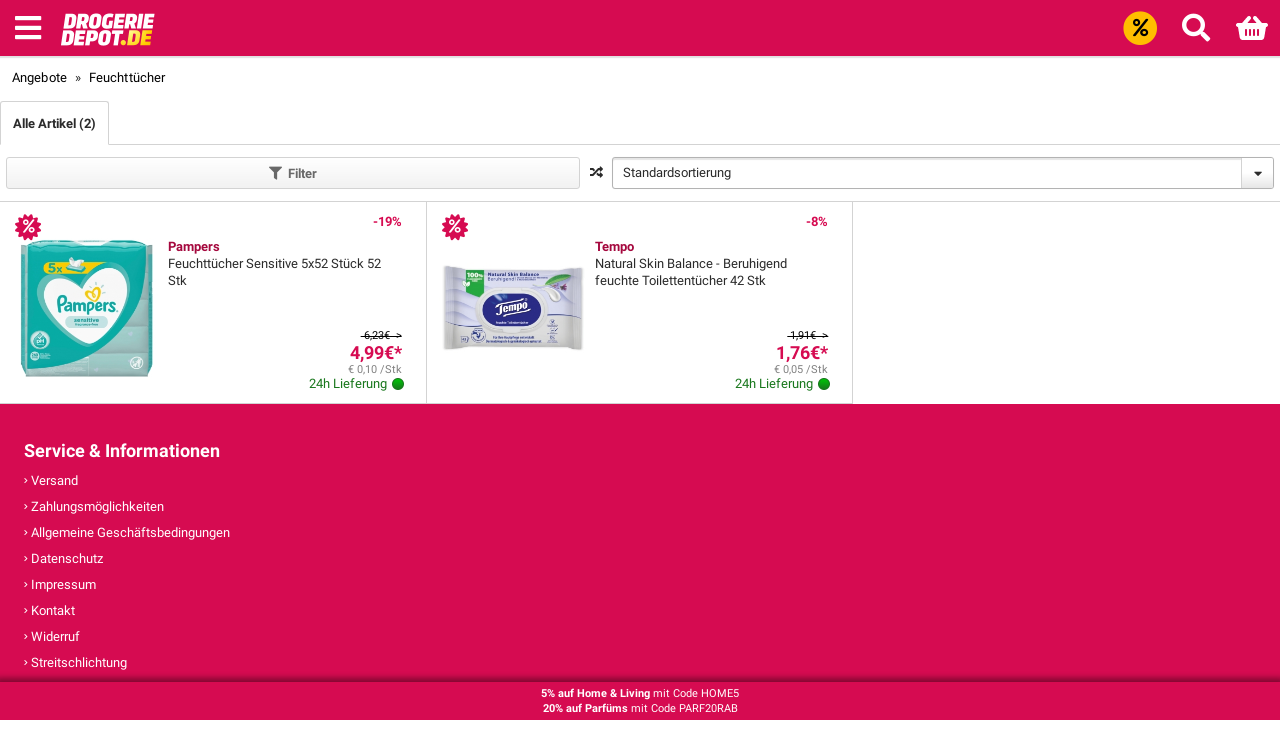

--- FILE ---
content_type: text/html; charset=UTF-8
request_url: https://m.drogeriedepot.de/specials.php?categorie=979
body_size: 35983
content:

























<!DOCTYPE html>
            <html lang="en" >        <head><script>(function(w,i,g){w[g]=w[g]||[];if(typeof w[g].push=='function')w[g].push(i)})
(window,'GTM-M9QMQT8','google_tags_first_party');</script><script>(function(w,d,s,l){w[l]=w[l]||[];(function(){w[l].push(arguments);})('set', 'developer_id.dY2E1Nz', true);
		var f=d.getElementsByTagName(s)[0],
		j=d.createElement(s);j.async=true;j.src='/v04x/';
		f.parentNode.insertBefore(j,f);
		})(window,document,'script','dataLayer');</script>
            <meta charset="utf-8" />
             <title> Drogeriedepot.de</title>
 <meta name="Description" content="" >
 <meta name="Keywords" content="Zahnpasta Juniorzahn für Kinder von 6 bis 13 Jahren, Got2b Trockenshampoo Volumen, By Evita Körperpflegelotion, Zahnpasta Kinder Die Sendung mit der Maus Aprikose, Enthaarungscreme, Nagellack Fast Gel Red Punch 11, Skinguard Sensitive Rasierklingen, Tuchmaske Hydra Bomb Aloe Vera, ProSchmelz Zahnpasta Zahnfleisch plus, Derma x Pro Kopfhaut & Haar Revitalisierer Spülung, Colorwaschmittel Pulver, Leave-In Haarserum Bond Repair, Anti-Haarschäden, Tuchmaske Selflove, Kräftigendes Spray PROfiller+, Lippenpflege Hydro Pflege, Baby Nagelknipser, Shampoo Reiswasser, Bodylotion Pathenol Comfort, Pflegender Körperbalsam, Geschirrspülmittel Spül-Reiniger Baby, Natürliches Mizellenwaschgel Roter Klee & Aloe Vera, Super-Imprägnierer, Familienbad, Pure Carbon Intensiv Tagescreme, Concealer Perfect Match Ivoire, Derma x Pro Kopfhaut & Haar Revitalisierer, No-Touch Kids Nachfüller Wildbeeren Duft, Haarwax kleber spiking , Zahnbürste Kinder , Frutteto Fig & Almond, Dauerhafte Haarfarbe Olia Dunkelbraun  3.0, Fußbadekristalle, Schaumfestiger Locken Schwung & Pflege, Silhouette taillenhohe Unterwäsche Crème M, Sonnenmilch glowing protection LSF 50+, Pflegedusche Kleine AUSZEIT, Sekundenkleber blitzschnell Minis, WC Aktivgel 3in1 Sunny Citrus, Fingerverband 2,5cm, Intuition Complete Rasierer, Tattoo Repair Balm, beruhigende Pflege mit 5% Panthenol, Tagescreme Vital Care Anti-Age, Serum Age Perfect Anti Altersflecken, Pro-Kollagen Experte Tagespflege LSF 30, 1-Minute Haarkur Glanzverleihend Argan- & Cameliaöl, Caring Beauty Red, Sprühpflaster, Schützender Melisse Lippenbalsam, Frizz-Ease Wunderkur, Teebaumöl Gesichtscreme, Anti-Schuppen Shampoo Apple Fresh, Tagespflege Dermo Revitalift Laser X3 , Nachtcreme Luminous Anti-Pigmentflecken, Glanz Primer got Gloss, Dauerhafte Haarfabe Coloration Professional Performance  4-2 Mahagoni Stufe 3, Haarfarbe 6.0 Mocchaccino Braun, Bodyöl Sensitiv, WC-Stein Toilet Block Floral Fest, Beruhigungssauger Space Silikon 0-6 Monate, Lufterfrischer Meeresbrise, Shampoo For Men Anti-Schuppen, Golden Dream Körperspray Body Mist, Feste Dusche Happiness, Reinigende Tuchmaske #BravePanda, Power Maske Dream Length Curl, Basis sensitiv Anti-Falten Nachtcreme Q10, Kur Schaden Löscher Wunder-Öl Hitzeschutz, Serum in Cleanser Bright Reveal Niacinamid+Salicylsäure, Shampoo Bond Repair, Deobalsam Wasserlilie, Dauerhafte Haarfarbe Olia Samtbraun 5.0, Fun Flossers Zahnseide Sticks, Kinder Shampoo & Duschgel 2in1 Sportsfreund, Elvital Öl Magique Coco Shampoo, After Sun Aloe Vera Gel, Harmonie Feuchttücher Calendula, Dauerhafte Haarfarbe OliaKaramelbraun 6.3, Laminatpflege, Fusspflege Hühneraugen Pflaster, Nachtcreme Revitalift Laser X3, Age Perfect Kollagen Experte Augenpflege, Reiswasser Shampoo, Mizellenwasser, Tagespflege Revitalift Filler LSF 50, Haarfarbe Metallic 6_61 Caramel Gold, Haarfarbe Metallic 6_61 Caramel Gold, Haarfarbe Metallic 6_61 Caramel Gold, Tampons ProComfort Super, Shampoo miracles Bond Repair, Slipeinlagen Fresh Normal ohne Duft GigaPack, Reiniger Gel Lemon, Flüssigseife Basis sensitiv Bio-Aloe Vera & Bio-Kamille, Traum-Bad, Natürliche Aufbau Spülung Pfirsich, MED Zelfhechtende bandage 5M, Sonnenfluid Gesicht, Anti Pigmentflecken LSF 50, Intim-Pflege-Salbe, Shampoo Glycolic Gloss, Eiskaffee Classic, WC Reiniger Grüne Kraft , Bodylotion body love Barrier Repair, Hydro 5 Herren Rasierklingen, Caring Beauty Nude, Lufterfrischer Duftstecker Bubbly Berry Splash Nachfüllpack, Spülung Argan/Mandel, Pflegecreme Basis Sensitiv Bio-Aloe Vera & Bio-Mandelöl, Concealer Augenpflege 3in1 hell, Handcreme luminous Anti Pigmentflecken, LSF 15, Tagescreme Revitalift Classic ohne Parfum, Colorwaschmittel Caps 3 in 1, Color Frische, Vollwaschmittel Caps 3 in 1 Alpenfrische, Pflaster Green & Protect ( x 6cm), Hydro3 Rasierer, Zahnspangenreiniger, Fuß Peeling, Babyöl Baby Calendula Pflegeöl Parfümfrei, Signal Abstandstape 1.5m Abstand rot weiss 50mx50mm, Rasierer ProGlide Power Flexball, Gesichtswasser Derma Skin Clear, Magic Retouch Dunkelbraun bis Schwarzbraun, Grüner Tee Chun Mee lose Bio, Gesichtswasser Aqua Effect , pflegend, Reinigungsemulsion Pink Pomelo, Skin Active Augenpads Tuchmaske Orangenextrakt, Masturbator Sleeve Slide & Ride, Nachtpflege Hydra Active Nacht Intensive Feuchtigkeitspflege, Antitranspirant Deo Roll-on Fresh Sensation , Sonnenspray sensitiv LSF 30, Nacken- und Schulter Balsam, Antitranspirant Deospray Pure Woman, Haarpflege Powder`ful Volumen Styling, naturkind Einhornparadies Sprudelbad, Sensitiv White Aktivkohle, Color Gel Tiefenrein+ 1l, Lady Ultra Mini Hygieneeinlage Blasenschwäche, Papier-Gefrierbeutel 6L, Alaska Bodywash Bodyspray Geschenkset, Tagespflege Basis Sensitiv Reichhaltige Feuchtigkeitscreme, Shampoo Phyto-Coffein Feines Haar, Power Whitening Strips, Waschlotion Avocado Spender, Classic Speedy Tabs, Emery Nagelfeilen - 1 Stück, Sekundenkleber Alleskleber EASY, Gillette Labs Rasierklingen, ScheibenStar Glasreiniger, Handwaschseife Senses, Sparkling Rose Körperspray Body Mist, Gute Nacht Bad & Shampoo, Haarserum Hydra Hyaluronic Pure, Angle pink 0,4mm ISO 0, Tuchmaske 23ml  Thekenkarton 2-fach sortiert 24 stk, Sun Protect &  Refresh Kühlendes Sun Spray LSF50, Sun Pflegende Sonnenmilch LSF 30, Geschenkset Badezusatz Kinder Weltraum Abenteuer 3tlg, Dusche Peach & Apricot, Reinigendes Handgel Panda mit frischem Duft, Tagescreme Q10 Anti-Falten, Farbige Lippenpflege Naturel Red, Rasierklingen, Double Edge für Rasierhobel, Waschlotion & Shampoo Baby Calendula, Pampers Splashers Schwimmwindeln GR.5-6 TP, Intensive Coloration Schokobraun 924, Elvital Haarkur Color Glanz Purple, Sensitiv sofort Schutz Sonnenlotion, Baby & Kind Wundcreme, Universal Pflaster, Slipeinlagen FlexiComfort Leichter Duft, Colorwaschmittel Trio-Caps A-Th. Orchidee & Macadamiaöl, Yeauty Augenpads Deep Hydration, Oil Nutritive Spülung, Augenpads Vitamin C Glow Booster, Complete Protection Zahnpasta Reisegröße, Sprüh-Conditioner Fresh it Up!, Kondome Viel Gefühl, Breite 56 mm, Baby Bad & Shampoo Kopf bis Fuß, Fußcreme Anti Hornhaut Intensiv , EASY LEARNING Fütterlöffel, Nachtcreme Anti-Age Retinol Boost, Carefree Slipeinlagen Cotton Feel Normal, Carefree Slipeinlagen Cotton Feel Normal, Sensitive Pro Gesichtsbalsam, Allzweckcreme Gesicht, Körper & Hände Shea Intensive, Geschenkset Momente der Entspannung 3tlg, Sonnenöl-Spray tropical bronze LSF 6, Ohrstöpsel Gute Nacht, For Men Energy Fresh 3in1 Duschgel, Augen- und Lippenpflege Cellular Expert Filler, Öl Magique 10in1 Miracle Pflegespray, Arnika Franzbranntwein, Spülung Sheer Blonde Go Blonder Aufhellend, Bartbalsam für Männer von King C. Gillette, Deo Roll-On Invisible Aqua, Essentials Silberfischchen Schabenfalle, PurCellin Oil, Inkontinenz Herrenbinden  Men Level 2, Taschentücher Sanft & Frei, Zahnbürste Kids 2 - 6 Jahre, extra soft, Nachtcreme AGE PERFECT Extra Reichhaltig Manuka Honig, Taschentuch natural & soft Softpack 12x9, All in One Mundspülung, intensiv Cremebad, Zahnbürste Schwung weich, Trockenshampoo Dream Length, Med Druckschutzringe, Antitranspirant Deospray Nonstop Protection Uplifting & Fresh, Dauerhafte Haarfabe Coloration Professional Perfomance 6-8 Dunkelblond, Intensivkur Hydra Hyaluronic, Tagescreme Anti-Falten-Experte 35+, Waschmittel Brillantweiß Vorhänge & Gardinen, Maske Heilerde Anti-Stress, Inkontinenz Hosen Plus Medium, Baby Spülreiniger, Weichspüler Sommerwind, Bio Tampons Super, Shampoo Blonde Perfector, Gesichtscreme Tagespflege Essentials trockene Haut LSF 30, Zahnpasta Up White Advanced Whitening, Essentials Mücken & Tigermücken-Stecker, Tagescreme Q10 POWER extra reichhaltig, tesafilm kristall-klar, 33mx15mm + Handabroller, Frische-Siegel Original mit Bleichkraft Eukalyptus, Serum mit Foundation 3in1 Hyaluron Hell, Feuchtigkeitscreme soft im Tiegel, Handcreme Express Bio-Mandelöl & weiße Tonerde, Deo Spray Fresh Active for Men, Urea Cica Repair Hauterneuernde Creme, Flüssigseife Ayurveda, Hygiene Pumpspray, Tagescreme Hydra Genius Fluid normale bis trockene Haut, Anti-Age Hyaluron After Shave Balsam, 10 l Bio-Müll Folienbeutel, Aufsteckbürsten optimal White, Feuchte Toilettentücher sanft & pflegend mit beruhigender Kamille Nachfüller, Mundspray, Mundspülung Rundumpflege antibakteriell, Tagescreme mattierende Gesichtspflege für Mischhaut, 1-Minute Haarkur Reparierend Honig, WC-Stein Toilet Block Lovely Lavender, Shampoo Feuchtigkeits Aufbau mit Sanddorn Öl, Zahnbürsten Travel Edition Mittel, Shampoo Anti-Haarverlust, Baby Badezusatz SOS Erkältungszeit befreiend, Hidrofugal Antitranspirant Deo Roll-on Men Frisch & Stark, Lippenpflege Pride Kiss, Original Rasierklingen, Hydro 5 Sensitive Rasierklingen, Kids Sensitive Pflaster, Tuchmaske Berry Love, Veet Enthaarungscreme Körper & Beine, Crazy Cactus Bubble Tuchmaske, Baby Bad Badezusatz, Antitranspirant Deospray Advanced Care Original, Öl Magique Für alle Haartypen, Allesreiniger Lemon, Reinigungsschaum, Zahncreme White & Shine, Shampoo TiefenAufbau BaobabÖl 250ml Haarparfüm, Pflaster Strips Universal wasserabweisend atmungsaktiv, Natürliches Pfefferminz ohne Zucker, Maske Basis Sensitiv mit Bio-Jojoba Bio-Aloe Vera & Coenzym Q10, Gesichtscreme unreine Haut mattierend, Préférence Haarfarbe 8.624 Vivid Colors Bright Red, Mildes 2in1 Kindershampoo Aprikose & Baumwollblüte, Spülmaschinen-Tabs Excellence 4in1 Caps, Kondome Mix, Bodybalsam 10in1 Cica Repair+ Urea, 7th Heaven Tuchmaske Panda, Lippenpflegestift SUN Protect LSF 50, Anti Hornhaut Pflaster, Frischhalte-Beutel, Largo Spülmaschinenreiniger Tabs, Tagescreme Strahlender Teint, Fusion5 Power Rasierapparat, Dante Dolce Vivere Roma, Spülmaschinenpfleger Tabs, Deo Spray Deodorant No.15 Frozen Berry, Zahnpasta Kinder mit Fluorid, 2-6 Jahre, Bio Lippen-Pflegestift, Kinder Zahnpasta, 2 bis 6 Jahre (jetzt als Gel), Pro CrossAction Aufsteckbürsten Schwarz, Feinwaschmittel Farbexperte Flüssig 100ml, Enthaarungsstreifen Kaltwachsstreifen Gesicht, Maske HAIR FOOD BANANA, med Fussbalsam, Elnett Haarspray Purple Anti-Gelbstich, Energy Kick Duschgel, Tuchmaske Cryo Jelly, Colorwaschmittel Color Gel Tiefenrein 2,25l, Zahnbürste Kinder Kids & Teens, 6 bis 13 Jahre, Natural Skin Balance - Beruhigend feuchte Toilettentücher, Zahncreme Naturkräuter, Bubble Tuchmaske, Allzwecktuch Multi Pick 6 Stück, Augenpflege Cellular Anti-Dunkle Augenringe, Bünting Tee Grünschpack Schwarzer Tee Original, Zahnbürs Hoch Tief Mittel, Lima für Nägel – Glas, Spülung Reparatur & gezielte Pflege, Eyebrow Shaper 2in1, Derma Skin Clear Waschgel, ReNATURE Blister Klebestift 2x21g, Anti Age Gesichtscreme Vital Soja LSF 15, Grüner Tee und Matcha, Aufgussbeutel, festes Shampoo Trockenes Haar, Bambus Zahnbürsten, DryNites Girl 8-15 Jahre, MED PFLASTER CLASSIC 6X10CM, Fluid Vitamin C Glow LSF 50+, Dauerhafte Haarfabe Coloration Professional Performance 5-29 intensives Rot Stufe 3, Kuschel-Bad, Yeauty Augenpads Energy Elixir, Klassik Entkoffeiniert 25er, Bübchen Baby SOS Balsam, NIVEA BABY Gute Nacht Lotion, Serum Anti-Falten Q10 Experte Dual Action, 24h Feuchtigkeitscreme, Festes Shampoo Hydro mit Hyaluron, Einwegrasierer Miss Soleil 3 Klingen, Extra2 Beauty Einwegrasierer + 2 Gratis, elmex Baby-Zahnpasta für die ersten Zähne, Sonnenfluid Gesicht triple protect LSF 50+, Luvos Clean Maske mit Hydro Booster, Men Derma Dry Control Maximum Deo Stick, Ampullen 7 Tage Kur Hydra Skin Effect, Nachtpflege Sensitive , Shampoo Volumen & Kraft, Extra3 Damen Einwegrasierer 4+2, Peeling Serum Nacht Derma Skin Clear, Einwegrasierer 3 Klingen 2 Stk., Aufsteckbürsten Spiderman, Bio Pfefferminze, Aufgussbeutel, Nutrisse Coloration Dunkles Diamantbraun 3.23, XXL Kondome, Pro-V Shampoo Repair & Care Reisegröße, Pro-V Shampoo Repair & Care Reisegröße, Pro-V Shampoo Repair & Care Reisegröße, Tagescreme Age Perfect Golden Age LSF 20, Tuchmaske Pro-Retinol, Super Soft Pads, Körperlotion Vital, Handcreme Mandelblüten Hautzart, Waschgel erfrischend, Men Expert Hydra Energy Tuchmaske, BB Cream UV Gesicht Mattierend getönt , LSF 50, Tuchmaske Pure Carbon, Bratschlauch 3m, Nachtpflege Vital Soja Anti Age, Stilleinlagen High Performance, Maske Heilerde Anti-Pickel, Cafe Crema Leggero Special Edition, Yeauty Recharging Retinol Augenpads, Augenbrauenfarbe tiefschwarz, Anti Aging Gesichtscreme Hyaluron, Pink Gel, Zahnbürste Hoch Tief weich, 10in1 Schadenlöscher Leave-In Spray, Läuse Shampoo, 2 Klingen Sensitive Einwegrasierer 10 stk, Poliboy Bio Laminatpflege, Holz Express Leim 45730, Backpapier, Dusche Protect, Hydra Energy Erfrischendes Reinigungsgel Aufwach-Kick, Eau de Toilette Classic Black, Lippenpflege sensitiv Mandel, Anti Schuppen Shampoo Citrus Fresh, Care Intensive Pflege, Luvos Clean Maske mit Lifting Booster, Tuchmaske Hydra BombAnti Age Traube, Fenstertuch, Pfefferminz mit Zucker Bonbons, Tagescreme CELLular Elastizität & Kontur, Glasreiniger Zitrus, Glasreiniger Zitrus, Glasreiniger Zitrus, Glasreiniger Zitrus, DermaDry Control Maximum Deo Roll-on, TePe Spezielle Bürste Compact Tuft, Taschentücher Allergy Comfort, Wundsalbe, Zahnpasta Multicare Original, Alufolie, Feuchte Waschhandschuhe, Zahnbürste Hoch-Tief mittel 2+1, Tattoopflege Hydro Gel, Deo Roll On  Dry Active, Sensitiv Sofort-Schutz Anti-Sonnenallergie Spray LSF 50, Coffein Shampoo coloriertes Haar, Anti-Schuppen Classic Clean Reisegröße, Antitranspirant Deospray Advanced Care Original, Big Babol Zungenmaler Kaugummi, Duschgel Pre Sleep Calm, Feinster Grüner Tee, Renew Color Caps 256,5g, Destilliertes Wasser, Flasche, Anti Falten Augencreme Q10 Energy, Haar Glossing Hellbraun, Schwangerschafts Frühtest, Body Lotion, Aloe Vera Handspül-Lotion, Haar-Glanz-Behandlung Glossing, Schoko Braun, Dream Lenght Super Aufbau Shampoo, Nachtpflege Visage Vital aufbauende Nachtcreme, Megaperls 15 WL, Bünting Grüngold Tee, Zahnpasta Max White Purple Reveal, Deo Roll On  Naturall Sensitiv mit Bio-Aloe Vera, Nachtcreme Gute Nacht Pflege, 24h Feuchtigkeit, Cremedusche Winterpflege, Deostick Fresh Natural, Farb-Glanzbehandlung Glossing Kühles Blond, Reparatur Band Multi Tape weiß 25mx50mm, All in 1 Extra Spülmaschinen Tabs, Baby Creme Meine erste Creme, Oxi Actionpulver Pink, Haarwax chaot Fibre Gum, Früchte-Mischung Tee, 1 Packung je 25 Teebeutel, Reinigungstücher Abschminktücher Mild, Körperpeeling Mandelblüte, WC-Stein Blau Kraft Aktiv Chlor, Gesichtscreme in der Dose, Zahnbürste Flex Zone Mittel 2+1 Stück, Body Milk, Haarkur SOS Liquid Glanz Kur Silk, Bio Tampons Mini, Farb-Glanzbehandlung Glossing Schokobraun, Schoko Toffee, Bodenwischer Stab + Tücher trocken, Shampoo For Men, MAX ALKALINE E-BLOCK, Lufterfrischer Vanille, Sekundenkleber GEL, Elektrische Zahnbürste Kids Barbie, Softcrunch Triplechocolate, Damenbinden Maxi Normal, Bambus-Zahnbürste mit Aktivkohle mittel, Duschgel revive, Kindertopf Boy Petrol, Pflege-Balsam Intensiv, Sport Chill Out Creamy Milk, Windeln Gr. 6 XL, 13+ kg, Proteinriegel Extra Chocolate, White Choc Almond, Proteinriegel 23% Vegan Bar, Brownie Taste, Duschgel Summertime Moments, Deo Stick  Natural, Zahnbürste, Australisches Teebaumöl, Australisches Teebaumöl, KOMBILOESUNG, Laura Edt Spray, Premium Protection Pants G.4 MAXI 9-14 Big Pack, Intuition Sensitive Care Klingen, Gel Activ Damen High Heels, Mund-Heilgel, Sun Pflegende Sonnenmilch LSF 20, Express Holzleim, Haarpflege Vital Silberglanz Anti-Gelbstich Farbkur, Instant Coffee Arabica Beans Classico Roast, Bad Lufterfrischer Frühlingserwachen, Allzweckreiniger Nachfüller Power-Pulver, Weiße Rice Choco Erdbeere, Klebestift 3X11g, Haarkur Express Repair 7Sec Aqua Revive, Deo Stick Pure, Tuchmaske Coco Glam, Barfuss Frischesohlen S 36-38, Natural Blissful Discovery Geschenkset, Wasserfilter One, Sonnenschutz Lotion LSF 30 für den Körper, Kühlerfrostschutz Blau, Spülung Nutri Glanz, Baby Feuchttücher, All in1 Spülmaschinen Tabs Lemon 105er Giga Pack, X Base After Shave Balm Sensitive ohne Alkohol, Waschbare Binde Gr. 1, Foundation Perfect Match 5.5.R/5.5.C Rose Sun, Menstruationstasse Größe M, Avent Ultra Air Schnuller 0-6 Monate, Geschenkset Barber Warm Wishes for Men Shampoo & Shower Gel und Bartöl, Elektr. Kinderzahnbürste Stages Power Cars oder Prinzessin , Waschbare Binde Gr. 3+, Compact Gel, Kraftkleber 50g, Nachtcreme My Age, DryNites Pyjama Pants Boy 3-5 Jahre, Be You Whitening-Zahnpasta Pfirsich + Aprikose, Zahnbürste Kids 5 + extra soft, Frischesohlen, 36-38 S, Pure Kräuter 16er, Akkus Micro AAA 800 mAh, Versense Edt Spray, Wonder Worms, Kaubonbon Orange, Winter Repair Schutz-Shampoo, Selbstbräunungsspray Natural Bronzer, Silhouette noir schwarz Mini Hygieneeinlage Blasenschwäche, Harmonie in dir Fenchel und Lakritz Tee, Tuchmaske Detox Pflege, Sonnenmilch Kids sensitiv LSF 50+, Glossy Shine, Frio Pfirsich Maracuja, Sonnenschutz Creme LSF 50+ für das Gesicht, Dunst-Flachfilter 2er Pack, Selbstbräuner Mousse natural bronzer, Deo Roll-on Natural & Invisible, Aufhellungsspray Go Blonder, Lachgummi Joghurt, Schwangerschaftstest Frühtest, Seductive Blue Körperspray Body Mist, Glanz Shampoo mit Mohn Extrakt, Spezialpflege Revitalift Filler Serum, Serum Hyaluron, Windeln Baby Dry, Größe 7 Extra Large, 15+kg, Doppelpack, Spezialzellenbatterie / Lithium CR-Typ 2016, Cleansing Eco Pads, Menstruationstasse, Gr. M, Q10 SENSITIV NACHT, Windeln Baby Dry Gr.5 Junior, 11-16 kg, Big Pack, Aufbau Spülung Avocado, Kraft Aktiv eMail Checker 3er Pack, Flüssigseife Vitalisiert Nachfüller, 3x100 Alpenmilch, Conditioner Repair, CHELLAS FRUCHTSNACK APFEL-BIRN, Tabletten mit Milchschokolade und gesalzenen Karamellstückchen, Classic Tabs, Remix Tiramisu Vanilla, Mini Abroller invisible 57857, Spül-Tabs All in 1 Powerball 75 Tabs, 3Volution Duftstecker Nachfüllflakon Bali Jasmin Limette, Tuchmaske Ampullen-Serum Vitamin C Ananas-Extrakt, Spülmittel Lemon, RevitaLift Filler Augen Serum-Maske, Maxi Binden plus mit Flügel, Spülmaschinen Tabs, Intensiv Pflegecreme, Pyjama-Pants für Mädchen 4-7 Jahre, Bad Lufterfrischer Zitrusfrische, KARINA WEISSE CRISP, Grün Tee & Ingefær ø Demeter, Elektrische Zahnbürste Kinder, ab 3 Jahre, Windel MIOSOLO ALL-IN-ONE wiederverwendbar, hinweg schweben, Grüner Tee 16er, Men 2 in 1 Intensivpflege Bartbalsam, AKKU EXTREME AAA, Isolierband Weiss 5619301, Avent Ultra Air Schnuller 0-6 Monate, Ampullen Revitalift Laser X3 7 Tage Kur, Fusion ProGlide Rasierer, aufbauendes Duschgel mit Argan Duft, MED GEL ZEHENSCHUTZ, AKKU EXTREME AA, Sekundenkleber Plastik Tube 2g + Aktivator 3ml, Vollwaschmittel mit Weichspülerduft Pulver, Baby & Kind Pflegecreme, Deep & Deeper Butt Plug Set (2 pcs), Lavendelblüten Sensitiv Weichspüler 40 WL, Haarfarbe Metallic 4-65 Chocolate Copper, Kraftreiniger Küche, Löwen Müsli, AKKU-LADEGERAET 700MAH, TASCHENLAMPE METAL LED, Haarfluid Bond+ Reparatur Anti-Haarbruch, Klebe-Quadrate multi-fix on + off, doppelseitig klebend, Reinigungsmilch Visage Vital Verwöhnende , Baby Dry Gr. 3  Midi Plus 5-10 kg, Choco Brownie, Pflasterstrips Kids in 2 Größen, Lippenbalsam Himbeere Vegan, Weichspüler Sommerblumen  32WL, Anti-Aging-Handmaske, Kägi fret Dark, Crispy Protein Riegel mit weißer Schokolade und Erdnüssen, Extra Power Reparaturklebeband Grau 19mm, Avent Ultra Air Schnuller 18m+, Aufsteckbürsten PRO 3D White, Durex Vibrator & Teaser Tip, Klebefix Papierkleber Bastelkleber, DOPPELBAND EXTREM - UHU Klebeband, Baby-Dry Windeln Gr.4 Maxi 9-14 kg, Original, Damenbinden dailies 30 Normal Fresh & Protect, Trinksauger First Choice+ Silikon, 0-6 Monate, Gr. S (Tee), 2 Stk, CHELLAS FRUCHTSNACK MARILLE, Calendula Cream Bath für Babys, Kinder Badezusatz Badeüberraschung Einhornschatz, Sonnenschutz Spray LSF 30 für den Körper, Geschenkset Dark Temptation Bodyspray + Duschgel, Sonnenblumenkerne Gesalzen, Intuitive Body Wax Box, Damenbinden Comfort mit Frischeduft, Duschgel  Meeresliebe Frische, Allzweckreiniger Frühlingerwachen, Intuitive Hair Removal Cream Kit, Lithium CR-TYP 2032 4+2, Dauerhafte Haarfarbe Pflege Color Creme Rotbuche 730, Deodorant Roll-On Cucumber Scent, Fewa Waschmittel Renew Wolle & Feines 2,64 Liter XL, Fewa Waschmittel Renew Wolle & Feines 2,64 Liter XL, Fewa Waschmittel Renew Wolle & Feines 2,64 Liter XL, Fewa Waschmittel Renew Wolle & Feines 2,64 Liter XL, Backpapier braun 8m, Sonnenschutz Lotion LSF 50+ für den Körper, Spülung Tiefenpflege mit wertvollen Fünf Mineralien, Montageband Powerbond Ultra Strong 55791, Max Mignon AA, ZELLE E90/LR1/LADY/N 2X 20,  UHU PLUS Endfest 2-K-Epoxikleber, Bulldog Original Waschgel, Geschenkpackung Goodbye Stress, Lufterfrischer Magischer Beerenzauber Nachfüllpack, Badeperlen Dein Moment ganz für dich, Incontinence Pads Super 10 pcs (320mm/23,6g), LITHIUM  FOTOBATTER.CR2, UHRENBATTERIE 377/376   11, Zahnpasta Kinder 6-9 Jahre Farbwechsel, Handcreme Avocado, Venus Rasierer 2 Klingen, Deo Roll On Antitranspirant Original Care, Ampullen Revitalift Filler, Dash Alpenfrische, Clean Bodenreinigungstücher 15 Stück/ Packung, Batterie Longlife Mignon AA, Ablagekorp blau, Spültuch 36 x 34 cm, Akkus Mignon AA 1300 mAh, Ultimate Lithium AAA, Tagespflege Visage Vital Aufbauende , Baby Wipes Pure Extra Care, MAX ALKALINE  4,5V 3LR12, Pants Premium Protection Größe 6 Extra Large, 15+ kg, Einzelpack, Ameisenmittel, Pflaster Universal 6x10cm, Nivea Sun Dry Trans. Spray, Tagespflege, Vitality 100 Kids Frozen CLS, Menstruationstasse, Gr. S, Duschgel Sensitiv Zitronenminze, Soft Bamboo Taschentücher, Zahnbürste Kinder, dunkelblau weich, ab 3 Jahre, Frosch Senses Duschgel Zitrone & Minze sensitiv, Nachfüllpack, Clean WC Power Rings Pine, Windeln Pure & Nature Größe 4 Maxi 7-18 kg, Windeln Pure & Nature Größe 4 Maxi 7-18 kg, Klebestift, Batterien Power Mignon AA Alkali-Mangan, Duftkerze Apfel Zimt, Max Plus Micro AAA, Rasierklingen, Hydro Trim & Shave, Reparierende Serum-Handcreme, Proteinriegel Crispy Cookies & Cream Geschmack, TASCHENLAMPE ANHÄNGER, Zahncreme Junior, Volume Spray Luxurious Volume, Proteinriegel Crispy Crunchy Brownie, Körperpflege Lotion, Duschgel Gold, Proteinriegel Crispy Caramel Peanut Geschmack, Zahnbürste Rundum Reinigung, Blitz Sekundenkleber 3g, Handcreme Anti-Age 3in1 Q10, Bürstenkopf Soin Blancheur White Now, Muskel- und Gelenkbad, Riegel Kakao Erdnuss, Quattro Vintage Rasierklingen, Frio Sport Mango Orange, Deo Spray Antitranspirant Pro Invisible, Duftölflakon Nachfüller Wilde Rose, Incontinence Pads Normal 12 pcs (280mm/15,5g), Akkus Mignon AA 2300 mAh, Espresso Decaffeinato Nespresso® Kompatible Kaffeekapseln, Rasierer, Deluxe Smooth Sensitive Rosegold, Berry Müsli, ZENITH50 COOKIES&CREAM, Extra Power Universal 50mm, Bambustücher waschbar, Freshmatic Pfingstrose & Lotusblüte Nachfüllpack, Klebeband tesafilm kristallklar 19mm 57330, WC Stein Traumhafte Tulpe, Classic Zitrone, Paris Kostbare Blüten Reinigungsmilch, No touch Kids Entdeckerpower, Shampoo LOVE SPEECH, Damenbinden Ultra Tag&Nacht mit Flügeln BigPack, Freeze me Vanille, Colorwaschmittel Feine Frische, Intuition Ersatzklingen Variety 3 Sorten, Klebestift Stic MAGIC, lösemittelfrei, Filzgleiter rechteckig weiss 5789100, Antitranspirant Deostick Men Frisch & Stark, Waschmittel Pods Orangenblüte & Pfirsich, Ultimate LithiumE-BLOCK, Stick Original , Einwegrasierer Simply Venus3 , Duftstecker Citrus Nachfüller, Toggenburger Classic, Milk Lotion Mini, FAMILY PACK AAA, Duftvase Verwunschener Garten, Photo-Batterie CR123A Lithium 3.0 V, Powerstrips Waterproof, Vollwaschmittel Frischer Morgen 2in1 Gel 1,1l, Duschgel 3 in1 Sport Fresh Mind, Biotonnen Pulver, Haarkur Soforthilfe Hot Therapy 19, FFP2 Atemschutzmasken, Spezialbatterie A23, Tuchmaske Super-Glow mit Fruchtextrakt, Spülmaschinentabs Ultimate Plus All in 1 Citrus, Life Scents Duftstecker Nachfüller Sommervergnügen, Gliss Kur Colour Perfector Spülung, Deo Roll On Antitranspirant b&w clear, Haushalts-Handschuhe Der Griffige (Größe S), Spezialpflege Creme Intensive Reichhaltige Pflege, Power Tabs 12, Milk Chocolate Caramelised Almond Tablets, Rasierer Sensitive, Glubscher Kaugummi-Augen Ansehen, Tack Klebepads, Fußmaske 24er Thekenkarton 1-fach sortiert, Coloration Natürliches Braun 5-0, Hörgerätebatterien 13, Lärmstopper 8MM Transparent, Men Roll-On Fresh Endurance , Duniwell Waschlappen Senstive, Taschentücher pocket 8x9 Stk, Shampoo Miracles Silky & Glowing, Spülmaschinen Tabs Gold Zitrone Limette, Optimal 7 Küchenreiniger, Action Men Fresh Roll-On, Smarties Weisse, Ritter Sport Mini Bunter Mix, Studentenfutter KAKI+MANGO, MON CHERI 30ER, Cookies 'n' Creme Schokolade, Milchschokoladenriegel mit knusprigem Mandel-Karamell-Center, Kaffeekränze Traditionelles Gebäck nach Familien Rezeptur, Seeberger Studentenfutter mit Cranberries geröstet, Coffee Shop Caramel Sirup zuckerfrei, Nusskernmischung, Bonbon-Stangen, Traubenzucker Schulstoff, Schwarzweich Süß-salzig, Lakritz, Toffifee Weiße Schokolade, CRUNCHY BROWNIE CARAME, Proteinriegel 3K Bar High Protein Crunchy Raspberry White, BUTTERKEKS, Bio Hafer Cookies Zartbitter, Caffè Crema Classico Pads, Espresso Classico - Kaffeekapseln, Kekse, Bio 3-Korn Ähren mit Zartbitterschokolade, Tierra Bio-Organic Nespresso Kompatible Kaffeekapseln für Amazonia, Tierra Africa Kaffekapseln, Bio Buchweizen Ähren, Sonnenblumenkerne, gesalzen, CHOCO VOLLMILCH, COOKIES CHOCO, COOKIES HAFER, KEKS N CREAM DARK, Pistazien supergrün, Prinzen Rolle Schoko, Head Bangers Crazy Sour Balls Himbeere & Erdbeere, Seahorses Schokolade, Deloba Kekse, Edel Rahm Nuss Schokolade, Pfefferminze Tee, 25 Teebeutel, Kräutertee Fenchel-Anis-Kümmel, EXTRA Kaugummi, Extra Professional White, Bubblemint, zuckerfrei, Bio Nut Butter Cups Salted Peanut, Lakritzmäuse aus Schaumzucker, Kaffeekapseln, Espresso, kompostierbar, Kollagenpulver, dauerhaft günstig online kaufen, Bio Salty Hazelnut Nut Butter Cups, Bio Gemüseriegel Bio Raw Bar Date-Beetroot, Protein Waffle Bar Milk & Hazelnut, Knusper-Schokofrüchte Himbeeren Schoko-Duo, Cookies N Crème Schokoladenriegel, Kronung Instantkaffee, Lungo Classico - 20 Kapseln, Cafe Intencion ecologico BIO gemahlen, Cafés Intención Aromatico, Pads, Fruchtgummi KONFEKT, Saure Drachenzungen blau, hitschies Schnüre Cola, CLASSICO Kaffee Bohnen, Instant Kaffee, Crema, Lava Bar Protein Riegel, Tassimo Kaffee Kapseln, Airwaves Cool Cassis, zuckerfrei, 12 St, Protein 30 Riegel Coconut, Kaugummi, Extra Professional Fresh, Melon Mint, zuckerfrei, Kaugummi, Strong, zuckerfrei, Müsli Früchte Vollkorn ohne Zuckerzusatz, Kräutertee Power Frau mit Hibiskus, Angelikawurzel & Ingwer, Nussmischung - Walnüsse, knackige Haselnüsse, milde Cashewkerne, Bio Spirulina Pulver, Arachides jumbo géantes grillées, Caffe Crema Kaffeepads, Decor on Ice Name De Beukelaer , Bumix Gummibärchen, Erfrischungsstäbchen orange-lemon mix, Gewürztee Kurkuma, Ingwer, HARIBO Kinder Schnuller - Fruchtgummi in verschiedenen Geschmacksrichtungen, Saft Goldbären Minis, ChocOlé Milchschokolade, Dallmayr Gold - löslicher Kaffee, Bio Natural Bite Almond & Sea Salt, Waffelecken Zebraaa Bites mit Nuss-Nougat-Creme, Pasta Frutta Sauer - Vegane Fruchtgummis, Proteino High Protein Waffelriegel mit cremiger Füllung, Vegan 30 Riegel - Chocolate, Happy Cola von Haribo, Konfekties Lakritz-Konfekt, Kinder Bueno Big Pack 10 einzeln verpackte Waffel Riegel, KINDER JOY 3er Überraschungsei, HAPPY moments mini mix Schokolade, Happy Hippo Kakao, GOLDBÄREN -Beutel, Goldbären Fruchtgummi XXL Maxipack, Duplo White 10er Pack Haselnusscreme und Waffeln umhüllt, Schokolade Karten, Mint Flavor Candies, Raffaello Pralinen mit weißen Mandeln und zarter Kokosnusscreme, fresh orange, Fruity Mix, Sour 10er, Energieriegel Crunchy Peanut Butter, Dolce Gusto Kapseln, KitKat von Nescafe, Kinder Bueno Riegel Schokolade, Tourinos feine Gebäckstangen mit Gouda, Pocket Coffee T18, Butter Crisps von Jules Destrooper, Capsa Espresso Ristretto, Corny Protein Vanille White Crunch, Dolce Gusto Dallmayr Prodomo Kaffee Kapseln, Fruchtgummi Mushroom Magic, Fruit & Nut Balls Kakao & Hanfsamen, Griesson Soft Cake Orange, Salzstangen Sticks - Kekse & Gebäck, Bio Mandeln, geröstet und gesalzen, Butterwaffeln, ChocOlé Zartbitter, Dextro Sports Liquid Gel Lemon + Caffeine, Dextro Sports Liquid Gel Orange, Energieriegel mit weißer Schokolade und Macadamia-Nüssen, Fruchtgummi Münzen Family Beutel, Capsa Lungo Decaffeinato Kaffeekapseln, Giotto Riegel Praline, Kinder Schokolade Milch Riegel, Raffaello Confetteria Coconut And Almond, Kinder Bueno White Schokolade, Joy Funko, fruity Mix, Dallmayr Selection Crema D'Oro Namaste, Knusprige Kastanien-Schnitten, Peanut Salty Caramel Riegel, Müsli Beerenzart Dinkel, Barebells White Salty Peanut Protein Bar, Proteinriegel mit weißer Schokolade und Mandeln, Proteinriegel Sunny Strawberry, Hobbits Schoko Kekse, Hobbits kernig, Die Gute Schokolade - Plant for the Planet, Vegan White Peanut Crunch Riegel, Designer Oatbar Crunchy Yogurt, Protein Soft Peanut Caramel, Spritzgenuss Zartbitter Schoko, Tentation Chocolat, Energieriegel Blueberry Almond Crisp, Nicnacs Burn, Saltletts Pausencracker, Saltletts Vollkorn, Biscoff Doppelkeks, Der Himmlische, Der Kräftige, Mr. Squeezy Pop, Quadratini Dark Chocolate, Low Sugar Maple & Pecan Granola, Almond Riegel, Bio, Schoko Brezeln Vollmilch, Messino Vollmilch Kekse, First Class Schokoladenkekse, Proteinriegel Coco Choco, Mars, Vollkorn Schnitten, Mozart Mignon, Minis, Protein, Balisto Müsli 8er, Bounty 9er, Peanut, Milkinis, Erdbeer Joghurt Schoko, Alpenmilch & Lu, Caramel, Sticks Zartherbe Schokolade, Joghurt Schokolade, Nussini, Tafelschokolade Oreo Sandwich, Oreo White, Balls Mango Kokos, Schoko mit Oreo, Wasabi Peanut Crunch & Crispies, Kaffee des Jahres, Schwarzer Tee Feinster Ostfriesen Tee 25er, Crispy, Erdnuss-Karamell-Schokoriegel creamy, Doppelriegel, Kürbiskerne grün, Kürbiskerne, Nuss-Frucht-Mischung mit Cranberries, Snach Nüsse Provence, Barista Crema Bohne, B" >
<!-- EOF: Header Tags SEO Generated Meta Tags -->
            <base href="https://m.drogeriedepot.de/" />
            <meta name="viewport" content="width=device-width, initial-scale=1 maximum-scale=6.0">
            <meta name="apple-mobile-web-app-capable" content="yes" />
            <meta name="apple-mobile-web-app-status-bar-style"  content="default" />
            <meta name="DDP" />
            <meta http-equiv="Expires" content="31536000">
            <meta http-equiv="cache-control" content="max-age=31536000">
                    <link rel="preload" href="/fonts/Roboto-300.eot" crossorigin="anonymous" />
            <link rel="preload" href="/fonts/Roboto-regular.eot" crossorigin="anonymous" />
            <link rel="preload" href="/fonts/Roboto-500.eot" crossorigin="anonymous" />
            <link rel="preload" href="/fonts/Roboto-700.eot" crossorigin="anonymous" />
            <link rel="preload" href="/fonts/Roboto-900.eot" crossorigin="anonymous" />
            <link rel="preload" href="/fonts/Roboto-300italic.eot" crossorigin="anonymous" />
            <link rel="preload" href="/fonts/Roboto-italic.eot" crossorigin="anonymous" />
            <link rel="preload" href="/fonts/Roboto-700italic.eot" crossorigin="anonymous" />
            <link rel="preload" href="/fonts/Roboto-900italic.eot" crossorigin="anonymous" />            <link rel="stylesheet" type="text/css" href="css/minified/styles_602ce9741b894.min.css"/>            <script type="text/javascript" src="js/minified/js_602a659fb52fd.min.js"></script>            <script>
                var start = Date.now();
                fullpage_load_effect_mobile.init();
                $(document).ready( function () {
                    lazy_layout_timer.init(500);
                    klarna_form_fixer.fix();
                    mobile_page_structure.init();
                    ddpUI.init();
                    fuzzy_search_mobile.init(500);
                    expandOnClick_v2.init(mobileHeader.styleSearchBtn);
                    listing_interface_mobile.init();
                    form_validation.init({"gender":"Bitte w\u00e4hlen Sie eine Anrede","firstname":"Der Vorname muss mindestens 2 und maximal 25 Zeichen enthalten","lastname":"Der Nachname muss mindestens 2 und maximal 25 Zeichen enthalten","company":"Der Firmenname darf maximal 50 Zeichen enthalten","postcode":"Die Postleitzahl muss aus mindestens 4 und maximal 7 Zeichen bestehen","city":"Der Name der Stadt muss mindestens 3 und maximal 25 Zeichen enthalten","country":"Bitte w\u00e4hlen Sie ein Land","country_id":"Bitte w\u00e4hlen Sie ein Land","street_address":"Der Stra\u00dfenname muss mindestens 5 und maximal 35 Zeichen enthalten*","street_number":"Die Hausnummer muss mindestens 1 und maximal 5 Zeichen enthalten","telephone":"Die Telefonnummer muss mindestens 5 und maximal 25 Zahlen enthalten","email_address":"Bitte geben Sie eine g\u00fcltige Emailadresse an","dob_day":"Bitte w\u00e4hlen Sie das Geburtsdatum vollst\u00e4ndig aus","dob_month":"Bitte w\u00e4hlen Sie das Geburtsdatum vollst\u00e4ndig aus","dob_year":"Bitte w\u00e4hlen Sie das Geburtsdatum vollst\u00e4ndig aus","password":"Das Passwort muss mindestens 5 und maximal 25 Zeichen enthalten","confirmation":"Das Passwort muss mindestens 5 und maximal 25 Zeichen enthalten","password_current":"Bitte geben Sie auch Ihr aktuelles Passwort ein. Sie k\u00f6nnen jederzeit ein neues Passwort anfordern.","password_new":"Das neue Passwort muss mindestens 5 und maximal 25 Zeichen enthalten","password_confirmation":"Das neue Passwort muss mindestens 5 und maximal 25 Zeichen enthalten","dsgvo_confirmation":"Bitte best\u00e4tigen Sie die Datenschutzbestimmungen","email":"Bitte geben Sie eine g\u00fcltige Emailadresse an","order_id":"Die Bestellnummer muss aus 6 Zahlen bestehen","name":"Der Name muss mindestens 5 und maximal 40 Zeichen enthalten","message":"Bitte geben Sie eine Mitteilung ein","klarna_invoice_gender":"Bitte w\u00e4hlen Sie eine Anrede","klarna_invoice_first_name":"Der Vorname muss mindestens 2 und maximal 25 Zeichen enthalten","klarna_invoice_last_name":"Der Nachname muss mindestens 2 und maximal 25 Zeichen enthalten","klarna_invoice_phone_number":"Die Telefonnummer muss mindestens 5 und maximal 25 Zahlen enthalten","klarna_invoice_street":"Der Stra\u00dfenname muss mindestens 5 und maximal 35 Zeichen enthalten","klarna_invoice_house_number":"Die Hausnummer muss mindestens 1 und maximal 5 Zeichen enthalten","klarna_invoice_zip_code":"Die Postleitzahl muss aus mindestens 4 und maximal 6 Zeichen bestehen","klarna_invoice_city":"Der Name der Stadt muss mindestens 3 und maximal 25 Zeichen enthalten","klarna_invoice_birth_day":"Bitte w\u00e4hlen Sie das Geburtsdatum vollst\u00e4ndig aus","klarna_invoice_birth_month":"Bitte w\u00e4hlen Sie das Geburtsdatum vollst\u00e4ndig aus","klarna_invoice_birth_year":"Bitte w\u00e4hlen Sie das Geburtsdatum vollst\u00e4ndig aus","klarna_invoice_consent":"Bitte best\u00e4tigen Sie die Klarna-Bedingungen"});
                    ddpLightBox.init();
                    lightbox_link.init();
                    closeBtn.init();
                    productListingMobile.init();
                    productdetails_view_mobile.init();
                    tabs.init();
                    tabs_v2.init();
                    sidebarCart.init();
                    slideshow.init();
                    loginPageLogic.init();
                    scrollTopButton.init();
                    checkout_logic.init('');
                    paypal_checkout.init();
                    simpleGrid.init( 170 );
                    FastClick.attach(document.body);
                    gallery.init();
                    cart_actions.init();
                    tree_nav_mobile.init();
                    //address_assistant.init();
                    address_functions.init();
                    onpage_address_edit.init();
                    product_reviews.init();
                    contact_form_loader.init();
                    per_element_breakpoints.init();
                    page_entry_popup.init({});
                    idle_popup.init();
                    redirecting_popup.init();
                    mini_ajax_forms.init();
                    app_widget_mobile.init();
                    text_ellipsis.init();
                    tool_tip_mobile.init();
                    js_debug_toggle.init();
                    parent_category_view_mobile.init();
                    ajax_form.init();
                    skin_diagnose.init();
                    button_unlocker.init();
                    fancy_text_inputs.init();
                    fancy_selects.init();
                    fancy_textarea.init();
                    fancy_checkbox.init();
                    modal_dialog.init();
                    columnizer.init();
                    cookie_consent.init();
                    message_stack.init('https://m.drogeriedepot.de/specials.php');
                    redirect_url.init('https://m.drogeriedepot.de/specials.php');
                    
                });
            </script>                        <input type="hidden" name="fb_cookie_consent_delayed" value="&lt;!-- Facebook Pixel (Zur verz&ouml;gerten Ausf&uuml;hrung nach Cookie-Zustimmung des Kunden) --&gt;&lt;!-- Facebook Pixel --&gt;
            &lt;script&gt;
            !function(f,b,e,v,n,t,s)
            {if(f.fbq)return;n=f.fbq=function(){n.callMethod?
            n.callMethod.apply(n,arguments):n.queue.push(arguments)};
            if(!f._fbq)f._fbq=n;n.push=n;n.loaded=!0;n.version='2.0';
            n.queue=[];t=b.createElement(e);t.async=!0;
            t.src=v;s=b.getElementsByTagName(e)[0];
            s.parentNode.insertBefore(t,s)}(window, document,'script',
            'https://connect.facebook.net/en_US/fbevents.js');
            fbq('init', '427537205232455');
            fbq('track', 'PageView');
            &lt;/script&gt;
            &lt;noscript&gt;&lt;img height=&quot;1&quot; width=&quot;1&quot; style=&quot;display:none&quot;
            src=&quot;https://www.facebook.com/tr?id=427537205232455&amp;ev=PageView&amp;noscript=1&quot;
            /&gt;&lt;/noscript&gt;
            &lt;!-- End Facebook Pixel --&gt;"/>                        <style>
            /*  Berichtigt den iframe von google */
            iframe[name='google_conversion_frame'] {
                height: 0 !important;
                line-height: 0 !important;
                font-size: 0 !important;
            }
            </style>
        </head>
        <body class="mobile ddp" style="margin-top: 56px"><input id="session" value="osCsid=" type="hidden">
            <noscript>
                <div class="" id="errorMsg">TEXT_NOSCRIPT<br>
                    <a rel="external" href="">TEXT_SHOW_VIEW_1TEXT_CLASSIC_VIEWTEXT_SHOW_VIEW_2</a>
                </div>
            </noscript>
            <div class="mobile-structure-header header-container box-shadow"><div class="header-bar" id="default-header">
                <div class="header-btn sidenav-btn mobile-structure-btn-sidenav-left">
                    <i class="fa fa-bars"></i>
                </div>
                <div class="header-logo-mobile">
                    <a href="https://m.drogeriedepot.de/index.php" style="position:absolute; top: 0px; right: 10px; bottom: 0px; left: 10px;"></a>
                </div><div class="header-btn cart-btn mobile-structure-btn-sidenav-right"></div><div class="header-btn search-btn js-toggle-search-btn">
                    <i class="fa fa-search"></i>
                </div>
                <div class="header-btn specials-btn">
                    <a href="https://m.drogeriedepot.de/specials.php?categorie=672">
                        <span class="fa-stack fa-lg">
                            <i class="fa fa-circle fa-stack-2x" ></i>
                            <i class="fa fa-percent fa-stack-1x"></i>
                        </span>
                    </a>
                </div></div><div class="header-bar" id="search-header"  style="display: none">
                <form name="quick_find" action="https://m.drogeriedepot.de/search_results.php" method="GET" autocomplete="off">
                    <input type="hidden" name="search_select" value="prod"/>
                    <div class="search-header-top-button-container group">
                        <div class="exit-search-btn js-toggle-search-btn">
                            <i class="fa fa-times" aria-hidden="true"></i>&nbsp;
                        </div>
                        <div class="search-type-btn m-active js-toggle-search-type-btn" id="search-type-btn-products">
                            Artikel suchen
                        </div>
                        <div class="search-type-btn js-toggle-search-type-btn" id="search-type-btn-categories">
                            Kategorien suchen
                        </div>
                    </div>
                    <div class="search-input-button-wrapper">
                        <input class="search-input" type="text"   name="keywords" id="txtSearch" placeholder="Suchbegriff oder Barcodenummer" autocomplete="off"/>
                        <button type="submit" class="search-submit">
                            <i class="fa fa-search"></i>
                        </button>
                    </div>
                    <input type="hidden" name="search_token" value="328965494"/>
                </form>
            </div></div><div id="main" class="mobile-structure-page">
                        <div class="mobile-structure-content" style="background-color: #FFFFFF !important;">
                            <!--content start--><div class="breadcrumb--container"><a href="https://m.drogeriedepot.de/specials.php"><span class="breadcrumb--item">Angebote</span></a><span class="breadcrumb--separator">»</span><span class="breadcrumb--item">Feuchttücher</span></div><div class="listing-container">
                <ul class="tab listing-tab"><li class="">
                        <span class="">Alle Artikel (2)</span><div class="listing-interface">
                    <div class="listing-interface--top">
                        <form>
                            <input name="tab_index" type="hidden" value="def"/><input name="categorie" type="hidden" value="979"/><div class="listing-interface-inner-wrapper group"><div class="listing-interface--filter-btn-and-sorter-wrapper"><div class="standard-btn standard-btn-grey filter-toggle js-modal-trigger" data-modal-config="close_button_type:close;close_button_text:Schliessen;form_tag_substitute:formsubstitute">
                        <i class="fa fa-filter" aria-hidden="true"></i>&nbsp;&nbsp;Filter
                    <div style="display: none" class="js-modal-content"><formsubstitute class="listing-filterbox" method="get">
                    <input type="hidden" name="foo" value="bar"/>
                    <input name="tab_index" type="hidden" value="def"/><input name="categorie" type="hidden" value="979"/><h2 class="title title-light">Nach Marke filtern<h2>
                    <div class="filter-checkboxes-wrapper js-columnize-me" data-columnize-min-width="220"><div class="checkbox-container group">
                        <input type="checkbox" class="ddp-checkbox" name="brand[]" value="732"  bar="baz"/>
                        <div class="checkbox-label">Cottonelle (2)</div>
                    </div><div class="checkbox-container group">
                        <input type="checkbox" class="ddp-checkbox" name="brand[]" value="457"  bar="baz"/>
                        <div class="checkbox-label">Hakle (1)</div>
                    </div><div class="checkbox-container group">
                        <input type="checkbox" class="ddp-checkbox" name="brand[]" value="1242"  bar="baz"/>
                        <div class="checkbox-label">Hipp Babysanft (1)</div>
                    </div><div class="checkbox-container group">
                        <input type="checkbox" class="ddp-checkbox" name="brand[]" value="2334"  bar="baz"/>
                        <div class="checkbox-label">Lillydoo (1)</div>
                    </div><div class="checkbox-container group">
                        <input type="checkbox" class="ddp-checkbox" name="brand[]" value="1952"  bar="baz"/>
                        <div class="checkbox-label">NIVEA BABY (1)</div>
                    </div><div class="checkbox-container group">
                        <input type="checkbox" class="ddp-checkbox" name="brand[]" value="453"  bar="baz"/>
                        <div class="checkbox-label">Pampers (2)</div>
                    </div><div class="checkbox-container group">
                        <input type="checkbox" class="ddp-checkbox" name="brand[]" value="2390"  bar="baz"/>
                        <div class="checkbox-label">Pampers Harmonie (1)</div>
                    </div><div class="checkbox-container group">
                        <input type="checkbox" class="ddp-checkbox" name="brand[]" value="432"  bar="baz"/>
                        <div class="checkbox-label">Poliboy (1)</div>
                    </div><div class="checkbox-container group">
                        <input type="checkbox" class="ddp-checkbox" name="brand[]" value="438"  bar="baz"/>
                        <div class="checkbox-label">Tempo (5)</div>
                    </div></div><button type="submit" class="standard-btn standard-btn-grey">
                        <i class="fa fa-filter" aria-hidden="true"></i>&nbsp;&nbsp;Filter anwenden
                    </button></formsubstitute></div></div><div class="sorter-container">
                <i class="fa fa-random sorter-icon" aria-hidden="true"></i><select class="ddp-select" name="sorter" style="display:none" data-list-justify ="right" onchange="this.form.submit()"><option value="standard" SELECTED style="font-weight:bold;">Standardsortierung</option><option value="priceasc">Preis aufsteigend</option><option value="pricedesc">Preis absteigend</option><option value="best_offer">Bestes Angebot zuerst</option><option value="bestsellerfirst">Beliebteste zuerst</option></select></div></div>
                            </div>
                        </form>
                    </div></div><div class="grid-wrapper group"><div 
                data-from-cache="true" 
                data-cache-time="2026-01-17 02:07:06" 
                class="product-listing-cell js-productdetails-trigger group" 
                data-productdetails-id="66167"
            >
                <div class="product-listing-cell--image-column group">
                    <div class="product-img-container"><img src="https://cdn.drogeriedepot.de/products_images/products_images/8001841062792_.jpg" border="0" alt="Pampers Feuchttücher Sensitive 5x52 Stück" title=" Pampers Feuchttücher Sensitive 5x52 Stück " width="150" height="150" itemprop="image"></div>
                </div>
                <div class="product-listing-cell--info-column group">
                    <div class="product-listing-cell--brand-and-product-name">
                        <div class="product-listing-cell--brand">Pampers</div>
                        <div class="product-listing-cell--product-name">Feuchttücher Sensitive 5x52 Stück 52 Stk</div></div>
                    <div class="product-listing-cell--price-and-traffic-light"><div class="product-listing-cell--price-stack"><div class="product-listing-cell--old-price"><span class="product-listing-cell--strike-through-price">&nbsp;6,23€&nbsp ></span></div>
            <div class="product-listing-cell--reduced-price">4,99€<span>*</span>
            </div><div class="product-listing-cell--base-price">€ 0,10 /Stk</div></div><div class="product-delivery-info m-small m-right-align m-green">
                <div class="product-delivery-info--traffic-light"></div>
                <span>24h Lieferung</span>
            </div></div><div class="discount-label group">
                <div class="discount-label-icon"><span class="fa-stack ">
                <i class="fa fa-certificate fa-stack-2x"></i>
                <i class="fa fa-percent fa-stack-1x"></i>
            </span></div>
                <div class="discount-label-text">-19%</div>
            </div></div>
            </div><div 
                data-from-cache="true" 
                data-cache-time="2026-01-17 02:09:11" 
                class="product-listing-cell js-productdetails-trigger group" 
                data-productdetails-id="73979"
            >
                <div class="product-listing-cell--image-column group">
                    <div class="product-img-container"><img src="https://cdn.drogeriedepot.de/products_images/products_images/7322542162132_sto_1700733197.png" border="0" alt="Tempo Natural Skin Balance - Beruhigend feuchte Toilettentücher" title=" Tempo Natural Skin Balance - Beruhigend feuchte Toilettentücher " width="150" height="150" itemprop="image"></div>
                </div>
                <div class="product-listing-cell--info-column group">
                    <div class="product-listing-cell--brand-and-product-name">
                        <div class="product-listing-cell--brand">Tempo</div>
                        <div class="product-listing-cell--product-name">Natural Skin Balance - Beruhigend feuchte Toilettentücher 42 Stk</div></div>
                    <div class="product-listing-cell--price-and-traffic-light"><div class="product-listing-cell--price-stack"><div class="product-listing-cell--old-price"><span class="product-listing-cell--strike-through-price">&nbsp;1,91€&nbsp ></span></div>
            <div class="product-listing-cell--reduced-price">1,76€<span>*</span>
            </div><div class="product-listing-cell--base-price">€ 0,05 /Stk</div></div><div class="product-delivery-info m-small m-right-align m-green">
                <div class="product-delivery-info--traffic-light"></div>
                <span>24h Lieferung</span>
            </div></div><div class="discount-label group">
                <div class="discount-label-icon"><span class="fa-stack ">
                <i class="fa fa-certificate fa-stack-2x"></i>
                <i class="fa fa-percent fa-stack-1x"></i>
            </span></div>
                <div class="discount-label-text">-8%</div>
            </div></div>
            </div></div></li></ul>
            </div><!--content end-->
                        </div>
                    </div>
                    <div id="ajaxframe" class="mobile-structure-page" style="display: none">
                        <div id="ajaxframe-content" class="mobile-structure-content" style="background-color: #FFFFFF !important;">
                            <!--ajaxframe content hier reinladen -->
                            
                        </div>
                    </div>
                    <div id="sidenav" class="mobile-structure-sidebar-left scroll-top-btn-container">
                        <div class="mobile-side-nav"><a href="https://m.drogeriedepot.de/login.php">
                    <div class="sidebar-nav-item sidebar-login-register">
                        <span>Anmelden / Registrieren</span>&nbsp;&nbsp;<i class="fas fa-sign-in-alt" aria-hidden="true"></i>
                    </div>
                </a><div class="tree-nav tree-nav-sublist" style="display: none;">
                <div class="tree-nav-subwrapper">
                    <div class="tree-nav-sublist">
                        <div class="tree-nav-subwrapper tree-nav-nesting-0">
                            <div class="tree-nav-item tree-nav-item-back">
                                <i class="fa fa-chevron-left"></i>Zurück
                            </div>
                            <div class="tree-nav-item tree-nav-item-specials">
                                <div class="tree-nav-item-name"><span class="fa-stack fa-lg">
            <i class="fa fa-circle fa-stack-2x"></i>
            <i class="fa fa-percent fa-stack-1x"></i>
        </span>Angebote</div>
                            </div>
                            <div class="tree-nav-sublist"><div class="tree-nav-subwrapper tree-nav-nesting-1">
                        <div class="tree-nav-item tree-nav-item-back">
                            <i class="fa fa-chevron-left"></i>Zurück
                        </div>
                        <div class="tree-nav-item tree-nav-item-specials">
                            <div class="tree-nav-item-name"><span class="fa-stack fa-lg">
            <i class="fa fa-circle fa-stack-2x"></i>
            <i class="fa fa-percent fa-stack-1x"></i>
        </span>Home & Living<i class="fa fa-chevron-right"></i>
                            </div>
                        </div>
                        <div class="tree-nav-sublist"><div class="tree-nav-subwrapper tree-nav-nesting-2">
                        <div class="tree-nav-item tree-nav-item-back">
                            <i class="fa fa-chevron-left"></i>Zurück
                        </div>
                        <div class="tree-nav-item tree-nav-item-specials">
                            <div class="tree-nav-item-name"><span class="fa-stack fa-lg">
            <i class="fa fa-circle fa-stack-2x"></i>
            <i class="fa fa-percent fa-stack-1x"></i>
        </span>Babyartikel<i class="fa fa-chevron-right"></i>
                            </div>
                        </div>
                        <div class="tree-nav-sublist"><div class="tree-nav-subwrapper tree-nav-nesting-3">
                        <div class="tree-nav-item tree-nav-item-final tree-nav-item-specials">
                            <a href="https://m.drogeriedepot.de/specials.php?categorie=2955">
                                <div class="tree-nav-item-name"><span class="fa-stack fa-lg">
            <i class="fa fa-circle fa-stack-2x"></i>
            <i class="fa fa-percent fa-stack-1x"></i>
        </span>Stilleinlagen<span>1</span>
                                </div>
                            </a>
                        </div>
                    </div><div class="tree-nav-subwrapper tree-nav-nesting-3">
                        <div class="tree-nav-item tree-nav-item-final tree-nav-item-specials">
                            <a href="https://m.drogeriedepot.de/specials.php?categorie=2971">
                                <div class="tree-nav-item-name"><span class="fa-stack fa-lg">
            <i class="fa fa-circle fa-stack-2x"></i>
            <i class="fa fa-percent fa-stack-1x"></i>
        </span>Töpfchen<span>1</span>
                                </div>
                            </a>
                        </div>
                    </div></div>
                    </div><div class="tree-nav-subwrapper tree-nav-nesting-2">
                        <div class="tree-nav-item tree-nav-item-back">
                            <i class="fa fa-chevron-left"></i>Zurück
                        </div>
                        <div class="tree-nav-item tree-nav-item-specials">
                            <div class="tree-nav-item-name"><span class="fa-stack fa-lg">
            <i class="fa fa-circle fa-stack-2x"></i>
            <i class="fa fa-percent fa-stack-1x"></i>
        </span>Eisenwaren/Werkzeuge<i class="fa fa-chevron-right"></i>
                            </div>
                        </div>
                        <div class="tree-nav-sublist"><div class="tree-nav-subwrapper tree-nav-nesting-3">
                        <div class="tree-nav-item tree-nav-item-final tree-nav-item-specials">
                            <a href="https://m.drogeriedepot.de/specials.php?categorie=1821">
                                <div class="tree-nav-item-name"><span class="fa-stack fa-lg">
            <i class="fa fa-circle fa-stack-2x"></i>
            <i class="fa fa-percent fa-stack-1x"></i>
        </span>Atemschutz<span>1</span>
                                </div>
                            </a>
                        </div>
                    </div><div class="tree-nav-subwrapper tree-nav-nesting-3">
                        <div class="tree-nav-item tree-nav-item-final tree-nav-item-specials">
                            <a href="https://m.drogeriedepot.de/specials.php?categorie=1736">
                                <div class="tree-nav-item-name"><span class="fa-stack fa-lg">
            <i class="fa fa-circle fa-stack-2x"></i>
            <i class="fa fa-percent fa-stack-1x"></i>
        </span>Klebebänder<span>4</span>
                                </div>
                            </a>
                        </div>
                    </div><div class="tree-nav-subwrapper tree-nav-nesting-3">
                        <div class="tree-nav-item tree-nav-item-final tree-nav-item-specials">
                            <a href="https://m.drogeriedepot.de/specials.php?categorie=1860">
                                <div class="tree-nav-item-name"><span class="fa-stack fa-lg">
            <i class="fa fa-circle fa-stack-2x"></i>
            <i class="fa fa-percent fa-stack-1x"></i>
        </span>Klebebänder Diverse<span>1</span>
                                </div>
                            </a>
                        </div>
                    </div></div>
                    </div><div class="tree-nav-subwrapper tree-nav-nesting-2">
                        <div class="tree-nav-item tree-nav-item-back">
                            <i class="fa fa-chevron-left"></i>Zurück
                        </div>
                        <div class="tree-nav-item tree-nav-item-specials">
                            <div class="tree-nav-item-name"><span class="fa-stack fa-lg">
            <i class="fa fa-circle fa-stack-2x"></i>
            <i class="fa fa-percent fa-stack-1x"></i>
        </span>Elektroinstallation<i class="fa fa-chevron-right"></i>
                            </div>
                        </div>
                        <div class="tree-nav-sublist"><div class="tree-nav-subwrapper tree-nav-nesting-3">
                        <div class="tree-nav-item tree-nav-item-back">
                            <i class="fa fa-chevron-left"></i>Zurück
                        </div>
                        <div class="tree-nav-item tree-nav-item-specials">
                            <div class="tree-nav-item-name"><span class="fa-stack fa-lg">
            <i class="fa fa-circle fa-stack-2x"></i>
            <i class="fa fa-percent fa-stack-1x"></i>
        </span>Akku & Batterie<i class="fa fa-chevron-right"></i>
                            </div>
                        </div>
                        <div class="tree-nav-sublist"><div class="tree-nav-subwrapper tree-nav-nesting-4">
                        <div class="tree-nav-item tree-nav-item-final tree-nav-item-specials">
                            <a href="https://m.drogeriedepot.de/specials.php?categorie=2081">
                                <div class="tree-nav-item-name"><span class="fa-stack fa-lg">
            <i class="fa fa-circle fa-stack-2x"></i>
            <i class="fa fa-percent fa-stack-1x"></i>
        </span>Akkus<span>1</span>
                                </div>
                            </a>
                        </div>
                    </div><div class="tree-nav-subwrapper tree-nav-nesting-4">
                        <div class="tree-nav-item tree-nav-item-final tree-nav-item-specials">
                            <a href="https://m.drogeriedepot.de/specials.php?categorie=2084">
                                <div class="tree-nav-item-name"><span class="fa-stack fa-lg">
            <i class="fa fa-circle fa-stack-2x"></i>
            <i class="fa fa-percent fa-stack-1x"></i>
        </span>Batterien<span>4</span>
                                </div>
                            </a>
                        </div>
                    </div></div>
                    </div></div>
                    </div><div class="tree-nav-subwrapper tree-nav-nesting-2">
                        <div class="tree-nav-item tree-nav-item-back">
                            <i class="fa fa-chevron-left"></i>Zurück
                        </div>
                        <div class="tree-nav-item tree-nav-item-specials">
                            <div class="tree-nav-item-name"><span class="fa-stack fa-lg">
            <i class="fa fa-circle fa-stack-2x"></i>
            <i class="fa fa-percent fa-stack-1x"></i>
        </span>Garten & Pflanzen<i class="fa fa-chevron-right"></i>
                            </div>
                        </div>
                        <div class="tree-nav-sublist"><div class="tree-nav-subwrapper tree-nav-nesting-3">
                        <div class="tree-nav-item tree-nav-item-final tree-nav-item-specials">
                            <a href="https://m.drogeriedepot.de/specials.php?categorie=1662">
                                <div class="tree-nav-item-name"><span class="fa-stack fa-lg">
            <i class="fa fa-circle fa-stack-2x"></i>
            <i class="fa fa-percent fa-stack-1x"></i>
        </span>Pflanzgefäße<span>1</span>
                                </div>
                            </a>
                        </div>
                    </div></div>
                    </div><div class="tree-nav-subwrapper tree-nav-nesting-2">
                        <div class="tree-nav-item tree-nav-item-back">
                            <i class="fa fa-chevron-left"></i>Zurück
                        </div>
                        <div class="tree-nav-item tree-nav-item-specials">
                            <div class="tree-nav-item-name"><span class="fa-stack fa-lg">
            <i class="fa fa-circle fa-stack-2x"></i>
            <i class="fa fa-percent fa-stack-1x"></i>
        </span>Haushaltwaren<i class="fa fa-chevron-right"></i>
                            </div>
                        </div>
                        <div class="tree-nav-sublist"><div class="tree-nav-subwrapper tree-nav-nesting-3">
                        <div class="tree-nav-item tree-nav-item-back">
                            <i class="fa fa-chevron-left"></i>Zurück
                        </div>
                        <div class="tree-nav-item tree-nav-item-specials">
                            <div class="tree-nav-item-name"><span class="fa-stack fa-lg">
            <i class="fa fa-circle fa-stack-2x"></i>
            <i class="fa fa-percent fa-stack-1x"></i>
        </span>Bad & Reinigung<i class="fa fa-chevron-right"></i>
                            </div>
                        </div>
                        <div class="tree-nav-sublist"><div class="tree-nav-subwrapper tree-nav-nesting-4">
                        <div class="tree-nav-item tree-nav-item-final tree-nav-item-specials">
                            <a href="https://m.drogeriedepot.de/specials.php?categorie=1605">
                                <div class="tree-nav-item-name"><span class="fa-stack fa-lg">
            <i class="fa fa-circle fa-stack-2x"></i>
            <i class="fa fa-percent fa-stack-1x"></i>
        </span>Badausstattung<span>1</span>
                                </div>
                            </a>
                        </div>
                    </div><div class="tree-nav-subwrapper tree-nav-nesting-4">
                        <div class="tree-nav-item tree-nav-item-final tree-nav-item-specials">
                            <a href="https://m.drogeriedepot.de/specials.php?categorie=1651">
                                <div class="tree-nav-item-name"><span class="fa-stack fa-lg">
            <i class="fa fa-circle fa-stack-2x"></i>
            <i class="fa fa-percent fa-stack-1x"></i>
        </span>Körperpflege<span>4</span>
                                </div>
                            </a>
                        </div>
                    </div><div class="tree-nav-subwrapper tree-nav-nesting-4">
                        <div class="tree-nav-item tree-nav-item-final tree-nav-item-specials">
                            <a href="https://m.drogeriedepot.de/specials.php?categorie=1668">
                                <div class="tree-nav-item-name"><span class="fa-stack fa-lg">
            <i class="fa fa-circle fa-stack-2x"></i>
            <i class="fa fa-percent fa-stack-1x"></i>
        </span>Reinigung<span>2</span>
                                </div>
                            </a>
                        </div>
                    </div></div>
                    </div><div class="tree-nav-subwrapper tree-nav-nesting-3">
                        <div class="tree-nav-item tree-nav-item-back">
                            <i class="fa fa-chevron-left"></i>Zurück
                        </div>
                        <div class="tree-nav-item tree-nav-item-specials">
                            <div class="tree-nav-item-name"><span class="fa-stack fa-lg">
            <i class="fa fa-circle fa-stack-2x"></i>
            <i class="fa fa-percent fa-stack-1x"></i>
        </span>Geschirr & Besteck<i class="fa fa-chevron-right"></i>
                            </div>
                        </div>
                        <div class="tree-nav-sublist"><div class="tree-nav-subwrapper tree-nav-nesting-4">
                        <div class="tree-nav-item tree-nav-item-final tree-nav-item-specials">
                            <a href="https://m.drogeriedepot.de/specials.php?categorie=1669">
                                <div class="tree-nav-item-name"><span class="fa-stack fa-lg">
            <i class="fa fa-circle fa-stack-2x"></i>
            <i class="fa fa-percent fa-stack-1x"></i>
        </span>Schalen/Platten<span>1</span>
                                </div>
                            </a>
                        </div>
                    </div><div class="tree-nav-subwrapper tree-nav-nesting-4">
                        <div class="tree-nav-item tree-nav-item-final tree-nav-item-specials">
                            <a href="https://m.drogeriedepot.de/specials.php?categorie=1691">
                                <div class="tree-nav-item-name"><span class="fa-stack fa-lg">
            <i class="fa fa-circle fa-stack-2x"></i>
            <i class="fa fa-percent fa-stack-1x"></i>
        </span>Teezubehör<span>1</span>
                                </div>
                            </a>
                        </div>
                    </div></div>
                    </div></div>
                    </div><div class="tree-nav-subwrapper tree-nav-nesting-2">
                        <div class="tree-nav-item tree-nav-item-back">
                            <i class="fa fa-chevron-left"></i>Zurück
                        </div>
                        <div class="tree-nav-item tree-nav-item-specials">
                            <div class="tree-nav-item-name"><span class="fa-stack fa-lg">
            <i class="fa fa-circle fa-stack-2x"></i>
            <i class="fa fa-percent fa-stack-1x"></i>
        </span>Kochen & Backen<i class="fa fa-chevron-right"></i>
                            </div>
                        </div>
                        <div class="tree-nav-sublist"><div class="tree-nav-subwrapper tree-nav-nesting-3">
                        <div class="tree-nav-item tree-nav-item-final tree-nav-item-specials">
                            <a href="https://m.drogeriedepot.de/specials.php?categorie=1603">
                                <div class="tree-nav-item-name"><span class="fa-stack fa-lg">
            <i class="fa fa-circle fa-stack-2x"></i>
            <i class="fa fa-percent fa-stack-1x"></i>
        </span>Backformen<span>1</span>
                                </div>
                            </a>
                        </div>
                    </div><div class="tree-nav-subwrapper tree-nav-nesting-3">
                        <div class="tree-nav-item tree-nav-item-final tree-nav-item-specials">
                            <a href="https://m.drogeriedepot.de/specials.php?categorie=1604">
                                <div class="tree-nav-item-name"><span class="fa-stack fa-lg">
            <i class="fa fa-circle fa-stack-2x"></i>
            <i class="fa fa-percent fa-stack-1x"></i>
        </span>Backhilfsgeräte<span>1</span>
                                </div>
                            </a>
                        </div>
                    </div><div class="tree-nav-subwrapper tree-nav-nesting-3">
                        <div class="tree-nav-item tree-nav-item-final tree-nav-item-specials">
                            <a href="https://m.drogeriedepot.de/specials.php?categorie=1650">
                                <div class="tree-nav-item-name"><span class="fa-stack fa-lg">
            <i class="fa fa-circle fa-stack-2x"></i>
            <i class="fa fa-percent fa-stack-1x"></i>
        </span>Kochzubehör<span>1</span>
                                </div>
                            </a>
                        </div>
                    </div><div class="tree-nav-subwrapper tree-nav-nesting-3">
                        <div class="tree-nav-item tree-nav-item-final tree-nav-item-specials">
                            <a href="https://m.drogeriedepot.de/specials.php?categorie=1592">
                                <div class="tree-nav-item-name"><span class="fa-stack fa-lg">
            <i class="fa fa-circle fa-stack-2x"></i>
            <i class="fa fa-percent fa-stack-1x"></i>
        </span>Pfannen<span>2</span>
                                </div>
                            </a>
                        </div>
                    </div><div class="tree-nav-subwrapper tree-nav-nesting-3">
                        <div class="tree-nav-item tree-nav-item-final tree-nav-item-specials">
                            <a href="https://m.drogeriedepot.de/specials.php?categorie=1674">
                                <div class="tree-nav-item-name"><span class="fa-stack fa-lg">
            <i class="fa fa-circle fa-stack-2x"></i>
            <i class="fa fa-percent fa-stack-1x"></i>
        </span>Schneidbretter<span>1</span>
                                </div>
                            </a>
                        </div>
                    </div></div>
                    </div><div class="tree-nav-subwrapper tree-nav-nesting-2">
                        <div class="tree-nav-item tree-nav-item-back">
                            <i class="fa fa-chevron-left"></i>Zurück
                        </div>
                        <div class="tree-nav-item tree-nav-item-specials">
                            <div class="tree-nav-item-name"><span class="fa-stack fa-lg">
            <i class="fa fa-circle fa-stack-2x"></i>
            <i class="fa fa-percent fa-stack-1x"></i>
        </span>Schreibwaren<i class="fa fa-chevron-right"></i>
                            </div>
                        </div>
                        <div class="tree-nav-sublist"><div class="tree-nav-subwrapper tree-nav-nesting-3">
                        <div class="tree-nav-item tree-nav-item-final tree-nav-item-specials">
                            <a href="https://m.drogeriedepot.de/specials.php?categorie=3146">
                                <div class="tree-nav-item-name"><span class="fa-stack fa-lg">
            <i class="fa fa-circle fa-stack-2x"></i>
            <i class="fa fa-percent fa-stack-1x"></i>
        </span>Büroartikel u. Registraturwaren<span>2</span>
                                </div>
                            </a>
                        </div>
                    </div><div class="tree-nav-subwrapper tree-nav-nesting-3">
                        <div class="tree-nav-item tree-nav-item-final tree-nav-item-specials">
                            <a href="https://m.drogeriedepot.de/specials.php?categorie=3147">
                                <div class="tree-nav-item-name"><span class="fa-stack fa-lg">
            <i class="fa fa-circle fa-stack-2x"></i>
            <i class="fa fa-percent fa-stack-1x"></i>
        </span>Kleben und Verpacken<span>9</span>
                                </div>
                            </a>
                        </div>
                    </div><div class="tree-nav-subwrapper tree-nav-nesting-3">
                        <div class="tree-nav-item tree-nav-item-final tree-nav-item-specials">
                            <a href="https://m.drogeriedepot.de/specials.php?categorie=3143">
                                <div class="tree-nav-item-name"><span class="fa-stack fa-lg">
            <i class="fa fa-circle fa-stack-2x"></i>
            <i class="fa fa-percent fa-stack-1x"></i>
        </span>Lernmittel, Mal- u. Zeichenbedar<span>3</span>
                                </div>
                            </a>
                        </div>
                    </div><div class="tree-nav-subwrapper tree-nav-nesting-3">
                        <div class="tree-nav-item tree-nav-item-final tree-nav-item-specials">
                            <a href="https://m.drogeriedepot.de/specials.php?categorie=3153">
                                <div class="tree-nav-item-name"><span class="fa-stack fa-lg">
            <i class="fa fa-circle fa-stack-2x"></i>
            <i class="fa fa-percent fa-stack-1x"></i>
        </span>Partyartikel, Einweg-Geschirr, S<span>1</span>
                                </div>
                            </a>
                        </div>
                    </div><div class="tree-nav-subwrapper tree-nav-nesting-3">
                        <div class="tree-nav-item tree-nav-item-final tree-nav-item-specials">
                            <a href="https://m.drogeriedepot.de/specials.php?categorie=3144">
                                <div class="tree-nav-item-name"><span class="fa-stack fa-lg">
            <i class="fa fa-circle fa-stack-2x"></i>
            <i class="fa fa-percent fa-stack-1x"></i>
        </span>Schreibgeräte<span>1</span>
                                </div>
                            </a>
                        </div>
                    </div></div>
                    </div><div class="tree-nav-subwrapper tree-nav-nesting-2">
                        <div class="tree-nav-item tree-nav-item-back">
                            <i class="fa fa-chevron-left"></i>Zurück
                        </div>
                        <div class="tree-nav-item tree-nav-item-specials">
                            <div class="tree-nav-item-name"><span class="fa-stack fa-lg">
            <i class="fa fa-circle fa-stack-2x"></i>
            <i class="fa fa-percent fa-stack-1x"></i>
        </span>Wohnen<i class="fa fa-chevron-right"></i>
                            </div>
                        </div>
                        <div class="tree-nav-sublist"><div class="tree-nav-subwrapper tree-nav-nesting-3">
                        <div class="tree-nav-item tree-nav-item-final tree-nav-item-specials">
                            <a href="https://m.drogeriedepot.de/specials.php?categorie=1632">
                                <div class="tree-nav-item-name"><span class="fa-stack fa-lg">
            <i class="fa fa-circle fa-stack-2x"></i>
            <i class="fa fa-percent fa-stack-1x"></i>
        </span>Haushaltskleinartikel<span>1</span>
                                </div>
                            </a>
                        </div>
                    </div></div>
                    </div></div>
                    </div><div class="tree-nav-subwrapper tree-nav-nesting-1">
                        <div class="tree-nav-item tree-nav-item-back">
                            <i class="fa fa-chevron-left"></i>Zurück
                        </div>
                        <div class="tree-nav-item tree-nav-item-specials">
                            <div class="tree-nav-item-name"><span class="fa-stack fa-lg">
            <i class="fa fa-circle fa-stack-2x"></i>
            <i class="fa fa-percent fa-stack-1x"></i>
        </span>Beauty & Pflege<i class="fa fa-chevron-right"></i>
                            </div>
                        </div>
                        <div class="tree-nav-sublist"><div class="tree-nav-subwrapper tree-nav-nesting-2">
                        <div class="tree-nav-item tree-nav-item-final tree-nav-item-specials">
                            <a href="https://m.drogeriedepot.de/specials.php?categorie=1384">
                                <div class="tree-nav-item-name"><span class="fa-stack fa-lg">
            <i class="fa fa-circle fa-stack-2x"></i>
            <i class="fa fa-percent fa-stack-1x"></i>
        </span>Bartpflege<span>2</span>
                                </div>
                            </a>
                        </div>
                    </div><div class="tree-nav-subwrapper tree-nav-nesting-2">
                        <div class="tree-nav-item tree-nav-item-back">
                            <i class="fa fa-chevron-left"></i>Zurück
                        </div>
                        <div class="tree-nav-item tree-nav-item-specials">
                            <div class="tree-nav-item-name"><span class="fa-stack fa-lg">
            <i class="fa fa-circle fa-stack-2x"></i>
            <i class="fa fa-percent fa-stack-1x"></i>
        </span>Deodorant<i class="fa fa-chevron-right"></i>
                            </div>
                        </div>
                        <div class="tree-nav-sublist"><div class="tree-nav-subwrapper tree-nav-nesting-3">
                        <div class="tree-nav-item tree-nav-item-final tree-nav-item-specials">
                            <a href="https://m.drogeriedepot.de/specials.php?categorie=849">
                                <div class="tree-nav-item-name"><span class="fa-stack fa-lg">
            <i class="fa fa-circle fa-stack-2x"></i>
            <i class="fa fa-percent fa-stack-1x"></i>
        </span>Deo Roll-On<span>18</span>
                                </div>
                            </a>
                        </div>
                    </div><div class="tree-nav-subwrapper tree-nav-nesting-3">
                        <div class="tree-nav-item tree-nav-item-final tree-nav-item-specials">
                            <a href="https://m.drogeriedepot.de/specials.php?categorie=850">
                                <div class="tree-nav-item-name"><span class="fa-stack fa-lg">
            <i class="fa fa-circle fa-stack-2x"></i>
            <i class="fa fa-percent fa-stack-1x"></i>
        </span>Deo Spray<span>10</span>
                                </div>
                            </a>
                        </div>
                    </div><div class="tree-nav-subwrapper tree-nav-nesting-3">
                        <div class="tree-nav-item tree-nav-item-final tree-nav-item-specials">
                            <a href="https://m.drogeriedepot.de/specials.php?categorie=1268">
                                <div class="tree-nav-item-name"><span class="fa-stack fa-lg">
            <i class="fa fa-circle fa-stack-2x"></i>
            <i class="fa fa-percent fa-stack-1x"></i>
        </span>Deo Spray Compressed<span>1</span>
                                </div>
                            </a>
                        </div>
                    </div><div class="tree-nav-subwrapper tree-nav-nesting-3">
                        <div class="tree-nav-item tree-nav-item-final tree-nav-item-specials">
                            <a href="https://m.drogeriedepot.de/specials.php?categorie=1267">
                                <div class="tree-nav-item-name"><span class="fa-stack fa-lg">
            <i class="fa fa-circle fa-stack-2x"></i>
            <i class="fa fa-percent fa-stack-1x"></i>
        </span>Deo Sticks & Creme<span>4</span>
                                </div>
                            </a>
                        </div>
                    </div></div>
                    </div><div class="tree-nav-subwrapper tree-nav-nesting-2">
                        <div class="tree-nav-item tree-nav-item-back">
                            <i class="fa fa-chevron-left"></i>Zurück
                        </div>
                        <div class="tree-nav-item tree-nav-item-specials">
                            <div class="tree-nav-item-name"><span class="fa-stack fa-lg">
            <i class="fa fa-circle fa-stack-2x"></i>
            <i class="fa fa-percent fa-stack-1x"></i>
        </span>Dusch & Bade Pflege<i class="fa fa-chevron-right"></i>
                            </div>
                        </div>
                        <div class="tree-nav-sublist"><div class="tree-nav-subwrapper tree-nav-nesting-3">
                        <div class="tree-nav-item tree-nav-item-final tree-nav-item-specials">
                            <a href="https://m.drogeriedepot.de/specials.php?categorie=1149">
                                <div class="tree-nav-item-name"><span class="fa-stack fa-lg">
            <i class="fa fa-circle fa-stack-2x"></i>
            <i class="fa fa-percent fa-stack-1x"></i>
        </span>Cremebad<span>1</span>
                                </div>
                            </a>
                        </div>
                    </div><div class="tree-nav-subwrapper tree-nav-nesting-3">
                        <div class="tree-nav-item tree-nav-item-final tree-nav-item-specials">
                            <a href="https://m.drogeriedepot.de/specials.php?categorie=1148">
                                <div class="tree-nav-item-name"><span class="fa-stack fa-lg">
            <i class="fa fa-circle fa-stack-2x"></i>
            <i class="fa fa-percent fa-stack-1x"></i>
        </span>Duschcreme<span>2</span>
                                </div>
                            </a>
                        </div>
                    </div><div class="tree-nav-subwrapper tree-nav-nesting-3">
                        <div class="tree-nav-item tree-nav-item-final tree-nav-item-specials">
                            <a href="https://m.drogeriedepot.de/specials.php?categorie=944">
                                <div class="tree-nav-item-name"><span class="fa-stack fa-lg">
            <i class="fa fa-circle fa-stack-2x"></i>
            <i class="fa fa-percent fa-stack-1x"></i>
        </span>Duschgel<span>22</span>
                                </div>
                            </a>
                        </div>
                    </div><div class="tree-nav-subwrapper tree-nav-nesting-3">
                        <div class="tree-nav-item tree-nav-item-final tree-nav-item-specials">
                            <a href="https://m.drogeriedepot.de/specials.php?categorie=934">
                                <div class="tree-nav-item-name"><span class="fa-stack fa-lg">
            <i class="fa fa-circle fa-stack-2x"></i>
            <i class="fa fa-percent fa-stack-1x"></i>
        </span>Geschenksets<span>1</span>
                                </div>
                            </a>
                        </div>
                    </div><div class="tree-nav-subwrapper tree-nav-nesting-3">
                        <div class="tree-nav-item tree-nav-item-final tree-nav-item-specials">
                            <a href="https://m.drogeriedepot.de/specials.php?categorie=1150">
                                <div class="tree-nav-item-name"><span class="fa-stack fa-lg">
            <i class="fa fa-circle fa-stack-2x"></i>
            <i class="fa fa-percent fa-stack-1x"></i>
        </span>Schaumbad<span>4</span>
                                </div>
                            </a>
                        </div>
                    </div><div class="tree-nav-subwrapper tree-nav-nesting-3">
                        <div class="tree-nav-item tree-nav-item-final tree-nav-item-specials">
                            <a href="https://m.drogeriedepot.de/specials.php?categorie=1151">
                                <div class="tree-nav-item-name"><span class="fa-stack fa-lg">
            <i class="fa fa-circle fa-stack-2x"></i>
            <i class="fa fa-percent fa-stack-1x"></i>
        </span>Spezialbäder<span>5</span>
                                </div>
                            </a>
                        </div>
                    </div><div class="tree-nav-subwrapper tree-nav-nesting-3">
                        <div class="tree-nav-item tree-nav-item-final tree-nav-item-specials">
                            <a href="https://m.drogeriedepot.de/specials.php?categorie=1248">
                                <div class="tree-nav-item-name"><span class="fa-stack fa-lg">
            <i class="fa fa-circle fa-stack-2x"></i>
            <i class="fa fa-percent fa-stack-1x"></i>
        </span>Sprudelbad<span>1</span>
                                </div>
                            </a>
                        </div>
                    </div></div>
                    </div><div class="tree-nav-subwrapper tree-nav-nesting-2">
                        <div class="tree-nav-item tree-nav-item-back">
                            <i class="fa fa-chevron-left"></i>Zurück
                        </div>
                        <div class="tree-nav-item tree-nav-item-specials">
                            <div class="tree-nav-item-name"><span class="fa-stack fa-lg">
            <i class="fa fa-circle fa-stack-2x"></i>
            <i class="fa fa-percent fa-stack-1x"></i>
        </span>Enthaarung<i class="fa fa-chevron-right"></i>
                            </div>
                        </div>
                        <div class="tree-nav-sublist"><div class="tree-nav-subwrapper tree-nav-nesting-3">
                        <div class="tree-nav-item tree-nav-item-final tree-nav-item-specials">
                            <a href="https://m.drogeriedepot.de/specials.php?categorie=1253">
                                <div class="tree-nav-item-name"><span class="fa-stack fa-lg">
            <i class="fa fa-circle fa-stack-2x"></i>
            <i class="fa fa-percent fa-stack-1x"></i>
        </span>Enthaarungscreme<span>2</span>
                                </div>
                            </a>
                        </div>
                    </div><div class="tree-nav-subwrapper tree-nav-nesting-3">
                        <div class="tree-nav-item tree-nav-item-final tree-nav-item-specials">
                            <a href="https://m.drogeriedepot.de/specials.php?categorie=1250">
                                <div class="tree-nav-item-name"><span class="fa-stack fa-lg">
            <i class="fa fa-circle fa-stack-2x"></i>
            <i class="fa fa-percent fa-stack-1x"></i>
        </span>Enthaarungsstreifen<span>1</span>
                                </div>
                            </a>
                        </div>
                    </div><div class="tree-nav-subwrapper tree-nav-nesting-3">
                        <div class="tree-nav-item tree-nav-item-final tree-nav-item-specials">
                            <a href="https://m.drogeriedepot.de/specials.php?categorie=1264">
                                <div class="tree-nav-item-name"><span class="fa-stack fa-lg">
            <i class="fa fa-circle fa-stack-2x"></i>
            <i class="fa fa-percent fa-stack-1x"></i>
        </span>Haarentfernungs Spray<span>2</span>
                                </div>
                            </a>
                        </div>
                    </div></div>
                    </div><div class="tree-nav-subwrapper tree-nav-nesting-2">
                        <div class="tree-nav-item tree-nav-item-back">
                            <i class="fa fa-chevron-left"></i>Zurück
                        </div>
                        <div class="tree-nav-item tree-nav-item-specials">
                            <div class="tree-nav-item-name"><span class="fa-stack fa-lg">
            <i class="fa fa-circle fa-stack-2x"></i>
            <i class="fa fa-percent fa-stack-1x"></i>
        </span>Erotik & Massage<i class="fa fa-chevron-right"></i>
                            </div>
                        </div>
                        <div class="tree-nav-sublist"><div class="tree-nav-subwrapper tree-nav-nesting-3">
                        <div class="tree-nav-item tree-nav-item-final tree-nav-item-specials">
                            <a href="https://m.drogeriedepot.de/specials.php?categorie=1111">
                                <div class="tree-nav-item-name"><span class="fa-stack fa-lg">
            <i class="fa fa-circle fa-stack-2x"></i>
            <i class="fa fa-percent fa-stack-1x"></i>
        </span>Kondome<span>4</span>
                                </div>
                            </a>
                        </div>
                    </div><div class="tree-nav-subwrapper tree-nav-nesting-3">
                        <div class="tree-nav-item tree-nav-item-final tree-nav-item-specials">
                            <a href="https://m.drogeriedepot.de/specials.php?categorie=1113">
                                <div class="tree-nav-item-name"><span class="fa-stack fa-lg">
            <i class="fa fa-circle fa-stack-2x"></i>
            <i class="fa fa-percent fa-stack-1x"></i>
        </span>Vibartoren<span>3</span>
                                </div>
                            </a>
                        </div>
                    </div></div>
                    </div><div class="tree-nav-subwrapper tree-nav-nesting-2">
                        <div class="tree-nav-item tree-nav-item-back">
                            <i class="fa fa-chevron-left"></i>Zurück
                        </div>
                        <div class="tree-nav-item tree-nav-item-specials">
                            <div class="tree-nav-item-name"><span class="fa-stack fa-lg">
            <i class="fa fa-circle fa-stack-2x"></i>
            <i class="fa fa-percent fa-stack-1x"></i>
        </span>Fußpflege<i class="fa fa-chevron-right"></i>
                            </div>
                        </div>
                        <div class="tree-nav-sublist"><div class="tree-nav-subwrapper tree-nav-nesting-3">
                        <div class="tree-nav-item tree-nav-item-final tree-nav-item-specials">
                            <a href="https://m.drogeriedepot.de/specials.php?categorie=1258">
                                <div class="tree-nav-item-name"><span class="fa-stack fa-lg">
            <i class="fa fa-circle fa-stack-2x"></i>
            <i class="fa fa-percent fa-stack-1x"></i>
        </span>Anti Hornhaut<span>2</span>
                                </div>
                            </a>
                        </div>
                    </div><div class="tree-nav-subwrapper tree-nav-nesting-3">
                        <div class="tree-nav-item tree-nav-item-final tree-nav-item-specials">
                            <a href="https://m.drogeriedepot.de/specials.php?categorie=1259">
                                <div class="tree-nav-item-name"><span class="fa-stack fa-lg">
            <i class="fa fa-circle fa-stack-2x"></i>
            <i class="fa fa-percent fa-stack-1x"></i>
        </span>Einlagen<span>2</span>
                                </div>
                            </a>
                        </div>
                    </div><div class="tree-nav-subwrapper tree-nav-nesting-3">
                        <div class="tree-nav-item tree-nav-item-final tree-nav-item-specials">
                            <a href="https://m.drogeriedepot.de/specials.php?categorie=1256">
                                <div class="tree-nav-item-name"><span class="fa-stack fa-lg">
            <i class="fa fa-circle fa-stack-2x"></i>
            <i class="fa fa-percent fa-stack-1x"></i>
        </span>Fußcreme<span>1</span>
                                </div>
                            </a>
                        </div>
                    </div><div class="tree-nav-subwrapper tree-nav-nesting-3">
                        <div class="tree-nav-item tree-nav-item-final tree-nav-item-specials">
                            <a href="https://m.drogeriedepot.de/specials.php?categorie=1255">
                                <div class="tree-nav-item-name"><span class="fa-stack fa-lg">
            <i class="fa fa-circle fa-stack-2x"></i>
            <i class="fa fa-percent fa-stack-1x"></i>
        </span>Pflaster<span>2</span>
                                </div>
                            </a>
                        </div>
                    </div></div>
                    </div><div class="tree-nav-subwrapper tree-nav-nesting-2">
                        <div class="tree-nav-item tree-nav-item-final tree-nav-item-specials">
                            <a href="https://m.drogeriedepot.de/specials.php?categorie=1383">
                                <div class="tree-nav-item-name"><span class="fa-stack fa-lg">
            <i class="fa fa-circle fa-stack-2x"></i>
            <i class="fa fa-percent fa-stack-1x"></i>
        </span>Geschenksets<span>3</span>
                                </div>
                            </a>
                        </div>
                    </div><div class="tree-nav-subwrapper tree-nav-nesting-2">
                        <div class="tree-nav-item tree-nav-item-back">
                            <i class="fa fa-chevron-left"></i>Zurück
                        </div>
                        <div class="tree-nav-item tree-nav-item-specials">
                            <div class="tree-nav-item-name"><span class="fa-stack fa-lg">
            <i class="fa fa-circle fa-stack-2x"></i>
            <i class="fa fa-percent fa-stack-1x"></i>
        </span>Gesichtspflege<i class="fa fa-chevron-right"></i>
                            </div>
                        </div>
                        <div class="tree-nav-sublist"><div class="tree-nav-subwrapper tree-nav-nesting-3">
                        <div class="tree-nav-item tree-nav-item-final tree-nav-item-specials">
                            <a href="https://m.drogeriedepot.de/specials.php?categorie=1176">
                                <div class="tree-nav-item-name"><span class="fa-stack fa-lg">
            <i class="fa fa-circle fa-stack-2x"></i>
            <i class="fa fa-percent fa-stack-1x"></i>
        </span>Anti-Falten<span>2</span>
                                </div>
                            </a>
                        </div>
                    </div><div class="tree-nav-subwrapper tree-nav-nesting-3">
                        <div class="tree-nav-item tree-nav-item-final tree-nav-item-specials">
                            <a href="https://m.drogeriedepot.de/specials.php?categorie=1119">
                                <div class="tree-nav-item-name"><span class="fa-stack fa-lg">
            <i class="fa fa-circle fa-stack-2x"></i>
            <i class="fa fa-percent fa-stack-1x"></i>
        </span>Augenpflege<span>11</span>
                                </div>
                            </a>
                        </div>
                    </div><div class="tree-nav-subwrapper tree-nav-nesting-3">
                        <div class="tree-nav-item tree-nav-item-final tree-nav-item-specials">
                            <a href="https://m.drogeriedepot.de/specials.php?categorie=1124">
                                <div class="tree-nav-item-name"><span class="fa-stack fa-lg">
            <i class="fa fa-circle fa-stack-2x"></i>
            <i class="fa fa-percent fa-stack-1x"></i>
        </span>Gesichtswasser<span>1</span>
                                </div>
                            </a>
                        </div>
                    </div><div class="tree-nav-subwrapper tree-nav-nesting-3">
                        <div class="tree-nav-item tree-nav-item-final tree-nav-item-specials">
                            <a href="https://m.drogeriedepot.de/specials.php?categorie=1123">
                                <div class="tree-nav-item-name"><span class="fa-stack fa-lg">
            <i class="fa fa-circle fa-stack-2x"></i>
            <i class="fa fa-percent fa-stack-1x"></i>
        </span>Männerpflege<span>4</span>
                                </div>
                            </a>
                        </div>
                    </div><div class="tree-nav-subwrapper tree-nav-nesting-3">
                        <div class="tree-nav-item tree-nav-item-final tree-nav-item-specials">
                            <a href="https://m.drogeriedepot.de/specials.php?categorie=1116">
                                <div class="tree-nav-item-name"><span class="fa-stack fa-lg">
            <i class="fa fa-circle fa-stack-2x"></i>
            <i class="fa fa-percent fa-stack-1x"></i>
        </span>Nachtpflege<span>11</span>
                                </div>
                            </a>
                        </div>
                    </div><div class="tree-nav-subwrapper tree-nav-nesting-3">
                        <div class="tree-nav-item tree-nav-item-final tree-nav-item-specials">
                            <a href="https://m.drogeriedepot.de/specials.php?categorie=1118">
                                <div class="tree-nav-item-name"><span class="fa-stack fa-lg">
            <i class="fa fa-circle fa-stack-2x"></i>
            <i class="fa fa-percent fa-stack-1x"></i>
        </span>Peeling<span>1</span>
                                </div>
                            </a>
                        </div>
                    </div><div class="tree-nav-subwrapper tree-nav-nesting-3">
                        <div class="tree-nav-item tree-nav-item-back">
                            <i class="fa fa-chevron-left"></i>Zurück
                        </div>
                        <div class="tree-nav-item tree-nav-item-specials">
                            <div class="tree-nav-item-name"><span class="fa-stack fa-lg">
            <i class="fa fa-circle fa-stack-2x"></i>
            <i class="fa fa-percent fa-stack-1x"></i>
        </span>Reinigung<i class="fa fa-chevron-right"></i>
                            </div>
                        </div>
                        <div class="tree-nav-sublist"><div class="tree-nav-subwrapper tree-nav-nesting-4">
                        <div class="tree-nav-item tree-nav-item-final tree-nav-item-specials">
                            <a href="https://m.drogeriedepot.de/specials.php?categorie=1173">
                                <div class="tree-nav-item-name"><span class="fa-stack fa-lg">
            <i class="fa fa-circle fa-stack-2x"></i>
            <i class="fa fa-percent fa-stack-1x"></i>
        </span>Fluid, Creme & Lotion<span>14</span>
                                </div>
                            </a>
                        </div>
                    </div><div class="tree-nav-subwrapper tree-nav-nesting-4">
                        <div class="tree-nav-item tree-nav-item-final tree-nav-item-specials">
                            <a href="https://m.drogeriedepot.de/specials.php?categorie=1171">
                                <div class="tree-nav-item-name"><span class="fa-stack fa-lg">
            <i class="fa fa-circle fa-stack-2x"></i>
            <i class="fa fa-percent fa-stack-1x"></i>
        </span>Reinigungs Milch & Wasser<span>8</span>
                                </div>
                            </a>
                        </div>
                    </div><div class="tree-nav-subwrapper tree-nav-nesting-4">
                        <div class="tree-nav-item tree-nav-item-final tree-nav-item-specials">
                            <a href="https://m.drogeriedepot.de/specials.php?categorie=1172">
                                <div class="tree-nav-item-name"><span class="fa-stack fa-lg">
            <i class="fa fa-circle fa-stack-2x"></i>
            <i class="fa fa-percent fa-stack-1x"></i>
        </span>Waschgel<span>3</span>
                                </div>
                            </a>
                        </div>
                    </div></div>
                    </div><div class="tree-nav-subwrapper tree-nav-nesting-3">
                        <div class="tree-nav-item tree-nav-item-final tree-nav-item-specials">
                            <a href="https://m.drogeriedepot.de/specials.php?categorie=1122">
                                <div class="tree-nav-item-name"><span class="fa-stack fa-lg">
            <i class="fa fa-circle fa-stack-2x"></i>
            <i class="fa fa-percent fa-stack-1x"></i>
        </span>Reinigungs-Tücher<span>4</span>
                                </div>
                            </a>
                        </div>
                    </div><div class="tree-nav-subwrapper tree-nav-nesting-3">
                        <div class="tree-nav-item tree-nav-item-final tree-nav-item-specials">
                            <a href="https://m.drogeriedepot.de/specials.php?categorie=1121">
                                <div class="tree-nav-item-name"><span class="fa-stack fa-lg">
            <i class="fa fa-circle fa-stack-2x"></i>
            <i class="fa fa-percent fa-stack-1x"></i>
        </span>Spezial-Pflege<span>34</span>
                                </div>
                            </a>
                        </div>
                    </div><div class="tree-nav-subwrapper tree-nav-nesting-3">
                        <div class="tree-nav-item tree-nav-item-final tree-nav-item-specials">
                            <a href="https://m.drogeriedepot.de/specials.php?categorie=1117">
                                <div class="tree-nav-item-name"><span class="fa-stack fa-lg">
            <i class="fa fa-circle fa-stack-2x"></i>
            <i class="fa fa-percent fa-stack-1x"></i>
        </span>Tagespflege<span>22</span>
                                </div>
                            </a>
                        </div>
                    </div></div>
                    </div><div class="tree-nav-subwrapper tree-nav-nesting-2">
                        <div class="tree-nav-item tree-nav-item-back">
                            <i class="fa fa-chevron-left"></i>Zurück
                        </div>
                        <div class="tree-nav-item tree-nav-item-specials">
                            <div class="tree-nav-item-name"><span class="fa-stack fa-lg">
            <i class="fa fa-circle fa-stack-2x"></i>
            <i class="fa fa-percent fa-stack-1x"></i>
        </span>Haarpflege & Farben<i class="fa fa-chevron-right"></i>
                            </div>
                        </div>
                        <div class="tree-nav-sublist"><div class="tree-nav-subwrapper tree-nav-nesting-3">
                        <div class="tree-nav-item tree-nav-item-final tree-nav-item-specials">
                            <a href="https://m.drogeriedepot.de/specials.php?categorie=1433">
                                <div class="tree-nav-item-name"><span class="fa-stack fa-lg">
            <i class="fa fa-circle fa-stack-2x"></i>
            <i class="fa fa-percent fa-stack-1x"></i>
        </span>Augenbrauenfarbe<span>1</span>
                                </div>
                            </a>
                        </div>
                    </div><div class="tree-nav-subwrapper tree-nav-nesting-3">
                        <div class="tree-nav-item tree-nav-item-back">
                            <i class="fa fa-chevron-left"></i>Zurück
                        </div>
                        <div class="tree-nav-item tree-nav-item-specials">
                            <div class="tree-nav-item-name"><span class="fa-stack fa-lg">
            <i class="fa fa-circle fa-stack-2x"></i>
            <i class="fa fa-percent fa-stack-1x"></i>
        </span>Haarfarben<i class="fa fa-chevron-right"></i>
                            </div>
                        </div>
                        <div class="tree-nav-sublist"><div class="tree-nav-subwrapper tree-nav-nesting-4">
                        <div class="tree-nav-item tree-nav-item-final tree-nav-item-specials">
                            <a href="https://m.drogeriedepot.de/specials.php?categorie=1156">
                                <div class="tree-nav-item-name"><span class="fa-stack fa-lg">
            <i class="fa fa-circle fa-stack-2x"></i>
            <i class="fa fa-percent fa-stack-1x"></i>
        </span>Farbaufheller<span>2</span>
                                </div>
                            </a>
                        </div>
                    </div><div class="tree-nav-subwrapper tree-nav-nesting-4">
                        <div class="tree-nav-item tree-nav-item-final tree-nav-item-specials">
                            <a href="https://m.drogeriedepot.de/specials.php?categorie=1160">
                                <div class="tree-nav-item-name"><span class="fa-stack fa-lg">
            <i class="fa fa-circle fa-stack-2x"></i>
            <i class="fa fa-percent fa-stack-1x"></i>
        </span>Farbstyling & Pflege<span>5</span>
                                </div>
                            </a>
                        </div>
                    </div><div class="tree-nav-subwrapper tree-nav-nesting-4">
                        <div class="tree-nav-item tree-nav-item-final tree-nav-item-specials">
                            <a href="https://m.drogeriedepot.de/specials.php?categorie=1158">
                                <div class="tree-nav-item-name"><span class="fa-stack fa-lg">
            <i class="fa fa-circle fa-stack-2x"></i>
            <i class="fa fa-percent fa-stack-1x"></i>
        </span>Haarfarbe<span>17</span>
                                </div>
                            </a>
                        </div>
                    </div><div class="tree-nav-subwrapper tree-nav-nesting-4">
                        <div class="tree-nav-item tree-nav-item-final tree-nav-item-specials">
                            <a href="https://m.drogeriedepot.de/specials.php?categorie=1340">
                                <div class="tree-nav-item-name"><span class="fa-stack fa-lg">
            <i class="fa fa-circle fa-stack-2x"></i>
            <i class="fa fa-percent fa-stack-1x"></i>
        </span>Haarfarbe auswaschbar<span>1</span>
                                </div>
                            </a>
                        </div>
                    </div><div class="tree-nav-subwrapper tree-nav-nesting-4">
                        <div class="tree-nav-item tree-nav-item-final tree-nav-item-specials">
                            <a href="https://m.drogeriedepot.de/specials.php?categorie=1152">
                                <div class="tree-nav-item-name"><span class="fa-stack fa-lg">
            <i class="fa fa-circle fa-stack-2x"></i>
            <i class="fa fa-percent fa-stack-1x"></i>
        </span>Haartönung<span>6</span>
                                </div>
                            </a>
                        </div>
                    </div></div>
                    </div><div class="tree-nav-subwrapper tree-nav-nesting-3">
                        <div class="tree-nav-item tree-nav-item-final tree-nav-item-specials">
                            <a href="https://m.drogeriedepot.de/specials.php?categorie=941">
                                <div class="tree-nav-item-name"><span class="fa-stack fa-lg">
            <i class="fa fa-circle fa-stack-2x"></i>
            <i class="fa fa-percent fa-stack-1x"></i>
        </span>Haarkur<span>9</span>
                                </div>
                            </a>
                        </div>
                    </div><div class="tree-nav-subwrapper tree-nav-nesting-3">
                        <div class="tree-nav-item tree-nav-item-final tree-nav-item-specials">
                            <a href="https://m.drogeriedepot.de/specials.php?categorie=929">
                                <div class="tree-nav-item-name"><span class="fa-stack fa-lg">
            <i class="fa fa-circle fa-stack-2x"></i>
            <i class="fa fa-percent fa-stack-1x"></i>
        </span>Haarpflege<span>7</span>
                                </div>
                            </a>
                        </div>
                    </div><div class="tree-nav-subwrapper tree-nav-nesting-3">
                        <div class="tree-nav-item tree-nav-item-final tree-nav-item-specials">
                            <a href="https://m.drogeriedepot.de/specials.php?categorie=891">
                                <div class="tree-nav-item-name"><span class="fa-stack fa-lg">
            <i class="fa fa-circle fa-stack-2x"></i>
            <i class="fa fa-percent fa-stack-1x"></i>
        </span>Haarspray<span>1</span>
                                </div>
                            </a>
                        </div>
                    </div><div class="tree-nav-subwrapper tree-nav-nesting-3">
                        <div class="tree-nav-item tree-nav-item-final tree-nav-item-specials">
                            <a href="https://m.drogeriedepot.de/specials.php?categorie=1163">
                                <div class="tree-nav-item-name"><span class="fa-stack fa-lg">
            <i class="fa fa-circle fa-stack-2x"></i>
            <i class="fa fa-percent fa-stack-1x"></i>
        </span>Haarwax<span>3</span>
                                </div>
                            </a>
                        </div>
                    </div><div class="tree-nav-subwrapper tree-nav-nesting-3">
                        <div class="tree-nav-item tree-nav-item-final tree-nav-item-specials">
                            <a href="https://m.drogeriedepot.de/specials.php?categorie=1161">
                                <div class="tree-nav-item-name"><span class="fa-stack fa-lg">
            <i class="fa fa-circle fa-stack-2x"></i>
            <i class="fa fa-percent fa-stack-1x"></i>
        </span>Schaumfestiger<span>2</span>
                                </div>
                            </a>
                        </div>
                    </div><div class="tree-nav-subwrapper tree-nav-nesting-3">
                        <div class="tree-nav-item tree-nav-item-final tree-nav-item-specials">
                            <a href="https://m.drogeriedepot.de/specials.php?categorie=881">
                                <div class="tree-nav-item-name"><span class="fa-stack fa-lg">
            <i class="fa fa-circle fa-stack-2x"></i>
            <i class="fa fa-percent fa-stack-1x"></i>
        </span>Shampoo<span>37</span>
                                </div>
                            </a>
                        </div>
                    </div><div class="tree-nav-subwrapper tree-nav-nesting-3">
                        <div class="tree-nav-item tree-nav-item-final tree-nav-item-specials">
                            <a href="https://m.drogeriedepot.de/specials.php?categorie=882">
                                <div class="tree-nav-item-name"><span class="fa-stack fa-lg">
            <i class="fa fa-circle fa-stack-2x"></i>
            <i class="fa fa-percent fa-stack-1x"></i>
        </span>Spülung<span>14</span>
                                </div>
                            </a>
                        </div>
                    </div><div class="tree-nav-subwrapper tree-nav-nesting-3">
                        <div class="tree-nav-item tree-nav-item-final tree-nav-item-specials">
                            <a href="https://m.drogeriedepot.de/specials.php?categorie=3360">
                                <div class="tree-nav-item-name"><span class="fa-stack fa-lg">
            <i class="fa fa-circle fa-stack-2x"></i>
            <i class="fa fa-percent fa-stack-1x"></i>
        </span>Trockenshampoo<span>2</span>
                                </div>
                            </a>
                        </div>
                    </div></div>
                    </div><div class="tree-nav-subwrapper tree-nav-nesting-2">
                        <div class="tree-nav-item tree-nav-item-back">
                            <i class="fa fa-chevron-left"></i>Zurück
                        </div>
                        <div class="tree-nav-item tree-nav-item-specials">
                            <div class="tree-nav-item-name"><span class="fa-stack fa-lg">
            <i class="fa fa-circle fa-stack-2x"></i>
            <i class="fa fa-percent fa-stack-1x"></i>
        </span>Handpflege & Seife<i class="fa fa-chevron-right"></i>
                            </div>
                        </div>
                        <div class="tree-nav-sublist"><div class="tree-nav-subwrapper tree-nav-nesting-3">
                        <div class="tree-nav-item tree-nav-item-final tree-nav-item-specials">
                            <a href="https://m.drogeriedepot.de/specials.php?categorie=943">
                                <div class="tree-nav-item-name"><span class="fa-stack fa-lg">
            <i class="fa fa-circle fa-stack-2x"></i>
            <i class="fa fa-percent fa-stack-1x"></i>
        </span>Flüssigseife<span>5</span>
                                </div>
                            </a>
                        </div>
                    </div><div class="tree-nav-subwrapper tree-nav-nesting-3">
                        <div class="tree-nav-item tree-nav-item-final tree-nav-item-specials">
                            <a href="https://m.drogeriedepot.de/specials.php?categorie=959">
                                <div class="tree-nav-item-name"><span class="fa-stack fa-lg">
            <i class="fa fa-circle fa-stack-2x"></i>
            <i class="fa fa-percent fa-stack-1x"></i>
        </span>Handcreme<span>9</span>
                                </div>
                            </a>
                        </div>
                    </div><div class="tree-nav-subwrapper tree-nav-nesting-3">
                        <div class="tree-nav-item tree-nav-item-final tree-nav-item-specials">
                            <a href="https://m.drogeriedepot.de/specials.php?categorie=942">
                                <div class="tree-nav-item-name"><span class="fa-stack fa-lg">
            <i class="fa fa-circle fa-stack-2x"></i>
            <i class="fa fa-percent fa-stack-1x"></i>
        </span>Kernseife<span>2</span>
                                </div>
                            </a>
                        </div>
                    </div><div class="tree-nav-subwrapper tree-nav-nesting-3">
                        <div class="tree-nav-item tree-nav-item-final tree-nav-item-specials">
                            <a href="https://m.drogeriedepot.de/specials.php?categorie=1349">
                                <div class="tree-nav-item-name"><span class="fa-stack fa-lg">
            <i class="fa fa-circle fa-stack-2x"></i>
            <i class="fa fa-percent fa-stack-1x"></i>
        </span>Nagellack<span>2</span>
                                </div>
                            </a>
                        </div>
                    </div><div class="tree-nav-subwrapper tree-nav-nesting-3">
                        <div class="tree-nav-item tree-nav-item-final tree-nav-item-specials">
                            <a href="https://m.drogeriedepot.de/specials.php?categorie=1115">
                                <div class="tree-nav-item-name"><span class="fa-stack fa-lg">
            <i class="fa fa-circle fa-stack-2x"></i>
            <i class="fa fa-percent fa-stack-1x"></i>
        </span>Seifenspender System<span>1</span>
                                </div>
                            </a>
                        </div>
                    </div></div>
                    </div><div class="tree-nav-subwrapper tree-nav-nesting-2">
                        <div class="tree-nav-item tree-nav-item-back">
                            <i class="fa fa-chevron-left"></i>Zurück
                        </div>
                        <div class="tree-nav-item tree-nav-item-specials">
                            <div class="tree-nav-item-name"><span class="fa-stack fa-lg">
            <i class="fa fa-circle fa-stack-2x"></i>
            <i class="fa fa-percent fa-stack-1x"></i>
        </span>Intimpflege<i class="fa fa-chevron-right"></i>
                            </div>
                        </div>
                        <div class="tree-nav-sublist"><div class="tree-nav-subwrapper tree-nav-nesting-3">
                        <div class="tree-nav-item tree-nav-item-final tree-nav-item-specials">
                            <a href="https://m.drogeriedepot.de/specials.php?categorie=1197">
                                <div class="tree-nav-item-name"><span class="fa-stack fa-lg">
            <i class="fa fa-circle fa-stack-2x"></i>
            <i class="fa fa-percent fa-stack-1x"></i>
        </span>Damenbinden<span>7</span>
                                </div>
                            </a>
                        </div>
                    </div><div class="tree-nav-subwrapper tree-nav-nesting-3">
                        <div class="tree-nav-item tree-nav-item-final tree-nav-item-specials">
                            <a href="https://m.drogeriedepot.de/specials.php?categorie=964">
                                <div class="tree-nav-item-name"><span class="fa-stack fa-lg">
            <i class="fa fa-circle fa-stack-2x"></i>
            <i class="fa fa-percent fa-stack-1x"></i>
        </span>Inkontinenz<span>5</span>
                                </div>
                            </a>
                        </div>
                    </div><div class="tree-nav-subwrapper tree-nav-nesting-3">
                        <div class="tree-nav-item tree-nav-item-final tree-nav-item-specials">
                            <a href="https://m.drogeriedepot.de/specials.php?categorie=949">
                                <div class="tree-nav-item-name"><span class="fa-stack fa-lg">
            <i class="fa fa-circle fa-stack-2x"></i>
            <i class="fa fa-percent fa-stack-1x"></i>
        </span>Pflege & Reinigung<span>3</span>
                                </div>
                            </a>
                        </div>
                    </div><div class="tree-nav-subwrapper tree-nav-nesting-3">
                        <div class="tree-nav-item tree-nav-item-final tree-nav-item-specials">
                            <a href="https://m.drogeriedepot.de/specials.php?categorie=1352">
                                <div class="tree-nav-item-name"><span class="fa-stack fa-lg">
            <i class="fa fa-circle fa-stack-2x"></i>
            <i class="fa fa-percent fa-stack-1x"></i>
        </span>Slipeinlagen<span>4</span>
                                </div>
                            </a>
                        </div>
                    </div><div class="tree-nav-subwrapper tree-nav-nesting-3">
                        <div class="tree-nav-item tree-nav-item-final tree-nav-item-specials">
                            <a href="https://m.drogeriedepot.de/specials.php?categorie=932">
                                <div class="tree-nav-item-name"><span class="fa-stack fa-lg">
            <i class="fa fa-circle fa-stack-2x"></i>
            <i class="fa fa-percent fa-stack-1x"></i>
        </span>Tampons<span>5</span>
                                </div>
                            </a>
                        </div>
                    </div></div>
                    </div><div class="tree-nav-subwrapper tree-nav-nesting-2">
                        <div class="tree-nav-item tree-nav-item-back">
                            <i class="fa fa-chevron-left"></i>Zurück
                        </div>
                        <div class="tree-nav-item tree-nav-item-specials">
                            <div class="tree-nav-item-name"><span class="fa-stack fa-lg">
            <i class="fa fa-circle fa-stack-2x"></i>
            <i class="fa fa-percent fa-stack-1x"></i>
        </span>Körperpflege<i class="fa fa-chevron-right"></i>
                            </div>
                        </div>
                        <div class="tree-nav-sublist"><div class="tree-nav-subwrapper tree-nav-nesting-3">
                        <div class="tree-nav-item tree-nav-item-final tree-nav-item-specials">
                            <a href="https://m.drogeriedepot.de/specials.php?categorie=677">
                                <div class="tree-nav-item-name"><span class="fa-stack fa-lg">
            <i class="fa fa-circle fa-stack-2x"></i>
            <i class="fa fa-percent fa-stack-1x"></i>
        </span>Körpercreme<span>20</span>
                                </div>
                            </a>
                        </div>
                    </div><div class="tree-nav-subwrapper tree-nav-nesting-3">
                        <div class="tree-nav-item tree-nav-item-final tree-nav-item-specials">
                            <a href="https://m.drogeriedepot.de/specials.php?categorie=957">
                                <div class="tree-nav-item-name"><span class="fa-stack fa-lg">
            <i class="fa fa-circle fa-stack-2x"></i>
            <i class="fa fa-percent fa-stack-1x"></i>
        </span>Sonnenschutz<span>18</span>
                                </div>
                            </a>
                        </div>
                    </div></div>
                    </div><div class="tree-nav-subwrapper tree-nav-nesting-2">
                        <div class="tree-nav-item tree-nav-item-final tree-nav-item-specials">
                            <a href="https://m.drogeriedepot.de/specials.php?categorie=678">
                                <div class="tree-nav-item-name"><span class="fa-stack fa-lg">
            <i class="fa fa-circle fa-stack-2x"></i>
            <i class="fa fa-percent fa-stack-1x"></i>
        </span>Lippenpflege<span>13</span>
                                </div>
                            </a>
                        </div>
                    </div><div class="tree-nav-subwrapper tree-nav-nesting-2">
                        <div class="tree-nav-item tree-nav-item-final tree-nav-item-specials">
                            <a href="https://m.drogeriedepot.de/specials.php?categorie=1164">
                                <div class="tree-nav-item-name"><span class="fa-stack fa-lg">
            <i class="fa fa-circle fa-stack-2x"></i>
            <i class="fa fa-percent fa-stack-1x"></i>
        </span>Make-Up<span>3</span>
                                </div>
                            </a>
                        </div>
                    </div><div class="tree-nav-subwrapper tree-nav-nesting-2">
                        <div class="tree-nav-item tree-nav-item-final tree-nav-item-specials">
                            <a href="https://m.drogeriedepot.de/specials.php?categorie=961">
                                <div class="tree-nav-item-name"><span class="fa-stack fa-lg">
            <i class="fa fa-circle fa-stack-2x"></i>
            <i class="fa fa-percent fa-stack-1x"></i>
        </span>PH-Neutral & Bio<span>1</span>
                                </div>
                            </a>
                        </div>
                    </div><div class="tree-nav-subwrapper tree-nav-nesting-2">
                        <div class="tree-nav-item tree-nav-item-back">
                            <i class="fa fa-chevron-left"></i>Zurück
                        </div>
                        <div class="tree-nav-item tree-nav-item-specials">
                            <div class="tree-nav-item-name"><span class="fa-stack fa-lg">
            <i class="fa fa-circle fa-stack-2x"></i>
            <i class="fa fa-percent fa-stack-1x"></i>
        </span>Rasur Damen<i class="fa fa-chevron-right"></i>
                            </div>
                        </div>
                        <div class="tree-nav-sublist"><div class="tree-nav-subwrapper tree-nav-nesting-3">
                        <div class="tree-nav-item tree-nav-item-final tree-nav-item-specials">
                            <a href="https://m.drogeriedepot.de/specials.php?categorie=886">
                                <div class="tree-nav-item-name"><span class="fa-stack fa-lg">
            <i class="fa fa-circle fa-stack-2x"></i>
            <i class="fa fa-percent fa-stack-1x"></i>
        </span>Einwegrasierer<span>5</span>
                                </div>
                            </a>
                        </div>
                    </div><div class="tree-nav-subwrapper tree-nav-nesting-3">
                        <div class="tree-nav-item tree-nav-item-final tree-nav-item-specials">
                            <a href="https://m.drogeriedepot.de/specials.php?categorie=887">
                                <div class="tree-nav-item-name"><span class="fa-stack fa-lg">
            <i class="fa fa-circle fa-stack-2x"></i>
            <i class="fa fa-percent fa-stack-1x"></i>
        </span>Rasier Systeme<span>2</span>
                                </div>
                            </a>
                        </div>
                    </div><div class="tree-nav-subwrapper tree-nav-nesting-3">
                        <div class="tree-nav-item tree-nav-item-final tree-nav-item-specials">
                            <a href="https://m.drogeriedepot.de/specials.php?categorie=888">
                                <div class="tree-nav-item-name"><span class="fa-stack fa-lg">
            <i class="fa fa-circle fa-stack-2x"></i>
            <i class="fa fa-percent fa-stack-1x"></i>
        </span>Rasierklingen<span>1</span>
                                </div>
                            </a>
                        </div>
                    </div></div>
                    </div><div class="tree-nav-subwrapper tree-nav-nesting-2">
                        <div class="tree-nav-item tree-nav-item-back">
                            <i class="fa fa-chevron-left"></i>Zurück
                        </div>
                        <div class="tree-nav-item tree-nav-item-specials">
                            <div class="tree-nav-item-name"><span class="fa-stack fa-lg">
            <i class="fa fa-circle fa-stack-2x"></i>
            <i class="fa fa-percent fa-stack-1x"></i>
        </span>Rasur Herren<i class="fa fa-chevron-right"></i>
                            </div>
                        </div>
                        <div class="tree-nav-sublist"><div class="tree-nav-subwrapper tree-nav-nesting-3">
                        <div class="tree-nav-item tree-nav-item-final tree-nav-item-specials">
                            <a href="https://m.drogeriedepot.de/specials.php?categorie=890">
                                <div class="tree-nav-item-name"><span class="fa-stack fa-lg">
            <i class="fa fa-circle fa-stack-2x"></i>
            <i class="fa fa-percent fa-stack-1x"></i>
        </span>After Shave<span>2</span>
                                </div>
                            </a>
                        </div>
                    </div><div class="tree-nav-subwrapper tree-nav-nesting-3">
                        <div class="tree-nav-item tree-nav-item-final tree-nav-item-specials">
                            <a href="https://m.drogeriedepot.de/specials.php?categorie=848">
                                <div class="tree-nav-item-name"><span class="fa-stack fa-lg">
            <i class="fa fa-circle fa-stack-2x"></i>
            <i class="fa fa-percent fa-stack-1x"></i>
        </span>Einweg Rasierer<span>3</span>
                                </div>
                            </a>
                        </div>
                    </div><div class="tree-nav-subwrapper tree-nav-nesting-3">
                        <div class="tree-nav-item tree-nav-item-final tree-nav-item-specials">
                            <a href="https://m.drogeriedepot.de/specials.php?categorie=684">
                                <div class="tree-nav-item-name"><span class="fa-stack fa-lg">
            <i class="fa fa-circle fa-stack-2x"></i>
            <i class="fa fa-percent fa-stack-1x"></i>
        </span>Rasierer Systeme<span>5</span>
                                </div>
                            </a>
                        </div>
                    </div><div class="tree-nav-subwrapper tree-nav-nesting-3">
                        <div class="tree-nav-item tree-nav-item-final tree-nav-item-specials">
                            <a href="https://m.drogeriedepot.de/specials.php?categorie=683">
                                <div class="tree-nav-item-name"><span class="fa-stack fa-lg">
            <i class="fa fa-circle fa-stack-2x"></i>
            <i class="fa fa-percent fa-stack-1x"></i>
        </span>Rasierklingen<span>10</span>
                                </div>
                            </a>
                        </div>
                    </div></div>
                    </div><div class="tree-nav-subwrapper tree-nav-nesting-2">
                        <div class="tree-nav-item tree-nav-item-back">
                            <i class="fa fa-chevron-left"></i>Zurück
                        </div>
                        <div class="tree-nav-item tree-nav-item-specials">
                            <div class="tree-nav-item-name"><span class="fa-stack fa-lg">
            <i class="fa fa-circle fa-stack-2x"></i>
            <i class="fa fa-percent fa-stack-1x"></i>
        </span>Watte & Papier<i class="fa fa-chevron-right"></i>
                            </div>
                        </div>
                        <div class="tree-nav-sublist"><div class="tree-nav-subwrapper tree-nav-nesting-3">
                        <div class="tree-nav-item tree-nav-item-final tree-nav-item-active tree-nav-item-specials">
                            <a href="https://m.drogeriedepot.de/specials.php?categorie=979">
                                <div class="tree-nav-item-name"><span class="fa-stack fa-lg">
            <i class="fa fa-circle fa-stack-2x"></i>
            <i class="fa fa-percent fa-stack-1x"></i>
        </span>Feuchttücher<span>2</span>
                                </div>
                            </a>
                        </div>
                    </div><div class="tree-nav-subwrapper tree-nav-nesting-3">
                        <div class="tree-nav-item tree-nav-item-final tree-nav-item-specials">
                            <a href="https://m.drogeriedepot.de/specials.php?categorie=696">
                                <div class="tree-nav-item-name"><span class="fa-stack fa-lg">
            <i class="fa fa-circle fa-stack-2x"></i>
            <i class="fa fa-percent fa-stack-1x"></i>
        </span>Kosmetiktücher<span>1</span>
                                </div>
                            </a>
                        </div>
                    </div><div class="tree-nav-subwrapper tree-nav-nesting-3">
                        <div class="tree-nav-item tree-nav-item-final tree-nav-item-specials">
                            <a href="https://m.drogeriedepot.de/specials.php?categorie=978">
                                <div class="tree-nav-item-name"><span class="fa-stack fa-lg">
            <i class="fa fa-circle fa-stack-2x"></i>
            <i class="fa fa-percent fa-stack-1x"></i>
        </span>Taschentücher<span>7</span>
                                </div>
                            </a>
                        </div>
                    </div><div class="tree-nav-subwrapper tree-nav-nesting-3">
                        <div class="tree-nav-item tree-nav-item-final tree-nav-item-specials">
                            <a href="https://m.drogeriedepot.de/specials.php?categorie=966">
                                <div class="tree-nav-item-name"><span class="fa-stack fa-lg">
            <i class="fa fa-circle fa-stack-2x"></i>
            <i class="fa fa-percent fa-stack-1x"></i>
        </span>Watte & Pads<span>3</span>
                                </div>
                            </a>
                        </div>
                    </div></div>
                    </div><div class="tree-nav-subwrapper tree-nav-nesting-2">
                        <div class="tree-nav-item tree-nav-item-back">
                            <i class="fa fa-chevron-left"></i>Zurück
                        </div>
                        <div class="tree-nav-item tree-nav-item-specials">
                            <div class="tree-nav-item-name"><span class="fa-stack fa-lg">
            <i class="fa fa-circle fa-stack-2x"></i>
            <i class="fa fa-percent fa-stack-1x"></i>
        </span>Zahnpflege<i class="fa fa-chevron-right"></i>
                            </div>
                        </div>
                        <div class="tree-nav-sublist"><div class="tree-nav-subwrapper tree-nav-nesting-3">
                        <div class="tree-nav-item tree-nav-item-final tree-nav-item-specials">
                            <a href="https://m.drogeriedepot.de/specials.php?categorie=783">
                                <div class="tree-nav-item-name"><span class="fa-stack fa-lg">
            <i class="fa fa-circle fa-stack-2x"></i>
            <i class="fa fa-percent fa-stack-1x"></i>
        </span>Aufsteckbürsten<span>4</span>
                                </div>
                            </a>
                        </div>
                    </div><div class="tree-nav-subwrapper tree-nav-nesting-3">
                        <div class="tree-nav-item tree-nav-item-final tree-nav-item-specials">
                            <a href="https://m.drogeriedepot.de/specials.php?categorie=1344">
                                <div class="tree-nav-item-name"><span class="fa-stack fa-lg">
            <i class="fa fa-circle fa-stack-2x"></i>
            <i class="fa fa-percent fa-stack-1x"></i>
        </span>Elektrische Zahnbürste<span>3</span>
                                </div>
                            </a>
                        </div>
                    </div><div class="tree-nav-subwrapper tree-nav-nesting-3">
                        <div class="tree-nav-item tree-nav-item-final tree-nav-item-specials">
                            <a href="https://m.drogeriedepot.de/specials.php?categorie=1343">
                                <div class="tree-nav-item-name"><span class="fa-stack fa-lg">
            <i class="fa fa-circle fa-stack-2x"></i>
            <i class="fa fa-percent fa-stack-1x"></i>
        </span>Kinderzahnbürste<span>9</span>
                                </div>
                            </a>
                        </div>
                    </div><div class="tree-nav-subwrapper tree-nav-nesting-3">
                        <div class="tree-nav-item tree-nav-item-final tree-nav-item-specials">
                            <a href="https://m.drogeriedepot.de/specials.php?categorie=1382">
                                <div class="tree-nav-item-name"><span class="fa-stack fa-lg">
            <i class="fa fa-circle fa-stack-2x"></i>
            <i class="fa fa-percent fa-stack-1x"></i>
        </span>Kinderzahncreme<span>5</span>
                                </div>
                            </a>
                        </div>
                    </div><div class="tree-nav-subwrapper tree-nav-nesting-3">
                        <div class="tree-nav-item tree-nav-item-final tree-nav-item-specials">
                            <a href="https://m.drogeriedepot.de/specials.php?categorie=1342">
                                <div class="tree-nav-item-name"><span class="fa-stack fa-lg">
            <i class="fa fa-circle fa-stack-2x"></i>
            <i class="fa fa-percent fa-stack-1x"></i>
        </span>Mundspülung<span>4</span>
                                </div>
                            </a>
                        </div>
                    </div><div class="tree-nav-subwrapper tree-nav-nesting-3">
                        <div class="tree-nav-item tree-nav-item-final tree-nav-item-specials">
                            <a href="https://m.drogeriedepot.de/specials.php?categorie=712">
                                <div class="tree-nav-item-name"><span class="fa-stack fa-lg">
            <i class="fa fa-circle fa-stack-2x"></i>
            <i class="fa fa-percent fa-stack-1x"></i>
        </span>Mundwasser<span>1</span>
                                </div>
                            </a>
                        </div>
                    </div><div class="tree-nav-subwrapper tree-nav-nesting-3">
                        <div class="tree-nav-item tree-nav-item-final tree-nav-item-specials">
                            <a href="https://m.drogeriedepot.de/specials.php?categorie=713">
                                <div class="tree-nav-item-name"><span class="fa-stack fa-lg">
            <i class="fa fa-circle fa-stack-2x"></i>
            <i class="fa fa-percent fa-stack-1x"></i>
        </span>Zahnbürste<span>11</span>
                                </div>
                            </a>
                        </div>
                    </div><div class="tree-nav-subwrapper tree-nav-nesting-3">
                        <div class="tree-nav-item tree-nav-item-final tree-nav-item-specials">
                            <a href="https://m.drogeriedepot.de/specials.php?categorie=711">
                                <div class="tree-nav-item-name"><span class="fa-stack fa-lg">
            <i class="fa fa-circle fa-stack-2x"></i>
            <i class="fa fa-percent fa-stack-1x"></i>
        </span>Zahncreme<span>17</span>
                                </div>
                            </a>
                        </div>
                    </div><div class="tree-nav-subwrapper tree-nav-nesting-3">
                        <div class="tree-nav-item tree-nav-item-final tree-nav-item-specials">
                            <a href="https://m.drogeriedepot.de/specials.php?categorie=953">
                                <div class="tree-nav-item-name"><span class="fa-stack fa-lg">
            <i class="fa fa-circle fa-stack-2x"></i>
            <i class="fa fa-percent fa-stack-1x"></i>
        </span>Zahnseide & Pflege<span>5</span>
                                </div>
                            </a>
                        </div>
                    </div></div>
                    </div><div class="tree-nav-subwrapper tree-nav-nesting-2">
                        <div class="tree-nav-item tree-nav-item-final tree-nav-item-specials">
                            <a href="https://m.drogeriedepot.de/specials.php?categorie=1350">
                                <div class="tree-nav-item-name"><span class="fa-stack fa-lg">
            <i class="fa fa-circle fa-stack-2x"></i>
            <i class="fa fa-percent fa-stack-1x"></i>
        </span>Augen Make Up<span>1</span>
                                </div>
                            </a>
                        </div>
                    </div><div class="tree-nav-subwrapper tree-nav-nesting-2">
                        <div class="tree-nav-item tree-nav-item-final tree-nav-item-specials">
                            <a href="https://m.drogeriedepot.de/specials.php?categorie=962">
                                <div class="tree-nav-item-name"><span class="fa-stack fa-lg">
            <i class="fa fa-circle fa-stack-2x"></i>
            <i class="fa fa-percent fa-stack-1x"></i>
        </span>Reisegrössen<span>5</span>
                                </div>
                            </a>
                        </div>
                    </div></div>
                    </div><div class="tree-nav-subwrapper tree-nav-nesting-1">
                        <div class="tree-nav-item tree-nav-item-back">
                            <i class="fa fa-chevron-left"></i>Zurück
                        </div>
                        <div class="tree-nav-item tree-nav-item-specials">
                            <div class="tree-nav-item-name"><span class="fa-stack fa-lg">
            <i class="fa fa-circle fa-stack-2x"></i>
            <i class="fa fa-percent fa-stack-1x"></i>
        </span>Baby & Kind<i class="fa fa-chevron-right"></i>
                            </div>
                        </div>
                        <div class="tree-nav-sublist"><div class="tree-nav-subwrapper tree-nav-nesting-2">
                        <div class="tree-nav-item tree-nav-item-final tree-nav-item-specials">
                            <a href="https://m.drogeriedepot.de/specials.php?categorie=1367">
                                <div class="tree-nav-item-name"><span class="fa-stack fa-lg">
            <i class="fa fa-circle fa-stack-2x"></i>
            <i class="fa fa-percent fa-stack-1x"></i>
        </span>Babykleinteile<span>7</span>
                                </div>
                            </a>
                        </div>
                    </div><div class="tree-nav-subwrapper tree-nav-nesting-2">
                        <div class="tree-nav-item tree-nav-item-final tree-nav-item-specials">
                            <a href="https://m.drogeriedepot.de/specials.php?categorie=965">
                                <div class="tree-nav-item-name"><span class="fa-stack fa-lg">
            <i class="fa fa-circle fa-stack-2x"></i>
            <i class="fa fa-percent fa-stack-1x"></i>
        </span>Babywindeln<span>16</span>
                                </div>
                            </a>
                        </div>
                    </div><div class="tree-nav-subwrapper tree-nav-nesting-2">
                        <div class="tree-nav-item tree-nav-item-final tree-nav-item-specials">
                            <a href="https://m.drogeriedepot.de/specials.php?categorie=1086">
                                <div class="tree-nav-item-name"><span class="fa-stack fa-lg">
            <i class="fa fa-circle fa-stack-2x"></i>
            <i class="fa fa-percent fa-stack-1x"></i>
        </span>Feuchttücher<span>4</span>
                                </div>
                            </a>
                        </div>
                    </div><div class="tree-nav-subwrapper tree-nav-nesting-2">
                        <div class="tree-nav-item tree-nav-item-final tree-nav-item-specials">
                            <a href="https://m.drogeriedepot.de/specials.php?categorie=1085">
                                <div class="tree-nav-item-name"><span class="fa-stack fa-lg">
            <i class="fa fa-circle fa-stack-2x"></i>
            <i class="fa fa-percent fa-stack-1x"></i>
        </span>Körperpflege<span>15</span>
                                </div>
                            </a>
                        </div>
                    </div><div class="tree-nav-subwrapper tree-nav-nesting-2">
                        <div class="tree-nav-item tree-nav-item-final tree-nav-item-specials">
                            <a href="https://m.drogeriedepot.de/specials.php?categorie=1380">
                                <div class="tree-nav-item-name"><span class="fa-stack fa-lg">
            <i class="fa fa-circle fa-stack-2x"></i>
            <i class="fa fa-percent fa-stack-1x"></i>
        </span>Schwangerschaftstests<span>2</span>
                                </div>
                            </a>
                        </div>
                    </div></div>
                    </div><div class="tree-nav-subwrapper tree-nav-nesting-1">
                        <div class="tree-nav-item tree-nav-item-back">
                            <i class="fa fa-chevron-left"></i>Zurück
                        </div>
                        <div class="tree-nav-item tree-nav-item-specials">
                            <div class="tree-nav-item-name"><span class="fa-stack fa-lg">
            <i class="fa fa-circle fa-stack-2x"></i>
            <i class="fa fa-percent fa-stack-1x"></i>
        </span>Haushalt<i class="fa fa-chevron-right"></i>
                            </div>
                        </div>
                        <div class="tree-nav-sublist"><div class="tree-nav-subwrapper tree-nav-nesting-2">
                        <div class="tree-nav-item tree-nav-item-final tree-nav-item-specials">
                            <a href="https://m.drogeriedepot.de/specials.php?categorie=1414">
                                <div class="tree-nav-item-name"><span class="fa-stack fa-lg">
            <i class="fa fa-circle fa-stack-2x"></i>
            <i class="fa fa-percent fa-stack-1x"></i>
        </span>Autopflege<span>2</span>
                                </div>
                            </a>
                        </div>
                    </div><div class="tree-nav-subwrapper tree-nav-nesting-2">
                        <div class="tree-nav-item tree-nav-item-back">
                            <i class="fa fa-chevron-left"></i>Zurück
                        </div>
                        <div class="tree-nav-item tree-nav-item-specials">
                            <div class="tree-nav-item-name"><span class="fa-stack fa-lg">
            <i class="fa fa-circle fa-stack-2x"></i>
            <i class="fa fa-percent fa-stack-1x"></i>
        </span>Batterien<i class="fa fa-chevron-right"></i>
                            </div>
                        </div>
                        <div class="tree-nav-sublist"><div class="tree-nav-subwrapper tree-nav-nesting-3">
                        <div class="tree-nav-item tree-nav-item-final tree-nav-item-specials">
                            <a href="https://m.drogeriedepot.de/specials.php?categorie=1000">
                                <div class="tree-nav-item-name"><span class="fa-stack fa-lg">
            <i class="fa fa-circle fa-stack-2x"></i>
            <i class="fa fa-percent fa-stack-1x"></i>
        </span>AA / AAA<span>3</span>
                                </div>
                            </a>
                        </div>
                    </div><div class="tree-nav-subwrapper tree-nav-nesting-3">
                        <div class="tree-nav-item tree-nav-item-final tree-nav-item-specials">
                            <a href="https://m.drogeriedepot.de/specials.php?categorie=1004">
                                <div class="tree-nav-item-name"><span class="fa-stack fa-lg">
            <i class="fa fa-circle fa-stack-2x"></i>
            <i class="fa fa-percent fa-stack-1x"></i>
        </span>Accus<span>6</span>
                                </div>
                            </a>
                        </div>
                    </div><div class="tree-nav-subwrapper tree-nav-nesting-3">
                        <div class="tree-nav-item tree-nav-item-final tree-nav-item-specials">
                            <a href="https://m.drogeriedepot.de/specials.php?categorie=1003">
                                <div class="tree-nav-item-name"><span class="fa-stack fa-lg">
            <i class="fa fa-circle fa-stack-2x"></i>
            <i class="fa fa-percent fa-stack-1x"></i>
        </span>Knopfzellen<span>2</span>
                                </div>
                            </a>
                        </div>
                    </div><div class="tree-nav-subwrapper tree-nav-nesting-3">
                        <div class="tree-nav-item tree-nav-item-final tree-nav-item-specials">
                            <a href="https://m.drogeriedepot.de/specials.php?categorie=1005">
                                <div class="tree-nav-item-name"><span class="fa-stack fa-lg">
            <i class="fa fa-circle fa-stack-2x"></i>
            <i class="fa fa-percent fa-stack-1x"></i>
        </span>Sonstige Batterien<span>7</span>
                                </div>
                            </a>
                        </div>
                    </div><div class="tree-nav-subwrapper tree-nav-nesting-3">
                        <div class="tree-nav-item tree-nav-item-final tree-nav-item-specials">
                            <a href="https://m.drogeriedepot.de/specials.php?categorie=1002">
                                <div class="tree-nav-item-name"><span class="fa-stack fa-lg">
            <i class="fa fa-circle fa-stack-2x"></i>
            <i class="fa fa-percent fa-stack-1x"></i>
        </span>Taschenlampen<span>2</span>
                                </div>
                            </a>
                        </div>
                    </div></div>
                    </div><div class="tree-nav-subwrapper tree-nav-nesting-2">
                        <div class="tree-nav-item tree-nav-item-final tree-nav-item-specials">
                            <a href="https://m.drogeriedepot.de/specials.php?categorie=1333">
                                <div class="tree-nav-item-name"><span class="fa-stack fa-lg">
            <i class="fa fa-circle fa-stack-2x"></i>
            <i class="fa fa-percent fa-stack-1x"></i>
        </span>Destilliertes Wasser<span>1</span>
                                </div>
                            </a>
                        </div>
                    </div><div class="tree-nav-subwrapper tree-nav-nesting-2">
                        <div class="tree-nav-item tree-nav-item-final tree-nav-item-specials">
                            <a href="https://m.drogeriedepot.de/specials.php?categorie=996">
                                <div class="tree-nav-item-name"><span class="fa-stack fa-lg">
            <i class="fa fa-circle fa-stack-2x"></i>
            <i class="fa fa-percent fa-stack-1x"></i>
        </span>Insektizide<span>2</span>
                                </div>
                            </a>
                        </div>
                    </div><div class="tree-nav-subwrapper tree-nav-nesting-2">
                        <div class="tree-nav-item tree-nav-item-final tree-nav-item-specials">
                            <a href="https://m.drogeriedepot.de/specials.php?categorie=1431">
                                <div class="tree-nav-item-name"><span class="fa-stack fa-lg">
            <i class="fa fa-circle fa-stack-2x"></i>
            <i class="fa fa-percent fa-stack-1x"></i>
        </span>Kleber<span>5</span>
                                </div>
                            </a>
                        </div>
                    </div><div class="tree-nav-subwrapper tree-nav-nesting-2">
                        <div class="tree-nav-item tree-nav-item-back">
                            <i class="fa fa-chevron-left"></i>Zurück
                        </div>
                        <div class="tree-nav-item tree-nav-item-specials">
                            <div class="tree-nav-item-name"><span class="fa-stack fa-lg">
            <i class="fa fa-circle fa-stack-2x"></i>
            <i class="fa fa-percent fa-stack-1x"></i>
        </span>Lebensmittelaufbewahrung<i class="fa fa-chevron-right"></i>
                            </div>
                        </div>
                        <div class="tree-nav-sublist"><div class="tree-nav-subwrapper tree-nav-nesting-3">
                        <div class="tree-nav-item tree-nav-item-final tree-nav-item-specials">
                            <a href="https://m.drogeriedepot.de/specials.php?categorie=1187">
                                <div class="tree-nav-item-name"><span class="fa-stack fa-lg">
            <i class="fa fa-circle fa-stack-2x"></i>
            <i class="fa fa-percent fa-stack-1x"></i>
        </span>Frischhaltefolie<span>2</span>
                                </div>
                            </a>
                        </div>
                    </div><div class="tree-nav-subwrapper tree-nav-nesting-3">
                        <div class="tree-nav-item tree-nav-item-final tree-nav-item-specials">
                            <a href="https://m.drogeriedepot.de/specials.php?categorie=1185">
                                <div class="tree-nav-item-name"><span class="fa-stack fa-lg">
            <i class="fa fa-circle fa-stack-2x"></i>
            <i class="fa fa-percent fa-stack-1x"></i>
        </span>Gefrierbeutel<span>1</span>
                                </div>
                            </a>
                        </div>
                    </div><div class="tree-nav-subwrapper tree-nav-nesting-3">
                        <div class="tree-nav-item tree-nav-item-final tree-nav-item-specials">
                            <a href="https://m.drogeriedepot.de/specials.php?categorie=1188">
                                <div class="tree-nav-item-name"><span class="fa-stack fa-lg">
            <i class="fa fa-circle fa-stack-2x"></i>
            <i class="fa fa-percent fa-stack-1x"></i>
        </span>Lebensmittelbeutel<span>2</span>
                                </div>
                            </a>
                        </div>
                    </div></div>
                    </div><div class="tree-nav-subwrapper tree-nav-nesting-2">
                        <div class="tree-nav-item tree-nav-item-final tree-nav-item-specials">
                            <a href="https://m.drogeriedepot.de/specials.php?categorie=975">
                                <div class="tree-nav-item-name"><span class="fa-stack fa-lg">
            <i class="fa fa-circle fa-stack-2x"></i>
            <i class="fa fa-percent fa-stack-1x"></i>
        </span>Mücken & Insekten Schutz<span>3</span>
                                </div>
                            </a>
                        </div>
                    </div><div class="tree-nav-subwrapper tree-nav-nesting-2">
                        <div class="tree-nav-item tree-nav-item-final tree-nav-item-specials">
                            <a href="https://m.drogeriedepot.de/specials.php?categorie=993">
                                <div class="tree-nav-item-name"><span class="fa-stack fa-lg">
            <i class="fa fa-circle fa-stack-2x"></i>
            <i class="fa fa-percent fa-stack-1x"></i>
        </span>Müllsäcke<span>1</span>
                                </div>
                            </a>
                        </div>
                    </div><div class="tree-nav-subwrapper tree-nav-nesting-2">
                        <div class="tree-nav-item tree-nav-item-final tree-nav-item-specials">
                            <a href="https://m.drogeriedepot.de/specials.php?categorie=963">
                                <div class="tree-nav-item-name"><span class="fa-stack fa-lg">
            <i class="fa fa-circle fa-stack-2x"></i>
            <i class="fa fa-percent fa-stack-1x"></i>
        </span>Pflaster<span>16</span>
                                </div>
                            </a>
                        </div>
                    </div><div class="tree-nav-subwrapper tree-nav-nesting-2">
                        <div class="tree-nav-item tree-nav-item-back">
                            <i class="fa fa-chevron-left"></i>Zurück
                        </div>
                        <div class="tree-nav-item tree-nav-item-specials">
                            <div class="tree-nav-item-name"><span class="fa-stack fa-lg">
            <i class="fa fa-circle fa-stack-2x"></i>
            <i class="fa fa-percent fa-stack-1x"></i>
        </span>Raumerfrischer<i class="fa fa-chevron-right"></i>
                            </div>
                        </div>
                        <div class="tree-nav-sublist"><div class="tree-nav-subwrapper tree-nav-nesting-3">
                        <div class="tree-nav-item tree-nav-item-final tree-nav-item-specials">
                            <a href="https://m.drogeriedepot.de/specials.php?categorie=933">
                                <div class="tree-nav-item-name"><span class="fa-stack fa-lg">
            <i class="fa fa-circle fa-stack-2x"></i>
            <i class="fa fa-percent fa-stack-1x"></i>
        </span>Duftkerzen<span>3</span>
                                </div>
                            </a>
                        </div>
                    </div><div class="tree-nav-subwrapper tree-nav-nesting-3">
                        <div class="tree-nav-item tree-nav-item-final tree-nav-item-specials">
                            <a href="https://m.drogeriedepot.de/specials.php?categorie=1192">
                                <div class="tree-nav-item-name"><span class="fa-stack fa-lg">
            <i class="fa fa-circle fa-stack-2x"></i>
            <i class="fa fa-percent fa-stack-1x"></i>
        </span>Nachfüller<span>6</span>
                                </div>
                            </a>
                        </div>
                    </div><div class="tree-nav-subwrapper tree-nav-nesting-3">
                        <div class="tree-nav-item tree-nav-item-final tree-nav-item-specials">
                            <a href="https://m.drogeriedepot.de/specials.php?categorie=936">
                                <div class="tree-nav-item-name"><span class="fa-stack fa-lg">
            <i class="fa fa-circle fa-stack-2x"></i>
            <i class="fa fa-percent fa-stack-1x"></i>
        </span>Spray & Automatic<span>8</span>
                                </div>
                            </a>
                        </div>
                    </div></div>
                    </div><div class="tree-nav-subwrapper tree-nav-nesting-2">
                        <div class="tree-nav-item tree-nav-item-back">
                            <i class="fa fa-chevron-left"></i>Zurück
                        </div>
                        <div class="tree-nav-item tree-nav-item-specials">
                            <div class="tree-nav-item-name"><span class="fa-stack fa-lg">
            <i class="fa fa-circle fa-stack-2x"></i>
            <i class="fa fa-percent fa-stack-1x"></i>
        </span>Schreibwaren<i class="fa fa-chevron-right"></i>
                            </div>
                        </div>
                        <div class="tree-nav-sublist"><div class="tree-nav-subwrapper tree-nav-nesting-3">
                        <div class="tree-nav-item tree-nav-item-final tree-nav-item-specials">
                            <a href="https://m.drogeriedepot.de/specials.php?categorie=1374">
                                <div class="tree-nav-item-name"><span class="fa-stack fa-lg">
            <i class="fa fa-circle fa-stack-2x"></i>
            <i class="fa fa-percent fa-stack-1x"></i>
        </span>Ablagen<span>1</span>
                                </div>
                            </a>
                        </div>
                    </div><div class="tree-nav-subwrapper tree-nav-nesting-3">
                        <div class="tree-nav-item tree-nav-item-final tree-nav-item-specials">
                            <a href="https://m.drogeriedepot.de/specials.php?categorie=1217">
                                <div class="tree-nav-item-name"><span class="fa-stack fa-lg">
            <i class="fa fa-circle fa-stack-2x"></i>
            <i class="fa fa-percent fa-stack-1x"></i>
        </span>Kleber<span>8</span>
                                </div>
                            </a>
                        </div>
                    </div></div>
                    </div><div class="tree-nav-subwrapper tree-nav-nesting-2">
                        <div class="tree-nav-item tree-nav-item-back">
                            <i class="fa fa-chevron-left"></i>Zurück
                        </div>
                        <div class="tree-nav-item tree-nav-item-specials">
                            <div class="tree-nav-item-name"><span class="fa-stack fa-lg">
            <i class="fa fa-circle fa-stack-2x"></i>
            <i class="fa fa-percent fa-stack-1x"></i>
        </span>Toilettenpapier<i class="fa fa-chevron-right"></i>
                            </div>
                        </div>
                        <div class="tree-nav-sublist"><div class="tree-nav-subwrapper tree-nav-nesting-3">
                        <div class="tree-nav-item tree-nav-item-final tree-nav-item-specials">
                            <a href="https://m.drogeriedepot.de/specials.php?categorie=1193">
                                <div class="tree-nav-item-name"><span class="fa-stack fa-lg">
            <i class="fa fa-circle fa-stack-2x"></i>
            <i class="fa fa-percent fa-stack-1x"></i>
        </span>Feucht<span>1</span>
                                </div>
                            </a>
                        </div>
                    </div></div>
                    </div></div>
                    </div><div class="tree-nav-subwrapper tree-nav-nesting-1">
                        <div class="tree-nav-item tree-nav-item-back">
                            <i class="fa fa-chevron-left"></i>Zurück
                        </div>
                        <div class="tree-nav-item tree-nav-item-specials">
                            <div class="tree-nav-item-name"><span class="fa-stack fa-lg">
            <i class="fa fa-circle fa-stack-2x"></i>
            <i class="fa fa-percent fa-stack-1x"></i>
        </span>Reinigung<i class="fa fa-chevron-right"></i>
                            </div>
                        </div>
                        <div class="tree-nav-sublist"><div class="tree-nav-subwrapper tree-nav-nesting-2">
                        <div class="tree-nav-item tree-nav-item-final tree-nav-item-specials">
                            <a href="https://m.drogeriedepot.de/specials.php?categorie=928">
                                <div class="tree-nav-item-name"><span class="fa-stack fa-lg">
            <i class="fa fa-circle fa-stack-2x"></i>
            <i class="fa fa-percent fa-stack-1x"></i>
        </span>Allzweck-Reiniger<span>4</span>
                                </div>
                            </a>
                        </div>
                    </div><div class="tree-nav-subwrapper tree-nav-nesting-2">
                        <div class="tree-nav-item tree-nav-item-final tree-nav-item-specials">
                            <a href="https://m.drogeriedepot.de/specials.php?categorie=989">
                                <div class="tree-nav-item-name"><span class="fa-stack fa-lg">
            <i class="fa fa-circle fa-stack-2x"></i>
            <i class="fa fa-percent fa-stack-1x"></i>
        </span>Bodenpflege<span>2</span>
                                </div>
                            </a>
                        </div>
                    </div><div class="tree-nav-subwrapper tree-nav-nesting-2">
                        <div class="tree-nav-item tree-nav-item-back">
                            <i class="fa fa-chevron-left"></i>Zurück
                        </div>
                        <div class="tree-nav-item tree-nav-item-specials">
                            <div class="tree-nav-item-name"><span class="fa-stack fa-lg">
            <i class="fa fa-circle fa-stack-2x"></i>
            <i class="fa fa-percent fa-stack-1x"></i>
        </span>Geschirrspülmittel<i class="fa fa-chevron-right"></i>
                            </div>
                        </div>
                        <div class="tree-nav-sublist"><div class="tree-nav-subwrapper tree-nav-nesting-3">
                        <div class="tree-nav-item tree-nav-item-final tree-nav-item-specials">
                            <a href="https://m.drogeriedepot.de/specials.php?categorie=972">
                                <div class="tree-nav-item-name"><span class="fa-stack fa-lg">
            <i class="fa fa-circle fa-stack-2x"></i>
            <i class="fa fa-percent fa-stack-1x"></i>
        </span>Flüssigspülmittel<span>4</span>
                                </div>
                            </a>
                        </div>
                    </div><div class="tree-nav-subwrapper tree-nav-nesting-3">
                        <div class="tree-nav-item tree-nav-item-final tree-nav-item-specials">
                            <a href="https://m.drogeriedepot.de/specials.php?categorie=970">
                                <div class="tree-nav-item-name"><span class="fa-stack fa-lg">
            <i class="fa fa-circle fa-stack-2x"></i>
            <i class="fa fa-percent fa-stack-1x"></i>
        </span>Spülmaschienen Tabs<span>12</span>
                                </div>
                            </a>
                        </div>
                    </div></div>
                    </div><div class="tree-nav-subwrapper tree-nav-nesting-2">
                        <div class="tree-nav-item tree-nav-item-final tree-nav-item-specials">
                            <a href="https://m.drogeriedepot.de/specials.php?categorie=1181">
                                <div class="tree-nav-item-name"><span class="fa-stack fa-lg">
            <i class="fa fa-circle fa-stack-2x"></i>
            <i class="fa fa-percent fa-stack-1x"></i>
        </span>Haushaltsreiniger<span>2</span>
                                </div>
                            </a>
                        </div>
                    </div><div class="tree-nav-subwrapper tree-nav-nesting-2">
                        <div class="tree-nav-item tree-nav-item-final tree-nav-item-specials">
                            <a href="https://m.drogeriedepot.de/specials.php?categorie=1184">
                                <div class="tree-nav-item-name"><span class="fa-stack fa-lg">
            <i class="fa fa-circle fa-stack-2x"></i>
            <i class="fa fa-percent fa-stack-1x"></i>
        </span>Hygiene & Desinfektion<span>2</span>
                                </div>
                            </a>
                        </div>
                    </div><div class="tree-nav-subwrapper tree-nav-nesting-2">
                        <div class="tree-nav-item tree-nav-item-final tree-nav-item-specials">
                            <a href="https://m.drogeriedepot.de/specials.php?categorie=1126">
                                <div class="tree-nav-item-name"><span class="fa-stack fa-lg">
            <i class="fa fa-circle fa-stack-2x"></i>
            <i class="fa fa-percent fa-stack-1x"></i>
        </span>Möbelpflege<span>1</span>
                                </div>
                            </a>
                        </div>
                    </div><div class="tree-nav-subwrapper tree-nav-nesting-2">
                        <div class="tree-nav-item tree-nav-item-final tree-nav-item-specials">
                            <a href="https://m.drogeriedepot.de/specials.php?categorie=1218">
                                <div class="tree-nav-item-name"><span class="fa-stack fa-lg">
            <i class="fa fa-circle fa-stack-2x"></i>
            <i class="fa fa-percent fa-stack-1x"></i>
        </span>Scheibenreiniger<span>4</span>
                                </div>
                            </a>
                        </div>
                    </div><div class="tree-nav-subwrapper tree-nav-nesting-2">
                        <div class="tree-nav-item tree-nav-item-final tree-nav-item-specials">
                            <a href="https://m.drogeriedepot.de/specials.php?categorie=1129">
                                <div class="tree-nav-item-name"><span class="fa-stack fa-lg">
            <i class="fa fa-circle fa-stack-2x"></i>
            <i class="fa fa-percent fa-stack-1x"></i>
        </span>Staub- und Bodentücher<span>2</span>
                                </div>
                            </a>
                        </div>
                    </div><div class="tree-nav-subwrapper tree-nav-nesting-2">
                        <div class="tree-nav-item tree-nav-item-final tree-nav-item-specials">
                            <a href="https://m.drogeriedepot.de/specials.php?categorie=992">
                                <div class="tree-nav-item-name"><span class="fa-stack fa-lg">
            <i class="fa fa-circle fa-stack-2x"></i>
            <i class="fa fa-percent fa-stack-1x"></i>
        </span>Tücher & Schwämme<span>5</span>
                                </div>
                            </a>
                        </div>
                    </div><div class="tree-nav-subwrapper tree-nav-nesting-2">
                        <div class="tree-nav-item tree-nav-item-back">
                            <i class="fa fa-chevron-left"></i>Zurück
                        </div>
                        <div class="tree-nav-item tree-nav-item-specials">
                            <div class="tree-nav-item-name"><span class="fa-stack fa-lg">
            <i class="fa fa-circle fa-stack-2x"></i>
            <i class="fa fa-percent fa-stack-1x"></i>
        </span>Wäschepflege<i class="fa fa-chevron-right"></i>
                            </div>
                        </div>
                        <div class="tree-nav-sublist"><div class="tree-nav-subwrapper tree-nav-nesting-3">
                        <div class="tree-nav-item tree-nav-item-final tree-nav-item-specials">
                            <a href="https://m.drogeriedepot.de/specials.php?categorie=877">
                                <div class="tree-nav-item-name"><span class="fa-stack fa-lg">
            <i class="fa fa-circle fa-stack-2x"></i>
            <i class="fa fa-percent fa-stack-1x"></i>
        </span>Fleckenreiniger<span>3</span>
                                </div>
                            </a>
                        </div>
                    </div><div class="tree-nav-subwrapper tree-nav-nesting-3">
                        <div class="tree-nav-item tree-nav-item-back">
                            <i class="fa fa-chevron-left"></i>Zurück
                        </div>
                        <div class="tree-nav-item tree-nav-item-specials">
                            <div class="tree-nav-item-name"><span class="fa-stack fa-lg">
            <i class="fa fa-circle fa-stack-2x"></i>
            <i class="fa fa-percent fa-stack-1x"></i>
        </span>Waschmittel<i class="fa fa-chevron-right"></i>
                            </div>
                        </div>
                        <div class="tree-nav-sublist"><div class="tree-nav-subwrapper tree-nav-nesting-4">
                        <div class="tree-nav-item tree-nav-item-final tree-nav-item-specials">
                            <a href="https://m.drogeriedepot.de/specials.php?categorie=1137">
                                <div class="tree-nav-item-name"><span class="fa-stack fa-lg">
            <i class="fa fa-circle fa-stack-2x"></i>
            <i class="fa fa-percent fa-stack-1x"></i>
        </span>Caps<span>4</span>
                                </div>
                            </a>
                        </div>
                    </div><div class="tree-nav-subwrapper tree-nav-nesting-4">
                        <div class="tree-nav-item tree-nav-item-final tree-nav-item-specials">
                            <a href="https://m.drogeriedepot.de/specials.php?categorie=1329">
                                <div class="tree-nav-item-name"><span class="fa-stack fa-lg">
            <i class="fa fa-circle fa-stack-2x"></i>
            <i class="fa fa-percent fa-stack-1x"></i>
        </span>Feinwaschmittelm, flüssig<span>2</span>
                                </div>
                            </a>
                        </div>
                    </div><div class="tree-nav-subwrapper tree-nav-nesting-4">
                        <div class="tree-nav-item tree-nav-item-final tree-nav-item-specials">
                            <a href="https://m.drogeriedepot.de/specials.php?categorie=1132">
                                <div class="tree-nav-item-name"><span class="fa-stack fa-lg">
            <i class="fa fa-circle fa-stack-2x"></i>
            <i class="fa fa-percent fa-stack-1x"></i>
        </span>Flüssig<span>9</span>
                                </div>
                            </a>
                        </div>
                    </div><div class="tree-nav-subwrapper tree-nav-nesting-4">
                        <div class="tree-nav-item tree-nav-item-final tree-nav-item-specials">
                            <a href="https://m.drogeriedepot.de/specials.php?categorie=1133">
                                <div class="tree-nav-item-name"><span class="fa-stack fa-lg">
            <i class="fa fa-circle fa-stack-2x"></i>
            <i class="fa fa-percent fa-stack-1x"></i>
        </span>Pulver<span>3</span>
                                </div>
                            </a>
                        </div>
                    </div><div class="tree-nav-subwrapper tree-nav-nesting-4">
                        <div class="tree-nav-item tree-nav-item-final tree-nav-item-specials">
                            <a href="https://m.drogeriedepot.de/specials.php?categorie=1138">
                                <div class="tree-nav-item-name"><span class="fa-stack fa-lg">
            <i class="fa fa-circle fa-stack-2x"></i>
            <i class="fa fa-percent fa-stack-1x"></i>
        </span>Spezialzusatz<span>5</span>
                                </div>
                            </a>
                        </div>
                    </div></div>
                    </div><div class="tree-nav-subwrapper tree-nav-nesting-3">
                        <div class="tree-nav-item tree-nav-item-final tree-nav-item-specials">
                            <a href="https://m.drogeriedepot.de/specials.php?categorie=878">
                                <div class="tree-nav-item-name"><span class="fa-stack fa-lg">
            <i class="fa fa-circle fa-stack-2x"></i>
            <i class="fa fa-percent fa-stack-1x"></i>
        </span>Weichspüler<span>4</span>
                                </div>
                            </a>
                        </div>
                    </div></div>
                    </div><div class="tree-nav-subwrapper tree-nav-nesting-2">
                        <div class="tree-nav-item tree-nav-item-back">
                            <i class="fa fa-chevron-left"></i>Zurück
                        </div>
                        <div class="tree-nav-item tree-nav-item-specials">
                            <div class="tree-nav-item-name"><span class="fa-stack fa-lg">
            <i class="fa fa-circle fa-stack-2x"></i>
            <i class="fa fa-percent fa-stack-1x"></i>
        </span>WC Reiniger & Tabs<i class="fa fa-chevron-right"></i>
                            </div>
                        </div>
                        <div class="tree-nav-sublist"><div class="tree-nav-subwrapper tree-nav-nesting-3">
                        <div class="tree-nav-item tree-nav-item-final tree-nav-item-specials">
                            <a href="https://m.drogeriedepot.de/specials.php?categorie=1136">
                                <div class="tree-nav-item-name"><span class="fa-stack fa-lg">
            <i class="fa fa-circle fa-stack-2x"></i>
            <i class="fa fa-percent fa-stack-1x"></i>
        </span>Bad-Reiniger<span>2</span>
                                </div>
                            </a>
                        </div>
                    </div><div class="tree-nav-subwrapper tree-nav-nesting-3">
                        <div class="tree-nav-item tree-nav-item-final tree-nav-item-specials">
                            <a href="https://m.drogeriedepot.de/specials.php?categorie=1134">
                                <div class="tree-nav-item-name"><span class="fa-stack fa-lg">
            <i class="fa fa-circle fa-stack-2x"></i>
            <i class="fa fa-percent fa-stack-1x"></i>
        </span>WC-Duft<span>4</span>
                                </div>
                            </a>
                        </div>
                    </div><div class="tree-nav-subwrapper tree-nav-nesting-3">
                        <div class="tree-nav-item tree-nav-item-final tree-nav-item-specials">
                            <a href="https://m.drogeriedepot.de/specials.php?categorie=1135">
                                <div class="tree-nav-item-name"><span class="fa-stack fa-lg">
            <i class="fa fa-circle fa-stack-2x"></i>
            <i class="fa fa-percent fa-stack-1x"></i>
        </span>WC-Reiniger<span>10</span>
                                </div>
                            </a>
                        </div>
                    </div></div>
                    </div></div>
                    </div><div class="tree-nav-subwrapper tree-nav-nesting-1">
                        <div class="tree-nav-item tree-nav-item-back">
                            <i class="fa fa-chevron-left"></i>Zurück
                        </div>
                        <div class="tree-nav-item tree-nav-item-specials">
                            <div class="tree-nav-item-name"><span class="fa-stack fa-lg">
            <i class="fa fa-circle fa-stack-2x"></i>
            <i class="fa fa-percent fa-stack-1x"></i>
        </span>Süss & Salzig<i class="fa fa-chevron-right"></i>
                            </div>
                        </div>
                        <div class="tree-nav-sublist"><div class="tree-nav-subwrapper tree-nav-nesting-2">
                        <div class="tree-nav-item tree-nav-item-final tree-nav-item-specials">
                            <a href="https://m.drogeriedepot.de/specials.php?categorie=1299">
                                <div class="tree-nav-item-name"><span class="fa-stack fa-lg">
            <i class="fa fa-circle fa-stack-2x"></i>
            <i class="fa fa-percent fa-stack-1x"></i>
        </span>American Cookies<span>1</span>
                                </div>
                            </a>
                        </div>
                    </div><div class="tree-nav-subwrapper tree-nav-nesting-2">
                        <div class="tree-nav-item tree-nav-item-final tree-nav-item-specials">
                            <a href="https://m.drogeriedepot.de/specials.php?categorie=1298">
                                <div class="tree-nav-item-name"><span class="fa-stack fa-lg">
            <i class="fa fa-circle fa-stack-2x"></i>
            <i class="fa fa-percent fa-stack-1x"></i>
        </span>Biskuit, Eiergebäck<span>2</span>
                                </div>
                            </a>
                        </div>
                    </div><div class="tree-nav-subwrapper tree-nav-nesting-2">
                        <div class="tree-nav-item tree-nav-item-final tree-nav-item-specials">
                            <a href="https://m.drogeriedepot.de/specials.php?categorie=1203">
                                <div class="tree-nav-item-name"><span class="fa-stack fa-lg">
            <i class="fa fa-circle fa-stack-2x"></i>
            <i class="fa fa-percent fa-stack-1x"></i>
        </span>Bonbons<span>11</span>
                                </div>
                            </a>
                        </div>
                    </div><div class="tree-nav-subwrapper tree-nav-nesting-2">
                        <div class="tree-nav-item tree-nav-item-final tree-nav-item-specials">
                            <a href="https://m.drogeriedepot.de/specials.php?categorie=1202">
                                <div class="tree-nav-item-name"><span class="fa-stack fa-lg">
            <i class="fa fa-circle fa-stack-2x"></i>
            <i class="fa fa-percent fa-stack-1x"></i>
        </span>Chips & Flips<span>6</span>
                                </div>
                            </a>
                        </div>
                    </div><div class="tree-nav-subwrapper tree-nav-nesting-2">
                        <div class="tree-nav-item tree-nav-item-final tree-nav-item-specials">
                            <a href="https://m.drogeriedepot.de/specials.php?categorie=1226">
                                <div class="tree-nav-item-name"><span class="fa-stack fa-lg">
            <i class="fa fa-circle fa-stack-2x"></i>
            <i class="fa fa-percent fa-stack-1x"></i>
        </span>Kaubonbon<span>7</span>
                                </div>
                            </a>
                        </div>
                    </div><div class="tree-nav-subwrapper tree-nav-nesting-2">
                        <div class="tree-nav-item tree-nav-item-final tree-nav-item-specials">
                            <a href="https://m.drogeriedepot.de/specials.php?categorie=1209">
                                <div class="tree-nav-item-name"><span class="fa-stack fa-lg">
            <i class="fa fa-circle fa-stack-2x"></i>
            <i class="fa fa-percent fa-stack-1x"></i>
        </span>Kaugummi<span>2</span>
                                </div>
                            </a>
                        </div>
                    </div><div class="tree-nav-subwrapper tree-nav-nesting-2">
                        <div class="tree-nav-item tree-nav-item-final tree-nav-item-specials">
                            <a href="https://m.drogeriedepot.de/specials.php?categorie=1296">
                                <div class="tree-nav-item-name"><span class="fa-stack fa-lg">
            <i class="fa fa-circle fa-stack-2x"></i>
            <i class="fa fa-percent fa-stack-1x"></i>
        </span>Kaugummi, Einzeln<span>8</span>
                                </div>
                            </a>
                        </div>
                    </div><div class="tree-nav-subwrapper tree-nav-nesting-2">
                        <div class="tree-nav-item tree-nav-item-final tree-nav-item-specials">
                            <a href="https://m.drogeriedepot.de/specials.php?categorie=1204">
                                <div class="tree-nav-item-name"><span class="fa-stack fa-lg">
            <i class="fa fa-circle fa-stack-2x"></i>
            <i class="fa fa-percent fa-stack-1x"></i>
        </span>Kekse & Gebäck<span>24</span>
                                </div>
                            </a>
                        </div>
                    </div><div class="tree-nav-subwrapper tree-nav-nesting-2">
                        <div class="tree-nav-item tree-nav-item-final tree-nav-item-specials">
                            <a href="https://m.drogeriedepot.de/specials.php?categorie=1295">
                                <div class="tree-nav-item-name"><span class="fa-stack fa-lg">
            <i class="fa fa-circle fa-stack-2x"></i>
            <i class="fa fa-percent fa-stack-1x"></i>
        </span>Kräuter, Hustenbonbon<span>2</span>
                                </div>
                            </a>
                        </div>
                    </div><div class="tree-nav-subwrapper tree-nav-nesting-2">
                        <div class="tree-nav-item tree-nav-item-final tree-nav-item-specials">
                            <a href="https://m.drogeriedepot.de/specials.php?categorie=1212">
                                <div class="tree-nav-item-name"><span class="fa-stack fa-lg">
            <i class="fa fa-circle fa-stack-2x"></i>
            <i class="fa fa-percent fa-stack-1x"></i>
        </span>Lakritz<span>28</span>
                                </div>
                            </a>
                        </div>
                    </div><div class="tree-nav-subwrapper tree-nav-nesting-2">
                        <div class="tree-nav-item tree-nav-item-final tree-nav-item-specials">
                            <a href="https://m.drogeriedepot.de/specials.php?categorie=1215">
                                <div class="tree-nav-item-name"><span class="fa-stack fa-lg">
            <i class="fa fa-circle fa-stack-2x"></i>
            <i class="fa fa-percent fa-stack-1x"></i>
        </span>Lutscher<span>2</span>
                                </div>
                            </a>
                        </div>
                    </div><div class="tree-nav-subwrapper tree-nav-nesting-2">
                        <div class="tree-nav-item tree-nav-item-final tree-nav-item-specials">
                            <a href="https://m.drogeriedepot.de/specials.php?categorie=1270">
                                <div class="tree-nav-item-name"><span class="fa-stack fa-lg">
            <i class="fa fa-circle fa-stack-2x"></i>
            <i class="fa fa-percent fa-stack-1x"></i>
        </span>Nuss/FruchtMischung<span>12</span>
                                </div>
                            </a>
                        </div>
                    </div><div class="tree-nav-subwrapper tree-nav-nesting-2">
                        <div class="tree-nav-item tree-nav-item-final tree-nav-item-specials">
                            <a href="https://m.drogeriedepot.de/specials.php?categorie=1213">
                                <div class="tree-nav-item-name"><span class="fa-stack fa-lg">
            <i class="fa fa-circle fa-stack-2x"></i>
            <i class="fa fa-percent fa-stack-1x"></i>
        </span>Nüsse<span>21</span>
                                </div>
                            </a>
                        </div>
                    </div><div class="tree-nav-subwrapper tree-nav-nesting-2">
                        <div class="tree-nav-item tree-nav-item-final tree-nav-item-specials">
                            <a href="https://m.drogeriedepot.de/specials.php?categorie=1216">
                                <div class="tree-nav-item-name"><span class="fa-stack fa-lg">
            <i class="fa fa-circle fa-stack-2x"></i>
            <i class="fa fa-percent fa-stack-1x"></i>
        </span>Popcorn<span>1</span>
                                </div>
                            </a>
                        </div>
                    </div><div class="tree-nav-subwrapper tree-nav-nesting-2">
                        <div class="tree-nav-item tree-nav-item-final tree-nav-item-specials">
                            <a href="https://m.drogeriedepot.de/specials.php?categorie=1205">
                                <div class="tree-nav-item-name"><span class="fa-stack fa-lg">
            <i class="fa fa-circle fa-stack-2x"></i>
            <i class="fa fa-percent fa-stack-1x"></i>
        </span>Pralinen<span>9</span>
                                </div>
                            </a>
                        </div>
                    </div><div class="tree-nav-subwrapper tree-nav-nesting-2">
                        <div class="tree-nav-item tree-nav-item-final tree-nav-item-specials">
                            <a href="https://m.drogeriedepot.de/specials.php?categorie=1293">
                                <div class="tree-nav-item-name"><span class="fa-stack fa-lg">
            <i class="fa fa-circle fa-stack-2x"></i>
            <i class="fa fa-percent fa-stack-1x"></i>
        </span>Pralinen mit Alkohol<span>1</span>
                                </div>
                            </a>
                        </div>
                    </div><div class="tree-nav-subwrapper tree-nav-nesting-2">
                        <div class="tree-nav-item tree-nav-item-final tree-nav-item-specials">
                            <a href="https://m.drogeriedepot.de/specials.php?categorie=1207">
                                <div class="tree-nav-item-name"><span class="fa-stack fa-lg">
            <i class="fa fa-circle fa-stack-2x"></i>
            <i class="fa fa-percent fa-stack-1x"></i>
        </span>Riegel<span>25</span>
                                </div>
                            </a>
                        </div>
                    </div><div class="tree-nav-subwrapper tree-nav-nesting-2">
                        <div class="tree-nav-item tree-nav-item-final tree-nav-item-specials">
                            <a href="https://m.drogeriedepot.de/specials.php?categorie=1201">
                                <div class="tree-nav-item-name"><span class="fa-stack fa-lg">
            <i class="fa fa-circle fa-stack-2x"></i>
            <i class="fa fa-percent fa-stack-1x"></i>
        </span>Salzgebäck<span>4</span>
                                </div>
                            </a>
                        </div>
                    </div><div class="tree-nav-subwrapper tree-nav-nesting-2">
                        <div class="tree-nav-item tree-nav-item-final tree-nav-item-specials">
                            <a href="https://m.drogeriedepot.de/specials.php?categorie=1300">
                                <div class="tree-nav-item-name"><span class="fa-stack fa-lg">
            <i class="fa fa-circle fa-stack-2x"></i>
            <i class="fa fa-percent fa-stack-1x"></i>
        </span>Sandwichgebäck<span>8</span>
                                </div>
                            </a>
                        </div>
                    </div><div class="tree-nav-subwrapper tree-nav-nesting-2">
                        <div class="tree-nav-item tree-nav-item-final tree-nav-item-specials">
                            <a href="https://m.drogeriedepot.de/specials.php?categorie=1222">
                                <div class="tree-nav-item-name"><span class="fa-stack fa-lg">
            <i class="fa fa-circle fa-stack-2x"></i>
            <i class="fa fa-percent fa-stack-1x"></i>
        </span>Schaumzuckerware<span>1</span>
                                </div>
                            </a>
                        </div>
                    </div><div class="tree-nav-subwrapper tree-nav-nesting-2">
                        <div class="tree-nav-item tree-nav-item-final tree-nav-item-specials">
                            <a href="https://m.drogeriedepot.de/specials.php?categorie=1292">
                                <div class="tree-nav-item-name"><span class="fa-stack fa-lg">
            <i class="fa fa-circle fa-stack-2x"></i>
            <i class="fa fa-percent fa-stack-1x"></i>
        </span>Schokodragee<span>3</span>
                                </div>
                            </a>
                        </div>
                    </div><div class="tree-nav-subwrapper tree-nav-nesting-2">
                        <div class="tree-nav-item tree-nav-item-final tree-nav-item-specials">
                            <a href="https://m.drogeriedepot.de/specials.php?categorie=1208">
                                <div class="tree-nav-item-name"><span class="fa-stack fa-lg">
            <i class="fa fa-circle fa-stack-2x"></i>
            <i class="fa fa-percent fa-stack-1x"></i>
        </span>Schokolade<span>41</span>
                                </div>
                            </a>
                        </div>
                    </div><div class="tree-nav-subwrapper tree-nav-nesting-2">
                        <div class="tree-nav-item tree-nav-item-final tree-nav-item-specials">
                            <a href="https://m.drogeriedepot.de/specials.php?categorie=1290">
                                <div class="tree-nav-item-name"><span class="fa-stack fa-lg">
            <i class="fa fa-circle fa-stack-2x"></i>
            <i class="fa fa-percent fa-stack-1x"></i>
        </span>Schokoriegel, Einzel<span>10</span>
                                </div>
                            </a>
                        </div>
                    </div><div class="tree-nav-subwrapper tree-nav-nesting-2">
                        <div class="tree-nav-item tree-nav-item-final tree-nav-item-specials">
                            <a href="https://m.drogeriedepot.de/specials.php?categorie=1291">
                                <div class="tree-nav-item-name"><span class="fa-stack fa-lg">
            <i class="fa fa-circle fa-stack-2x"></i>
            <i class="fa fa-percent fa-stack-1x"></i>
        </span>Schokoriegel, Mini<span>3</span>
                                </div>
                            </a>
                        </div>
                    </div><div class="tree-nav-subwrapper tree-nav-nesting-2">
                        <div class="tree-nav-item tree-nav-item-final tree-nav-item-specials">
                            <a href="https://m.drogeriedepot.de/specials.php?categorie=1368">
                                <div class="tree-nav-item-name"><span class="fa-stack fa-lg">
            <i class="fa fa-circle fa-stack-2x"></i>
            <i class="fa fa-percent fa-stack-1x"></i>
        </span>Süßwaren<span>8</span>
                                </div>
                            </a>
                        </div>
                    </div><div class="tree-nav-subwrapper tree-nav-nesting-2">
                        <div class="tree-nav-item tree-nav-item-final tree-nav-item-specials">
                            <a href="https://m.drogeriedepot.de/specials.php?categorie=1211">
                                <div class="tree-nav-item-name"><span class="fa-stack fa-lg">
            <i class="fa fa-circle fa-stack-2x"></i>
            <i class="fa fa-percent fa-stack-1x"></i>
        </span>Traubenzucker<span>1</span>
                                </div>
                            </a>
                        </div>
                    </div><div class="tree-nav-subwrapper tree-nav-nesting-2">
                        <div class="tree-nav-item tree-nav-item-final tree-nav-item-specials">
                            <a href="https://m.drogeriedepot.de/specials.php?categorie=1302">
                                <div class="tree-nav-item-name"><span class="fa-stack fa-lg">
            <i class="fa fa-circle fa-stack-2x"></i>
            <i class="fa fa-percent fa-stack-1x"></i>
        </span>Waffeln<span>11</span>
                                </div>
                            </a>
                        </div>
                    </div><div class="tree-nav-subwrapper tree-nav-nesting-2">
                        <div class="tree-nav-item tree-nav-item-final tree-nav-item-specials">
                            <a href="https://m.drogeriedepot.de/specials.php?categorie=1210">
                                <div class="tree-nav-item-name"><span class="fa-stack fa-lg">
            <i class="fa fa-circle fa-stack-2x"></i>
            <i class="fa fa-percent fa-stack-1x"></i>
        </span>Weingummi<span>4</span>
                                </div>
                            </a>
                        </div>
                    </div></div>
                    </div><div class="tree-nav-subwrapper tree-nav-nesting-1">
                        <div class="tree-nav-item tree-nav-item-back">
                            <i class="fa fa-chevron-left"></i>Zurück
                        </div>
                        <div class="tree-nav-item tree-nav-item-specials">
                            <div class="tree-nav-item-name"><span class="fa-stack fa-lg">
            <i class="fa fa-circle fa-stack-2x"></i>
            <i class="fa fa-percent fa-stack-1x"></i>
        </span>Parfüms<i class="fa fa-chevron-right"></i>
                            </div>
                        </div>
                        <div class="tree-nav-sublist"><div class="tree-nav-subwrapper tree-nav-nesting-2">
                        <div class="tree-nav-item tree-nav-item-final tree-nav-item-specials">
                            <a href="https://m.drogeriedepot.de/specials.php?categorie=3377">
                                <div class="tree-nav-item-name"><span class="fa-stack fa-lg">
            <i class="fa fa-circle fa-stack-2x"></i>
            <i class="fa fa-percent fa-stack-1x"></i>
        </span>Damen<span>5</span>
                                </div>
                            </a>
                        </div>
                    </div><div class="tree-nav-subwrapper tree-nav-nesting-2">
                        <div class="tree-nav-item tree-nav-item-final tree-nav-item-specials">
                            <a href="https://m.drogeriedepot.de/specials.php?categorie=3378">
                                <div class="tree-nav-item-name"><span class="fa-stack fa-lg">
            <i class="fa fa-circle fa-stack-2x"></i>
            <i class="fa fa-percent fa-stack-1x"></i>
        </span>Herren<span>1</span>
                                </div>
                            </a>
                        </div>
                    </div></div>
                    </div><div class="tree-nav-subwrapper tree-nav-nesting-1">
                        <div class="tree-nav-item tree-nav-item-back">
                            <i class="fa fa-chevron-left"></i>Zurück
                        </div>
                        <div class="tree-nav-item tree-nav-item-specials">
                            <div class="tree-nav-item-name"><span class="fa-stack fa-lg">
            <i class="fa fa-circle fa-stack-2x"></i>
            <i class="fa fa-percent fa-stack-1x"></i>
        </span>Green Products<i class="fa fa-chevron-right"></i>
                            </div>
                        </div>
                        <div class="tree-nav-sublist"><div class="tree-nav-subwrapper tree-nav-nesting-2">
                        <div class="tree-nav-item tree-nav-item-final tree-nav-item-specials">
                            <a href="https://m.drogeriedepot.de/specials.php?categorie=1403">
                                <div class="tree-nav-item-name"><span class="fa-stack fa-lg">
            <i class="fa fa-circle fa-stack-2x"></i>
            <i class="fa fa-percent fa-stack-1x"></i>
        </span>Geschirrspülmittel<span>1</span>
                                </div>
                            </a>
                        </div>
                    </div><div class="tree-nav-subwrapper tree-nav-nesting-2">
                        <div class="tree-nav-item tree-nav-item-final tree-nav-item-specials">
                            <a href="https://m.drogeriedepot.de/specials.php?categorie=1400">
                                <div class="tree-nav-item-name"><span class="fa-stack fa-lg">
            <i class="fa fa-circle fa-stack-2x"></i>
            <i class="fa fa-percent fa-stack-1x"></i>
        </span>Gesichtspflege<span>1</span>
                                </div>
                            </a>
                        </div>
                    </div></div>
                    </div><div class="tree-nav-subwrapper tree-nav-nesting-1">
                        <div class="tree-nav-item tree-nav-item-back">
                            <i class="fa fa-chevron-left"></i>Zurück
                        </div>
                        <div class="tree-nav-item tree-nav-item-specials">
                            <div class="tree-nav-item-name"><span class="fa-stack fa-lg">
            <i class="fa fa-circle fa-stack-2x"></i>
            <i class="fa fa-percent fa-stack-1x"></i>
        </span>Lebensmittel<i class="fa fa-chevron-right"></i>
                            </div>
                        </div>
                        <div class="tree-nav-sublist"><div class="tree-nav-subwrapper tree-nav-nesting-2">
                        <div class="tree-nav-item tree-nav-item-back">
                            <i class="fa fa-chevron-left"></i>Zurück
                        </div>
                        <div class="tree-nav-item tree-nav-item-specials">
                            <div class="tree-nav-item-name"><span class="fa-stack fa-lg">
            <i class="fa fa-circle fa-stack-2x"></i>
            <i class="fa fa-percent fa-stack-1x"></i>
        </span>Kaffee<i class="fa fa-chevron-right"></i>
                            </div>
                        </div>
                        <div class="tree-nav-sublist"><div class="tree-nav-subwrapper tree-nav-nesting-3">
                        <div class="tree-nav-item tree-nav-item-final tree-nav-item-specials">
                            <a href="https://m.drogeriedepot.de/specials.php?categorie=1307">
                                <div class="tree-nav-item-name"><span class="fa-stack fa-lg">
            <i class="fa fa-circle fa-stack-2x"></i>
            <i class="fa fa-percent fa-stack-1x"></i>
        </span>Bohnenkaffee gemahlen<span>4</span>
                                </div>
                            </a>
                        </div>
                    </div><div class="tree-nav-subwrapper tree-nav-nesting-3">
                        <div class="tree-nav-item tree-nav-item-final tree-nav-item-specials">
                            <a href="https://m.drogeriedepot.de/specials.php?categorie=1306">
                                <div class="tree-nav-item-name"><span class="fa-stack fa-lg">
            <i class="fa fa-circle fa-stack-2x"></i>
            <i class="fa fa-percent fa-stack-1x"></i>
        </span>Cafe Crema Ganze Bohne<span>4</span>
                                </div>
                            </a>
                        </div>
                    </div><div class="tree-nav-subwrapper tree-nav-nesting-3">
                        <div class="tree-nav-item tree-nav-item-final tree-nav-item-specials">
                            <a href="https://m.drogeriedepot.de/specials.php?categorie=1315">
                                <div class="tree-nav-item-name"><span class="fa-stack fa-lg">
            <i class="fa fa-circle fa-stack-2x"></i>
            <i class="fa fa-percent fa-stack-1x"></i>
        </span>Dolce Gusto Kapseln<span>2</span>
                                </div>
                            </a>
                        </div>
                    </div><div class="tree-nav-subwrapper tree-nav-nesting-3">
                        <div class="tree-nav-item tree-nav-item-final tree-nav-item-specials">
                            <a href="https://m.drogeriedepot.de/specials.php?categorie=1305">
                                <div class="tree-nav-item-name"><span class="fa-stack fa-lg">
            <i class="fa fa-circle fa-stack-2x"></i>
            <i class="fa fa-percent fa-stack-1x"></i>
        </span>Esspresso Ganze Bohne<span>1</span>
                                </div>
                            </a>
                        </div>
                    </div><div class="tree-nav-subwrapper tree-nav-nesting-3">
                        <div class="tree-nav-item tree-nav-item-final tree-nav-item-specials">
                            <a href="https://m.drogeriedepot.de/specials.php?categorie=1304">
                                <div class="tree-nav-item-name"><span class="fa-stack fa-lg">
            <i class="fa fa-circle fa-stack-2x"></i>
            <i class="fa fa-percent fa-stack-1x"></i>
        </span>Ganze Bohne<span>1</span>
                                </div>
                            </a>
                        </div>
                    </div><div class="tree-nav-subwrapper tree-nav-nesting-3">
                        <div class="tree-nav-item tree-nav-item-final tree-nav-item-specials">
                            <a href="https://m.drogeriedepot.de/specials.php?categorie=1309">
                                <div class="tree-nav-item-name"><span class="fa-stack fa-lg">
            <i class="fa fa-circle fa-stack-2x"></i>
            <i class="fa fa-percent fa-stack-1x"></i>
        </span>Instantkaffee<span>7</span>
                                </div>
                            </a>
                        </div>
                    </div><div class="tree-nav-subwrapper tree-nav-nesting-3">
                        <div class="tree-nav-item tree-nav-item-final tree-nav-item-specials">
                            <a href="https://m.drogeriedepot.de/specials.php?categorie=1310">
                                <div class="tree-nav-item-name"><span class="fa-stack fa-lg">
            <i class="fa fa-circle fa-stack-2x"></i>
            <i class="fa fa-percent fa-stack-1x"></i>
        </span>Kaffee, Cappucinospezialität Hei<span>1</span>
                                </div>
                            </a>
                        </div>
                    </div><div class="tree-nav-subwrapper tree-nav-nesting-3">
                        <div class="tree-nav-item tree-nav-item-final tree-nav-item-specials">
                            <a href="https://m.drogeriedepot.de/specials.php?categorie=1311">
                                <div class="tree-nav-item-name"><span class="fa-stack fa-lg">
            <i class="fa fa-circle fa-stack-2x"></i>
            <i class="fa fa-percent fa-stack-1x"></i>
        </span>Kaffee, Cappucinospezialität kal<span>2</span>
                                </div>
                            </a>
                        </div>
                    </div><div class="tree-nav-subwrapper tree-nav-nesting-3">
                        <div class="tree-nav-item tree-nav-item-final tree-nav-item-specials">
                            <a href="https://m.drogeriedepot.de/specials.php?categorie=1314">
                                <div class="tree-nav-item-name"><span class="fa-stack fa-lg">
            <i class="fa fa-circle fa-stack-2x"></i>
            <i class="fa fa-percent fa-stack-1x"></i>
        </span>Kaffeepads<span>6</span>
                                </div>
                            </a>
                        </div>
                    </div><div class="tree-nav-subwrapper tree-nav-nesting-3">
                        <div class="tree-nav-item tree-nav-item-final tree-nav-item-specials">
                            <a href="https://m.drogeriedepot.de/specials.php?categorie=1317">
                                <div class="tree-nav-item-name"><span class="fa-stack fa-lg">
            <i class="fa fa-circle fa-stack-2x"></i>
            <i class="fa fa-percent fa-stack-1x"></i>
        </span>Nespresso kompatible Kapseln<span>14</span>
                                </div>
                            </a>
                        </div>
                    </div><div class="tree-nav-subwrapper tree-nav-nesting-3">
                        <div class="tree-nav-item tree-nav-item-final tree-nav-item-specials">
                            <a href="https://m.drogeriedepot.de/specials.php?categorie=1316">
                                <div class="tree-nav-item-name"><span class="fa-stack fa-lg">
            <i class="fa fa-circle fa-stack-2x"></i>
            <i class="fa fa-percent fa-stack-1x"></i>
        </span>Tassimo Kapseln<span>1</span>
                                </div>
                            </a>
                        </div>
                    </div></div>
                    </div><div class="tree-nav-subwrapper tree-nav-nesting-2">
                        <div class="tree-nav-item tree-nav-item-back">
                            <i class="fa fa-chevron-left"></i>Zurück
                        </div>
                        <div class="tree-nav-item tree-nav-item-specials">
                            <div class="tree-nav-item-name"><span class="fa-stack fa-lg">
            <i class="fa fa-circle fa-stack-2x"></i>
            <i class="fa fa-percent fa-stack-1x"></i>
        </span>Müsli<i class="fa fa-chevron-right"></i>
                            </div>
                        </div>
                        <div class="tree-nav-sublist"><div class="tree-nav-subwrapper tree-nav-nesting-3">
                        <div class="tree-nav-item tree-nav-item-final tree-nav-item-specials">
                            <a href="https://m.drogeriedepot.de/specials.php?categorie=1370">
                                <div class="tree-nav-item-name"><span class="fa-stack fa-lg">
            <i class="fa fa-circle fa-stack-2x"></i>
            <i class="fa fa-percent fa-stack-1x"></i>
        </span>Knusper Müsli<span>1</span>
                                </div>
                            </a>
                        </div>
                    </div><div class="tree-nav-subwrapper tree-nav-nesting-3">
                        <div class="tree-nav-item tree-nav-item-final tree-nav-item-specials">
                            <a href="https://m.drogeriedepot.de/specials.php?categorie=1372">
                                <div class="tree-nav-item-name"><span class="fa-stack fa-lg">
            <i class="fa fa-circle fa-stack-2x"></i>
            <i class="fa fa-percent fa-stack-1x"></i>
        </span>Mischmüsli<span>4</span>
                                </div>
                            </a>
                        </div>
                    </div><div class="tree-nav-subwrapper tree-nav-nesting-3">
                        <div class="tree-nav-item tree-nav-item-final tree-nav-item-specials">
                            <a href="https://m.drogeriedepot.de/specials.php?categorie=1371">
                                <div class="tree-nav-item-name"><span class="fa-stack fa-lg">
            <i class="fa fa-circle fa-stack-2x"></i>
            <i class="fa fa-percent fa-stack-1x"></i>
        </span>Schoko Müsli<span>1</span>
                                </div>
                            </a>
                        </div>
                    </div></div>
                    </div><div class="tree-nav-subwrapper tree-nav-nesting-2">
                        <div class="tree-nav-item tree-nav-item-back">
                            <i class="fa fa-chevron-left"></i>Zurück
                        </div>
                        <div class="tree-nav-item tree-nav-item-specials">
                            <div class="tree-nav-item-name"><span class="fa-stack fa-lg">
            <i class="fa fa-circle fa-stack-2x"></i>
            <i class="fa fa-percent fa-stack-1x"></i>
        </span>Nahrungsergänzung<i class="fa fa-chevron-right"></i>
                            </div>
                        </div>
                        <div class="tree-nav-sublist"><div class="tree-nav-subwrapper tree-nav-nesting-3">
                        <div class="tree-nav-item tree-nav-item-final tree-nav-item-specials">
                            <a href="https://m.drogeriedepot.de/specials.php?categorie=1278">
                                <div class="tree-nav-item-name"><span class="fa-stack fa-lg">
            <i class="fa fa-circle fa-stack-2x"></i>
            <i class="fa fa-percent fa-stack-1x"></i>
        </span>Abwehrstärkung<span>2</span>
                                </div>
                            </a>
                        </div>
                    </div><div class="tree-nav-subwrapper tree-nav-nesting-3">
                        <div class="tree-nav-item tree-nav-item-final tree-nav-item-specials">
                            <a href="https://m.drogeriedepot.de/specials.php?categorie=1281">
                                <div class="tree-nav-item-name"><span class="fa-stack fa-lg">
            <i class="fa fa-circle fa-stack-2x"></i>
            <i class="fa fa-percent fa-stack-1x"></i>
        </span>Haut, Haar und Nägel<span>1</span>
                                </div>
                            </a>
                        </div>
                    </div><div class="tree-nav-subwrapper tree-nav-nesting-3">
                        <div class="tree-nav-item tree-nav-item-final tree-nav-item-specials">
                            <a href="https://m.drogeriedepot.de/specials.php?categorie=1280">
                                <div class="tree-nav-item-name"><span class="fa-stack fa-lg">
            <i class="fa fa-circle fa-stack-2x"></i>
            <i class="fa fa-percent fa-stack-1x"></i>
        </span>Magen,Darm,Niere und Blase<span>1</span>
                                </div>
                            </a>
                        </div>
                    </div><div class="tree-nav-subwrapper tree-nav-nesting-3">
                        <div class="tree-nav-item tree-nav-item-final tree-nav-item-specials">
                            <a href="https://m.drogeriedepot.de/specials.php?categorie=1284">
                                <div class="tree-nav-item-name"><span class="fa-stack fa-lg">
            <i class="fa fa-circle fa-stack-2x"></i>
            <i class="fa fa-percent fa-stack-1x"></i>
        </span>Sportlernahrung<span>65</span>
                                </div>
                            </a>
                        </div>
                    </div><div class="tree-nav-subwrapper tree-nav-nesting-3">
                        <div class="tree-nav-item tree-nav-item-final tree-nav-item-specials">
                            <a href="https://m.drogeriedepot.de/specials.php?categorie=1279">
                                <div class="tree-nav-item-name"><span class="fa-stack fa-lg">
            <i class="fa fa-circle fa-stack-2x"></i>
            <i class="fa fa-percent fa-stack-1x"></i>
        </span>Tees<span>1</span>
                                </div>
                            </a>
                        </div>
                    </div></div>
                    </div><div class="tree-nav-subwrapper tree-nav-nesting-2">
                        <div class="tree-nav-item tree-nav-item-back">
                            <i class="fa fa-chevron-left"></i>Zurück
                        </div>
                        <div class="tree-nav-item tree-nav-item-specials">
                            <div class="tree-nav-item-name"><span class="fa-stack fa-lg">
            <i class="fa fa-circle fa-stack-2x"></i>
            <i class="fa fa-percent fa-stack-1x"></i>
        </span>Tee<i class="fa fa-chevron-right"></i>
                            </div>
                        </div>
                        <div class="tree-nav-sublist"><div class="tree-nav-subwrapper tree-nav-nesting-3">
                        <div class="tree-nav-item tree-nav-item-final tree-nav-item-specials">
                            <a href="https://m.drogeriedepot.de/specials.php?categorie=1321">
                                <div class="tree-nav-item-name"><span class="fa-stack fa-lg">
            <i class="fa fa-circle fa-stack-2x"></i>
            <i class="fa fa-percent fa-stack-1x"></i>
        </span>Grüner Tee, Beutel<span>4</span>
                                </div>
                            </a>
                        </div>
                    </div><div class="tree-nav-subwrapper tree-nav-nesting-3">
                        <div class="tree-nav-item tree-nav-item-final tree-nav-item-specials">
                            <a href="https://m.drogeriedepot.de/specials.php?categorie=1322">
                                <div class="tree-nav-item-name"><span class="fa-stack fa-lg">
            <i class="fa fa-circle fa-stack-2x"></i>
            <i class="fa fa-percent fa-stack-1x"></i>
        </span>Grüner Tee, lose<span>1</span>
                                </div>
                            </a>
                        </div>
                    </div><div class="tree-nav-subwrapper tree-nav-nesting-3">
                        <div class="tree-nav-item tree-nav-item-final tree-nav-item-specials">
                            <a href="https://m.drogeriedepot.de/specials.php?categorie=1325">
                                <div class="tree-nav-item-name"><span class="fa-stack fa-lg">
            <i class="fa fa-circle fa-stack-2x"></i>
            <i class="fa fa-percent fa-stack-1x"></i>
        </span>Kräuter, Früchtetee, Beutel<span>16</span>
                                </div>
                            </a>
                        </div>
                    </div><div class="tree-nav-subwrapper tree-nav-nesting-3">
                        <div class="tree-nav-item tree-nav-item-final tree-nav-item-specials">
                            <a href="https://m.drogeriedepot.de/specials.php?categorie=1320">
                                <div class="tree-nav-item-name"><span class="fa-stack fa-lg">
            <i class="fa fa-circle fa-stack-2x"></i>
            <i class="fa fa-percent fa-stack-1x"></i>
        </span>Schwarzer Tee, Beutel<span>5</span>
                                </div>
                            </a>
                        </div>
                    </div><div class="tree-nav-subwrapper tree-nav-nesting-3">
                        <div class="tree-nav-item tree-nav-item-final tree-nav-item-specials">
                            <a href="https://m.drogeriedepot.de/specials.php?categorie=1319">
                                <div class="tree-nav-item-name"><span class="fa-stack fa-lg">
            <i class="fa fa-circle fa-stack-2x"></i>
            <i class="fa fa-percent fa-stack-1x"></i>
        </span>Schwarzer Tee, lose<span>1</span>
                                </div>
                            </a>
                        </div>
                    </div></div>
                    </div></div>
                    </div><div class="tree-nav-subwrapper tree-nav-nesting-1">
                        <div class="tree-nav-item tree-nav-item-final tree-nav-item-specials">
                            <a href="https://m.drogeriedepot.de/specials.php?categorie=1426">
                                <div class="tree-nav-item-name"><span class="fa-stack fa-lg">
            <i class="fa fa-circle fa-stack-2x"></i>
            <i class="fa fa-percent fa-stack-1x"></i>
        </span>Neue Produkte<span>2</span>
                                </div>
                            </a>
                        </div>
                    </div></div>   
                        </div><div class="tree-nav-subwrapper tree-nav-nesting-0">
                        <div class="tree-nav-item tree-nav-item-back">
                            <i class="fa fa-chevron-left"></i>Zurück
                        </div>
                        <div class="tree-nav-item">
                            <div class="tree-nav-item-name">Home & Living<i class="fa fa-chevron-right"></i>
                            </div>
                        </div>
                        <div class="tree-nav-sublist"><div class="tree-nav-subwrapper tree-nav-nesting-1">
                        <div class="tree-nav-item tree-nav-item-back">
                            <i class="fa fa-chevron-left"></i>Zurück
                        </div>
                        <div class="tree-nav-item">
                            <div class="tree-nav-item-name">Babyartikel<i class="fa fa-chevron-right"></i>
                            </div>
                        </div>
                        <div class="tree-nav-sublist"><div class="tree-nav-subwrapper tree-nav-nesting-2">
                        <div class="tree-nav-item tree-nav-item-final">
                            <a href="https://m.drogeriedepot.de/babyartikel/badeartikel-c-672_675_1512_2652.html?osCsid=">
                                <div class="tree-nav-item-name">Badeartikel<span>1</span>
                                </div>
                            </a>
                        </div>
                    </div><div class="tree-nav-subwrapper tree-nav-nesting-2">
                        <div class="tree-nav-item tree-nav-item-final">
                            <a href="https://m.drogeriedepot.de/babyartikel/kleinkind-vorschule-c-672_675_1512_2655.html?osCsid=">
                                <div class="tree-nav-item-name">Kleinkind Vorschule<span>1</span>
                                </div>
                            </a>
                        </div>
                    </div><div class="tree-nav-subwrapper tree-nav-nesting-2">
                        <div class="tree-nav-item tree-nav-item-final">
                            <a href="https://m.drogeriedepot.de/babyartikel/kunststoffspielzeug-c-672_675_1512_2650.html?osCsid=">
                                <div class="tree-nav-item-name">Kunststoffspielzeug<span>2</span>
                                </div>
                            </a>
                        </div>
                    </div><div class="tree-nav-subwrapper tree-nav-nesting-2">
                        <div class="tree-nav-item tree-nav-item-final">
                            <a href="https://m.drogeriedepot.de/babyartikel/nagelschere-c-672_675_1512_2983.html?osCsid=">
                                <div class="tree-nav-item-name">Nagelschere<span>1</span>
                                </div>
                            </a>
                        </div>
                    </div><div class="tree-nav-subwrapper tree-nav-nesting-2">
                        <div class="tree-nav-item tree-nav-item-final">
                            <a href="https://m.drogeriedepot.de/babyartikel/schwimmhilfen-c-672_675_1512_2736.html?osCsid=">
                                <div class="tree-nav-item-name">Schwimmhilfen<span>3</span>
                                </div>
                            </a>
                        </div>
                    </div><div class="tree-nav-subwrapper tree-nav-nesting-2">
                        <div class="tree-nav-item tree-nav-item-final">
                            <a href="https://m.drogeriedepot.de/babyartikel/sonstiges-zubehoer-pflege-baden-c-672_675_1512_2978.html?osCsid=">
                                <div class="tree-nav-item-name">sonstiges Zubehör Pflege, Baden<span>1</span>
                                </div>
                            </a>
                        </div>
                    </div><div class="tree-nav-subwrapper tree-nav-nesting-2">
                        <div class="tree-nav-item tree-nav-item-final">
                            <a href="https://m.drogeriedepot.de/babyartikel/stilleinlagen-c-672_675_1512_2955.html?osCsid=">
                                <div class="tree-nav-item-name">Stilleinlagen<span>2</span>
                                </div>
                            </a>
                        </div>
                    </div><div class="tree-nav-subwrapper tree-nav-nesting-2">
                        <div class="tree-nav-item tree-nav-item-final">
                            <a href="https://m.drogeriedepot.de/babyartikel/thermometer-c-672_675_1512_2984.html?osCsid=">
                                <div class="tree-nav-item-name">Thermometer<span>1</span>
                                </div>
                            </a>
                        </div>
                    </div><div class="tree-nav-subwrapper tree-nav-nesting-2">
                        <div class="tree-nav-item tree-nav-item-final">
                            <a href="https://m.drogeriedepot.de/babyartikel/toepfchen-c-672_675_1512_2971.html?osCsid=">
                                <div class="tree-nav-item-name">Töpfchen<span>1</span>
                                </div>
                            </a>
                        </div>
                    </div><div class="tree-nav-subwrapper tree-nav-nesting-2">
                        <div class="tree-nav-item tree-nav-item-final">
                            <a href="https://m.drogeriedepot.de/babyartikel/trinkbecher-tassen-c-672_675_1512_2957.html?osCsid=">
                                <div class="tree-nav-item-name">Trinkbecher/-tassen<span>3</span>
                                </div>
                            </a>
                        </div>
                    </div><div class="tree-nav-subwrapper tree-nav-nesting-2">
                        <div class="tree-nav-item tree-nav-item-final">
                            <a href="https://m.drogeriedepot.de/babyartikel/wasserspielzeug-c-672_675_1512_2737.html?osCsid=">
                                <div class="tree-nav-item-name">Wasserspielzeug<span>1</span>
                                </div>
                            </a>
                        </div>
                    </div><div class="tree-nav-subwrapper tree-nav-nesting-2">
                        <div class="tree-nav-item tree-nav-item-final">
                            <a href="https://m.drogeriedepot.de/babyartikel/zahnpflegeartikel-c-672_675_1512_2990.html?osCsid=">
                                <div class="tree-nav-item-name">Zahnpflegeartikel<span>1</span>
                                </div>
                            </a>
                        </div>
                    </div><div class="tree-nav-subwrapper tree-nav-nesting-2">
                        <div class="tree-nav-item tree-nav-item-final">
                            <a href="https://m.drogeriedepot.de/babyartikel/zubehoer-sonstiges-pflege-crem-c-672_675_1512_2991.html?osCsid=">
                                <div class="tree-nav-item-name">Zubehör / Sonstiges Pflege, Crem<span>1</span>
                                </div>
                            </a>
                        </div>
                    </div></div>
                    </div><div class="tree-nav-subwrapper tree-nav-nesting-1">
                        <div class="tree-nav-item tree-nav-item-back">
                            <i class="fa fa-chevron-left"></i>Zurück
                        </div>
                        <div class="tree-nav-item">
                            <div class="tree-nav-item-name">Eisenwaren/Werkzeuge<i class="fa fa-chevron-right"></i>
                            </div>
                        </div>
                        <div class="tree-nav-sublist"><div class="tree-nav-subwrapper tree-nav-nesting-2">
                        <div class="tree-nav-item tree-nav-item-final">
                            <a href="https://m.drogeriedepot.de/eisenwarenwerkzeuge/abdeckplanen-und-oesen-c-672_675_1502_1723.html?osCsid=">
                                <div class="tree-nav-item-name">Abdeckplanen und Ösen<span>2</span>
                                </div>
                            </a>
                        </div>
                    </div><div class="tree-nav-subwrapper tree-nav-nesting-2">
                        <div class="tree-nav-item tree-nav-item-final">
                            <a href="https://m.drogeriedepot.de/eisenwarenwerkzeuge/arbeitsschutzdiverse-c-672_675_1502_1825.html?osCsid=">
                                <div class="tree-nav-item-name">Arbeitsschutz/Diverse<span>1</span>
                                </div>
                            </a>
                        </div>
                    </div><div class="tree-nav-subwrapper tree-nav-nesting-2">
                        <div class="tree-nav-item tree-nav-item-final">
                            <a href="https://m.drogeriedepot.de/eisenwarenwerkzeuge/atemschutz-c-672_675_1502_1821.html?osCsid=">
                                <div class="tree-nav-item-name">Atemschutz<span>1</span>
                                </div>
                            </a>
                        </div>
                    </div><div class="tree-nav-subwrapper tree-nav-nesting-2">
                        <div class="tree-nav-item tree-nav-item-final">
                            <a href="https://m.drogeriedepot.de/eisenwarenwerkzeuge/autozubehoer-c-672_675_1502_1747.html?osCsid=">
                                <div class="tree-nav-item-name">Autozubehör<span>2</span>
                                </div>
                            </a>
                        </div>
                    </div><div class="tree-nav-subwrapper tree-nav-nesting-2">
                        <div class="tree-nav-item tree-nav-item-final">
                            <a href="https://m.drogeriedepot.de/eisenwarenwerkzeuge/bits-c-672_675_1502_1740.html?osCsid=">
                                <div class="tree-nav-item-name">Bits<span>1</span>
                                </div>
                            </a>
                        </div>
                    </div><div class="tree-nav-subwrapper tree-nav-nesting-2">
                        <div class="tree-nav-item tree-nav-item-final">
                            <a href="https://m.drogeriedepot.de/eisenwarenwerkzeuge/bohrer-c-672_675_1502_1726.html?osCsid=">
                                <div class="tree-nav-item-name">Bohrer<span>4</span>
                                </div>
                            </a>
                        </div>
                    </div><div class="tree-nav-subwrapper tree-nav-nesting-2">
                        <div class="tree-nav-item tree-nav-item-final">
                            <a href="https://m.drogeriedepot.de/eisenwarenwerkzeuge/buerobedarf-c-672_675_1502_1750.html?osCsid=">
                                <div class="tree-nav-item-name">Bürobedarf<span>6</span>
                                </div>
                            </a>
                        </div>
                    </div><div class="tree-nav-subwrapper tree-nav-nesting-2">
                        <div class="tree-nav-item tree-nav-item-final">
                            <a href="https://m.drogeriedepot.de/eisenwarenwerkzeuge/buersten-c-672_675_1502_1729.html?osCsid=">
                                <div class="tree-nav-item-name">Bürsten<span>2</span>
                                </div>
                            </a>
                        </div>
                    </div><div class="tree-nav-subwrapper tree-nav-nesting-2">
                        <div class="tree-nav-item tree-nav-item-final">
                            <a href="https://m.drogeriedepot.de/eisenwarenwerkzeuge/drahtstifte-verz-fassonstifte-c-672_675_1502_1934.html?osCsid=">
                                <div class="tree-nav-item-name">Drahtstifte Verz., Fassonstifte<span>1</span>
                                </div>
                            </a>
                        </div>
                    </div><div class="tree-nav-subwrapper tree-nav-nesting-2">
                        <div class="tree-nav-item tree-nav-item-final">
                            <a href="https://m.drogeriedepot.de/eisenwarenwerkzeuge/fotoartikelelektroartikel-c-672_675_1502_1754.html?osCsid=">
                                <div class="tree-nav-item-name">Fotoartikel/Elektroartikel<span>4</span>
                                </div>
                            </a>
                        </div>
                    </div><div class="tree-nav-subwrapper tree-nav-nesting-2">
                        <div class="tree-nav-item tree-nav-item-final">
                            <a href="https://m.drogeriedepot.de/eisenwarenwerkzeuge/gartenartikel-c-672_675_1502_1751.html?osCsid=">
                                <div class="tree-nav-item-name">Gartenartikel<span>3</span>
                                </div>
                            </a>
                        </div>
                    </div><div class="tree-nav-subwrapper tree-nav-nesting-2">
                        <div class="tree-nav-item tree-nav-item-final">
                            <a href="https://m.drogeriedepot.de/eisenwarenwerkzeuge/gurte-c-672_675_1502_1749.html?osCsid=">
                                <div class="tree-nav-item-name">Gurte<span>9</span>
                                </div>
                            </a>
                        </div>
                    </div><div class="tree-nav-subwrapper tree-nav-nesting-2">
                        <div class="tree-nav-item tree-nav-item-final">
                            <a href="https://m.drogeriedepot.de/eisenwarenwerkzeuge/haemmer-c-672_675_1502_1717.html?osCsid=">
                                <div class="tree-nav-item-name">Hämmer<span>1</span>
                                </div>
                            </a>
                        </div>
                    </div><div class="tree-nav-subwrapper tree-nav-nesting-2">
                        <div class="tree-nav-item tree-nav-item-final">
                            <a href="https://m.drogeriedepot.de/eisenwarenwerkzeuge/klebebaender-c-672_675_1502_1736.html?osCsid=">
                                <div class="tree-nav-item-name">Klebebänder<span>10</span>
                                </div>
                            </a>
                        </div>
                    </div><div class="tree-nav-subwrapper tree-nav-nesting-2">
                        <div class="tree-nav-item tree-nav-item-final">
                            <a href="https://m.drogeriedepot.de/eisenwarenwerkzeuge/klebebaender-diverse-c-672_675_1502_1860.html?osCsid=">
                                <div class="tree-nav-item-name">Klebebänder Diverse<span>6</span>
                                </div>
                            </a>
                        </div>
                    </div><div class="tree-nav-subwrapper tree-nav-nesting-2">
                        <div class="tree-nav-item tree-nav-item-final">
                            <a href="https://m.drogeriedepot.de/eisenwarenwerkzeuge/klebepistolen-c-672_675_1502_1722.html?osCsid=">
                                <div class="tree-nav-item-name">Klebepistolen<span>4</span>
                                </div>
                            </a>
                        </div>
                    </div><div class="tree-nav-subwrapper tree-nav-nesting-2">
                        <div class="tree-nav-item tree-nav-item-final">
                            <a href="https://m.drogeriedepot.de/eisenwarenwerkzeuge/kreissaegeblaetter-c-672_675_1502_1808.html?osCsid=">
                                <div class="tree-nav-item-name">Kreissägeblätter<span>1</span>
                                </div>
                            </a>
                        </div>
                    </div><div class="tree-nav-subwrapper tree-nav-nesting-2">
                        <div class="tree-nav-item tree-nav-item-final">
                            <a href="https://m.drogeriedepot.de/eisenwarenwerkzeuge/messwerkzeuge-c-672_675_1502_1739.html?osCsid=">
                                <div class="tree-nav-item-name">Messwerkzeuge<span>3</span>
                                </div>
                            </a>
                        </div>
                    </div><div class="tree-nav-subwrapper tree-nav-nesting-2">
                        <div class="tree-nav-item tree-nav-item-final">
                            <a href="https://m.drogeriedepot.de/eisenwarenwerkzeuge/mitnahmeartikel-c-672_675_1502_1756.html?osCsid=">
                                <div class="tree-nav-item-name">Mitnahmeartikel<span>7</span>
                                </div>
                            </a>
                        </div>
                    </div><div class="tree-nav-subwrapper tree-nav-nesting-2">
                        <div class="tree-nav-item tree-nav-item-final">
                            <a href="https://m.drogeriedepot.de/eisenwarenwerkzeuge/pinsel-c-672_675_1502_1738.html?osCsid=">
                                <div class="tree-nav-item-name">Pinsel<span>3</span>
                                </div>
                            </a>
                        </div>
                    </div><div class="tree-nav-subwrapper tree-nav-nesting-2">
                        <div class="tree-nav-item tree-nav-item-final">
                            <a href="https://m.drogeriedepot.de/eisenwarenwerkzeuge/reinigungschemie-c-672_675_1502_1870.html?osCsid=">
                                <div class="tree-nav-item-name">Reinigungschemie<span>4</span>
                                </div>
                            </a>
                        </div>
                    </div><div class="tree-nav-subwrapper tree-nav-nesting-2">
                        <div class="tree-nav-item tree-nav-item-final">
                            <a href="https://m.drogeriedepot.de/eisenwarenwerkzeuge/sanitaer-zubehoer-c-672_675_1502_1838.html?osCsid=">
                                <div class="tree-nav-item-name">Sanitär-Zubehör<span>2</span>
                                </div>
                            </a>
                        </div>
                    </div><div class="tree-nav-subwrapper tree-nav-nesting-2">
                        <div class="tree-nav-item tree-nav-item-final">
                            <a href="https://m.drogeriedepot.de/eisenwarenwerkzeuge/schleifbaenderfeilenschleifmitt-c-672_675_1502_1778.html?osCsid=">
                                <div class="tree-nav-item-name">Schleifbänder/Feilen/Schleifmitt<span>9</span>
                                </div>
                            </a>
                        </div>
                    </div><div class="tree-nav-subwrapper tree-nav-nesting-2">
                        <div class="tree-nav-item tree-nav-item-final">
                            <a href="https://m.drogeriedepot.de/eisenwarenwerkzeuge/schloesser-c-672_675_1502_1744.html?osCsid=">
                                <div class="tree-nav-item-name">Schlösser<span>3</span>
                                </div>
                            </a>
                        </div>
                    </div><div class="tree-nav-subwrapper tree-nav-nesting-2">
                        <div class="tree-nav-item tree-nav-item-final">
                            <a href="https://m.drogeriedepot.de/eisenwarenwerkzeuge/schluessel-gabel-ring-sechskan-c-672_675_1502_1724.html?osCsid=">
                                <div class="tree-nav-item-name">Schlüssel, Gabel, Ring, Sechskan<span>1</span>
                                </div>
                            </a>
                        </div>
                    </div><div class="tree-nav-subwrapper tree-nav-nesting-2">
                        <div class="tree-nav-item tree-nav-item-final">
                            <a href="https://m.drogeriedepot.de/eisenwarenwerkzeuge/schneidwaren-c-672_675_1502_1735.html?osCsid=">
                                <div class="tree-nav-item-name">Schneidwaren<span>4</span>
                                </div>
                            </a>
                        </div>
                    </div><div class="tree-nav-subwrapper tree-nav-nesting-2">
                        <div class="tree-nav-item tree-nav-item-final">
                            <a href="https://m.drogeriedepot.de/eisenwarenwerkzeuge/schraubendreher-c-672_675_1502_1741.html?osCsid=">
                                <div class="tree-nav-item-name">Schraubendreher<span>1</span>
                                </div>
                            </a>
                        </div>
                    </div><div class="tree-nav-subwrapper tree-nav-nesting-2">
                        <div class="tree-nav-item tree-nav-item-final">
                            <a href="https://m.drogeriedepot.de/eisenwarenwerkzeuge/schraubzwingen-c-672_675_1502_1721.html?osCsid=">
                                <div class="tree-nav-item-name">Schraubzwingen<span>1</span>
                                </div>
                            </a>
                        </div>
                    </div><div class="tree-nav-subwrapper tree-nav-nesting-2">
                        <div class="tree-nav-item tree-nav-item-final">
                            <a href="https://m.drogeriedepot.de/eisenwarenwerkzeuge/seile-c-672_675_1502_1905.html?osCsid=">
                                <div class="tree-nav-item-name">Seile<span>2</span>
                                </div>
                            </a>
                        </div>
                    </div><div class="tree-nav-subwrapper tree-nav-nesting-2">
                        <div class="tree-nav-item tree-nav-item-final">
                            <a href="https://m.drogeriedepot.de/eisenwarenwerkzeuge/sonstiges-handwerkzeug-c-672_675_1502_1803.html?osCsid=">
                                <div class="tree-nav-item-name">Sonstiges Handwerkzeug<span>4</span>
                                </div>
                            </a>
                        </div>
                    </div><div class="tree-nav-subwrapper tree-nav-nesting-2">
                        <div class="tree-nav-item tree-nav-item-final">
                            <a href="https://m.drogeriedepot.de/eisenwarenwerkzeuge/sortimentskaesten-c-672_675_1502_1915.html?osCsid=">
                                <div class="tree-nav-item-name">Sortimentskästen<span>1</span>
                                </div>
                            </a>
                        </div>
                    </div><div class="tree-nav-subwrapper tree-nav-nesting-2">
                        <div class="tree-nav-item tree-nav-item-final">
                            <a href="https://m.drogeriedepot.de/eisenwarenwerkzeuge/sortimentskaestensichtboxenpara-c-672_675_1502_1801.html?osCsid=">
                                <div class="tree-nav-item-name">Sortimentskästen/Sichtboxen/Para<span>1</span>
                                </div>
                            </a>
                        </div>
                    </div><div class="tree-nav-subwrapper tree-nav-nesting-2">
                        <div class="tree-nav-item tree-nav-item-final">
                            <a href="https://m.drogeriedepot.de/eisenwarenwerkzeuge/zangen-c-672_675_1502_1718.html?osCsid=">
                                <div class="tree-nav-item-name">Zangen<span>3</span>
                                </div>
                            </a>
                        </div>
                    </div></div>
                    </div><div class="tree-nav-subwrapper tree-nav-nesting-1">
                        <div class="tree-nav-item tree-nav-item-back">
                            <i class="fa fa-chevron-left"></i>Zurück
                        </div>
                        <div class="tree-nav-item">
                            <div class="tree-nav-item-name">Elektroinstallation<i class="fa fa-chevron-right"></i>
                            </div>
                        </div>
                        <div class="tree-nav-sublist"><div class="tree-nav-subwrapper tree-nav-nesting-2">
                        <div class="tree-nav-item tree-nav-item-back">
                            <i class="fa fa-chevron-left"></i>Zurück
                        </div>
                        <div class="tree-nav-item">
                            <div class="tree-nav-item-name">Akku & Batterie<i class="fa fa-chevron-right"></i>
                            </div>
                        </div>
                        <div class="tree-nav-sublist"><div class="tree-nav-subwrapper tree-nav-nesting-3">
                        <div class="tree-nav-item tree-nav-item-final">
                            <a href="https://m.drogeriedepot.de/akku-batterie/akkus-c-672_675_1504_3371_2081.html?osCsid=">
                                <div class="tree-nav-item-name">Akkus<span>5</span>
                                </div>
                            </a>
                        </div>
                    </div><div class="tree-nav-subwrapper tree-nav-nesting-3">
                        <div class="tree-nav-item tree-nav-item-final">
                            <a href="https://m.drogeriedepot.de/akku-batterie/batterien-c-672_675_1504_3371_2084.html?osCsid=">
                                <div class="tree-nav-item-name">Batterien<span>18</span>
                                </div>
                            </a>
                        </div>
                    </div><div class="tree-nav-subwrapper tree-nav-nesting-3">
                        <div class="tree-nav-item tree-nav-item-final">
                            <a href="https://m.drogeriedepot.de/akku-batterie/knopfzellen-c-672_675_1504_3371_2094.html?osCsid=">
                                <div class="tree-nav-item-name">Knopfzellen<span>4</span>
                                </div>
                            </a>
                        </div>
                    </div></div>
                    </div><div class="tree-nav-subwrapper tree-nav-nesting-2">
                        <div class="tree-nav-item tree-nav-item-back">
                            <i class="fa fa-chevron-left"></i>Zurück
                        </div>
                        <div class="tree-nav-item">
                            <div class="tree-nav-item-name">Halogen-Leuchtmittel<i class="fa fa-chevron-right"></i>
                            </div>
                        </div>
                        <div class="tree-nav-sublist"><div class="tree-nav-subwrapper tree-nav-nesting-3">
                        <div class="tree-nav-item tree-nav-item-final">
                            <a href="https://m.drogeriedepot.de/halogen-leuchtmittel/halogen-stab-r7s-c-672_675_1504_3370_2176.html?osCsid=">
                                <div class="tree-nav-item-name">Halogen Stab R7s<span>1</span>
                                </div>
                            </a>
                        </div>
                    </div><div class="tree-nav-subwrapper tree-nav-nesting-3">
                        <div class="tree-nav-item tree-nav-item-final">
                            <a href="https://m.drogeriedepot.de/halogen-leuchtmittel/halogenfluter-c-672_675_1504_3370_2135.html?osCsid=">
                                <div class="tree-nav-item-name">Halogenfluter<span>1</span>
                                </div>
                            </a>
                        </div>
                    </div></div>
                    </div><div class="tree-nav-subwrapper tree-nav-nesting-2">
                        <div class="tree-nav-item tree-nav-item-back">
                            <i class="fa fa-chevron-left"></i>Zurück
                        </div>
                        <div class="tree-nav-item">
                            <div class="tree-nav-item-name">Kabel & Stecker<i class="fa fa-chevron-right"></i>
                            </div>
                        </div>
                        <div class="tree-nav-sublist"><div class="tree-nav-subwrapper tree-nav-nesting-3">
                        <div class="tree-nav-item tree-nav-item-final">
                            <a href="https://m.drogeriedepot.de/kabel-stecker/anschlussmaterial-c-672_675_1504_3372_2125.html?osCsid=">
                                <div class="tree-nav-item-name">Anschlussmaterial<span>1</span>
                                </div>
                            </a>
                        </div>
                    </div><div class="tree-nav-subwrapper tree-nav-nesting-3">
                        <div class="tree-nav-item tree-nav-item-final">
                            <a href="https://m.drogeriedepot.de/kabel-stecker/blitzschutzsteckersteckdosenlei-c-672_675_1504_3372_2116.html?osCsid=">
                                <div class="tree-nav-item-name">Blitzschutzstecker/Steckdosenlei<span>1</span>
                                </div>
                            </a>
                        </div>
                    </div><div class="tree-nav-subwrapper tree-nav-nesting-3">
                        <div class="tree-nav-item tree-nav-item-final">
                            <a href="https://m.drogeriedepot.de/kabel-stecker/mehrfachstecker-c-672_675_1504_3372_2114.html?osCsid=">
                                <div class="tree-nav-item-name">Mehrfachstecker<span>1</span>
                                </div>
                            </a>
                        </div>
                    </div><div class="tree-nav-subwrapper tree-nav-nesting-3">
                        <div class="tree-nav-item tree-nav-item-final">
                            <a href="https://m.drogeriedepot.de/kabel-stecker/schaltermaterial-unterputz-c-672_675_1504_3372_2108.html?osCsid=">
                                <div class="tree-nav-item-name">Schaltermaterial Unterputz<span>1</span>
                                </div>
                            </a>
                        </div>
                    </div><div class="tree-nav-subwrapper tree-nav-nesting-3">
                        <div class="tree-nav-item tree-nav-item-final">
                            <a href="https://m.drogeriedepot.de/kabel-stecker/schnurdruckschalter-c-672_675_1504_3372_2120.html?osCsid=">
                                <div class="tree-nav-item-name">Schnur/Druckschalter<span>1</span>
                                </div>
                            </a>
                        </div>
                    </div><div class="tree-nav-subwrapper tree-nav-nesting-3">
                        <div class="tree-nav-item tree-nav-item-final">
                            <a href="https://m.drogeriedepot.de/kabel-stecker/schuko-steckverbindungen-c-672_675_1504_3372_2112.html?osCsid=">
                                <div class="tree-nav-item-name">Schuko-Steckverbindungen<span>3</span>
                                </div>
                            </a>
                        </div>
                    </div><div class="tree-nav-subwrapper tree-nav-nesting-3">
                        <div class="tree-nav-item tree-nav-item-final">
                            <a href="https://m.drogeriedepot.de/kabel-stecker/steckdosen-schutz-kinderschutz-c-672_675_1504_3372_2119.html?osCsid=">
                                <div class="tree-nav-item-name">Steckdosen-Schutz (Kinderschutz)<span>2</span>
                                </div>
                            </a>
                        </div>
                    </div><div class="tree-nav-subwrapper tree-nav-nesting-3">
                        <div class="tree-nav-item tree-nav-item-final">
                            <a href="https://m.drogeriedepot.de/kabel-stecker/tischsteckdosen-c-672_675_1504_3372_2117.html?osCsid=">
                                <div class="tree-nav-item-name">Tischsteckdosen<span>2</span>
                                </div>
                            </a>
                        </div>
                    </div><div class="tree-nav-subwrapper tree-nav-nesting-3">
                        <div class="tree-nav-item tree-nav-item-final">
                            <a href="https://m.drogeriedepot.de/kabel-stecker/verlaengerungen-gummi-aussen-c-672_675_1504_3372_2077.html?osCsid=">
                                <div class="tree-nav-item-name">Verlängerungen / Gummi Aussen<span>1</span>
                                </div>
                            </a>
                        </div>
                    </div><div class="tree-nav-subwrapper tree-nav-nesting-3">
                        <div class="tree-nav-item tree-nav-item-final">
                            <a href="https://m.drogeriedepot.de/kabel-stecker/verlaengerungen-pvc-innen-c-672_675_1504_3372_2076.html?osCsid=">
                                <div class="tree-nav-item-name">Verlängerungen / Pvc Innen<span>2</span>
                                </div>
                            </a>
                        </div>
                    </div><div class="tree-nav-subwrapper tree-nav-nesting-3">
                        <div class="tree-nav-item tree-nav-item-final">
                            <a href="https://m.drogeriedepot.de/kabel-stecker/zeitschaltuhren-c-672_675_1504_3372_2128.html?osCsid=">
                                <div class="tree-nav-item-name">Zeitschaltuhren<span>1</span>
                                </div>
                            </a>
                        </div>
                    </div></div>
                    </div><div class="tree-nav-subwrapper tree-nav-nesting-2">
                        <div class="tree-nav-item tree-nav-item-back">
                            <i class="fa fa-chevron-left"></i>Zurück
                        </div>
                        <div class="tree-nav-item">
                            <div class="tree-nav-item-name">LED-Leuchtmittel<i class="fa fa-chevron-right"></i>
                            </div>
                        </div>
                        <div class="tree-nav-sublist"><div class="tree-nav-subwrapper tree-nav-nesting-3">
                        <div class="tree-nav-item tree-nav-item-final">
                            <a href="https://m.drogeriedepot.de/led-leuchtmittel/led-kerze-e14-c-672_675_1504_3369_2193.html?osCsid=">
                                <div class="tree-nav-item-name">LED Kerze E14<span>1</span>
                                </div>
                            </a>
                        </div>
                    </div></div>
                    </div><div class="tree-nav-subwrapper tree-nav-nesting-2">
                        <div class="tree-nav-item tree-nav-item-back">
                            <i class="fa fa-chevron-left"></i>Zurück
                        </div>
                        <div class="tree-nav-item">
                            <div class="tree-nav-item-name">Sonstige<i class="fa fa-chevron-right"></i>
                            </div>
                        </div>
                        <div class="tree-nav-sublist"><div class="tree-nav-subwrapper tree-nav-nesting-3">
                        <div class="tree-nav-item tree-nav-item-final">
                            <a href="https://m.drogeriedepot.de/sonstige/handyzubehoer-c-672_675_1504_3373_2142.html?osCsid=">
                                <div class="tree-nav-item-name">Handyzubehör<span>2</span>
                                </div>
                            </a>
                        </div>
                    </div><div class="tree-nav-subwrapper tree-nav-nesting-3">
                        <div class="tree-nav-item tree-nav-item-final">
                            <a href="https://m.drogeriedepot.de/sonstige/rauchmelder-c-672_675_1504_3373_2126.html?osCsid=">
                                <div class="tree-nav-item-name">Rauchmelder<span>1</span>
                                </div>
                            </a>
                        </div>
                    </div><div class="tree-nav-subwrapper tree-nav-nesting-3">
                        <div class="tree-nav-item tree-nav-item-final">
                            <a href="https://m.drogeriedepot.de/sonstige/starter-c-672_675_1504_3373_2212.html?osCsid=">
                                <div class="tree-nav-item-name">Starter<span>1</span>
                                </div>
                            </a>
                        </div>
                    </div></div>
                    </div><div class="tree-nav-subwrapper tree-nav-nesting-2">
                        <div class="tree-nav-item tree-nav-item-back">
                            <i class="fa fa-chevron-left"></i>Zurück
                        </div>
                        <div class="tree-nav-item">
                            <div class="tree-nav-item-name">Taschenlampen<i class="fa fa-chevron-right"></i>
                            </div>
                        </div>
                        <div class="tree-nav-sublist"><div class="tree-nav-subwrapper tree-nav-nesting-3">
                        <div class="tree-nav-item tree-nav-item-final">
                            <a href="https://m.drogeriedepot.de/taschenlampen/taschenlampen-c-672_675_1504_3375_2085.html?osCsid=">
                                <div class="tree-nav-item-name">Taschenlampen<span>1</span>
                                </div>
                            </a>
                        </div>
                    </div></div>
                    </div></div>
                    </div><div class="tree-nav-subwrapper tree-nav-nesting-1">
                        <div class="tree-nav-item tree-nav-item-back">
                            <i class="fa fa-chevron-left"></i>Zurück
                        </div>
                        <div class="tree-nav-item">
                            <div class="tree-nav-item-name">Elektrokleingeräte<i class="fa fa-chevron-right"></i>
                            </div>
                        </div>
                        <div class="tree-nav-sublist"><div class="tree-nav-subwrapper tree-nav-nesting-2">
                        <div class="tree-nav-item tree-nav-item-final">
                            <a href="https://m.drogeriedepot.de/elektrokleingeraete/kaffeeautomaten-c-672_675_1503_1980.html?osCsid=">
                                <div class="tree-nav-item-name">Kaffeeautomaten<span>2</span>
                                </div>
                            </a>
                        </div>
                    </div><div class="tree-nav-subwrapper tree-nav-nesting-2">
                        <div class="tree-nav-item tree-nav-item-final">
                            <a href="https://m.drogeriedepot.de/elektrokleingeraete/lockenstaebe-lockenwickler-c-672_675_1503_2036.html?osCsid=">
                                <div class="tree-nav-item-name">Lockenstäbe, Lockenwickler<span>1</span>
                                </div>
                            </a>
                        </div>
                    </div><div class="tree-nav-subwrapper tree-nav-nesting-2">
                        <div class="tree-nav-item tree-nav-item-final">
                            <a href="https://m.drogeriedepot.de/elektrokleingeraete/rasierer-akku-batterie-c-672_675_1503_2040.html?osCsid=">
                                <div class="tree-nav-item-name">Rasierer, Akku, Batterie<span>1</span>
                                </div>
                            </a>
                        </div>
                    </div><div class="tree-nav-subwrapper tree-nav-nesting-2">
                        <div class="tree-nav-item tree-nav-item-final">
                            <a href="https://m.drogeriedepot.de/elektrokleingeraete/staubsaugerbeutel-c-672_675_1503_1973.html?osCsid=">
                                <div class="tree-nav-item-name">Staubsaugerbeutel<span>20</span>
                                </div>
                            </a>
                        </div>
                    </div><div class="tree-nav-subwrapper tree-nav-nesting-2">
                        <div class="tree-nav-item tree-nav-item-final">
                            <a href="https://m.drogeriedepot.de/elektrokleingeraete/waffelautomaten-c-672_675_1503_2011.html?osCsid=">
                                <div class="tree-nav-item-name">Waffelautomaten<span>1</span>
                                </div>
                            </a>
                        </div>
                    </div><div class="tree-nav-subwrapper tree-nav-nesting-2">
                        <div class="tree-nav-item tree-nav-item-final">
                            <a href="https://m.drogeriedepot.de/elektrokleingeraete/zahnbuersten-c-672_675_1503_2042.html?osCsid=">
                                <div class="tree-nav-item-name">Zahnbürsten<span>1</span>
                                </div>
                            </a>
                        </div>
                    </div><div class="tree-nav-subwrapper tree-nav-nesting-2">
                        <div class="tree-nav-item tree-nav-item-final">
                            <a href="https://m.drogeriedepot.de/elektrokleingeraete/zitruspressen-c-672_675_1503_2002.html?osCsid=">
                                <div class="tree-nav-item-name">Zitruspressen<span>1</span>
                                </div>
                            </a>
                        </div>
                    </div><div class="tree-nav-subwrapper tree-nav-nesting-2">
                        <div class="tree-nav-item tree-nav-item-final">
                            <a href="https://m.drogeriedepot.de/elektrokleingeraete/zubehoer-fuer-folienschweissgeraete-c-672_675_1503_1962.html?osCsid=">
                                <div class="tree-nav-item-name">Zubehör für Folienschweissgeräte<span>1</span>
                                </div>
                            </a>
                        </div>
                    </div><div class="tree-nav-subwrapper tree-nav-nesting-2">
                        <div class="tree-nav-item tree-nav-item-final">
                            <a href="https://m.drogeriedepot.de/elektrokleingeraete/zubehoer-fuer-staubsauger-c-672_675_1503_1975.html?osCsid=">
                                <div class="tree-nav-item-name">Zubehör für Staubsauger<span>2</span>
                                </div>
                            </a>
                        </div>
                    </div><div class="tree-nav-subwrapper tree-nav-nesting-2">
                        <div class="tree-nav-item tree-nav-item-final">
                            <a href="https://m.drogeriedepot.de/elektrokleingeraete/zubehoer-fuer-zahnb-mundduschen-c-672_675_1503_1970.html?osCsid=">
                                <div class="tree-nav-item-name">Zubehör für Zahnb., Mundduschen,<span>1</span>
                                </div>
                            </a>
                        </div>
                    </div></div>
                    </div><div class="tree-nav-subwrapper tree-nav-nesting-1">
                        <div class="tree-nav-item tree-nav-item-back">
                            <i class="fa fa-chevron-left"></i>Zurück
                        </div>
                        <div class="tree-nav-item">
                            <div class="tree-nav-item-name">Garten & Pflanzen<i class="fa fa-chevron-right"></i>
                            </div>
                        </div>
                        <div class="tree-nav-sublist"><div class="tree-nav-subwrapper tree-nav-nesting-2">
                        <div class="tree-nav-item tree-nav-item-final">
                            <a href="https://m.drogeriedepot.de/garten-pflanzen/blumenpflege-c-672_675_3374_2270.html?osCsid=">
                                <div class="tree-nav-item-name">Blumenpflege<span>15</span>
                                </div>
                            </a>
                        </div>
                    </div><div class="tree-nav-subwrapper tree-nav-nesting-2">
                        <div class="tree-nav-item tree-nav-item-final">
                            <a href="https://m.drogeriedepot.de/garten-pflanzen/gartenbeleuchtungen-c-672_675_3374_1626.html?osCsid=">
                                <div class="tree-nav-item-name">Gartenbeleuchtungen<span>2</span>
                                </div>
                            </a>
                        </div>
                    </div><div class="tree-nav-subwrapper tree-nav-nesting-2">
                        <div class="tree-nav-item tree-nav-item-final">
                            <a href="https://m.drogeriedepot.de/garten-pflanzen/gartendekorationen-c-672_675_3374_1584.html?osCsid=">
                                <div class="tree-nav-item-name">Gartendekorationen<span>1</span>
                                </div>
                            </a>
                        </div>
                    </div><div class="tree-nav-subwrapper tree-nav-nesting-2">
                        <div class="tree-nav-item tree-nav-item-final">
                            <a href="https://m.drogeriedepot.de/garten-pflanzen/pflanzgefaesse-c-672_675_3374_1662.html?osCsid=">
                                <div class="tree-nav-item-name">Pflanzgefäße<span>31</span>
                                </div>
                            </a>
                        </div>
                    </div></div>
                    </div><div class="tree-nav-subwrapper tree-nav-nesting-1">
                        <div class="tree-nav-item tree-nav-item-back">
                            <i class="fa fa-chevron-left"></i>Zurück
                        </div>
                        <div class="tree-nav-item">
                            <div class="tree-nav-item-name">Geschenkartikel<i class="fa fa-chevron-right"></i>
                            </div>
                        </div>
                        <div class="tree-nav-sublist"><div class="tree-nav-subwrapper tree-nav-nesting-2">
                        <div class="tree-nav-item tree-nav-item-final">
                            <a href="https://m.drogeriedepot.de/geschenkartikel/baumkugeln-und-zubehoer-c-672_675_1506_2263.html?osCsid=">
                                <div class="tree-nav-item-name">Baumkugeln und Zubehör<span>1</span>
                                </div>
                            </a>
                        </div>
                    </div><div class="tree-nav-subwrapper tree-nav-nesting-2">
                        <div class="tree-nav-item tree-nav-item-final">
                            <a href="https://m.drogeriedepot.de/geschenkartikel/spardosen-c-672_675_1506_2249.html?osCsid=">
                                <div class="tree-nav-item-name">Spardosen<span>2</span>
                                </div>
                            </a>
                        </div>
                    </div><div class="tree-nav-subwrapper tree-nav-nesting-2">
                        <div class="tree-nav-item tree-nav-item-final">
                            <a href="https://m.drogeriedepot.de/geschenkartikel/weihnachtliche-dekorationsbeleuc-c-672_675_1506_2385.html?osCsid=">
                                <div class="tree-nav-item-name">Weihnachtliche Dekorationsbeleuc<span>1</span>
                                </div>
                            </a>
                        </div>
                    </div></div>
                    </div><div class="tree-nav-subwrapper tree-nav-nesting-1">
                        <div class="tree-nav-item tree-nav-item-back">
                            <i class="fa fa-chevron-left"></i>Zurück
                        </div>
                        <div class="tree-nav-item">
                            <div class="tree-nav-item-name">Glaswaren<i class="fa fa-chevron-right"></i>
                            </div>
                        </div>
                        <div class="tree-nav-sublist"><div class="tree-nav-subwrapper tree-nav-nesting-2">
                        <div class="tree-nav-item tree-nav-item-final">
                            <a href="https://m.drogeriedepot.de/glaswaren/becher-tassen-und-c-672_675_1517_3238.html?osCsid=">
                                <div class="tree-nav-item-name">Becher, Tassen und Co.<span>5</span>
                                </div>
                            </a>
                        </div>
                    </div><div class="tree-nav-subwrapper tree-nav-nesting-2">
                        <div class="tree-nav-item tree-nav-item-final">
                            <a href="https://m.drogeriedepot.de/glaswaren/dekoschalen-telleretageren-c-672_675_1517_3247.html?osCsid=">
                                <div class="tree-nav-item-name">Dekoschalen/-teller/Etageren<span>1</span>
                                </div>
                            </a>
                        </div>
                    </div><div class="tree-nav-subwrapper tree-nav-nesting-2">
                        <div class="tree-nav-item tree-nav-item-final">
                            <a href="https://m.drogeriedepot.de/glaswaren/einzeltrinkglaeser-c-672_675_1517_3223.html?osCsid=">
                                <div class="tree-nav-item-name">Einzeltrinkgläser<span>8</span>
                                </div>
                            </a>
                        </div>
                    </div><div class="tree-nav-subwrapper tree-nav-nesting-2">
                        <div class="tree-nav-item tree-nav-item-final">
                            <a href="https://m.drogeriedepot.de/glaswaren/eisschalen-becher-c-672_675_1517_3249.html?osCsid=">
                                <div class="tree-nav-item-name">Eisschalen/-becher<span>1</span>
                                </div>
                            </a>
                        </div>
                    </div><div class="tree-nav-subwrapper tree-nav-nesting-2">
                        <div class="tree-nav-item tree-nav-item-final">
                            <a href="https://m.drogeriedepot.de/glaswaren/glasgeschirr-c-672_675_1517_3254.html?osCsid=">
                                <div class="tree-nav-item-name">Glasgeschirr<span>2</span>
                                </div>
                            </a>
                        </div>
                    </div><div class="tree-nav-subwrapper tree-nav-nesting-2">
                        <div class="tree-nav-item tree-nav-item-final">
                            <a href="https://m.drogeriedepot.de/glaswaren/kerzenleuchter-c-672_675_1517_3230.html?osCsid=">
                                <div class="tree-nav-item-name">Kerzenleuchter<span>1</span>
                                </div>
                            </a>
                        </div>
                    </div><div class="tree-nav-subwrapper tree-nav-nesting-2">
                        <div class="tree-nav-item tree-nav-item-final">
                            <a href="https://m.drogeriedepot.de/glaswaren/kinderglaeser-c-672_675_1517_3263.html?osCsid=">
                                <div class="tree-nav-item-name">Kindergläser<span>1</span>
                                </div>
                            </a>
                        </div>
                    </div><div class="tree-nav-subwrapper tree-nav-nesting-2">
                        <div class="tree-nav-item tree-nav-item-final">
                            <a href="https://m.drogeriedepot.de/glaswaren/schalenplatten-c-672_675_1517_3271.html?osCsid=">
                                <div class="tree-nav-item-name">Schalen/Platten<span>3</span>
                                </div>
                            </a>
                        </div>
                    </div><div class="tree-nav-subwrapper tree-nav-nesting-2">
                        <div class="tree-nav-item tree-nav-item-final">
                            <a href="https://m.drogeriedepot.de/glaswaren/spezialglaeser-c-672_675_1517_3275.html?osCsid=">
                                <div class="tree-nav-item-name">Spezialgläser<span>8</span>
                                </div>
                            </a>
                        </div>
                    </div><div class="tree-nav-subwrapper tree-nav-nesting-2">
                        <div class="tree-nav-item tree-nav-item-final">
                            <a href="https://m.drogeriedepot.de/glaswaren/teekannen-bereiter-c-672_675_1517_3276.html?osCsid=">
                                <div class="tree-nav-item-name">Teekannen/-bereiter<span>2</span>
                                </div>
                            </a>
                        </div>
                    </div><div class="tree-nav-subwrapper tree-nav-nesting-2">
                        <div class="tree-nav-item tree-nav-item-final">
                            <a href="https://m.drogeriedepot.de/glaswaren/trinkglasserien-c-672_675_1517_3222.html?osCsid=">
                                <div class="tree-nav-item-name">Trinkglasserien<span>27</span>
                                </div>
                            </a>
                        </div>
                    </div><div class="tree-nav-subwrapper tree-nav-nesting-2">
                        <div class="tree-nav-item tree-nav-item-final">
                            <a href="https://m.drogeriedepot.de/glaswaren/vasen-c-672_675_1517_3281.html?osCsid=">
                                <div class="tree-nav-item-name">Vasen<span>5</span>
                                </div>
                            </a>
                        </div>
                    </div><div class="tree-nav-subwrapper tree-nav-nesting-2">
                        <div class="tree-nav-item tree-nav-item-final">
                            <a href="https://m.drogeriedepot.de/glaswaren/vorratshaltung-c-672_675_1517_3232.html?osCsid=">
                                <div class="tree-nav-item-name">Vorratshaltung<span>1</span>
                                </div>
                            </a>
                        </div>
                    </div><div class="tree-nav-subwrapper tree-nav-nesting-2">
                        <div class="tree-nav-item tree-nav-item-final">
                            <a href="https://m.drogeriedepot.de/glaswaren/windlichter-c-672_675_1517_3283.html?osCsid=">
                                <div class="tree-nav-item-name">Windlichter<span>1</span>
                                </div>
                            </a>
                        </div>
                    </div></div>
                    </div><div class="tree-nav-subwrapper tree-nav-nesting-1">
                        <div class="tree-nav-item tree-nav-item-back">
                            <i class="fa fa-chevron-left"></i>Zurück
                        </div>
                        <div class="tree-nav-item">
                            <div class="tree-nav-item-name">Haushaltwaren<i class="fa fa-chevron-right"></i>
                            </div>
                        </div>
                        <div class="tree-nav-sublist"><div class="tree-nav-subwrapper tree-nav-nesting-2">
                        <div class="tree-nav-item tree-nav-item-final">
                            <a href="https://m.drogeriedepot.de/haushaltwaren/lebensmittel-als-geschenk-c-672_675_1501_1587.html?osCsid=">
                                <div class="tree-nav-item-name">Lebensmittel als Geschenk<span>6</span>
                                </div>
                            </a>
                        </div>
                    </div><div class="tree-nav-subwrapper tree-nav-nesting-2">
                        <div class="tree-nav-item tree-nav-item-final">
                            <a href="https://m.drogeriedepot.de/haushaltwaren/muellbeutel-c-672_675_1501_1659.html?osCsid=">
                                <div class="tree-nav-item-name">Müllbeutel<span>14</span>
                                </div>
                            </a>
                        </div>
                    </div><div class="tree-nav-subwrapper tree-nav-nesting-2">
                        <div class="tree-nav-item tree-nav-item-back">
                            <i class="fa fa-chevron-left"></i>Zurück
                        </div>
                        <div class="tree-nav-item">
                            <div class="tree-nav-item-name">Aufbewahrung<i class="fa fa-chevron-right"></i>
                            </div>
                        </div>
                        <div class="tree-nav-sublist"><div class="tree-nav-subwrapper tree-nav-nesting-3">
                        <div class="tree-nav-item tree-nav-item-final">
                            <a href="https://m.drogeriedepot.de/aufbewahrung/boxen-c-672_675_1501_3365_1609.html?osCsid=">
                                <div class="tree-nav-item-name">Boxen<span>12</span>
                                </div>
                            </a>
                        </div>
                    </div><div class="tree-nav-subwrapper tree-nav-nesting-3">
                        <div class="tree-nav-item tree-nav-item-final">
                            <a href="https://m.drogeriedepot.de/aufbewahrung/brotkoerbe-schalen-c-672_675_1501_3365_1612.html?osCsid=">
                                <div class="tree-nav-item-name">Brotkörbe/-schalen<span>1</span>
                                </div>
                            </a>
                        </div>
                    </div><div class="tree-nav-subwrapper tree-nav-nesting-3">
                        <div class="tree-nav-item tree-nav-item-final">
                            <a href="https://m.drogeriedepot.de/aufbewahrung/einmachglaeser-c-672_675_1501_3365_1621.html?osCsid=">
                                <div class="tree-nav-item-name">Einmachgläser<span>43</span>
                                </div>
                            </a>
                        </div>
                    </div><div class="tree-nav-subwrapper tree-nav-nesting-3">
                        <div class="tree-nav-item tree-nav-item-final">
                            <a href="https://m.drogeriedepot.de/aufbewahrung/frischhaltung-c-672_675_1501_3365_1625.html?osCsid=">
                                <div class="tree-nav-item-name">Frischhaltung<span>37</span>
                                </div>
                            </a>
                        </div>
                    </div><div class="tree-nav-subwrapper tree-nav-nesting-3">
                        <div class="tree-nav-item tree-nav-item-final">
                            <a href="https://m.drogeriedepot.de/aufbewahrung/gebaeckdosen-c-672_675_1501_3365_1627.html?osCsid=">
                                <div class="tree-nav-item-name">Gebäckdosen<span>3</span>
                                </div>
                            </a>
                        </div>
                    </div><div class="tree-nav-subwrapper tree-nav-nesting-3">
                        <div class="tree-nav-item tree-nav-item-final">
                            <a href="https://m.drogeriedepot.de/aufbewahrung/isolierflaschen-c-672_675_1501_3365_1635.html?osCsid=">
                                <div class="tree-nav-item-name">Isolierflaschen<span>18</span>
                                </div>
                            </a>
                        </div>
                    </div><div class="tree-nav-subwrapper tree-nav-nesting-3">
                        <div class="tree-nav-item tree-nav-item-final">
                            <a href="https://m.drogeriedepot.de/aufbewahrung/kuehltaschen-c-672_675_1501_3365_1566.html?osCsid=">
                                <div class="tree-nav-item-name">Kühltaschen<span>1</span>
                                </div>
                            </a>
                        </div>
                    </div><div class="tree-nav-subwrapper tree-nav-nesting-3">
                        <div class="tree-nav-item tree-nav-item-final">
                            <a href="https://m.drogeriedepot.de/aufbewahrung/ordnungshelfer-c-672_675_1501_3365_1660.html?osCsid=">
                                <div class="tree-nav-item-name">Ordnungshelfer<span>8</span>
                                </div>
                            </a>
                        </div>
                    </div><div class="tree-nav-subwrapper tree-nav-nesting-3">
                        <div class="tree-nav-item tree-nav-item-final">
                            <a href="https://m.drogeriedepot.de/aufbewahrung/vorratshaltung-c-672_675_1501_3365_1596.html?osCsid=">
                                <div class="tree-nav-item-name">Vorratshaltung<span>20</span>
                                </div>
                            </a>
                        </div>
                    </div></div>
                    </div><div class="tree-nav-subwrapper tree-nav-nesting-2">
                        <div class="tree-nav-item tree-nav-item-back">
                            <i class="fa fa-chevron-left"></i>Zurück
                        </div>
                        <div class="tree-nav-item">
                            <div class="tree-nav-item-name">Bad & Reinigung<i class="fa fa-chevron-right"></i>
                            </div>
                        </div>
                        <div class="tree-nav-sublist"><div class="tree-nav-subwrapper tree-nav-nesting-3">
                        <div class="tree-nav-item tree-nav-item-final">
                            <a href="https://m.drogeriedepot.de/bad-reinigung/badausstattung-c-672_675_1501_3362_1605.html?osCsid=">
                                <div class="tree-nav-item-name">Badausstattung<span>15</span>
                                </div>
                            </a>
                        </div>
                    </div><div class="tree-nav-subwrapper tree-nav-nesting-3">
                        <div class="tree-nav-item tree-nav-item-final">
                            <a href="https://m.drogeriedepot.de/bad-reinigung/eimer-c-672_675_1501_3362_1617.html?osCsid=">
                                <div class="tree-nav-item-name">Eimer<span>1</span>
                                </div>
                            </a>
                        </div>
                    </div><div class="tree-nav-subwrapper tree-nav-nesting-3">
                        <div class="tree-nav-item tree-nav-item-final">
                            <a href="https://m.drogeriedepot.de/bad-reinigung/koerperpflege-c-672_675_1501_3362_1651.html?osCsid=">
                                <div class="tree-nav-item-name">Körperpflege<span>20</span>
                                </div>
                            </a>
                        </div>
                    </div><div class="tree-nav-subwrapper tree-nav-nesting-3">
                        <div class="tree-nav-item tree-nav-item-final">
                            <a href="https://m.drogeriedepot.de/bad-reinigung/personenwaagen-c-672_675_1501_3362_1600.html?osCsid=">
                                <div class="tree-nav-item-name">Personenwaagen<span>3</span>
                                </div>
                            </a>
                        </div>
                    </div><div class="tree-nav-subwrapper tree-nav-nesting-3">
                        <div class="tree-nav-item tree-nav-item-final">
                            <a href="https://m.drogeriedepot.de/bad-reinigung/reinigung-c-672_675_1501_3362_1668.html?osCsid=">
                                <div class="tree-nav-item-name">Reinigung<span>85</span>
                                </div>
                            </a>
                        </div>
                    </div><div class="tree-nav-subwrapper tree-nav-nesting-3">
                        <div class="tree-nav-item tree-nav-item-final">
                            <a href="https://m.drogeriedepot.de/bad-reinigung/spuelen-c-672_675_1501_3362_1686.html?osCsid=">
                                <div class="tree-nav-item-name">Spülen<span>28</span>
                                </div>
                            </a>
                        </div>
                    </div></div>
                    </div><div class="tree-nav-subwrapper tree-nav-nesting-2">
                        <div class="tree-nav-item tree-nav-item-back">
                            <i class="fa fa-chevron-left"></i>Zurück
                        </div>
                        <div class="tree-nav-item">
                            <div class="tree-nav-item-name">Freizeit & Outdoor<i class="fa fa-chevron-right"></i>
                            </div>
                        </div>
                        <div class="tree-nav-sublist"><div class="tree-nav-subwrapper tree-nav-nesting-3">
                        <div class="tree-nav-item tree-nav-item-final">
                            <a href="https://m.drogeriedepot.de/freizeit-outdoor/campingartikel-c-672_675_1501_3367_1614.html?osCsid=">
                                <div class="tree-nav-item-name">Campingartikel<span>2</span>
                                </div>
                            </a>
                        </div>
                    </div><div class="tree-nav-subwrapper tree-nav-nesting-3">
                        <div class="tree-nav-item tree-nav-item-final">
                            <a href="https://m.drogeriedepot.de/freizeit-outdoor/grablaternengrablichte-c-672_675_1501_3367_2232.html?osCsid=">
                                <div class="tree-nav-item-name">Grablaternen/Grablichte<span>9</span>
                                </div>
                            </a>
                        </div>
                    </div><div class="tree-nav-subwrapper tree-nav-nesting-3">
                        <div class="tree-nav-item tree-nav-item-final">
                            <a href="https://m.drogeriedepot.de/freizeit-outdoor/grillartikel-c-672_675_1501_3367_1631.html?osCsid=">
                                <div class="tree-nav-item-name">Grillartikel<span>3</span>
                                </div>
                            </a>
                        </div>
                    </div><div class="tree-nav-subwrapper tree-nav-nesting-3">
                        <div class="tree-nav-item tree-nav-item-final">
                            <a href="https://m.drogeriedepot.de/freizeit-outdoor/oellampenlampenoeledochte-c-672_675_1501_3367_2327.html?osCsid=">
                                <div class="tree-nav-item-name">Öllampen/Lampenöle/Dochte<span>4</span>
                                </div>
                            </a>
                        </div>
                    </div><div class="tree-nav-subwrapper tree-nav-nesting-3">
                        <div class="tree-nav-item tree-nav-item-final">
                            <a href="https://m.drogeriedepot.de/freizeit-outdoor/transporthilfen-c-672_675_1501_3367_1695.html?osCsid=">
                                <div class="tree-nav-item-name">Transporthilfen<span>5</span>
                                </div>
                            </a>
                        </div>
                    </div><div class="tree-nav-subwrapper tree-nav-nesting-3">
                        <div class="tree-nav-item tree-nav-item-final">
                            <a href="https://m.drogeriedepot.de/freizeit-outdoor/vogelfutterhaeuser-c-672_675_1501_3367_1701.html?osCsid=">
                                <div class="tree-nav-item-name">Vogelfutterhäuser<span>7</span>
                                </div>
                            </a>
                        </div>
                    </div><div class="tree-nav-subwrapper tree-nav-nesting-3">
                        <div class="tree-nav-item tree-nav-item-final">
                            <a href="https://m.drogeriedepot.de/freizeit-outdoor/weinherstellung-c-672_675_1501_3367_1706.html?osCsid=">
                                <div class="tree-nav-item-name">Weinherstellung<span>8</span>
                                </div>
                            </a>
                        </div>
                    </div><div class="tree-nav-subwrapper tree-nav-nesting-3">
                        <div class="tree-nav-item tree-nav-item-final">
                            <a href="https://m.drogeriedepot.de/freizeit-outdoor/windlichter-c-672_675_1501_3367_1707.html?osCsid=">
                                <div class="tree-nav-item-name">Windlichter<span>1</span>
                                </div>
                            </a>
                        </div>
                    </div><div class="tree-nav-subwrapper tree-nav-nesting-3">
                        <div class="tree-nav-item tree-nav-item-final">
                            <a href="https://m.drogeriedepot.de/freizeit-outdoor/winterartikel-c-672_675_1501_3367_1599.html?osCsid=">
                                <div class="tree-nav-item-name">Winterartikel<span>4</span>
                                </div>
                            </a>
                        </div>
                    </div></div>
                    </div><div class="tree-nav-subwrapper tree-nav-nesting-2">
                        <div class="tree-nav-item tree-nav-item-back">
                            <i class="fa fa-chevron-left"></i>Zurück
                        </div>
                        <div class="tree-nav-item">
                            <div class="tree-nav-item-name">Geschirr & Besteck<i class="fa fa-chevron-right"></i>
                            </div>
                        </div>
                        <div class="tree-nav-sublist"><div class="tree-nav-subwrapper tree-nav-nesting-3">
                        <div class="tree-nav-item tree-nav-item-final">
                            <a href="https://m.drogeriedepot.de/geschirr-besteck/becher-tassen-und-c-672_675_1501_3364_2264.html?osCsid=">
                                <div class="tree-nav-item-name">Becher, Tassen und Co.<span>3</span>
                                </div>
                            </a>
                        </div>
                    </div><div class="tree-nav-subwrapper tree-nav-nesting-3">
                        <div class="tree-nav-item tree-nav-item-final">
                            <a href="https://m.drogeriedepot.de/geschirr-besteck/bestecke-c-672_675_1501_3364_2252.html?osCsid=">
                                <div class="tree-nav-item-name">Bestecke<span>14</span>
                                </div>
                            </a>
                        </div>
                    </div><div class="tree-nav-subwrapper tree-nav-nesting-3">
                        <div class="tree-nav-item tree-nav-item-final">
                            <a href="https://m.drogeriedepot.de/geschirr-besteck/campinggeschirr-c-672_675_1501_3364_1657.html?osCsid=">
                                <div class="tree-nav-item-name">Campinggeschirr<span>3</span>
                                </div>
                            </a>
                        </div>
                    </div><div class="tree-nav-subwrapper tree-nav-nesting-3">
                        <div class="tree-nav-item tree-nav-item-final">
                            <a href="https://m.drogeriedepot.de/geschirr-besteck/glaskochgeschirr-c-672_675_1501_3364_1630.html?osCsid=">
                                <div class="tree-nav-item-name">Glaskochgeschirr<span>3</span>
                                </div>
                            </a>
                        </div>
                    </div><div class="tree-nav-subwrapper tree-nav-nesting-3">
                        <div class="tree-nav-item tree-nav-item-final">
                            <a href="https://m.drogeriedepot.de/geschirr-besteck/isolierkannen-c-672_675_1501_3364_1636.html?osCsid=">
                                <div class="tree-nav-item-name">Isolierkannen<span>24</span>
                                </div>
                            </a>
                        </div>
                    </div><div class="tree-nav-subwrapper tree-nav-nesting-3">
                        <div class="tree-nav-item tree-nav-item-final">
                            <a href="https://m.drogeriedepot.de/geschirr-besteck/kaffeezubehoer-c-672_675_1501_3364_1639.html?osCsid=">
                                <div class="tree-nav-item-name">Kaffeezubehör<span>5</span>
                                </div>
                            </a>
                        </div>
                    </div><div class="tree-nav-subwrapper tree-nav-nesting-3">
                        <div class="tree-nav-item tree-nav-item-final">
                            <a href="https://m.drogeriedepot.de/geschirr-besteck/messerserien-saetze-c-672_675_1501_3364_1658.html?osCsid=">
                                <div class="tree-nav-item-name">Messerserien/-sätze<span>1</span>
                                </div>
                            </a>
                        </div>
                    </div><div class="tree-nav-subwrapper tree-nav-nesting-3">
                        <div class="tree-nav-item tree-nav-item-final">
                            <a href="https://m.drogeriedepot.de/geschirr-besteck/mikrowellengeschirr-c-672_675_1501_3364_1590.html?osCsid=">
                                <div class="tree-nav-item-name">Mikrowellengeschirr<span>8</span>
                                </div>
                            </a>
                        </div>
                    </div><div class="tree-nav-subwrapper tree-nav-nesting-3">
                        <div class="tree-nav-item tree-nav-item-final">
                            <a href="https://m.drogeriedepot.de/geschirr-besteck/partygeschirr-uzubeh-c-672_675_1501_3364_1661.html?osCsid=">
                                <div class="tree-nav-item-name">Partygeschirr u.Zubeh.<span>1</span>
                                </div>
                            </a>
                        </div>
                    </div><div class="tree-nav-subwrapper tree-nav-nesting-3">
                        <div class="tree-nav-item tree-nav-item-final">
                            <a href="https://m.drogeriedepot.de/geschirr-besteck/schalenplatten-c-672_675_1501_3364_1669.html?osCsid=">
                                <div class="tree-nav-item-name">Schalen/Platten<span>6</span>
                                </div>
                            </a>
                        </div>
                    </div><div class="tree-nav-subwrapper tree-nav-nesting-3">
                        <div class="tree-nav-item tree-nav-item-final">
                            <a href="https://m.drogeriedepot.de/geschirr-besteck/serviergefaesse-c-672_675_1501_3364_1679.html?osCsid=">
                                <div class="tree-nav-item-name">Serviergefäße<span>2</span>
                                </div>
                            </a>
                        </div>
                    </div><div class="tree-nav-subwrapper tree-nav-nesting-3">
                        <div class="tree-nav-item tree-nav-item-final">
                            <a href="https://m.drogeriedepot.de/geschirr-besteck/servierteile-c-672_675_1501_3364_1680.html?osCsid=">
                                <div class="tree-nav-item-name">Servierteile<span>1</span>
                                </div>
                            </a>
                        </div>
                    </div><div class="tree-nav-subwrapper tree-nav-nesting-3">
                        <div class="tree-nav-item tree-nav-item-final">
                            <a href="https://m.drogeriedepot.de/geschirr-besteck/speisegefaesse-c-672_675_1501_3364_1681.html?osCsid=">
                                <div class="tree-nav-item-name">Speisegefäße<span>1</span>
                                </div>
                            </a>
                        </div>
                    </div><div class="tree-nav-subwrapper tree-nav-nesting-3">
                        <div class="tree-nav-item tree-nav-item-final">
                            <a href="https://m.drogeriedepot.de/geschirr-besteck/speiseschutz-c-672_675_1501_3364_1682.html?osCsid=">
                                <div class="tree-nav-item-name">Speiseschutz<span>4</span>
                                </div>
                            </a>
                        </div>
                    </div><div class="tree-nav-subwrapper tree-nav-nesting-3">
                        <div class="tree-nav-item tree-nav-item-final">
                            <a href="https://m.drogeriedepot.de/geschirr-besteck/tabletts-c-672_675_1501_3364_1687.html?osCsid=">
                                <div class="tree-nav-item-name">Tabletts<span>4</span>
                                </div>
                            </a>
                        </div>
                    </div><div class="tree-nav-subwrapper tree-nav-nesting-3">
                        <div class="tree-nav-item tree-nav-item-final">
                            <a href="https://m.drogeriedepot.de/geschirr-besteck/teekannen-bereiter-c-672_675_1501_3364_1690.html?osCsid=">
                                <div class="tree-nav-item-name">Teekannen/-bereiter<span>1</span>
                                </div>
                            </a>
                        </div>
                    </div><div class="tree-nav-subwrapper tree-nav-nesting-3">
                        <div class="tree-nav-item tree-nav-item-final">
                            <a href="https://m.drogeriedepot.de/geschirr-besteck/teezubehoer-c-672_675_1501_3364_1691.html?osCsid=">
                                <div class="tree-nav-item-name">Teezubehör<span>10</span>
                                </div>
                            </a>
                        </div>
                    </div></div>
                    </div><div class="tree-nav-subwrapper tree-nav-nesting-2">
                        <div class="tree-nav-item tree-nav-item-back">
                            <i class="fa fa-chevron-left"></i>Zurück
                        </div>
                        <div class="tree-nav-item">
                            <div class="tree-nav-item-name">Kind & Baby<i class="fa fa-chevron-right"></i>
                            </div>
                        </div>
                        <div class="tree-nav-sublist"><div class="tree-nav-subwrapper tree-nav-nesting-3">
                        <div class="tree-nav-item tree-nav-item-final">
                            <a href="https://m.drogeriedepot.de/kind-baby/kinderbadartikel-c-672_675_1501_3361_1643.html?osCsid=">
                                <div class="tree-nav-item-name">Kinderbadartikel<span>1</span>
                                </div>
                            </a>
                        </div>
                    </div><div class="tree-nav-subwrapper tree-nav-nesting-3">
                        <div class="tree-nav-item tree-nav-item-final">
                            <a href="https://m.drogeriedepot.de/kind-baby/kindertrinkflaschen-c-672_675_1501_3361_1647.html?osCsid=">
                                <div class="tree-nav-item-name">Kindertrinkflaschen<span>19</span>
                                </div>
                            </a>
                        </div>
                    </div><div class="tree-nav-subwrapper tree-nav-nesting-3">
                        <div class="tree-nav-item tree-nav-item-final">
                            <a href="https://m.drogeriedepot.de/kind-baby/kinderwaermflaschen-c-672_675_1501_3361_1589.html?osCsid=">
                                <div class="tree-nav-item-name">Kinderwärmflaschen<span>1</span>
                                </div>
                            </a>
                        </div>
                    </div></div>
                    </div><div class="tree-nav-subwrapper tree-nav-nesting-2">
                        <div class="tree-nav-item tree-nav-item-back">
                            <i class="fa fa-chevron-left"></i>Zurück
                        </div>
                        <div class="tree-nav-item">
                            <div class="tree-nav-item-name">Wäsche<i class="fa fa-chevron-right"></i>
                            </div>
                        </div>
                        <div class="tree-nav-sublist"><div class="tree-nav-subwrapper tree-nav-nesting-3">
                        <div class="tree-nav-item tree-nav-item-final">
                            <a href="https://m.drogeriedepot.de/waesche/buegeln-c-672_675_1501_3368_1565.html?osCsid=">
                                <div class="tree-nav-item-name">Bügeln<span>4</span>
                                </div>
                            </a>
                        </div>
                    </div><div class="tree-nav-subwrapper tree-nav-nesting-3">
                        <div class="tree-nav-item tree-nav-item-final">
                            <a href="https://m.drogeriedepot.de/waesche/kleiderbuegel-c-672_675_1501_3368_1648.html?osCsid=">
                                <div class="tree-nav-item-name">Kleiderbügel<span>8</span>
                                </div>
                            </a>
                        </div>
                    </div><div class="tree-nav-subwrapper tree-nav-nesting-3">
                        <div class="tree-nav-item tree-nav-item-final">
                            <a href="https://m.drogeriedepot.de/waesche/trocknen-c-672_675_1501_3368_1568.html?osCsid=">
                                <div class="tree-nav-item-name">Trocknen<span>11</span>
                                </div>
                            </a>
                        </div>
                    </div><div class="tree-nav-subwrapper tree-nav-nesting-3">
                        <div class="tree-nav-item tree-nav-item-final">
                            <a href="https://m.drogeriedepot.de/waesche/waeschepflegeartikel-c-672_675_1501_3368_1598.html?osCsid=">
                                <div class="tree-nav-item-name">Wäschepflegeartikel<span>8</span>
                                </div>
                            </a>
                        </div>
                    </div></div>
                    </div></div>
                    </div><div class="tree-nav-subwrapper tree-nav-nesting-1">
                        <div class="tree-nav-item tree-nav-item-back">
                            <i class="fa fa-chevron-left"></i>Zurück
                        </div>
                        <div class="tree-nav-item">
                            <div class="tree-nav-item-name">Heimtextilien<i class="fa fa-chevron-right"></i>
                            </div>
                        </div>
                        <div class="tree-nav-sublist"><div class="tree-nav-subwrapper tree-nav-nesting-2">
                        <div class="tree-nav-item tree-nav-item-final">
                            <a href="https://m.drogeriedepot.de/heimtextilien/haarschmuckkaemme-c-672_675_1508_2582.html?osCsid=">
                                <div class="tree-nav-item-name">Haarschmuck/Kämme<span>2</span>
                                </div>
                            </a>
                        </div>
                    </div><div class="tree-nav-subwrapper tree-nav-nesting-2">
                        <div class="tree-nav-item tree-nav-item-final">
                            <a href="https://m.drogeriedepot.de/heimtextilien/haushaltswaesche-c-672_675_1508_2577.html?osCsid=">
                                <div class="tree-nav-item-name">Haushaltswäsche<span>3</span>
                                </div>
                            </a>
                        </div>
                    </div><div class="tree-nav-subwrapper tree-nav-nesting-2">
                        <div class="tree-nav-item tree-nav-item-final">
                            <a href="https://m.drogeriedepot.de/heimtextilien/wollekurzwaren-c-672_675_1508_2580.html?osCsid=">
                                <div class="tree-nav-item-name">Wolle/Kurzwaren<span>1</span>
                                </div>
                            </a>
                        </div>
                    </div></div>
                    </div><div class="tree-nav-subwrapper tree-nav-nesting-1">
                        <div class="tree-nav-item tree-nav-item-back">
                            <i class="fa fa-chevron-left"></i>Zurück
                        </div>
                        <div class="tree-nav-item">
                            <div class="tree-nav-item-name">Keramik<i class="fa fa-chevron-right"></i>
                            </div>
                        </div>
                        <div class="tree-nav-sublist"><div class="tree-nav-subwrapper tree-nav-nesting-2">
                        <div class="tree-nav-item tree-nav-item-final">
                            <a href="https://m.drogeriedepot.de/keramik/auflaufformen-c-672_675_1518_3306.html?osCsid=">
                                <div class="tree-nav-item-name">Auflaufformen<span>3</span>
                                </div>
                            </a>
                        </div>
                    </div><div class="tree-nav-subwrapper tree-nav-nesting-2">
                        <div class="tree-nav-item tree-nav-item-final">
                            <a href="https://m.drogeriedepot.de/keramik/backformen-c-672_675_1518_3307.html?osCsid=">
                                <div class="tree-nav-item-name">Backformen<span>1</span>
                                </div>
                            </a>
                        </div>
                    </div><div class="tree-nav-subwrapper tree-nav-nesting-2">
                        <div class="tree-nav-item tree-nav-item-final">
                            <a href="https://m.drogeriedepot.de/keramik/becher-tassen-und-c-672_675_1518_3309.html?osCsid=">
                                <div class="tree-nav-item-name">Becher, Tassen und Co.<span>2</span>
                                </div>
                            </a>
                        </div>
                    </div><div class="tree-nav-subwrapper tree-nav-nesting-2">
                        <div class="tree-nav-item tree-nav-item-final">
                            <a href="https://m.drogeriedepot.de/keramik/brotkaestenbrottoepfe-c-672_675_1518_3313.html?osCsid=">
                                <div class="tree-nav-item-name">Brotkästen/Brottöpfe<span>1</span>
                                </div>
                            </a>
                        </div>
                    </div><div class="tree-nav-subwrapper tree-nav-nesting-2">
                        <div class="tree-nav-item tree-nav-item-final">
                            <a href="https://m.drogeriedepot.de/keramik/keramikgeschirr-c-672_675_1518_3333.html?osCsid=">
                                <div class="tree-nav-item-name">Keramikgeschirr<span>8</span>
                                </div>
                            </a>
                        </div>
                    </div><div class="tree-nav-subwrapper tree-nav-nesting-2">
                        <div class="tree-nav-item tree-nav-item-final">
                            <a href="https://m.drogeriedepot.de/keramik/pflanzgefaesse-c-672_675_1518_3340.html?osCsid=">
                                <div class="tree-nav-item-name">Pflanzgefäße<span>11</span>
                                </div>
                            </a>
                        </div>
                    </div><div class="tree-nav-subwrapper tree-nav-nesting-2">
                        <div class="tree-nav-item tree-nav-item-final">
                            <a href="https://m.drogeriedepot.de/keramik/spezialglaeser-c-672_675_1518_3347.html?osCsid=">
                                <div class="tree-nav-item-name">Spezialgläser<span>1</span>
                                </div>
                            </a>
                        </div>
                    </div><div class="tree-nav-subwrapper tree-nav-nesting-2">
                        <div class="tree-nav-item tree-nav-item-final">
                            <a href="https://m.drogeriedepot.de/keramik/vasen-c-672_675_1518_3355.html?osCsid=">
                                <div class="tree-nav-item-name">Vasen<span>3</span>
                                </div>
                            </a>
                        </div>
                    </div></div>
                    </div><div class="tree-nav-subwrapper tree-nav-nesting-1">
                        <div class="tree-nav-item tree-nav-item-back">
                            <i class="fa fa-chevron-left"></i>Zurück
                        </div>
                        <div class="tree-nav-item">
                            <div class="tree-nav-item-name">Kochen & Backen<i class="fa fa-chevron-right"></i>
                            </div>
                        </div>
                        <div class="tree-nav-sublist"><div class="tree-nav-subwrapper tree-nav-nesting-2">
                        <div class="tree-nav-item tree-nav-item-final">
                            <a href="https://m.drogeriedepot.de/kochen-backen/auflaufformen-c-672_675_3363_1602.html?osCsid=">
                                <div class="tree-nav-item-name">Auflaufformen<span>1</span>
                                </div>
                            </a>
                        </div>
                    </div><div class="tree-nav-subwrapper tree-nav-nesting-2">
                        <div class="tree-nav-item tree-nav-item-final">
                            <a href="https://m.drogeriedepot.de/kochen-backen/backformen-c-672_675_3363_1603.html?osCsid=">
                                <div class="tree-nav-item-name">Backformen<span>14</span>
                                </div>
                            </a>
                        </div>
                    </div><div class="tree-nav-subwrapper tree-nav-nesting-2">
                        <div class="tree-nav-item tree-nav-item-final">
                            <a href="https://m.drogeriedepot.de/kochen-backen/backhilfsgeraete-c-672_675_3363_1604.html?osCsid=">
                                <div class="tree-nav-item-name">Backhilfsgeräte<span>41</span>
                                </div>
                            </a>
                        </div>
                    </div><div class="tree-nav-subwrapper tree-nav-nesting-2">
                        <div class="tree-nav-item tree-nav-item-final">
                            <a href="https://m.drogeriedepot.de/kochen-backen/barbedarf-c-672_675_3363_1581.html?osCsid=">
                                <div class="tree-nav-item-name">Barbedarf<span>4</span>
                                </div>
                            </a>
                        </div>
                    </div><div class="tree-nav-subwrapper tree-nav-nesting-2">
                        <div class="tree-nav-item tree-nav-item-final">
                            <a href="https://m.drogeriedepot.de/kochen-backen/barbedarf-c-672_675_3363_2242.html?osCsid=">
                                <div class="tree-nav-item-name">Barbedarf<span>7</span>
                                </div>
                            </a>
                        </div>
                    </div><div class="tree-nav-subwrapper tree-nav-nesting-2">
                        <div class="tree-nav-item tree-nav-item-final">
                            <a href="https://m.drogeriedepot.de/kochen-backen/einkochgeraete-nicht-elektrisch-c-672_675_3363_1619.html?osCsid=">
                                <div class="tree-nav-item-name">Einkochgeräte nicht elektrisch<span>1</span>
                                </div>
                            </a>
                        </div>
                    </div><div class="tree-nav-subwrapper tree-nav-nesting-2">
                        <div class="tree-nav-item tree-nav-item-final">
                            <a href="https://m.drogeriedepot.de/kochen-backen/einkochzubehoer-c-672_675_3363_1620.html?osCsid=">
                                <div class="tree-nav-item-name">Einkochzubehör<span>17</span>
                                </div>
                            </a>
                        </div>
                    </div><div class="tree-nav-subwrapper tree-nav-nesting-2">
                        <div class="tree-nav-item tree-nav-item-final">
                            <a href="https://m.drogeriedepot.de/kochen-backen/floetenkesselwasserkessel-c-672_675_3363_1593.html?osCsid=">
                                <div class="tree-nav-item-name">Flötenkessel/Wasserkessel<span>1</span>
                                </div>
                            </a>
                        </div>
                    </div><div class="tree-nav-subwrapper tree-nav-nesting-2">
                        <div class="tree-nav-item tree-nav-item-final">
                            <a href="https://m.drogeriedepot.de/kochen-backen/haushaltswaagen-c-672_675_3363_1591.html?osCsid=">
                                <div class="tree-nav-item-name">Haushaltswaagen<span>2</span>
                                </div>
                            </a>
                        </div>
                    </div><div class="tree-nav-subwrapper tree-nav-nesting-2">
                        <div class="tree-nav-item tree-nav-item-final">
                            <a href="https://m.drogeriedepot.de/kochen-backen/kochtoepfe-c-672_675_3363_1649.html?osCsid=">
                                <div class="tree-nav-item-name">Kochtöpfe<span>10</span>
                                </div>
                            </a>
                        </div>
                    </div><div class="tree-nav-subwrapper tree-nav-nesting-2">
                        <div class="tree-nav-item tree-nav-item-final">
                            <a href="https://m.drogeriedepot.de/kochen-backen/kochzubehoer-c-672_675_3363_1650.html?osCsid=">
                                <div class="tree-nav-item-name">Kochzubehör<span>9</span>
                                </div>
                            </a>
                        </div>
                    </div><div class="tree-nav-subwrapper tree-nav-nesting-2">
                        <div class="tree-nav-item tree-nav-item-final">
                            <a href="https://m.drogeriedepot.de/kochen-backen/kuechenhelfer-c-672_675_3363_1653.html?osCsid=">
                                <div class="tree-nav-item-name">Küchenhelfer<span>59</span>
                                </div>
                            </a>
                        </div>
                    </div><div class="tree-nav-subwrapper tree-nav-nesting-2">
                        <div class="tree-nav-item tree-nav-item-final">
                            <a href="https://m.drogeriedepot.de/kochen-backen/kuechenmesser-c-672_675_3363_1654.html?osCsid=">
                                <div class="tree-nav-item-name">Küchenmesser<span>19</span>
                                </div>
                            </a>
                        </div>
                    </div><div class="tree-nav-subwrapper tree-nav-nesting-2">
                        <div class="tree-nav-item tree-nav-item-final">
                            <a href="https://m.drogeriedepot.de/kochen-backen/kuechentextilien-c-672_675_3363_1655.html?osCsid=">
                                <div class="tree-nav-item-name">Küchentextilien<span>3</span>
                                </div>
                            </a>
                        </div>
                    </div><div class="tree-nav-subwrapper tree-nav-nesting-2">
                        <div class="tree-nav-item tree-nav-item-final">
                            <a href="https://m.drogeriedepot.de/kochen-backen/kuechenutensilien-c-672_675_3363_1656.html?osCsid=">
                                <div class="tree-nav-item-name">Küchenutensilien<span>2</span>
                                </div>
                            </a>
                        </div>
                    </div><div class="tree-nav-subwrapper tree-nav-nesting-2">
                        <div class="tree-nav-item tree-nav-item-final">
                            <a href="https://m.drogeriedepot.de/kochen-backen/pfannen-c-672_675_3363_1592.html?osCsid=">
                                <div class="tree-nav-item-name">Pfannen<span>19</span>
                                </div>
                            </a>
                        </div>
                    </div><div class="tree-nav-subwrapper tree-nav-nesting-2">
                        <div class="tree-nav-item tree-nav-item-final">
                            <a href="https://m.drogeriedepot.de/kochen-backen/scheren-c-672_675_3363_1670.html?osCsid=">
                                <div class="tree-nav-item-name">Scheren<span>3</span>
                                </div>
                            </a>
                        </div>
                    </div><div class="tree-nav-subwrapper tree-nav-nesting-2">
                        <div class="tree-nav-item tree-nav-item-final">
                            <a href="https://m.drogeriedepot.de/kochen-backen/schneidbretter-c-672_675_3363_1674.html?osCsid=">
                                <div class="tree-nav-item-name">Schneidbretter<span>20</span>
                                </div>
                            </a>
                        </div>
                    </div><div class="tree-nav-subwrapper tree-nav-nesting-2">
                        <div class="tree-nav-item tree-nav-item-final">
                            <a href="https://m.drogeriedepot.de/kochen-backen/schnellkochtoepfe-c-672_675_3363_1676.html?osCsid=">
                                <div class="tree-nav-item-name">Schnellkochtöpfe<span>1</span>
                                </div>
                            </a>
                        </div>
                    </div><div class="tree-nav-subwrapper tree-nav-nesting-2">
                        <div class="tree-nav-item tree-nav-item-final">
                            <a href="https://m.drogeriedepot.de/kochen-backen/schuesselnseihersiebe-c-672_675_3363_1678.html?osCsid=">
                                <div class="tree-nav-item-name">Schüsseln/Seiher/Siebe<span>6</span>
                                </div>
                            </a>
                        </div>
                    </div><div class="tree-nav-subwrapper tree-nav-nesting-2">
                        <div class="tree-nav-item tree-nav-item-final">
                            <a href="https://m.drogeriedepot.de/kochen-backen/spezialkochtoepfe-c-672_675_3363_1685.html?osCsid=">
                                <div class="tree-nav-item-name">Spezialkochtöpfe<span>1</span>
                                </div>
                            </a>
                        </div>
                    </div><div class="tree-nav-subwrapper tree-nav-nesting-2">
                        <div class="tree-nav-item tree-nav-item-final">
                            <a href="https://m.drogeriedepot.de/kochen-backen/weihnachtsbackformen-c-672_675_3363_1703.html?osCsid=">
                                <div class="tree-nav-item-name">Weihnachtsbackformen<span>1</span>
                                </div>
                            </a>
                        </div>
                    </div><div class="tree-nav-subwrapper tree-nav-nesting-2">
                        <div class="tree-nav-item tree-nav-item-final">
                            <a href="https://m.drogeriedepot.de/kochen-backen/wuerzgeraetemenagen-c-672_675_3363_1570.html?osCsid=">
                                <div class="tree-nav-item-name">Würzgeräte/Menagen<span>8</span>
                                </div>
                            </a>
                        </div>
                    </div><div class="tree-nav-subwrapper tree-nav-nesting-2">
                        <div class="tree-nav-item tree-nav-item-final">
                            <a href="https://m.drogeriedepot.de/kochen-backen/zubereitung-c-672_675_3363_1571.html?osCsid=">
                                <div class="tree-nav-item-name">Zubereitung<span>25</span>
                                </div>
                            </a>
                        </div>
                    </div></div>
                    </div><div class="tree-nav-subwrapper tree-nav-nesting-1">
                        <div class="tree-nav-item tree-nav-item-back">
                            <i class="fa fa-chevron-left"></i>Zurück
                        </div>
                        <div class="tree-nav-item">
                            <div class="tree-nav-item-name">Porzellan<i class="fa fa-chevron-right"></i>
                            </div>
                        </div>
                        <div class="tree-nav-sublist"><div class="tree-nav-subwrapper tree-nav-nesting-2">
                        <div class="tree-nav-item tree-nav-item-final">
                            <a href="https://m.drogeriedepot.de/porzellan/becher-tassen-und-c-672_675_1516_3175.html?osCsid=">
                                <div class="tree-nav-item-name">Becher, Tassen und Co.<span>13</span>
                                </div>
                            </a>
                        </div>
                    </div><div class="tree-nav-subwrapper tree-nav-nesting-2">
                        <div class="tree-nav-item tree-nav-item-final">
                            <a href="https://m.drogeriedepot.de/porzellan/dekoschalen-telleretageren-c-672_675_1516_3185.html?osCsid=">
                                <div class="tree-nav-item-name">Dekoschalen/-teller/Etageren<span>1</span>
                                </div>
                            </a>
                        </div>
                    </div><div class="tree-nav-subwrapper tree-nav-nesting-2">
                        <div class="tree-nav-item tree-nav-item-final">
                            <a href="https://m.drogeriedepot.de/porzellan/kaffee-tafelsets-c-672_675_1516_3193.html?osCsid=">
                                <div class="tree-nav-item-name">Kaffee-/Tafelsets<span>1</span>
                                </div>
                            </a>
                        </div>
                    </div><div class="tree-nav-subwrapper tree-nav-nesting-2">
                        <div class="tree-nav-item tree-nav-item-final">
                            <a href="https://m.drogeriedepot.de/porzellan/pizza-pastageschirr-c-672_675_1516_3202.html?osCsid=">
                                <div class="tree-nav-item-name">Pizza-/Pastageschirr<span>4</span>
                                </div>
                            </a>
                        </div>
                    </div><div class="tree-nav-subwrapper tree-nav-nesting-2">
                        <div class="tree-nav-item tree-nav-item-final">
                            <a href="https://m.drogeriedepot.de/porzellan/porzellangeschirr-c-672_675_1516_3203.html?osCsid=">
                                <div class="tree-nav-item-name">Porzellangeschirr<span>34</span>
                                </div>
                            </a>
                        </div>
                    </div><div class="tree-nav-subwrapper tree-nav-nesting-2">
                        <div class="tree-nav-item tree-nav-item-final">
                            <a href="https://m.drogeriedepot.de/porzellan/schalenplatten-c-672_675_1516_3205.html?osCsid=">
                                <div class="tree-nav-item-name">Schalen/Platten<span>2</span>
                                </div>
                            </a>
                        </div>
                    </div><div class="tree-nav-subwrapper tree-nav-nesting-2">
                        <div class="tree-nav-item tree-nav-item-final">
                            <a href="https://m.drogeriedepot.de/porzellan/serviergefaesse-c-672_675_1516_3207.html?osCsid=">
                                <div class="tree-nav-item-name">Serviergefäße<span>3</span>
                                </div>
                            </a>
                        </div>
                    </div><div class="tree-nav-subwrapper tree-nav-nesting-2">
                        <div class="tree-nav-item tree-nav-item-final">
                            <a href="https://m.drogeriedepot.de/porzellan/teekannen-bereiter-c-672_675_1516_3210.html?osCsid=">
                                <div class="tree-nav-item-name">Teekannen/-bereiter<span>2</span>
                                </div>
                            </a>
                        </div>
                    </div><div class="tree-nav-subwrapper tree-nav-nesting-2">
                        <div class="tree-nav-item tree-nav-item-final">
                            <a href="https://m.drogeriedepot.de/porzellan/vasen-c-672_675_1516_3215.html?osCsid=">
                                <div class="tree-nav-item-name">Vasen<span>1</span>
                                </div>
                            </a>
                        </div>
                    </div></div>
                    </div><div class="tree-nav-subwrapper tree-nav-nesting-1">
                        <div class="tree-nav-item tree-nav-item-back">
                            <i class="fa fa-chevron-left"></i>Zurück
                        </div>
                        <div class="tree-nav-item">
                            <div class="tree-nav-item-name">Schreibwaren<i class="fa fa-chevron-right"></i>
                            </div>
                        </div>
                        <div class="tree-nav-sublist"><div class="tree-nav-subwrapper tree-nav-nesting-2">
                        <div class="tree-nav-item tree-nav-item-final">
                            <a href="https://m.drogeriedepot.de/schreibwaren/bilderrahmen-und-fotoalben-c-672_675_1515_3152.html?osCsid=">
                                <div class="tree-nav-item-name">Bilderrahmen und Fotoalben<span>1</span>
                                </div>
                            </a>
                        </div>
                    </div><div class="tree-nav-subwrapper tree-nav-nesting-2">
                        <div class="tree-nav-item tree-nav-item-final">
                            <a href="https://m.drogeriedepot.de/schreibwaren/bueroartikel-registraturwaren-c-672_675_1515_3146.html?osCsid=">
                                <div class="tree-nav-item-name">Büroartikel u. Registraturwaren<span>129</span>
                                </div>
                            </a>
                        </div>
                    </div><div class="tree-nav-subwrapper tree-nav-nesting-2">
                        <div class="tree-nav-item tree-nav-item-final">
                            <a href="https://m.drogeriedepot.de/schreibwaren/kleben-und-verpacken-c-672_675_1515_3147.html?osCsid=">
                                <div class="tree-nav-item-name">Kleben und Verpacken<span>77</span>
                                </div>
                            </a>
                        </div>
                    </div><div class="tree-nav-subwrapper tree-nav-nesting-2">
                        <div class="tree-nav-item tree-nav-item-final">
                            <a href="https://m.drogeriedepot.de/schreibwaren/lernmittel-mal-zeichenbedar-c-672_675_1515_3143.html?osCsid=">
                                <div class="tree-nav-item-name">Lernmittel, Mal- u. Zeichenbedar<span>224</span>
                                </div>
                            </a>
                        </div>
                    </div><div class="tree-nav-subwrapper tree-nav-nesting-2">
                        <div class="tree-nav-item tree-nav-item-final">
                            <a href="https://m.drogeriedepot.de/schreibwaren/papierwaren-papeterieartikel-c-672_675_1515_3145.html?osCsid=">
                                <div class="tree-nav-item-name">Papierwaren, Papeterieartikel<span>61</span>
                                </div>
                            </a>
                        </div>
                    </div><div class="tree-nav-subwrapper tree-nav-nesting-2">
                        <div class="tree-nav-item tree-nav-item-final">
                            <a href="https://m.drogeriedepot.de/schreibwaren/partyartikel-einweg-geschirr-c-672_675_1515_3153.html?osCsid=">
                                <div class="tree-nav-item-name">Partyartikel, Einweg-Geschirr, S<span>21</span>
                                </div>
                            </a>
                        </div>
                    </div><div class="tree-nav-subwrapper tree-nav-nesting-2">
                        <div class="tree-nav-item tree-nav-item-final">
                            <a href="https://m.drogeriedepot.de/schreibwaren/schreibgeraete-c-672_675_1515_3144.html?osCsid=">
                                <div class="tree-nav-item-name">Schreibgeräte<span>135</span>
                                </div>
                            </a>
                        </div>
                    </div><div class="tree-nav-subwrapper tree-nav-nesting-2">
                        <div class="tree-nav-item tree-nav-item-final">
                            <a href="https://m.drogeriedepot.de/schreibwaren/technik-c-672_675_1515_3150.html?osCsid=">
                                <div class="tree-nav-item-name">Technik<span>1</span>
                                </div>
                            </a>
                        </div>
                    </div></div>
                    </div><div class="tree-nav-subwrapper tree-nav-nesting-1">
                        <div class="tree-nav-item tree-nav-item-back">
                            <i class="fa fa-chevron-left"></i>Zurück
                        </div>
                        <div class="tree-nav-item">
                            <div class="tree-nav-item-name">Textilien<i class="fa fa-chevron-right"></i>
                            </div>
                        </div>
                        <div class="tree-nav-sublist"><div class="tree-nav-subwrapper tree-nav-nesting-2">
                        <div class="tree-nav-item tree-nav-item-final">
                            <a href="https://m.drogeriedepot.de/textilien/herren-sockenstruempfe-c-672_675_1507_2544.html?osCsid=">
                                <div class="tree-nav-item-name">Herren Socken/Strümpfe<span>2</span>
                                </div>
                            </a>
                        </div>
                    </div><div class="tree-nav-subwrapper tree-nav-nesting-2">
                        <div class="tree-nav-item tree-nav-item-final">
                            <a href="https://m.drogeriedepot.de/textilien/socken-struempfe-strumpfhosen-c-672_675_1507_2441.html?osCsid=">
                                <div class="tree-nav-item-name">Socken, Strümpfe, Strumpfhosen<span>4</span>
                                </div>
                            </a>
                        </div>
                    </div></div>
                    </div><div class="tree-nav-subwrapper tree-nav-nesting-1">
                        <div class="tree-nav-item tree-nav-item-back">
                            <i class="fa fa-chevron-left"></i>Zurück
                        </div>
                        <div class="tree-nav-item">
                            <div class="tree-nav-item-name">Wohnen<i class="fa fa-chevron-right"></i>
                            </div>
                        </div>
                        <div class="tree-nav-sublist"><div class="tree-nav-subwrapper tree-nav-nesting-2">
                        <div class="tree-nav-item tree-nav-item-final">
                            <a href="https://m.drogeriedepot.de/wohnen/abfallbehaelter-c-672_675_3366_1601.html?osCsid=">
                                <div class="tree-nav-item-name">Abfallbehälter<span>1</span>
                                </div>
                            </a>
                        </div>
                    </div><div class="tree-nav-subwrapper tree-nav-nesting-2">
                        <div class="tree-nav-item tree-nav-item-final">
                            <a href="https://m.drogeriedepot.de/wohnen/bilderrahmenbilder-c-672_675_3366_2234.html?osCsid=">
                                <div class="tree-nav-item-name">Bilderrahmen/Bilder<span>1</span>
                                </div>
                            </a>
                        </div>
                    </div><div class="tree-nav-subwrapper tree-nav-nesting-2">
                        <div class="tree-nav-item tree-nav-item-final">
                            <a href="https://m.drogeriedepot.de/wohnen/feuer-tisch-c-672_675_3366_1585.html?osCsid=">
                                <div class="tree-nav-item-name">Feuer Am Tisch<span>5</span>
                                </div>
                            </a>
                        </div>
                    </div><div class="tree-nav-subwrapper tree-nav-nesting-2">
                        <div class="tree-nav-item tree-nav-item-final">
                            <a href="https://m.drogeriedepot.de/wohnen/fussmatten-c-672_675_3366_1597.html?osCsid=">
                                <div class="tree-nav-item-name">Fußmatten<span>1</span>
                                </div>
                            </a>
                        </div>
                    </div><div class="tree-nav-subwrapper tree-nav-nesting-2">
                        <div class="tree-nav-item tree-nav-item-final">
                            <a href="https://m.drogeriedepot.de/wohnen/haushaltskleinartikel-c-672_675_3366_1632.html?osCsid=">
                                <div class="tree-nav-item-name">Haushaltskleinartikel<span>27</span>
                                </div>
                            </a>
                        </div>
                    </div><div class="tree-nav-subwrapper tree-nav-nesting-2">
                        <div class="tree-nav-item tree-nav-item-final">
                            <a href="https://m.drogeriedepot.de/wohnen/kerzen-c-672_675_3366_1577.html?osCsid=">
                                <div class="tree-nav-item-name">Kerzen<span>4</span>
                                </div>
                            </a>
                        </div>
                    </div><div class="tree-nav-subwrapper tree-nav-nesting-2">
                        <div class="tree-nav-item tree-nav-item-final">
                            <a href="https://m.drogeriedepot.de/wohnen/kerzenzubehoer-c-672_675_3366_2312.html?osCsid=">
                                <div class="tree-nav-item-name">Kerzenzubehör<span>3</span>
                                </div>
                            </a>
                        </div>
                    </div><div class="tree-nav-subwrapper tree-nav-nesting-2">
                        <div class="tree-nav-item tree-nav-item-final">
                            <a href="https://m.drogeriedepot.de/wohnen/ostern-c-672_675_3366_2238.html?osCsid=">
                                <div class="tree-nav-item-name">Ostern<span>1</span>
                                </div>
                            </a>
                        </div>
                    </div><div class="tree-nav-subwrapper tree-nav-nesting-2">
                        <div class="tree-nav-item tree-nav-item-final">
                            <a href="https://m.drogeriedepot.de/wohnen/partydekorationen-c-672_675_3366_2377.html?osCsid=">
                                <div class="tree-nav-item-name">Partydekorationen<span>6</span>
                                </div>
                            </a>
                        </div>
                    </div><div class="tree-nav-subwrapper tree-nav-nesting-2">
                        <div class="tree-nav-item tree-nav-item-final">
                            <a href="https://m.drogeriedepot.de/wohnen/pinnwaendemagnettafeln-c-672_675_3366_2333.html?osCsid=">
                                <div class="tree-nav-item-name">Pinnwände/Magnettafeln<span>1</span>
                                </div>
                            </a>
                        </div>
                    </div><div class="tree-nav-subwrapper tree-nav-nesting-2">
                        <div class="tree-nav-item tree-nav-item-final">
                            <a href="https://m.drogeriedepot.de/wohnen/raumaussenthermometer-c-672_675_3366_1667.html?osCsid=">
                                <div class="tree-nav-item-name">Raum/Außenthermometer<span>9</span>
                                </div>
                            </a>
                        </div>
                    </div><div class="tree-nav-subwrapper tree-nav-nesting-2">
                        <div class="tree-nav-item tree-nav-item-final">
                            <a href="https://m.drogeriedepot.de/wohnen/servietten-c-672_675_3366_1578.html?osCsid=">
                                <div class="tree-nav-item-name">Servietten<span>3</span>
                                </div>
                            </a>
                        </div>
                    </div><div class="tree-nav-subwrapper tree-nav-nesting-2">
                        <div class="tree-nav-item tree-nav-item-final">
                            <a href="https://m.drogeriedepot.de/wohnen/tischbeschwerer-tischtuchklamme-c-672_675_3366_1709.html?osCsid=">
                                <div class="tree-nav-item-name">Tischbeschwerer, Tischtuchklamme<span>6</span>
                                </div>
                            </a>
                        </div>
                    </div><div class="tree-nav-subwrapper tree-nav-nesting-2">
                        <div class="tree-nav-item tree-nav-item-final">
                            <a href="https://m.drogeriedepot.de/wohnen/tischsets-c-672_675_3366_1714.html?osCsid=">
                                <div class="tree-nav-item-name">Tischsets<span>2</span>
                                </div>
                            </a>
                        </div>
                    </div><div class="tree-nav-subwrapper tree-nav-nesting-2">
                        <div class="tree-nav-item tree-nav-item-final">
                            <a href="https://m.drogeriedepot.de/wohnen/tischsetsuntersetzer-c-672_675_3366_1694.html?osCsid=">
                                <div class="tree-nav-item-name">Tischsets/Untersetzer<span>3</span>
                                </div>
                            </a>
                        </div>
                    </div><div class="tree-nav-subwrapper tree-nav-nesting-2">
                        <div class="tree-nav-item tree-nav-item-final">
                            <a href="https://m.drogeriedepot.de/wohnen/tritthocker-c-672_675_3366_1696.html?osCsid=">
                                <div class="tree-nav-item-name">Tritthocker<span>1</span>
                                </div>
                            </a>
                        </div>
                    </div><div class="tree-nav-subwrapper tree-nav-nesting-2">
                        <div class="tree-nav-item tree-nav-item-final">
                            <a href="https://m.drogeriedepot.de/wohnen/untersetzer-c-672_675_3366_1715.html?osCsid=">
                                <div class="tree-nav-item-name">Untersetzer<span>3</span>
                                </div>
                            </a>
                        </div>
                    </div><div class="tree-nav-subwrapper tree-nav-nesting-2">
                        <div class="tree-nav-item tree-nav-item-final">
                            <a href="https://m.drogeriedepot.de/wohnen/vasen-c-672_675_3366_1698.html?osCsid=">
                                <div class="tree-nav-item-name">Vasen<span>1</span>
                                </div>
                            </a>
                        </div>
                    </div><div class="tree-nav-subwrapper tree-nav-nesting-2">
                        <div class="tree-nav-item tree-nav-item-final">
                            <a href="https://m.drogeriedepot.de/wohnen/verdunster-c-672_675_3366_1699.html?osCsid=">
                                <div class="tree-nav-item-name">Verdunster<span>1</span>
                                </div>
                            </a>
                        </div>
                    </div><div class="tree-nav-subwrapper tree-nav-nesting-2">
                        <div class="tree-nav-item tree-nav-item-final">
                            <a href="https://m.drogeriedepot.de/wohnen/wetterstationen-c-672_675_3366_1583.html?osCsid=">
                                <div class="tree-nav-item-name">Wetterstationen<span>1</span>
                                </div>
                            </a>
                        </div>
                    </div></div>
                    </div></div>
                    </div><div class="tree-nav-subwrapper tree-nav-nesting-0">
                        <div class="tree-nav-item tree-nav-item-back">
                            <i class="fa fa-chevron-left"></i>Zurück
                        </div>
                        <div class="tree-nav-item">
                            <div class="tree-nav-item-name">Beauty & Pflege<i class="fa fa-chevron-right"></i>
                            </div>
                        </div>
                        <div class="tree-nav-sublist"><div class="tree-nav-subwrapper tree-nav-nesting-1">
                        <div class="tree-nav-item tree-nav-item-final">
                            <a href="https://m.drogeriedepot.de/beauty-pflege/bartpflege-c-672_984_1384.html?osCsid=">
                                <div class="tree-nav-item-name">Bartpflege<span>20</span>
                                </div>
                            </a>
                        </div>
                    </div><div class="tree-nav-subwrapper tree-nav-nesting-1">
                        <div class="tree-nav-item tree-nav-item-back">
                            <i class="fa fa-chevron-left"></i>Zurück
                        </div>
                        <div class="tree-nav-item">
                            <div class="tree-nav-item-name">Deodorant<i class="fa fa-chevron-right"></i>
                            </div>
                        </div>
                        <div class="tree-nav-sublist"><div class="tree-nav-subwrapper tree-nav-nesting-2">
                        <div class="tree-nav-item tree-nav-item-final">
                            <a href="https://m.drogeriedepot.de/deodorant/deo-roll-c-672_984_679_849.html?osCsid=">
                                <div class="tree-nav-item-name">Deo Roll-On<span>117</span>
                                </div>
                            </a>
                        </div>
                    </div><div class="tree-nav-subwrapper tree-nav-nesting-2">
                        <div class="tree-nav-item tree-nav-item-final">
                            <a href="https://m.drogeriedepot.de/deodorant/deo-spray-c-672_984_679_850.html?osCsid=">
                                <div class="tree-nav-item-name">Deo Spray<span>218</span>
                                </div>
                            </a>
                        </div>
                    </div><div class="tree-nav-subwrapper tree-nav-nesting-2">
                        <div class="tree-nav-item tree-nav-item-final">
                            <a href="https://m.drogeriedepot.de/deodorant/deo-spray-compressed-c-672_984_679_1268.html?osCsid=">
                                <div class="tree-nav-item-name">Deo Spray Compressed<span>1</span>
                                </div>
                            </a>
                        </div>
                    </div><div class="tree-nav-subwrapper tree-nav-nesting-2">
                        <div class="tree-nav-item tree-nav-item-final">
                            <a href="https://m.drogeriedepot.de/deodorant/deo-sticks-creme-c-672_984_679_1267.html?osCsid=">
                                <div class="tree-nav-item-name">Deo Sticks & Creme<span>36</span>
                                </div>
                            </a>
                        </div>
                    </div><div class="tree-nav-subwrapper tree-nav-nesting-2">
                        <div class="tree-nav-item tree-nav-item-final">
                            <a href="https://m.drogeriedepot.de/deodorant/deo-zerstaeuber-c-672_984_679_1269.html?osCsid=">
                                <div class="tree-nav-item-name">Deo Zerstäuber<span>9</span>
                                </div>
                            </a>
                        </div>
                    </div><div class="tree-nav-subwrapper tree-nav-nesting-2">
                        <div class="tree-nav-item tree-nav-item-final">
                            <a href="https://m.drogeriedepot.de/deodorant/geschenksets-c-672_984_679_927.html?osCsid=">
                                <div class="tree-nav-item-name">Geschenksets<span>2</span>
                                </div>
                            </a>
                        </div>
                    </div></div>
                    </div><div class="tree-nav-subwrapper tree-nav-nesting-1">
                        <div class="tree-nav-item tree-nav-item-final">
                            <a href="https://m.drogeriedepot.de/beauty-pflege/desinfektion-hygiene-c-672_984_1434.html?osCsid=">
                                <div class="tree-nav-item-name">Desinfektion & Hygiene<span>13</span>
                                </div>
                            </a>
                        </div>
                    </div><div class="tree-nav-subwrapper tree-nav-nesting-1">
                        <div class="tree-nav-item tree-nav-item-back">
                            <i class="fa fa-chevron-left"></i>Zurück
                        </div>
                        <div class="tree-nav-item">
                            <div class="tree-nav-item-name">Dusch & Bade Pflege<i class="fa fa-chevron-right"></i>
                            </div>
                        </div>
                        <div class="tree-nav-sublist"><div class="tree-nav-subwrapper tree-nav-nesting-2">
                        <div class="tree-nav-item tree-nav-item-final">
                            <a href="https://m.drogeriedepot.de/dusch-bade-pflege/cremebad-c-672_984_676_1149.html?osCsid=">
                                <div class="tree-nav-item-name">Cremebad<span>8</span>
                                </div>
                            </a>
                        </div>
                    </div><div class="tree-nav-subwrapper tree-nav-nesting-2">
                        <div class="tree-nav-item tree-nav-item-final">
                            <a href="https://m.drogeriedepot.de/dusch-bade-pflege/duschcreme-c-672_984_676_1148.html?osCsid=">
                                <div class="tree-nav-item-name">Duschcreme<span>53</span>
                                </div>
                            </a>
                        </div>
                    </div><div class="tree-nav-subwrapper tree-nav-nesting-2">
                        <div class="tree-nav-item tree-nav-item-final">
                            <a href="https://m.drogeriedepot.de/dusch-bade-pflege/duschgel-c-672_984_676_944.html?osCsid=">
                                <div class="tree-nav-item-name">Duschgel<span>271</span>
                                </div>
                            </a>
                        </div>
                    </div><div class="tree-nav-subwrapper tree-nav-nesting-2">
                        <div class="tree-nav-item tree-nav-item-final">
                            <a href="https://m.drogeriedepot.de/dusch-bade-pflege/geschenksets-c-672_984_676_934.html?osCsid=">
                                <div class="tree-nav-item-name">Geschenksets<span>5</span>
                                </div>
                            </a>
                        </div>
                    </div><div class="tree-nav-subwrapper tree-nav-nesting-2">
                        <div class="tree-nav-item tree-nav-item-final">
                            <a href="https://m.drogeriedepot.de/dusch-bade-pflege/schaumbad-c-672_984_676_1150.html?osCsid=">
                                <div class="tree-nav-item-name">Schaumbad<span>41</span>
                                </div>
                            </a>
                        </div>
                    </div><div class="tree-nav-subwrapper tree-nav-nesting-2">
                        <div class="tree-nav-item tree-nav-item-final">
                            <a href="https://m.drogeriedepot.de/dusch-bade-pflege/spezialbaeder-c-672_984_676_1151.html?osCsid=">
                                <div class="tree-nav-item-name">Spezialbäder<span>60</span>
                                </div>
                            </a>
                        </div>
                    </div><div class="tree-nav-subwrapper tree-nav-nesting-2">
                        <div class="tree-nav-item tree-nav-item-final">
                            <a href="https://m.drogeriedepot.de/dusch-bade-pflege/sprudelbad-c-672_984_676_1248.html?osCsid=">
                                <div class="tree-nav-item-name">Sprudelbad<span>2</span>
                                </div>
                            </a>
                        </div>
                    </div></div>
                    </div><div class="tree-nav-subwrapper tree-nav-nesting-1">
                        <div class="tree-nav-item tree-nav-item-back">
                            <i class="fa fa-chevron-left"></i>Zurück
                        </div>
                        <div class="tree-nav-item">
                            <div class="tree-nav-item-name">Enthaarung<i class="fa fa-chevron-right"></i>
                            </div>
                        </div>
                        <div class="tree-nav-sublist"><div class="tree-nav-subwrapper tree-nav-nesting-2">
                        <div class="tree-nav-item tree-nav-item-final">
                            <a href="https://m.drogeriedepot.de/enthaarung/enthaarungscreme-c-672_984_763_1253.html?osCsid=">
                                <div class="tree-nav-item-name">Enthaarungscreme<span>11</span>
                                </div>
                            </a>
                        </div>
                    </div><div class="tree-nav-subwrapper tree-nav-nesting-2">
                        <div class="tree-nav-item tree-nav-item-final">
                            <a href="https://m.drogeriedepot.de/enthaarung/enthaarungsstreifen-c-672_984_763_1250.html?osCsid=">
                                <div class="tree-nav-item-name">Enthaarungsstreifen<span>4</span>
                                </div>
                            </a>
                        </div>
                    </div><div class="tree-nav-subwrapper tree-nav-nesting-2">
                        <div class="tree-nav-item tree-nav-item-final">
                            <a href="https://m.drogeriedepot.de/enthaarung/enthaarungswachs-c-672_984_763_1251.html?osCsid=">
                                <div class="tree-nav-item-name">Enthaarungswachs<span>3</span>
                                </div>
                            </a>
                        </div>
                    </div><div class="tree-nav-subwrapper tree-nav-nesting-2">
                        <div class="tree-nav-item tree-nav-item-final">
                            <a href="https://m.drogeriedepot.de/enthaarung/haarentfernungs-spray-c-672_984_763_1264.html?osCsid=">
                                <div class="tree-nav-item-name">Haarentfernungs Spray<span>3</span>
                                </div>
                            </a>
                        </div>
                    </div></div>
                    </div><div class="tree-nav-subwrapper tree-nav-nesting-1">
                        <div class="tree-nav-item tree-nav-item-back">
                            <i class="fa fa-chevron-left"></i>Zurück
                        </div>
                        <div class="tree-nav-item">
                            <div class="tree-nav-item-name">Erotik & Massage<i class="fa fa-chevron-right"></i>
                            </div>
                        </div>
                        <div class="tree-nav-sublist"><div class="tree-nav-subwrapper tree-nav-nesting-2">
                        <div class="tree-nav-item tree-nav-item-final">
                            <a href="https://m.drogeriedepot.de/erotik-massage/gleitgel-c-672_984_1027_1110.html?osCsid=">
                                <div class="tree-nav-item-name">Gleitgel<span>10</span>
                                </div>
                            </a>
                        </div>
                    </div><div class="tree-nav-subwrapper tree-nav-nesting-2">
                        <div class="tree-nav-item tree-nav-item-final">
                            <a href="https://m.drogeriedepot.de/erotik-massage/kondome-c-672_984_1027_1111.html?osCsid=">
                                <div class="tree-nav-item-name">Kondome<span>30</span>
                                </div>
                            </a>
                        </div>
                    </div><div class="tree-nav-subwrapper tree-nav-nesting-2">
                        <div class="tree-nav-item tree-nav-item-final">
                            <a href="https://m.drogeriedepot.de/erotik-massage/massage-c-672_984_1027_1112.html?osCsid=">
                                <div class="tree-nav-item-name">Massage<span>5</span>
                                </div>
                            </a>
                        </div>
                    </div><div class="tree-nav-subwrapper tree-nav-nesting-2">
                        <div class="tree-nav-item tree-nav-item-final">
                            <a href="https://m.drogeriedepot.de/erotik-massage/vibartoren-c-672_984_1027_1113.html?osCsid=">
                                <div class="tree-nav-item-name">Vibartoren<span>6</span>
                                </div>
                            </a>
                        </div>
                    </div></div>
                    </div><div class="tree-nav-subwrapper tree-nav-nesting-1">
                        <div class="tree-nav-item tree-nav-item-back">
                            <i class="fa fa-chevron-left"></i>Zurück
                        </div>
                        <div class="tree-nav-item">
                            <div class="tree-nav-item-name">Fußpflege<i class="fa fa-chevron-right"></i>
                            </div>
                        </div>
                        <div class="tree-nav-sublist"><div class="tree-nav-subwrapper tree-nav-nesting-2">
                        <div class="tree-nav-item tree-nav-item-final">
                            <a href="https://m.drogeriedepot.de/fusspflege/anti-hornhaut-c-672_984_974_1258.html?osCsid=">
                                <div class="tree-nav-item-name">Anti Hornhaut<span>13</span>
                                </div>
                            </a>
                        </div>
                    </div><div class="tree-nav-subwrapper tree-nav-nesting-2">
                        <div class="tree-nav-item tree-nav-item-final">
                            <a href="https://m.drogeriedepot.de/fusspflege/einlagen-c-672_984_974_1259.html?osCsid=">
                                <div class="tree-nav-item-name">Einlagen<span>2</span>
                                </div>
                            </a>
                        </div>
                    </div><div class="tree-nav-subwrapper tree-nav-nesting-2">
                        <div class="tree-nav-item tree-nav-item-final">
                            <a href="https://m.drogeriedepot.de/fusspflege/fussbad-c-672_984_974_1260.html?osCsid=">
                                <div class="tree-nav-item-name">Fußbad<span>3</span>
                                </div>
                            </a>
                        </div>
                    </div><div class="tree-nav-subwrapper tree-nav-nesting-2">
                        <div class="tree-nav-item tree-nav-item-final">
                            <a href="https://m.drogeriedepot.de/fusspflege/fussbalsam-salbei-c-672_984_974_1257.html?osCsid=">
                                <div class="tree-nav-item-name">Fußbalsam & Salbei<span>4</span>
                                </div>
                            </a>
                        </div>
                    </div><div class="tree-nav-subwrapper tree-nav-nesting-2">
                        <div class="tree-nav-item tree-nav-item-final">
                            <a href="https://m.drogeriedepot.de/fusspflege/fusscreme-c-672_984_974_1256.html?osCsid=">
                                <div class="tree-nav-item-name">Fußcreme<span>18</span>
                                </div>
                            </a>
                        </div>
                    </div><div class="tree-nav-subwrapper tree-nav-nesting-2">
                        <div class="tree-nav-item tree-nav-item-final">
                            <a href="https://m.drogeriedepot.de/fusspflege/fussgel-c-672_984_974_1262.html?osCsid=">
                                <div class="tree-nav-item-name">Fußgel<span>1</span>
                                </div>
                            </a>
                        </div>
                    </div><div class="tree-nav-subwrapper tree-nav-nesting-2">
                        <div class="tree-nav-item tree-nav-item-final">
                            <a href="https://m.drogeriedepot.de/fusspflege/fusspflege-geraete-c-672_984_974_1261.html?osCsid=">
                                <div class="tree-nav-item-name">Fußpflege-Geräte<span>6</span>
                                </div>
                            </a>
                        </div>
                    </div><div class="tree-nav-subwrapper tree-nav-nesting-2">
                        <div class="tree-nav-item tree-nav-item-final">
                            <a href="https://m.drogeriedepot.de/fusspflege/fussspray-c-672_984_974_1247.html?osCsid=">
                                <div class="tree-nav-item-name">Fußspray<span>6</span>
                                </div>
                            </a>
                        </div>
                    </div><div class="tree-nav-subwrapper tree-nav-nesting-2">
                        <div class="tree-nav-item tree-nav-item-final">
                            <a href="https://m.drogeriedepot.de/fusspflege/pflaster-c-672_984_974_1255.html?osCsid=">
                                <div class="tree-nav-item-name">Pflaster<span>12</span>
                                </div>
                            </a>
                        </div>
                    </div></div>
                    </div><div class="tree-nav-subwrapper tree-nav-nesting-1">
                        <div class="tree-nav-item tree-nav-item-final">
                            <a href="https://m.drogeriedepot.de/beauty-pflege/geschenksets-c-672_984_1383.html?osCsid=">
                                <div class="tree-nav-item-name">Geschenksets<span>12</span>
                                </div>
                            </a>
                        </div>
                    </div><div class="tree-nav-subwrapper tree-nav-nesting-1">
                        <div class="tree-nav-item tree-nav-item-back">
                            <i class="fa fa-chevron-left"></i>Zurück
                        </div>
                        <div class="tree-nav-item">
                            <div class="tree-nav-item-name">Gesichtspflege<i class="fa fa-chevron-right"></i>
                            </div>
                        </div>
                        <div class="tree-nav-sublist"><div class="tree-nav-subwrapper tree-nav-nesting-2">
                        <div class="tree-nav-item tree-nav-item-final">
                            <a href="https://m.drogeriedepot.de/gesichtspflege/anti-falten-c-672_984_955_1176.html?osCsid=">
                                <div class="tree-nav-item-name">Anti-Falten<span>19</span>
                                </div>
                            </a>
                        </div>
                    </div><div class="tree-nav-subwrapper tree-nav-nesting-2">
                        <div class="tree-nav-item tree-nav-item-final">
                            <a href="https://m.drogeriedepot.de/gesichtspflege/anti-pickel-c-672_984_955_1175.html?osCsid=">
                                <div class="tree-nav-item-name">Anti-Pickel<span>9</span>
                                </div>
                            </a>
                        </div>
                    </div><div class="tree-nav-subwrapper tree-nav-nesting-2">
                        <div class="tree-nav-item tree-nav-item-final">
                            <a href="https://m.drogeriedepot.de/gesichtspflege/augenpflege-c-672_984_955_1119.html?osCsid=">
                                <div class="tree-nav-item-name">Augenpflege<span>36</span>
                                </div>
                            </a>
                        </div>
                    </div><div class="tree-nav-subwrapper tree-nav-nesting-2">
                        <div class="tree-nav-item tree-nav-item-final">
                            <a href="https://m.drogeriedepot.de/gesichtspflege/colour-c-672_984_955_1165.html?osCsid=">
                                <div class="tree-nav-item-name">Colour BB & CC<span>3</span>
                                </div>
                            </a>
                        </div>
                    </div><div class="tree-nav-subwrapper tree-nav-nesting-2">
                        <div class="tree-nav-item tree-nav-item-final">
                            <a href="https://m.drogeriedepot.de/gesichtspflege/gesichtswasser-c-672_984_955_1124.html?osCsid=">
                                <div class="tree-nav-item-name">Gesichtswasser<span>21</span>
                                </div>
                            </a>
                        </div>
                    </div><div class="tree-nav-subwrapper tree-nav-nesting-2">
                        <div class="tree-nav-item tree-nav-item-final">
                            <a href="https://m.drogeriedepot.de/gesichtspflege/make-entferner-c-672_984_955_1170.html?osCsid=">
                                <div class="tree-nav-item-name">Make-Up Entferner<span>2</span>
                                </div>
                            </a>
                        </div>
                    </div><div class="tree-nav-subwrapper tree-nav-nesting-2">
                        <div class="tree-nav-item tree-nav-item-final">
                            <a href="https://m.drogeriedepot.de/gesichtspflege/maennerpflege-c-672_984_955_1123.html?osCsid=">
                                <div class="tree-nav-item-name">Männerpflege<span>19</span>
                                </div>
                            </a>
                        </div>
                    </div><div class="tree-nav-subwrapper tree-nav-nesting-2">
                        <div class="tree-nav-item tree-nav-item-final">
                            <a href="https://m.drogeriedepot.de/gesichtspflege/nachtpflege-c-672_984_955_1116.html?osCsid=">
                                <div class="tree-nav-item-name">Nachtpflege<span>36</span>
                                </div>
                            </a>
                        </div>
                    </div><div class="tree-nav-subwrapper tree-nav-nesting-2">
                        <div class="tree-nav-item tree-nav-item-final">
                            <a href="https://m.drogeriedepot.de/gesichtspflege/peeling-c-672_984_955_1118.html?osCsid=">
                                <div class="tree-nav-item-name">Peeling<span>12</span>
                                </div>
                            </a>
                        </div>
                    </div><div class="tree-nav-subwrapper tree-nav-nesting-2">
                        <div class="tree-nav-item tree-nav-item-back">
                            <i class="fa fa-chevron-left"></i>Zurück
                        </div>
                        <div class="tree-nav-item">
                            <div class="tree-nav-item-name">Reinigung<i class="fa fa-chevron-right"></i>
                            </div>
                        </div>
                        <div class="tree-nav-sublist"><div class="tree-nav-subwrapper tree-nav-nesting-3">
                        <div class="tree-nav-item tree-nav-item-final">
                            <a href="https://m.drogeriedepot.de/reinigung/fluid-creme-lotion-c-672_984_955_1120_1173.html?osCsid=">
                                <div class="tree-nav-item-name">Fluid, Creme & Lotion<span>76</span>
                                </div>
                            </a>
                        </div>
                    </div><div class="tree-nav-subwrapper tree-nav-nesting-3">
                        <div class="tree-nav-item tree-nav-item-final">
                            <a href="https://m.drogeriedepot.de/reinigung/reinigungs-milch-wasser-c-672_984_955_1120_1171.html?osCsid=">
                                <div class="tree-nav-item-name">Reinigungs Milch & Wasser<span>23</span>
                                </div>
                            </a>
                        </div>
                    </div><div class="tree-nav-subwrapper tree-nav-nesting-3">
                        <div class="tree-nav-item tree-nav-item-final">
                            <a href="https://m.drogeriedepot.de/reinigung/waschgel-c-672_984_955_1120_1172.html?osCsid=">
                                <div class="tree-nav-item-name">Waschgel<span>18</span>
                                </div>
                            </a>
                        </div>
                    </div><div class="tree-nav-subwrapper tree-nav-nesting-3">
                        <div class="tree-nav-item tree-nav-item-final">
                            <a href="https://m.drogeriedepot.de/reinigung/waschpeeling-c-672_984_955_1120_1266.html?osCsid=">
                                <div class="tree-nav-item-name">Waschpeeling<span>4</span>
                                </div>
                            </a>
                        </div>
                    </div></div>
                    </div><div class="tree-nav-subwrapper tree-nav-nesting-2">
                        <div class="tree-nav-item tree-nav-item-final">
                            <a href="https://m.drogeriedepot.de/gesichtspflege/reinigungs-tuecher-c-672_984_955_1122.html?osCsid=">
                                <div class="tree-nav-item-name">Reinigungs-Tücher<span>29</span>
                                </div>
                            </a>
                        </div>
                    </div><div class="tree-nav-subwrapper tree-nav-nesting-2">
                        <div class="tree-nav-item tree-nav-item-final">
                            <a href="https://m.drogeriedepot.de/gesichtspflege/spezial-pflege-c-672_984_955_1121.html?osCsid=">
                                <div class="tree-nav-item-name">Spezial-Pflege<span>124</span>
                                </div>
                            </a>
                        </div>
                    </div><div class="tree-nav-subwrapper tree-nav-nesting-2">
                        <div class="tree-nav-item tree-nav-item-final">
                            <a href="https://m.drogeriedepot.de/gesichtspflege/tagespflege-c-672_984_955_1117.html?osCsid=">
                                <div class="tree-nav-item-name">Tagespflege<span>86</span>
                                </div>
                            </a>
                        </div>
                    </div></div>
                    </div><div class="tree-nav-subwrapper tree-nav-nesting-1">
                        <div class="tree-nav-item tree-nav-item-back">
                            <i class="fa fa-chevron-left"></i>Zurück
                        </div>
                        <div class="tree-nav-item">
                            <div class="tree-nav-item-name">Haarpflege & Farben<i class="fa fa-chevron-right"></i>
                            </div>
                        </div>
                        <div class="tree-nav-sublist"><div class="tree-nav-subwrapper tree-nav-nesting-2">
                        <div class="tree-nav-item tree-nav-item-final">
                            <a href="https://m.drogeriedepot.de/haarpflege-farben/augenbrauenfarbe-c-672_984_680_1433.html?osCsid=">
                                <div class="tree-nav-item-name">Augenbrauenfarbe<span>7</span>
                                </div>
                            </a>
                        </div>
                    </div><div class="tree-nav-subwrapper tree-nav-nesting-2">
                        <div class="tree-nav-item tree-nav-item-back">
                            <i class="fa fa-chevron-left"></i>Zurück
                        </div>
                        <div class="tree-nav-item">
                            <div class="tree-nav-item-name">Haarfarben<i class="fa fa-chevron-right"></i>
                            </div>
                        </div>
                        <div class="tree-nav-sublist"><div class="tree-nav-subwrapper tree-nav-nesting-3">
                        <div class="tree-nav-item tree-nav-item-final">
                            <a href="https://m.drogeriedepot.de/haarfarben/ansatzfarbe-c-672_984_680_883_1159.html?osCsid=">
                                <div class="tree-nav-item-name">Ansatzfarbe<span>25</span>
                                </div>
                            </a>
                        </div>
                    </div><div class="tree-nav-subwrapper tree-nav-nesting-3">
                        <div class="tree-nav-item tree-nav-item-final">
                            <a href="https://m.drogeriedepot.de/haarfarben/farbaufheller-c-672_984_680_883_1156.html?osCsid=">
                                <div class="tree-nav-item-name">Farbaufheller<span>19</span>
                                </div>
                            </a>
                        </div>
                    </div><div class="tree-nav-subwrapper tree-nav-nesting-3">
                        <div class="tree-nav-item tree-nav-item-final">
                            <a href="https://m.drogeriedepot.de/haarfarben/farbstyling-pflege-c-672_984_680_883_1160.html?osCsid=">
                                <div class="tree-nav-item-name">Farbstyling & Pflege<span>27</span>
                                </div>
                            </a>
                        </div>
                    </div><div class="tree-nav-subwrapper tree-nav-nesting-3">
                        <div class="tree-nav-item tree-nav-item-final">
                            <a href="https://m.drogeriedepot.de/haarfarben/haarfarbe-c-672_984_680_883_1158.html?osCsid=">
                                <div class="tree-nav-item-name">Haarfarbe<span>302</span>
                                </div>
                            </a>
                        </div>
                    </div><div class="tree-nav-subwrapper tree-nav-nesting-3">
                        <div class="tree-nav-item tree-nav-item-final">
                            <a href="https://m.drogeriedepot.de/haarfarben/haarfarbe-auswaschbar-c-672_984_680_883_1340.html?osCsid=">
                                <div class="tree-nav-item-name">Haarfarbe auswaschbar<span>3</span>
                                </div>
                            </a>
                        </div>
                    </div><div class="tree-nav-subwrapper tree-nav-nesting-3">
                        <div class="tree-nav-item tree-nav-item-final">
                            <a href="https://m.drogeriedepot.de/haarfarben/haarfarbe-haltbar-bis-waesche-c-672_984_680_883_1341.html?osCsid=">
                                <div class="tree-nav-item-name">Haarfarbe, haltbar bis 24 Wäsche<span>2</span>
                                </div>
                            </a>
                        </div>
                    </div><div class="tree-nav-subwrapper tree-nav-nesting-3">
                        <div class="tree-nav-item tree-nav-item-final">
                            <a href="https://m.drogeriedepot.de/haarfarben/haartoenung-c-672_984_680_883_1152.html?osCsid=">
                                <div class="tree-nav-item-name">Haartönung<span>58</span>
                                </div>
                            </a>
                        </div>
                    </div><div class="tree-nav-subwrapper tree-nav-nesting-3">
                        <div class="tree-nav-item tree-nav-item-final">
                            <a href="https://m.drogeriedepot.de/haarfarben/straehnchen-c-672_984_680_883_1157.html?osCsid=">
                                <div class="tree-nav-item-name">Strähnchen<span>1</span>
                                </div>
                            </a>
                        </div>
                    </div></div>
                    </div><div class="tree-nav-subwrapper tree-nav-nesting-2">
                        <div class="tree-nav-item tree-nav-item-final">
                            <a href="https://m.drogeriedepot.de/haarpflege-farben/haargel-c-672_984_680_892.html?osCsid=">
                                <div class="tree-nav-item-name">Haargel<span>35</span>
                                </div>
                            </a>
                        </div>
                    </div><div class="tree-nav-subwrapper tree-nav-nesting-2">
                        <div class="tree-nav-item tree-nav-item-final">
                            <a href="https://m.drogeriedepot.de/haarpflege-farben/haarkur-c-672_984_680_941.html?osCsid=">
                                <div class="tree-nav-item-name">Haarkur<span>94</span>
                                </div>
                            </a>
                        </div>
                    </div><div class="tree-nav-subwrapper tree-nav-nesting-2">
                        <div class="tree-nav-item tree-nav-item-final">
                            <a href="https://m.drogeriedepot.de/haarpflege-farben/haarmaske-c-672_984_680_1168.html?osCsid=">
                                <div class="tree-nav-item-name">Haarmaske<span>22</span>
                                </div>
                            </a>
                        </div>
                    </div><div class="tree-nav-subwrapper tree-nav-nesting-2">
                        <div class="tree-nav-item tree-nav-item-final">
                            <a href="https://m.drogeriedepot.de/haarpflege-farben/haarpflege-c-672_984_680_929.html?osCsid=">
                                <div class="tree-nav-item-name">Haarpflege<span>54</span>
                                </div>
                            </a>
                        </div>
                    </div><div class="tree-nav-subwrapper tree-nav-nesting-2">
                        <div class="tree-nav-item tree-nav-item-final">
                            <a href="https://m.drogeriedepot.de/haarpflege-farben/haarspray-c-672_984_680_891.html?osCsid=">
                                <div class="tree-nav-item-name">Haarspray<span>106</span>
                                </div>
                            </a>
                        </div>
                    </div><div class="tree-nav-subwrapper tree-nav-nesting-2">
                        <div class="tree-nav-item tree-nav-item-final">
                            <a href="https://m.drogeriedepot.de/haarpflege-farben/haarwax-c-672_984_680_1163.html?osCsid=">
                                <div class="tree-nav-item-name">Haarwax<span>16</span>
                                </div>
                            </a>
                        </div>
                    </div><div class="tree-nav-subwrapper tree-nav-nesting-2">
                        <div class="tree-nav-item tree-nav-item-final">
                            <a href="https://m.drogeriedepot.de/haarpflege-farben/schaumfestiger-c-672_984_680_1161.html?osCsid=">
                                <div class="tree-nav-item-name">Schaumfestiger<span>36</span>
                                </div>
                            </a>
                        </div>
                    </div><div class="tree-nav-subwrapper tree-nav-nesting-2">
                        <div class="tree-nav-item tree-nav-item-final">
                            <a href="https://m.drogeriedepot.de/haarpflege-farben/shampoo-c-672_984_680_881.html?osCsid=">
                                <div class="tree-nav-item-name">Shampoo<span>323</span>
                                </div>
                            </a>
                        </div>
                    </div><div class="tree-nav-subwrapper tree-nav-nesting-2">
                        <div class="tree-nav-item tree-nav-item-final">
                            <a href="https://m.drogeriedepot.de/haarpflege-farben/spuelung-c-672_984_680_882.html?osCsid=">
                                <div class="tree-nav-item-name">Spülung<span>133</span>
                                </div>
                            </a>
                        </div>
                    </div><div class="tree-nav-subwrapper tree-nav-nesting-2">
                        <div class="tree-nav-item tree-nav-item-final">
                            <a href="https://m.drogeriedepot.de/haarpflege-farben/styling-mousse-c-672_984_680_1162.html?osCsid=">
                                <div class="tree-nav-item-name">Styling Mousse<span>3</span>
                                </div>
                            </a>
                        </div>
                    </div><div class="tree-nav-subwrapper tree-nav-nesting-2">
                        <div class="tree-nav-item tree-nav-item-final">
                            <a href="https://m.drogeriedepot.de/haarpflege-farben/trockenshampoo-c-672_984_680_3360.html?osCsid=">
                                <div class="tree-nav-item-name">Trockenshampoo<span>19</span>
                                </div>
                            </a>
                        </div>
                    </div></div>
                    </div><div class="tree-nav-subwrapper tree-nav-nesting-1">
                        <div class="tree-nav-item tree-nav-item-back">
                            <i class="fa fa-chevron-left"></i>Zurück
                        </div>
                        <div class="tree-nav-item">
                            <div class="tree-nav-item-name">Handpflege & Seife<i class="fa fa-chevron-right"></i>
                            </div>
                        </div>
                        <div class="tree-nav-sublist"><div class="tree-nav-subwrapper tree-nav-nesting-2">
                        <div class="tree-nav-item tree-nav-item-final">
                            <a href="https://m.drogeriedepot.de/handpflege-seife/cremeseife-c-672_984_673_1114.html?osCsid=">
                                <div class="tree-nav-item-name">Cremeseife<span>10</span>
                                </div>
                            </a>
                        </div>
                    </div><div class="tree-nav-subwrapper tree-nav-nesting-2">
                        <div class="tree-nav-item tree-nav-item-final">
                            <a href="https://m.drogeriedepot.de/handpflege-seife/fluessigseife-c-672_984_673_943.html?osCsid=">
                                <div class="tree-nav-item-name">Flüssigseife<span>81</span>
                                </div>
                            </a>
                        </div>
                    </div><div class="tree-nav-subwrapper tree-nav-nesting-2">
                        <div class="tree-nav-item tree-nav-item-final">
                            <a href="https://m.drogeriedepot.de/handpflege-seife/handcreme-c-672_984_673_959.html?osCsid=">
                                <div class="tree-nav-item-name">Handcreme<span>68</span>
                                </div>
                            </a>
                        </div>
                    </div><div class="tree-nav-subwrapper tree-nav-nesting-2">
                        <div class="tree-nav-item tree-nav-item-final">
                            <a href="https://m.drogeriedepot.de/handpflege-seife/kernseife-c-672_984_673_942.html?osCsid=">
                                <div class="tree-nav-item-name">Kernseife<span>41</span>
                                </div>
                            </a>
                        </div>
                    </div><div class="tree-nav-subwrapper tree-nav-nesting-2">
                        <div class="tree-nav-item tree-nav-item-final">
                            <a href="https://m.drogeriedepot.de/handpflege-seife/nagellack-c-672_984_673_1349.html?osCsid=">
                                <div class="tree-nav-item-name">Nagellack<span>5</span>
                                </div>
                            </a>
                        </div>
                    </div><div class="tree-nav-subwrapper tree-nav-nesting-2">
                        <div class="tree-nav-item tree-nav-item-final">
                            <a href="https://m.drogeriedepot.de/handpflege-seife/seifenspender-system-c-672_984_673_1115.html?osCsid=">
                                <div class="tree-nav-item-name">Seifenspender System<span>6</span>
                                </div>
                            </a>
                        </div>
                    </div></div>
                    </div><div class="tree-nav-subwrapper tree-nav-nesting-1">
                        <div class="tree-nav-item tree-nav-item-back">
                            <i class="fa fa-chevron-left"></i>Zurück
                        </div>
                        <div class="tree-nav-item">
                            <div class="tree-nav-item-name">Intimpflege<i class="fa fa-chevron-right"></i>
                            </div>
                        </div>
                        <div class="tree-nav-sublist"><div class="tree-nav-subwrapper tree-nav-nesting-2">
                        <div class="tree-nav-item tree-nav-item-final">
                            <a href="https://m.drogeriedepot.de/intimpflege/damenbinden-c-672_984_930_1197.html?osCsid=">
                                <div class="tree-nav-item-name">Damenbinden<span>42</span>
                                </div>
                            </a>
                        </div>
                    </div><div class="tree-nav-subwrapper tree-nav-nesting-2">
                        <div class="tree-nav-item tree-nav-item-final">
                            <a href="https://m.drogeriedepot.de/intimpflege/inkontinenz-c-672_984_930_964.html?osCsid=">
                                <div class="tree-nav-item-name">Inkontinenz<span>38</span>
                                </div>
                            </a>
                        </div>
                    </div><div class="tree-nav-subwrapper tree-nav-nesting-2">
                        <div class="tree-nav-item tree-nav-item-final">
                            <a href="https://m.drogeriedepot.de/intimpflege/pflege-reinigung-c-672_984_930_949.html?osCsid=">
                                <div class="tree-nav-item-name">Pflege & Reinigung<span>16</span>
                                </div>
                            </a>
                        </div>
                    </div><div class="tree-nav-subwrapper tree-nav-nesting-2">
                        <div class="tree-nav-item tree-nav-item-final">
                            <a href="https://m.drogeriedepot.de/intimpflege/slipeinlagen-c-672_984_930_1352.html?osCsid=">
                                <div class="tree-nav-item-name">Slipeinlagen<span>62</span>
                                </div>
                            </a>
                        </div>
                    </div><div class="tree-nav-subwrapper tree-nav-nesting-2">
                        <div class="tree-nav-item tree-nav-item-final">
                            <a href="https://m.drogeriedepot.de/intimpflege/tampons-c-672_984_930_932.html?osCsid=">
                                <div class="tree-nav-item-name">Tampons<span>29</span>
                                </div>
                            </a>
                        </div>
                    </div></div>
                    </div><div class="tree-nav-subwrapper tree-nav-nesting-1">
                        <div class="tree-nav-item tree-nav-item-final">
                            <a href="https://m.drogeriedepot.de/beauty-pflege/kontaktlinsen-pflegemittel-c-672_984_1287.html?osCsid=">
                                <div class="tree-nav-item-name">Kontaktlinsen & Pflegemittel<span>17</span>
                                </div>
                            </a>
                        </div>
                    </div><div class="tree-nav-subwrapper tree-nav-nesting-1">
                        <div class="tree-nav-item tree-nav-item-back">
                            <i class="fa fa-chevron-left"></i>Zurück
                        </div>
                        <div class="tree-nav-item">
                            <div class="tree-nav-item-name">Körperpflege<i class="fa fa-chevron-right"></i>
                            </div>
                        </div>
                        <div class="tree-nav-sublist"><div class="tree-nav-subwrapper tree-nav-nesting-2">
                        <div class="tree-nav-item tree-nav-item-final">
                            <a href="https://m.drogeriedepot.de/koerperpflege/after-sun-c-672_984_956_1347.html?osCsid=">
                                <div class="tree-nav-item-name">After Sun<span>8</span>
                                </div>
                            </a>
                        </div>
                    </div><div class="tree-nav-subwrapper tree-nav-nesting-2">
                        <div class="tree-nav-item tree-nav-item-final">
                            <a href="https://m.drogeriedepot.de/koerperpflege/koerpercreme-c-672_984_956_677.html?osCsid=">
                                <div class="tree-nav-item-name">Körpercreme<span>148</span>
                                </div>
                            </a>
                        </div>
                    </div><div class="tree-nav-subwrapper tree-nav-nesting-2">
                        <div class="tree-nav-item tree-nav-item-final">
                            <a href="https://m.drogeriedepot.de/koerperpflege/sonnenschutz-c-672_984_956_957.html?osCsid=">
                                <div class="tree-nav-item-name">Sonnenschutz<span>70</span>
                                </div>
                            </a>
                        </div>
                    </div></div>
                    </div><div class="tree-nav-subwrapper tree-nav-nesting-1">
                        <div class="tree-nav-item tree-nav-item-final">
                            <a href="https://m.drogeriedepot.de/beauty-pflege/lippenpflege-c-672_984_678.html?osCsid=">
                                <div class="tree-nav-item-name">Lippenpflege<span>125</span>
                                </div>
                            </a>
                        </div>
                    </div><div class="tree-nav-subwrapper tree-nav-nesting-1">
                        <div class="tree-nav-item tree-nav-item-final">
                            <a href="https://m.drogeriedepot.de/beauty-pflege/make-c-672_984_1164.html?osCsid=">
                                <div class="tree-nav-item-name">Make-Up<span>37</span>
                                </div>
                            </a>
                        </div>
                    </div><div class="tree-nav-subwrapper tree-nav-nesting-1">
                        <div class="tree-nav-item tree-nav-item-final">
                            <a href="https://m.drogeriedepot.de/beauty-pflege/nagellackentferner-c-672_984_1263.html?osCsid=">
                                <div class="tree-nav-item-name">Nagellackentferner<span>2</span>
                                </div>
                            </a>
                        </div>
                    </div><div class="tree-nav-subwrapper tree-nav-nesting-1">
                        <div class="tree-nav-item tree-nav-item-final">
                            <a href="https://m.drogeriedepot.de/beauty-pflege/neutral-bio-c-672_984_961.html?osCsid=">
                                <div class="tree-nav-item-name">PH-Neutral & Bio<span>12</span>
                                </div>
                            </a>
                        </div>
                    </div><div class="tree-nav-subwrapper tree-nav-nesting-1">
                        <div class="tree-nav-item tree-nav-item-back">
                            <i class="fa fa-chevron-left"></i>Zurück
                        </div>
                        <div class="tree-nav-item">
                            <div class="tree-nav-item-name">Rasur Damen<i class="fa fa-chevron-right"></i>
                            </div>
                        </div>
                        <div class="tree-nav-sublist"><div class="tree-nav-subwrapper tree-nav-nesting-2">
                        <div class="tree-nav-item tree-nav-item-final">
                            <a href="https://m.drogeriedepot.de/rasur-damen/einwegrasierer-c-672_984_686_886.html?osCsid=">
                                <div class="tree-nav-item-name">Einwegrasierer<span>14</span>
                                </div>
                            </a>
                        </div>
                    </div><div class="tree-nav-subwrapper tree-nav-nesting-2">
                        <div class="tree-nav-item tree-nav-item-final">
                            <a href="https://m.drogeriedepot.de/rasur-damen/rasier-systeme-c-672_984_686_887.html?osCsid=">
                                <div class="tree-nav-item-name">Rasier Systeme<span>10</span>
                                </div>
                            </a>
                        </div>
                    </div><div class="tree-nav-subwrapper tree-nav-nesting-2">
                        <div class="tree-nav-item tree-nav-item-final">
                            <a href="https://m.drogeriedepot.de/rasur-damen/rasierklingen-c-672_984_686_888.html?osCsid=">
                                <div class="tree-nav-item-name">Rasierklingen<span>6</span>
                                </div>
                            </a>
                        </div>
                    </div><div class="tree-nav-subwrapper tree-nav-nesting-2">
                        <div class="tree-nav-item tree-nav-item-final">
                            <a href="https://m.drogeriedepot.de/rasur-damen/rasierschaum-gel-c-672_984_686_889.html?osCsid=">
                                <div class="tree-nav-item-name">Rasierschaum & Gel<span>4</span>
                                </div>
                            </a>
                        </div>
                    </div></div>
                    </div><div class="tree-nav-subwrapper tree-nav-nesting-1">
                        <div class="tree-nav-item tree-nav-item-back">
                            <i class="fa fa-chevron-left"></i>Zurück
                        </div>
                        <div class="tree-nav-item">
                            <div class="tree-nav-item-name">Rasur Herren<i class="fa fa-chevron-right"></i>
                            </div>
                        </div>
                        <div class="tree-nav-sublist"><div class="tree-nav-subwrapper tree-nav-nesting-2">
                        <div class="tree-nav-item tree-nav-item-final">
                            <a href="https://m.drogeriedepot.de/rasur-herren/after-shave-c-672_984_682_890.html?osCsid=">
                                <div class="tree-nav-item-name">After Shave<span>22</span>
                                </div>
                            </a>
                        </div>
                    </div><div class="tree-nav-subwrapper tree-nav-nesting-2">
                        <div class="tree-nav-item tree-nav-item-final">
                            <a href="https://m.drogeriedepot.de/rasur-herren/einweg-rasierer-c-672_984_682_848.html?osCsid=">
                                <div class="tree-nav-item-name">Einweg Rasierer<span>16</span>
                                </div>
                            </a>
                        </div>
                    </div><div class="tree-nav-subwrapper tree-nav-nesting-2">
                        <div class="tree-nav-item tree-nav-item-final">
                            <a href="https://m.drogeriedepot.de/rasur-herren/rasierer-systeme-c-672_984_682_684.html?osCsid=">
                                <div class="tree-nav-item-name">Rasierer Systeme<span>33</span>
                                </div>
                            </a>
                        </div>
                    </div><div class="tree-nav-subwrapper tree-nav-nesting-2">
                        <div class="tree-nav-item tree-nav-item-final">
                            <a href="https://m.drogeriedepot.de/rasur-herren/rasierklingen-c-672_984_682_683.html?osCsid=">
                                <div class="tree-nav-item-name">Rasierklingen<span>40</span>
                                </div>
                            </a>
                        </div>
                    </div><div class="tree-nav-subwrapper tree-nav-nesting-2">
                        <div class="tree-nav-item tree-nav-item-final">
                            <a href="https://m.drogeriedepot.de/rasur-herren/rasierpinsel-c-672_984_682_1345.html?osCsid=">
                                <div class="tree-nav-item-name">Rasierpinsel<span>1</span>
                                </div>
                            </a>
                        </div>
                    </div><div class="tree-nav-subwrapper tree-nav-nesting-2">
                        <div class="tree-nav-item tree-nav-item-final">
                            <a href="https://m.drogeriedepot.de/rasur-herren/rasierschaum-gel-c-672_984_682_685.html?osCsid=">
                                <div class="tree-nav-item-name">Rasierschaum & Gel<span>24</span>
                                </div>
                            </a>
                        </div>
                    </div><div class="tree-nav-subwrapper tree-nav-nesting-2">
                        <div class="tree-nav-item tree-nav-item-final">
                            <a href="https://m.drogeriedepot.de/rasur-herren/rasurpflege-c-672_984_682_880.html?osCsid=">
                                <div class="tree-nav-item-name">Rasurpflege<span>1</span>
                                </div>
                            </a>
                        </div>
                    </div></div>
                    </div><div class="tree-nav-subwrapper tree-nav-nesting-1">
                        <div class="tree-nav-item tree-nav-item-back">
                            <i class="fa fa-chevron-left"></i>Zurück
                        </div>
                        <div class="tree-nav-item">
                            <div class="tree-nav-item-name">Watte & Papier<i class="fa fa-chevron-right"></i>
                            </div>
                        </div>
                        <div class="tree-nav-sublist"><div class="tree-nav-subwrapper tree-nav-nesting-2">
                        <div class="tree-nav-item tree-nav-item-final">
                            <a href="https://m.drogeriedepot.de/watte-papier/feuchttuecher-c-672_984_982_979.html?osCsid=">
                                <div class="tree-nav-item-name">Feuchttücher<span>15</span>
                                </div>
                            </a>
                        </div>
                    </div><div class="tree-nav-subwrapper tree-nav-nesting-2">
                        <div class="tree-nav-item tree-nav-item-final">
                            <a href="https://m.drogeriedepot.de/watte-papier/kosmetiktuecher-c-672_984_982_696.html?osCsid=">
                                <div class="tree-nav-item-name">Kosmetiktücher<span>6</span>
                                </div>
                            </a>
                        </div>
                    </div><div class="tree-nav-subwrapper tree-nav-nesting-2">
                        <div class="tree-nav-item tree-nav-item-final">
                            <a href="https://m.drogeriedepot.de/watte-papier/taschentuecher-c-672_984_982_978.html?osCsid=">
                                <div class="tree-nav-item-name">Taschentücher<span>32</span>
                                </div>
                            </a>
                        </div>
                    </div><div class="tree-nav-subwrapper tree-nav-nesting-2">
                        <div class="tree-nav-item tree-nav-item-final">
                            <a href="https://m.drogeriedepot.de/watte-papier/watte-pads-c-672_984_982_966.html?osCsid=">
                                <div class="tree-nav-item-name">Watte & Pads<span>18</span>
                                </div>
                            </a>
                        </div>
                    </div><div class="tree-nav-subwrapper tree-nav-nesting-2">
                        <div class="tree-nav-item tree-nav-item-final">
                            <a href="https://m.drogeriedepot.de/watte-papier/wattestaebchen-c-672_984_982_980.html?osCsid=">
                                <div class="tree-nav-item-name">Wattestäbchen<span>11</span>
                                </div>
                            </a>
                        </div>
                    </div></div>
                    </div><div class="tree-nav-subwrapper tree-nav-nesting-1">
                        <div class="tree-nav-item tree-nav-item-back">
                            <i class="fa fa-chevron-left"></i>Zurück
                        </div>
                        <div class="tree-nav-item">
                            <div class="tree-nav-item-name">Zahnpflege<i class="fa fa-chevron-right"></i>
                            </div>
                        </div>
                        <div class="tree-nav-sublist"><div class="tree-nav-subwrapper tree-nav-nesting-2">
                        <div class="tree-nav-item tree-nav-item-final">
                            <a href="https://m.drogeriedepot.de/zahnpflege/zaehne-c-672_984_674_954.html?osCsid=">
                                <div class="tree-nav-item-name">3. Zähne<span>20</span>
                                </div>
                            </a>
                        </div>
                    </div><div class="tree-nav-subwrapper tree-nav-nesting-2">
                        <div class="tree-nav-item tree-nav-item-final">
                            <a href="https://m.drogeriedepot.de/zahnpflege/aufsteckbuersten-c-672_984_674_783.html?osCsid=">
                                <div class="tree-nav-item-name">Aufsteckbürsten<span>11</span>
                                </div>
                            </a>
                        </div>
                    </div><div class="tree-nav-subwrapper tree-nav-nesting-2">
                        <div class="tree-nav-item tree-nav-item-final">
                            <a href="https://m.drogeriedepot.de/zahnpflege/elektrische-zahnbuerste-c-672_984_674_1344.html?osCsid=">
                                <div class="tree-nav-item-name">Elektrische Zahnbürste<span>8</span>
                                </div>
                            </a>
                        </div>
                    </div><div class="tree-nav-subwrapper tree-nav-nesting-2">
                        <div class="tree-nav-item tree-nav-item-final">
                            <a href="https://m.drogeriedepot.de/zahnpflege/kinderzahnbuerste-c-672_984_674_1343.html?osCsid=">
                                <div class="tree-nav-item-name">Kinderzahnbürste<span>22</span>
                                </div>
                            </a>
                        </div>
                    </div><div class="tree-nav-subwrapper tree-nav-nesting-2">
                        <div class="tree-nav-item tree-nav-item-final">
                            <a href="https://m.drogeriedepot.de/zahnpflege/kinderzahncreme-c-672_984_674_1382.html?osCsid=">
                                <div class="tree-nav-item-name">Kinderzahncreme<span>10</span>
                                </div>
                            </a>
                        </div>
                    </div><div class="tree-nav-subwrapper tree-nav-nesting-2">
                        <div class="tree-nav-item tree-nav-item-final">
                            <a href="https://m.drogeriedepot.de/zahnpflege/mundspuelung-c-672_984_674_1342.html?osCsid=">
                                <div class="tree-nav-item-name">Mundspülung<span>37</span>
                                </div>
                            </a>
                        </div>
                    </div><div class="tree-nav-subwrapper tree-nav-nesting-2">
                        <div class="tree-nav-item tree-nav-item-final">
                            <a href="https://m.drogeriedepot.de/zahnpflege/mundwasser-c-672_984_674_712.html?osCsid=">
                                <div class="tree-nav-item-name">Mundwasser<span>13</span>
                                </div>
                            </a>
                        </div>
                    </div><div class="tree-nav-subwrapper tree-nav-nesting-2">
                        <div class="tree-nav-item tree-nav-item-final">
                            <a href="https://m.drogeriedepot.de/zahnpflege/zahnbuerste-c-672_984_674_713.html?osCsid=">
                                <div class="tree-nav-item-name">Zahnbürste<span>82</span>
                                </div>
                            </a>
                        </div>
                    </div><div class="tree-nav-subwrapper tree-nav-nesting-2">
                        <div class="tree-nav-item tree-nav-item-final">
                            <a href="https://m.drogeriedepot.de/zahnpflege/zahncreme-c-672_984_674_711.html?osCsid=">
                                <div class="tree-nav-item-name">Zahncreme<span>163</span>
                                </div>
                            </a>
                        </div>
                    </div><div class="tree-nav-subwrapper tree-nav-nesting-2">
                        <div class="tree-nav-item tree-nav-item-final">
                            <a href="https://m.drogeriedepot.de/zahnpflege/zahnseide-pflege-c-672_984_674_953.html?osCsid=">
                                <div class="tree-nav-item-name">Zahnseide & Pflege<span>33</span>
                                </div>
                            </a>
                        </div>
                    </div></div>
                    </div><div class="tree-nav-subwrapper tree-nav-nesting-1">
                        <div class="tree-nav-item tree-nav-item-final">
                            <a href="https://m.drogeriedepot.de/beauty-pflege/augen-make-c-672_984_1350.html?osCsid=">
                                <div class="tree-nav-item-name">Augen Make Up<span>70</span>
                                </div>
                            </a>
                        </div>
                    </div><div class="tree-nav-subwrapper tree-nav-nesting-1">
                        <div class="tree-nav-item tree-nav-item-final">
                            <a href="https://m.drogeriedepot.de/beauty-pflege/reisegroessen-c-672_984_962.html?osCsid=">
                                <div class="tree-nav-item-name">Reisegrössen<span>16</span>
                                </div>
                            </a>
                        </div>
                    </div></div>
                    </div><div class="tree-nav-subwrapper tree-nav-nesting-0">
                        <div class="tree-nav-item tree-nav-item-back">
                            <i class="fa fa-chevron-left"></i>Zurück
                        </div>
                        <div class="tree-nav-item">
                            <div class="tree-nav-item-name">Baby & Kind<i class="fa fa-chevron-right"></i>
                            </div>
                        </div>
                        <div class="tree-nav-sublist"><div class="tree-nav-subwrapper tree-nav-nesting-1">
                        <div class="tree-nav-item tree-nav-item-final">
                            <a href="https://m.drogeriedepot.de/baby-kind/babykleinteile-c-672_985_1367.html?osCsid=">
                                <div class="tree-nav-item-name">Babykleinteile<span>35</span>
                                </div>
                            </a>
                        </div>
                    </div><div class="tree-nav-subwrapper tree-nav-nesting-1">
                        <div class="tree-nav-item tree-nav-item-back">
                            <i class="fa fa-chevron-left"></i>Zurück
                        </div>
                        <div class="tree-nav-item">
                            <div class="tree-nav-item-name">Babynahrung<i class="fa fa-chevron-right"></i>
                            </div>
                        </div>
                        <div class="tree-nav-sublist"><div class="tree-nav-subwrapper tree-nav-nesting-2">
                        <div class="tree-nav-item tree-nav-item-final">
                            <a href="https://m.drogeriedepot.de/babynahrung/muesli-c-672_985_1079_1146.html?osCsid=">
                                <div class="tree-nav-item-name">Müsli<span>1</span>
                                </div>
                            </a>
                        </div>
                    </div></div>
                    </div><div class="tree-nav-subwrapper tree-nav-nesting-1">
                        <div class="tree-nav-item tree-nav-item-final">
                            <a href="https://m.drogeriedepot.de/baby-kind/babywindeln-c-672_985_965.html?osCsid=">
                                <div class="tree-nav-item-name">Babywindeln<span>82</span>
                                </div>
                            </a>
                        </div>
                    </div><div class="tree-nav-subwrapper tree-nav-nesting-1">
                        <div class="tree-nav-item tree-nav-item-final">
                            <a href="https://m.drogeriedepot.de/baby-kind/feuchttuecher-c-672_985_1086.html?osCsid=">
                                <div class="tree-nav-item-name">Feuchttücher<span>15</span>
                                </div>
                            </a>
                        </div>
                    </div><div class="tree-nav-subwrapper tree-nav-nesting-1">
                        <div class="tree-nav-item tree-nav-item-final">
                            <a href="https://m.drogeriedepot.de/baby-kind/koerperpflege-c-672_985_1085.html?osCsid=">
                                <div class="tree-nav-item-name">Körperpflege<span>78</span>
                                </div>
                            </a>
                        </div>
                    </div><div class="tree-nav-subwrapper tree-nav-nesting-1">
                        <div class="tree-nav-item tree-nav-item-final">
                            <a href="https://m.drogeriedepot.de/baby-kind/schwangerschaftstests-c-672_985_1380.html?osCsid=">
                                <div class="tree-nav-item-name">Schwangerschaftstests<span>6</span>
                                </div>
                            </a>
                        </div>
                    </div><div class="tree-nav-subwrapper tree-nav-nesting-1">
                        <div class="tree-nav-item tree-nav-item-final">
                            <a href="https://m.drogeriedepot.de/baby-kind/wickelunterlage-c-672_985_1087.html?osCsid=">
                                <div class="tree-nav-item-name">Wickelunterlage<span>1</span>
                                </div>
                            </a>
                        </div>
                    </div></div>
                    </div><div class="tree-nav-subwrapper tree-nav-nesting-0">
                        <div class="tree-nav-item tree-nav-item-back">
                            <i class="fa fa-chevron-left"></i>Zurück
                        </div>
                        <div class="tree-nav-item">
                            <div class="tree-nav-item-name">Haushalt<i class="fa fa-chevron-right"></i>
                            </div>
                        </div>
                        <div class="tree-nav-sublist"><div class="tree-nav-subwrapper tree-nav-nesting-1">
                        <div class="tree-nav-item tree-nav-item-final">
                            <a href="https://m.drogeriedepot.de/haushalt/autopflege-c-672_1199_1414.html?osCsid=">
                                <div class="tree-nav-item-name">Autopflege<span>13</span>
                                </div>
                            </a>
                        </div>
                    </div><div class="tree-nav-subwrapper tree-nav-nesting-1">
                        <div class="tree-nav-item tree-nav-item-back">
                            <i class="fa fa-chevron-left"></i>Zurück
                        </div>
                        <div class="tree-nav-item">
                            <div class="tree-nav-item-name">Batterien<i class="fa fa-chevron-right"></i>
                            </div>
                        </div>
                        <div class="tree-nav-sublist"><div class="tree-nav-subwrapper tree-nav-nesting-2">
                        <div class="tree-nav-item tree-nav-item-final">
                            <a href="https://m.drogeriedepot.de/batterien/aaa-c-672_1199_926_1000.html?osCsid=">
                                <div class="tree-nav-item-name">AA / AAA<span>6</span>
                                </div>
                            </a>
                        </div>
                    </div><div class="tree-nav-subwrapper tree-nav-nesting-2">
                        <div class="tree-nav-item tree-nav-item-final">
                            <a href="https://m.drogeriedepot.de/batterien/accus-c-672_1199_926_1004.html?osCsid=">
                                <div class="tree-nav-item-name">Accus<span>6</span>
                                </div>
                            </a>
                        </div>
                    </div><div class="tree-nav-subwrapper tree-nav-nesting-2">
                        <div class="tree-nav-item tree-nav-item-final">
                            <a href="https://m.drogeriedepot.de/batterien/knopfzellen-c-672_1199_926_1003.html?osCsid=">
                                <div class="tree-nav-item-name">Knopfzellen<span>4</span>
                                </div>
                            </a>
                        </div>
                    </div><div class="tree-nav-subwrapper tree-nav-nesting-2">
                        <div class="tree-nav-item tree-nav-item-final">
                            <a href="https://m.drogeriedepot.de/batterien/sonstige-batterien-c-672_1199_926_1005.html?osCsid=">
                                <div class="tree-nav-item-name">Sonstige Batterien<span>12</span>
                                </div>
                            </a>
                        </div>
                    </div><div class="tree-nav-subwrapper tree-nav-nesting-2">
                        <div class="tree-nav-item tree-nav-item-final">
                            <a href="https://m.drogeriedepot.de/batterien/taschenlampen-c-672_1199_926_1002.html?osCsid=">
                                <div class="tree-nav-item-name">Taschenlampen<span>3</span>
                                </div>
                            </a>
                        </div>
                    </div></div>
                    </div><div class="tree-nav-subwrapper tree-nav-nesting-1">
                        <div class="tree-nav-item tree-nav-item-final">
                            <a href="https://m.drogeriedepot.de/haushalt/buegelhilfe-c-672_1199_1331.html?osCsid=">
                                <div class="tree-nav-item-name">Bügelhilfe<span>1</span>
                                </div>
                            </a>
                        </div>
                    </div><div class="tree-nav-subwrapper tree-nav-nesting-1">
                        <div class="tree-nav-item tree-nav-item-final">
                            <a href="https://m.drogeriedepot.de/haushalt/destilliertes-wasser-c-672_1199_1333.html?osCsid=">
                                <div class="tree-nav-item-name">Destilliertes Wasser<span>1</span>
                                </div>
                            </a>
                        </div>
                    </div><div class="tree-nav-subwrapper tree-nav-nesting-1">
                        <div class="tree-nav-item tree-nav-item-final">
                            <a href="https://m.drogeriedepot.de/haushalt/feuerzeugbenzin-gas-c-672_1199_1339.html?osCsid=">
                                <div class="tree-nav-item-name">Feuerzeugbenzin, Gas<span>1</span>
                                </div>
                            </a>
                        </div>
                    </div><div class="tree-nav-subwrapper tree-nav-nesting-1">
                        <div class="tree-nav-item tree-nav-item-final">
                            <a href="https://m.drogeriedepot.de/haushalt/grillanzuender-c-672_1199_1338.html?osCsid=">
                                <div class="tree-nav-item-name">Grillanzünder<span>3</span>
                                </div>
                            </a>
                        </div>
                    </div><div class="tree-nav-subwrapper tree-nav-nesting-1">
                        <div class="tree-nav-item tree-nav-item-final">
                            <a href="https://m.drogeriedepot.de/haushalt/insektizide-c-672_1199_996.html?osCsid=">
                                <div class="tree-nav-item-name">Insektizide<span>16</span>
                                </div>
                            </a>
                        </div>
                    </div><div class="tree-nav-subwrapper tree-nav-nesting-1">
                        <div class="tree-nav-item tree-nav-item-final">
                            <a href="https://m.drogeriedepot.de/haushalt/kaffeefilter-c-672_1199_995.html?osCsid=">
                                <div class="tree-nav-item-name">Kaffeefilter<span>4</span>
                                </div>
                            </a>
                        </div>
                    </div><div class="tree-nav-subwrapper tree-nav-nesting-1">
                        <div class="tree-nav-item tree-nav-item-final">
                            <a href="https://m.drogeriedepot.de/haushalt/kleber-c-672_1199_1431.html?osCsid=">
                                <div class="tree-nav-item-name">Kleber<span>16</span>
                                </div>
                            </a>
                        </div>
                    </div><div class="tree-nav-subwrapper tree-nav-nesting-1">
                        <div class="tree-nav-item tree-nav-item-back">
                            <i class="fa fa-chevron-left"></i>Zurück
                        </div>
                        <div class="tree-nav-item">
                            <div class="tree-nav-item-name">Lebensmittelaufbewahrung<i class="fa fa-chevron-right"></i>
                            </div>
                        </div>
                        <div class="tree-nav-sublist"><div class="tree-nav-subwrapper tree-nav-nesting-2">
                        <div class="tree-nav-item tree-nav-item-final">
                            <a href="https://m.drogeriedepot.de/lebensmittelaufbewahrung/aluminiumfolie-c-672_1199_994_1186.html?osCsid=">
                                <div class="tree-nav-item-name">Aluminiumfolie<span>5</span>
                                </div>
                            </a>
                        </div>
                    </div><div class="tree-nav-subwrapper tree-nav-nesting-2">
                        <div class="tree-nav-item tree-nav-item-final">
                            <a href="https://m.drogeriedepot.de/lebensmittelaufbewahrung/backpapier-c-672_1199_994_1167.html?osCsid=">
                                <div class="tree-nav-item-name">Backpapier<span>5</span>
                                </div>
                            </a>
                        </div>
                    </div><div class="tree-nav-subwrapper tree-nav-nesting-2">
                        <div class="tree-nav-item tree-nav-item-final">
                            <a href="https://m.drogeriedepot.de/lebensmittelaufbewahrung/brotpapier-c-672_1199_994_1189.html?osCsid=">
                                <div class="tree-nav-item-name">Brotpapier<span>1</span>
                                </div>
                            </a>
                        </div>
                    </div><div class="tree-nav-subwrapper tree-nav-nesting-2">
                        <div class="tree-nav-item tree-nav-item-final">
                            <a href="https://m.drogeriedepot.de/lebensmittelaufbewahrung/frischhaltefolie-c-672_1199_994_1187.html?osCsid=">
                                <div class="tree-nav-item-name">Frischhaltefolie<span>7</span>
                                </div>
                            </a>
                        </div>
                    </div><div class="tree-nav-subwrapper tree-nav-nesting-2">
                        <div class="tree-nav-item tree-nav-item-final">
                            <a href="https://m.drogeriedepot.de/lebensmittelaufbewahrung/gefrierbeutel-c-672_1199_994_1185.html?osCsid=">
                                <div class="tree-nav-item-name">Gefrierbeutel<span>22</span>
                                </div>
                            </a>
                        </div>
                    </div><div class="tree-nav-subwrapper tree-nav-nesting-2">
                        <div class="tree-nav-item tree-nav-item-final">
                            <a href="https://m.drogeriedepot.de/lebensmittelaufbewahrung/lebensmittelbeutel-c-672_1199_994_1188.html?osCsid=">
                                <div class="tree-nav-item-name">Lebensmittelbeutel<span>7</span>
                                </div>
                            </a>
                        </div>
                    </div><div class="tree-nav-subwrapper tree-nav-nesting-2">
                        <div class="tree-nav-item tree-nav-item-final">
                            <a href="https://m.drogeriedepot.de/lebensmittelaufbewahrung/sonstoge-aufbewahrung-c-672_1199_994_1190.html?osCsid=">
                                <div class="tree-nav-item-name">Sonstoge Aufbewahrung<span>6</span>
                                </div>
                            </a>
                        </div>
                    </div></div>
                    </div><div class="tree-nav-subwrapper tree-nav-nesting-1">
                        <div class="tree-nav-item tree-nav-item-final">
                            <a href="https://m.drogeriedepot.de/haushalt/muecken-insekten-schutz-c-672_1199_975.html?osCsid=">
                                <div class="tree-nav-item-name">Mücken & Insekten Schutz<span>38</span>
                                </div>
                            </a>
                        </div>
                    </div><div class="tree-nav-subwrapper tree-nav-nesting-1">
                        <div class="tree-nav-item tree-nav-item-final">
                            <a href="https://m.drogeriedepot.de/haushalt/muellsaecke-c-672_1199_993.html?osCsid=">
                                <div class="tree-nav-item-name">Müllsäcke<span>40</span>
                                </div>
                            </a>
                        </div>
                    </div><div class="tree-nav-subwrapper tree-nav-nesting-1">
                        <div class="tree-nav-item tree-nav-item-final">
                            <a href="https://m.drogeriedepot.de/haushalt/pflaster-c-672_1199_963.html?osCsid=">
                                <div class="tree-nav-item-name">Pflaster<span>81</span>
                                </div>
                            </a>
                        </div>
                    </div><div class="tree-nav-subwrapper tree-nav-nesting-1">
                        <div class="tree-nav-item tree-nav-item-back">
                            <i class="fa fa-chevron-left"></i>Zurück
                        </div>
                        <div class="tree-nav-item">
                            <div class="tree-nav-item-name">Raumerfrischer<i class="fa fa-chevron-right"></i>
                            </div>
                        </div>
                        <div class="tree-nav-sublist"><div class="tree-nav-subwrapper tree-nav-nesting-2">
                        <div class="tree-nav-item tree-nav-item-final">
                            <a href="https://m.drogeriedepot.de/raumerfrischer/duftkerzen-c-672_1199_874_933.html?osCsid=">
                                <div class="tree-nav-item-name">Duftkerzen<span>41</span>
                                </div>
                            </a>
                        </div>
                    </div><div class="tree-nav-subwrapper tree-nav-nesting-2">
                        <div class="tree-nav-item tree-nav-item-final">
                            <a href="https://m.drogeriedepot.de/raumerfrischer/nachfueller-c-672_1199_874_1192.html?osCsid=">
                                <div class="tree-nav-item-name">Nachfüller<span>37</span>
                                </div>
                            </a>
                        </div>
                    </div><div class="tree-nav-subwrapper tree-nav-nesting-2">
                        <div class="tree-nav-item tree-nav-item-final">
                            <a href="https://m.drogeriedepot.de/raumerfrischer/spray-automatic-c-672_1199_874_936.html?osCsid=">
                                <div class="tree-nav-item-name">Spray & Automatic<span>97</span>
                                </div>
                            </a>
                        </div>
                    </div><div class="tree-nav-subwrapper tree-nav-nesting-2">
                        <div class="tree-nav-item tree-nav-item-final">
                            <a href="https://m.drogeriedepot.de/raumerfrischer/textilerfrischer-c-672_1199_874_1191.html?osCsid=">
                                <div class="tree-nav-item-name">Textilerfrischer<span>9</span>
                                </div>
                            </a>
                        </div>
                    </div></div>
                    </div><div class="tree-nav-subwrapper tree-nav-nesting-1">
                        <div class="tree-nav-item tree-nav-item-back">
                            <i class="fa fa-chevron-left"></i>Zurück
                        </div>
                        <div class="tree-nav-item">
                            <div class="tree-nav-item-name">Schreibwaren<i class="fa fa-chevron-right"></i>
                            </div>
                        </div>
                        <div class="tree-nav-sublist"><div class="tree-nav-subwrapper tree-nav-nesting-2">
                        <div class="tree-nav-item tree-nav-item-final">
                            <a href="https://m.drogeriedepot.de/schreibwaren/ablagen-c-672_1199_991_1374.html?osCsid=">
                                <div class="tree-nav-item-name">Ablagen<span>3</span>
                                </div>
                            </a>
                        </div>
                    </div><div class="tree-nav-subwrapper tree-nav-nesting-2">
                        <div class="tree-nav-item tree-nav-item-final">
                            <a href="https://m.drogeriedepot.de/schreibwaren/kleber-c-672_1199_991_1217.html?osCsid=">
                                <div class="tree-nav-item-name">Kleber<span>8</span>
                                </div>
                            </a>
                        </div>
                    </div><div class="tree-nav-subwrapper tree-nav-nesting-2">
                        <div class="tree-nav-item tree-nav-item-final">
                            <a href="https://m.drogeriedepot.de/schreibwaren/ordner-c-672_1199_991_1373.html?osCsid=">
                                <div class="tree-nav-item-name">Ordner<span>1</span>
                                </div>
                            </a>
                        </div>
                    </div><div class="tree-nav-subwrapper tree-nav-nesting-2">
                        <div class="tree-nav-item tree-nav-item-final">
                            <a href="https://m.drogeriedepot.de/schreibwaren/sonstige-schreibwaren-c-672_1199_991_1378.html?osCsid=">
                                <div class="tree-nav-item-name">Sonstige Schreibwaren<span>1</span>
                                </div>
                            </a>
                        </div>
                    </div><div class="tree-nav-subwrapper tree-nav-nesting-2">
                        <div class="tree-nav-item tree-nav-item-final">
                            <a href="https://m.drogeriedepot.de/schreibwaren/stifte-c-672_1199_991_1376.html?osCsid=">
                                <div class="tree-nav-item-name">Stifte<span>1</span>
                                </div>
                            </a>
                        </div>
                    </div></div>
                    </div><div class="tree-nav-subwrapper tree-nav-nesting-1">
                        <div class="tree-nav-item tree-nav-item-final">
                            <a href="https://m.drogeriedepot.de/haushalt/teelichter-c-672_1199_1169.html?osCsid=">
                                <div class="tree-nav-item-name">Teelichter<span>3</span>
                                </div>
                            </a>
                        </div>
                    </div><div class="tree-nav-subwrapper tree-nav-nesting-1">
                        <div class="tree-nav-item tree-nav-item-back">
                            <i class="fa fa-chevron-left"></i>Zurück
                        </div>
                        <div class="tree-nav-item">
                            <div class="tree-nav-item-name">Toilettenpapier<i class="fa fa-chevron-right"></i>
                            </div>
                        </div>
                        <div class="tree-nav-sublist"><div class="tree-nav-subwrapper tree-nav-nesting-2">
                        <div class="tree-nav-item tree-nav-item-final">
                            <a href="https://m.drogeriedepot.de/toilettenpapier/feucht-c-672_1199_977_1193.html?osCsid=">
                                <div class="tree-nav-item-name">Feucht<span>23</span>
                                </div>
                            </a>
                        </div>
                    </div></div>
                    </div><div class="tree-nav-subwrapper tree-nav-nesting-1">
                        <div class="tree-nav-item tree-nav-item-final">
                            <a href="https://m.drogeriedepot.de/haushalt/wasserenthaerter-c-672_1199_1332.html?osCsid=">
                                <div class="tree-nav-item-name">Wasserenthärter<span>10</span>
                                </div>
                            </a>
                        </div>
                    </div></div>
                    </div><div class="tree-nav-subwrapper tree-nav-nesting-0">
                        <div class="tree-nav-item tree-nav-item-back">
                            <i class="fa fa-chevron-left"></i>Zurück
                        </div>
                        <div class="tree-nav-item">
                            <div class="tree-nav-item-name">Reinigung<i class="fa fa-chevron-right"></i>
                            </div>
                        </div>
                        <div class="tree-nav-sublist"><div class="tree-nav-subwrapper tree-nav-nesting-1">
                        <div class="tree-nav-item tree-nav-item-final">
                            <a href="https://m.drogeriedepot.de/reinigung/allzweck-reiniger-c-672_983_928.html?osCsid=">
                                <div class="tree-nav-item-name">Allzweck-Reiniger<span>47</span>
                                </div>
                            </a>
                        </div>
                    </div><div class="tree-nav-subwrapper tree-nav-nesting-1">
                        <div class="tree-nav-item tree-nav-item-final">
                            <a href="https://m.drogeriedepot.de/reinigung/bodenpflege-c-672_983_989.html?osCsid=">
                                <div class="tree-nav-item-name">Bodenpflege<span>11</span>
                                </div>
                            </a>
                        </div>
                    </div><div class="tree-nav-subwrapper tree-nav-nesting-1">
                        <div class="tree-nav-item tree-nav-item-final">
                            <a href="https://m.drogeriedepot.de/reinigung/entkalker-c-672_983_969.html?osCsid=">
                                <div class="tree-nav-item-name">Entkalker<span>24</span>
                                </div>
                            </a>
                        </div>
                    </div><div class="tree-nav-subwrapper tree-nav-nesting-1">
                        <div class="tree-nav-item tree-nav-item-final">
                            <a href="https://m.drogeriedepot.de/reinigung/fettloeser-c-672_983_1182.html?osCsid=">
                                <div class="tree-nav-item-name">Fettlöser<span>3</span>
                                </div>
                            </a>
                        </div>
                    </div><div class="tree-nav-subwrapper tree-nav-nesting-1">
                        <div class="tree-nav-item tree-nav-item-final">
                            <a href="https://m.drogeriedepot.de/reinigung/gardinenpflege-c-672_983_1330.html?osCsid=">
                                <div class="tree-nav-item-name">Gardinenpflege<span>1</span>
                                </div>
                            </a>
                        </div>
                    </div><div class="tree-nav-subwrapper tree-nav-nesting-1">
                        <div class="tree-nav-item tree-nav-item-back">
                            <i class="fa fa-chevron-left"></i>Zurück
                        </div>
                        <div class="tree-nav-item">
                            <div class="tree-nav-item-name">Geschirrspülmittel<i class="fa fa-chevron-right"></i>
                            </div>
                        </div>
                        <div class="tree-nav-sublist"><div class="tree-nav-subwrapper tree-nav-nesting-2">
                        <div class="tree-nav-item tree-nav-item-final">
                            <a href="https://m.drogeriedepot.de/geschirrspuelmittel/fluessigspuelmittel-c-672_983_876_972.html?osCsid=">
                                <div class="tree-nav-item-name">Flüssigspülmittel<span>71</span>
                                </div>
                            </a>
                        </div>
                    </div><div class="tree-nav-subwrapper tree-nav-nesting-2">
                        <div class="tree-nav-item tree-nav-item-final">
                            <a href="https://m.drogeriedepot.de/geschirrspuelmittel/klarspueler-c-672_983_876_973.html?osCsid=">
                                <div class="tree-nav-item-name">Klarspüler<span>5</span>
                                </div>
                            </a>
                        </div>
                    </div><div class="tree-nav-subwrapper tree-nav-nesting-2">
                        <div class="tree-nav-item tree-nav-item-final">
                            <a href="https://m.drogeriedepot.de/geschirrspuelmittel/pulver-c-672_983_876_1130.html?osCsid=">
                                <div class="tree-nav-item-name">Pulver<span>5</span>
                                </div>
                            </a>
                        </div>
                    </div><div class="tree-nav-subwrapper tree-nav-nesting-2">
                        <div class="tree-nav-item tree-nav-item-final">
                            <a href="https://m.drogeriedepot.de/geschirrspuelmittel/spuelmaschienen-salz-c-672_983_876_971.html?osCsid=">
                                <div class="tree-nav-item-name">Spülmaschienen Salz<span>5</span>
                                </div>
                            </a>
                        </div>
                    </div><div class="tree-nav-subwrapper tree-nav-nesting-2">
                        <div class="tree-nav-item tree-nav-item-final">
                            <a href="https://m.drogeriedepot.de/geschirrspuelmittel/spuelmaschienen-tabs-c-672_983_876_970.html?osCsid=">
                                <div class="tree-nav-item-name">Spülmaschienen Tabs<span>59</span>
                                </div>
                            </a>
                        </div>
                    </div></div>
                    </div><div class="tree-nav-subwrapper tree-nav-nesting-1">
                        <div class="tree-nav-item tree-nav-item-final">
                            <a href="https://m.drogeriedepot.de/reinigung/glas-flaechenreinigung-c-672_983_968.html?osCsid=">
                                <div class="tree-nav-item-name">Glas & Flächenreinigung<span>30</span>
                                </div>
                            </a>
                        </div>
                    </div><div class="tree-nav-subwrapper tree-nav-nesting-1">
                        <div class="tree-nav-item tree-nav-item-final">
                            <a href="https://m.drogeriedepot.de/reinigung/haushaltsreiniger-c-672_983_1181.html?osCsid=">
                                <div class="tree-nav-item-name">Haushaltsreiniger<span>41</span>
                                </div>
                            </a>
                        </div>
                    </div><div class="tree-nav-subwrapper tree-nav-nesting-1">
                        <div class="tree-nav-item tree-nav-item-final">
                            <a href="https://m.drogeriedepot.de/reinigung/herd-und-backofenreiniger-c-672_983_1335.html?osCsid=">
                                <div class="tree-nav-item-name">Herd und Backofenreiniger<span>3</span>
                                </div>
                            </a>
                        </div>
                    </div><div class="tree-nav-subwrapper tree-nav-nesting-1">
                        <div class="tree-nav-item tree-nav-item-final">
                            <a href="https://m.drogeriedepot.de/reinigung/hygiene-desinfektion-c-672_983_1184.html?osCsid=">
                                <div class="tree-nav-item-name">Hygiene & Desinfektion<span>20</span>
                                </div>
                            </a>
                        </div>
                    </div><div class="tree-nav-subwrapper tree-nav-nesting-1">
                        <div class="tree-nav-item tree-nav-item-final">
                            <a href="https://m.drogeriedepot.de/reinigung/metallpflege-c-672_983_1334.html?osCsid=">
                                <div class="tree-nav-item-name">Metallpflege<span>3</span>
                                </div>
                            </a>
                        </div>
                    </div><div class="tree-nav-subwrapper tree-nav-nesting-1">
                        <div class="tree-nav-item tree-nav-item-final">
                            <a href="https://m.drogeriedepot.de/reinigung/moebelpflege-c-672_983_1126.html?osCsid=">
                                <div class="tree-nav-item-name">Möbelpflege<span>20</span>
                                </div>
                            </a>
                        </div>
                    </div><div class="tree-nav-subwrapper tree-nav-nesting-1">
                        <div class="tree-nav-item tree-nav-item-final">
                            <a href="https://m.drogeriedepot.de/reinigung/scheibenreiniger-c-672_983_1218.html?osCsid=">
                                <div class="tree-nav-item-name">Scheibenreiniger<span>4</span>
                                </div>
                            </a>
                        </div>
                    </div><div class="tree-nav-subwrapper tree-nav-nesting-1">
                        <div class="tree-nav-item tree-nav-item-final">
                            <a href="https://m.drogeriedepot.de/reinigung/schmuck-und-metallpflege-c-672_983_1127.html?osCsid=">
                                <div class="tree-nav-item-name">Schmuck- und Metallpflege<span>4</span>
                                </div>
                            </a>
                        </div>
                    </div><div class="tree-nav-subwrapper tree-nav-nesting-1">
                        <div class="tree-nav-item tree-nav-item-final">
                            <a href="https://m.drogeriedepot.de/reinigung/schuhpflege-c-672_983_990.html?osCsid=">
                                <div class="tree-nav-item-name">Schuhpflege<span>14</span>
                                </div>
                            </a>
                        </div>
                    </div><div class="tree-nav-subwrapper tree-nav-nesting-1">
                        <div class="tree-nav-item tree-nav-item-final">
                            <a href="https://m.drogeriedepot.de/reinigung/staub-und-bodentuecher-c-672_983_1129.html?osCsid=">
                                <div class="tree-nav-item-name">Staub- und Bodentücher<span>29</span>
                                </div>
                            </a>
                        </div>
                    </div><div class="tree-nav-subwrapper tree-nav-nesting-1">
                        <div class="tree-nav-item tree-nav-item-final">
                            <a href="https://m.drogeriedepot.de/reinigung/teppichpflege-c-672_983_1125.html?osCsid=">
                                <div class="tree-nav-item-name">Teppichpflege<span>6</span>
                                </div>
                            </a>
                        </div>
                    </div><div class="tree-nav-subwrapper tree-nav-nesting-1">
                        <div class="tree-nav-item tree-nav-item-final">
                            <a href="https://m.drogeriedepot.de/reinigung/textilfarbe-c-672_983_1198.html?osCsid=">
                                <div class="tree-nav-item-name">Textilfarbe<span>11</span>
                                </div>
                            </a>
                        </div>
                    </div><div class="tree-nav-subwrapper tree-nav-nesting-1">
                        <div class="tree-nav-item tree-nav-item-final">
                            <a href="https://m.drogeriedepot.de/reinigung/tuecher-schwaemme-c-672_983_992.html?osCsid=">
                                <div class="tree-nav-item-name">Tücher & Schwämme<span>43</span>
                                </div>
                            </a>
                        </div>
                    </div><div class="tree-nav-subwrapper tree-nav-nesting-1">
                        <div class="tree-nav-item tree-nav-item-back">
                            <i class="fa fa-chevron-left"></i>Zurück
                        </div>
                        <div class="tree-nav-item">
                            <div class="tree-nav-item-name">Wäschepflege<i class="fa fa-chevron-right"></i>
                            </div>
                        </div>
                        <div class="tree-nav-sublist"><div class="tree-nav-subwrapper tree-nav-nesting-2">
                        <div class="tree-nav-item tree-nav-item-final">
                            <a href="https://m.drogeriedepot.de/waeschepflege/fleckenreiniger-c-672_983_875_877.html?osCsid=">
                                <div class="tree-nav-item-name">Fleckenreiniger<span>70</span>
                                </div>
                            </a>
                        </div>
                    </div><div class="tree-nav-subwrapper tree-nav-nesting-2">
                        <div class="tree-nav-item tree-nav-item-final">
                            <a href="https://m.drogeriedepot.de/waeschepflege/waescheduft-c-672_983_875_1427.html?osCsid=">
                                <div class="tree-nav-item-name">Wäscheduft<span>4</span>
                                </div>
                            </a>
                        </div>
                    </div><div class="tree-nav-subwrapper tree-nav-nesting-2">
                        <div class="tree-nav-item tree-nav-item-back">
                            <i class="fa fa-chevron-left"></i>Zurück
                        </div>
                        <div class="tree-nav-item">
                            <div class="tree-nav-item-name">Waschmittel<i class="fa fa-chevron-right"></i>
                            </div>
                        </div>
                        <div class="tree-nav-sublist"><div class="tree-nav-subwrapper tree-nav-nesting-3">
                        <div class="tree-nav-item tree-nav-item-final">
                            <a href="https://m.drogeriedepot.de/waschmittel/caps-c-672_983_875_879_1137.html?osCsid=">
                                <div class="tree-nav-item-name">Caps<span>47</span>
                                </div>
                            </a>
                        </div>
                    </div><div class="tree-nav-subwrapper tree-nav-nesting-3">
                        <div class="tree-nav-item tree-nav-item-final">
                            <a href="https://m.drogeriedepot.de/waschmittel/feinwaschmittelm-fluessig-c-672_983_875_879_1329.html?osCsid=">
                                <div class="tree-nav-item-name">Feinwaschmittelm, flüssig<span>15</span>
                                </div>
                            </a>
                        </div>
                    </div><div class="tree-nav-subwrapper tree-nav-nesting-3">
                        <div class="tree-nav-item tree-nav-item-final">
                            <a href="https://m.drogeriedepot.de/waschmittel/fluessig-c-672_983_875_879_1132.html?osCsid=">
                                <div class="tree-nav-item-name">Flüssig<span>112</span>
                                </div>
                            </a>
                        </div>
                    </div><div class="tree-nav-subwrapper tree-nav-nesting-3">
                        <div class="tree-nav-item tree-nav-item-final">
                            <a href="https://m.drogeriedepot.de/waschmittel/pulver-c-672_983_875_879_1133.html?osCsid=">
                                <div class="tree-nav-item-name">Pulver<span>46</span>
                                </div>
                            </a>
                        </div>
                    </div><div class="tree-nav-subwrapper tree-nav-nesting-3">
                        <div class="tree-nav-item tree-nav-item-final">
                            <a href="https://m.drogeriedepot.de/waschmittel/spezialzusatz-c-672_983_875_879_1138.html?osCsid=">
                                <div class="tree-nav-item-name">Spezialzusatz<span>17</span>
                                </div>
                            </a>
                        </div>
                    </div></div>
                    </div><div class="tree-nav-subwrapper tree-nav-nesting-2">
                        <div class="tree-nav-item tree-nav-item-final">
                            <a href="https://m.drogeriedepot.de/waeschepflege/weichspueler-c-672_983_875_878.html?osCsid=">
                                <div class="tree-nav-item-name">Weichspüler<span>64</span>
                                </div>
                            </a>
                        </div>
                    </div></div>
                    </div><div class="tree-nav-subwrapper tree-nav-nesting-1">
                        <div class="tree-nav-item tree-nav-item-back">
                            <i class="fa fa-chevron-left"></i>Zurück
                        </div>
                        <div class="tree-nav-item">
                            <div class="tree-nav-item-name">WC Reiniger & Tabs<i class="fa fa-chevron-right"></i>
                            </div>
                        </div>
                        <div class="tree-nav-sublist"><div class="tree-nav-subwrapper tree-nav-nesting-2">
                        <div class="tree-nav-item tree-nav-item-final">
                            <a href="https://m.drogeriedepot.de/reiniger-tabs/bad-reiniger-c-672_983_967_1136.html?osCsid=">
                                <div class="tree-nav-item-name">Bad-Reiniger<span>25</span>
                                </div>
                            </a>
                        </div>
                    </div><div class="tree-nav-subwrapper tree-nav-nesting-2">
                        <div class="tree-nav-item tree-nav-item-final">
                            <a href="https://m.drogeriedepot.de/reiniger-tabs/schimmelreiniger-c-672_983_967_1183.html?osCsid=">
                                <div class="tree-nav-item-name">Schimmelreiniger<span>1</span>
                                </div>
                            </a>
                        </div>
                    </div><div class="tree-nav-subwrapper tree-nav-nesting-2">
                        <div class="tree-nav-item tree-nav-item-final">
                            <a href="https://m.drogeriedepot.de/reiniger-tabs/duft-c-672_983_967_1134.html?osCsid=">
                                <div class="tree-nav-item-name">WC-Duft<span>49</span>
                                </div>
                            </a>
                        </div>
                    </div><div class="tree-nav-subwrapper tree-nav-nesting-2">
                        <div class="tree-nav-item tree-nav-item-final">
                            <a href="https://m.drogeriedepot.de/reiniger-tabs/reiniger-c-672_983_967_1135.html?osCsid=">
                                <div class="tree-nav-item-name">WC-Reiniger<span>102</span>
                                </div>
                            </a>
                        </div>
                    </div></div>
                    </div></div>
                    </div><div class="tree-nav-subwrapper tree-nav-nesting-0">
                        <div class="tree-nav-item tree-nav-item-back">
                            <i class="fa fa-chevron-left"></i>Zurück
                        </div>
                        <div class="tree-nav-item">
                            <div class="tree-nav-item-name">Süss & Salzig<i class="fa fa-chevron-right"></i>
                            </div>
                        </div>
                        <div class="tree-nav-sublist"><div class="tree-nav-subwrapper tree-nav-nesting-1">
                        <div class="tree-nav-item tree-nav-item-final">
                            <a href="https://m.drogeriedepot.de/suess-salzig/american-cookies-c-672_1200_1299.html?osCsid=">
                                <div class="tree-nav-item-name">American Cookies<span>9</span>
                                </div>
                            </a>
                        </div>
                    </div><div class="tree-nav-subwrapper tree-nav-nesting-1">
                        <div class="tree-nav-item tree-nav-item-final">
                            <a href="https://m.drogeriedepot.de/suess-salzig/biskuit-eiergebaeck-c-672_1200_1298.html?osCsid=">
                                <div class="tree-nav-item-name">Biskuit, Eiergebäck<span>7</span>
                                </div>
                            </a>
                        </div>
                    </div><div class="tree-nav-subwrapper tree-nav-nesting-1">
                        <div class="tree-nav-item tree-nav-item-final">
                            <a href="https://m.drogeriedepot.de/suess-salzig/bonbons-c-672_1200_1203.html?osCsid=">
                                <div class="tree-nav-item-name">Bonbons<span>81</span>
                                </div>
                            </a>
                        </div>
                    </div><div class="tree-nav-subwrapper tree-nav-nesting-1">
                        <div class="tree-nav-item tree-nav-item-final">
                            <a href="https://m.drogeriedepot.de/suess-salzig/chips-flips-c-672_1200_1202.html?osCsid=">
                                <div class="tree-nav-item-name">Chips & Flips<span>20</span>
                                </div>
                            </a>
                        </div>
                    </div><div class="tree-nav-subwrapper tree-nav-nesting-1">
                        <div class="tree-nav-item tree-nav-item-final">
                            <a href="https://m.drogeriedepot.de/suess-salzig/kakaopulver-c-672_1200_1327.html?osCsid=">
                                <div class="tree-nav-item-name">Kakaopulver<span>11</span>
                                </div>
                            </a>
                        </div>
                    </div><div class="tree-nav-subwrapper tree-nav-nesting-1">
                        <div class="tree-nav-item tree-nav-item-final">
                            <a href="https://m.drogeriedepot.de/suess-salzig/kaubonbon-c-672_1200_1226.html?osCsid=">
                                <div class="tree-nav-item-name">Kaubonbon<span>34</span>
                                </div>
                            </a>
                        </div>
                    </div><div class="tree-nav-subwrapper tree-nav-nesting-1">
                        <div class="tree-nav-item tree-nav-item-final">
                            <a href="https://m.drogeriedepot.de/suess-salzig/kaugummi-c-672_1200_1209.html?osCsid=">
                                <div class="tree-nav-item-name">Kaugummi<span>13</span>
                                </div>
                            </a>
                        </div>
                    </div><div class="tree-nav-subwrapper tree-nav-nesting-1">
                        <div class="tree-nav-item tree-nav-item-final">
                            <a href="https://m.drogeriedepot.de/suess-salzig/kaugummi-einzeln-c-672_1200_1296.html?osCsid=">
                                <div class="tree-nav-item-name">Kaugummi, Einzeln<span>42</span>
                                </div>
                            </a>
                        </div>
                    </div><div class="tree-nav-subwrapper tree-nav-nesting-1">
                        <div class="tree-nav-item tree-nav-item-final">
                            <a href="https://m.drogeriedepot.de/suess-salzig/keckse-gebaeck-c-672_1200_1204.html?osCsid=">
                                <div class="tree-nav-item-name">Kekse & Gebäck<span>99</span>
                                </div>
                            </a>
                        </div>
                    </div><div class="tree-nav-subwrapper tree-nav-nesting-1">
                        <div class="tree-nav-item tree-nav-item-final">
                            <a href="https://m.drogeriedepot.de/suess-salzig/kraeuter-hustenbonbon-c-672_1200_1295.html?osCsid=">
                                <div class="tree-nav-item-name">Kräuter, Hustenbonbon<span>36</span>
                                </div>
                            </a>
                        </div>
                    </div><div class="tree-nav-subwrapper tree-nav-nesting-1">
                        <div class="tree-nav-item tree-nav-item-final">
                            <a href="https://m.drogeriedepot.de/suess-salzig/lakritz-c-672_1200_1212.html?osCsid=">
                                <div class="tree-nav-item-name">Lakritz<span>143</span>
                                </div>
                            </a>
                        </div>
                    </div><div class="tree-nav-subwrapper tree-nav-nesting-1">
                        <div class="tree-nav-item tree-nav-item-final">
                            <a href="https://m.drogeriedepot.de/suess-salzig/lutscher-c-672_1200_1215.html?osCsid=">
                                <div class="tree-nav-item-name">Lutscher<span>10</span>
                                </div>
                            </a>
                        </div>
                    </div><div class="tree-nav-subwrapper tree-nav-nesting-1">
                        <div class="tree-nav-item tree-nav-item-final">
                            <a href="https://m.drogeriedepot.de/suess-salzig/muesliriegel-c-672_1200_1271.html?osCsid=">
                                <div class="tree-nav-item-name">Müsliriegel<span>1</span>
                                </div>
                            </a>
                        </div>
                    </div><div class="tree-nav-subwrapper tree-nav-nesting-1">
                        <div class="tree-nav-item tree-nav-item-final">
                            <a href="https://m.drogeriedepot.de/suess-salzig/nussfruchtmischung-c-672_1200_1270.html?osCsid=">
                                <div class="tree-nav-item-name">Nuss/FruchtMischung<span>25</span>
                                </div>
                            </a>
                        </div>
                    </div><div class="tree-nav-subwrapper tree-nav-nesting-1">
                        <div class="tree-nav-item tree-nav-item-final">
                            <a href="https://m.drogeriedepot.de/suess-salzig/nuesse-c-672_1200_1213.html?osCsid=">
                                <div class="tree-nav-item-name">Nüsse<span>153</span>
                                </div>
                            </a>
                        </div>
                    </div><div class="tree-nav-subwrapper tree-nav-nesting-1">
                        <div class="tree-nav-item tree-nav-item-final">
                            <a href="https://m.drogeriedepot.de/suess-salzig/popcorn-c-672_1200_1216.html?osCsid=">
                                <div class="tree-nav-item-name">Popcorn<span>3</span>
                                </div>
                            </a>
                        </div>
                    </div><div class="tree-nav-subwrapper tree-nav-nesting-1">
                        <div class="tree-nav-item tree-nav-item-final">
                            <a href="https://m.drogeriedepot.de/suess-salzig/pralinen-c-672_1200_1205.html?osCsid=">
                                <div class="tree-nav-item-name">Pralinen<span>60</span>
                                </div>
                            </a>
                        </div>
                    </div><div class="tree-nav-subwrapper tree-nav-nesting-1">
                        <div class="tree-nav-item tree-nav-item-final">
                            <a href="https://m.drogeriedepot.de/suess-salzig/pralinen-mit-alkohol-c-672_1200_1293.html?osCsid=">
                                <div class="tree-nav-item-name">Pralinen mit Alkohol<span>15</span>
                                </div>
                            </a>
                        </div>
                    </div><div class="tree-nav-subwrapper tree-nav-nesting-1">
                        <div class="tree-nav-item tree-nav-item-final">
                            <a href="https://m.drogeriedepot.de/suess-salzig/riegel-c-672_1200_1207.html?osCsid=">
                                <div class="tree-nav-item-name">Riegel<span>51</span>
                                </div>
                            </a>
                        </div>
                    </div><div class="tree-nav-subwrapper tree-nav-nesting-1">
                        <div class="tree-nav-item tree-nav-item-final">
                            <a href="https://m.drogeriedepot.de/suess-salzig/salzgebaeck-c-672_1200_1201.html?osCsid=">
                                <div class="tree-nav-item-name">Salzgebäck<span>33</span>
                                </div>
                            </a>
                        </div>
                    </div><div class="tree-nav-subwrapper tree-nav-nesting-1">
                        <div class="tree-nav-item tree-nav-item-final">
                            <a href="https://m.drogeriedepot.de/suess-salzig/sandwichgebaeck-c-672_1200_1300.html?osCsid=">
                                <div class="tree-nav-item-name">Sandwichgebäck<span>20</span>
                                </div>
                            </a>
                        </div>
                    </div><div class="tree-nav-subwrapper tree-nav-nesting-1">
                        <div class="tree-nav-item tree-nav-item-final">
                            <a href="https://m.drogeriedepot.de/suess-salzig/schaumzuckerware-c-672_1200_1222.html?osCsid=">
                                <div class="tree-nav-item-name">Schaumzuckerware<span>2</span>
                                </div>
                            </a>
                        </div>
                    </div><div class="tree-nav-subwrapper tree-nav-nesting-1">
                        <div class="tree-nav-item tree-nav-item-final">
                            <a href="https://m.drogeriedepot.de/suess-salzig/schokodragee-c-672_1200_1292.html?osCsid=">
                                <div class="tree-nav-item-name">Schokodragee<span>14</span>
                                </div>
                            </a>
                        </div>
                    </div><div class="tree-nav-subwrapper tree-nav-nesting-1">
                        <div class="tree-nav-item tree-nav-item-final">
                            <a href="https://m.drogeriedepot.de/suess-salzig/schokolade-c-672_1200_1208.html?osCsid=">
                                <div class="tree-nav-item-name">Schokolade<span>173</span>
                                </div>
                            </a>
                        </div>
                    </div><div class="tree-nav-subwrapper tree-nav-nesting-1">
                        <div class="tree-nav-item tree-nav-item-final">
                            <a href="https://m.drogeriedepot.de/suess-salzig/schokolade-mit-alkohol-c-672_1200_1289.html?osCsid=">
                                <div class="tree-nav-item-name">Schokolade mit Alkohol<span>3</span>
                                </div>
                            </a>
                        </div>
                    </div><div class="tree-nav-subwrapper tree-nav-nesting-1">
                        <div class="tree-nav-item tree-nav-item-final">
                            <a href="https://m.drogeriedepot.de/suess-salzig/schokoriegel-einzel-c-672_1200_1290.html?osCsid=">
                                <div class="tree-nav-item-name">Schokoriegel, Einzel<span>31</span>
                                </div>
                            </a>
                        </div>
                    </div><div class="tree-nav-subwrapper tree-nav-nesting-1">
                        <div class="tree-nav-item tree-nav-item-final">
                            <a href="https://m.drogeriedepot.de/suess-salzig/schokoriegel-mini-c-672_1200_1291.html?osCsid=">
                                <div class="tree-nav-item-name">Schokoriegel, Mini<span>9</span>
                                </div>
                            </a>
                        </div>
                    </div><div class="tree-nav-subwrapper tree-nav-nesting-1">
                        <div class="tree-nav-item tree-nav-item-final">
                            <a href="https://m.drogeriedepot.de/suess-salzig/suesswaren-c-672_1200_1368.html?osCsid=">
                                <div class="tree-nav-item-name">Süßwaren<span>39</span>
                                </div>
                            </a>
                        </div>
                    </div><div class="tree-nav-subwrapper tree-nav-nesting-1">
                        <div class="tree-nav-item tree-nav-item-final">
                            <a href="https://m.drogeriedepot.de/suess-salzig/traubenzucker-c-672_1200_1211.html?osCsid=">
                                <div class="tree-nav-item-name">Traubenzucker<span>9</span>
                                </div>
                            </a>
                        </div>
                    </div><div class="tree-nav-subwrapper tree-nav-nesting-1">
                        <div class="tree-nav-item tree-nav-item-final">
                            <a href="https://m.drogeriedepot.de/suess-salzig/waffeln-c-672_1200_1302.html?osCsid=">
                                <div class="tree-nav-item-name">Waffeln<span>43</span>
                                </div>
                            </a>
                        </div>
                    </div><div class="tree-nav-subwrapper tree-nav-nesting-1">
                        <div class="tree-nav-item tree-nav-item-final">
                            <a href="https://m.drogeriedepot.de/suess-salzig/weingummi-c-672_1200_1210.html?osCsid=">
                                <div class="tree-nav-item-name">Weingummi<span>45</span>
                                </div>
                            </a>
                        </div>
                    </div></div>
                    </div><div class="tree-nav-subwrapper tree-nav-nesting-0">
                        <div class="tree-nav-item tree-nav-item-back">
                            <i class="fa fa-chevron-left"></i>Zurück
                        </div>
                        <div class="tree-nav-item">
                            <div class="tree-nav-item-name">Tier & Freizeit<i class="fa fa-chevron-right"></i>
                            </div>
                        </div>
                        <div class="tree-nav-sublist"><div class="tree-nav-subwrapper tree-nav-nesting-1">
                        <div class="tree-nav-item tree-nav-item-final">
                            <a href="https://m.drogeriedepot.de/tier-freizeit/hundefutter-c-672_1081_1083.html?osCsid=">
                                <div class="tree-nav-item-name">Hundefutter<span>6</span>
                                </div>
                            </a>
                        </div>
                    </div><div class="tree-nav-subwrapper tree-nav-nesting-1">
                        <div class="tree-nav-item tree-nav-item-final">
                            <a href="https://m.drogeriedepot.de/tier-freizeit/katzenfutter-c-672_1081_1082.html?osCsid=">
                                <div class="tree-nav-item-name">Katzenfutter<span>26</span>
                                </div>
                            </a>
                        </div>
                    </div><div class="tree-nav-subwrapper tree-nav-nesting-1">
                        <div class="tree-nav-item tree-nav-item-final">
                            <a href="https://m.drogeriedepot.de/tier-freizeit/katzensnacks-c-672_1081_1177.html?osCsid=">
                                <div class="tree-nav-item-name">Katzensnacks<span>3</span>
                                </div>
                            </a>
                        </div>
                    </div><div class="tree-nav-subwrapper tree-nav-nesting-1">
                        <div class="tree-nav-item tree-nav-item-final">
                            <a href="https://m.drogeriedepot.de/tier-freizeit/katzenstreu-c-672_1081_1179.html?osCsid=">
                                <div class="tree-nav-item-name">Katzenstreu<span>1</span>
                                </div>
                            </a>
                        </div>
                    </div></div>
                    </div><div class="tree-nav-subwrapper tree-nav-nesting-0">
                        <div class="tree-nav-item tree-nav-item-back">
                            <i class="fa fa-chevron-left"></i>Zurück
                        </div>
                        <div class="tree-nav-item">
                            <div class="tree-nav-item-name">Parfüms<i class="fa fa-chevron-right"></i>
                            </div>
                        </div>
                        <div class="tree-nav-sublist"><div class="tree-nav-subwrapper tree-nav-nesting-1">
                        <div class="tree-nav-item tree-nav-item-final">
                            <a href="https://m.drogeriedepot.de/parfuems/damen-c-672_1429_3377.html?osCsid=">
                                <div class="tree-nav-item-name">Damen<span>256</span>
                                </div>
                            </a>
                        </div>
                    </div><div class="tree-nav-subwrapper tree-nav-nesting-1">
                        <div class="tree-nav-item tree-nav-item-final">
                            <a href="https://m.drogeriedepot.de/parfuems/herren-c-672_1429_3378.html?osCsid=">
                                <div class="tree-nav-item-name">Herren<span>100</span>
                                </div>
                            </a>
                        </div>
                    </div><div class="tree-nav-subwrapper tree-nav-nesting-1">
                        <div class="tree-nav-item tree-nav-item-final">
                            <a href="https://m.drogeriedepot.de/parfuems/unisex-c-672_1429_3379.html?osCsid=">
                                <div class="tree-nav-item-name">Unisex<span>20</span>
                                </div>
                            </a>
                        </div>
                    </div></div>
                    </div><div class="tree-nav-subwrapper tree-nav-nesting-0">
                        <div class="tree-nav-item tree-nav-item-back">
                            <i class="fa fa-chevron-left"></i>Zurück
                        </div>
                        <div class="tree-nav-item">
                            <div class="tree-nav-item-name">Green Products<i class="fa fa-chevron-right"></i>
                            </div>
                        </div>
                        <div class="tree-nav-sublist"><div class="tree-nav-subwrapper tree-nav-nesting-1">
                        <div class="tree-nav-item tree-nav-item-final">
                            <a href="https://m.drogeriedepot.de/green-products/beauty-pflege-c-672_1386_1406.html?osCsid=">
                                <div class="tree-nav-item-name">Beauty & Pflege<span>5</span>
                                </div>
                            </a>
                        </div>
                    </div><div class="tree-nav-subwrapper tree-nav-nesting-1">
                        <div class="tree-nav-item tree-nav-item-final">
                            <a href="https://m.drogeriedepot.de/green-products/geschirrspuelmittel-c-672_1386_1403.html?osCsid=">
                                <div class="tree-nav-item-name">Geschirrspülmittel<span>3</span>
                                </div>
                            </a>
                        </div>
                    </div><div class="tree-nav-subwrapper tree-nav-nesting-1">
                        <div class="tree-nav-item tree-nav-item-final">
                            <a href="https://m.drogeriedepot.de/green-products/gesichtspflege-c-672_1386_1400.html?osCsid=">
                                <div class="tree-nav-item-name">Gesichtspflege<span>1</span>
                                </div>
                            </a>
                        </div>
                    </div><div class="tree-nav-subwrapper tree-nav-nesting-1">
                        <div class="tree-nav-item tree-nav-item-final">
                            <a href="https://m.drogeriedepot.de/green-products/reinigung-c-672_1386_1401.html?osCsid=">
                                <div class="tree-nav-item-name">Reinigung<span>1</span>
                                </div>
                            </a>
                        </div>
                    </div><div class="tree-nav-subwrapper tree-nav-nesting-1">
                        <div class="tree-nav-item tree-nav-item-back">
                            <i class="fa fa-chevron-left"></i>Zurück
                        </div>
                        <div class="tree-nav-item">
                            <div class="tree-nav-item-name">Vegan<i class="fa fa-chevron-right"></i>
                            </div>
                        </div>
                        <div class="tree-nav-sublist"><div class="tree-nav-subwrapper tree-nav-nesting-2">
                        <div class="tree-nav-item tree-nav-item-final">
                            <a href="https://m.drogeriedepot.de/vegan/dusche-und-badepflege-c-672_1386_1390_1421.html?osCsid=">
                                <div class="tree-nav-item-name">Dusche und Badepflege<span>2</span>
                                </div>
                            </a>
                        </div>
                    </div><div class="tree-nav-subwrapper tree-nav-nesting-2">
                        <div class="tree-nav-item tree-nav-item-final">
                            <a href="https://m.drogeriedepot.de/vegan/reinigung-c-672_1386_1390_1424.html?osCsid=">
                                <div class="tree-nav-item-name">Reinigung<span>1</span>
                                </div>
                            </a>
                        </div>
                    </div><div class="tree-nav-subwrapper tree-nav-nesting-2">
                        <div class="tree-nav-item tree-nav-item-final">
                            <a href="https://m.drogeriedepot.de/vegan/seife-c-672_1386_1390_1425.html?osCsid=">
                                <div class="tree-nav-item-name">Seife<span>1</span>
                                </div>
                            </a>
                        </div>
                    </div></div>
                    </div><div class="tree-nav-subwrapper tree-nav-nesting-1">
                        <div class="tree-nav-item tree-nav-item-final">
                            <a href="https://m.drogeriedepot.de/green-products/zahnpflege-c-672_1386_1409.html?osCsid=">
                                <div class="tree-nav-item-name">Zahnpflege<span>1</span>
                                </div>
                            </a>
                        </div>
                    </div></div>
                    </div><div class="tree-nav-subwrapper tree-nav-nesting-0">
                        <div class="tree-nav-item tree-nav-item-back">
                            <i class="fa fa-chevron-left"></i>Zurück
                        </div>
                        <div class="tree-nav-item">
                            <div class="tree-nav-item-name">Lebensmittel<i class="fa fa-chevron-right"></i>
                            </div>
                        </div>
                        <div class="tree-nav-sublist"><div class="tree-nav-subwrapper tree-nav-nesting-1">
                        <div class="tree-nav-item tree-nav-item-back">
                            <i class="fa fa-chevron-left"></i>Zurück
                        </div>
                        <div class="tree-nav-item">
                            <div class="tree-nav-item-name">Kaffee<i class="fa fa-chevron-right"></i>
                            </div>
                        </div>
                        <div class="tree-nav-sublist"><div class="tree-nav-subwrapper tree-nav-nesting-2">
                        <div class="tree-nav-item tree-nav-item-final">
                            <a href="https://m.drogeriedepot.de/kaffee/bohnenkaffee-gemahlen-c-672_1336_1303_1307.html?osCsid=">
                                <div class="tree-nav-item-name">Bohnenkaffee gemahlen<span>36</span>
                                </div>
                            </a>
                        </div>
                    </div><div class="tree-nav-subwrapper tree-nav-nesting-2">
                        <div class="tree-nav-item tree-nav-item-final">
                            <a href="https://m.drogeriedepot.de/kaffee/cafe-crema-ganze-bohne-c-672_1336_1303_1306.html?osCsid=">
                                <div class="tree-nav-item-name">Cafe Crema Ganze Bohne<span>32</span>
                                </div>
                            </a>
                        </div>
                    </div><div class="tree-nav-subwrapper tree-nav-nesting-2">
                        <div class="tree-nav-item tree-nav-item-final">
                            <a href="https://m.drogeriedepot.de/kaffee/dolce-gusto-kapseln-c-672_1336_1303_1315.html?osCsid=">
                                <div class="tree-nav-item-name">Dolce Gusto Kapseln<span>21</span>
                                </div>
                            </a>
                        </div>
                    </div><div class="tree-nav-subwrapper tree-nav-nesting-2">
                        <div class="tree-nav-item tree-nav-item-final">
                            <a href="https://m.drogeriedepot.de/kaffee/espresso-gemahlen-c-672_1336_1303_1308.html?osCsid=">
                                <div class="tree-nav-item-name">Espresso gemahlen<span>8</span>
                                </div>
                            </a>
                        </div>
                    </div><div class="tree-nav-subwrapper tree-nav-nesting-2">
                        <div class="tree-nav-item tree-nav-item-final">
                            <a href="https://m.drogeriedepot.de/kaffee/esspresso-ganze-bohne-c-672_1336_1303_1305.html?osCsid=">
                                <div class="tree-nav-item-name">Esspresso Ganze Bohne<span>14</span>
                                </div>
                            </a>
                        </div>
                    </div><div class="tree-nav-subwrapper tree-nav-nesting-2">
                        <div class="tree-nav-item tree-nav-item-final">
                            <a href="https://m.drogeriedepot.de/kaffee/ganze-bohne-c-672_1336_1303_1304.html?osCsid=">
                                <div class="tree-nav-item-name">Ganze Bohne<span>8</span>
                                </div>
                            </a>
                        </div>
                    </div><div class="tree-nav-subwrapper tree-nav-nesting-2">
                        <div class="tree-nav-item tree-nav-item-final">
                            <a href="https://m.drogeriedepot.de/kaffee/instantkaffee-c-672_1336_1303_1309.html?osCsid=">
                                <div class="tree-nav-item-name">Instantkaffee<span>23</span>
                                </div>
                            </a>
                        </div>
                    </div><div class="tree-nav-subwrapper tree-nav-nesting-2">
                        <div class="tree-nav-item tree-nav-item-final">
                            <a href="https://m.drogeriedepot.de/kaffee/kaffee-ersatz-c-672_1336_1303_1312.html?osCsid=">
                                <div class="tree-nav-item-name">Kaffee Ersatz<span>4</span>
                                </div>
                            </a>
                        </div>
                    </div><div class="tree-nav-subwrapper tree-nav-nesting-2">
                        <div class="tree-nav-item tree-nav-item-final">
                            <a href="https://m.drogeriedepot.de/kaffee/kaffee-cappucinospezialitaet-hei-c-672_1336_1303_1310.html?osCsid=">
                                <div class="tree-nav-item-name">Kaffee, Cappucinospezialität Hei<span>18</span>
                                </div>
                            </a>
                        </div>
                    </div><div class="tree-nav-subwrapper tree-nav-nesting-2">
                        <div class="tree-nav-item tree-nav-item-final">
                            <a href="https://m.drogeriedepot.de/kaffee/kaffee-cappucinospezialitaet-kal-c-672_1336_1303_1311.html?osCsid=">
                                <div class="tree-nav-item-name">Kaffee, Cappucinospezialität kal<span>4</span>
                                </div>
                            </a>
                        </div>
                    </div><div class="tree-nav-subwrapper tree-nav-nesting-2">
                        <div class="tree-nav-item tree-nav-item-final">
                            <a href="https://m.drogeriedepot.de/kaffee/kaffeepads-c-672_1336_1303_1314.html?osCsid=">
                                <div class="tree-nav-item-name">Kaffeepads<span>31</span>
                                </div>
                            </a>
                        </div>
                    </div><div class="tree-nav-subwrapper tree-nav-nesting-2">
                        <div class="tree-nav-item tree-nav-item-final">
                            <a href="https://m.drogeriedepot.de/kaffee/nespresso-kompatible-kapseln-c-672_1336_1303_1317.html?osCsid=">
                                <div class="tree-nav-item-name">Nespresso kompatible Kapseln<span>63</span>
                                </div>
                            </a>
                        </div>
                    </div><div class="tree-nav-subwrapper tree-nav-nesting-2">
                        <div class="tree-nav-item tree-nav-item-final">
                            <a href="https://m.drogeriedepot.de/kaffee/tassimo-kapseln-c-672_1336_1303_1316.html?osCsid=">
                                <div class="tree-nav-item-name">Tassimo Kapseln<span>18</span>
                                </div>
                            </a>
                        </div>
                    </div></div>
                    </div><div class="tree-nav-subwrapper tree-nav-nesting-1">
                        <div class="tree-nav-item tree-nav-item-back">
                            <i class="fa fa-chevron-left"></i>Zurück
                        </div>
                        <div class="tree-nav-item">
                            <div class="tree-nav-item-name">Müsli<i class="fa fa-chevron-right"></i>
                            </div>
                        </div>
                        <div class="tree-nav-sublist"><div class="tree-nav-subwrapper tree-nav-nesting-2">
                        <div class="tree-nav-item tree-nav-item-final">
                            <a href="https://m.drogeriedepot.de/muesli/knusper-muesli-c-672_1336_1369_1370.html?osCsid=">
                                <div class="tree-nav-item-name">Knusper Müsli<span>31</span>
                                </div>
                            </a>
                        </div>
                    </div><div class="tree-nav-subwrapper tree-nav-nesting-2">
                        <div class="tree-nav-item tree-nav-item-final">
                            <a href="https://m.drogeriedepot.de/muesli/mischmuesli-c-672_1336_1369_1372.html?osCsid=">
                                <div class="tree-nav-item-name">Mischmüsli<span>19</span>
                                </div>
                            </a>
                        </div>
                    </div><div class="tree-nav-subwrapper tree-nav-nesting-2">
                        <div class="tree-nav-item tree-nav-item-final">
                            <a href="https://m.drogeriedepot.de/muesli/schoko-muesli-c-672_1336_1369_1371.html?osCsid=">
                                <div class="tree-nav-item-name">Schoko Müsli<span>6</span>
                                </div>
                            </a>
                        </div>
                    </div></div>
                    </div><div class="tree-nav-subwrapper tree-nav-nesting-1">
                        <div class="tree-nav-item tree-nav-item-back">
                            <i class="fa fa-chevron-left"></i>Zurück
                        </div>
                        <div class="tree-nav-item">
                            <div class="tree-nav-item-name">Nahrungsergänzung<i class="fa fa-chevron-right"></i>
                            </div>
                        </div>
                        <div class="tree-nav-sublist"><div class="tree-nav-subwrapper tree-nav-nesting-2">
                        <div class="tree-nav-item tree-nav-item-final">
                            <a href="https://m.drogeriedepot.de/nahrungsergaenzung/abwehrstaerkung-c-672_1336_1276_1278.html?osCsid=">
                                <div class="tree-nav-item-name">Abwehrstärkung<span>27</span>
                                </div>
                            </a>
                        </div>
                    </div><div class="tree-nav-subwrapper tree-nav-nesting-2">
                        <div class="tree-nav-item tree-nav-item-final">
                            <a href="https://m.drogeriedepot.de/nahrungsergaenzung/haut-haar-und-naegel-c-672_1336_1276_1281.html?osCsid=">
                                <div class="tree-nav-item-name">Haut, Haar und Nägel<span>18</span>
                                </div>
                            </a>
                        </div>
                    </div><div class="tree-nav-subwrapper tree-nav-nesting-2">
                        <div class="tree-nav-item tree-nav-item-final">
                            <a href="https://m.drogeriedepot.de/nahrungsergaenzung/magendarmniere-und-blase-c-672_1336_1276_1280.html?osCsid=">
                                <div class="tree-nav-item-name">Magen,Darm,Niere und Blase<span>22</span>
                                </div>
                            </a>
                        </div>
                    </div><div class="tree-nav-subwrapper tree-nav-nesting-2">
                        <div class="tree-nav-item tree-nav-item-final">
                            <a href="https://m.drogeriedepot.de/nahrungsergaenzung/sportlernahrung-c-672_1336_1276_1284.html?osCsid=">
                                <div class="tree-nav-item-name">Sportlernahrung<span>139</span>
                                </div>
                            </a>
                        </div>
                    </div><div class="tree-nav-subwrapper tree-nav-nesting-2">
                        <div class="tree-nav-item tree-nav-item-final">
                            <a href="https://m.drogeriedepot.de/nahrungsergaenzung/tees-c-672_1336_1276_1279.html?osCsid=">
                                <div class="tree-nav-item-name">Tees<span>12</span>
                                </div>
                            </a>
                        </div>
                    </div><div class="tree-nav-subwrapper tree-nav-nesting-2">
                        <div class="tree-nav-item tree-nav-item-final">
                            <a href="https://m.drogeriedepot.de/nahrungsergaenzung/vitamine-und-mineralstoffe-c-672_1336_1276_1277.html?osCsid=">
                                <div class="tree-nav-item-name">Vitamine und Mineralstoffe<span>88</span>
                                </div>
                            </a>
                        </div>
                    </div></div>
                    </div><div class="tree-nav-subwrapper tree-nav-nesting-1">
                        <div class="tree-nav-item tree-nav-item-final">
                            <a href="https://m.drogeriedepot.de/lebensmittel/neue-artikel-c-672_1336_3381.html">
                                <div class="tree-nav-item-name">Neue Artikel<span>1</span>
                                </div>
                            </a>
                        </div>
                    </div><div class="tree-nav-subwrapper tree-nav-nesting-1">
                        <div class="tree-nav-item tree-nav-item-back">
                            <i class="fa fa-chevron-left"></i>Zurück
                        </div>
                        <div class="tree-nav-item">
                            <div class="tree-nav-item-name">Tee<i class="fa fa-chevron-right"></i>
                            </div>
                        </div>
                        <div class="tree-nav-sublist"><div class="tree-nav-subwrapper tree-nav-nesting-2">
                        <div class="tree-nav-item tree-nav-item-final">
                            <a href="https://m.drogeriedepot.de/tee/gruener-tee-beutel-c-672_1336_1318_1321.html?osCsid=">
                                <div class="tree-nav-item-name">Grüner Tee, Beutel<span>9</span>
                                </div>
                            </a>
                        </div>
                    </div><div class="tree-nav-subwrapper tree-nav-nesting-2">
                        <div class="tree-nav-item tree-nav-item-final">
                            <a href="https://m.drogeriedepot.de/tee/gruener-tee-lose-c-672_1336_1318_1322.html?osCsid=">
                                <div class="tree-nav-item-name">Grüner Tee, lose<span>4</span>
                                </div>
                            </a>
                        </div>
                    </div><div class="tree-nav-subwrapper tree-nav-nesting-2">
                        <div class="tree-nav-item tree-nav-item-final">
                            <a href="https://m.drogeriedepot.de/tee/instant-tee-c-672_1336_1318_1323.html?osCsid=">
                                <div class="tree-nav-item-name">Instant Tee<span>10</span>
                                </div>
                            </a>
                        </div>
                    </div><div class="tree-nav-subwrapper tree-nav-nesting-2">
                        <div class="tree-nav-item tree-nav-item-final">
                            <a href="https://m.drogeriedepot.de/tee/kraeuter-fruechtetee-beutel-c-672_1336_1318_1325.html?osCsid=">
                                <div class="tree-nav-item-name">Kräuter, Früchtetee, Beutel<span>148</span>
                                </div>
                            </a>
                        </div>
                    </div><div class="tree-nav-subwrapper tree-nav-nesting-2">
                        <div class="tree-nav-item tree-nav-item-final">
                            <a href="https://m.drogeriedepot.de/tee/kraeuter-fruechtetee-lose-c-672_1336_1318_1324.html?osCsid=">
                                <div class="tree-nav-item-name">Kräuter, Früchtetee, lose<span>3</span>
                                </div>
                            </a>
                        </div>
                    </div><div class="tree-nav-subwrapper tree-nav-nesting-2">
                        <div class="tree-nav-item tree-nav-item-final">
                            <a href="https://m.drogeriedepot.de/tee/schwarzer-tee-beutel-c-672_1336_1318_1320.html?osCsid=">
                                <div class="tree-nav-item-name">Schwarzer Tee, Beutel<span>17</span>
                                </div>
                            </a>
                        </div>
                    </div><div class="tree-nav-subwrapper tree-nav-nesting-2">
                        <div class="tree-nav-item tree-nav-item-final">
                            <a href="https://m.drogeriedepot.de/tee/schwarzer-tee-lose-c-672_1336_1318_1319.html?osCsid=">
                                <div class="tree-nav-item-name">Schwarzer Tee, lose<span>7</span>
                                </div>
                            </a>
                        </div>
                    </div></div>
                    </div></div>
                    </div><div class="tree-nav-subwrapper tree-nav-nesting-0">
                        <div class="tree-nav-item tree-nav-item-final">
                            <a href="https://m.drogeriedepot.de/drogerie/neue-produkte-c-672_1426.html?osCsid=">
                                <div class="tree-nav-item-name">Neue Produkte<span>67</span>
                                </div>
                            </a>
                        </div>
                    </div><div class="tree-nav-subwrapper tree-nav-nesting-0">
                <div class="tree-nav-item tree-nav-item-back">
                    <i class="fa fa-chevron-left"></i>Zurück
                </div>
                
                <div class="tree-nav-item tree-nav-item-service">
                    <div class="tree-nav-item-name">Service & Informationen<i class="fa fa-chevron-right"></i></div>
                </div>
                <div class="tree-nav-sublist">
                    <div class="tree-nav-subwrapper tree-nav-nesting-1">
                        <div class="tree-nav-item tree-nav-item-back">
                            <i class="fa fa-chevron-left"></i>Zurück
                        </div><div class="tree-nav-item tree-nav-item-final">
                                        <a href="https://m.drogeriedepot.de/impressum.php">
                                            <div class="tree-nav-item-name">Impressum</div>
                                        </a>
                                    </div><div class="tree-nav-item tree-nav-item-final">
                                        <a href="https://m.drogeriedepot.de/agb.php">
                                            <div class="tree-nav-item-name">AGB</div>
                                        </a>
                                    </div><div class="tree-nav-item tree-nav-item-final">
                                        <a href="https://m.drogeriedepot.de/datenschutz.php">
                                            <div class="tree-nav-item-name">Datenschutz</div>
                                        </a>
                                    </div><div class="tree-nav-item tree-nav-item-final">
                                        <a href="https://m.drogeriedepot.de/widerruf.php">
                                            <div class="tree-nav-item-name">Widerrufsbelehrung</div>
                                        </a>
                                    </div><div class="tree-nav-item tree-nav-item-final">
                                        <a href="https://m.drogeriedepot.de/shipping.php">
                                            <div class="tree-nav-item-name">Versand</div>
                                        </a>
                                    </div><div class="tree-nav-item tree-nav-item-final">
                                        <a href="https://m.drogeriedepot.de/payment.php">
                                            <div class="tree-nav-item-name">Zahlungsmöglichkeiten</div>
                                        </a>
                                    </div><div class="tree-nav-item tree-nav-item-final">
                                        <a href="https://m.drogeriedepot.de/cosmetic_institute.php">
                                            <div class="tree-nav-item-name">Kosmetik Institute</div>
                                        </a>
                                    </div><div class="tree-nav-item tree-nav-item-final">
                                        <a href="https://m.drogeriedepot.de/dispute.php">
                                            <div class="tree-nav-item-name">Streitschlichtung</div>
                                        </a>
                                    </div></div>   
                </div>
            </div></div>
                </div>
            </div><div class="sidebar-nav-item sidebar-close">
                <i class="fa fa-times"></i>
                Menü schliessen
            </div></div>
                    </div>
                    <div class="mobile-structure-sidebar-right"><div class="sidebar-cart-container group" style="padding: 12px">
                <div class="standard-page-title">
                Warenkorb
                </div>
                <div class="standard-container-segment group" style="padding: 24px">
                    Keine Artikel im Warenkorb
                </div>
            </div></div><div class="footer">
                <div class="footer--segment">
                    <h4 class="footer--title">Service & Informationen</h4>
                    <ul class="footer--link-list">
                        <li><a href="https://m.drogeriedepot.de/shipping.php"><i class="fa fa-chevron-right" aria-hidden="true"></i>&nbsp;Versand</a></li><li><a href="https://m.drogeriedepot.de/payment.php"><i class="fa fa-chevron-right" aria-hidden="true"></i>&nbsp;Zahlungsmöglichkeiten</a></li><li><a href="https://m.drogeriedepot.de/agb.php"><i class="fa fa-chevron-right" aria-hidden="true"></i>&nbsp;Allgemeine Geschäftsbedingungen</a></li><li><a href="https://m.drogeriedepot.de/datenschutz.php"><i class="fa fa-chevron-right" aria-hidden="true"></i>&nbsp;Datenschutz</a></li><li><a href="https://m.drogeriedepot.de/impressum.php"><i class="fa fa-chevron-right" aria-hidden="true"></i>&nbsp;Impressum</a></li><li><a href="https://m.drogeriedepot.de/contact_form.php"><i class="fa fa-chevron-right" aria-hidden="true"></i>&nbsp;Kontakt</a></li><li><a href="https://m.drogeriedepot.de/widerruf.php"><i class="fa fa-chevron-right" aria-hidden="true"></i>&nbsp;Widerruf</a></li><li><a href="https://m.drogeriedepot.de/dispute.php"><i class="fa fa-chevron-right" aria-hidden="true"></i>&nbsp;Streitschlichtung</a></li><li><a class="js-lightbox-link" href="https://m.drogeriedepot.de/specials.php?action=cookie_consent_popup&trigger_reload=1"><i class="fa fa-chevron-right" aria-hidden="true"></i>&nbsp;Cookie-Einstellungen</a></li>
                    </ul>
                </div>
                <div class="footer--segment">
                    <h4 class="footer--title">Firmenanschrift</h4>
                    <ul class="footer--link-list">
                        <li>Drogerie-Depot E-Commerce GmbH</li>
                    <li>Im Kirchenfelde 11</li>
                    <li>31157 Sarstedt</li>
                    
                    </ul>
                </div><div class="footer--segment">
                    <h4 class="footer--title">Zahlungsmöglichkeiten</h4>   
                    <div class="payment-grid--wrapper">
                        <div class="payment-grid--item"><div class="icon m-paypal" style="background-image: url(images/layout/payment_logo_map_default.jpg);
            background-repeat: no-repeat;
            background-size: 300px 600px;
            background-position: 0px 0px;
            width: 51px;
            height: 48px;"></div></div>
                        <div class="payment-grid--item"><div class="icon m-ideal" style="background-image: url(images/layout/payment_logo_map_default.jpg);
            background-repeat: no-repeat;
            background-size: 300px 600px;
            background-position: 0px -48px;
            width: 42px;
            height: 36px;"></div></div>
                        <div class="payment-grid--item"><div class="icon m-master" style="background-image: url(images/layout/payment_logo_map_default.jpg);
            background-repeat: no-repeat;
            background-size: 300px 600px;
            background-position: 0px -85px;
            width: 54px;
            height: 42px;"></div></div>
                        <div class="payment-grid--item"><div class="icon m-visa" style="background-image: url(images/layout/payment_logo_map_default.jpg);
            background-repeat: no-repeat;
            background-size: 300px 600px;
            background-position: 0px -129px;
            width: 69px;
            height: 23px;"></div></div>
                        <div class="payment-grid--item"><div class="icon m-amex" style="background-image: url(images/layout/payment_logo_map_default.jpg);
            background-repeat: no-repeat;
            background-size: 300px 600px;
            background-position: 0px -370px;
            width: 62px;
            height: 41px;"></div></div>
                        <div class="payment-grid--item"><div class="icon m-klarna_sofort" style="background-image: url(images/layout/payment_logo_map_default.jpg);
            background-repeat: no-repeat;
            background-size: 300px 600px;
            background-position: 0px -153px;
            width: 63px;
            height: 41px;"></div></div>
                        <div class="payment-grid--item"><div class="icon m-klarna_rechnung" style="background-image: url(images/layout/payment_logo_map_default.jpg);
            background-repeat: no-repeat;
            background-size: 300px 600px;
            background-position: 0px -198px;
            width: 63px;
            height: 41px;"></div></div>
                        <div class="payment-grid--item"><div class="icon m-vorkasse" style="background-image: url(images/layout/payment_logo_map_default.jpg);
            background-repeat: no-repeat;
            background-size: 300px 600px;
            background-position: 0px -240px;
            width: 63px;
            height: 41px;"></div></div>
                        <div class="payment-grid--item"><div class="icon m-sepa" style="background-image: url(images/layout/payment_logo_map_default.jpg);
            background-repeat: no-repeat;
            background-size: 300px 600px;
            background-position: 0px -412px;
            width: 62px;
            height: 41px;"></div></div>
                        <div class="payment-grid--item"><div class="icon m-amazonpay" style="background-image: url(images/layout/payment_logo_map_default.jpg);
            background-repeat: no-repeat;
            background-size: 300px 600px;
            background-position: 0px -324px;
            width: 66px;
            height: 46px;"></div></div>
                    </div>
                </div>
                <div class="footer--segment">
                    <h4 class="footer--title">Wir versenden mit</h4>
                    <div class="group">
                        <div class="footer--shipping-dhl"></div>  
                        <div class="footer--shipping-dpd"></div> 
                    </div>
                </div>
            
                <div class="footer--segment">
                    <h4 class="footer--title">Kundenmeinungen</h4>   
                    <div class="footer--shopvote">
                <a href="https://www.shopvote.de/bewertung_drogeriedepot_de_8389.html" target="_blank">
                    <img src="https://widgets.shopvote.de/view.php?shopid=8389&amp;bn=50" id="svimage-50" alt="Shopbewertung - Drogeriedepot.de" width="160" height="225"  border="0" align="bottom" hspace="1"/>
                </a>
            </div>
                </div>
                <div class="footer--segment">
                    <p class="footer--disclaimer">*Preise beinhalten die gesetzliche Mehrwertsteuer. Drogerie-Depot.de Ecommerce GmbH © 2021</p>
                </div>
                <div class="footer-overlay-container" style="z-index:9999; height: auto; padding: 4px 0 4px 0"><a href="https://m.drogeriedepot.de/drogerie/home-living-c-672_675.html"><div class="extra-footer-bar" style="line-height: 15px; margin: 0 0 0 0; font-size:11px;"><b>5% auf Home & Living</b> mit Code HOME5</div></a><a href="https://m.drogeriedepot.de/drogerie/parfuems-c-672_1429.html"><div class="extra-footer-bar" style="line-height: 15px; margin: 0 0 0 0; font-size:11px;"><b>20% auf Parfüms</b> mit Code PARF20RAB</div></a></div>
            </div><script defer src="https://static.cloudflareinsights.com/beacon.min.js/vcd15cbe7772f49c399c6a5babf22c1241717689176015" integrity="sha512-ZpsOmlRQV6y907TI0dKBHq9Md29nnaEIPlkf84rnaERnq6zvWvPUqr2ft8M1aS28oN72PdrCzSjY4U6VaAw1EQ==" data-cf-beacon='{"version":"2024.11.0","token":"3e12c076a8134f14926e0fc7ff0ad720","server_timing":{"name":{"cfCacheStatus":true,"cfEdge":true,"cfExtPri":true,"cfL4":true,"cfOrigin":true,"cfSpeedBrain":true},"location_startswith":null}}' crossorigin="anonymous"></script>
</body>
            </html>

--- FILE ---
content_type: text/css
request_url: https://m.drogeriedepot.de/css/minified/styles_602ce9741b894.min.css
body_size: 49606
content:
.mobile .header-container{border:none;padding:0;margin:0}.mobile.ddp .header-container{background-color:#D60B51}.mobile.bam .header-container{background-color:#FFF}.mobile .header-bar{min-height:56px;position:relative}.mobile .header-logo-mobile{float:left;position:absolute}.mobile.ddp .header-logo-mobile{background-image:url(/images/layout/ddp-header-logo-tablet-hi.png);background-repeat:no-repeat;background-size:95px 33px;height:33px;width:95px;top:13px;left:60px}.mobile.bam .header-logo-mobile{background-image:url(/images/layout/bam-mobile-header-logo-hi.png);background-repeat:no-repeat;background-size:165px 30px;height:30px;width:165px;top:13px;left:52px}.mobile .search-header-top-button-container{position:relative;height:56px;padding:12px 12px 12px 56px}.mobile .exit-search-btn{position:absolute;top:0;left:0;height:56px;width:56px;line-height:56px;float:left;cursor:pointer;font-size:27px;text-align:center}.mobile.ddp .exit-search-btn{color:white}.mobile.bam .exit-search-btn{color:#951056}.mobile .search-type-btn{font-weight:700;float:left;height:32px;line-height:32px;padding:0 10px 0 10px;border-radius:3px;cursor:pointer}.mobile #search-type-btn-products{margin-right:12px}.mobile.ddp .search-type-btn{color:white;background-color:#c20a4a}.mobile.ddp .search-type-btn.m-active{background-color:#f20d5d}.mobile.bam .search-type-btn{color:white;background-color:#b8b8b8}.mobile.bam .search-type-btn.m-active{color:white;background-color:#BE0E67}.mobile .search-container{height:auto}.mobile .search-submit{height:40px;line-height:40px;display:block}.mobile .search-input-button-wrapper{padding:0 52px 8px 8px;position:relative}.mobile .search-input{height:44px;background-color:white;width:100%;padding-left:12px;border-top-left-radius:3px;border-bottom-left-radius:3px}.mobile .search-clear,.mobile .search-submit{position:absolute;border:0;width:44px;height:44px;cursor:pointer}.mobile .search-clear{top:0;right:52px;background-color:transparent;color:grey}.mobile .search-submit{top:0;right:8px;background-color:#f20d5d;color:white;border-top-right-radius:3px;border-bottom-right-radius:3px;border-left:0}.mobile .search-clear i,.mobile .search-submit i{font-size:16px;line-height:44px;height:100%;width:100%}.mobile .spinner-searching-text{float:left;color:#f20d5d}.mobile .search-headline{border-top:1px solid lightgrey;border-bottom:1px solid lightgrey;min-height:44px;padding:14px 12px 13px 12px}.mobile .search-headline{color:#f20d5d;cursor:pointer}.mobile .search-top-right-link{float:right;color:#f20d5d}@media only screen and (max-width :420px){.mobile .search-top-right-link{display:none}}.order-confirm-table{width:100%;font-size:13px}.order-confirm-table th,.order-confirm-table td{padding:4px}.order-confirm-table th.qty,.order-confirm-table td.qty,.order-confirm-table th.name,.order-confirm-table td.name{text-align:left}.order-confirm-table th.measure,.order-confirm-table td.measure,.order-confirm-table th.tax,.order-confirm-table td.tax,.order-confirm-table th.price,.order-confirm-table td.price{text-align:right}.order-confirm-table td.price .base-price{font-size:10px;color:grey;display:block}.order-confirm-table.peb-700 th.tax,.order-confirm-table.peb-700 td.tax{display:none}.order-confirm-table.peb-450 th.tax,.order-confirm-table.peb-450 td.tax{display:none}.order-confirm-table.peb-700 th.tax,.order-confirm-table.peb-700 td.tax{display:none}.paypal-express-order-overview--table>tr:last-child>td{border-bottom:0!important}.paypal-express-order-overview--table th,.paypal-express-order-overview--table td{padding:8px 4px 8px 4px;line-height:18px}.paypal-express-order-overview--table>tbody>tr>th:first-child,.paypal-express-order-overview--table>tbody>tr>td:first-child,.paypal-express-order-overview--subtable-small-device>tbody>tr>td:first-child{padding-left:0}.paypal-express-order-overview--table>tbody>tr>th:last-child,.paypal-express-order-overview--table>tbody>tr>td:last-child,.paypal-express-order-overview--subtable-small-device>tbody>tr>td:last-child{padding-right:0}.paypal-express-order-overview--td-name{text-align:left}.paypal-express-order-overview--td-tax{text-align:right}.paypal-express-order-overview--td-qty{text-align:right}.paypal-express-order-overview--td-price{text-align:right;width:56px;line-height:14px!important}.paypal-express-order-overview--td-price .base-price{font-size:10px;color:grey;display:block}@media only screen and (min-width:400px){.paypal-express-order-overview--td-price .base-price{white-space:nowrap}}.paypal-express-order-overview--tr-small-device{display:none}.paypal-express-order-overview--tr-wide-device{display:table-row}.paypal-express-order-overview--thead{display:table-row}@media only screen and (max-width:600px){.paypal-express-order-overview--tr-small-device{display:table-row}.paypal-express-order-overview--tr-wide-device{display:none}.paypal-express-order-overview--thead{display:none}}@media only screen and (max-width:900px){.paypal-express-order-overview--td-tax{display:none}}.paypal-express-order-overview--brand{font-weight:700}.ddp .paypal-express-order-overview--brand{color:#D60B51}.bam .paypal-express-order-overview--brand{color:#BE0E67}.paypal-express-order-overview--size{color:grey}.breadcrumb--container{line-height:20px;letter-spacing:.1px}.desktop .breadcrumb--container{padding:12px 0 12px 0}.mobile .breadcrumb--container{padding:12px}.breadcrumb--item,.breadcrumb--separator{font-style:normal;display:inline-block}.breadcrumb--item.m-back{color:#D60B51}.breadcrumb--separator{margin:0 8px 0 8px;cursor:default}.breadcrumb--item{cursor:default;color:black;cursor:default}.breadcrumb--item:hover{text-decoration:underline;color:#D60B51;cursor:pointer}.dynamic-discount-popup--qty{font-size:16px}.dynamic-discount-popup--reduced-price{font-weight:700}.dynamic-discount-popup--baseprice{font-size:11px}.dynamic-discount-popup--hint{font-weight:700;line-height:24px}@media only screen and (max-width:340px){.dynamic-discount-popup--table--wrapper{margin-right:-24px;margin-left:-24px}}.dynamic-discount-popup--table{width:100%}.dynamic-discount-popup--table>tbody>tr>td{border:1px solid #D3D3D3;padding:5px;color:#2B2B2B;line-height:21px;border-left:0;border-right:0;line-height:16px}.mobile.ddp .tree-nav-arrow{display:none}.mobile .tree-nav-item{font-size:14px;color:#2B2B2B;background-color:white;border-bottom:1px solid #D3D3D3;border-top:0;border-radius:0;margin-bottom:0;cursor:pointer;position:relative;height:44px;line-height:44px;padding:0 12px 0 12px}.mobile .tree-nav-item a{text-decoration:none}.mobile .tree-nav-item-name{color:inherit;font-weight:400}.mobile .tree-nav-item-name .fa{height:44px;width:44px;line-height:44px;text-align:center;position:absolute;top:0;right:0}.mobile .tree-nav-item-name .fa-chevron-right{font-size:10px}.mobile .tree-nav-item-back{font-weight:700;font-size:16px;padding-left:44px;border-bottom:0}.mobile .tree-nav-item-back .fa{height:44px;width:44px;line-height:44px;text-align:center;position:absolute;top:0;left:0}.mobile.ddp .tree-nav-item-back,.mobile.ddp .tree-nav-item-back .fa{color:#D60B51}.mobile.bam .tree-nav-item-back,.mobile.bam .tree-nav-item-back .fa{color:#BE0E67}.mobile.ddp .tree-nav-header{background-color:#D60B51;border-bottom:0}.mobile.bam .tree-nav-header{background-color:#BE0E67;border-bottom:0}.mobile .tree-nav-header .tree-nav-item-name{color:white;font-weight:700;font-size:16px}.mobile .tree-nav-header .fa-chevron-right{display:none}.mobile .tree-nav-item-final.tree-nav-item-active{color:#F7F7F7}.mobile.ddp .tree-nav-item-final.tree-nav-item-active .tree-nav-item-name{font-weight:700;color:#D60B51}.mobile.bam .tree-nav-item-final.tree-nav-item-active .tree-nav-item-name{font-weight:700;color:#BE0E67}.mobile .tree-nav-item-name span{float:right}.mobile .tree-nav-item-specials{padding-left:44px}.mobile .tree-nav-item-specials .tree-nav-item-name{padding-left:0}.mobile .tree-nav-item-specials .fa-stack{float:none;position:absolute;top:0;left:0;line-height:44px;font-size:13px}.mobile .tree-nav-item-specials .fa-stack .fa-circle{color:#ffbe00}.mobile .tree-nav-item-specials .fa-stack .fa-percent{color:black}.mobile .tree-nav-item-service:not(.tree-nav-header){background-color:#f7f7f7}.horizontal-tree-menu .columnize-col{padding:12px}.list{width:100%;font-style:normal;font-weight:400;font-size:13px;line-height:28px;color:grey}.sidemenu{border:1px solid #D3D3D3;background-color:white}.sub-list{overflow:hidden}.list-item{width:100%;height:32px;cursor:pointer;padding-right:10px}.list-nesting-0{padding-left:10px}.list-nesting-1{padding-left:20px}.list-nesting-2{padding-left:30px}.list-nesting-3{padding-left:40px}.list-nesting-4{padding-left:50px}@media only screen and (max-width :1100px){.list-item{}}.list-item a{color:grey}.list-item-active .list-item-name{color:black;font-weight:700}.list-item:hover .list-item-name,.list-item:hover i,.list-item:hover a{color:black;font-weight:700}.list-item i{float:left;width:15px;height:32px;line-height:32px}.list-item-name{float:left;line-height:32px}.list-item-name.list-item-brand{color:#A5083E!important;line-height:24px}.list-item-with-brand{height:24px}.list-item-count{float:right;position:relative;line-height:32px;font-size:12px;color:#8E8E8E}.list-item-count span{display:none}.desktop .tree-nav{margin-bottom:12px}.desktop.ddp .tree-nav-arrow{fill:#D60B51}.desktop.ddp .tree-nav-item:hover .tree-nav-arrow{fill:#f20d5d}.desktop.bam .tree-nav-arrow{fill:#BE0E67}.desktop.bam .tree-nav-item:hover .tree-nav-arrow{fill:#ED1280}.desktop .tree-nav-item-specials>.tree-nav-arrow{fill:#ffbe00!important}.desktop .tree-nav-item-specials:hover>.tree-nav-arrow{fill:#ffdb00!important}.desktop .tree-nav-item{font-size:13px;color:#2B2B2B;background-color:white;border:1px solid #D3D3D3;border-top:0;border-radius:0;margin-bottom:0;cursor:pointer;position:relative;height:32px;line-height:32px;padding:0 6px 0 6px}.desktop.ddp .tree-nav-item:hover{color:#f20d5d}.desktop.bam .tree-nav-item:hover{color:#ED1280}.desktop .tree-nav-item a{text-decoration:none}.desktop .tree-nav-item-name{color:inherit}.desktop .tree-nav-header,.desktop .tree-nav-filter,.desktop .tree-nav-jumper{border:none;border-radius:3px}.desktop .tree-nav-header .tree-nav-item-name,.desktop .tree-nav-filter .tree-nav-item-name,.desktop .tree-nav-jumper .tree-nav-item-name{color:white}.desktop.ddp .tree-nav-header,.desktop.ddp .tree-nav-filter,.desktop.ddp .tree-nav-jumper{background-color:#D60B51}.desktop.ddp .tree-nav-header:hover,.desktop.ddp .tree-nav-filter:hover,.desktop.ddp .tree-nav-jumper:hover{background-color:#f20d5d}.desktop.bam .tree-nav-header,.desktop.bam .tree-nav-filter,.desktop.bam .tree-nav-jumper{background-color:#BE0E67}.desktop.bam .tree-nav-header:hover,.desktop.bam .tree-nav-filter:hover,.desktop.bam .tree-nav-jumper:hover{background-color:#ED1280}.desktop.bam .tree-nav-header:hover,.desktop.bam .tree-nav-filter:hover,.desktop.bam .tree-nav-jumper:hover{background-color:#ED1280;color:white}.desktop .tree-nav-filter,.desktop .tree-nav-jumper{margin-bottom:8px}.desktop .tree-nav-header{border-bottom-left-radius:0px!important;border-bottom-right-radius:0px!important;margin-bottom:0px!important}.desktop .tree-nav-jumper{padding-left:24px}.desktop .tree-nav-jumper .fa{color:white;position:absolute;top:0;left:8px;height:100%;line-height:32px}.desktop .tree-nav-item-final.tree-nav-item-active .tree-nav-item-name{font-weight:700}.desktop .tree-nav-item-name span{float:right}.desktop .tree-nav-item-specials.tree-nav-header,.desktop .tree-nav-item-specials.tree-nav-filter{background-color:#ffbe00!important;color:black!important}.desktop .tree-nav-item-specials.tree-nav-header:hover,.desktop .tree-nav-item-specials.tree-nav-filter:hover{background-color:#ffdb00!important;color:black!important}.coupon{border:2px dashed #DEDEDE;border-radius:12px;padding:12px}.coupon.active{border:2px dashed #29a329}.coupon td.info{padding-left:24px}.desktop .coupon>table{min-height:160px}.mobile .coupon>table{min-height:175px}.coupon h3{margin-top:0;margin-bottom:12px}.coupon p{line-height:20px;margin-top:0;margin-bottom:5px}.coupon p b{color:black}.coupon .standard-btn{margin-top:12px;text-align:center}.active-display,.remove-voucher-btn{float:left}.standard-btn.active-display{border-top-left-radius:3px;border-top-right-radius:0;border-bottom-left-radius:3px;border-bottom-right-radius:0;padding:0 8px 0 8px;height:32px;line-height:32px;display:block}.standard-btn.remove-voucher-btn{border-top-left-radius:0;border-top-right-radius:3px;border-bottom-left-radius:0;border-bottom-right-radius:3px;border-left:0;display:block}.remove-voucher-btn .fa-ban{color:#c70000}.voucher-and-coupon-cart-checkout-interface .item{border-bottom:1px solid #D3D3D3;padding:12px 0 12px 0}@media only screen and (min-width:650px){.voucher-and-coupon-cart-checkout-interface .item:first-child{padding-top:0}}.voucher-and-coupon-cart-checkout-interface .item:last-child{border-bottom:0}.voucher-and-coupon-cart-checkout-interface .title{font-size:18px;font-weight:300;color:black;margin-bottom:8px}.voucher-and-coupon-cart-checkout-interface .title b{font-weight:700}.voucher-and-coupon-cart-checkout-interface .info,.voucher-and-coupon-cart-checkout-interface .link{font-size:13px;font-weight:400;cursor:pointer}.ddp .voucher-and-coupon-cart-checkout-interface .info,.ddp .voucher-and-coupon-cart-checkout-interface .link{color:#d60b51}.bam .voucher-and-coupon-cart-checkout-interface .info,.bam .voucher-and-coupon-cart-checkout-interface .link{color:#BE0E67}.voucher-and-coupon-cart-checkout-interface .info a:hover,.voucher-and-coupon-cart-checkout-interface .link:hover{text-decoration:underline}.voucher-and-coupon-cart-checkout-interface .item table{border-collapse:collapse;margin-bottom:12px}.voucher-and-coupon-cart-checkout-interface--code-input{margin:0}.voucher-and-coupon-cart-checkout-interface .add-btn{height:44px!important;line-height:44px!important;border-top-left-radius:0!important;border-bottom-left-radius:0!important}.voucher-and-coupon-cart-checkout-interface .remove-btn{background:transparent;color:inherit;border:none;padding:0;font:inherit;cursor:pointer;outline:inherit}@media only screen and (max-width:650px){.voucher-and-coupon-cart-checkout-interface .item table{width:100%}.voucher-and-coupon-cart-checkout-interface--code-input{width:100%}.voucher-and-coupon-cart-checkout-interface .add-btn{width:100%;text-align:center}}.mobile .sidebar-nav-item{font-size:13px;font-weight:400;border-bottom:1px solid #D3D3D3;cursor:pointer;position:relative;height:44px;line-height:44px;padding:0 12px 0 12px}.mobile .sidebar-nav-item .fa,.mobile .sidebar-nav-item .fas{height:44px;width:44px;line-height:44px;text-align:center;position:absolute;top:0}.mobile .sidebar-login-register .fa-sign-in-alt{height:44px;width:44px;line-height:44px;text-align:center;position:absolute;top:0;right:0}.mobile .sidebar-account{padding-left:44px}.mobile .sidebar-account .fa-user,.mobile .sidebar-account-header .fa-user{left:0}.mobile .sidebar-account,.mobile .sidebar-login-register{color:#006ed4;background-color:#F7F7F7}.mobile .sidebar-account-header{color:white;background-color:dimgrey;font-weight:700;font-size:16px;padding-left:44px}.mobile .sidebar-account-header .fa-user{font-size:14px;left:0}.mobile .sidebar-account-logoff{color:#C70000;background-color:#F7F7F7;padding-left:44px;font-weight:700}.mobile .sidebar-account-logoff .fa-times{color:#C70000;left:0}.mobile .sidebar-service{color:#737373;background-color:#F7F7F7}.mobile .sidebar-service.m-active{color:black;font-weight:700}.mobile .sidebar-close{font-weight:700;font-size:16px;padding-left:44px;border-bottom:0}.mobile .sidebar-close .fa-times{left:0}.mobile.ddp .sidebar-close,.mobile.ddp .sidebar-close .fa-times{color:#D60B51}.mobile.bam .sidebar-close,.mobile.bam .sidebar-close .fa-times{color:#BE0E67}.pricebreaks-table--title{border-bottom:1px solid #D3D3D3;line-height:32px;font-weight:700}.pricebreaks-table--title .fas{margin-right:10px}.pricebreaks-table--table{width:100%}.pricebreaks-table--table td{border-bottom:1px solid #D3D3D3;line-height:32px}.pricebreaks-table--amount-cell{text-align:left;padding-right:12px}.pricebreaks-table--price-cell{text-align:right;padding:0 12px 0 12px;font-weight:700}.pricebreaks-table--discount-cell{text-align:right;padding-left:12px;font-weight:700}.ddp .pricebreaks-table--discount-cell,.ddp .pricebreaks-table--title .fas{color:#D60B51}.bam .pricebreaks-table--discount-cell,.bam .pricebreaks-table--title .fas{color:#BE0E67}.cart-qty-interface{border:1px solid #cddade;background-color:#f1f5f9;padding:12px 12px 0 12px}.desktop .cart-qty-interface{float:left}.mobile .cart-qty-interface{border-left:0;border-right:0}.desktop .cart-qty-interface .ddp-ui-select-list{top:43px;max-height:200px}.mobile .cart-qty-interface .ddp-ui-select-list{top:55px;max-height:250px}.cart-qty-interface .ddp-ui-select-list-item{padding:0 10px 0 10px!important}.cart-qty-interface .ddp-ui-select-list-item--sub-1{display:inline-block;text-align:left;min-width:32px}.cart-qty-interface .ddp-ui-select-list-item--sub-2{display:inline-block;text-align:right;font-weight:700;width:32px}.ddp .cart-qty-interface .ddp-ui-select-list-item--sub-2{color:#D60B51}.bam .cart-qty-interface .ddp-ui-select-list-item--sub-2{color:#BE0E67}.cart-qty-interface .ddp-ui-select-list-item:hover .ddp-ui-select-list-item--sub-2{color:#FFF}.cart-qty-interface--add-segment{display:flex;display:-webkit-flex;display:-ms-flex;display:-moz-flex;flex-wrap:wrap;-webkit-flex-wrap:wrap;-ms-flex-wrap:wrap;-moz-flex-wrap:wrap;margin:0 -6px 0 -6px}.cart-qty-interface--add-segment--item{flex:1 1 auto;-webkit-flex:1 1 auto;-ms-flex:1 1 auto;-moz-flex:1 1 auto;margin:0 6px 12px 6px}.cart-qty-interface--add-segment--item-price{flex-grow:0;-webkit-flex-grow:0;-ms-flex-grow:0;-moz-flex-grow:0}.cart-qty-interface--add-segment--item-options{flex-grow:1;-webkit-flex-grow:1;-ms-flex-grow:1;-moz-flex-grow:1}.cart-qty-interface--add-segment--item-qty{flex-grow:1;-webkit-flex-grow:1;-ms-flex-grow:1;-moz-flex-grow:1}.cart-qty-interface--add-segment--item-btn{flex-grow:3;-webkit-flex-grow:3;-ms-flex-grow:3;-moz-flex-grow:3;min-width:160px}.cart-qty-interface--option-select-wrapper{display:flex;display:-webkit-flex;display:-ms-flex;display:-moz-flex}.cart-qty-interface--option-select-wrapper--item-label{flex:0 0 auto;-webkit-flex:0 0 auto;-ms-flex:0 0 auto;-moz-flex:0 0 auto}.cart-qty-interface--option-select-wrapper--item-select{flex:1 1 auto;-webkit-flex:1 1 auto;-ms-flex:1 1 auto;-moz-flex:1 1 auto}.cart-qty-interface--option-select-label{margin:0 6px 0 0}.desktop .cart-qty-interface--add-segment--item .ddp-ui-select-container,.desktop .cart-qty-interface--add-segment--item .ddp-ui-select-display,.desktop .cart-qty-interface--option-select-wrapper--item-label,.desktop .cart-qty-interface--add-segment--item .fa{height:44px!important;line-height:44px!important}.mobile .cart-qty-interface--add-segment--item .ddp-ui-select-container,.mobile .cart-qty-interface--add-segment--item .ddp-ui-select-display,.mobile .cart-qty-interface--option-select-wrapper--item-label,.mobile .cart-qty-interface--add-segment--item .fa{height:56px!important;line-height:56px!important}.cart-qty-interface--add-segment--item-qty .ddp-ui-select-container{width:100%}.cart-qty-interface--add-segment--item-qty .ddp-ui-select-display{text-align:center}.cart-qty-interface--add-button{width:100%}.desktop .cart-qty-interface--add-button{height:44px!important;line-height:44px!important}.mobile .cart-qty-interface--add-button{height:56px!important;line-height:56px!important}.cart-qty-interface--change-qty-segment{display:flex;display:-webkit-flex;display:-ms-flex;display:-moz-flex;flex-wrap:wrap;-webkit-flex-wrap:wrap;-ms-flex-wrap:wrap;-moz-flex-wrap:wrap;margin:0 -6px 0 -6px}.cart-qty-interface--change-qty-segment--item{flex:1 1 auto;-webkit-flex:1 1 auto;-ms-flex:1 1 auto;-moz-flex:1 1 auto;margin:0 6px 12px 6px}.cart-qty-interface--change-qty-segment--item-price{flex-grow:0;-webkit-flex-grow:0;-ms-flex-grow:0;-moz-flex-grow:0}.cart-qty-interface--change-qty-segment--item-forms{flex-grow:1;-webkit-flex-grow:1;-ms-flex-grow:1;-moz-flex-grow:1;display:flex;display:-webkit-flex;display:-ms-flex;display:-moz-flex;flex-wrap:nowrap;-webkit-flex-wrap:nowrap;-ms-flex-wrap:nowrap;-moz-flex-wrap:nowrap}.desktop .cart-qty-interface--change-qty-segment--item-forms .ddp-ui-select-container,.desktop .cart-qty-interface--change-qty-segment--item-forms .ddp-ui-select-display,.desktop .cart-qty-interface--option-select-wrapper--item-label,.desktop .cart-qty-interface--change-qty-segment--item-forms .fa{height:44px!important;line-height:44px!important}.mobile .cart-qty-interface--change-qty-segment--item-forms .ddp-ui-select-container,.mobile .cart-qty-interface--change-qty-segment--item-forms .ddp-ui-select-display,.mobile .cart-qty-interface--option-select-wrapper--item-label,.mobile .cart-qty-interface--change-qty-segment--item-forms .fa{height:56px!important;line-height:56px!important}.cart-qty-interface--change-qty-segment--sub-item-change-qty{flex:1 1 auto;-webkit-flex:1 1 auto;-ms-flex:1 1 auto;-moz-flex:1 1 auto;flex-grow:1;-webkit-flex-grow:1;-ms-flex-grow:1;-moz-flex-grow:1}.cart-qty-interface--change-qty-segment--sub-item-delete{flex:1 1 auto;-webkit-flex:1 1 auto;-ms-flex:1 1 auto;-moz-flex:1 1 auto;flex-grow:0;-webkit-flex-grow:0;-ms-flex-grow:0;-moz-flex-grow:0}.cart-qty-interface--edit-table td{padding-bottom:12px}.cart-qty-interface--edit-table td:first-child{width:.1%;white-space:nowrap}.cart-qty-interface--edit-table{width:100%}.cart-qty-interface--edit-table-title{margin:12px 0 12px 0;font-weight:700;color:black;font-size:13px}.cart-qty-interface--edit-table--forms-wrapper{display:flex;display:-webkit-flex;display:-ms-flex;display:-moz-flex}.cart-qty-interface--edit-table--forms-change-qty-item{flex:1 1 auto;-webkit-flex:1 1 auto;-ms-flex:1 1 auto;-moz-flex:1 1 auto}.cart-qty-interface--change-qty-form{display:flex;display:-webkit-flex;display:-ms-flex;display:-moz-flex}.cart-qty-interface--change-qty-form .ddp-ui-select-container{flex:1 1 auto;-webkit-flex:1 1 auto;-ms-flex:1 1 auto;-moz-flex:1 1 auto;flex-grow:1;-webkit-flex-grow:1;-ms-flex-grow:1;-moz-flex-grow:1}.cart-qty-interface--change-qty-button{flex:1 1 auto;-webkit-flex:1 1 auto;-ms-flex:1 1 auto;-moz-flex:1 1 auto;flex-grow:2;-webkit-flex-grow:2;-ms-flex-grow:2;-moz-flex-grow:2;white-space:nowrap}@media only screen and (max-width:430px){.cart-qty-interface--change-qty-button-hide-level-1{display:none}}@media only screen and (max-width:360px){.cart-qty-interface--change-qty-button-hide-level-2{display:none}}.cart-qty-interface--edit-table--forms-delete-item{flex:0 0 auto;-webkit-flex:0 0 auto;-ms-flex:0 0 auto;-moz-flex:0 0 auto}.cart-qty-interface--edit-table .ddp-ui-select-display{text-align:center}.desktop .cart-qty-interface--edit-table .ddp-ui-select-container,.desktop .cart-qty-interface--edit-table .ddp-ui-select-display,.desktop .cart-qty-interface--edit-table .fa{height:44px!important;line-height:44px!important}.mobile .cart-qty-interface--edit-table .ddp-ui-select-container,.mobile .cart-qty-interface--edit-table .ddp-ui-select-display,.mobile .cart-qty-interface--edit-table .fa{height:56px!important;line-height:56px!important}.cart-qty-interface--edit-qty-form,.desktop .cart-qty-interface--delete-form{float:left}.cart-qty-interface--change-qty-button{border-top-right-radius:0!important;border-bottom-right-radius:0!important}.cart-qty-interface--change-qty-button.m-disabled{border-color:#b3b3b3!important;color:#b3b3b3!important}.cart-qty-interface--delete-button{border-color:#b3b3b3!important}.cart-qty-interface--delete-button .fa{color:#c70000}.desktop .cart-qty-interface--change-qty-button,.desktop .cart-qty-interface--delete-button{height:44px!important;line-height:44px!important}.desktop .cart-qty-interface--delete-button{width:44px!important}.mobile .cart-qty-interface--change-qty-button,.mobile .cart-qty-interface--delete-button{height:56px!important;line-height:56px!important}.mobile .cart-qty-interface--delete-button{width:56px!important}.cart-qty-interface--select-label,.cart-qty-interface--selected-variant-info{float:left;color:dimgrey;margin-right:12px}.desktop .cart-qty-interface--select-label,.desktop .cart-qty-interface--selected-variant-info{line-height:44px}.mobile .cart-qty-interface--select-label,.mobile .cart-qty-interface--selected-variant-info{line-height:56px}.cart-qty-interface-variant{display:flex;display:-webkit-flex;display:-ms-flex;display:-moz-flex;flex-wrap:nowrap;-webkit-flex-wrap:nowrap;-ms-flex-wrap:nowrap;-moz-flex-wrap:nowrap;flex-direction:row-reverse;-webkit-flex-direction:row-reverse;-ms-flex-direction:row-reverse;-moz-flex-direction:row-reverse}.cart-qty-interface-variant .cart-qty-interface--dynamic-discount-form .dynamic-discount-btn{height:32px;line-height:32px;margin-left:12px}.sidebar-cart-container .cart-qty-interface-variant .cart-qty-interface--dynamic-discount-form .dynamic-discount-btn{padding:0 3px 0 3px;letter-spacing:-.3px}@media only screen and (max-width:430px){.cart-qty-interface-variant .cart-qty-interface--dynamic-discount-form .dynamic-discount-btn{padding:0 4px 0 4px}}.cart-qty-interface-variant .cart-qty-interface--delete-form{float:none;margin-left:12px}.sidebar-cart-container .cart-qty-interface-variant .cart-qty-interface--delete-form{margin-left:8px}.desktop .cart-qty-interface-variant{float:right}.cart-table-row .cart-qty-interface-variant .ddp-ui-select-display,.paypal-express-order-overview--table .ddp-ui-select-display{padding-left:8px!important;padding-right:32px!important}.cart-table-row .cart-qty-interface-variant .ddp-ui-select-display,.cart-table-row .cart-qty-interface-variant .ddp-ui-select-display .fa,.paypal-express-order-overview--table .cart-qty-interface-variant .ddp-ui-select-display,.paypal-express-order-overview--table .cart-qty-interface-variant .ddp-ui-select-display .fa{height:32px!important;line-height:32px!important}.sidebar-cart-container .cart-table-row .cart-qty-interface-variant .ddp-ui-select-display i{width:32px!important}.sidebar-cart-container .cart-table-row .cart-qty-interface-variant .ddp-ui-select-display i{width:24px!important}.cart-table-row .cart-qty-interface-variant .cart-qty-interface--change-qty-button,.cart-table-row .cart-qty-interface-variant .cart-qty-interface--delete-button,.paypal-express-order-overview--table .cart-qty-interface--change-qty-button,.paypal-express-order-overview--table .cart-qty-interface--delete-button{height:32px!important;line-height:32px!important}.cart-table-row .cart-qty-interface-variant .cart-qty-interface--delete-button,.paypal-express-order-overview--table .cart-qty-interface--delete-button{width:32px!important}.left-label{background-color:#BE0E67!important}.desktop .left-label{position:absolute;padding:0 10px 0 27px;font-size:12px;font-weight:600;text-transform:uppercase;letter-spacing:.5px;top:25px;left:8px;height:24px;text-align:center;line-height:26px;border-radius:12px;background-color:#D60B51;color:white}.mobile .left-label{display:inline-block;margin-bottom:6px;padding:0 10px 0 27px;font-size:12px;font-weight:600;text-transform:uppercase;letter-spacing:.5px;top:8px;left:8px;height:24px;text-align:center;line-height:26px;border-radius:12px;background-color:#BE0E67;color:white}.left-label .fa-gift{position:absolute;top:3px;left:7px;font-size:18px}.left-label .fa-percent{position:absolute;top:5px;left:9px;font-size:14px}.product-label-text{width:28px;font-size:12px;color:black;font-weight:500;text-align:center}.delivery-info-green{color:#29a329}.delivery-info-orange{color:#ff8700}.vktinfobox{line-height:12px}.bold-highlightning{color:black;font-weight:700;line-height:8px;margin:0}p.bold-highlightning + p.bold-highlightning{margin-bottom:20px}.bundle-item-container{margin-bottom:12px}.bulkprice-table-container{border-top:1px solid #D3D3D3;margin-top:12px;padding-top:12px}.bulkprice-outer-table td{margin-top:9px;vertical-align:middle}.desktop .bulkprice-table-title{text-align:right;font-size:18px;font-weight:300;color:#b60944;padding-right:10px;width:147px}.mobile .bulkprice-table-title{font-size:18px;font-weight:300;color:#b60944}.bulkprice-table-arrow{padding-right:4px}.bulkprice-table tr{line-height:20px}.bulkprice-table td{padding-right:10px}.desktop .bulkprice-qty{text-align:right}.bulkprice-price span{font-weight:700;color:#b60944}.bulkprice-discount{color:green;padding-right:0!important}.bulkprice-discount span.text{display:none}.bulkprice-discount span.minus{display:initial}@media only screen and (min-width:1350px){.bulkprice-discount span.text{display:initial}.bulkprice-discount span.minus{display:none}}.review-star-total{color:#FFC107;padding:1px}.review-star-active{float:left;padding:2px;cursor:pointer;font-size:20px;color:#FFC107}.review-star-fixed{float:left;padding:2px;cursor:pointer;font-size:20px;color:#FFC107}.product-view-standalone{padding:0;background-color:white;border-top:0;position:relative}.product-view-standalone h1{margin-bottom:8px}.product-view-standalone h1 a{color:#A5083E;font-size:22px;font-weight:700}.fa.product-view-standalone-close-btn-large{width:32px;height:32px;font-size:24px!important;cursor:pointer;line-height:30px;text-align:center;position:absolute;top:4px;right:4px}.fa.product-view-standalone-close-btn-small{width:28px;height:28px;line-height:26px;cursor:pointer;text-align:center;margin-right:-8px}.standalone-info{border-top:1px solid #D3D3D3;padding:24px}.standalone-info h3{font-size:17px;margin-bottom:12px;color:#000}.standalone-description p,.standalone-description ul{font-size:17px;font-weight:300;orphans:2;widows:2;margin-bottom:12px;color:#2B2B2B;line-height:27px}.standalone-description ul{list-style-position:inside}.standalone-nutrients table{width:100%}.standalone-nutrients td{color:dimgray;line-height:20px;padding-right:12px}.standalone-nutrients tr:first-child{font-weight:700}.standalone-nutrients table tbody tr:nth-child(even){background-color:#F7F7F7}.standalone-info .review{padding:12px 0 12px 0;border-top:1px solid #D3D3D3}.standalone-info .review .review-stars-holder{margin-bottom:3px}.standalone-info .review .review-info{margin-bottom:8px}.bundle-item{position:relative;padding:8px 0 8px 100px;min-height:91px}.bundle-item:first-child{border-top:1px solid #D3D3D3}.bundle-item{border-bottom:1px solid #D3D3D3}.bundle-item .product-img-container{height:75px;width:75px;position:absolute;top:8px;left:0}.bundle-item .right-column{min-height:75px;padding-bottom:24px;position:relative}.bundle-item .product-brand{padding:0;font-weight:700;color:#A5083E;line-height:19px}.bundle-item .product-name{padding:0;font-weight:700;color:black;line-height:19px}.bundle-item .product-short-description{padding:0;line-height:19px}.bundle-item-single-price{position:absolute;right:0;bottom:0}.bundle-item-single-price span,.bundle-item-sum span{font-weight:700;display:inline-block;color:black;width:44px;text-align:right}.bundle-item-sum{text-align:right;padding:8px 0 8px 0}.shipping-deal-box{position:relative;padding:8px 0 8px 100px;min-height:91px}.shipping-deal-box .product-img-container{height:75px;width:75px;position:absolute;top:8px;left:0}.shipping-deal-box .right-column{min-height:75px;position:relative}.shipping-deal-box .product-brand{padding:0;padding-top:5px;font-weight:700;color:#A5083E;line-height:19px}.shipping-deal-box .product-name{padding:0;font-weight:700;color:black;line-height:19px}.shipping-deal-box .product-short-description{padding:0;line-height:19px}.shipping-deal-box-price{position:absolute;right:0;bottom:0}.shipping-deal-box-price span{font-weight:700;color:black}.banner-tile{background-color:#FFF;overflow:hidden}.banner-tile-left-column{width:25%;height:175px;text-align:center;float:left;position:relative}.banner-tile-right-column{width:75%;height:175px;text-align:center;padding-top:12px;padding-bottom:12px;float:left}.banner-tile-left-column img,.banner-tile-right-column img{max-width:100%;max-height:100%}.banner-tile .price-box{position:absolute;bottom:12px;left:0}.banner-tile .product-label{position:static}.banner-tile .product-price{color:black;text-align:left;display:block}.banner-tile .product-short-description{color:black}.banner-tile .product-name-short-description-container span{color:#d60b51;margin-top:5px;display:inline-block}.banner-tile span:hover{text-decoration:underline}.add-box-wrapper{margin-bottom:24px}.add-box-title{margin-bottom:5px}.add-box{border:1px solid #D3D3D3;position:relative;min-height:95px;padding-left:95px;margin-bottom:12px}.add-box-left-col{position:absolute;top:0;left:0;padding:10px}.add-box-right-col{padding:10px}.add-box .img-container{height:75px;width:75px}.add-box .img-container img{max-width:100%;max-height:100%}.add-box .product-brand{padding:0;font-weight:700;color:#A5083E;line-height:19px}.add-box .product-name{padding:0;font-weight:700;color:black;line-height:19px;margin-bottom:8px}.add-box .ddp-ui-checkbox{float:left}.add-box-label{float:left;line-height:32px;padding-left:10px;color:black}.add-box .product-view-external-btn{position:absolute;top:10px;right:10px;width:16px;height:16px;background-size:16px 16px}.product-img-container img{max-width:100%;max-height:100%}.rating-box{font-size:11px;font-weight:700}.rating-box span{color:grey;font-weight:400}.rating-link{display:block;color:dimgrey}.rating-link:hover b{text-decoration:underline}.warrior-label{border:1px solid #D60B51;background-color:white;border-radius:3px;padding:5px;font-size:10px;font-weight:600;text-transform:uppercase;letter-spacing:.5px}.discount-label-text{font-weight:700}.ddp .discount-label-text,.ddp .discount-label-icon .fa-certificate{color:#D60B51}.bam .discount-label-text,.bam .discount-label-icon .fa-certificate{color:#BE0E67}.discount-label-icon .fa-percent{color:white}.pricebreak-label{text-align:center}.pricebreak-label--text{font-weight:700}.pricebreak-label .fa-piggy-bank{font-size:24px}.ddp .pricebreak-label--text,.ddp .pricebreak-label .fa-piggy-bank{color:#D60B51}.bam .pricebreak-label--text,.bam .pricebreak-label .fa-piggy-bank{color:#BE0E67}.product-details-view--grid-interface-container{position:absolute;top:12px;right:12px}.product-details-view--grid-interface--external-btn{float:right;height:32px;width:32px;cursor:pointer;transition:all 0.3s;background-image:url(/images/layout/external-link-btn.svg);background-size:20px 20px;background-position:center center;background-repeat:no-repeat}.product-details-view--grid-interface--close-btn{float:right;height:32px;width:32px;line-height:30px;text-align:center;margin-left:8px;font-size:24px!important;cursor:pointer}.product-details-view--main-columns-wrapper{padding:24px 24px 0 24px;display:flex;display:-webkit-flex;display:-ms-flex;display:-moz-flex;align-items:center;-webkit-align-items:center;-ms-align-items:center;-moz-align-items:center}.product-details-view--column1,.product-details-view--column2{float:left;width:50%}.product-details-view--column1{padding-right:24px}.ddp .product-details-view--title-box--discount-icon{color:#D60B51}.bam .product-details-view--title-box--discount-icon{color:#BE0E67}.product-details-view--title-box--column1,.product-details-view--title-box--column2{float:left}.product-details-view--title-box{margin-bottom:12px}.mobile .product-details-view--title-box{padding:12px 12px 0 12px}.product-details-view--title-box--brand,.product-details-view--title-box--the-name{font-weight:700;font-size:18px;line-height:22px}.ddp .product-details-view--title-box--brand{color:#D60B51}.bam .product-details-view--title-box--brand{color:#BE0E67}.product-details-view--title-box--the-name{color:black}.product-details-view--title-box--the-size{color:grey;font-weight:500;font-size:14px;line-height:20px;margin-left:5px}.product-details-view--title-box .rating-link{line-height:24px;margin-right:12px}.product-details-view--title-box .traffic-light-box{display:inline-block;line-height:24px}.product-details-view .cart-qty-interface{margin-bottom:12px}.product-details-view--price-stack{margin:0 12px 0 6px}.product-details-view--old-price{font-size:13px;font-weight:400;text-align:right;white-space:nowrap}.product-details-view--strike-through-price{color:black;text-decoration:line-through}.ddp .product-details-view--discount-rate{color:#D60B51}.bam .product-details-view--discount-rate{color:#BE0E67}.product-details-view--reduced-price{font-size:20px;font-weight:700;text-align:right}.ddp .product-details-view--reduced-price{color:#D60B51}.bam .product-details-view--reduced-price{color:#BE0E67}.product-details-view--main-price{color:black;font-size:20px;font-weight:700;text-align:right}.product-details-view--base-price{color:black;font-size:11px;font-weight:400;text-align:right;white-space:nowrap}.product-details-view .pricebreaks-table{margin-bottom:12px}.desktop .product-details-view .pricebreaks-table{float:left}.mobile .product-details-view .pricebreaks-table{width:100%;padding:0 12px 0 12px}.mobile .product-details-view .tab-nav-item:first-child{border-left:0!important}.product-details-view .product-description-tab{margin:12px 0 12px 0}.product-details-view .tab-content p,.product-details-view .tab-content td{line-height:21px}.desktop .product-details-view .tab-content{padding:12px 0 12px 0}.mobile .product-details-view .tab-content{padding:12px}.listing-tile{height:382px;padding:0 12px 0 12px;position:relative;cursor:pointer}.listing-tile .product-img-container{width:100%;height:240px;padding-top:24px;padding-bottom:24px;text-align:center;position:relative}.listing-tile--brand-and-product-name{height:70px;line-height:17px}.listing-tile--brand{color:#A5083E;font-weight:700}.listing-tile--product-name{color:#2B2B2B}.listing-tile--price-and-traffic-light{position:absolute;right:12px;bottom:12px}.listing-tile--reduced-price{font-size:18px;font-weight:700;text-align:right}.ddp .listing-tile--reduced-price{color:#D60B51}.bam .listing-tile--reduced-price{color:#BE0E67}.listing-tile--main-price{color:black;font-size:18px;font-weight:700;text-align:right}.listing-tile--old-price{font-size:11px;font-weight:400;text-align:right;white-space:nowrap}.listing-tile--strike-through-price{color:black;text-decoration:line-through}.listing-tile--base-price{color:grey;text-align:right;font-size:11px;font-weight:400}.listing-tile .warrior-label{position:absolute;top:12px;left:12px}.listing-tile .discount-label{position:absolute;top:12px;right:12px;left:12px}.listing-tile .discount-label-icon{float:left}.listing-tile .discount-label-text{float:right}.listing-tile .pricebreak-label{position:absolute;top:12px;left:12px}.product-listing-cell{display:block;border-bottom:1px solid #D3D3D3;border-right:1px solid #D3D3D3;height:202px;padding:12px 24px 12px 168px;width:33.333%;float:left;position:relative}@media only screen and (max-width:1020px){.product-listing-cell{width:50%}}@media only screen and (max-width:700px){.product-listing-cell{height:360px;padding:12px 12px 12px 12px}}@media only screen and (max-width :350px){.product-listing-cell{height:202px;height:202px;padding:12px 12px 12px 168px;width:100%;float:none}}.product-listing-cell--image-column{position:absolute;left:12px}@media only screen and (max-width:700px){.product-listing-cell--image-column{position:static}}@media only screen and (max-width:350px){.product-listing-cell--image-column{position:absolute;left:12px}}.product-listing-cell .product-img-container{width:100%;height:175px;padding-top:24px;padding-bottom:10px;text-align:center;position:relative}.product-listing-cell--info-column{padding-top:24px}.product-listing-cell--brand-and-product-name{height:70px;line-height:17px}.product-listing-cell--brand{color:#A5083E;font-weight:700}.product-listing-cell--product-name{color:#2B2B2B}.product-listing-cell--skintype{color:#47a8d2;font-size:12px}.product-listing-cell--price-and-traffic-light{position:absolute;right:24px;bottom:12px}@media only screen and (max-width :700px){.product-listing-cell--price-and-traffic-light{right:12px}}.product-listing-cell--reduced-price{font-size:18px;font-weight:700;text-align:right}.ddp .product-listing-cell--reduced-price{color:#D60B51}.bam .product-listing-cell--reduced-price{color:#BE0E67}.product-listing-cell--main-price{color:black;font-size:18px;font-weight:700;text-align:right}.product-listing-cell--old-price{font-size:11px;font-weight:400;text-align:right;white-space:nowrap}.product-listing-cell--strike-through-price{color:black;text-decoration:line-through}.product-listing-cell--base-price{color:grey;text-align:right;font-size:11px;font-weight:400}.product-listing-cell .warrior-label{position:absolute;top:12px;left:12px}.product-listing-cell .discount-label{position:absolute;top:12px;right:24px;left:12px}@media only screen and (max-width :700px){.product-listing-cell .discount-label{right:12px}}.product-listing-cell .discount-label-icon{float:left}.product-listing-cell .discount-label-text{float:right}.product-listing-cell .pricebreak-label{position:absolute;top:12px;left:12px}@media only screen and (max-width :350px){.product-listing-cell .pricebreak-label{right:12px}}.slider-tile{height:382px;padding:0 12px 0 12px;position:relative;cursor:pointer}.slider-tile .product-img-container{width:100%;height:240px;padding-top:24px;padding-bottom:24px;text-align:center;position:relative}.slider-tile--brand-and-product-name{height:70px;line-height:17px}.slider-tile--brand{color:#A5083E;font-weight:700}.slider-tile--product-name{color:#2B2B2B}.slider-tile--price-and-traffic-light{position:absolute;right:12px;bottom:12px}.slider-tile--reduced-price{font-size:18px;font-weight:700;text-align:right}.ddp .slider-tile--reduced-price{color:#D60B51}.bam .slider-tile--reduced-price{color:#BE0E67}.slider-tile--main-price{color:black;font-size:18px;font-weight:700;text-align:right}.slider-tile--old-price{font-size:11px;font-weight:400;text-align:right;white-space:nowrap}.slider-tile--strike-through-price{color:black;text-decoration:line-through}.slider-tile--base-price{color:grey;text-align:right;font-size:11px;font-weight:400}.slider-tile .warrior-label{position:absolute;top:12px;left:12px}.slider-tile .discount-label{position:absolute;top:12px;right:12px;left:12px}.slider-tile .discount-label-icon{float:left}.slider-tile .discount-label-text{float:right}.slider-tile .pricebreak-label{position:absolute;top:12px;left:12px}@media only screen and (max-width:550px){.mobile .slider-tile{padding:0 56px 0 56px}.mobile .slider-tile .warrior-label{left:56px}.mobile .slider-tile .discount-label{right:56px;left:56px}.mobile .slider-tile--price-and-traffic-light{right:56px}}@media only screen and (max-width:400px){.mobile .slider-tile{padding:0 32px 0 32px}.mobile .slider-tile .warrior-label{left:32px}.mobile .slider-tile .discount-label{right:32px;left:32px}.mobile .slider-tile--price-and-traffic-light{right:32px}}@media only screen and (max-width:330px){.mobile .slider-tile{padding:0 12px 0 12px}.mobile .slider-tile .warrior-label{left:12px}.mobile .slider-tile .discount-label{right:12px;left:12px}.mobile .slider-tile--price-and-traffic-light{right:12px}}.product-view-gallery--inner-container{padding-bottom:12px;position:relative;max-width:400px;border:1px solid #FFF}.desktop .product-view-gallery--inner-container{padding-left:80px;float:right}.mobile .product-view-gallery--inner-container{padding:0 24px 12px 24px;margin:0 auto}.product-view-gallery--img-wrapper{text-align:center}.product-view-gallery--img-wrapper img{max-width:100%;max-height:100%}.product-view-gallery--thumbs-wrapper{width:65px;position:absolute;top:0;left:0}.mobile .product-view-gallery--thumbs-wrapper{display:none}.product-view-gallery--thumb{padding:5px;float:left;margin-bottom:5px;border:1px solid #D3D3D3;cursor:pointer}.product-view-gallery--thumb img{width:45px!important;height:45px!important;display:block}.desktop .free-offer-tile{float:left;width:20%;border-right:1px solid #D3D3D3;height:300px}.mobile .free-offer-tile{width:100%;border-bottom:1px solid #D3D3D3}.mobile .free-offer-inner{margin:0 auto;text-align:center;position:relative}.desktop .free-offer-inner{padding:12px 12px 0 12px}.mobile .free-offer-inner{padding:24px}.free-offer-image{width:100%;height:150px;padding-bottom:7px;text-align:center;position:relative}.free-offer-tile--brand-name-table{width:100%}.desktop .free-offer-tile--brand-name-table{height:80px}.mobile .free-offer-tile--brand-name-table{margin-bottom:12px}.free-offer-tile .listing-tile--brand,.free-offer-tile .listing-tile--product-name{text-align:center;line-height:18px;overflow:hidden}.free-offer-tile .standard-btn{width:100%}.free-offer-tile .standard-btn-grey{color:#b7b7b7}.free-offer-tile .standard-btn-grey .fa{color:pink}.shipping-cost-info--wrapper{font-size:12px;color:dimgrey}.mobile .shipping-cost-info--wrapper{margin-bottom:12px;padding:0 6px}.product-delivery-info--traffic-light{width:12px;height:12px;background-image:url(/images/layout/traffic_light.png);background-size:12px 48px;display:inline-block;vertical-align:middle}.product-delivery-info.m-green .product-delivery-info--traffic-light{background-position:0 0}.product-delivery-info.m-yellow .product-delivery-info--traffic-light{background-position:0 -12px}.product-delivery-info.m-red .product-delivery-info--traffic-light{background-position:0 -36px}.product-delivery-info.m-large{padding:5px;font-size:13px;line-height:21px}.product-delivery-info.m-large.m-green{color:#18771c;background-color:#dbffd6;border:1px solid #aff5b3}.product-delivery-info.m-large.m-yellow{color:#907748;background-color:#fff9d7;border:1px solid #f3dd1d}.product-delivery-info.m-large.m-red{color:#bf5858;background-color:#fff0f3;border:1px solid #ffd6d6}.product-delivery-info.m-large .product-delivery-info--traffic-light{margin-right:3px;position:relative;top:-2px}.desktop .product-delivery-info.m-large{margin-bottom:12px;display:inline-block}.mobile .product-delivery-info.m-large{width:100%}.product-delivery-info.m-small{font-size:13px;text-align:right}.product-delivery-info.m-small.m-green{color:#18771c}.product-delivery-info.m-small.m-yellow{color:#e49500}.product-delivery-info.m-small.m-red{color:#c70000}.product-delivery-info.m-small.m-right-align .product-delivery-info--traffic-light{float:right;margin-left:3px;position:relative;top:2px;right:-2px}.search-quick-res-product{display:block;border-bottom:1px solid lightgrey;position:relative;cursor:pointer;display:flex;display:-webkit-flex;display:-ms-flex;display:-moz-flex;align-items:center;-webkit-align-items:center;-ms-align-items:center;-moz-align-items:center;min-height:44px}.search-quick-res-product:hover{background-color:#F7F7F7}.search-quick-res-product--img-wrapper{flex:0 0 44px;-webkit-flex:0 0 44px;-ms-flex:0 0 44px;-moz-flex:0 0 44px;height:44px;padding:6px;overflow:hidden}.search-quick-res-product--img-wrapper img{max-width:100%;max-height:100%}.search-quick-res-product--text-wrapper{flex:1 1 auto;-webkit-flex:1 1 auto;-ms-flex:1 1 auto;-moz-flex:1 1 auto;white-space:normal;padding:4px 0 4px 0}.search-quick-res-product--price-wrapper{flex:0 1 auto;-webkit-flex:0 1 auto;-ms-flex:0 1 auto;-moz-flex:0 1 auto;height:44px;padding:6px;text-align:right;white-space:nowrap}.search-quick-res-product--brand{font-weight:700}.ddp .search-quick-res-product--brand{color:#D60B51}.bam .search-quick-res-product--brand{color:#BE0E67}.search-quick-res-product--size{font-size:11px;color:grey}.search-quick-res-product-overlay{position:absolute;top:0;right:0;bottom:0;left:0;background-color:rgba(100,100,100,.1);display:none}.search-quick-res-product:hover .search-quick-res-product-overlay{display:block}.search-quick-res-product--reduced-price{font-weight:700;display:inline-block}.search-quick-res-product--main-price{color:black;font-weight:700;text-align:right;display:inline-block}.search-quick-res-product--old-price{color:black;font-weight:400;text-align:right;display:inline-block}.search-quick-res-product--strike-through-price{text-decoration:line-through}.ddp .search-quick-res-product--reduced-price{color:#D60B51}.bam .search-quick-res-product--reduced-price{color:#BE0E67}.desktop .search-quick-res-product--reduced-price,.desktop .search-quick-res-product--old-price,.desktop .search-quick-res-product--main-price{font-size:13px}.mobile .search-quick-res-product--reduced-price,.mobile .search-quick-res-product--old-price,.mobile .search-quick-res-product--main-price{font-size:12px}@media only screen and (max-width:400px){.mobile .search-quick-res-product--old-price{display:none}}@media only screen and (max-width:400px){.search-quick-res-product .product-delivery-info span{display:none}}.cart-table-cell-left{text-align:left;min-width:180px;padding-right:4px}.cart-table-cell-centered{text-align:center;padding-left:4px;padding-right:4px}.cart-table-cell-right{text-align:right;padding-left:4px}.mobile .cart-table-row:nth-child(odd) td{padding-top:12px;padding-bottom:6px}.mobile .cart-table-row:nth-child(even) td{padding-top:6px;padding-bottom:12px;border-bottom:1px solid #D3D3D3}.desktop .cart-table-row td{border-bottom:1px solid #D3D3D3}.cart-table-row .right-column{padding-left:12px}.cart-table-row td:first-child{width:50px}.cart-table-row img{width:45px;height:45px}.cart-table-row .product-brand,.cart-table-row .product-short-description{float:left;margin:0;padding:0;line-height:19px}.cart-table-row .product-short-description span{color:grey}.cart-table-row .product-brand{color:#A5083E;font-style:normal;font-weight:700;padding-right:8px}.cart-table-row .product-price{font-size:16px}.sidebar-cart-container .cart-table-row .product-price{font-size:14px}.sidebar-cart-container .dynamic-discount-btn{display:none}.cart-table-row .base-price{font-size:11px;color:grey;display:block}@media only screen and (min-width:350px){.cart-table-row .base-price{white-space:nowrap}}.cart-table-row .product-option{font-style:italic}.cart-table .ddp-ui-checkbox{margin:0 auto}.free-offer-label{line-height:25px;height:24px;background-color:#D60B51;color:white;border-radius:12px;font-weight:600;font-size:11px;padding:0 6px 0 6px;position:absolute;top:-5px;left:-5px}.cart-table-row.inactive img{opacity:.25}.cart-table-row.inactive .free-offer-label{background-color:#d3d3d3;color:#545454;cursor:pointer}.cart-table-row.deal td.product-info{padding:0 12px 0 12px}.desktop .cart-table-row.deal td.interface form{border-left:1px solid #D3D3D3;padding:0 24px 0 12px}.cart-table-row.deal .ddp-ui-checkbox{float:left;margin-right:12px}.sidebar-cross-selling-box{background-color:#FFF;border:1px solid #D3D3D3;padding:0 12px 0 12px}.sidebar-cross-selling-box .standard-title-thin{margin-top:8px;padding-bottom:6px;border-bottom:1px solid #D3D3D3}.sidebar-cross-selling-item{padding:12px 0 12px 0;border-bottom:1px solid #D3D3D3}.sidebar-cross-selling-item:last-child{border-bottom:0}.sidebar-cross-selling-box-title-bar{height:32px;line-height:32px;color:#FFF;background-color:#D60B51;text-align:left;font-weight:700;padding-left:8px;border-top-left-radius:3px;border-top-right-radius:3px}.top-category-box{background-color:#FFF;border:1px solid #D3D3D3;border-top:none;padding:12px 0 12px 0;margin-bottom:12px}.top-category-box .standard-title-thin{margin-left:12px}.top-category-box-item{border-right:1px solid #D3D3D3;width:20%;min-width:200px;float:left;text-align:center;cursor:pointer}.top-category-box-item:nth-child(5){border-right:0}.top-category-box-item .img-container{height:100px;margin-bottom:8px}.top-category-box-item .img-container img{max-width:100%;max-height:100%}.top-category-box-item .category-name,.top-category-box-item .category-info{line-height:20px}.top-category-box-item .category-name{font-weight:700}.top-category-box-item .category-info{color:#d60b51}.top-category-box-item .category-info:hover{text-decoration:underline}@media only screen and (max-width :1350px){.top-category-box-item{width:25%}.top-category-box-item:nth-child(5){display:none}.top-category-box-item:nth-child(4){border-right:0}}@media only screen and (max-width :1200px){.top-category-box-item{width:33.333%}.top-category-box-item:nth-child(4){display:none}.top-category-box-item:nth-child(3){border-right:0}}.product-slider-initiated{border:0;overflow:hidden;position:relative}.product-slider{visibility:hidden}.content-slide-holder{position:relative;left:0}.clearfixxer:after{visibility:hidden;display:block;font-size:0;content:" ";clear:both;height:0}.product-slider-title{font-size:16px;padding-left:12px;background-color:white;color:grey;font-style:normal;font-weight:700;line-height:32px}.product-slider-tab .tab-nav-item .fa-stack{position:relative;top:-1px}.product-slider-tab .tab-nav-item .fa-certificate{color:#D60B51}.product-slider-tab .tab-nav-item .fa-exclamation,.product-slider-tab .tab-nav-item .fa-check{color:white}.product-slider-holder{position:relative;z-index:0}.product-slider-page{width:100%;float:left;position:relative}.product-slider-item{width:25%;float:left;min-height:40px;cursor:pointer;position:relative}.product-slider-item{border-right:1px solid #D3D3D3}.product-slider-item:last-child{border-right:0}.desktop .active-tile.product-slider-item:after,.desktop .product-slider-item:hover:after{content:'';border:1px solid #b3b3b3;position:absolute;top:0;right:-1px;bottom:0;left:-1px}.desktop .img-slider-btn{height:32px;width:32px;cursor:pointer;position:absolute;top:130px;z-index:1;cursor:pointer;color:white}.mobile .img-slider-btn{height:56px;width:44px;cursor:pointer;position:absolute;top:130px;z-index:1;cursor:pointer;color:white}.img-slider-btn{background-color:rgba(150,150,150,.5)}.img-slider-btn:hover{background-color:rgba(200,200,200,.5)}.desktop .img-slider-btn i{width:32px;height:32px;padding-top:9px;font-size:14px}.mobile .img-slider-btn i{width:44px;height:56px;line-height:56px;font-size:14px;text-align:center}.img-slide{padding:12px 0 12px 0}.img-slider-btn.prev{left:0;border-top-right-radius:3px;border-bottom-right-radius:3px}.desktop .img-slider-btn.prev i{padding-left:10px}.img-slider-btn.next{right:0;border-top-left-radius:3px;border-bottom-left-radius:3px}.desktop .img-slider-btn.next i{padding-left:11px}.product-view-interface-container{position:absolute;top:4px;right:4px}.product-view-interface-container i{float:right;height:32px;width:32px;line-height:30px;text-align:center;margin-left:8px}.mobile .product-slider .product-name-short-description-container{height:73px;overflow:hidden}.mobile .product-slider .product-name{color:#A5083E;padding:0 10px 0 10px;margin:0;font-style:normal;font-weight:700}.mobile .product-slider .product-short-description{margin:0;margin-top:4px;line-height:17px;padding:0 10px 0 10px;font-family:'RobotoBelime',sans-serif;font-style:normal;overflow:hidden}.mobile .product-slider .product-price-box-container{position:absolute;right:0;bottom:0}.mobile .product-slider .product-price{color:black;position:static;font-style:normal;font-size:15px;line-height:15px;margin:0}.mobile .product-slider .product-price-new{font-weight:700}.mobile .product-slider .product-price-old{color:grey;font-weight:700;line-height:15px}.mobile .product-slider .product-price-current{color:black;font-size:18px;line-height:18px;float:right;padding-top:0;display:block;width:100%;text-align:right}.mobile .product-slider .product-price-old{color:dimgrey;font-size:11px;line-height:11px;font-weight:400;float:right;padding-top:3px;margin-right:5px;display:block;width:100%;text-align:right}.mobile .product-slider .product-price-per-weight{float:right;font-size:9px;color:grey;padding-top:2px}.cookie-consent-popup--btn-wrapper-outer{text-align:center}.cookie-consent-popup--btn-wrapper-inner{display:inline-block}.cookie-consent-popup--btn-wrapper-inner .cookie-consent-popup--settings-btn{display:block;font-weight:700;float:left;margin-left:12px;cursor:pointer}.ddp .cookie-consent-popup--settings-btn{color:#D60B51}.bam .cookie-consent-popup--settings-btn{color:#BE0E67}.desktop .cookie-consent-popup--settings-btn{line-height:32px}.mobile .cookie-consent-popup--settings-btn{line-height:44px}.cookie-consent-popup--btn-wrapper-inner button{float:left;margin-right:12px}@media only screen and (max-width:380px){.cookie-consent-popup--btn-wrapper-inner .cookie-consent-popup--settings-btn{width:100%;margin-left:0}.cookie-consent-popup--btn-wrapper-inner button{width:100%;margin-right:0;margin-bottom:12px}}.cookie-consent-popup h2{margin-bottom:12px}.cookie-consent-popup .checkbox-wrapper-table{margin-bottom:12px}.cosmetic-samples-pre-checkout-ajaxform form{float:right;width:min-content}.family-club-pre-checkout-ajaxform{background-color:#D60B51;color:#FFF;position:relative}.family-club-pre-checkout-ajaxform .small-info,.family-club-pre-checkout-ajaxform .small-info a{color:#FFF;font-size:11px}.desktop .family-club-pre-checkout-ajaxform form{position:absolute;top:0;right:0;bottom:0;left:0;padding:6% 24px 24px 14%}.mobile .family-club-pre-checkout-ajaxform form{padding:12px}.family-club-pre-checkout-ajaxform img{display:block;max-width:100%;height:auto;margin:0 auto}.desktop .family-club-pre-checkout-ajaxform .mobile-img{display:none}.mobile .family-club-pre-checkout-ajaxform .desktop-img{display:none}.family-club-pre-checkout-ajaxform .ddp-ui-checkbox{background-color:#FFF}.js-fancy-text-input{height:44px;line-height:44px;background-color:#F7F7F7;padding:0 8px 0 8px;border-radius:0;border-bottom:2px solid #d3d3d3;outline:none;font-size:13px;color:black;display:block;width:100%}.js-fancy-text-input.m-active,.js-fancy-text-input.m-filled{padding-top:14px;line-height:30px}.js-fancy-text-input.m-active{border-bottom:2px solid #f20d5d}.fancy-input--wrapper{position:relative}.fancy-input--label{position:absolute;top:0;left:8px;height:44px;line-height:44px;color:#9a9a9a;font-size:13px}.fancy-input--label span{color:#f20d5d}.fancy-input--label.m-active,.fancy-input--label.m-filled{top:6px;color:#f20d5d;height:11px;line-height:11px;font-size:11px;transition:all 0.1s}.fancy-input--label.m-error{color:#C70000!important}.js-fancy-text-input.m-error{background-color:#fff4f6!important;border-bottom:2px solid #C70000!important}@keyframes onAutoFillStart{from{}}@keyframes onAutoFillCancel{from{}}.js-fancy-text-input:-webkit-autofill{animation-name:onAutoFillStart;transition:background-color 50000s ease-in-out 0s}.js-fancy-text-input:not(:-webkit-autofill){animation-name:onAutoFillCancel}.js-fancy-select{-moz-appearance:none;-webkit-appearance:none;appearance:none;background-image:url();height:44px;line-height:44px;background-color:#F7F7F7;padding:0 8px 0 8px;border-top:0;border-right:0;border-left:0;border-radius:0;border-bottom:2px solid #d3d3d3;outline:none;font-size:13px;color:black;display:block;width:100%}.js-fancy-select::-ms-expand{display:none}.js-fancy-select option{background-color:#FFF;color:black}.fancy-select--wrapper{position:relative}.js-fancy-select.m-active,.js-fancy-select.m-filled{padding-top:14px;line-height:30px}.js-fancy-select.m-active{border-bottom:2px solid #f20d5d}.fancy-select--label{position:absolute;top:0;left:0;right:0;padding:0 8px 0 8px;height:42px;line-height:44px;color:#9a9a9a;background-color:#F7F7F7;font-size:13px}.fancy-select--label span{color:#f20d5d}.fancy-select--label.m-active,.fancy-select--label.m-filled{top:6px;color:#f20d5d;background-color:initial;height:11px;line-height:11px;font-size:11px;transition:all 0.1s}.js-fancy-select.m-error{background-color:#fff4f6!important;border-bottom:2px solid #C70000!important}.fancy-select--label.m-error{background-color:#fff4f6!important}.js-fancy-textarea{-moz-appearance:none;-webkit-appearance:none;appearance:none;background-color:#F7F7F7;border-top:0;border-right:0;border-left:0;border-radius:0;border-bottom:2px solid #d3d3d3;padding:8px;width:100%;resize:vertical;min-height:120px;line-height:21px;outline:none;font-size:13px;color:black}.js-fancy-textarea.m-active,.js-fancy-textarea.m-filled{padding-top:20px}.js-fancy-textarea.m-active{border-bottom:2px solid #f20d5d}.fancy-textarea--wrapper{position:relative}.fancy-textarea--label{position:absolute;top:0;left:8px;height:44px;line-height:44px;color:#9a9a9a;font-size:13px}.fancy-textarea--label span{color:#f20d5d}.fancy-textarea--label.m-active,.fancy-textarea--label.m-filled{top:6px;color:#f20d5d;height:11px;line-height:11px;font-size:11px;transition:all 0.1s}.fancy-textarea--label.m-error{color:#C70000!important}.js-fancy-textarea.m-error{background-color:#fff4f6!important;border-bottom:2px solid #C70000!important}.js-fancy-checkbox--display,.ddp-ui-checkbox{position:relative;width:32px;height:32px;background-color:#F7F7F7;border:2px solid #d3d3d3;cursor:pointer}.js-fancy-checkbox--display.m-always-checked{border-color:#2eb82e;background-color:#ccffc4;cursor:default}.js-fancy-checkbox--display.m-small{width:24px;height:24px}.js-fancy-checkbox--display .fa{position:absolute;top:0;right:0;bottom:0;left:0;color:#2eb82e;line-height:32px;text-align:center;font-size:20px}.js-fancy-checkbox--display.m-small .fa{line-height:22px;font-size:16px}.ddp-ui-checkmark{opacity:0;width:100%;height:100%;line-height:32px!important;text-align:center;color:lightgrey}.ddp-ui-checkbox:hover .ddp-ui-checkmark{opacity:1}.ddp-ui-checkmark.checked{color:#2eb82e;opacity:1}.ddp-ui-deletemark{opacity:0;width:100%;height:100%;line-height:32px!important;text-align:center;color:lightgrey}.ddp-ui-checkbox:hover .ddp-ui-deletemark{opacity:1}.ddp-ui-deletemark.checked{color:#c00;opacity:1}.ddp-ui-radio-outline{height:24px;width:24px;border-radius:16px;background-color:#F7F7F7;border:2px solid #d3d3d3;padding:5px;cursor:pointer}.ddp-ui-radio-circle{height:100%;width:100%;border-radius:12px;background-color:lightgrey;opacity:0}.ddp-ui-radio-outline:hover .ddp-ui-radio-circle{opacity:1}.ddp-ui-radio-circle.checked{background:-webkit-linear-gradient(#47d147,#2eb82e);background:-o-linear-gradient(#47d147,#2eb82e);background:-moz-linear-gradient(#47d147,#2eb82e);background:linear-gradient(#47d147,#2eb82e);border:1px solid #29a329;opacity:1}.shipping-tables--table{border-collapse:collapse;width:100%;margin-bottom:24px}.shipping-tables--table td,.shipping-tables--table th{padding:4px;border:1px solid #D3D3D3}.ddp .shipping-tables--table th{color:white;background-color:#D60B51;font-size:16px}.bam .shipping-tables--table th{color:white;background-color:#BE0E67;font-size:16px}.shipping-tables--countries{background-color:#D3D3D3;font-weight:700}.address-type-select-box{margin-bottom:12px}.address-type-select-box--row{padding-bottom:8px}.address-form--row{padding-bottom:12px}.address-form--col-1{float:left;width:50%;padding-right:6px}.address-form--col-2{float:left;width:50%;padding-left:6px}.address-form input[type="text"]{width:100%}.address-type-select-box .ddp-ui-radio-outline,.address-form .ddp-ui-radio-outline{float:left;margin:0 6px 0 0}.address-type-select-box--radio-label,.address-form--radio-label{float:left;margin-right:20px}.desktop .address-type-select-box--radio-label,.desktop .address-form--radio-label{line-height:24px}.desktop .address-type-select-box--radio-label br{display:none}.mobile .address-type-select-box--radio-label,.mobile .address-form--radio-label{line-height:36px}.mobile .address-type-select-box--radio-label.m-2-lines{line-height:18px}.desktop .address-form .radio-label{line-height:24px}.mobile .address-form.radio-label{line-height:36px}.address-type-select-box--radio-label span,.address-form--input-label span,.address-form--required-info{color:#f20d5d}.address-form--button-wrapper button{padding:0 24px 0 24px}.address-form--button-wrapper-col-1,.address-form--button-wrapper-col-2{float:left;text-align:center}.address-form--button-wrapper-col-1{padding-right:12px}@media only screen and (max-width:600px){.address-form--button-wrapper-col-1,.address-form--button-wrapper-col-2{width:50%}.address-form--button-wrapper-col-1 button,.address-form--button-wrapper-col-2 button{width:100%}}@media only screen and (max-width:450px){.address-form--button-wrapper-col-1,.address-form--button-wrapper-col-2{width:100%;float:none;padding-left:0;padding-right:0}.address-form--button-wrapper-col-1{padding-bottom:12px}}.address-form--checkbox-wrapper-table td:last-child{padding-left:8px}.address-form--checkbox-wrapper-table label{font-size:13px;color:black}.address-form .required-info{margin-bottom:12px}.address-form .datenschutz-info{line-height:20px}.search-quick-res-category,.search-quick-res-info{border-bottom:1px solid lightgrey;line-height:18px;padding:4px 12px 4px 12px;min-height:44px;display:flex;display:-webkit-flex;display:-ms-flex;display:-moz-flex;align-items:center;-webkit-align-items:center;-ms-align-items:center;-moz-align-items:center}.search-quick-res-category{cursor:pointer}.search-quick-res-info{justify-content:space-between}.search-quick-res-category--text-wrapper,.search-quick-res-info--text-wrapper{padding:4px 0 4px 0}.search-quick-res-category--name{font-size:13px;font-weight:400;color:#2B2B2B}.search-quick-res-category--count{font-size:13px;font-weight:400}.search-quick-res-info--switch-to-products{cursor:pointer}.search-quick-res-info .idle-spinner,.search-quick-res-info--idle-info{float:left}.ddp .search-quick-res-info a,.ddp .search-quick-res-info--switch-to-products,.ddp .search-quick-res-info--idle-info,.ddp .search-quick-res-category--count{color:#D60B51}.bam .search-quick-res-info a,.bam .search-quick-res-info--switch-to-products,.bam .search-quick-res-info--idle-info,.bam .search-quick-res-category-count{color:#BE0E67}.buy-suggs-header{color:white;line-height:32px;height:32px;background-color:#D60B51;border-radius:3px;margin-bottom:10px;position:relative;padding-left:10px}.buy-suggs-header svg{position:absolute;left:calc(50% - 10px);top:31px;fill:#D60B51}.buy-suggs table{border-collapse:collapse;border:1px solid #D3D3D3;background-color:white;width:100%}.buy-suggs table tr{border-bottom:1px solid #D3D3D3}.buy-suggs table tr:hover a{color:#f20d5d}.buy-suggs table td a{display:block;line-height:32px;width:100%}.buy-suggs table td.category a{padding-left:8px;text-align:left}.buy-suggs table td.base-price a{color:grey;font-size:11px;text-align:right;padding-right:6px}.buy-suggs table td.price a{font-weight:700;text-align:right}.buy-suggs table td.icon a{width:32px;height:32px}.buy-suggs table td.icon a img{width:20px;height:32px;display:block;margin:0 auto}.cookie-notice-container{padding:6px;background-color:#272727}.cookie-notice-container--layout-table{margin:0 auto;padding:0 24px 0 24px;max-width:1500px}.cookie-notice-container--layout-table-cell-text{font-size:12px;color:#FFF}.cookie-notice-container--layout-table-cell-text a{color:#61aeff!important;text-decoration:underline}.cookie-notice-container--layout-table-cell-button{padding-left:12px}.cookie-notice-container button{color:#2b2b2b;display:inline-block;border-radius:3px;line-height:24px;height:24px;background-color:#d2d2d2;border:1px solid #c7c7c7;padding:0 6px 0 6px;margin:0 6px 0 6px}#qentissi_slideshow{border:2px solid #FFF}.ddp .product-view-outer-container{position:relative;font-family:arial}.desktop .payment-grid-container{border:1px solid lightgrey;background-color:white;padding:12px}.desktop .payment-grid--title{font-size:18px;font-weight:400}.mobile .payment-grid{border-top:1px solid lightgrey;border-bottom:1px solid lightgrey}.payment-grid--wrapper{display:flex;display:-webkit-flex;display:-moz-flex;display:-ms-flex;justify-content:space-between;-webkit-justify-content:space-between;-moz-justify-content:space-between;-ms-justify-content:space-between;align-items:center;-webkit-align-items:center;-moz-align-items:center;-ms-align-items:center;flex-wrap:wrap;-webkit-flex-wrap:wrap;-moz-flex-wrap:wrap;-ms-flex-wrap:wrap}.payment-grid--item .icon{border-radius:3px;overflow:hidden}.bam.desktop .payment-grid--wrapper{margin:0 -12px 0 -12px}.bam.mobile .payment-grid--wrapper{margin:0 -3px 0 -3px}.bam.mobile .payment-grid--wrapper.peb-330{margin:0 -24px 0 -24px}.bam.desktop .payment-grid--item{margin:8px 12px 8px 12px}.bam.mobile .payment-grid--item{margin:8px 3px 8px 3px}.bam.mobile .payment-grid--wrapper.peb-330 .payment-grid--item{margin:8px 24px 8px 24px}.ddp.desktop .payment-grid--wrapper{margin:0 -12px 0 -12px}.ddp.desktop .payment-grid--item{margin:8px 12px 8px 12px}.ddp.mobile .payment-grid--wrapper{margin:0 -3px 0 -3px}.ddp.mobile .payment-grid--item{margin:8px 3px 8px 3px}.ddp.mobile .payment-grid--wrapper.peb-550{margin:0 -30px 0 -30px}.ddp.mobile .payment-grid--wrapper.peb-550 .payment-grid--item{margin:8px 30px 8px 30px}.ddp.mobile .payment-grid--wrapper.peb-460{margin:0 -16px 0 -16px}.ddp.mobile .payment-grid--wrapper.peb-460 .payment-grid--item{margin:8px 16px 8px 16px}.ddp.mobile .payment-grid--wrapper.peb-330{margin:0 -8px 0 -8px}.ddp.mobile .payment-grid--wrapper.peb-330 .payment-grid--item{margin:8px 8px 8px 8px}.checkout-item-payment{width:100%;border-top:0;border-bottom:1px solid #D3D3D3;padding:12px 0 12px 0;line-height:20px;position:relative;cursor:pointer}.checkout-item-payment--left-layout-helper{float:left}.checkout-item-payment--left-layout-helper tr td:first-child{min-width:65px}.checkout-item-payment--right-layout-helper{float:right}.checkout-item-payment--logo-wrapper{margin-right:10px}.checkout-item-payment--logo-wrapper .icon{border-radius:3px;overflow:hidden}.checkout-item-payment--logo-wrapper .creditcard-icon-wrapper{display:flex;display:-webkit-flex;display:-moz-flex;display:-ms-flex;align-items:center;-webkit-align-items:center;-moz-align-items:center;-ms-align-items:center}.checkout-item-payment--logo-wrapper .creditcard-icon-wrapper .icon{margin-right:12px}.checkout-item-payment--title{font-weight:700;color:grey}.checkout-item-payment--disabled-info{color:grey}.checkout-item-payment .ddp-ui-radio-outline{margin-left:10px}.checkout-item-payment--skonto{font-weight:700;line-height:36px}.checkout-container .checkout-item p{margin:0}.payment-icon-box{border-top:1px solid #D3D3D3;margin-top:12px;padding-top:12px}.payment-btn{float:left;background-color:white;border-radius:3px;padding:0 8px 0 8px;overflow:hidden;margin-right:12px;margin-top:12px;height:32px;border:1px solid #D3D3D3}.payment-box{cursor:pointer}.payment-box .title{border:1px solid #D3D3D3;border-bottom:0;background-color:#FFF;padding:0 12px 0 12px;height:46px;line-height:46px!important}.payment-box table{width:100%;border-collapse:collapse}.payment-box .table-container table{border:1px solid #D3D3D3;border-bottom:0;background-color:#FFF}.payment-box .table-container table:last-child{border-bottom:1px solid #D3D3D3}.payment-box .table-container table td{height:65px;text-align:center;vertical-align:middle;border-right:1px solid #D3D3D3}@media only screen and (max-width:400px){.payment-box .table-container table td{height:56px}}.payment-box .bottom{border:1px solid #D3D3D3;border-top:0;background-color:#FFF;height:28px;line-height:28px;padding:0 12px 0 12px}.payment-box .bottom a{color:#D60B51}.payment-box .bottom a:hover{text-decoration:underline}.country-flags-container{position:absolute;top:16px;right:460px;height:40px}.country-flags-container a,.country-flags-container p{float:right}.country-flags-container p{color:white;font-size:13px;font-weight:300}.country-flags-container .country-flag{border:1px solid white;height:18px;width:24px;margin-left:8px;background-image:url(/images/layout/flags.png);background-repeat:no-repeat;background-size:72px 18px;cursor:pointer}.country-flags-container .country-flag.de{background-position:0}.country-flags-container .country-flag.nl{background-position:-25px}.country-flags-container .country-flag.en{background-position:-49px}.product-warning--signal-word{font-weight:bold!important;color:black;margin-bottom:5px}.product-warning--symbol-container{margin:10px 0 10px 0}.product-warning--sentence{margin:0}.product-warning--safety-sheet-link{margin-top:12px;color:#0DA5F0;float:left}.product-warning--safety-sheet-link:hover{border-bottom:1px solid}.ghs-pictogram{float:left;margin-right:4px}.reviews-container{position:relative}.reviews-container textarea{margin-bottom:12px}.reviews-container .standard-text-input{min-width:220px;margin-bottom:12px}.reviews-container .required-info{margin-bottom:12px}.reviews-container .standard-btn{margin-top:24px}.reviews-container .standard-title-thin{margin-bottom:12px}@media only screen and (max-width:400px){.reviews-container .standard-text-input,.reviews-container .standard-btn{width:100%}}.reviews-container .review-list .average{padding:24px 0 24px 0}.reviews-container .review-list .average .review-stars-container.large{font-size:22px}.reviews-container .review-list .post{padding:12px 0 12px 0}.reviews-container .review-list .post .info{margin-bottom:8px}.reviews-container .review-list .post .text{line-height:20px}.reviews-container #reviewForm{padding:0;margin:0}.reviews-container #reviewForm .review-stars-container{margin-bottom:12px}.shipping-table-box{cursor:pointer;margin-bottom:12px;background-color:#FFF;font-size:12px}.desktop .shipping-table-box{border:1px solid #D3D3D3}.shipping-table-box table{font-size:13px}.shipping-table-box h3{font-size:18px;font-weight:400}.shipping-table-box h4{font-size:13px;font-weight:700;margin-bottom:8px}.shipping-table-box h4 a{float:right;font-weight:400;cursor:pointer}.shipping-table-box h4 a:hover{text-decoration:underline}.shipping-table-box .top{padding:12px}.shipping-table-box .table-wrapper{border-bottom:1px solid #D3D3D3;padding-bottom:12px;margin-bottom:12px}.shipping-table-box .table-wrapper:last-child{margin-bottom:0}.shipping-table-box .bottom{padding:12px}.shipping-table-box table{width:100%}.shipping-table-box table .price-cell{font-weight:700}.ddp .shipping-table-box .info,.ddp .shipping-table-box h3 span,.ddp .shipping-table-box h4 a,.ddp .shipping-table-box table .price-cell:last-child{color:#f20d5d}.bam .shipping-table-box .info,.bam .shipping-table-box h3 span,.bam .shipping-table-box h4 a,.bam .shipping-table-box table .price-cell:last-child{color:#D60B51}.price-cell,.value-cell{width:25%}.shipping-table-box .shipping-label-arrow{display:inline-block;color:white;font-size:12px;height:20px;line-height:20px;background-image:url(/images/layout/shipping_label_arrow.png);background-size:150px 20px;background-position:right center;background-repeat:no-repeat;padding:0 12px 0 4px}.shipping-table-box .bottom td{line-height:20px;text-align:right}.shipping-table-box .bottom td:first-child{width:100px}.shipping-table-box td span{font-size:14px}.shipping-table-box td:last-child span{color:#D60B51}.shipping-table-box td:first-child{text-align:left}.save-shipping-infobox{padding:8px;border-radius:3px;position:relative;margin-top:5px;margin-bottom:5px}.ddp .save-shipping-infobox{background-color:#d60b51}.bam .save-shipping-infobox{background-color:#BE0E67}.cart-sum-subcontainer .save-shipping-infobox{float:right}.save-shipping-infobox p{color:#FFF;line-height:19px}.save-shipping-infobox .arrow{width:20px;height:10px;position:absolute;top:-9px;right:10px;background-image:url(/images/layout/pink_arrow.png);background-size:20px 20px;background-repeat:no-repeat}.add-to-cart-pop-up .save-shipping-infobox p{margin:0;text-align:center}.basic-shipping-table{margin-bottom:12px}.basic-shipping-table th,.basic-shipping-table td{text-align:left;padding:3px 10px 3px 10px;border:1px solid #D3D3D3}.basic-shipping-table th{background-color:#F7F7F7}.modal-dialog-header-bar--close-btn{cursor:pointer}.modal-dialog-header-bar--close-btn--icon{width:56px;height:56px;line-height:56px!important;font-size:24px;text-align:center;display:block!important;float:left}.modal-dialog-header-bar--close-btn--text{height:56px;line-height:56px;display:block;float:left}.ddp .modal-dialog-header-bar--close-btn,.ddp .modal-dialog-header-bar--close-btn--text{color:#FFF}.bam .modal-dialog-header-bar--close-btn,.bam .modal-dialog-header-bar--close-btn--text{color:#951056}.shopvote-widget{border:1px solid #e6e6e6}.shopvote-widget--top-row{display:flex;display:-webkit-flex;display:-moz-flex;display:-ms-flex;background-color:#F7F7F7;padding:5px 0 5px 0;align-items:center;-webkit-align-items:center;-moz-align-items:center;-ms-align-items:center}.shopvote-widget--bottom-row{position:relative;padding:4px 12px 4px 32px;background-color:#ffd100f7;font-size:11px}.shopvote-widget--stars,.shopvote-widget--points,.shopvote-widget--word,.shopvote-widget--count{padding:0 6px 0 6px}.shopvote-widget--stars div>div>div,.shopvote-widget--stars div>div>div>div{background-size:100px auto!important}.shopvote-widget--points{white-space:nowrap}.shopvote-widget--word{font-weight:700;white-space:nowrap}.shopvote-widget--count{color:grey;font-size:11px}.shopvote-widget--arrow{position:absolute;top:0;left:12px}@media (max-width:360px){.shopvote-widget--count{display:none}}.cart-container table.cart-table{width:100%;border-collapse:collapse;margin-bottom:12px}.cart-btn-box{float:right}.sidebar-cart-container .cart-btn-box{float:none;width:100%}@media screen and (max-width:500px){.cart-btn-box{float:none;width:100%}}.cart-btn-box .standard-btn{text-align:center}.mobile .sidebar-cart-container .cart-table-row img{width:45px;height:45px}.mobile .sidebar-cart-container .cart-table-row td:first-child{width:45px}.mobile .cart-shadow{position:absolute;top:0;bottom:0;left:0;right:-5px;pointer-events:none}.mobile .cart-container .family-club-pre-checkout-ajaxform{margin-top:12px}.desktop .cart-container .cart-coupon-container{padding-top:12px;float:left;width:50%}.mobile .cart-container .cart-coupon-container{padding-top:12px}.cart-btn-box .standard-btn{margin-top:12px}.desktop .cart-container .cart-sum-container{padding-top:12px;text-align:right;width:50%;float:left}.mobile .cart-container .cart-sum-container{text-align:right}.cart-container .cart-sum-subcontainer{float:right;width:100%}.cart-container .cart-sum-label{float:right;line-height:32px}.cart-container .cart-sum-number{float:right;font-size:16px;font-weight:700;line-height:32px;min-width:70px}.standard-btn.to-checkout-btn{margin-top:12px;text-align:center}.desktop .standard-btn.to-checkout-btn{height:44px!important;line-height:44px!important}.mobile .standard-btn.to-checkout-btn{height:44px!important;line-height:44px!important}.cart-btn-box .amazon-pay-button--wrapper,.sidebar-cart-container .amazon-pay-button--wrapper{margin-top:12px}.mobile .free-offer-segment .standard-btn{padding-right:0}.mobile .free-offer-segment .standard-btn-grey{margin-top:12px;color:#b1b1b1}.mobile .free-offer-segment .standard-btn .fa-ban{color:pink}.mobile .free-offer-segment .standard-btn .fa{float:right;height:44px;width:44px;line-height:44px;text-align:center}.cross-voucher-container{border:1px solid #D3D3D3;padding:24px}.cross-voucher-container h3{margin-bottom:12px}.cross-voucher-container.print-area img,.cross-voucher-container.print-area .code-info,.cross-voucher-container.print-area .code,.cross-voucher-container.print-area button{margin-bottom:12px}.cross-voucher-container .print-area ul{color:dimgray}.cross-voucher-container .print-area ul .fa{color:#00b100}@media print{body *{visibility:hidden}.cross-voucher-container.print-area,.cross-voucher-container.print-area *{visibility:visible}.cross-voucher-container.print-area button,.cross-voucher-container.print-area button .fa,.cross-voucher-container.print-area .standard-text-link{display:none}.cross-voucher-container.print-area{position:absolute;left:0;top:0}}.standard-btn.standard-btn-yellow-paypal{color:#333;background-color:#ffc439;border:1px solid #ec9f0f;text-shadow:0 1px 0 #FFF;margin-top:12px;font-size:12px}.standard-btn.standard-btn-yellow-paypal{height:44px!important}.standard-btn.standard-btn-yellow-paypal table{margin:0 auto;height:44px}.standard-btn.standard-btn-yellow-paypal td{height:44px;font-weight:700;overflow:hidden}.standard-btn.standard-btn-yellow-paypal .one{text-align:right;padding-right:6px}.standard-btn.standard-btn-yellow-paypal .two{text-align:left;padding-left:6px}.standard-btn.standard-btn-yellow-paypal .two img{vertical-align:middle}.amazonpay-button-inner-image{width:100%;max-width:296px}.pagination-container{display:flex;display:-webkit-flex;display:-moz-flex;display:-ms-flex;justify-content:space-between}.pagination-page-button{text-align:center;border-left:0;color:#2B2B2B;cursor:pointer;float:left;flex:0 0 auto;-webkit-flex:0 0 auto;-moz-flex:0 0 auto;-ms-flex:0 0 auto}.pagination-page-button{width:32px;height:32px;line-height:32px}.pagination-page-button .fa{height:32px;line-height:32px}.pagination-page-button.active{color:#FFF}.pagination-page-button:hover{color:#FFF}.ddp .pagination-page-button.active{background-color:#D60B51}.ddp .pagination-page-button:hover{background-color:#f20d5d}.bam .pagination-page-button.active{background-color:#BE0E67}.bam .pagination-page-button:hover{background-color:#ED1280}.pagination-page-button.dots,.pagination-page-button.dots:hover{color:#2B2B2B;background-color:transparent;border:0;cursor:auto}.pagination-page-button.prev,.pagination-page-button.next{border-radius:3px}.pagination-page-button.prev,.pagination-page-button.prev:hover,.pagination-page-button.next,.pagination-page-button.next:hover{background:-webkit-gradient(linear,left top,left bottom,color-stop(.5,#FFFFFF),color-stop(1,#E6E6E6));background:-moz-linear-gradient(top,#FFFFFF 49%,#E6E6E6 100%);background:-ms-linear-gradient(top,#FFFFFF 50%,#E6E6E6 100%);border:1px solid #B3B3B3;color:#2B2B2B}.app-success-widget{height:112px;background-color:black;position:relative;cursor:pointer;background-image:url(/images/layout/app_widget_bg.png);padding:0 44px 0 12px;display:flex;display:-webkit-flex;display:-moz-flex;display:-ms-flex;align-items:center;-webkit-align-items:center;-moz-align-items:center;-ms-align-items:center}.app-success-widget--close-btn{width:40px;cursor:pointer;position:absolute;top:5px;right:5px}@media only screen and (max-width :345px){.app-success-widget--close-btn{display:none}.app-success-widget{padding:0 6px 0 6px}}.app-success-widget--close-btn .fa-circle{color:black}.app-success-widget--close-btn .fa-times{color:lightgrey}.app-success-widget--link{flex:1 1 auto;-webkit-flex:1 1 auto;-moz-flex:1 1 auto;-ms-flex:1 1 auto}.app-success-widget--title{font-size:20px;font-weight:400;color:white;margin-bottom:12px}.app-success-widget--code-and-badge-wrapper{display:flex;display:-webkit-flex;display:-moz-flex;display:-ms-flex;align-items:center;-webkit-align-items:center;-moz-align-items:center;-ms-align-items:center}.app-success-widget--code-paragraph{font-weight:400;color:white;flex:1 1 auto;-webkit-flex:1 1 auto;-moz-flex:1 1 auto;-ms-flex:1 1 auto}@media only screen and (min-width :450px){.app-success-widget--code-paragraph{font-weight:400;color:white;flex:0 1 auto;-webkit-flex:0 1 auto;-moz-flex:0 1 auto;-ms-flex:0 1 auto;padding-right:24px}}.app-success-widget--code{font-size:20px;font-weight:600;color:white}.app-success-widget--badge{flex:0 0 auto;-webkit-flex:0 0 auto;-moz-flex:0 0 auto;-ms-flex:0 0 auto}.app-success-widget--badge.m-large{display:block}.app-success-widget--badge.m-small{display:none}@media only screen and (max-width :360px){.app-success-widget--badge.m-large{display:none}.app-success-widget--badge.m-small{display:block}}.app-widget{height:70px;background-color:black;position:relative;cursor:pointer;background-image:url(/images/layout/app_widget_bg.png);padding-right:12px}.app-widget--close-btn{float:left;width:50px;height:70px;cursor:pointer;padding-left:8px}.app-widget--close-btn .fa{line-height:70px;text-align:center;width:100%}.app-widget--close-btn .fa-circle{color:black}.app-widget--close-btn .fa-times{color:lightgrey}.app-widget--badge{width:70px;display:block;float:left}.app-widget--title{font-weight:400;color:white;margin-top:22px;padding-left:5px;float:left}.app-widget--link-btn{float:right;height:32px;border-radius:3px;background-color:black;font-weight:400;color:white;margin-top:20px;margin-left:8px;padding:0 5px 0 5px}.app-widget--link-btn span{line-height:32px}.app-widget--link-btn span.m-long{display:none}.app-widget--link-btn .fa{height:32px;line-height:32px;text-align:center;margin-left:5px}.app-widget--link-btn .fa-check{color:#2eb82e}@media only screen and (max-width :380px){.app-widget--link-btn .fa{display:none}}@media only screen and (max-width :340px){.app-widget--title{display:none}.app-widget--link-btn .fa{display:initial}.app-widget--link-btn span.m-short{display:none}.app-widget--link-btn span.m-long{display:initial}}.add-to-cart-pop-up{background-color:white;padding:24px;margin:0 auto;max-width:344px;text-align:center;color:grey;border-radius:3px;box-shadow:0 2px 6px rgba(0,0,0,.6);border:0}.add-to-cart-pop-up-row{position:relative;padding:10px 0 10px 32px}.add-to-cart-pop-up-row p{margin-top:0px!important}.add-to-cart-pop-up-row p b{color:black!important}.add-to-cart-pop-up-row .ddp-ui-radio-outline{position:absolute;top:8px;left:0}.shopping-basket-result-icon{margin:0 auto;height:40px;background-image:url(/images/layout/shopping-basket-result.svg);background-size:auto 40px;background-repeat:no-repeat}.shopping-basket-result-icon-success{width:62px;background-position:0 0}.shopping-basket-result-icon-error{width:62px;background-position:-60px 0}.add-to-cart-pop-up .headline_2{line-height:25px;margin-top:12px}.add-to-cart-pop-up p{text-align:left;line-height:20px;margin-top:8px}.add-to-cart-pop-up .divider{border-bottom:1px solid #D3D3D3;padding-bottom:12px}.add-to-cart-pop-up-title span{font-weight:700}.add-to-cart-pop-up-title i{color:#0c0}.add-to-cart-pop-up-btn{margin-top:12px;height:44px!important;line-height:44px!important}.add-to-cart-pop-up p b{color:black}.add-to-cart-pop-up .amazon-pay-button--wrapper{margin-top:12px}.desktop .free-products-container--top{padding:24px;position:relative}.desktop .free-products-container--top h1{margin:0!important}.desktop .free-products-container--top form{position:absolute;top:24px;right:24px}.logo-container{border-radius:3px}.logo-container div{text-align:center}.tab-container--navigation-bar{display:flex;display:-webkit-flex;display:-ms-flex;display:-moz-flex}.desktop .tab-container--navigation-bar{height:32px}.mobile .tab-container--navigation-bar{height:44px}.tab-container--nav-item{border-top:1px solid #D3D3D3;border-right:1px solid #D3D3D3;border-bottom:1px solid #D3D3D3;cursor:pointer;background-color:white;background:-webkit-gradient(linear,left top,left bottom,color-stop(.5,#FFFFFF),color-stop(1,#E6E6E6));background:-moz-linear-gradient(top,#FFFFFF 49%,#E6E6E6 100%);background:-ms-linear-gradient(top,#FFFFFF 50%,#E6E6E6 100%)}.tab-container--nav-item:first-child{border-left:1px solid #D3D3D3;border-top-left-radius:3px}.tab-container--nav-item:last-child{border-top-right-radius:3px}.desktop .tab-container--nav-item{line-height:32px;height:32px;padding:0 6px 0 6px}.mobile .tab-container--nav-item{line-height:44px;height:44px;padding:0 8px 0 8px}.tab-container--nav-item.m-active{background:none;background-color:white;border-bottom:1px solid white}.desktop.tab-container--nav-item.m-active{height:33px}.mobile .tab-container--nav-item.m-active{height:45px}.tab-container--content-wrapper{background-color:white;border-top:1px solid #D3D3D3;margin-top:-1px;padding:12px 0 12px 0}.permanent-voucher-banner{border:1px solid #D3D3D3;border-radius:3px;background-color:white;padding:26px 24px 8px 24px;margin-bottom:12px;background-image:url(/images/layout/schleifenband.png);background-repeat:no-repeat;background-size:600px 300px;background-position:top right;max-width:600px}.mobile .startpage-container .permanent-voucher-banner{margin-top:12px;margin-bottom:12px}.pvb-container>.permanent-voucher-banner{margin-bottom:0}.permanent-voucher-banner span{display:block;line-height:18px}.permanent-voucher-banner span._1{font-weight:700;color:white}.permanent-voucher-banner span._2{font-weight:700;font-size:20px;line-height:40px;margin-top:10px}.permanent-voucher-banner span._4{font-weight:700;font-size:16px;line-height:32px}.extra-15-banner{border:1px solid #ffa800;margin-bottom:12px;overflow:hidden;height:185px}.cashback-side-banner{background-color:#FFF;border:1px solid #D3D3D3;padding:12px;margin-bottom:12px;font-size:18px;font-weight:300}.cashback-side-banner-top{text-align:center;height:135px}.cashback-side-banner img{width:180px;height:150px;position:relative;top:-20px}.cashback-side-banner span{color:#d60b51;margin-top:5px;display:inline-block}.cashback-side-banner span:hover{text-decoration:underline}.rootcat-top-banner{position:relative;height:150px;border:1px solid #d3d3d3;margin-bottom:12px;background-color:white}.rootcat-top-banner-col-left{position:absolute;left:0;width:250px;height:100%;background-image:url(/images/layout/bam-premium-vorteil-niedrig-pt1.png);background-size:250px 150px;background-position:right}.rootcat-top-banner-col-right{position:absolute;right:0;left:250px;height:100%;background-image:url(/images/layout/bam-premium-vorteil-niedrig-pt2.png);background-size:300px 150px;background-position:top right;background-repeat:no-repeat;padding:12px}.rootcat-top-banner-text{color:#BE0E67;font-size:16px;font-weight:400;line-height:30px}.rootcat-shopvote-widget{position:absolute;top:0;right:0}@media screen and (min-width:960px) and (max-width:1250px){.rootcat-top-banner-col-left{display:none}.rootcat-top-banner-col-right{left:0}}@media screen and (max-width:850px){.rootcat-top-banner-col-left{display:none}.rootcat-top-banner-col-right{left:0}}.desktop .footer{margin-top:24px;padding:24px 0 48px 0;background-color:white;border-top:1px solid #D3D3D3}.bam.mobile .footer{background-color:#951056;padding:12px 0 48px 0}.ddp.mobile .footer{background-color:#D60B51;padding:12px 0 80px 0}.mobile .footer--segment{padding:12px 24px 12px 24px}.footer--column-wrapper{display:flex;display:-webkit-flex;display:-moz-flex;display:-ms-flex;flex-wrap:wrap;-webkit-flex-wrap:wrap;-moz-flex-wrap:wrap;-ms-flex-wrap:wrap}.footer--column.m-1{width:25%;padding:0 24px 0 0;border-right:1px solid #D3D3D3}.footer--column.m-2{width:25%;padding:0 24px 0 24px;border-right:1px solid #D3D3D3}.footer--column.m-3{width:25%;padding:0 24px 0 24px;border-right:1px solid #D3D3D3}.footer--column.m-4{width:25%;padding:0 0 0 24px}@media (max-width:1000px){.footer--column.m-1{width:50%;padding:0 24px 0 0;border-right:1px solid #D3D3D3}.footer--column.m-2{width:50%;padding:0 0 0 24px;border-right:0}.footer--column.m-3{width:50%;padding:0 24px 0 0;border-right:1px solid #D3D3D3}.footer--column.m-4{width:50%;padding:0 0 0 24px;border-right:0}}.desktop .footer--title{color:grey;margin:0 0 12px 0}.mobile .footer--title{color:#FFF;margin:12px 0 8px 0;font-size:18px}.footer--paragraph{line-height:21px;font-size:13px;margin-bottom:24px}.desktop .footer--paragraph{color:grey}.mobile .footer--paragraph{color:#FFF}.desktop .footer--paragraph-link{font-weight:700}.mobile .footer--paragraph-link{font-weight:700}.footer--link-list{list-style:none;line-height:24px;font-size:13px;margin-bottom:24px}.desktop .footer--link-list li{color:grey;cursor:pointer}.mobile .footer--link-list li{color:#FFF}.footer--link-list .fa{font-size:6px;line-height:24px;position:relative;top:-2px}.footer--shipping-dhl,.footer--shipping-dpd{background-image:url(/images/layout/shipping_dpd_dhl.png);width:128px;height:55px;background-size:256px 110px;float:left}.mobile .footer--shipping-dhl,.mobile .footer--shipping-dpd{border-radius:3px}.footer--shipping-dhl{background-color:#fc0;background-position:128px 0;margin-right:12px}.footer--shipping-dpd{background-position:0 0}.mobile .footer--shipping-dpd{background-color:#FFF}.footer--idealo{background-image:url(/images/layout/idealo-hi.png);width:70px;height:70px;background-size:140px 70px;background-position:70px 0}.mobile .footer--disclaimer{color:#FFF;font-size:11px}.desktop .footer .payment-grid--wrapper{margin-bottom:24px}.mobile .footer .payment-grid--wrapper{border-radius:3px;padding:6px;overflow:hidden;background-color:white}.desktop .footer--shopvote{margin-left:-10px;margin-bottom:24px}.footer--bottom{height:44px;line-height:44px}.footer-overlay-container{box-shadow:0 0 6px 4px rgba(0,0,0,.4);-webkit-box-shadow:0 0 6px 4px rgba(0,0,0,.4);-moz-box-shadow:0 0 6px 4px rgba(0,0,0,.4);height:30px;position:fixed;left:0;bottom:0;width:100%}.extra-footer-bar{color:white;margin:6px 0 0 10px;text-align:center}.desktop .footer-overlay-container{text-align:center;padding:12px;color:white;font-size:16px}.ddp .footer-overlay-container{background:#D60B51}.bam .footer-overlay-container{background:#951056;background:linear-gradient(#aa2269,#951056);background:-o-linear-gradient(#aa2269,#951056);background:-moz-linear-gradient(#aa2269,#951056);background:-webkit-linear-gradient(#aa2269,#951056)}.desktop .footer-overlay-container span{margin:12px;font-size:16px}.desktop .footer-overlay-container a{cursor:pointer;font-size:16px}.listing-interface{background-color:white}.desktop .listing-interface{border:1px solid #D3D3D3;border-top:0}.mobile .listing-interface{border-bottom:1px solid #D3D3D3}.listing-interface--top{padding:6px}.listing-title{float:left;margin:5px 0 0 5px;font-size:22px}.listing-interface .sorter-container{position:relative;padding:0 0 0 32px}.desktop .listing-interface .sorter-container{float:right;margin-left:8px}.listing-interface .sorter-container .sorter-icon{position:absolute;left:0}.listing-interface .sorter-container .sorter-icon,.listing-interface .sorter-container .fa-caret-down{line-height:32px;width:32px;text-align:center}.desktop .listing-interface .pagination-container{float:right;margin-left:24px}.mobile .listing-interface .pagination-container{float:left;padding:6px 0 6px 0}@media only screen and (max-width:400px){.mobile .listing-interface .pagination-container.m-button-count-7,.mobile .listing-interface .pagination-container.m-button-count-6{float:none;width:100%}}.listing-interface .filter-toggle{border-color:#D3D3D3;text-align:center}.listing-interface .filter-toggle{height:32px!important;line-height:32px!important}.desktop .listing-interface .filter-toggle{float:right;margin-left:12px}.mobile .listing-interface--filter-btn-and-sorter-wrapper{padding:6px 0 6px 0;display:flex;display:-webkit-flex;display:-moz-flex;display:-ms-flex;width:100%}.mobile .listing-interface--filter-btn-and-sorter-wrapper .filter-toggle,.mobile .listing-interface--filter-btn-and-sorter-wrapper .sorter-container{flex:1 1 auto;-webkit-flex:1 1 auto;-moz-flex:1 1 auto;-ms-flex:1 1 auto}.listing-tab .tab-nav{padding-left:0}.listing-tab .tab-nav-item{font-weight:700}.listing-tab .specials-tab-nav-item{background-color:#FFCF05;background:-webkit-gradient(linear,left top,left bottom,color-stop(.5,#FFCF05),color-stop(1,#ffa800));background:-moz-linear-gradient(top,#FFCF05 49%,#ffa800 100%);background:-ms-linear-gradient(top,#FFCF05 50%,#ffa800 100%)}.listing-tab .tab-nav-item-active{background-color:#FFF;background:-webkit-gradient(linear,left top,left bottom,color-stop(.5,#FFFFFF),color-stop(1,#FFFFFF));background:-moz-linear-gradient(top,#FFFFFF 49%,#FFFFFF,100%);background:-ms-linear-gradient(top,#FFFFFF 50%,#FFFFFF,100%)}.desktop .listing-filterbox{overflow:hidden;height:0}.mobile .listing-filterbox{padding:12px 24px 12px 24px}@media only screen and (max-width:500px){.mobile .listing-filterbox{padding:12px 12px 12px 12px}}.listing-filterbox-inner-container{padding:12px 4px 12px 4px}.listing-filterbox .filter-checkboxes-wrapper{border-top:1px solid #D3D3D3;padding:8px 0 8px 0;margin-bottom:8px}.listing-filterbox .checkbox-container{margin-bottom:8px}.listing-filterbox .ddp-ui-checkbox{float:left;width:24px;height:24px;line-height:24px}.listing-filterbox .ddp-ui-checkbox i{line-height:24px!important;font-size:18px}.listing-filterbox .checkbox-label{float:left;height:24px;line-height:24px;padding-left:8px}.listing-filterbox .radio-container{margin-bottom:24px}.listing-filterbox .ddp-ui-radio-outline{float:left}.listing-filterbox .radio-label{float:left;height:24px;line-height:24px;padding-left:8px;margin-right:24px}.listing-filterbox .standard-btn{float:left;margin-top:4px;margin-right:8px}.listing-filterbox .clear-form{height:32px;text-align:center;color:#e60000}.listing-filterbox .clear-form .fa{color:#e60000}.listing-filter-label-container{padding:0}.filter-label{float:left;margin-right:8px;height:32px;line-height:32px;margin-bottom:8px}.filter-label-item{border:1px solid #D3D3D3;border-radius:3px;padding:0 8px 0 8px;box-shadow:0 1px 1px rgba(0,0,0,.1),0 0 1px rgba(0,0,0,.1)}.filter-del{display:block;color:#E60000}.empty-listing-box{height:275px;border-bottom:1px solid #D3D3D3}.empty-listing-msg{text-align:center;line-height:275px}.mobile .product-listing-banner{height:202px;border-bottom:1px solid #D3D3D3;border-right:1px solid #D3D3D3;width:33.333%;float:left;text-align:center;overflow:hidden;position:relative}@media only screen and (max-width:1020px){.mobile .product-listing-banner{width:50%}}@media only screen and (max-width:700px){.mobile .product-listing-banner{width:100%;border-right:0;float:none}}.mobile .product-listing-banner img{margin:0 auto;position:absolute;left:-9999px;right:-9999px;width:700px;height:202px}.service-and-info-container{word-break:break-word}.service-and-info-container h2{font-size:16px;margin-top:24px}.service-and-info-container h2:first-child{margin-top:0}.service-and-info-container li h2{margin-top:24px;margin-bottom:12px;font-size:15px}.service-and-info-container p{margin-top:6px;margin-bottom:6px}.service-and-info-container p,.service-and-info-container ul{line-height:20px;color:dimgrey}.service-and-info-container p a{color:#006ed4}.service-and-info-container p b,.service-and-info-container ul li b{color:black}.service-and-info-container p a:hover{text-decoration:underline}.service-and-info-container ul{list-style-type:disc;margin-left:1em}.service-and-info-container li{margin-top:4px;margin-bottom:4px}.service-and-info-scrollcontainer{border-top:1px solid #D3D3D3;border-bottom:1px solid #D3D3D3;padding:12px 0 12px 0;overflow-y:scroll;margin-bottom:24px}.desktop .service-and-info-scrollcontainer{height:500px}.mobile .service-and-info-scrollcontainer{height:300px}.datenschutz-lightbox-bottom-close-btn{float:left;margin-bottom:12px}@media only screen and (max-width:500px){.datenschutz-lightbox-bottom-close-btn{float:none;text-align:center;margin-bottom:12px}}.desktop .contact-form-container{min-height:300px}.contact-form-container .input-wrapper{padding-bottom:12px}.contact-form-container .input-label{margin-bottom:6px}.contact-form-container .ddp-ui-select-display,.contact-form-container .standard-text-input{width:100%;max-width:300px}@media only screen and (max-width:500px){.contact-form-container .ddp-ui-select-display,.contact-form-container .standard-text-input{max-width:none}}.contact-form-container .standard-textarea{margin-bottom:0}.contact-form-container .required-info{margin-top:6px}.contact-form-container button{margin-top:12px}@media only screen and (max-width:400px){.contact-form-container button{width:100%}}.address-book-container .address-box{position:relative;float:left}.desktop .address-book-container .address-box{padding:0 0 24px 0}.mobile .address-book-container .address-box{padding:12px 0 12px 0;border-top:1px solid #D3D3D3}.mobile .address-book-container .address-box:first-child{border-top:0px!important}.address-book-container .address-box{width:33.333%}@media only screen and (max-width:1260px){.address-book-container .address-box{width:50%}}@media only screen and (max-width:1024px){.address-book-container .address-box{width:100%}}.address-book-container .address-box .edit-link{color:#006ed4}.address-book-container .address-box .edit-link:hover{color:#f20d5d}.address-book-container .address-box .link-wrapper{margin-top:12px}.address-book-container .address-box .link-wrapper .edit-link:first-child{padding-right:12px}.address-book-container .address-box.btn-box{height:auto;padding-bottom:24px}.address-btn-wrapper{padding-top:24px}.address-btn-wrapper .add-address-btn{float:left}.address-btn-wrapper .add-address-btn:first-child{margin:0 12px 0 0}@media only screen and (max-width:420px){.address-btn-wrapper .add-address-btn{float:none;width:100%}.address-btn-wrapper .add-address-btn:first-child{margin:0 0 12px 0}}.account-data-container form{max-width:500px}.account-data-container .input-wrapper{margin-bottom:24px}.account-data-container .radio-btn-wrapper .radio-label{float:left;margin:0 24px 0 0}.desktop .account-data-container .radio-btn-wrapper .radio-label{height:24px;line-height:24px}.mobile .account-data-container .radio-btn-wrapper .radio-label{height:36px;line-height:36px}.account-data-container .radio-btn-wrapper .ddp-ui-radio-outline{float:left;margin-right:6px}.account-data-container .date-select-wrapper{margin-left:-6px;margin-right:-6px}.account-data-container .date-select-wrapper .fancy-select--wrapper{float:left;width:33.333%}.account-data-container .date-select-wrapper .fancy-select--wrapper{padding:0 6px 0 6px}.account-data-container .customer-account-btn-wrapper{margin-top:24px}.mobile .customer-account-container.dashboard-container .dashboard-nav-btn{margin-bottom:12px;padding-right:0}.mobile .customer-account-container.dashboard-container .dashboard-nav-btn .fa{float:right;height:44px;width:44px;line-height:44px;text-align:center}.password-container form{max-width:500px}.password-container .password-forgotten-link{display:block;margin-top:12px}.password-container .customer-account-btn-wrapper{margin-top:24px}.customer-account-container .customer-account-info{color:dimgrey;line-height:20px;margin-bottom:24px}.customer-account-container .btn-wrapper{margin-top:24px}.customer-account-container .btn-wrapper .standard-btn{float:left;text-align:center}.customer-account-container .btn-wrapper .standard-btn:first-child{margin-right:12px}@media only screen and (max-width:400px){.customer-account-container .btn-wrapper .standard-btn{float:none;width:100%}.customer-account-container .btn-wrapper .standard-btn:first-child{margin-right:0;margin-bottom:12px}}.customer-account-container .orders-overview-table td,.customer-account-container .orders-overview-table th{padding-top:5px;padding-bottom:5px;padding-left:5px;padding-right:5px}.customer-account-container .orders-overview-table td:first-child,.customer-account-container .orders-overview-table th:first-child{padding-left:0}.customer-account-container .orders-overview-table td:last-child,.customer-account-container .orders-overview-table th:last-child{padding-right:0}.customer-account-container .orders-overview-table{width:100%}.customer-account-container .orders-overview-table td{border-bottom:1px solid #D3D3D3}.customer-account-container .orders-overview-table tr:last-child td{border-bottom:0}.customer-account-container .orders-overview-table .standard-btn{text-align:center}@media only screen and (max-width:800px){.customer-account-container .orders-overview-table .hide-on-small-screens-level-1{display:none}.customer-account-container .orders-overview-table .standard-btn{width:44px}}@media only screen and (max-width:400px){.customer-account-container .orders-overview-table .hide-on-small-screens-level-2{display:none}}.customer-account-container .orders-overview-table .standard-btn{float:right}.newsletter-status-container p{line-height:21px;margin-bottom:12px}.newsletter-status-container ul{margin:12px 0 12px 0;line-height:26px;list-style-position:inside;color:dimgrey}.newsletter-status-container ul .fa-check{color:#2eb82e}.desktop .standard-container.newsletter-status-container .segment.banner-segment img{display:block;max-width:100%;height:auto}.mobile .standard-container.newsletter-status-container .segment.banner-segment{background-color:#D60B51;display:block;position:relative;height:130px}.mobile .standard-container.newsletter-status-container .segment.banner-segment img{display:block;position:absolute;left:50%;top:50%;-webkit-transform:translateY(-50%) translateX(-50%)}.vouchers-and-coupons-container .voucher-and-coupon-grid{margin:-12px}.vouchers-and-coupons-container .voucher-and-coupon-grid .tile{float:left;width:33.333%;padding:12px}.vouchers-and-coupons-container .voucher-and-coupon-grid.peb-1100 .tile{width:50%}.vouchers-and-coupons-container .voucher-and-coupon-grid.peb-750 .tile{width:100%;float:none}.customer-account-container p.delivery-info{margin-top:5px;margin-bottom:0;color:#006ed4}.customer-account-container p.delivery-info.delayed{color:#c70000}.customer-account-container p.delivery-info.tool-tip-trigger{cursor:pointer}.customer-account-container.orders-container .segment>p,.customer-account-container.orders-container .segment>a,.customer-account-container.orders-container .segment>p a{line-height:20px}.customer-account-container.orders-container .history-table td,.customer-account-container.orders-container .history-table th{padding-top:5px;padding-bottom:5px;padding-left:5px;padding-right:5px}.customer-account-container.orders-container .history-table td:first-child,.customer-account-container.orders-container .history-table th:first-child{padding-left:0}.customer-account-container.orders-container .history-table td:last-child,.customer-account-container.orders-container .history-table th:last-child{padding-right:0}.customer-account-container.orders-container .address-wrapper .col{float:left;width:50%}@media only screen and (max-width:500px){.customer-account-container.orders-container .address-wrapper .col{float:none;width:100%}.customer-account-container.orders-container .address-wrapper .col:first-child{margin-bottom:24px}}.customer-account-container.orders-container .address-wrapper .col h2{margin-bottom:12px}.customer-account-container.orders-container .address{line-height:20px}.customer-account-container.orders-container hr{margin-top:12px}.customer-account-container.orders-container .sub-products-container .col-1,.customer-account-container.orders-container .sub-products-container .col-2{padding-top:12px;float:right;width:50%}.customer-account-container.orders-container .sub-products-container .col-1{padding-right:6px}.customer-account-container.orders-container .sub-products-container .col-2{padding-left:6px}.customer-account-container.orders-container .invoice-download{float:left;color:#006ed4}.customer-account-container.orders-container .invoice-download td{padding:2px 6px}.customer-account-container.orders-container table.order-totals{float:right}.customer-account-container.orders-container table.order-totals td{padding-top:5px;padding-bottom:5px}.customer-account-container.orders-container table.order-totals td:last-child{text-align:right;padding-left:12px}.customer-account-container.orders-container table.order-totals tr:last-child td{font-weight:700}@media only screen and (max-width:400px){.customer-account-container.orders-container .sub-products-container .col-1,.customer-account-container.orders-container .sub-products-container .col-2{float:none;padding-left:0;padding-right:0;width:100%}.customer-account-container.orders-container .invoice-download{width:100%}}.customer-account-container.orders-container .history-table{width:100%}.customer-account-container.orders-container .history-table td{border-bottom:1px solid #D3D3D3}.customer-account-container.orders-container .history-table tr:last-child td{border-bottom:0}.customer-account-container.orders-container textarea{height:100px}.customer-account-container.orders-container .order-chat-submit-btn .fas{margin-right:10px}@media only screen and (max-width:400px){.customer-account-container.orders-container .order-chat-submit-btn{width:100%}}.customer-account-container.orders-container .order-chat-msg-wrapper{padding:0 12px 24px 12px}.customer-account-container.orders-container .order-chat-msg{border-radius:3px;position:relative}.customer-account-container.orders-container .order-chat-msg--arrow{position:absolute;width:11px;height:21px;top:5px}.customer-account-container.orders-container .order-chat-msg--arrow.m-left{left:-11px}.ddp .customer-account-container.orders-container .order-chat-msg--arrow.m-left{fill:#fff5cc;stroke:#ffe08a}.bam .customer-account-container.orders-container .order-chat-msg--arrow.m-left{fill:#fef6fa;stroke:#fddeed}.customer-account-container.orders-container .order-chat-msg--arrow.m-right{right:-11px;fill:#d8efff;stroke:#b0cbde}.customer-account-container.orders-container .order-chat-msg:last-child{margin-bottom:0}.customer-account-container.orders-container .order-chat-msg .msg{padding:24px}.customer-account-container.orders-container .order-chat-msg.m-service .top{padding:5px}.ddp .customer-account-container.orders-container .order-chat-msg.m-service .top{border-bottom:1px solid #ffe08a}.bam .customer-account-container.orders-container .order-chat-msg.m-service .top{border-bottom:1px solid #fddeed}.customer-account-container.orders-container .order-chat-msg.m-service{max-width:80%;float:left}.ddp .customer-account-container.orders-container .order-chat-msg.m-service{background-color:#fff5cc;border:1px solid #ffe08a}.bam .customer-account-container.orders-container .order-chat-msg.m-service{background-color:#fef6fa;border:1px solid #fddeed}.customer-account-container.orders-container .order-chat-msg.m-customer .top{padding:5px;border-bottom:1px solid #b0cbde}.customer-account-container.orders-container .order-chat-msg.m-customer{background-color:#d8efff;border:1px solid #b0cbde;max-width:80%;float:right}.customer-account-container.orders-container .order-chat-closed-info{margin-bottom:24px;line-height:20px;color:dimgrey}@media only screen and (max-width:400px){.customer-account-container.orders-container .order-chat-msg{margin-bottom:12px}.customer-account-container.orders-container .order-chat-msg .msg{padding:12px}}.customer-account-container.orders-container .btn-wrapper{margin-top:0}.desktop .logoff-container .standard-btn{float:left}.mobile .logoff-container .standard-btn{text-align:center}.skin-diagnose--intro-container .segment,.skin-diagnose--test-container .segment{padding-left:300px!important;overflow:hidden;min-height:300px;position:relative}.skin-diagnose--image-wrapper img{display:block}.skin-diagnose--image-wrapper{position:absolute;left:1px;bottom:1px}@media (max-width:700px){.skin-diagnose--intro-container .segment,.skin-diagnose--test-container .segment{padding-left:24px!important;padding-bottom:250px!important}.skin-diagnose--image-wrapper{position:absolute;left:1px;bottom:1px}}@media (max-width:400px){.skin-diagnose--intro-container .segment,.skin-diagnose--test-container .segment{padding-left:12px!important}}.desktop .skin-diagnose--answer-wrapper{padding:12px 0 12px 0}.mobile .skin-diagnose--answer-wrapper{padding:8px 0 8px 0}.desktop .skin-diagnose--answer{margin:12px 0 12px 0;cursor:pointer}.mobile .skin-diagnose--answer{margin:0;cursor:pointer}.skin-diagnose--answer:hover{background-color:#F7F7F7}.skin-diagnose--answer td{padding:6px}.skin-diagnose--paragraph{line-height:21px;margin-bottom:24px}.desktop .skin-diagnose--button-wrapper{margin:12px 0 12px 0}.mobile .skin-diagnose--button-wrapper{margin:8px 0 8px 0}.skin-diagnose--button-start,.skin-diagnose--button-prev,.skin-diagnose--button-next,.skin-diagnose--button-restart{float:left;margin-right:12px}.skin-diagnose--result-slider-segment{padding:0px!important}.skin-diagnose--result-slider-segment .product-details-view{border-top:1px solid #D3D3D3}.skin-diagnose--result-slider-segment .product-view-inner-container{border-bottom:0}.skin-diagnose--result-large-title{font-size:20px}.skin-diagnose--result-large-title .far{color:#00b700}.skin-diagnose--result-container .segment:first-child{padding-bottom:0}.desktop .title.checkout-step,.mobile .title.checkout-step{font-weight:600;font-size:16px;color:#9a9a9a}.checkout-container--msg-segment{border-bottom:0}.checkout-container--msg-segment .system-info-container{margin-bottom:0!important}.desktop .standard-container.checkout-container .login-and-register-segment{padding:0}.mobile .standard-container.checkout-container .login-and-register-segment{padding:12px 0 0 0}.checkout-container .login-and-register-segment .tab-nav-item{height:44px;line-height:44px;padding:0 16px 0 16px}.checkout-container .login-and-register-segment .tab-nav-item:first-child{border-left:0;padding-left:24px}.checkout-container .login-and-register-segment .tab-nav-bottom-line{top:44px}.checkout-container--mobile-top-wrapper{padding:0 24px 0 24px}@media only screen and (max-width:400px){.mobile .checkout-container .login-and-register-segment .tab-nav-item.title-light{font-size:16px}.checkout-container--mobile-top-wrapper{padding:0 12px 0 12px}}.checkout-container .login-and-register-segment .tab-content{padding:12px 24px 24px 24px}.checkout-container .login-and-register-segment .row{margin-top:16px;margin-bottom:0}.login-and-register-segment .column-1,.login-and-register-segment .column-2{float:left;width:50%;max-width:500px}.login-and-register-segment .column-1{padding-right:24px}.login-and-register-segment .column-2{padding-left:24px}.login-and-register-segment.peb-400 .column-1,.login-and-register-segment.peb-700 .column-1{float:none;width:100%;padding-right:0}.login-and-register-segment.peb-400 .column-2,.login-and-register-segment.peb-700 .column-2{display:none}.login-and-register-segment .standard-text-input{width:100%}.login-and-register-segment .radio-button-wrapper .radio-label{margin:0;color:#2B2B2B}.desktop .login-and-register-segment .radio-button-wrapper .radio-label{line-height:24px;margin-right:16px}.mobile .login-and-register-segment .radio-button-wrapper .radio-label{line-height:32px;margin-right:24px}.login-and-register-segment .radio-button-wrapper .ddp-ui-radio-outline{margin-right:8px}.login-and-register-segment .radio-button-wrapper .radio-label,.login-and-register-segment .radio-button-wrapper .ddp-ui-radio-outline{float:left}.login-and-register-segment .required-info,.login-and-register-segment .forgot-password{display:block;margin-top:12px}.login-and-register-segment .shopvote{margin-top:30px}.login-and-register-segment .column-2 .comodo{padding-left:12px}.login-and-register-segment .column-2 .comodo p{margin-top:12px}.login-and-register-segment .dsgvo-and-agb-info,.login-and-register-segment .dsgvo-and-agb-checkbox-label{line-height:15px}.login-and-register-segment .dsgvo-and-agb-info{margin-top:12px;margin-bottom:12px}.login-and-register-segment .standard-btn,.login-and-register-segment .paypal-express-button{display:block;float:left;margin:0 12px 0 0}.desktop .login-and-register-segment .standard-btn,.desktop .login-and-register-segment .paypal-express-button{height:44px}.login-and-register-segment.peb-400 .standard-btn{width:100%}.checkout-container .address-box{position:relative;float:left}.desktop .checkout-container .address-box{padding:0 0 24px 44px}.mobile .checkout-container .address-box{padding:0 0 24px 56px}.desktop .checkout-container .address-box.no-radio-btn,.mobile .checkout-container .address-box.no-radio-btn{padding:0 0 24px 0}.checkout-container .address-box.btn-box{padding-left:0}.checkout-container .address-box .ddp-ui-radio-outline{position:absolute;top:0;left:0}.checkout-container .address-box{border:0}.checkout-container .address-box{width:33.333%}@media only screen and (max-width:850px){.checkout-container .address-box{width:50%}}@media only screen and (max-width:480px){.checkout-container .address-box{width:100%}}.checkout-container .address-box .edit-link{color:#006ed4}.checkout-container .address-box .edit-link:hover{color:#f20d5d}.checkout-container .address-box .link-wrapper{margin-top:12px}.checkout-container .address-box .link-wrapper .edit-link:first-child{padding-right:12px}.checkout-container .address-box.btn-box{height:auto;padding-bottom:24px}.address-btn-wrapper{padding-top:12px}.address-btn-wrapper .add-address-btn{float:left}.address-btn-wrapper .add-address-btn:first-child{margin:0 12px 0 0}@media only screen and (max-width:420px){.address-btn-wrapper .add-address-btn{float:none;width:100%}.address-btn-wrapper .add-address-btn:first-child{margin:0 0 12px 0}}.checkout-container .ddp-ui-checkbox,.checkout-container .checkbox-text{float:left}.desktop .checkout-container .checkbox-text{line-height:24px}.mobile .checkout-container .ddp-ui-checkbox{margin-right:12px}.mobile .checkout-container .checkbox-text{line-height:32px}.checkout-container .shipping-segment{padding:24px 18px 18px 18px}.shipping-module-box{width:50%;line-height:20px;float:left}.shipping-module-box.m-alternate{width:100%;line-height:20px;float:left;padding:0 0 0 0!important;margin-top:24px}.shipping-module-box{padding:6px}@media only screen and (max-width:700px){.shipping-module-box{width:100%;float:none}.shipping-module-box.m-alternate{margin-top:0}}.shipping-module-box--inner{border:1px solid #D3D3D3;cursor:pointer;position:relative;padding:18px 12px 12px 56px}.shipping-module-box.m-alternate .shipping-module-box--inner{border:0;padding:0!important}.shipping-module-box .ddp-ui-radio-outline{position:absolute;top:15px;left:15px}.shipping-module-box.m-alternate .ddp-ui-radio-outline{position:static;top:none;left:none}.shipping-module-box--title{margin-bottom:12px;font-size:16px}@media screen and (max-width:340px){.shipping-module-box--inner{padding:14px 10px 10px 44px}.shipping-module-box--title{font-size:14px}.shipping-module-box .ddp-ui-radio-outline{top:10px;left:10px}}.shipping-module-box--cost{float:right}.shipping-module-box.m-alternate .shipping-module-box--cost{position:static;top:none;right:none;font-size:13px}.shipping-module-box--info{color:#2B2B2B;margin-bottom:8px}.shipping-module-box--bullet-list{list-style:none;margin-bottom:12px}.shipping-module-box--bullet-list .fa{color:#39c339}.shipping-module-box.m-dhl .shipping-module-box--inner{background-color:#fc0}.shipping-module-box.m-inactive .shipping-module-box--inner,.shipping-module-box.m-inactive .ddp-ui-radio-outline{background-color:#F7F7F7}.shipping-module-box.m-inactive .shipping-module-box--title,.shipping-module-box.m-inactive .shipping-module-box--bullet-list,.shipping-module-box.m-inactive .shipping-module-box--bullet-list .fa,.shipping-module-box.m-inactive .shipping-module-box--ship-with{color:#b7b7b7}.shipping-module-box.m-inactive .shipping-module-box--info{color:#D60B51}.shipping-module-box.m-alternate .shipping-module-box--info{padding:0 8px 0 8px}.shipping-module-box--logo{background-image:url(/images/layout/shipping_dpd_dhl.png);width:128px;height:55px;background-size:256px 110px}.shipping-module-box--logo.m-dpd{background-position:0 0}.shipping-module-box.m-inactive .shipping-module-box--logo.m-dpd{background-position:0 -55px}.shipping-module-box--logo.m-dhl{background-position:128px 0}.shipping-module-box.m-inactive .shipping-module-box--logo.m-dhl{background-position:128px -55px}.checkout-container .shipping-module-box .shipping-module-title{font-size:16px}.checkout-container .shipping-module-box .shipping-module-title,.checkout-container .shipping-module-box .shipping-module-cost{font-weight:700}.checkout-container .shipping-module-box .shipping-deal-checkout-btn{margin-top:12px}.checkout-container .checkout-item-last{border-bottom:0px!important}.mobile .totals-segment{border-top:1px solid #D3D3D3}.totals-box{float:right}.totals-box td{font-size:13px;line-height:21px;text-align:right}.totals-box td:first-child{padding-right:12px}.totals-box tr:last-child td{font-weight:700}.checkout-container .summary-table-divider{border-top:1px solid #D3D3D3;height:0;margin-top:8px;margin-bottom:8px}.proceed-button-segment table.checkout-btn-wrapper{width:100%;border-collapse:collapse}.proceed-button-segment table.checkout-btn-wrapper .standard-btn{text-align:center}.proceed-button-segment table.checkout-btn-wrapper .checkout-prev-btn{float:left}.proceed-button-segment table.checkout-btn-wrapper .checkout-next-btn{float:right}.proceed-button-segment.peb-700 .checkout-prev-button,.proceed-button-segment.peb-700 .checkout-next-button,.proceed-button-segment.peb-400 .checkout-prev-button,.proceed-button-segment.peb-400 .checkout-next-button{float:none;width:100%}.proceed-button-segment table.checkout-btn-wrapper td:first-child{padding-right:12px}.proceed-button-segment table.checkout-btn-wrapper td:last-child{padding-left:12px}.proceed-button-segment.peb-400 table.checkout-btn-wrapper td{padding-left:0;padding-right:0}.proceed-button-segment.peb-400 .checkout-prev-button{display:none}#card-element{background-color:#F7F7F7;border-bottom:2px solid #f20d5d;padding:0 6px 0 6px}.checkout-success-container h2{margin-bottom:12px}.desktop .checkout-success-container .segment.with-pic-padding{padding-left:300px!important;position:relative}.desktop .checkout-success-container .pic{position:absolute;top:24px;left:24px}.mobile .checkout-success-container .pic{margin-bottom:24px}.checkout-success-container .order-info table{float:left}.checkout-success-container .order-info table,.checkout-success-container .review-box table{border-collapse:collapse}.checkout-success-container .order-info table td{font-size:13px;padding:6px 12px 6px 0}.checkout-success-container .order-info table td.title{font-weight:700}.checkout-success-container .order-info table td.info{color:grey;font-style:italic}.checkout-success-container .order-info table td.address{line-height:20px}.checkout-success-container .order-info table .edit-link{display:inline-block;margin-top:12px;color:#006ed4}.checkout-success-container .segment.moneyorder-info p{line-height:20px}.checkout-success-container .segment.moneyorder-info p b,.checkout-success-container .segment.moneyorder-info p.bankdata{color:black}.checkout-success-container .segment.moneyorder-info p.bankdata{margin-bottom:12px}.checkout-success-container .review-box .review-box-item{line-height:32px;padding:5px 0 5px 0;border-bottom:1px solid #D3D3D3}.checkout-success-container .review-box .review-box-item:last-child{border-bottom:0}.checkout-success-container .review-box .review-box-item .standard-btn{height:32px;line-height:32px;float:right}.checkout-success-container .review-box .review-box-item .standard-btn .fa{margin-right:10px;color:#ffbe00}.checkout-success-container .segment.buttons .account-success-btn{float:left;margin-right:12px;width:auto}@media only screen and (max-width:600px){.checkout-success-container .segment.buttons .account-success-btn{float:left;margin-right:0;width:100%;text-align:center}.checkout-success-container .segment.buttons a:first-child .account-success-btn{margin-bottom:12px}.checkout-success-container .review-box .review-box-item{line-height:initial;padding:10px 0 10px 0}.checkout-success-container .review-box .review-box-item span{display:block;margin-bottom:8px;width:100%}.checkout-success-container .review-box .review-box-item .standard-btn{float:left}}.checkout-confirmation-container .address-wrapper{float:left;width:50%}@media only screen and (max-width:400px){.checkout-confirmation-container .address-wrapper{float:none;width:100%}.checkout-confirmation-container .address-wrapper:last-child{margin-top:24px}}.checkout-confirmation-container .address-wrapper .address{line-height:20px}.checkout-confirmation-container .address-wrapper .edit-link{color:#006ed4;display:inline-block;margin-top:12px}.checkout-confirmation-container .table-wrapper{border-bottom:1px solid #D3D3D3;padding-bottom:12px;margin-bottom:12px}.checkout-confirmation-container .coupon-box-wrapper,.checkout-confirmation-container .summary-wrapper{width:50%;float:right}@media only screen and (max-width:650px){.checkout-confirmation-container .coupon-box-wrapper,.checkout-confirmation-container .summary-wrapper{width:100%;float:none}}.checkout-confirmation-container .summary-table{width:100%}.checkout-confirmation-container .summary-table-cell{padding:4px;text-align:right;font-size:13px;font-weight:400;color:#2B2B2B}.checkout-confirmation-container .confirm-text{line-height:20px;text-align:right;margin-top:0;margin-bottom:24px}.checkout-confirmation-container .confirm-text .standard-text-link{color:inherit;text-decoration:underline}.checkout-confirmation-container .order-confirm-form{padding-bottom:24px}.checkout-confirmation-container .order-confirm-form .purpose-field-wrapper{padding-bottom:12px}.checkout-confirmation-container .order-confirm-form .purpose-field-wrapper .fancy-input--wrapper{float:right;min-width:220px}@media only screen and (max-width:400px){.checkout-confirmation-container .order-confirm-form .purpose-field-wrapper .purpose-field-inner .fancy-input--wrapper{float:none;width:100%}}.desktop .checkout-confirmation-container .checkout-confirm-btn{float:right;height:56px;min-width:220px;padding:0 24px 0 24px;line-height:56px}.mobile .checkout-confirmation-container .checkout-confirm-btn{float:right;height:68px;min-width:220px;padding:0 24px 0 24px;line-height:68px}@media only screen and (max-width:400px){.mobile .checkout-confirmation-container .checkout-confirm-btn{width:100%;text-align:center}}.jobs_paragraph{color:dimgray;line-height:20px;margin-bottom:12px}.jobs_list{color:dimgray;line-height:20px;padding-left:24px;margin-bottom:12px}.cashback-banner{background-color:white;border:1px solid #D3D3D3;border-bottom:0;padding:12px 12px 46px 12px}.cashback-banner h1{font-size:22px;margin:0 0 12px 0}.cashback-banner p{line-height:20px;margin-bottom:8px}.cashback-banner .number{display:inline-block;font-weight:700;color:white;background-color:#D60B51;width:18px;height:18px;border-radius:9px;text-align:center;line-height:18px;margin-right:3px;padding-left:1px}.cashback-banner .asterisk{color:#D60B51}.cashback-info{float:left}.cashback-info .asterisk{display:inline-block;width:17px;font-weight:700}.cashback-icon-container{width:280px;height:165px;float:left}.cashback-icon-container img{width:250px;height:200px;position:absolute;top:-15px;left:10px}.cashback-listing{background-color:white}.cashback-info p{margin-bottom:0}.cart-table{width:100%}#mainslider{margin-right:355px;border:1px solid #D3D3D3}.loaderbox{position:absolute;top:0;left:0;background-color:white;height:100%;width:100%;z-index:10}@media only screen and (max-width :1100px){#mainslider{margin-right:0}}.mainslider-slide{background-color:white;height:300px;background-size:1100px 300px;background-position:50%;padding:0}.mainslider-text-wrapper{height:100%;width:50%;padding-top:25px}@media only screen and (max-width :1000px){.mainslider-text-wrapper{width:60%;padding-top:40px}}.mainslider-text-wrapper-center{margin:0 auto;max-width:400px}.mainslider-headline{color:#D60B51;font-weight:500;font-size:32px}.mainslider-sub-headline{margin-top:12px;margin-bottom:12px;color:dimgrey;font-weight:700;font-size:14px}.mainslider-brand-col{float:left;width:33.333%;text-align:center}.mainslider-brand-container{text-align:justify}.mainslider-brand-100{width:100px;height:100px;display:inline-block}.mainslider-brand-75{width:75px;height:75px;display:none}@media only screen and (max-width :1000px){.mainslider-brand-100{display:none}.mainslider-brand-75{display:inline-block}}.mainslider-btn{height:32px;line-height:32px;background-color:#D60B51;color:white;display:inline-block;padding:0 12px 0 12px;border-radius:16px;cursor:pointer;margin-top:12px}.mainslider-btn:hover{background-color:#f20d5d}.mainslider-slide-1{background-image:url(/images/sliderimages/ddp-slider-baby-hi.jpg);background-size:1100px 300px;background-position:50%}.mainslider-slide-1 .mainslider-text-wrapper{float:left;text-align:center;width:60%;padding-left:64px}@media only screen and (max-width :1000px){.mainslider-slide-1 .mainslider-text-wrapper{width:55%}}.mainslider-slide-2{background-image:url(/images/sliderimages/ddp-slider-cleaning-hi.jpg);background-size:cover;background-position:50%}.mainslider-slide-2 .mainslider-text-wrapper{float:right;text-align:center;width:60%;padding-right:64px}@media only screen and (max-width :1000px){.mainslider-slide-2 .mainslider-text-wrapper{width:50%}}.mainslider-slide-3{background-image:url(/images/sliderimages/ddp-slider-beauty-hi.jpg);background-size:1100px 300px;background-position:60%}.mainslider-slide-3 .mainslider-text-wrapper{float:left;text-align:center;width:60%;padding-left:64px}@media only screen and (max-width :1000px){.mainslider-slide-3 .mainslider-text-wrapper{width:50%}}*{box-sizing:border-box;padding:0;margin:0}.group:after{content:"";display:table;clear:both}h1,h2,h3,h4,h5{margin:0}hr{border:0;margin:0;width:100%;height:1px!important;background:black}hr.light{background:#D3D3D3}hr.dark{background:#2B2B2B}p{margin-block-start:8px;margin-block-end:8px;margin-inline-start:0;margin-inline-end:0}.tool-tip-trigger{cursor:pointer}.unobtrusive-paragraph{font-size:11px}.unobtrusive-paragraph a{color:inherit;text-decoration:none;font-size:inherit;font-style:italic}.unobtrusive-paragraph a:hover{text-decoration:underline}.segment>h1{margin:0!important}.desktop .title,.mobile .title{font-size:15px;line-height:22px}.desktop .title-light,.mobile .title-light{font-weight:300}.desktop .title-bold,.mobile .title-bold{font-weight:700}.standard-container{background-color:#FFF}.standard-container:after{content:"";display:table;clear:both}.standard-container .segment{border-bottom:1px solid #D3D3D3}.standard-container .segment:last-child,.standard-container .segment.last{border-bottom:0}.standard-container .segment:after{content:"";display:table;clear:both}.standard-container .segment>h2,.standard-container .segment>*>h2{margin-bottom:12px}.standard-container .segment{padding:24px}.mobile .standard-container .segment.m-title{padding-bottom:0;border-bottom:0}@media only screen and (max-width:400px){.mobile .standard-container .segment{padding:12px}}.standard-container .segment .sub-segment{padding-bottom:36px}.standard-container .segment .sub-segment.last{padding-bottom:0}.standard-container .segment.banner-segment{padding:0}.standard-text-input{height:32px;line-height:32px;padding:0 8px 0 8px;border:0;border-radius:3px;background-color:white;border:1px solid #b3b3b3}.desktop .lift-on-mouseover{transition:all 0.3s}.desktop .lift-on-mouseover:hover{box-shadow:0 2px 5px 0 rgba(0,0,0,.25);-webkit-box-shadow:0 2px 5px 0 rgba(0,0,0,.25);-moz-box-shadow:0 2px 5px 0 rgba(0,0,0,.25);-ms-box-shadow:0 2px 5px 0 rgba(0,0,0,.25)}.tooltip-container{background-color:black;opacity:.8;font-size:13px;line-height:20px;font-weight:400;color:white;border-radius:3px}.desktop .tooltip-container{padding:12px;max-width:200px}.mobile .tooltip-container{padding:24px}.mobile .tooltip-container .fa-times{position:absolute;top:6px;right:6px}#light-box-holder{text-align:center}.mobile #light-box-holder{padding-left:24px;padding-right:24px}@media only screen and (max-width:500px){.mobile #light-box-holder{padding-left:12px;padding-right:12px}}.lightbox-container{text-align:left;padding:24px;border-radius:3px;box-shadow:0 2px 6px rgba(0,0,0,.6);border:0;background-color:white;display:inline-block;position:relative;overflow:hidden}.lightbox-container{max-width:764px}.lightbox-container.paddingless-lightbox-container{padding:0!important}.lightbox-container p{line-height:20px;margin:12px 0 12px 0}.lightbox-container .close-btn{font-size:28px!important;text-align:center;position:absolute;cursor:pointer;z-index:999999999}.desktop .lightbox-container .close-btn{width:28px;height:28px;top:10px;right:10px}.mobile .lightbox-container .close-btn{width:56px;height:56px;top:0;right:0;line-height:56px}.desktop .lightbox-container.with-top-bar .close-btn,.mobile .lightbox-container.with-top-bar .close-btn{color:white;height:50px;width:50px;top:0;right:0;line-height:45px}@media only screen and (max-width:400px){.mobile .lightbox-container{padding:12px}}.lightbox-container.with-top-bar{padding:0;border-radius:3px;box-shadow:0 2px 6px rgba(0,0,0,.6);border:0;background-color:white;max-width:764px;margin:0 auto;position:relative;overflow:hidden}.lightbox-container.with-top-bar .top-bar{left:0;top:0;right:0;color:white;padding:8px 56px 5px 12px}.ddp .lightbox-container.with-top-bar .top-bar{background-color:#D60B51;border-bottom:1px solid #D60B51}.ddp .lightbox-container.with-top-bar .top-bar{background-color:#D60B51;border-bottom:1px solid #D60B51}.lightbox-container.with-top-bar .content{padding:24px}@media only screen and (max-width:400px){.mobile .lightbox-container.with-top-bar .content{padding:12px}}.standard-btn{display:block;font-family:'RobotoBelime',sans-serif;font-style:normal;font-weight:700;font-size:13px;border-radius:3px;border:0;cursor:pointer;padding:0 12px 0 12px}.desktop .standard-btn{line-height:32px;height:32px}.desktop .standard-btn.standard-btn-large{line-height:44px;height:44px}.mobile .standard-btn{line-height:44px;height:44px}.standard-btn-disabled{color:#D3D3D3!important;background:-webkit-linear-gradient(#ffffff,#f2f2f2);background:-o-linear-gradient(#ffffff,#f2f2f2);background:-moz-linear-gradient(#ffffff,#f2f2f2);background:linear-gradient(#ffffff,#f2f2f2);border:1px solid #D3D3D3;text-shadow:0 0 5px #fff}.standard-btn-grey{color:dimgrey;background:-webkit-linear-gradient(#ffffff,#f2f2f2);background:-o-linear-gradient(#ffffff,#f2f2f2);background:-moz-linear-gradient(#ffffff,#f2f2f2);background:linear-gradient(#ffffff,#f2f2f2);border:1px solid #D3D3D3;text-shadow:0 0 5px #fff}.standard-btn-grey:hover,.standard-btn-grey:active{background:-webkit-linear-gradient(#ffffff,#f2f2f2);background:-o-linear-gradient(#ffffff,#f2f2f2);background:-moz-linear-gradient(#ffffff,#f2f2f2);background:linear-gradient(#ffffff,#f2f2f2)}.standard-btn-green{color:white;background:-webkit-linear-gradient(#47d147,#2eb82e);background:-o-linear-gradient(#47d147,#2eb82e);background:-moz-linear-gradient(#47d147,#2eb82e);background:linear-gradient(#47d147,#2eb82e);border:1px solid #29a329;text-shadow:0 0 5px #29a329}.standard-btn-green:hover,.standard-btn-green:active{background:-webkit-linear-gradient(#5cd65c,#33cc33);background:-o-linear-gradient(#5cd65c,#33cc33);background:-moz-linear-gradient(#5cd65c,#33cc33);background:linear-gradient(#5cd65c,#33cc33)}.standard-btn-blue{color:white;background:-webkit-linear-gradient(#1bb2fe,#0199e4);background:-o-linear-gradient(#1bb2fe,#0199e4);background:-moz-linear-gradient(#1bb2fe,#0199e4);background:linear-gradient(#1bb2fe,#0199e4);border:1px solid #0188cb;text-shadow:0 0 5px #0188cb}.standard-btn-blue:hover,.standard-btn-blue:active{background:-webkit-linear-gradient(#0199e4,#1bb2fe);background:-o-linear-gradient(#0199e4,#1bb2fe);background:-moz-linear-gradient(#0199e4,#1bb2fe);background:linear-gradient(#0199e4,#1bb2fe)}.standard-btn-red{color:white;background:-webkit-linear-gradient(#ec0000,#c10000);background:-o-linear-gradient(#ec0000,#c10000);background:-moz-linear-gradient(#ec0000,#c10000);background:linear-gradient(#ec0000,#c10000);border:1px solid #a50000;text-shadow:0 0 5px #a50000}.standard-btn-red:hover,.standard-btn-red:active{background:-webkit-linear-gradient(#c10000,#ec0000);background:-o-linear-gradient(#c10000,#ec0000);background:-moz-linear-gradient(#c10000,#ec0000);background:linear-gradient(#c10000,#ec0000)}.ddp .standard-btn-pink{color:white;background:-webkit-linear-gradient(#f20d5d,#c20a4a);background:-o-linear-gradient(#f20d5d,#c20a4a);background:-moz-linear-gradient(#f20d5d,#c20a4a);background:linear-gradient(#f20d5d,#c20a4a);border:1px solid #aa0941;text-shadow:0 0 5px #aa0941}.ddp .standard-btn-pink:hover,.ddp .standard-btn-pink:hover{background:-webkit-linear-gradient(#f4256d,#da0b54);background:-o-linear-gradient(#f4256d,#da0b54);background:-moz-linear-gradient(#f4256d,#da0b54);background:linear-gradient(#f4256d,#da0b54)}.bam .standard-btn-pink{color:white;background:-webkit-linear-gradient(#BE0E67,#951056);background:-o-linear-gradient(#BE0E67,#951056);background:-moz-linear-gradient(#BE0E67,#951056);background:linear-gradient(#BE0E67,#951056);border:1px solid #aa0941;text-shadow:0 0 5px #aa0941}.bam .standard-btn-pink:hover,.bam .standard-btn-pink:hover{background:-webkit-linear-gradient(#ED1280,#B9136C);background:-o-linear-gradient(#ED1280,#B9136C);background:-moz-linear-gradient(#ED1280,#B9136C);background:linear-gradient(#ED1280,#B9136C)}.standard-btn-white{color:#0DA5F0;background-color:white;border:1px solid #0DA5F0;font-weight:700}.standard-btn-white:hover{color:white;background-color:#0DA5F0}#flyout-container{overflow:hidden;position:relative}#flyout-container.m-active{background-color:white;border:1px solid #D3D3D3;border-top:0}.flyout--close-btn{width:150px;height:32px;border-top-left-radius:3px;border-top-right-radius:3px;margin:0 auto;color:white;text-align:center;padding-top:6px;font-size:14px;cursor:pointer}.ddp .flyout--close-btn{background-color:#D60B51}.bam .flyout--close-btn{background-color:#BE0E67}.flyout--flex-wrapper{display:flex;display:-webkit-flex;display:-moz-flex;display:-ms-flex}.flyout--menu-container{flex:1;-webkit-flex:1;-moz-flex:1;-ms-flex:1}.input-label span,.dsgvo-label span,.required-info{color:#f20d5d}.ddp-ui-select-container{position:relative;font-style:normal;font-weight:400;font-size:13px;color:grey}.ddp-ui-select-container{line-height:32px}.ddp-ui-select-display{width:100%;border:1px solid #b3b3b3;border-radius:3px;background-color:white;cursor:pointer;overflow:hidden;position:relative}.ddp-ui-select-display{height:32px;padding:0 42px 0 10px;line-height:30px}.ddp-ui-select-display i{position:absolute;border-left:1px solid #D3D3D3;height:100%;text-align:center;position:absolute;top:0;right:0;background:-webkit-gradient(linear,left top,left bottom,color-stop(.5,#FFFFFF),color-stop(1,#E6E6E6));background:-moz-linear-gradient(top,#FFFFFF 49%,#E6E6E6 100%);background:-ms-linear-gradient(top,#FFFFFF 50%,#E6E6E6 100%)}.ddp-ui-select-display i{width:24px;line-height:32px}.ddp-ui-select-list{display:inline-block;width:auto;background-color:white;z-index:9999;border:1px solid #0DA5F0;position:absolute;display:none;overflow:auto;-webkit-overflow-scrolling:touch;min-width:80px}.ddp-ui-select-list{top:29px;max-height:150px}.ddp-ui-select-list-item{white-space:nowrap;cursor:pointer}.ddp-ui-select-list-item{line-height:28px;padding:0 23px 0 10px}.ddp-ui-select-list-item:hover{background-color:#0DA5F0;color:white}table.checkbox-wrapper-table{width:100%}table.checkbox-wrapper-table td p{margin:0 0 0 0;padding:0 0 0 0}table.checkbox-wrapper-table td:first-child{width:1%;white-space:nowrap}table.checkbox-wrapper-table td:last-child{padding-left:8px}table.checkbox-wrapper-table.checkbox-right td:first-child{padding-left:0;padding-right:8px;text-align:right;width:auto;white-space:normal}table.checkbox-wrapper-table.checkbox-right td:last-child{width:1%;white-space:nowrap;padding-left:0}.shipping-details-lightbox .title,.shipping-details-lightbox img{margin-bottom:18px}.shipping-details-lightbox p{color:#2B2B2B;margin-bottom:12px;line-height:20px}.shipping-details-lightbox ul{list-style:none;margin-bottom:12px}.shipping-details-lightbox ul li{line-height:20px}.shipping-details-lightbox ul li .fa{color:#39c339}.voucher-grid{margin-right:-12px;margin-left:-12px}.voucher-grid .tile{float:left;width:33.333%;padding:12px}@media only screen and (max-width:1000px){.voucher-grid .tile{width:50%}}@media only screen and (max-width:500px){.voucher-grid .tile{width:100%}}.voucher-grid .tile .voucher-preview{border:3px dotted #D3D3D3;border-radius:12px;padding:12px;background-color:#edf9ff;border-color:#c7dfea}.voucher-grid .tile .voucher-preview,.voucher-grid .tile .voucher-preview p,.voucher-grid .tile .voucher-preview a{line-height:20px}.voucher-grid .tile .voucher-preview .fa-stack{margin-left:-5px;margin-right:5px}.voucher-grid .tile .voucher-preview .fa-certificate{color:#d60b51}.voucher-grid .tile .voucher-preview .fa-percent{color:white}.idle-spinner{width:70px;text-align:center}.idle-spinner>div{width:8px;height:8px;margin:2px;border-radius:100%;display:inline-block;-webkit-animation:sk-bouncedelay 1.4s infinite ease-in-out both;animation:sk-bouncedelay 1.4s infinite ease-in-out both}.ddp .idle-spinner>div{background-color:#f20d5d}.ddp .idle-text{color:#f20d5d}.bam .idle-spinner>div{background-color:#ED1280}.bam .idle-text{color:#ED1280}.idle-spinner .bounce1{-webkit-animation-delay:-0.32s;animation-delay:-0.32s}.idle-spinner .bounce2{-webkit-animation-delay:-0.16s;animation-delay:-0.16s}@-webkit-keyframes sk-bouncedelay{0%,80%,100%{-webkit-transform:scale(0)}40%{-webkit-transform:scale(1)}}@keyframes sk-bouncedelay{0%,80%,100%{-webkit-transform:scale(0);transform:scale(0)}40%{-webkit-transform:scale(1);transform:scale(1)}}.idle-spinner--center-table{width:100%;height:100%}.idle-spinner--center-table .idle-spinner{margin:0 auto;font-weight:300;font-size:18px;line-height:28px;padding-top:24px}.idle-spinner--center-table .idle-text{text-align:center;font-weight:300;font-size:18px;line-height:28px;padding-top:12px}.idle-popup{padding:48px!important;max-width:300px}.idle-popup .idle-spinner{display:block;margin:0 auto}.idle-popup .idle-text{font-weight:300;text-align:center;font-size:18px;line-height:28px;padding-top:24px}.redirecting-popup{padding:48px!important;max-width:300px}.redirecting-popup .idle-spinner{display:block;margin:0 auto}.redirecting-popup .idle-text{font-weight:300;text-align:center;font-size:18px;line-height:28px;padding-top:24px}.ddp .redirecting-popup .idle-text{color:#f20d5d}.bam .redirecting-popup .idle-text{color:#ED1280}.mobile-structure-sidebar-left,.mobile-structure-sidebar-right{position:absolute;z-index:999999;background-color:white;-webkit-box-shadow:0 0 9px 0 rgba(0,0,0,.75);-moz-box-shadow:0 0 9px 0 rgba(0,0,0,.75);box-shadow:0 0 9px 0 rgba(0,0,0,.75);height:100%;top:0}.mobile-structure-sidebar-left{left:-300px;width:300px}.mobile-structure-sidebar-right{right:-300px;width:300px}.mobile-structure-header{position:fixed;top:0;left:0;width:100%;z-index:99999999}.header-btn{width:56px;height:56px;cursor:pointer;position:relative}.ddp .header-btn{color:white}.bam .header-btn{color:#951056}.header-btn a{position:absolute;top:0;right:0;bottom:0;left:0}.header-btn i{width:100%;height:100%;text-align:center;line-height:56px}.header-btn span{width:100%;height:100%;text-align:center;line-height:56px}.header-btn.sidenav-btn{float:left}.header-btn.barcode-btn,.header-btn.specials-btn,.header-btn.search-btn,.header-btn.cart-btn{float:right}.header-btn.sidenav-btn i{font-size:30px}.header-btn.barcode-btn{background-size:25px 25px;background-position:center center;background-repeat:no-repeat}.ddp .header-btn.barcode-btn{background-image:url(/images/layout/barcode_white.png)}.bam .header-btn.barcode-btn{background-image:url(/images/layout/barcode_purple.png)}.header-btn.barcode-btn i{font-size:30px;line-height:59px}.header-btn.specials-btn .fa-circle{color:#ffbe00}.header-btn.specials-btn .fa-percent{color:black}.header-btn.search-btn i{font-size:28px}.header-btn.cart-btn{background-repeat:no-repeat;background-size:32px 32px;background-position:12px 12px}.ddp .header-btn.cart-btn{background-image:url(/images/layout/fa-shopping-basket.svg)}.bam .header-btn.cart-btn{background-image:url(/images/layout/fa-shopping-basket-pink.svg)}.header-btn.cart-btn-with-bubble{background-size:24px 24px;background-position:6px 21px}.cart-qty-bubble{width:32px;height:32px;line-height:28px!important;border-radius:16px;border:3px solid white!important;top:5px;right:5px;position:absolute;font-weight:800!important;text-align:center}@media only screen and (max-width :450px){.bam .header-btn.barcode-btn,.bam .header-btn.specials-btn,.bam .header-btn.search-btn{width:44px}}@media only screen and (max-width :410px){.bam .header-btn.specials-btn{display:none}}@media only screen and (max-width :400px){.ddp .header-btn.barcode-btn,.ddp .header-btn.specials-btn,.ddp .header-btn.search-btn{width:44px}}@media only screen and (max-width :370px){.bam .header-btn.barcode-btn{display:none}}@media only screen and (max-width :355px){.ddp .header-btn.barcode-btn{display:none}}.back-btn{width:150px;font-size:16px;font-weight:700}.back-btn i{width:56px}.search-close-btn{top:0;left:0}.search-close-btn i{font-size:22px}.barcode-bg{padding:24px 24px 290px 24px;background-color:white;background-image:url(/images/layout/barcode_img.jpg);background-size:400px 272px;background-position:center bottom;background-repeat:no-repeat}.mobile .barcode-scan-btn{padding:0 30px 0 70px;position:relative;height:80px;line-height:80px}.barcode-download-btn{margin-top:16px;height:32px;line-height:32px;display:inline-block}.barcode-scan-btn .btn-img-icon{display:block;position:absolute;top:0;left:10px;background-image:url(/images/layout/barcode_white.png);width:54px;height:78px;background-size:25px 25px;background-position:center center;background-repeat:no-repeat}.barcode-new-btn{font-size:40px!important;color:#ffbe00;position:relative;top:7px}.barcode-new-btn span{font-family:'RobotoBelime',sans-serif;font-size:11px;font-weight:700;color:black;position:absolute;display:block;text-align:center;top:15px;left:0;right:0}.tab-initiated{position:relative}.tab-nav{top:0;width:100%;position:relative}.tab-nav-bottom-line{border-bottom:1px solid #D3D3D3;position:relative}.desktop .tab-nav-bottom-line{top:32px}.mobile .tab-nav-bottom-line{top:44px}.tab-nav:after{content:"";display:block;width:100%;clear:both;height:0}.tab-nav-item{position:relative;float:left;padding:0 12px 0 12px;border-top:1px solid #D3D3D3;border-right:1px solid #D3D3D3;border-bottom:1px solid #D3D3D3;cursor:pointer;background-color:white;background:-webkit-gradient(linear,left top,left bottom,color-stop(.5,#FFFFFF),color-stop(1,#E6E6E6));background:-moz-linear-gradient(top,#FFFFFF 49%,#E6E6E6 100%);background:-ms-linear-gradient(top,#FFFFFF 50%,#E6E6E6 100%)}.desktop .tab-nav-item{height:32px;line-height:32px}.mobile .tab-nav-item{height:44px;line-height:44px}@media only screen and (max-width:400px){.tab-nav-item{padding:0 8px 0 8px}}@media only screen and (max-width:330px){.tab-nav-item{padding:0 4px 0 4px}}.tab-nav-item .ghs-pictogram{margin-top:4px;mix-blend-mode:darken}.mobile .tab-nav-item .ghs-pictogram{margin-top:8px;mix-blend-mode:darken}.tab-nav-item:first-child{border-top-left-radius:3px;border-left:1px solid #D3D3D3}.product-slider-tab .tab-nav-item:first-child{border-top-left-radius:0;border-left:0}.tab-nav-item:last-child{border-top-right-radius:3px}.tab-nav-item-active{border-bottom:1px solid white;background-color:white;background:-webkit-gradient(linear,left top,left bottom,color-stop(.5,#FFFFFF),color-stop(1,#FFFFFF));background:-moz-linear-gradient(top,#FFFFFF 49%,#FFFFFF 100%);background:-ms-linear-gradient(top,#FFFFFF 50%,#FFFFFF 100%)}.tab-expand-bg{height:44px;position:absolute;left:0;right:0;bottom:0;border-bottom:1px solid #D3D3D3;background:-webkit-linear-gradient(rgba(255,255,255,0),rgba(255,255,255,1));background:-o-linear-gradient(rgba(255,255,255,0),rgba(255,255,255,1));background:-moz-linear-gradient(rgba(255,255,255,0),rgba(255,255,255,1));background:linear-gradient(rgba(255,255,255,0),rgba(255,255,255,1))}.tab-expand-btn{color:dimgrey;cursor:pointer;margin:0 auto;width:48px;height:20px;margin-top:24px;text-align:center;border-top-left-radius:3px;border-top-right-radius:3px;border:1px solid #B3B3B3;background:-webkit-linear-gradient(#ffffff,#D3D3D3);background:-o-linear-gradient(#ffffff,#D3D3D3);background:-moz-linear-gradient(#ffffff,#D3D3D3);background:linear-gradient(#ffffff,#D3D3D3)}.tab-expand-btn i{line-height:20px}.system-info-container{border-radius:3px;padding:24px;padding-left:44px;position:relative;box-shadow:0 2px 1px rgba(0,0,0,.1),0 0 1px rgba(0,0,0,.1);margin-bottom:24px;line-height:21px;color:dimgrey}.system-info-container a{text-decoration:underline;color:#006ed4}.system-info-container-red{background-color:#FFF4F6;border:1px solid #ffe9e9}.system-info-container-green{background-color:#dbffd6;border:1px solid #aff5b3}.system-info-container>.fa{position:absolute;top:24px;left:22px}.system-info-container-red>.fa{color:#c00}.system-info-container-green>.fa{color:#28af35}@media only screen and (max-width:400px){.mobile .system-info-container{border-radius:3px;padding:12px;padding-left:40px}.mobile .system-info-container>.fa{top:14px;left:16px}}.system-info-container p{margin:0 0 8px 0;line-height:20px}.system-info-container p:last-child{margin-bottom:0}.register-popup h2{margin-bottom:18px}.register-popup .js-fancy-text-input,.register-popup .checkbox-wrapper-table{margin-bottom:12px}.product-view-gallery{position:relative}html{font-family:sans-serif;-ms-text-size-adjust:100%;-webkit-text-size-adjust:100%}body{margin:0}article,aside,details,figcaption,figure,footer,header,hgroup,main,menu,nav,section,summary{display:block}audio,canvas,progress,video{display:inline-block;vertical-align:baseline}audio:not([controls]){display:none;height:0}[hidden],template{display:none}a{background-color:transparent}a:active,a:hover{outline:0}abbr[title]{border-bottom:1px dotted}b,strong{font-weight:700}dfn{font-style:italic}h1{font-size:2em;margin:.67em 0}mark{background:#ff0;color:#000}small{font-size:80%}sub,sup{font-size:75%;line-height:0;position:relative;vertical-align:baseline}sup{top:-.5em}sub{bottom:-.25em}img{border:0}svg:not(:root){overflow:hidden}figure{margin:1em 40px}hr{box-sizing:content-box;height:0}pre{overflow:auto}code,kbd,pre,samp{font-family:monospace,monospace;font-size:1em}button,input,optgroup,select,textarea{color:inherit;font:inherit;margin:0}button{overflow:visible}button,select{text-transform:none}button,html input[type="button"],input[type="reset"],input[type="submit"]{-webkit-appearance:button;cursor:pointer}button[disabled],html input[disabled]{cursor:default}button::-moz-focus-inner,input::-moz-focus-inner{border:0;padding:0}input{line-height:normal}input[type="checkbox"],input[type="radio"]{box-sizing:border-box;padding:0}input[type="number"]::-webkit-inner-spin-button,input[type="number"]::-webkit-outer-spin-button{height:auto}input[type="search"]{-webkit-appearance:textfield;box-sizing:content-box}input[type="search"]::-webkit-search-cancel-button,input[type="search"]::-webkit-search-decoration{-webkit-appearance:none}fieldset{border:1px solid silver;margin:0 2px;padding:.35em .625em .75em}legend{border:0;padding:0}textarea{overflow:auto}optgroup{font-weight:700}table{border-collapse:collapse;border-spacing:0}td,th{padding:0}#cal{width:100%;margin:2% 0}#cal>a{text-decoration:none;color:#000}#cal>ul{list-style-type:none}#cal>nav{width:100%;height:50px}#cal>.month{padding:0 0 10px 0;width:100%;text-align:center;border-radius:3px;position:relative}#cal>.month ul{margin:0;padding:0}#cal>.month ul li{color:white;font-size:20px;text-transform:uppercase;letter-spacing:3px}#cal>.buttonobenlinks{margin-left:15px;margin-top:-15px;text-align:left}#emptab>.buttonuntenlinks{margin-left:15px;margin-top:-30px;text-align:left}#cal>.suchfeld{height:25px;line-height:40px;padding:0 12px 0 12px}#emptab>.suchfeldu{width:208px;border:1px solid #000000!important;border-right:0px!important;border-top-left-radius:3px;border-bottom-left-radius:3px;height:25px;line-height:40px;padding:0 12px 0 12px}#cal>.buttonoben{padding-top:0px!important;height:25px;color:#FFF;text-align:center;font-size:15px;letter-spacing:.7px;font-weight:300;border-top-right-radius:3px;border-bottom-right-radius:3px;border:1px solid #000;background:-webkit-linear-gradient(#d8006e,#a9005c);background:-o-linear-gradient(#d8006e,#a9005c);background:-moz-linear-gradient(#d8006e,#a9005c);background:linear-gradient(#d8006e,#a9005c)}#emptab>.buttonunten{width:70px;padding-top:0px!important;height:25px;color:#FFF;text-align:center;font-size:15px;letter-spacing:.7px;font-weight:300;border-top-right-radius:3px;border-bottom-right-radius:3px;border:1px solid #000;background:-webkit-linear-gradient(#d8006e,#a9005c);background:-o-linear-gradient(#d8006e,#a9005c);background:-moz-linear-gradient(#d8006e,#a9005c);background:linear-gradient(#d8006e,#a9005c)}#cal>.month>.prev{position:absolute;left:2%;top:35%}#cal>.month>.next{position:absolute;right:2%;top:35%}#cal>.month>.prev:hover{color:white}#cal>.month>.next:hover{color:white}#cal>.weekdays{margin:0;padding:10px 0;border-bottom:solid #666 1px}#cal>.weekdays>li{display:inline-block;width:14.28%;text-align:center}#cal>.days{padding:10px 0;margin:0}#cal>.days>li{list-style-type:none;display:inline-block;width:14.28%;text-align:center;margin-bottom:10px;font-size:12px;color:#777}#cal>.days>li>.calendar-day:hover{padding:5px;color:black;font-weight:700}#cal>.days>li>.calendar-day-nope{pointer-events:none!important}#cal>.days>li>.calendar-day-old{color:#bbb}#cal>.days>li>.red{color:red}#cal>.pink{color:goldenrod}#cal>.days>li>.active{padding:5px;border-radius:33%;background:#D60B51;color:white!important}#sugtab{width:100%;text-align:center;position:relative}#sugtab>.header{border-radius:3px;position:relative}.schedule-back{margin-top:12px;text-align:center}.btnhalf{width:50%;float:left}.btnthird{width:33.3%;float:left}@media (max-width:680px){.btnthird{width:50%;float:left}}#sugtab>.times{width:100%;float:left;padding-top:1%;min-height:150px}#sugtab>.times>.time{padding:1% 1%;float:left}#sugtab>.times>.time>a:hover{font-weight:700}#sugtab>.times>.button{float:left;color:black;padding:1% 1%;width:100%}#sugtab>.times>.button>.wt{border-radius:3px;color:#fff;text-align:center;font-size:15px;letter-spacing:.7px;font-weight:300;border:1px solid #000;padding:1%;background:#aa0941}#sugtab>.times>.button>.wt:hover{background:linear-gradient(#ED1280,#B9136C);color:white}#sugtab>.infotext{color:#FE2020;opacity:.8}#sugtab>a{text-decoration:none}#emptab{width:100%;text-align:center;border:solid black 1px;margin:2% 0}#emptab>.header{padding:25px 0;color:white;font-size:20px}#emptab>.subheader{color:black;font-size:16px;padding:5px}#emptab>table{width:100%;font-size:12px}#emptab>th{background:#bbb}#emptab>.tblcon{background:#888}#emptab>.field{background:#ccc}#emptab>.sgreen{background:#0f0}#emptab>.green{background:#080}#emptab>.yellow{background:#ff0}#emptab>.orange{background:#f80}#emptab>.free{background:#FFF}#emptab>.occupied{background:red}#emptab>.tempOccupied{background:#00FFF2}#emptab>.endtime{color:#333;font-style:italic;font-size:11px}#emptab>input{width:98%;text-align:center}#emptab>select{width:98%}#emptab>.optionSelect{width:100%;padding:5px;float:left}#emptab>.optionSelect>select{width:auto;float:left}#emptab>.optionSelect>input{width:auto;float:left}#emptab>.tooltip{position:relative;display:inline-block}#emptab>.tooltip>.tooltiptext{visibility:hidden;width:120px;background-color:#D60B51;color:#fff;text-align:center;padding:5px 0;box-shadow:5px 5px 25px black;position:absolute;z-index:1;bottom:25%;left:25%;opacity:0;transition:opacity 0.75s}#emptab>.tooltip>span{float:right;margin-left:25px}#emptab>.tooltip:hover>.tooltiptext{visibility:visible;opacity:1}.studio-divider{border-top:1px solid #D3D3D3;margin-bottom:24px}@font-face{font-family:'Dancing Script';font-weight:400;font-style:normal;src:url(fonts/Dancing-Script-regular.eot);src:url('fonts/Dancing-Script-regular.eot?#iefix') format('embedded-opentype'),local('Dancing Script Regular'),local('Dancing-Script-regular'),url(fonts/Dancing-Script-regular.woff2) format('woff2'),url(fonts/Dancing-Script-regular.woff) format('woff'),url(fonts/Dancing-Script-regular.ttf) format('truetype'),url('fonts/Dancing-Script-regular.svg#DancingScript') format('svg')}@font-face{font-family:'Dancing Script';font-weight:700;font-style:normal;src:url(fonts/Dancing-Script-700.eot);src:url('fonts/Dancing-Script-700.eot?#iefix') format('embedded-opentype'),local('Dancing Script Bold'),local('Dancing-Script-700'),url(fonts/Dancing-Script-700.woff2) format('woff2'),url(fonts/Dancing-Script-700.woff) format('woff'),url(fonts/Dancing-Script-700.ttf) format('truetype'),url('fonts/Dancing-Script-700.svg#DancingScript') format('svg')}.fa,.fas,.far,.fal,.fad,.fab{-moz-osx-font-smoothing:grayscale;-webkit-font-smoothing:antialiased;display:inline-block;font-style:normal;font-variant:normal;text-rendering:auto;line-height:1}.fa-lg{font-size:1.33333em;line-height:.75em;vertical-align:-.0667em}.fa-xs{font-size:.75em}.fa-sm{font-size:.875em}.fa-1x{font-size:1em}.fa-2x{font-size:2em}.fa-3x{font-size:3em}.fa-4x{font-size:4em}.fa-5x{font-size:5em}.fa-6x{font-size:6em}.fa-7x{font-size:7em}.fa-8x{font-size:8em}.fa-9x{font-size:9em}.fa-10x{font-size:10em}.fa-fw{text-align:center;width:1.25em}.fa-ul{list-style-type:none;margin-left:2.5em;padding-left:0}.fa-ul>li{position:relative}.fa-li{left:-2em;position:absolute;text-align:center;width:2em;line-height:inherit}.fa-border{border:solid .08em #eee;border-radius:.1em;padding:.2em .25em .15em}.fa-pull-left{float:left}.fa-pull-right{float:right}.fa.fa-pull-left,.fas.fa-pull-left,.far.fa-pull-left,.fal.fa-pull-left,.fab.fa-pull-left{margin-right:.3em}.fa.fa-pull-right,.fas.fa-pull-right,.far.fa-pull-right,.fal.fa-pull-right,.fab.fa-pull-right{margin-left:.3em}.fa-spin{-webkit-animation:fa-spin 2s infinite linear;animation:fa-spin 2s infinite linear}.fa-pulse{-webkit-animation:fa-spin 1s infinite steps(8);animation:fa-spin 1s infinite steps(8)}@-webkit-keyframes fa-spin{0%{-webkit-transform:rotate(0deg);transform:rotate(0deg)}100%{-webkit-transform:rotate(360deg);transform:rotate(360deg)}}@keyframes fa-spin{0%{-webkit-transform:rotate(0deg);transform:rotate(0deg)}100%{-webkit-transform:rotate(360deg);transform:rotate(360deg)}}.fa-rotate-90{-ms-filter:"progid:DXImageTransform.Microsoft.BasicImage(rotation=1)";-webkit-transform:rotate(90deg);transform:rotate(90deg)}.fa-rotate-180{-ms-filter:"progid:DXImageTransform.Microsoft.BasicImage(rotation=2)";-webkit-transform:rotate(180deg);transform:rotate(180deg)}.fa-rotate-270{-ms-filter:"progid:DXImageTransform.Microsoft.BasicImage(rotation=3)";-webkit-transform:rotate(270deg);transform:rotate(270deg)}.fa-flip-horizontal{-ms-filter:"progid:DXImageTransform.Microsoft.BasicImage(rotation=0, mirror=1)";-webkit-transform:scale(-1,1);transform:scale(-1,1)}.fa-flip-vertical{-ms-filter:"progid:DXImageTransform.Microsoft.BasicImage(rotation=2, mirror=1)";-webkit-transform:scale(1,-1);transform:scale(1,-1)}.fa-flip-both,.fa-flip-horizontal.fa-flip-vertical{-ms-filter:"progid:DXImageTransform.Microsoft.BasicImage(rotation=2, mirror=1)";-webkit-transform:scale(-1,-1);transform:scale(-1,-1)}:root .fa-rotate-90,:root .fa-rotate-180,:root .fa-rotate-270,:root .fa-flip-horizontal,:root .fa-flip-vertical,:root .fa-flip-both{-webkit-filter:none;filter:none}.fa-stack{display:inline-block;height:2em;line-height:2em;position:relative;vertical-align:middle;width:2.5em}.fa-stack-1x,.fa-stack-2x{left:0;position:absolute;text-align:center;width:100%}.fa-stack-1x{line-height:inherit}.fa-stack-2x{font-size:2em}.fa-inverse{color:#fff}.fa-500px:before{content:"\f26e"}.fa-abacus:before{content:"\f640"}.fa-accessible-icon:before{content:"\f368"}.fa-accusoft:before{content:"\f369"}.fa-acorn:before{content:"\f6ae"}.fa-acquisitions-incorporated:before{content:"\f6af"}.fa-ad:before{content:"\f641"}.fa-address-book:before{content:"\f2b9"}.fa-address-card:before{content:"\f2bb"}.fa-adjust:before{content:"\f042"}.fa-adn:before{content:"\f170"}.fa-adobe:before{content:"\f778"}.fa-adversal:before{content:"\f36a"}.fa-affiliatetheme:before{content:"\f36b"}.fa-air-freshener:before{content:"\f5d0"}.fa-airbnb:before{content:"\f834"}.fa-alarm-clock:before{content:"\f34e"}.fa-alarm-exclamation:before{content:"\f843"}.fa-alarm-plus:before{content:"\f844"}.fa-alarm-snooze:before{content:"\f845"}.fa-algolia:before{content:"\f36c"}.fa-alicorn:before{content:"\f6b0"}.fa-align-center:before{content:"\f037"}.fa-align-justify:before{content:"\f039"}.fa-align-left:before{content:"\f036"}.fa-align-right:before{content:"\f038"}.fa-align-slash:before{content:"\f846"}.fa-alipay:before{content:"\f642"}.fa-allergies:before{content:"\f461"}.fa-amazon:before{content:"\f270"}.fa-amazon-pay:before{content:"\f42c"}.fa-ambulance:before{content:"\f0f9"}.fa-american-sign-language-interpreting:before{content:"\f2a3"}.fa-amilia:before{content:"\f36d"}.fa-analytics:before{content:"\f643"}.fa-anchor:before{content:"\f13d"}.fa-android:before{content:"\f17b"}.fa-angel:before{content:"\f779"}.fa-angellist:before{content:"\f209"}.fa-angle-double-down:before{content:"\f103"}.fa-angle-double-left:before{content:"\f100"}.fa-angle-double-right:before{content:"\f101"}.fa-angle-double-up:before{content:"\f102"}.fa-angle-down:before{content:"\f107"}.fa-angle-left:before{content:"\f104"}.fa-angle-right:before{content:"\f105"}.fa-angle-up:before{content:"\f106"}.fa-angry:before{content:"\f556"}.fa-angrycreative:before{content:"\f36e"}.fa-angular:before{content:"\f420"}.fa-ankh:before{content:"\f644"}.fa-app-store:before{content:"\f36f"}.fa-app-store-ios:before{content:"\f370"}.fa-apper:before{content:"\f371"}.fa-apple:before{content:"\f179"}.fa-apple-alt:before{content:"\f5d1"}.fa-apple-crate:before{content:"\f6b1"}.fa-apple-pay:before{content:"\f415"}.fa-archive:before{content:"\f187"}.fa-archway:before{content:"\f557"}.fa-arrow-alt-circle-down:before{content:"\f358"}.fa-arrow-alt-circle-left:before{content:"\f359"}.fa-arrow-alt-circle-right:before{content:"\f35a"}.fa-arrow-alt-circle-up:before{content:"\f35b"}.fa-arrow-alt-down:before{content:"\f354"}.fa-arrow-alt-from-bottom:before{content:"\f346"}.fa-arrow-alt-from-left:before{content:"\f347"}.fa-arrow-alt-from-right:before{content:"\f348"}.fa-arrow-alt-from-top:before{content:"\f349"}.fa-arrow-alt-left:before{content:"\f355"}.fa-arrow-alt-right:before{content:"\f356"}.fa-arrow-alt-square-down:before{content:"\f350"}.fa-arrow-alt-square-left:before{content:"\f351"}.fa-arrow-alt-square-right:before{content:"\f352"}.fa-arrow-alt-square-up:before{content:"\f353"}.fa-arrow-alt-to-bottom:before{content:"\f34a"}.fa-arrow-alt-to-left:before{content:"\f34b"}.fa-arrow-alt-to-right:before{content:"\f34c"}.fa-arrow-alt-to-top:before{content:"\f34d"}.fa-arrow-alt-up:before{content:"\f357"}.fa-arrow-circle-down:before{content:"\f0ab"}.fa-arrow-circle-left:before{content:"\f0a8"}.fa-arrow-circle-right:before{content:"\f0a9"}.fa-arrow-circle-up:before{content:"\f0aa"}.fa-arrow-down:before{content:"\f063"}.fa-arrow-from-bottom:before{content:"\f342"}.fa-arrow-from-left:before{content:"\f343"}.fa-arrow-from-right:before{content:"\f344"}.fa-arrow-from-top:before{content:"\f345"}.fa-arrow-left:before{content:"\f060"}.fa-arrow-right:before{content:"\f061"}.fa-arrow-square-down:before{content:"\f339"}.fa-arrow-square-left:before{content:"\f33a"}.fa-arrow-square-right:before{content:"\f33b"}.fa-arrow-square-up:before{content:"\f33c"}.fa-arrow-to-bottom:before{content:"\f33d"}.fa-arrow-to-left:before{content:"\f33e"}.fa-arrow-to-right:before{content:"\f340"}.fa-arrow-to-top:before{content:"\f341"}.fa-arrow-up:before{content:"\f062"}.fa-arrows:before{content:"\f047"}.fa-arrows-alt:before{content:"\f0b2"}.fa-arrows-alt-h:before{content:"\f337"}.fa-arrows-alt-v:before{content:"\f338"}.fa-arrows-h:before{content:"\f07e"}.fa-arrows-v:before{content:"\f07d"}.fa-artstation:before{content:"\f77a"}.fa-assistive-listening-systems:before{content:"\f2a2"}.fa-asterisk:before{content:"\f069"}.fa-asymmetrik:before{content:"\f372"}.fa-at:before{content:"\f1fa"}.fa-atlas:before{content:"\f558"}.fa-atlassian:before{content:"\f77b"}.fa-atom:before{content:"\f5d2"}.fa-atom-alt:before{content:"\f5d3"}.fa-audible:before{content:"\f373"}.fa-audio-description:before{content:"\f29e"}.fa-autoprefixer:before{content:"\f41c"}.fa-avianex:before{content:"\f374"}.fa-aviato:before{content:"\f421"}.fa-award:before{content:"\f559"}.fa-aws:before{content:"\f375"}.fa-axe:before{content:"\f6b2"}.fa-axe-battle:before{content:"\f6b3"}.fa-baby:before{content:"\f77c"}.fa-baby-carriage:before{content:"\f77d"}.fa-backpack:before{content:"\f5d4"}.fa-backspace:before{content:"\f55a"}.fa-backward:before{content:"\f04a"}.fa-bacon:before{content:"\f7e5"}.fa-badge:before{content:"\f335"}.fa-badge-check:before{content:"\f336"}.fa-badge-dollar:before{content:"\f645"}.fa-badge-percent:before{content:"\f646"}.fa-badger-honey:before{content:"\f6b4"}.fa-bags-shopping:before{content:"\f847"}.fa-balance-scale:before{content:"\f24e"}.fa-balance-scale-left:before{content:"\f515"}.fa-balance-scale-right:before{content:"\f516"}.fa-ball-pile:before{content:"\f77e"}.fa-ballot:before{content:"\f732"}.fa-ballot-check:before{content:"\f733"}.fa-ban:before{content:"\f05e"}.fa-band-aid:before{content:"\f462"}.fa-bandcamp:before{content:"\f2d5"}.fa-barcode:before{content:"\f02a"}.fa-barcode-alt:before{content:"\f463"}.fa-barcode-read:before{content:"\f464"}.fa-barcode-scan:before{content:"\f465"}.fa-bars:before{content:"\f0c9"}.fa-baseball:before{content:"\f432"}.fa-baseball-ball:before{content:"\f433"}.fa-basketball-ball:before{content:"\f434"}.fa-basketball-hoop:before{content:"\f435"}.fa-bat:before{content:"\f6b5"}.fa-bath:before{content:"\f2cd"}.fa-battery-bolt:before{content:"\f376"}.fa-battery-empty:before{content:"\f244"}.fa-battery-full:before{content:"\f240"}.fa-battery-half:before{content:"\f242"}.fa-battery-quarter:before{content:"\f243"}.fa-battery-slash:before{content:"\f377"}.fa-battery-three-quarters:before{content:"\f241"}.fa-battle-net:before{content:"\f835"}.fa-bed:before{content:"\f236"}.fa-beer:before{content:"\f0fc"}.fa-behance:before{content:"\f1b4"}.fa-behance-square:before{content:"\f1b5"}.fa-bell:before{content:"\f0f3"}.fa-bell-exclamation:before{content:"\f848"}.fa-bell-plus:before{content:"\f849"}.fa-bell-school:before{content:"\f5d5"}.fa-bell-school-slash:before{content:"\f5d6"}.fa-bell-slash:before{content:"\f1f6"}.fa-bells:before{content:"\f77f"}.fa-bezier-curve:before{content:"\f55b"}.fa-bible:before{content:"\f647"}.fa-bicycle:before{content:"\f206"}.fa-biking:before{content:"\f84a"}.fa-biking-mountain:before{content:"\f84b"}.fa-bimobject:before{content:"\f378"}.fa-binoculars:before{content:"\f1e5"}.fa-biohazard:before{content:"\f780"}.fa-birthday-cake:before{content:"\f1fd"}.fa-bitbucket:before{content:"\f171"}.fa-bitcoin:before{content:"\f379"}.fa-bity:before{content:"\f37a"}.fa-black-tie:before{content:"\f27e"}.fa-blackberry:before{content:"\f37b"}.fa-blanket:before{content:"\f498"}.fa-blender:before{content:"\f517"}.fa-blender-phone:before{content:"\f6b6"}.fa-blind:before{content:"\f29d"}.fa-blog:before{content:"\f781"}.fa-blogger:before{content:"\f37c"}.fa-blogger-b:before{content:"\f37d"}.fa-bluetooth:before{content:"\f293"}.fa-bluetooth-b:before{content:"\f294"}.fa-bold:before{content:"\f032"}.fa-bolt:before{content:"\f0e7"}.fa-bomb:before{content:"\f1e2"}.fa-bone:before{content:"\f5d7"}.fa-bone-break:before{content:"\f5d8"}.fa-bong:before{content:"\f55c"}.fa-book:before{content:"\f02d"}.fa-book-alt:before{content:"\f5d9"}.fa-book-dead:before{content:"\f6b7"}.fa-book-heart:before{content:"\f499"}.fa-book-medical:before{content:"\f7e6"}.fa-book-open:before{content:"\f518"}.fa-book-reader:before{content:"\f5da"}.fa-book-spells:before{content:"\f6b8"}.fa-book-user:before{content:"\f7e7"}.fa-bookmark:before{content:"\f02e"}.fa-books:before{content:"\f5db"}.fa-books-medical:before{content:"\f7e8"}.fa-boot:before{content:"\f782"}.fa-booth-curtain:before{content:"\f734"}.fa-bootstrap:before{content:"\f836"}.fa-border-all:before{content:"\f84c"}.fa-border-bottom:before{content:"\f84d"}.fa-border-inner:before{content:"\f84e"}.fa-border-left:before{content:"\f84f"}.fa-border-none:before{content:"\f850"}.fa-border-outer:before{content:"\f851"}.fa-border-right:before{content:"\f852"}.fa-border-style:before{content:"\f853"}.fa-border-style-alt:before{content:"\f854"}.fa-border-top:before{content:"\f855"}.fa-bow-arrow:before{content:"\f6b9"}.fa-bowling-ball:before{content:"\f436"}.fa-bowling-pins:before{content:"\f437"}.fa-box:before{content:"\f466"}.fa-box-alt:before{content:"\f49a"}.fa-box-ballot:before{content:"\f735"}.fa-box-check:before{content:"\f467"}.fa-box-fragile:before{content:"\f49b"}.fa-box-full:before{content:"\f49c"}.fa-box-heart:before{content:"\f49d"}.fa-box-open:before{content:"\f49e"}.fa-box-up:before{content:"\f49f"}.fa-box-usd:before{content:"\f4a0"}.fa-boxes:before{content:"\f468"}.fa-boxes-alt:before{content:"\f4a1"}.fa-boxing-glove:before{content:"\f438"}.fa-brackets:before{content:"\f7e9"}.fa-brackets-curly:before{content:"\f7ea"}.fa-braille:before{content:"\f2a1"}.fa-brain:before{content:"\f5dc"}.fa-bread-loaf:before{content:"\f7eb"}.fa-bread-slice:before{content:"\f7ec"}.fa-briefcase:before{content:"\f0b1"}.fa-briefcase-medical:before{content:"\f469"}.fa-bring-forward:before{content:"\f856"}.fa-bring-front:before{content:"\f857"}.fa-broadcast-tower:before{content:"\f519"}.fa-broom:before{content:"\f51a"}.fa-browser:before{content:"\f37e"}.fa-brush:before{content:"\f55d"}.fa-btc:before{content:"\f15a"}.fa-buffer:before{content:"\f837"}.fa-bug:before{content:"\f188"}.fa-building:before{content:"\f1ad"}.fa-bullhorn:before{content:"\f0a1"}.fa-bullseye:before{content:"\f140"}.fa-bullseye-arrow:before{content:"\f648"}.fa-bullseye-pointer:before{content:"\f649"}.fa-burger-soda:before{content:"\f858"}.fa-burn:before{content:"\f46a"}.fa-buromobelexperte:before{content:"\f37f"}.fa-burrito:before{content:"\f7ed"}.fa-bus:before{content:"\f207"}.fa-bus-alt:before{content:"\f55e"}.fa-bus-school:before{content:"\f5dd"}.fa-business-time:before{content:"\f64a"}.fa-buysellads:before{content:"\f20d"}.fa-cabinet-filing:before{content:"\f64b"}.fa-calculator:before{content:"\f1ec"}.fa-calculator-alt:before{content:"\f64c"}.fa-calendar:before{content:"\f133"}.fa-calendar-alt:before{content:"\f073"}.fa-calendar-check:before{content:"\f274"}.fa-calendar-day:before{content:"\f783"}.fa-calendar-edit:before{content:"\f333"}.fa-calendar-exclamation:before{content:"\f334"}.fa-calendar-minus:before{content:"\f272"}.fa-calendar-plus:before{content:"\f271"}.fa-calendar-star:before{content:"\f736"}.fa-calendar-times:before{content:"\f273"}.fa-calendar-week:before{content:"\f784"}.fa-camera:before{content:"\f030"}.fa-camera-alt:before{content:"\f332"}.fa-camera-retro:before{content:"\f083"}.fa-campfire:before{content:"\f6ba"}.fa-campground:before{content:"\f6bb"}.fa-canadian-maple-leaf:before{content:"\f785"}.fa-candle-holder:before{content:"\f6bc"}.fa-candy-cane:before{content:"\f786"}.fa-candy-corn:before{content:"\f6bd"}.fa-cannabis:before{content:"\f55f"}.fa-capsules:before{content:"\f46b"}.fa-car:before{content:"\f1b9"}.fa-car-alt:before{content:"\f5de"}.fa-car-battery:before{content:"\f5df"}.fa-car-building:before{content:"\f859"}.fa-car-bump:before{content:"\f5e0"}.fa-car-bus:before{content:"\f85a"}.fa-car-crash:before{content:"\f5e1"}.fa-car-garage:before{content:"\f5e2"}.fa-car-mechanic:before{content:"\f5e3"}.fa-car-side:before{content:"\f5e4"}.fa-car-tilt:before{content:"\f5e5"}.fa-car-wash:before{content:"\f5e6"}.fa-caret-circle-down:before{content:"\f32d"}.fa-caret-circle-left:before{content:"\f32e"}.fa-caret-circle-right:before{content:"\f330"}.fa-caret-circle-up:before{content:"\f331"}.fa-caret-down:before{content:"\f0d7"}.fa-caret-left:before{content:"\f0d9"}.fa-caret-right:before{content:"\f0da"}.fa-caret-square-down:before{content:"\f150"}.fa-caret-square-left:before{content:"\f191"}.fa-caret-square-right:before{content:"\f152"}.fa-caret-square-up:before{content:"\f151"}.fa-caret-up:before{content:"\f0d8"}.fa-carrot:before{content:"\f787"}.fa-cars:before{content:"\f85b"}.fa-cart-arrow-down:before{content:"\f218"}.fa-cart-plus:before{content:"\f217"}.fa-cash-register:before{content:"\f788"}.fa-cat:before{content:"\f6be"}.fa-cauldron:before{content:"\f6bf"}.fa-cc-amazon-pay:before{content:"\f42d"}.fa-cc-amex:before{content:"\f1f3"}.fa-cc-apple-pay:before{content:"\f416"}.fa-cc-diners-club:before{content:"\f24c"}.fa-cc-discover:before{content:"\f1f2"}.fa-cc-jcb:before{content:"\f24b"}.fa-cc-mastercard:before{content:"\f1f1"}.fa-cc-paypal:before{content:"\f1f4"}.fa-cc-stripe:before{content:"\f1f5"}.fa-cc-visa:before{content:"\f1f0"}.fa-centercode:before{content:"\f380"}.fa-centos:before{content:"\f789"}.fa-certificate:before{content:"\f0a3"}.fa-chair:before{content:"\f6c0"}.fa-chair-office:before{content:"\f6c1"}.fa-chalkboard:before{content:"\f51b"}.fa-chalkboard-teacher:before{content:"\f51c"}.fa-charging-station:before{content:"\f5e7"}.fa-chart-area:before{content:"\f1fe"}.fa-chart-bar:before{content:"\f080"}.fa-chart-line:before{content:"\f201"}.fa-chart-line-down:before{content:"\f64d"}.fa-chart-network:before{content:"\f78a"}.fa-chart-pie:before{content:"\f200"}.fa-chart-pie-alt:before{content:"\f64e"}.fa-chart-scatter:before{content:"\f7ee"}.fa-check:before{content:"\f00c"}.fa-check-circle:before{content:"\f058"}.fa-check-double:before{content:"\f560"}.fa-check-square:before{content:"\f14a"}.fa-cheese:before{content:"\f7ef"}.fa-cheese-swiss:before{content:"\f7f0"}.fa-cheeseburger:before{content:"\f7f1"}.fa-chess:before{content:"\f439"}.fa-chess-bishop:before{content:"\f43a"}.fa-chess-bishop-alt:before{content:"\f43b"}.fa-chess-board:before{content:"\f43c"}.fa-chess-clock:before{content:"\f43d"}.fa-chess-clock-alt:before{content:"\f43e"}.fa-chess-king:before{content:"\f43f"}.fa-chess-king-alt:before{content:"\f440"}.fa-chess-knight:before{content:"\f441"}.fa-chess-knight-alt:before{content:"\f442"}.fa-chess-pawn:before{content:"\f443"}.fa-chess-pawn-alt:before{content:"\f444"}.fa-chess-queen:before{content:"\f445"}.fa-chess-queen-alt:before{content:"\f446"}.fa-chess-rook:before{content:"\f447"}.fa-chess-rook-alt:before{content:"\f448"}.fa-chevron-circle-down:before{content:"\f13a"}.fa-chevron-circle-left:before{content:"\f137"}.fa-chevron-circle-right:before{content:"\f138"}.fa-chevron-circle-up:before{content:"\f139"}.fa-chevron-double-down:before{content:"\f322"}.fa-chevron-double-left:before{content:"\f323"}.fa-chevron-double-right:before{content:"\f324"}.fa-chevron-double-up:before{content:"\f325"}.fa-chevron-down:before{content:"\f078"}.fa-chevron-left:before{content:"\f053"}.fa-chevron-right:before{content:"\f054"}.fa-chevron-square-down:before{content:"\f329"}.fa-chevron-square-left:before{content:"\f32a"}.fa-chevron-square-right:before{content:"\f32b"}.fa-chevron-square-up:before{content:"\f32c"}.fa-chevron-up:before{content:"\f077"}.fa-child:before{content:"\f1ae"}.fa-chimney:before{content:"\f78b"}.fa-chrome:before{content:"\f268"}.fa-chromecast:before{content:"\f838"}.fa-church:before{content:"\f51d"}.fa-circle:before{content:"\f111"}.fa-circle-notch:before{content:"\f1ce"}.fa-city:before{content:"\f64f"}.fa-claw-marks:before{content:"\f6c2"}.fa-clinic-medical:before{content:"\f7f2"}.fa-clipboard:before{content:"\f328"}.fa-clipboard-check:before{content:"\f46c"}.fa-clipboard-list:before{content:"\f46d"}.fa-clipboard-list-check:before{content:"\f737"}.fa-clipboard-prescription:before{content:"\f5e8"}.fa-clipboard-user:before{content:"\f7f3"}.fa-clock:before{content:"\f017"}.fa-clone:before{content:"\f24d"}.fa-closed-captioning:before{content:"\f20a"}.fa-cloud:before{content:"\f0c2"}.fa-cloud-download:before{content:"\f0ed"}.fa-cloud-download-alt:before{content:"\f381"}.fa-cloud-drizzle:before{content:"\f738"}.fa-cloud-hail:before{content:"\f739"}.fa-cloud-hail-mixed:before{content:"\f73a"}.fa-cloud-meatball:before{content:"\f73b"}.fa-cloud-moon:before{content:"\f6c3"}.fa-cloud-moon-rain:before{content:"\f73c"}.fa-cloud-rain:before{content:"\f73d"}.fa-cloud-rainbow:before{content:"\f73e"}.fa-cloud-showers:before{content:"\f73f"}.fa-cloud-showers-heavy:before{content:"\f740"}.fa-cloud-sleet:before{content:"\f741"}.fa-cloud-snow:before{content:"\f742"}.fa-cloud-sun:before{content:"\f6c4"}.fa-cloud-sun-rain:before{content:"\f743"}.fa-cloud-upload:before{content:"\f0ee"}.fa-cloud-upload-alt:before{content:"\f382"}.fa-clouds:before{content:"\f744"}.fa-clouds-moon:before{content:"\f745"}.fa-clouds-sun:before{content:"\f746"}.fa-cloudscale:before{content:"\f383"}.fa-cloudsmith:before{content:"\f384"}.fa-cloudversify:before{content:"\f385"}.fa-club:before{content:"\f327"}.fa-cocktail:before{content:"\f561"}.fa-code:before{content:"\f121"}.fa-code-branch:before{content:"\f126"}.fa-code-commit:before{content:"\f386"}.fa-code-merge:before{content:"\f387"}.fa-codepen:before{content:"\f1cb"}.fa-codiepie:before{content:"\f284"}.fa-coffee:before{content:"\f0f4"}.fa-coffee-togo:before{content:"\f6c5"}.fa-coffin:before{content:"\f6c6"}.fa-cog:before{content:"\f013"}.fa-cogs:before{content:"\f085"}.fa-coin:before{content:"\f85c"}.fa-coins:before{content:"\f51e"}.fa-columns:before{content:"\f0db"}.fa-comment:before{content:"\f075"}.fa-comment-alt:before{content:"\f27a"}.fa-comment-alt-check:before{content:"\f4a2"}.fa-comment-alt-dollar:before{content:"\f650"}.fa-comment-alt-dots:before{content:"\f4a3"}.fa-comment-alt-edit:before{content:"\f4a4"}.fa-comment-alt-exclamation:before{content:"\f4a5"}.fa-comment-alt-lines:before{content:"\f4a6"}.fa-comment-alt-medical:before{content:"\f7f4"}.fa-comment-alt-minus:before{content:"\f4a7"}.fa-comment-alt-plus:before{content:"\f4a8"}.fa-comment-alt-slash:before{content:"\f4a9"}.fa-comment-alt-smile:before{content:"\f4aa"}.fa-comment-alt-times:before{content:"\f4ab"}.fa-comment-check:before{content:"\f4ac"}.fa-comment-dollar:before{content:"\f651"}.fa-comment-dots:before{content:"\f4ad"}.fa-comment-edit:before{content:"\f4ae"}.fa-comment-exclamation:before{content:"\f4af"}.fa-comment-lines:before{content:"\f4b0"}.fa-comment-medical:before{content:"\f7f5"}.fa-comment-minus:before{content:"\f4b1"}.fa-comment-plus:before{content:"\f4b2"}.fa-comment-slash:before{content:"\f4b3"}.fa-comment-smile:before{content:"\f4b4"}.fa-comment-times:before{content:"\f4b5"}.fa-comments:before{content:"\f086"}.fa-comments-alt:before{content:"\f4b6"}.fa-comments-alt-dollar:before{content:"\f652"}.fa-comments-dollar:before{content:"\f653"}.fa-compact-disc:before{content:"\f51f"}.fa-compass:before{content:"\f14e"}.fa-compass-slash:before{content:"\f5e9"}.fa-compress:before{content:"\f066"}.fa-compress-alt:before{content:"\f422"}.fa-compress-arrows-alt:before{content:"\f78c"}.fa-compress-wide:before{content:"\f326"}.fa-concierge-bell:before{content:"\f562"}.fa-confluence:before{content:"\f78d"}.fa-connectdevelop:before{content:"\f20e"}.fa-construction:before{content:"\f85d"}.fa-container-storage:before{content:"\f4b7"}.fa-contao:before{content:"\f26d"}.fa-conveyor-belt:before{content:"\f46e"}.fa-conveyor-belt-alt:before{content:"\f46f"}.fa-cookie:before{content:"\f563"}.fa-cookie-bite:before{content:"\f564"}.fa-copy:before{content:"\f0c5"}.fa-copyright:before{content:"\f1f9"}.fa-corn:before{content:"\f6c7"}.fa-couch:before{content:"\f4b8"}.fa-cow:before{content:"\f6c8"}.fa-cpanel:before{content:"\f388"}.fa-creative-commons:before{content:"\f25e"}.fa-creative-commons-by:before{content:"\f4e7"}.fa-creative-commons-nc:before{content:"\f4e8"}.fa-creative-commons-nc-eu:before{content:"\f4e9"}.fa-creative-commons-nc-jp:before{content:"\f4ea"}.fa-creative-commons-nd:before{content:"\f4eb"}.fa-creative-commons-pd:before{content:"\f4ec"}.fa-creative-commons-pd-alt:before{content:"\f4ed"}.fa-creative-commons-remix:before{content:"\f4ee"}.fa-creative-commons-sa:before{content:"\f4ef"}.fa-creative-commons-sampling:before{content:"\f4f0"}.fa-creative-commons-sampling-plus:before{content:"\f4f1"}.fa-creative-commons-share:before{content:"\f4f2"}.fa-creative-commons-zero:before{content:"\f4f3"}.fa-credit-card:before{content:"\f09d"}.fa-credit-card-blank:before{content:"\f389"}.fa-credit-card-front:before{content:"\f38a"}.fa-cricket:before{content:"\f449"}.fa-critical-role:before{content:"\f6c9"}.fa-croissant:before{content:"\f7f6"}.fa-crop:before{content:"\f125"}.fa-crop-alt:before{content:"\f565"}.fa-cross:before{content:"\f654"}.fa-crosshairs:before{content:"\f05b"}.fa-crow:before{content:"\f520"}.fa-crown:before{content:"\f521"}.fa-crutch:before{content:"\f7f7"}.fa-crutches:before{content:"\f7f8"}.fa-css3:before{content:"\f13c"}.fa-css3-alt:before{content:"\f38b"}.fa-cube:before{content:"\f1b2"}.fa-cubes:before{content:"\f1b3"}.fa-curling:before{content:"\f44a"}.fa-cut:before{content:"\f0c4"}.fa-cuttlefish:before{content:"\f38c"}.fa-d-and-d:before{content:"\f38d"}.fa-d-and-d-beyond:before{content:"\f6ca"}.fa-dagger:before{content:"\f6cb"}.fa-dashcube:before{content:"\f210"}.fa-database:before{content:"\f1c0"}.fa-deaf:before{content:"\f2a4"}.fa-debug:before{content:"\f7f9"}.fa-deer:before{content:"\f78e"}.fa-deer-rudolph:before{content:"\f78f"}.fa-delicious:before{content:"\f1a5"}.fa-democrat:before{content:"\f747"}.fa-deploydog:before{content:"\f38e"}.fa-deskpro:before{content:"\f38f"}.fa-desktop:before{content:"\f108"}.fa-desktop-alt:before{content:"\f390"}.fa-dev:before{content:"\f6cc"}.fa-deviantart:before{content:"\f1bd"}.fa-dewpoint:before{content:"\f748"}.fa-dharmachakra:before{content:"\f655"}.fa-dhl:before{content:"\f790"}.fa-diagnoses:before{content:"\f470"}.fa-diamond:before{content:"\f219"}.fa-diaspora:before{content:"\f791"}.fa-dice:before{content:"\f522"}.fa-dice-d10:before{content:"\f6cd"}.fa-dice-d12:before{content:"\f6ce"}.fa-dice-d20:before{content:"\f6cf"}.fa-dice-d4:before{content:"\f6d0"}.fa-dice-d6:before{content:"\f6d1"}.fa-dice-d8:before{content:"\f6d2"}.fa-dice-five:before{content:"\f523"}.fa-dice-four:before{content:"\f524"}.fa-dice-one:before{content:"\f525"}.fa-dice-six:before{content:"\f526"}.fa-dice-three:before{content:"\f527"}.fa-dice-two:before{content:"\f528"}.fa-digg:before{content:"\f1a6"}.fa-digging:before{content:"\f85e"}.fa-digital-ocean:before{content:"\f391"}.fa-digital-tachograph:before{content:"\f566"}.fa-diploma:before{content:"\f5ea"}.fa-directions:before{content:"\f5eb"}.fa-discord:before{content:"\f392"}.fa-discourse:before{content:"\f393"}.fa-disease:before{content:"\f7fa"}.fa-divide:before{content:"\f529"}.fa-dizzy:before{content:"\f567"}.fa-dna:before{content:"\f471"}.fa-do-not-enter:before{content:"\f5ec"}.fa-dochub:before{content:"\f394"}.fa-docker:before{content:"\f395"}.fa-dog:before{content:"\f6d3"}.fa-dog-leashed:before{content:"\f6d4"}.fa-dollar-sign:before{content:"\f155"}.fa-dolly:before{content:"\f472"}.fa-dolly-empty:before{content:"\f473"}.fa-dolly-flatbed:before{content:"\f474"}.fa-dolly-flatbed-alt:before{content:"\f475"}.fa-dolly-flatbed-empty:before{content:"\f476"}.fa-donate:before{content:"\f4b9"}.fa-door-closed:before{content:"\f52a"}.fa-door-open:before{content:"\f52b"}.fa-dot-circle:before{content:"\f192"}.fa-dove:before{content:"\f4ba"}.fa-download:before{content:"\f019"}.fa-draft2digital:before{content:"\f396"}.fa-drafting-compass:before{content:"\f568"}.fa-dragon:before{content:"\f6d5"}.fa-draw-circle:before{content:"\f5ed"}.fa-draw-polygon:before{content:"\f5ee"}.fa-draw-square:before{content:"\f5ef"}.fa-dreidel:before{content:"\f792"}.fa-dribbble:before{content:"\f17d"}.fa-dribbble-square:before{content:"\f397"}.fa-drone:before{content:"\f85f"}.fa-drone-alt:before{content:"\f860"}.fa-dropbox:before{content:"\f16b"}.fa-drum:before{content:"\f569"}.fa-drum-steelpan:before{content:"\f56a"}.fa-drumstick:before{content:"\f6d6"}.fa-drumstick-bite:before{content:"\f6d7"}.fa-drupal:before{content:"\f1a9"}.fa-dryer:before{content:"\f861"}.fa-dryer-alt:before{content:"\f862"}.fa-duck:before{content:"\f6d8"}.fa-dumbbell:before{content:"\f44b"}.fa-dumpster:before{content:"\f793"}.fa-dumpster-fire:before{content:"\f794"}.fa-dungeon:before{content:"\f6d9"}.fa-dyalog:before{content:"\f399"}.fa-ear:before{content:"\f5f0"}.fa-ear-muffs:before{content:"\f795"}.fa-earlybirds:before{content:"\f39a"}.fa-ebay:before{content:"\f4f4"}.fa-eclipse:before{content:"\f749"}.fa-eclipse-alt:before{content:"\f74a"}.fa-edge:before{content:"\f282"}.fa-edit:before{content:"\f044"}.fa-egg:before{content:"\f7fb"}.fa-egg-fried:before{content:"\f7fc"}.fa-eject:before{content:"\f052"}.fa-elementor:before{content:"\f430"}.fa-elephant:before{content:"\f6da"}.fa-ellipsis-h:before{content:"\f141"}.fa-ellipsis-h-alt:before{content:"\f39b"}.fa-ellipsis-v:before{content:"\f142"}.fa-ellipsis-v-alt:before{content:"\f39c"}.fa-ello:before{content:"\f5f1"}.fa-ember:before{content:"\f423"}.fa-empire:before{content:"\f1d1"}.fa-empty-set:before{content:"\f656"}.fa-engine-warning:before{content:"\f5f2"}.fa-envelope:before{content:"\f0e0"}.fa-envelope-open:before{content:"\f2b6"}.fa-envelope-open-dollar:before{content:"\f657"}.fa-envelope-open-text:before{content:"\f658"}.fa-envelope-square:before{content:"\f199"}.fa-envira:before{content:"\f299"}.fa-equals:before{content:"\f52c"}.fa-eraser:before{content:"\f12d"}.fa-erlang:before{content:"\f39d"}.fa-ethereum:before{content:"\f42e"}.fa-ethernet:before{content:"\f796"}.fa-etsy:before{content:"\f2d7"}.fa-euro-sign:before{content:"\f153"}.fa-evernote:before{content:"\f839"}.fa-exchange:before{content:"\f0ec"}.fa-exchange-alt:before{content:"\f362"}.fa-exclamation:before{content:"\f12a"}.fa-exclamation-circle:before{content:"\f06a"}.fa-exclamation-square:before{content:"\f321"}.fa-exclamation-triangle:before{content:"\f071"}.fa-expand:before{content:"\f065"}.fa-expand-alt:before{content:"\f424"}.fa-expand-arrows:before{content:"\f31d"}.fa-expand-arrows-alt:before{content:"\f31e"}.fa-expand-wide:before{content:"\f320"}.fa-expeditedssl:before{content:"\f23e"}.fa-external-link:before{content:"\f08e"}.fa-external-link-alt:before{content:"\f35d"}.fa-external-link-square:before{content:"\f14c"}.fa-external-link-square-alt:before{content:"\f360"}.fa-eye:before{content:"\f06e"}.fa-eye-dropper:before{content:"\f1fb"}.fa-eye-evil:before{content:"\f6db"}.fa-eye-slash:before{content:"\f070"}.fa-facebook:before{content:"\f09a"}.fa-facebook-f:before{content:"\f39e"}.fa-facebook-messenger:before{content:"\f39f"}.fa-facebook-square:before{content:"\f082"}.fa-fan:before{content:"\f863"}.fa-fantasy-flight-games:before{content:"\f6dc"}.fa-farm:before{content:"\f864"}.fa-fast-backward:before{content:"\f049"}.fa-fast-forward:before{content:"\f050"}.fa-fax:before{content:"\f1ac"}.fa-feather:before{content:"\f52d"}.fa-feather-alt:before{content:"\f56b"}.fa-fedex:before{content:"\f797"}.fa-fedora:before{content:"\f798"}.fa-female:before{content:"\f182"}.fa-field-hockey:before{content:"\f44c"}.fa-fighter-jet:before{content:"\f0fb"}.fa-figma:before{content:"\f799"}.fa-file:before{content:"\f15b"}.fa-file-alt:before{content:"\f15c"}.fa-file-archive:before{content:"\f1c6"}.fa-file-audio:before{content:"\f1c7"}.fa-file-certificate:before{content:"\f5f3"}.fa-file-chart-line:before{content:"\f659"}.fa-file-chart-pie:before{content:"\f65a"}.fa-file-check:before{content:"\f316"}.fa-file-code:before{content:"\f1c9"}.fa-file-contract:before{content:"\f56c"}.fa-file-csv:before{content:"\f6dd"}.fa-file-download:before{content:"\f56d"}.fa-file-edit:before{content:"\f31c"}.fa-file-excel:before{content:"\f1c3"}.fa-file-exclamation:before{content:"\f31a"}.fa-file-export:before{content:"\f56e"}.fa-file-image:before{content:"\f1c5"}.fa-file-import:before{content:"\f56f"}.fa-file-invoice:before{content:"\f570"}.fa-file-invoice-dollar:before{content:"\f571"}.fa-file-medical:before{content:"\f477"}.fa-file-medical-alt:before{content:"\f478"}.fa-file-minus:before{content:"\f318"}.fa-file-pdf:before{content:"\f1c1"}.fa-file-plus:before{content:"\f319"}.fa-file-powerpoint:before{content:"\f1c4"}.fa-file-prescription:before{content:"\f572"}.fa-file-search:before{content:"\f865"}.fa-file-signature:before{content:"\f573"}.fa-file-spreadsheet:before{content:"\f65b"}.fa-file-times:before{content:"\f317"}.fa-file-upload:before{content:"\f574"}.fa-file-user:before{content:"\f65c"}.fa-file-video:before{content:"\f1c8"}.fa-file-word:before{content:"\f1c2"}.fa-files-medical:before{content:"\f7fd"}.fa-fill:before{content:"\f575"}.fa-fill-drip:before{content:"\f576"}.fa-film:before{content:"\f008"}.fa-film-alt:before{content:"\f3a0"}.fa-filter:before{content:"\f0b0"}.fa-fingerprint:before{content:"\f577"}.fa-fire:before{content:"\f06d"}.fa-fire-alt:before{content:"\f7e4"}.fa-fire-extinguisher:before{content:"\f134"}.fa-fire-smoke:before{content:"\f74b"}.fa-firefox:before{content:"\f269"}.fa-fireplace:before{content:"\f79a"}.fa-first-aid:before{content:"\f479"}.fa-first-order:before{content:"\f2b0"}.fa-first-order-alt:before{content:"\f50a"}.fa-firstdraft:before{content:"\f3a1"}.fa-fish:before{content:"\f578"}.fa-fish-cooked:before{content:"\f7fe"}.fa-fist-raised:before{content:"\f6de"}.fa-flag:before{content:"\f024"}.fa-flag-alt:before{content:"\f74c"}.fa-flag-checkered:before{content:"\f11e"}.fa-flag-usa:before{content:"\f74d"}.fa-flame:before{content:"\f6df"}.fa-flask:before{content:"\f0c3"}.fa-flask-poison:before{content:"\f6e0"}.fa-flask-potion:before{content:"\f6e1"}.fa-flickr:before{content:"\f16e"}.fa-flipboard:before{content:"\f44d"}.fa-flower:before{content:"\f7ff"}.fa-flower-daffodil:before{content:"\f800"}.fa-flower-tulip:before{content:"\f801"}.fa-flushed:before{content:"\f579"}.fa-fly:before{content:"\f417"}.fa-fog:before{content:"\f74e"}.fa-folder:before{content:"\f07b"}.fa-folder-minus:before{content:"\f65d"}.fa-folder-open:before{content:"\f07c"}.fa-folder-plus:before{content:"\f65e"}.fa-folder-times:before{content:"\f65f"}.fa-folder-tree:before{content:"\f802"}.fa-folders:before{content:"\f660"}.fa-font:before{content:"\f031"}.fa-font-awesome:before{content:"\f2b4"}.fa-font-awesome-alt:before{content:"\f35c"}.fa-font-awesome-flag:before{content:"\f425"}.fa-font-awesome-logo-full:before{content:"\f4e6"}.fa-font-case:before{content:"\f866"}.fa-fonticons:before{content:"\f280"}.fa-fonticons-fi:before{content:"\f3a2"}.fa-football-ball:before{content:"\f44e"}.fa-football-helmet:before{content:"\f44f"}.fa-forklift:before{content:"\f47a"}.fa-fort-awesome:before{content:"\f286"}.fa-fort-awesome-alt:before{content:"\f3a3"}.fa-forumbee:before{content:"\f211"}.fa-forward:before{content:"\f04e"}.fa-foursquare:before{content:"\f180"}.fa-fragile:before{content:"\f4bb"}.fa-free-code-camp:before{content:"\f2c5"}.fa-freebsd:before{content:"\f3a4"}.fa-french-fries:before{content:"\f803"}.fa-frog:before{content:"\f52e"}.fa-frosty-head:before{content:"\f79b"}.fa-frown:before{content:"\f119"}.fa-frown-open:before{content:"\f57a"}.fa-fulcrum:before{content:"\f50b"}.fa-function:before{content:"\f661"}.fa-funnel-dollar:before{content:"\f662"}.fa-futbol:before{content:"\f1e3"}.fa-galactic-republic:before{content:"\f50c"}.fa-galactic-senate:before{content:"\f50d"}.fa-game-board:before{content:"\f867"}.fa-game-board-alt:before{content:"\f868"}.fa-gamepad:before{content:"\f11b"}.fa-gas-pump:before{content:"\f52f"}.fa-gas-pump-slash:before{content:"\f5f4"}.fa-gavel:before{content:"\f0e3"}.fa-gem:before{content:"\f3a5"}.fa-genderless:before{content:"\f22d"}.fa-get-pocket:before{content:"\f265"}.fa-gg:before{content:"\f260"}.fa-gg-circle:before{content:"\f261"}.fa-ghost:before{content:"\f6e2"}.fa-gift:before{content:"\f06b"}.fa-gift-card:before{content:"\f663"}.fa-gifts:before{content:"\f79c"}.fa-gingerbread-man:before{content:"\f79d"}.fa-git:before{content:"\f1d3"}.fa-git-alt:before{content:"\f841"}.fa-git-square:before{content:"\f1d2"}.fa-github:before{content:"\f09b"}.fa-github-alt:before{content:"\f113"}.fa-github-square:before{content:"\f092"}.fa-gitkraken:before{content:"\f3a6"}.fa-gitlab:before{content:"\f296"}.fa-gitter:before{content:"\f426"}.fa-glass:before{content:"\f804"}.fa-glass-champagne:before{content:"\f79e"}.fa-glass-cheers:before{content:"\f79f"}.fa-glass-citrus:before{content:"\f869"}.fa-glass-martini:before{content:"\f000"}.fa-glass-martini-alt:before{content:"\f57b"}.fa-glass-whiskey:before{content:"\f7a0"}.fa-glass-whiskey-rocks:before{content:"\f7a1"}.fa-glasses:before{content:"\f530"}.fa-glasses-alt:before{content:"\f5f5"}.fa-glide:before{content:"\f2a5"}.fa-glide-g:before{content:"\f2a6"}.fa-globe:before{content:"\f0ac"}.fa-globe-africa:before{content:"\f57c"}.fa-globe-americas:before{content:"\f57d"}.fa-globe-asia:before{content:"\f57e"}.fa-globe-europe:before{content:"\f7a2"}.fa-globe-snow:before{content:"\f7a3"}.fa-globe-stand:before{content:"\f5f6"}.fa-gofore:before{content:"\f3a7"}.fa-golf-ball:before{content:"\f450"}.fa-golf-club:before{content:"\f451"}.fa-goodreads:before{content:"\f3a8"}.fa-goodreads-g:before{content:"\f3a9"}.fa-google:before{content:"\f1a0"}.fa-google-drive:before{content:"\f3aa"}.fa-google-play:before{content:"\f3ab"}.fa-google-plus:before{content:"\f2b3"}.fa-google-plus-g:before{content:"\f0d5"}.fa-google-plus-square:before{content:"\f0d4"}.fa-google-wallet:before{content:"\f1ee"}.fa-gopuram:before{content:"\f664"}.fa-graduation-cap:before{content:"\f19d"}.fa-gratipay:before{content:"\f184"}.fa-grav:before{content:"\f2d6"}.fa-greater-than:before{content:"\f531"}.fa-greater-than-equal:before{content:"\f532"}.fa-grimace:before{content:"\f57f"}.fa-grin:before{content:"\f580"}.fa-grin-alt:before{content:"\f581"}.fa-grin-beam:before{content:"\f582"}.fa-grin-beam-sweat:before{content:"\f583"}.fa-grin-hearts:before{content:"\f584"}.fa-grin-squint:before{content:"\f585"}.fa-grin-squint-tears:before{content:"\f586"}.fa-grin-stars:before{content:"\f587"}.fa-grin-tears:before{content:"\f588"}.fa-grin-tongue:before{content:"\f589"}.fa-grin-tongue-squint:before{content:"\f58a"}.fa-grin-tongue-wink:before{content:"\f58b"}.fa-grin-wink:before{content:"\f58c"}.fa-grip-horizontal:before{content:"\f58d"}.fa-grip-lines:before{content:"\f7a4"}.fa-grip-lines-vertical:before{content:"\f7a5"}.fa-grip-vertical:before{content:"\f58e"}.fa-gripfire:before{content:"\f3ac"}.fa-grunt:before{content:"\f3ad"}.fa-guitar:before{content:"\f7a6"}.fa-gulp:before{content:"\f3ae"}.fa-h-square:before{content:"\f0fd"}.fa-h1:before{content:"\f313"}.fa-h2:before{content:"\f314"}.fa-h3:before{content:"\f315"}.fa-h4:before{content:"\f86a"}.fa-hacker-news:before{content:"\f1d4"}.fa-hacker-news-square:before{content:"\f3af"}.fa-hackerrank:before{content:"\f5f7"}.fa-hamburger:before{content:"\f805"}.fa-hammer:before{content:"\f6e3"}.fa-hammer-war:before{content:"\f6e4"}.fa-hamsa:before{content:"\f665"}.fa-hand-heart:before{content:"\f4bc"}.fa-hand-holding:before{content:"\f4bd"}.fa-hand-holding-box:before{content:"\f47b"}.fa-hand-holding-heart:before{content:"\f4be"}.fa-hand-holding-magic:before{content:"\f6e5"}.fa-hand-holding-seedling:before{content:"\f4bf"}.fa-hand-holding-usd:before{content:"\f4c0"}.fa-hand-holding-water:before{content:"\f4c1"}.fa-hand-lizard:before{content:"\f258"}.fa-hand-middle-finger:before{content:"\f806"}.fa-hand-paper:before{content:"\f256"}.fa-hand-peace:before{content:"\f25b"}.fa-hand-point-down:before{content:"\f0a7"}.fa-hand-point-left:before{content:"\f0a5"}.fa-hand-point-right:before{content:"\f0a4"}.fa-hand-point-up:before{content:"\f0a6"}.fa-hand-pointer:before{content:"\f25a"}.fa-hand-receiving:before{content:"\f47c"}.fa-hand-rock:before{content:"\f255"}.fa-hand-scissors:before{content:"\f257"}.fa-hand-spock:before{content:"\f259"}.fa-hands:before{content:"\f4c2"}.fa-hands-heart:before{content:"\f4c3"}.fa-hands-helping:before{content:"\f4c4"}.fa-hands-usd:before{content:"\f4c5"}.fa-handshake:before{content:"\f2b5"}.fa-handshake-alt:before{content:"\f4c6"}.fa-hanukiah:before{content:"\f6e6"}.fa-hard-hat:before{content:"\f807"}.fa-hashtag:before{content:"\f292"}.fa-hat-chef:before{content:"\f86b"}.fa-hat-santa:before{content:"\f7a7"}.fa-hat-winter:before{content:"\f7a8"}.fa-hat-witch:before{content:"\f6e7"}.fa-hat-wizard:before{content:"\f6e8"}.fa-haykal:before{content:"\f666"}.fa-hdd:before{content:"\f0a0"}.fa-head-side:before{content:"\f6e9"}.fa-head-side-brain:before{content:"\f808"}.fa-head-side-medical:before{content:"\f809"}.fa-head-vr:before{content:"\f6ea"}.fa-heading:before{content:"\f1dc"}.fa-headphones:before{content:"\f025"}.fa-headphones-alt:before{content:"\f58f"}.fa-headset:before{content:"\f590"}.fa-heart:before{content:"\f004"}.fa-heart-broken:before{content:"\f7a9"}.fa-heart-circle:before{content:"\f4c7"}.fa-heart-rate:before{content:"\f5f8"}.fa-heart-square:before{content:"\f4c8"}.fa-heartbeat:before{content:"\f21e"}.fa-helicopter:before{content:"\f533"}.fa-helmet-battle:before{content:"\f6eb"}.fa-hexagon:before{content:"\f312"}.fa-highlighter:before{content:"\f591"}.fa-hiking:before{content:"\f6ec"}.fa-hippo:before{content:"\f6ed"}.fa-hips:before{content:"\f452"}.fa-hire-a-helper:before{content:"\f3b0"}.fa-history:before{content:"\f1da"}.fa-hockey-mask:before{content:"\f6ee"}.fa-hockey-puck:before{content:"\f453"}.fa-hockey-sticks:before{content:"\f454"}.fa-holly-berry:before{content:"\f7aa"}.fa-home:before{content:"\f015"}.fa-home-alt:before{content:"\f80a"}.fa-home-heart:before{content:"\f4c9"}.fa-home-lg:before{content:"\f80b"}.fa-home-lg-alt:before{content:"\f80c"}.fa-hood-cloak:before{content:"\f6ef"}.fa-hooli:before{content:"\f427"}.fa-horizontal-rule:before{content:"\f86c"}.fa-hornbill:before{content:"\f592"}.fa-horse:before{content:"\f6f0"}.fa-horse-head:before{content:"\f7ab"}.fa-hospital:before{content:"\f0f8"}.fa-hospital-alt:before{content:"\f47d"}.fa-hospital-symbol:before{content:"\f47e"}.fa-hospital-user:before{content:"\f80d"}.fa-hospitals:before{content:"\f80e"}.fa-hot-tub:before{content:"\f593"}.fa-hotdog:before{content:"\f80f"}.fa-hotel:before{content:"\f594"}.fa-hotjar:before{content:"\f3b1"}.fa-hourglass:before{content:"\f254"}.fa-hourglass-end:before{content:"\f253"}.fa-hourglass-half:before{content:"\f252"}.fa-hourglass-start:before{content:"\f251"}.fa-house-damage:before{content:"\f6f1"}.fa-house-flood:before{content:"\f74f"}.fa-houzz:before{content:"\f27c"}.fa-hryvnia:before{content:"\f6f2"}.fa-html5:before{content:"\f13b"}.fa-hubspot:before{content:"\f3b2"}.fa-humidity:before{content:"\f750"}.fa-hurricane:before{content:"\f751"}.fa-i-cursor:before{content:"\f246"}.fa-ice-cream:before{content:"\f810"}.fa-ice-skate:before{content:"\f7ac"}.fa-icicles:before{content:"\f7ad"}.fa-icons:before{content:"\f86d"}.fa-icons-alt:before{content:"\f86e"}.fa-id-badge:before{content:"\f2c1"}.fa-id-card:before{content:"\f2c2"}.fa-id-card-alt:before{content:"\f47f"}.fa-igloo:before{content:"\f7ae"}.fa-image:before{content:"\f03e"}.fa-images:before{content:"\f302"}.fa-imdb:before{content:"\f2d8"}.fa-inbox:before{content:"\f01c"}.fa-inbox-in:before{content:"\f310"}.fa-inbox-out:before{content:"\f311"}.fa-indent:before{content:"\f03c"}.fa-industry:before{content:"\f275"}.fa-industry-alt:before{content:"\f3b3"}.fa-infinity:before{content:"\f534"}.fa-info:before{content:"\f129"}.fa-info-circle:before{content:"\f05a"}.fa-info-square:before{content:"\f30f"}.fa-inhaler:before{content:"\f5f9"}.fa-instagram:before{content:"\f16d"}.fa-integral:before{content:"\f667"}.fa-intercom:before{content:"\f7af"}.fa-internet-explorer:before{content:"\f26b"}.fa-intersection:before{content:"\f668"}.fa-inventory:before{content:"\f480"}.fa-invision:before{content:"\f7b0"}.fa-ioxhost:before{content:"\f208"}.fa-island-tropical:before{content:"\f811"}.fa-italic:before{content:"\f033"}.fa-itch-io:before{content:"\f83a"}.fa-itunes:before{content:"\f3b4"}.fa-itunes-note:before{content:"\f3b5"}.fa-jack-o-lantern:before{content:"\f30e"}.fa-java:before{content:"\f4e4"}.fa-jedi:before{content:"\f669"}.fa-jedi-order:before{content:"\f50e"}.fa-jenkins:before{content:"\f3b6"}.fa-jira:before{content:"\f7b1"}.fa-joget:before{content:"\f3b7"}.fa-joint:before{content:"\f595"}.fa-joomla:before{content:"\f1aa"}.fa-journal-whills:before{content:"\f66a"}.fa-js:before{content:"\f3b8"}.fa-js-square:before{content:"\f3b9"}.fa-jsfiddle:before{content:"\f1cc"}.fa-kaaba:before{content:"\f66b"}.fa-kaggle:before{content:"\f5fa"}.fa-kerning:before{content:"\f86f"}.fa-key:before{content:"\f084"}.fa-key-skeleton:before{content:"\f6f3"}.fa-keybase:before{content:"\f4f5"}.fa-keyboard:before{content:"\f11c"}.fa-keycdn:before{content:"\f3ba"}.fa-keynote:before{content:"\f66c"}.fa-khanda:before{content:"\f66d"}.fa-kickstarter:before{content:"\f3bb"}.fa-kickstarter-k:before{content:"\f3bc"}.fa-kidneys:before{content:"\f5fb"}.fa-kiss:before{content:"\f596"}.fa-kiss-beam:before{content:"\f597"}.fa-kiss-wink-heart:before{content:"\f598"}.fa-kite:before{content:"\f6f4"}.fa-kiwi-bird:before{content:"\f535"}.fa-knife-kitchen:before{content:"\f6f5"}.fa-korvue:before{content:"\f42f"}.fa-lambda:before{content:"\f66e"}.fa-lamp:before{content:"\f4ca"}.fa-landmark:before{content:"\f66f"}.fa-landmark-alt:before{content:"\f752"}.fa-language:before{content:"\f1ab"}.fa-laptop:before{content:"\f109"}.fa-laptop-code:before{content:"\f5fc"}.fa-laptop-medical:before{content:"\f812"}.fa-laravel:before{content:"\f3bd"}.fa-lastfm:before{content:"\f202"}.fa-lastfm-square:before{content:"\f203"}.fa-laugh:before{content:"\f599"}.fa-laugh-beam:before{content:"\f59a"}.fa-laugh-squint:before{content:"\f59b"}.fa-laugh-wink:before{content:"\f59c"}.fa-layer-group:before{content:"\f5fd"}.fa-layer-minus:before{content:"\f5fe"}.fa-layer-plus:before{content:"\f5ff"}.fa-leaf:before{content:"\f06c"}.fa-leaf-heart:before{content:"\f4cb"}.fa-leaf-maple:before{content:"\f6f6"}.fa-leaf-oak:before{content:"\f6f7"}.fa-leanpub:before{content:"\f212"}.fa-lemon:before{content:"\f094"}.fa-less:before{content:"\f41d"}.fa-less-than:before{content:"\f536"}.fa-less-than-equal:before{content:"\f537"}.fa-level-down:before{content:"\f149"}.fa-level-down-alt:before{content:"\f3be"}.fa-level-up:before{content:"\f148"}.fa-level-up-alt:before{content:"\f3bf"}.fa-life-ring:before{content:"\f1cd"}.fa-lightbulb:before{content:"\f0eb"}.fa-lightbulb-dollar:before{content:"\f670"}.fa-lightbulb-exclamation:before{content:"\f671"}.fa-lightbulb-on:before{content:"\f672"}.fa-lightbulb-slash:before{content:"\f673"}.fa-lights-holiday:before{content:"\f7b2"}.fa-line:before{content:"\f3c0"}.fa-line-columns:before{content:"\f870"}.fa-line-height:before{content:"\f871"}.fa-link:before{content:"\f0c1"}.fa-linkedin:before{content:"\f08c"}.fa-linkedin-in:before{content:"\f0e1"}.fa-linode:before{content:"\f2b8"}.fa-linux:before{content:"\f17c"}.fa-lips:before{content:"\f600"}.fa-lira-sign:before{content:"\f195"}.fa-list:before{content:"\f03a"}.fa-list-alt:before{content:"\f022"}.fa-list-ol:before{content:"\f0cb"}.fa-list-ul:before{content:"\f0ca"}.fa-location:before{content:"\f601"}.fa-location-arrow:before{content:"\f124"}.fa-location-circle:before{content:"\f602"}.fa-location-slash:before{content:"\f603"}.fa-lock:before{content:"\f023"}.fa-lock-alt:before{content:"\f30d"}.fa-lock-open:before{content:"\f3c1"}.fa-lock-open-alt:before{content:"\f3c2"}.fa-long-arrow-alt-down:before{content:"\f309"}.fa-long-arrow-alt-left:before{content:"\f30a"}.fa-long-arrow-alt-right:before{content:"\f30b"}.fa-long-arrow-alt-up:before{content:"\f30c"}.fa-long-arrow-down:before{content:"\f175"}.fa-long-arrow-left:before{content:"\f177"}.fa-long-arrow-right:before{content:"\f178"}.fa-long-arrow-up:before{content:"\f176"}.fa-loveseat:before{content:"\f4cc"}.fa-low-vision:before{content:"\f2a8"}.fa-luchador:before{content:"\f455"}.fa-luggage-cart:before{content:"\f59d"}.fa-lungs:before{content:"\f604"}.fa-lyft:before{content:"\f3c3"}.fa-mace:before{content:"\f6f8"}.fa-magento:before{content:"\f3c4"}.fa-magic:before{content:"\f0d0"}.fa-magnet:before{content:"\f076"}.fa-mail-bulk:before{content:"\f674"}.fa-mailbox:before{content:"\f813"}.fa-mailchimp:before{content:"\f59e"}.fa-male:before{content:"\f183"}.fa-mandalorian:before{content:"\f50f"}.fa-mandolin:before{content:"\f6f9"}.fa-map:before{content:"\f279"}.fa-map-marked:before{content:"\f59f"}.fa-map-marked-alt:before{content:"\f5a0"}.fa-map-marker:before{content:"\f041"}.fa-map-marker-alt:before{content:"\f3c5"}.fa-map-marker-alt-slash:before{content:"\f605"}.fa-map-marker-check:before{content:"\f606"}.fa-map-marker-edit:before{content:"\f607"}.fa-map-marker-exclamation:before{content:"\f608"}.fa-map-marker-minus:before{content:"\f609"}.fa-map-marker-plus:before{content:"\f60a"}.fa-map-marker-question:before{content:"\f60b"}.fa-map-marker-slash:before{content:"\f60c"}.fa-map-marker-smile:before{content:"\f60d"}.fa-map-marker-times:before{content:"\f60e"}.fa-map-pin:before{content:"\f276"}.fa-map-signs:before{content:"\f277"}.fa-markdown:before{content:"\f60f"}.fa-marker:before{content:"\f5a1"}.fa-mars:before{content:"\f222"}.fa-mars-double:before{content:"\f227"}.fa-mars-stroke:before{content:"\f229"}.fa-mars-stroke-h:before{content:"\f22b"}.fa-mars-stroke-v:before{content:"\f22a"}.fa-mask:before{content:"\f6fa"}.fa-mastodon:before{content:"\f4f6"}.fa-maxcdn:before{content:"\f136"}.fa-meat:before{content:"\f814"}.fa-medal:before{content:"\f5a2"}.fa-medapps:before{content:"\f3c6"}.fa-medium:before{content:"\f23a"}.fa-medium-m:before{content:"\f3c7"}.fa-medkit:before{content:"\f0fa"}.fa-medrt:before{content:"\f3c8"}.fa-meetup:before{content:"\f2e0"}.fa-megaphone:before{content:"\f675"}.fa-megaport:before{content:"\f5a3"}.fa-meh:before{content:"\f11a"}.fa-meh-blank:before{content:"\f5a4"}.fa-meh-rolling-eyes:before{content:"\f5a5"}.fa-memory:before{content:"\f538"}.fa-mendeley:before{content:"\f7b3"}.fa-menorah:before{content:"\f676"}.fa-mercury:before{content:"\f223"}.fa-meteor:before{content:"\f753"}.fa-microchip:before{content:"\f2db"}.fa-microphone:before{content:"\f130"}.fa-microphone-alt:before{content:"\f3c9"}.fa-microphone-alt-slash:before{content:"\f539"}.fa-microphone-slash:before{content:"\f131"}.fa-microscope:before{content:"\f610"}.fa-microsoft:before{content:"\f3ca"}.fa-mind-share:before{content:"\f677"}.fa-minus:before{content:"\f068"}.fa-minus-circle:before{content:"\f056"}.fa-minus-hexagon:before{content:"\f307"}.fa-minus-octagon:before{content:"\f308"}.fa-minus-square:before{content:"\f146"}.fa-mistletoe:before{content:"\f7b4"}.fa-mitten:before{content:"\f7b5"}.fa-mix:before{content:"\f3cb"}.fa-mixcloud:before{content:"\f289"}.fa-mizuni:before{content:"\f3cc"}.fa-mobile:before{content:"\f10b"}.fa-mobile-alt:before{content:"\f3cd"}.fa-mobile-android:before{content:"\f3ce"}.fa-mobile-android-alt:before{content:"\f3cf"}.fa-modx:before{content:"\f285"}.fa-monero:before{content:"\f3d0"}.fa-money-bill:before{content:"\f0d6"}.fa-money-bill-alt:before{content:"\f3d1"}.fa-money-bill-wave:before{content:"\f53a"}.fa-money-bill-wave-alt:before{content:"\f53b"}.fa-money-check:before{content:"\f53c"}.fa-money-check-alt:before{content:"\f53d"}.fa-money-check-edit:before{content:"\f872"}.fa-money-check-edit-alt:before{content:"\f873"}.fa-monitor-heart-rate:before{content:"\f611"}.fa-monkey:before{content:"\f6fb"}.fa-monument:before{content:"\f5a6"}.fa-moon:before{content:"\f186"}.fa-moon-cloud:before{content:"\f754"}.fa-moon-stars:before{content:"\f755"}.fa-mortar-pestle:before{content:"\f5a7"}.fa-mosque:before{content:"\f678"}.fa-motorcycle:before{content:"\f21c"}.fa-mountain:before{content:"\f6fc"}.fa-mountains:before{content:"\f6fd"}.fa-mouse-pointer:before{content:"\f245"}.fa-mug:before{content:"\f874"}.fa-mug-hot:before{content:"\f7b6"}.fa-mug-marshmallows:before{content:"\f7b7"}.fa-mug-tea:before{content:"\f875"}.fa-music:before{content:"\f001"}.fa-napster:before{content:"\f3d2"}.fa-narwhal:before{content:"\f6fe"}.fa-neos:before{content:"\f612"}.fa-network-wired:before{content:"\f6ff"}.fa-neuter:before{content:"\f22c"}.fa-newspaper:before{content:"\f1ea"}.fa-nimblr:before{content:"\f5a8"}.fa-node:before{content:"\f419"}.fa-node-js:before{content:"\f3d3"}.fa-not-equal:before{content:"\f53e"}.fa-notes-medical:before{content:"\f481"}.fa-npm:before{content:"\f3d4"}.fa-ns8:before{content:"\f3d5"}.fa-nutritionix:before{content:"\f3d6"}.fa-object-group:before{content:"\f247"}.fa-object-ungroup:before{content:"\f248"}.fa-octagon:before{content:"\f306"}.fa-odnoklassniki:before{content:"\f263"}.fa-odnoklassniki-square:before{content:"\f264"}.fa-oil-can:before{content:"\f613"}.fa-oil-temp:before{content:"\f614"}.fa-old-republic:before{content:"\f510"}.fa-om:before{content:"\f679"}.fa-omega:before{content:"\f67a"}.fa-opencart:before{content:"\f23d"}.fa-openid:before{content:"\f19b"}.fa-opera:before{content:"\f26a"}.fa-optin-monster:before{content:"\f23c"}.fa-ornament:before{content:"\f7b8"}.fa-osi:before{content:"\f41a"}.fa-otter:before{content:"\f700"}.fa-outdent:before{content:"\f03b"}.fa-overline:before{content:"\f876"}.fa-page-break:before{content:"\f877"}.fa-page4:before{content:"\f3d7"}.fa-pagelines:before{content:"\f18c"}.fa-pager:before{content:"\f815"}.fa-paint-brush:before{content:"\f1fc"}.fa-paint-brush-alt:before{content:"\f5a9"}.fa-paint-roller:before{content:"\f5aa"}.fa-palette:before{content:"\f53f"}.fa-palfed:before{content:"\f3d8"}.fa-pallet:before{content:"\f482"}.fa-pallet-alt:before{content:"\f483"}.fa-paper-plane:before{content:"\f1d8"}.fa-paperclip:before{content:"\f0c6"}.fa-parachute-box:before{content:"\f4cd"}.fa-paragraph:before{content:"\f1dd"}.fa-paragraph-rtl:before{content:"\f878"}.fa-parking:before{content:"\f540"}.fa-parking-circle:before{content:"\f615"}.fa-parking-circle-slash:before{content:"\f616"}.fa-parking-slash:before{content:"\f617"}.fa-passport:before{content:"\f5ab"}.fa-pastafarianism:before{content:"\f67b"}.fa-paste:before{content:"\f0ea"}.fa-patreon:before{content:"\f3d9"}.fa-pause:before{content:"\f04c"}.fa-pause-circle:before{content:"\f28b"}.fa-paw:before{content:"\f1b0"}.fa-paw-alt:before{content:"\f701"}.fa-paw-claws:before{content:"\f702"}.fa-paypal:before{content:"\f1ed"}.fa-peace:before{content:"\f67c"}.fa-pegasus:before{content:"\f703"}.fa-pen:before{content:"\f304"}.fa-pen-alt:before{content:"\f305"}.fa-pen-fancy:before{content:"\f5ac"}.fa-pen-nib:before{content:"\f5ad"}.fa-pen-square:before{content:"\f14b"}.fa-pencil:before{content:"\f040"}.fa-pencil-alt:before{content:"\f303"}.fa-pencil-paintbrush:before{content:"\f618"}.fa-pencil-ruler:before{content:"\f5ae"}.fa-pennant:before{content:"\f456"}.fa-penny-arcade:before{content:"\f704"}.fa-people-carry:before{content:"\f4ce"}.fa-pepper-hot:before{content:"\f816"}.fa-percent:before{content:"\f295"}.fa-percentage:before{content:"\f541"}.fa-periscope:before{content:"\f3da"}.fa-person-booth:before{content:"\f756"}.fa-person-carry:before{content:"\f4cf"}.fa-person-dolly:before{content:"\f4d0"}.fa-person-dolly-empty:before{content:"\f4d1"}.fa-person-sign:before{content:"\f757"}.fa-phabricator:before{content:"\f3db"}.fa-phoenix-framework:before{content:"\f3dc"}.fa-phoenix-squadron:before{content:"\f511"}.fa-phone:before{content:"\f095"}.fa-phone-alt:before{content:"\f879"}.fa-phone-laptop:before{content:"\f87a"}.fa-phone-office:before{content:"\f67d"}.fa-phone-plus:before{content:"\f4d2"}.fa-phone-slash:before{content:"\f3dd"}.fa-phone-square:before{content:"\f098"}.fa-phone-square-alt:before{content:"\f87b"}.fa-phone-volume:before{content:"\f2a0"}.fa-photo-video:before{content:"\f87c"}.fa-php:before{content:"\f457"}.fa-pi:before{content:"\f67e"}.fa-pie:before{content:"\f705"}.fa-pied-piper:before{content:"\f2ae"}.fa-pied-piper-alt:before{content:"\f1a8"}.fa-pied-piper-hat:before{content:"\f4e5"}.fa-pied-piper-pp:before{content:"\f1a7"}.fa-pig:before{content:"\f706"}.fa-piggy-bank:before{content:"\f4d3"}.fa-pills:before{content:"\f484"}.fa-pinterest:before{content:"\f0d2"}.fa-pinterest-p:before{content:"\f231"}.fa-pinterest-square:before{content:"\f0d3"}.fa-pizza:before{content:"\f817"}.fa-pizza-slice:before{content:"\f818"}.fa-place-of-worship:before{content:"\f67f"}.fa-plane:before{content:"\f072"}.fa-plane-alt:before{content:"\f3de"}.fa-plane-arrival:before{content:"\f5af"}.fa-plane-departure:before{content:"\f5b0"}.fa-play:before{content:"\f04b"}.fa-play-circle:before{content:"\f144"}.fa-playstation:before{content:"\f3df"}.fa-plug:before{content:"\f1e6"}.fa-plus:before{content:"\f067"}.fa-plus-circle:before{content:"\f055"}.fa-plus-hexagon:before{content:"\f300"}.fa-plus-octagon:before{content:"\f301"}.fa-plus-square:before{content:"\f0fe"}.fa-podcast:before{content:"\f2ce"}.fa-podium:before{content:"\f680"}.fa-podium-star:before{content:"\f758"}.fa-poll:before{content:"\f681"}.fa-poll-h:before{content:"\f682"}.fa-poll-people:before{content:"\f759"}.fa-poo:before{content:"\f2fe"}.fa-poo-storm:before{content:"\f75a"}.fa-poop:before{content:"\f619"}.fa-popcorn:before{content:"\f819"}.fa-portrait:before{content:"\f3e0"}.fa-pound-sign:before{content:"\f154"}.fa-power-off:before{content:"\f011"}.fa-pray:before{content:"\f683"}.fa-praying-hands:before{content:"\f684"}.fa-prescription:before{content:"\f5b1"}.fa-prescription-bottle:before{content:"\f485"}.fa-prescription-bottle-alt:before{content:"\f486"}.fa-presentation:before{content:"\f685"}.fa-print:before{content:"\f02f"}.fa-print-search:before{content:"\f81a"}.fa-print-slash:before{content:"\f686"}.fa-procedures:before{content:"\f487"}.fa-product-hunt:before{content:"\f288"}.fa-project-diagram:before{content:"\f542"}.fa-pumpkin:before{content:"\f707"}.fa-pushed:before{content:"\f3e1"}.fa-puzzle-piece:before{content:"\f12e"}.fa-python:before{content:"\f3e2"}.fa-qq:before{content:"\f1d6"}.fa-qrcode:before{content:"\f029"}.fa-question:before{content:"\f128"}.fa-question-circle:before{content:"\f059"}.fa-question-square:before{content:"\f2fd"}.fa-quidditch:before{content:"\f458"}.fa-quinscape:before{content:"\f459"}.fa-quora:before{content:"\f2c4"}.fa-quote-left:before{content:"\f10d"}.fa-quote-right:before{content:"\f10e"}.fa-quran:before{content:"\f687"}.fa-r-project:before{content:"\f4f7"}.fa-rabbit:before{content:"\f708"}.fa-rabbit-fast:before{content:"\f709"}.fa-racquet:before{content:"\f45a"}.fa-radiation:before{content:"\f7b9"}.fa-radiation-alt:before{content:"\f7ba"}.fa-rainbow:before{content:"\f75b"}.fa-raindrops:before{content:"\f75c"}.fa-ram:before{content:"\f70a"}.fa-ramp-loading:before{content:"\f4d4"}.fa-random:before{content:"\f074"}.fa-raspberry-pi:before{content:"\f7bb"}.fa-ravelry:before{content:"\f2d9"}.fa-react:before{content:"\f41b"}.fa-reacteurope:before{content:"\f75d"}.fa-readme:before{content:"\f4d5"}.fa-rebel:before{content:"\f1d0"}.fa-receipt:before{content:"\f543"}.fa-rectangle-landscape:before{content:"\f2fa"}.fa-rectangle-portrait:before{content:"\f2fb"}.fa-rectangle-wide:before{content:"\f2fc"}.fa-recycle:before{content:"\f1b8"}.fa-red-river:before{content:"\f3e3"}.fa-reddit:before{content:"\f1a1"}.fa-reddit-alien:before{content:"\f281"}.fa-reddit-square:before{content:"\f1a2"}.fa-redhat:before{content:"\f7bc"}.fa-redo:before{content:"\f01e"}.fa-redo-alt:before{content:"\f2f9"}.fa-registered:before{content:"\f25d"}.fa-remove-format:before{content:"\f87d"}.fa-renren:before{content:"\f18b"}.fa-repeat:before{content:"\f363"}.fa-repeat-1:before{content:"\f365"}.fa-repeat-1-alt:before{content:"\f366"}.fa-repeat-alt:before{content:"\f364"}.fa-reply:before{content:"\f3e5"}.fa-reply-all:before{content:"\f122"}.fa-replyd:before{content:"\f3e6"}.fa-republican:before{content:"\f75e"}.fa-researchgate:before{content:"\f4f8"}.fa-resolving:before{content:"\f3e7"}.fa-restroom:before{content:"\f7bd"}.fa-retweet:before{content:"\f079"}.fa-retweet-alt:before{content:"\f361"}.fa-rev:before{content:"\f5b2"}.fa-ribbon:before{content:"\f4d6"}.fa-ring:before{content:"\f70b"}.fa-rings-wedding:before{content:"\f81b"}.fa-road:before{content:"\f018"}.fa-robot:before{content:"\f544"}.fa-rocket:before{content:"\f135"}.fa-rocketchat:before{content:"\f3e8"}.fa-rockrms:before{content:"\f3e9"}.fa-route:before{content:"\f4d7"}.fa-route-highway:before{content:"\f61a"}.fa-route-interstate:before{content:"\f61b"}.fa-rss:before{content:"\f09e"}.fa-rss-square:before{content:"\f143"}.fa-ruble-sign:before{content:"\f158"}.fa-ruler:before{content:"\f545"}.fa-ruler-combined:before{content:"\f546"}.fa-ruler-horizontal:before{content:"\f547"}.fa-ruler-triangle:before{content:"\f61c"}.fa-ruler-vertical:before{content:"\f548"}.fa-running:before{content:"\f70c"}.fa-rupee-sign:before{content:"\f156"}.fa-rv:before{content:"\f7be"}.fa-sack:before{content:"\f81c"}.fa-sack-dollar:before{content:"\f81d"}.fa-sad-cry:before{content:"\f5b3"}.fa-sad-tear:before{content:"\f5b4"}.fa-safari:before{content:"\f267"}.fa-salad:before{content:"\f81e"}.fa-salesforce:before{content:"\f83b"}.fa-sandwich:before{content:"\f81f"}.fa-sass:before{content:"\f41e"}.fa-satellite:before{content:"\f7bf"}.fa-satellite-dish:before{content:"\f7c0"}.fa-sausage:before{content:"\f820"}.fa-save:before{content:"\f0c7"}.fa-scalpel:before{content:"\f61d"}.fa-scalpel-path:before{content:"\f61e"}.fa-scanner:before{content:"\f488"}.fa-scanner-keyboard:before{content:"\f489"}.fa-scanner-touchscreen:before{content:"\f48a"}.fa-scarecrow:before{content:"\f70d"}.fa-scarf:before{content:"\f7c1"}.fa-schlix:before{content:"\f3ea"}.fa-school:before{content:"\f549"}.fa-screwdriver:before{content:"\f54a"}.fa-scribd:before{content:"\f28a"}.fa-scroll:before{content:"\f70e"}.fa-scroll-old:before{content:"\f70f"}.fa-scrubber:before{content:"\f2f8"}.fa-scythe:before{content:"\f710"}.fa-sd-card:before{content:"\f7c2"}.fa-search:before{content:"\f002"}.fa-search-dollar:before{content:"\f688"}.fa-search-location:before{content:"\f689"}.fa-search-minus:before{content:"\f010"}.fa-search-plus:before{content:"\f00e"}.fa-searchengin:before{content:"\f3eb"}.fa-seedling:before{content:"\f4d8"}.fa-sellcast:before{content:"\f2da"}.fa-sellsy:before{content:"\f213"}.fa-send-back:before{content:"\f87e"}.fa-send-backward:before{content:"\f87f"}.fa-server:before{content:"\f233"}.fa-servicestack:before{content:"\f3ec"}.fa-shapes:before{content:"\f61f"}.fa-share:before{content:"\f064"}.fa-share-all:before{content:"\f367"}.fa-share-alt:before{content:"\f1e0"}.fa-share-alt-square:before{content:"\f1e1"}.fa-share-square:before{content:"\f14d"}.fa-sheep:before{content:"\f711"}.fa-shekel-sign:before{content:"\f20b"}.fa-shield:before{content:"\f132"}.fa-shield-alt:before{content:"\f3ed"}.fa-shield-check:before{content:"\f2f7"}.fa-shield-cross:before{content:"\f712"}.fa-ship:before{content:"\f21a"}.fa-shipping-fast:before{content:"\f48b"}.fa-shipping-timed:before{content:"\f48c"}.fa-shirtsinbulk:before{content:"\f214"}.fa-shish-kebab:before{content:"\f821"}.fa-shoe-prints:before{content:"\f54b"}.fa-shopping-bag:before{content:"\f290"}.fa-shopping-basket:before{content:"\f291"}.fa-shopping-cart:before{content:"\f07a"}.fa-shopware:before{content:"\f5b5"}.fa-shovel:before{content:"\f713"}.fa-shovel-snow:before{content:"\f7c3"}.fa-shower:before{content:"\f2cc"}.fa-shredder:before{content:"\f68a"}.fa-shuttle-van:before{content:"\f5b6"}.fa-shuttlecock:before{content:"\f45b"}.fa-sickle:before{content:"\f822"}.fa-sigma:before{content:"\f68b"}.fa-sign:before{content:"\f4d9"}.fa-sign-in:before{content:"\f090"}.fa-sign-in-alt:before{content:"\f2f6"}.fa-sign-language:before{content:"\f2a7"}.fa-sign-out:before{content:"\f08b"}.fa-sign-out-alt:before{content:"\f2f5"}.fa-signal:before{content:"\f012"}.fa-signal-1:before{content:"\f68c"}.fa-signal-2:before{content:"\f68d"}.fa-signal-3:before{content:"\f68e"}.fa-signal-4:before{content:"\f68f"}.fa-signal-alt:before{content:"\f690"}.fa-signal-alt-1:before{content:"\f691"}.fa-signal-alt-2:before{content:"\f692"}.fa-signal-alt-3:before{content:"\f693"}.fa-signal-alt-slash:before{content:"\f694"}.fa-signal-slash:before{content:"\f695"}.fa-signature:before{content:"\f5b7"}.fa-sim-card:before{content:"\f7c4"}.fa-simplybuilt:before{content:"\f215"}.fa-sistrix:before{content:"\f3ee"}.fa-sitemap:before{content:"\f0e8"}.fa-sith:before{content:"\f512"}.fa-skating:before{content:"\f7c5"}.fa-skeleton:before{content:"\f620"}.fa-sketch:before{content:"\f7c6"}.fa-ski-jump:before{content:"\f7c7"}.fa-ski-lift:before{content:"\f7c8"}.fa-skiing:before{content:"\f7c9"}.fa-skiing-nordic:before{content:"\f7ca"}.fa-skull:before{content:"\f54c"}.fa-skull-crossbones:before{content:"\f714"}.fa-skyatlas:before{content:"\f216"}.fa-skype:before{content:"\f17e"}.fa-slack:before{content:"\f198"}.fa-slack-hash:before{content:"\f3ef"}.fa-slash:before{content:"\f715"}.fa-sledding:before{content:"\f7cb"}.fa-sleigh:before{content:"\f7cc"}.fa-sliders-h:before{content:"\f1de"}.fa-sliders-h-square:before{content:"\f3f0"}.fa-sliders-v:before{content:"\f3f1"}.fa-sliders-v-square:before{content:"\f3f2"}.fa-slideshare:before{content:"\f1e7"}.fa-smile:before{content:"\f118"}.fa-smile-beam:before{content:"\f5b8"}.fa-smile-plus:before{content:"\f5b9"}.fa-smile-wink:before{content:"\f4da"}.fa-smog:before{content:"\f75f"}.fa-smoke:before{content:"\f760"}.fa-smoking:before{content:"\f48d"}.fa-smoking-ban:before{content:"\f54d"}.fa-sms:before{content:"\f7cd"}.fa-snake:before{content:"\f716"}.fa-snapchat:before{content:"\f2ab"}.fa-snapchat-ghost:before{content:"\f2ac"}.fa-snapchat-square:before{content:"\f2ad"}.fa-snooze:before{content:"\f880"}.fa-snow-blowing:before{content:"\f761"}.fa-snowboarding:before{content:"\f7ce"}.fa-snowflake:before{content:"\f2dc"}.fa-snowflakes:before{content:"\f7cf"}.fa-snowman:before{content:"\f7d0"}.fa-snowmobile:before{content:"\f7d1"}.fa-snowplow:before{content:"\f7d2"}.fa-socks:before{content:"\f696"}.fa-solar-panel:before{content:"\f5ba"}.fa-sort:before{content:"\f0dc"}.fa-sort-alpha-down:before{content:"\f15d"}.fa-sort-alpha-down-alt:before{content:"\f881"}.fa-sort-alpha-up:before{content:"\f15e"}.fa-sort-alpha-up-alt:before{content:"\f882"}.fa-sort-alt:before{content:"\f883"}.fa-sort-amount-down:before{content:"\f160"}.fa-sort-amount-down-alt:before{content:"\f884"}.fa-sort-amount-up:before{content:"\f161"}.fa-sort-amount-up-alt:before{content:"\f885"}.fa-sort-down:before{content:"\f0dd"}.fa-sort-numeric-down:before{content:"\f162"}.fa-sort-numeric-down-alt:before{content:"\f886"}.fa-sort-numeric-up:before{content:"\f163"}.fa-sort-numeric-up-alt:before{content:"\f887"}.fa-sort-shapes-down:before{content:"\f888"}.fa-sort-shapes-down-alt:before{content:"\f889"}.fa-sort-shapes-up:before{content:"\f88a"}.fa-sort-shapes-up-alt:before{content:"\f88b"}.fa-sort-size-down:before{content:"\f88c"}.fa-sort-size-down-alt:before{content:"\f88d"}.fa-sort-size-up:before{content:"\f88e"}.fa-sort-size-up-alt:before{content:"\f88f"}.fa-sort-up:before{content:"\f0de"}.fa-soundcloud:before{content:"\f1be"}.fa-soup:before{content:"\f823"}.fa-sourcetree:before{content:"\f7d3"}.fa-spa:before{content:"\f5bb"}.fa-space-shuttle:before{content:"\f197"}.fa-spade:before{content:"\f2f4"}.fa-sparkles:before{content:"\f890"}.fa-speakap:before{content:"\f3f3"}.fa-speaker-deck:before{content:"\f83c"}.fa-spell-check:before{content:"\f891"}.fa-spider:before{content:"\f717"}.fa-spider-black-widow:before{content:"\f718"}.fa-spider-web:before{content:"\f719"}.fa-spinner:before{content:"\f110"}.fa-spinner-third:before{content:"\f3f4"}.fa-splotch:before{content:"\f5bc"}.fa-spotify:before{content:"\f1bc"}.fa-spray-can:before{content:"\f5bd"}.fa-square:before{content:"\f0c8"}.fa-square-full:before{content:"\f45c"}.fa-square-root:before{content:"\f697"}.fa-square-root-alt:before{content:"\f698"}.fa-squarespace:before{content:"\f5be"}.fa-squirrel:before{content:"\f71a"}.fa-stack-exchange:before{content:"\f18d"}.fa-stack-overflow:before{content:"\f16c"}.fa-stackpath:before{content:"\f842"}.fa-staff:before{content:"\f71b"}.fa-stamp:before{content:"\f5bf"}.fa-star:before{content:"\f005"}.fa-star-and-crescent:before{content:"\f699"}.fa-star-christmas:before{content:"\f7d4"}.fa-star-exclamation:before{content:"\f2f3"}.fa-star-half:before{content:"\f089"}.fa-star-half-alt:before{content:"\f5c0"}.fa-star-of-david:before{content:"\f69a"}.fa-star-of-life:before{content:"\f621"}.fa-stars:before{content:"\f762"}.fa-staylinked:before{content:"\f3f5"}.fa-steak:before{content:"\f824"}.fa-steam:before{content:"\f1b6"}.fa-steam-square:before{content:"\f1b7"}.fa-steam-symbol:before{content:"\f3f6"}.fa-steering-wheel:before{content:"\f622"}.fa-step-backward:before{content:"\f048"}.fa-step-forward:before{content:"\f051"}.fa-stethoscope:before{content:"\f0f1"}.fa-sticker-mule:before{content:"\f3f7"}.fa-sticky-note:before{content:"\f249"}.fa-stocking:before{content:"\f7d5"}.fa-stomach:before{content:"\f623"}.fa-stop:before{content:"\f04d"}.fa-stop-circle:before{content:"\f28d"}.fa-stopwatch:before{content:"\f2f2"}.fa-store:before{content:"\f54e"}.fa-store-alt:before{content:"\f54f"}.fa-strava:before{content:"\f428"}.fa-stream:before{content:"\f550"}.fa-street-view:before{content:"\f21d"}.fa-stretcher:before{content:"\f825"}.fa-strikethrough:before{content:"\f0cc"}.fa-stripe:before{content:"\f429"}.fa-stripe-s:before{content:"\f42a"}.fa-stroopwafel:before{content:"\f551"}.fa-studiovinari:before{content:"\f3f8"}.fa-stumbleupon:before{content:"\f1a4"}.fa-stumbleupon-circle:before{content:"\f1a3"}.fa-subscript:before{content:"\f12c"}.fa-subway:before{content:"\f239"}.fa-suitcase:before{content:"\f0f2"}.fa-suitcase-rolling:before{content:"\f5c1"}.fa-sun:before{content:"\f185"}.fa-sun-cloud:before{content:"\f763"}.fa-sun-dust:before{content:"\f764"}.fa-sun-haze:before{content:"\f765"}.fa-sunglasses:before{content:"\f892"}.fa-sunrise:before{content:"\f766"}.fa-sunset:before{content:"\f767"}.fa-superpowers:before{content:"\f2dd"}.fa-superscript:before{content:"\f12b"}.fa-supple:before{content:"\f3f9"}.fa-surprise:before{content:"\f5c2"}.fa-suse:before{content:"\f7d6"}.fa-swatchbook:before{content:"\f5c3"}.fa-swimmer:before{content:"\f5c4"}.fa-swimming-pool:before{content:"\f5c5"}.fa-sword:before{content:"\f71c"}.fa-swords:before{content:"\f71d"}.fa-symfony:before{content:"\f83d"}.fa-synagogue:before{content:"\f69b"}.fa-sync:before{content:"\f021"}.fa-sync-alt:before{content:"\f2f1"}.fa-syringe:before{content:"\f48e"}.fa-table:before{content:"\f0ce"}.fa-table-tennis:before{content:"\f45d"}.fa-tablet:before{content:"\f10a"}.fa-tablet-alt:before{content:"\f3fa"}.fa-tablet-android:before{content:"\f3fb"}.fa-tablet-android-alt:before{content:"\f3fc"}.fa-tablet-rugged:before{content:"\f48f"}.fa-tablets:before{content:"\f490"}.fa-tachometer:before{content:"\f0e4"}.fa-tachometer-alt:before{content:"\f3fd"}.fa-tachometer-alt-average:before{content:"\f624"}.fa-tachometer-alt-fast:before{content:"\f625"}.fa-tachometer-alt-fastest:before{content:"\f626"}.fa-tachometer-alt-slow:before{content:"\f627"}.fa-tachometer-alt-slowest:before{content:"\f628"}.fa-tachometer-average:before{content:"\f629"}.fa-tachometer-fast:before{content:"\f62a"}.fa-tachometer-fastest:before{content:"\f62b"}.fa-tachometer-slow:before{content:"\f62c"}.fa-tachometer-slowest:before{content:"\f62d"}.fa-taco:before{content:"\f826"}.fa-tag:before{content:"\f02b"}.fa-tags:before{content:"\f02c"}.fa-tally:before{content:"\f69c"}.fa-tanakh:before{content:"\f827"}.fa-tape:before{content:"\f4db"}.fa-tasks:before{content:"\f0ae"}.fa-tasks-alt:before{content:"\f828"}.fa-taxi:before{content:"\f1ba"}.fa-teamspeak:before{content:"\f4f9"}.fa-teeth:before{content:"\f62e"}.fa-teeth-open:before{content:"\f62f"}.fa-telegram:before{content:"\f2c6"}.fa-telegram-plane:before{content:"\f3fe"}.fa-temperature-frigid:before{content:"\f768"}.fa-temperature-high:before{content:"\f769"}.fa-temperature-hot:before{content:"\f76a"}.fa-temperature-low:before{content:"\f76b"}.fa-tencent-weibo:before{content:"\f1d5"}.fa-tenge:before{content:"\f7d7"}.fa-tennis-ball:before{content:"\f45e"}.fa-terminal:before{content:"\f120"}.fa-text:before{content:"\f893"}.fa-text-height:before{content:"\f034"}.fa-text-size:before{content:"\f894"}.fa-text-width:before{content:"\f035"}.fa-th:before{content:"\f00a"}.fa-th-large:before{content:"\f009"}.fa-th-list:before{content:"\f00b"}.fa-the-red-yeti:before{content:"\f69d"}.fa-theater-masks:before{content:"\f630"}.fa-themeco:before{content:"\f5c6"}.fa-themeisle:before{content:"\f2b2"}.fa-thermometer:before{content:"\f491"}.fa-thermometer-empty:before{content:"\f2cb"}.fa-thermometer-full:before{content:"\f2c7"}.fa-thermometer-half:before{content:"\f2c9"}.fa-thermometer-quarter:before{content:"\f2ca"}.fa-thermometer-three-quarters:before{content:"\f2c8"}.fa-theta:before{content:"\f69e"}.fa-think-peaks:before{content:"\f731"}.fa-thumbs-down:before{content:"\f165"}.fa-thumbs-up:before{content:"\f164"}.fa-thumbtack:before{content:"\f08d"}.fa-thunderstorm:before{content:"\f76c"}.fa-thunderstorm-moon:before{content:"\f76d"}.fa-thunderstorm-sun:before{content:"\f76e"}.fa-ticket:before{content:"\f145"}.fa-ticket-alt:before{content:"\f3ff"}.fa-tilde:before{content:"\f69f"}.fa-times:before{content:"\f00d"}.fa-times-circle:before{content:"\f057"}.fa-times-hexagon:before{content:"\f2ee"}.fa-times-octagon:before{content:"\f2f0"}.fa-times-square:before{content:"\f2d3"}.fa-tint:before{content:"\f043"}.fa-tint-slash:before{content:"\f5c7"}.fa-tire:before{content:"\f631"}.fa-tire-flat:before{content:"\f632"}.fa-tire-pressure-warning:before{content:"\f633"}.fa-tire-rugged:before{content:"\f634"}.fa-tired:before{content:"\f5c8"}.fa-toggle-off:before{content:"\f204"}.fa-toggle-on:before{content:"\f205"}.fa-toilet:before{content:"\f7d8"}.fa-toilet-paper:before{content:"\f71e"}.fa-toilet-paper-alt:before{content:"\f71f"}.fa-tombstone:before{content:"\f720"}.fa-tombstone-alt:before{content:"\f721"}.fa-toolbox:before{content:"\f552"}.fa-tools:before{content:"\f7d9"}.fa-tooth:before{content:"\f5c9"}.fa-toothbrush:before{content:"\f635"}.fa-torah:before{content:"\f6a0"}.fa-torii-gate:before{content:"\f6a1"}.fa-tornado:before{content:"\f76f"}.fa-tractor:before{content:"\f722"}.fa-trade-federation:before{content:"\f513"}.fa-trademark:before{content:"\f25c"}.fa-traffic-cone:before{content:"\f636"}.fa-traffic-light:before{content:"\f637"}.fa-traffic-light-go:before{content:"\f638"}.fa-traffic-light-slow:before{content:"\f639"}.fa-traffic-light-stop:before{content:"\f63a"}.fa-train:before{content:"\f238"}.fa-tram:before{content:"\f7da"}.fa-transgender:before{content:"\f224"}.fa-transgender-alt:before{content:"\f225"}.fa-trash:before{content:"\f1f8"}.fa-trash-alt:before{content:"\f2ed"}.fa-trash-restore:before{content:"\f829"}.fa-trash-restore-alt:before{content:"\f82a"}.fa-trash-undo:before{content:"\f895"}.fa-trash-undo-alt:before{content:"\f896"}.fa-treasure-chest:before{content:"\f723"}.fa-tree:before{content:"\f1bb"}.fa-tree-alt:before{content:"\f400"}.fa-tree-christmas:before{content:"\f7db"}.fa-tree-decorated:before{content:"\f7dc"}.fa-tree-large:before{content:"\f7dd"}.fa-tree-palm:before{content:"\f82b"}.fa-trees:before{content:"\f724"}.fa-trello:before{content:"\f181"}.fa-triangle:before{content:"\f2ec"}.fa-tripadvisor:before{content:"\f262"}.fa-trophy:before{content:"\f091"}.fa-trophy-alt:before{content:"\f2eb"}.fa-truck:before{content:"\f0d1"}.fa-truck-container:before{content:"\f4dc"}.fa-truck-couch:before{content:"\f4dd"}.fa-truck-loading:before{content:"\f4de"}.fa-truck-monster:before{content:"\f63b"}.fa-truck-moving:before{content:"\f4df"}.fa-truck-pickup:before{content:"\f63c"}.fa-truck-plow:before{content:"\f7de"}.fa-truck-ramp:before{content:"\f4e0"}.fa-tshirt:before{content:"\f553"}.fa-tty:before{content:"\f1e4"}.fa-tumblr:before{content:"\f173"}.fa-tumblr-square:before{content:"\f174"}.fa-turkey:before{content:"\f725"}.fa-turtle:before{content:"\f726"}.fa-tv:before{content:"\f26c"}.fa-tv-retro:before{content:"\f401"}.fa-twitch:before{content:"\f1e8"}.fa-twitter:before{content:"\f099"}.fa-twitter-square:before{content:"\f081"}.fa-typo3:before{content:"\f42b"}.fa-uber:before{content:"\f402"}.fa-ubuntu:before{content:"\f7df"}.fa-uikit:before{content:"\f403"}.fa-umbrella:before{content:"\f0e9"}.fa-umbrella-beach:before{content:"\f5ca"}.fa-underline:before{content:"\f0cd"}.fa-undo:before{content:"\f0e2"}.fa-undo-alt:before{content:"\f2ea"}.fa-unicorn:before{content:"\f727"}.fa-union:before{content:"\f6a2"}.fa-uniregistry:before{content:"\f404"}.fa-universal-access:before{content:"\f29a"}.fa-university:before{content:"\f19c"}.fa-unlink:before{content:"\f127"}.fa-unlock:before{content:"\f09c"}.fa-unlock-alt:before{content:"\f13e"}.fa-untappd:before{content:"\f405"}.fa-upload:before{content:"\f093"}.fa-ups:before{content:"\f7e0"}.fa-usb:before{content:"\f287"}.fa-usd-circle:before{content:"\f2e8"}.fa-usd-square:before{content:"\f2e9"}.fa-user:before{content:"\f007"}.fa-user-alt:before{content:"\f406"}.fa-user-alt-slash:before{content:"\f4fa"}.fa-user-astronaut:before{content:"\f4fb"}.fa-user-chart:before{content:"\f6a3"}.fa-user-check:before{content:"\f4fc"}.fa-user-circle:before{content:"\f2bd"}.fa-user-clock:before{content:"\f4fd"}.fa-user-cog:before{content:"\f4fe"}.fa-user-crown:before{content:"\f6a4"}.fa-user-edit:before{content:"\f4ff"}.fa-user-friends:before{content:"\f500"}.fa-user-graduate:before{content:"\f501"}.fa-user-hard-hat:before{content:"\f82c"}.fa-user-headset:before{content:"\f82d"}.fa-user-injured:before{content:"\f728"}.fa-user-lock:before{content:"\f502"}.fa-user-md:before{content:"\f0f0"}.fa-user-md-chat:before{content:"\f82e"}.fa-user-minus:before{content:"\f503"}.fa-user-ninja:before{content:"\f504"}.fa-user-nurse:before{content:"\f82f"}.fa-user-plus:before{content:"\f234"}.fa-user-secret:before{content:"\f21b"}.fa-user-shield:before{content:"\f505"}.fa-user-slash:before{content:"\f506"}.fa-user-tag:before{content:"\f507"}.fa-user-tie:before{content:"\f508"}.fa-user-times:before{content:"\f235"}.fa-users:before{content:"\f0c0"}.fa-users-class:before{content:"\f63d"}.fa-users-cog:before{content:"\f509"}.fa-users-crown:before{content:"\f6a5"}.fa-users-medical:before{content:"\f830"}.fa-usps:before{content:"\f7e1"}.fa-ussunnah:before{content:"\f407"}.fa-utensil-fork:before{content:"\f2e3"}.fa-utensil-knife:before{content:"\f2e4"}.fa-utensil-spoon:before{content:"\f2e5"}.fa-utensils:before{content:"\f2e7"}.fa-utensils-alt:before{content:"\f2e6"}.fa-vaadin:before{content:"\f408"}.fa-value-absolute:before{content:"\f6a6"}.fa-vector-square:before{content:"\f5cb"}.fa-venus:before{content:"\f221"}.fa-venus-double:before{content:"\f226"}.fa-venus-mars:before{content:"\f228"}.fa-viacoin:before{content:"\f237"}.fa-viadeo:before{content:"\f2a9"}.fa-viadeo-square:before{content:"\f2aa"}.fa-vial:before{content:"\f492"}.fa-vials:before{content:"\f493"}.fa-viber:before{content:"\f409"}.fa-video:before{content:"\f03d"}.fa-video-plus:before{content:"\f4e1"}.fa-video-slash:before{content:"\f4e2"}.fa-vihara:before{content:"\f6a7"}.fa-vimeo:before{content:"\f40a"}.fa-vimeo-square:before{content:"\f194"}.fa-vimeo-v:before{content:"\f27d"}.fa-vine:before{content:"\f1ca"}.fa-vk:before{content:"\f189"}.fa-vnv:before{content:"\f40b"}.fa-voicemail:before{content:"\f897"}.fa-volcano:before{content:"\f770"}.fa-volleyball-ball:before{content:"\f45f"}.fa-volume:before{content:"\f6a8"}.fa-volume-down:before{content:"\f027"}.fa-volume-mute:before{content:"\f6a9"}.fa-volume-off:before{content:"\f026"}.fa-volume-slash:before{content:"\f2e2"}.fa-volume-up:before{content:"\f028"}.fa-vote-nay:before{content:"\f771"}.fa-vote-yea:before{content:"\f772"}.fa-vr-cardboard:before{content:"\f729"}.fa-vuejs:before{content:"\f41f"}.fa-walker:before{content:"\f831"}.fa-walking:before{content:"\f554"}.fa-wallet:before{content:"\f555"}.fa-wand:before{content:"\f72a"}.fa-wand-magic:before{content:"\f72b"}.fa-warehouse:before{content:"\f494"}.fa-warehouse-alt:before{content:"\f495"}.fa-washer:before{content:"\f898"}.fa-watch:before{content:"\f2e1"}.fa-watch-fitness:before{content:"\f63e"}.fa-water:before{content:"\f773"}.fa-water-lower:before{content:"\f774"}.fa-water-rise:before{content:"\f775"}.fa-wave-sine:before{content:"\f899"}.fa-wave-square:before{content:"\f83e"}.fa-wave-triangle:before{content:"\f89a"}.fa-waze:before{content:"\f83f"}.fa-webcam:before{content:"\f832"}.fa-webcam-slash:before{content:"\f833"}.fa-weebly:before{content:"\f5cc"}.fa-weibo:before{content:"\f18a"}.fa-weight:before{content:"\f496"}.fa-weight-hanging:before{content:"\f5cd"}.fa-weixin:before{content:"\f1d7"}.fa-whale:before{content:"\f72c"}.fa-whatsapp:before{content:"\f232"}.fa-whatsapp-square:before{content:"\f40c"}.fa-wheat:before{content:"\f72d"}.fa-wheelchair:before{content:"\f193"}.fa-whistle:before{content:"\f460"}.fa-whmcs:before{content:"\f40d"}.fa-wifi:before{content:"\f1eb"}.fa-wifi-1:before{content:"\f6aa"}.fa-wifi-2:before{content:"\f6ab"}.fa-wifi-slash:before{content:"\f6ac"}.fa-wikipedia-w:before{content:"\f266"}.fa-wind:before{content:"\f72e"}.fa-wind-turbine:before{content:"\f89b"}.fa-wind-warning:before{content:"\f776"}.fa-window:before{content:"\f40e"}.fa-window-alt:before{content:"\f40f"}.fa-window-close:before{content:"\f410"}.fa-window-maximize:before{content:"\f2d0"}.fa-window-minimize:before{content:"\f2d1"}.fa-window-restore:before{content:"\f2d2"}.fa-windows:before{content:"\f17a"}.fa-windsock:before{content:"\f777"}.fa-wine-bottle:before{content:"\f72f"}.fa-wine-glass:before{content:"\f4e3"}.fa-wine-glass-alt:before{content:"\f5ce"}.fa-wix:before{content:"\f5cf"}.fa-wizards-of-the-coast:before{content:"\f730"}.fa-wolf-pack-battalion:before{content:"\f514"}.fa-won-sign:before{content:"\f159"}.fa-wordpress:before{content:"\f19a"}.fa-wordpress-simple:before{content:"\f411"}.fa-wpbeginner:before{content:"\f297"}.fa-wpexplorer:before{content:"\f2de"}.fa-wpforms:before{content:"\f298"}.fa-wpressr:before{content:"\f3e4"}.fa-wreath:before{content:"\f7e2"}.fa-wrench:before{content:"\f0ad"}.fa-x-ray:before{content:"\f497"}.fa-xbox:before{content:"\f412"}.fa-xing:before{content:"\f168"}.fa-xing-square:before{content:"\f169"}.fa-y-combinator:before{content:"\f23b"}.fa-yahoo:before{content:"\f19e"}.fa-yammer:before{content:"\f840"}.fa-yandex:before{content:"\f413"}.fa-yandex-international:before{content:"\f414"}.fa-yarn:before{content:"\f7e3"}.fa-yelp:before{content:"\f1e9"}.fa-yen-sign:before{content:"\f157"}.fa-yin-yang:before{content:"\f6ad"}.fa-yoast:before{content:"\f2b1"}.fa-youtube:before{content:"\f167"}.fa-youtube-square:before{content:"\f431"}.fa-zhihu:before{content:"\f63f"}.sr-only{border:0;clip:rect(0,0,0,0);height:1px;margin:-1px;overflow:hidden;padding:0;position:absolute;width:1px}.sr-only-focusable:active,.sr-only-focusable:focus{clip:auto;height:auto;margin:0;overflow:visible;position:static;width:auto}@font-face{font-family:'Font Awesome 5 Pro';font-style:normal;font-weight:300;font-display:auto;src:url(/fonts/fa-light-300.eot);src:url("/fonts/fa-light-300.eot?#iefix") format("embedded-opentype"),url(/fonts/fa-light-300.woff2) format("woff2"),url(/fonts/fa-light-300.woff) format("woff"),url(/fonts/fa-light-300.ttf) format("truetype"),url("/fonts/fa-light-300.svg#fontawesome") format("svg")}.fal{font-family:'Font Awesome 5 Pro';font-weight:300}@font-face{font-family:'Font Awesome 5 Pro';font-style:normal;font-weight:400;font-display:auto;src:url(/fonts/fa-regular-400.eot);src:url("/fonts/fa-regular-400.eot?#iefix") format("embedded-opentype"),url(/fonts/fa-regular-400.woff2) format("woff2"),url(/fonts/fa-regular-400.woff) format("woff"),url(/fonts/fa-regular-400.ttf) format("truetype"),url("/fonts/fa-regular-400.svg#fontawesome") format("svg")}.far{font-family:'Font Awesome 5 Pro';font-weight:400}@font-face{font-family:'Font Awesome 5 Pro';font-style:normal;font-weight:900;font-display:auto;src:url(/fonts/fa-solid-900.eot);src:url("/fonts/fa-solid-900.eot?#iefix") format("embedded-opentype"),url(/fonts/fa-solid-900.woff2) format("woff2"),url(/fonts/fa-solid-900.woff) format("woff"),url(/fonts/fa-solid-900.ttf) format("truetype"),url("/fonts/fa-solid-900.svg#fontawesome") format("svg")}.fa,.fas{font-family:'Font Awesome 5 Pro';font-weight:900}@font-face{font-family:'Font Awesome 5 Brands';font-style:normal;font-weight:400;font-display:auto;src:url(/fonts/fa-brands-400.eot);src:url("/fonts/fa-brands-400.eot?#iefix") format("embedded-opentype"),url(/fonts/fa-brands-400.woff2) format("woff2"),url(/fonts/fa-brands-400.woff) format("woff"),url(/fonts/fa-brands-400.ttf) format("truetype"),url("/fonts/fa-brands-400.svg#fontawesome") format("svg")}.fab{font-family:'Font Awesome 5 Brands'}.slider-pro{position:relative;margin:0 auto;-moz-box-sizing:content-box;box-sizing:content-box}.sp-slides-container{position:relative}.sp-mask{position:relative;overflow:hidden}.sp-slides{position:relative;-webkit-backface-visibility:hidden;-webkit-perspective:1000}.sp-slide{position:absolute}.sp-image-container{overflow:hidden}.sp-image{position:relative;display:block;border:none}.sp-figure{width:300px;overflow:hidden;margin:0}.sp-no-js{overflow:hidden;max-width:100%}.sp-thumbnails-container{position:relative;overflow:hidden;direction:ltr}.sp-top-thumbnails,.sp-bottom-thumbnails{left:0;margin:0 auto}.sp-top-thumbnails{position:absolute;top:0;margin-bottom:4px}.sp-bottom-thumbnails{margin-top:4px}.sp-left-thumbnails,.sp-right-thumbnails{position:absolute;top:0}.sp-right-thumbnails{right:0;margin-left:4px}.sp-left-thumbnails{left:0;margin-right:4px}.sp-thumbnails{position:relative}.sp-thumbnail{border:none}.sp-thumbnail-container{position:relative;display:block;overflow:hidden;float:left;-moz-box-sizing:border-box;box-sizing:border-box}.sp-rtl .sp-thumbnail-container{float:right}.sp-top-thumbnails .sp-thumbnail-container,.sp-bottom-thumbnails .sp-thumbnail-container{margin-left:2px;margin-right:2px}.sp-top-thumbnails .sp-thumbnail-container:first-child,.sp-bottom-thumbnails .sp-thumbnail-container:first-child{margin-left:0}.sp-top-thumbnails .sp-thumbnail-container:last-child,.sp-bottom-thumbnails .sp-thumbnail-container:last-child{margin-right:0}.sp-left-thumbnails .sp-thumbnail-container,.sp-right-thumbnails .sp-thumbnail-container{margin-top:2px;margin-bottom:2px}.sp-left-thumbnails .sp-thumbnail-container:first-child,.sp-right-thumbnails .sp-thumbnail-container:first-child{margin-top:0}.sp-left-thumbnails .sp-thumbnail-container:last-child,.sp-right-thumbnails .sp-thumbnail-container:last-child{margin-bottom:0}.sp-right-thumbnails.sp-has-pointer{margin-left:-13px}.sp-right-thumbnails.sp-has-pointer .sp-thumbnail{position:absolute;left:18px;margin-left:0!important}.sp-right-thumbnails.sp-has-pointer .sp-selected-thumbnail:before{content:'';position:absolute;height:100%;border-left:5px solid red;left:0;top:0;margin-left:13px}.sp-right-thumbnails.sp-has-pointer .sp-selected-thumbnail:after{content:'';position:absolute;width:0;height:0;left:0;top:50%;margin-top:-8px;border-right:13px solid red;border-top:8px solid transparent;border-bottom:8px solid transparent}.sp-left-thumbnails.sp-has-pointer{margin-right:-13px}.sp-left-thumbnails.sp-has-pointer .sp-thumbnail{position:absolute;right:18px}.sp-left-thumbnails.sp-has-pointer .sp-selected-thumbnail:before{content:'';position:absolute;height:100%;border-left:5px solid red;right:0;top:0;margin-right:13px}.sp-left-thumbnails.sp-has-pointer .sp-selected-thumbnail:after{content:'';position:absolute;width:0;height:0;right:0;top:50%;margin-top:-8px;border-left:13px solid red;border-top:8px solid transparent;border-bottom:8px solid transparent}.sp-bottom-thumbnails.sp-has-pointer{margin-top:-13px}.sp-bottom-thumbnails.sp-has-pointer .sp-thumbnail{position:absolute;top:18px;margin-top:0!important}.sp-bottom-thumbnails.sp-has-pointer .sp-selected-thumbnail:before{content:'';position:absolute;width:100%;border-bottom:5px solid red;top:0;margin-top:13px}.sp-bottom-thumbnails.sp-has-pointer .sp-selected-thumbnail:after{content:'';position:absolute;width:0;height:0;left:50%;top:0;margin-left:-8px;border-bottom:13px solid red;border-left:8px solid transparent;border-right:8px solid transparent}.sp-top-thumbnails.sp-has-pointer{margin-bottom:-13px}.sp-top-thumbnails.sp-has-pointer .sp-thumbnail{position:absolute;bottom:18px}.sp-top-thumbnails.sp-has-pointer .sp-selected-thumbnail:before{content:'';position:absolute;width:100%;border-bottom:5px solid red;bottom:0;margin-bottom:13px}.sp-top-thumbnails.sp-has-pointer .sp-selected-thumbnail:after{content:'';position:absolute;width:0;height:0;left:50%;bottom:0;margin-left:-8px;border-top:13px solid red;border-left:8px solid transparent;border-right:8px solid transparent}.sp-layer{position:absolute;margin:0;box-sizing:border-box;-moz-box-sizing:border-box;-webkit-box-sizing:border-box;-webkit-font-smoothing:subpixel-antialiased;-webkit-backface-visibility:hidden}.sp-black{color:#FFF;background:rgb(0,0,0);background:rgba(0,0,0,.7)}.sp-white{color:#000;background:rgb(255,255,255);background:rgba(255,255,255,.7)}.sp-rounded{border-radius:10px}.sp-padding{padding:10px}.sp-selectable{cursor:default}.sp-caption-container{text-align:center;margin-top:10px}.sp-full-screen{margin:0!important;background-color:#000}.sp-full-screen-button{position:absolute;top:5px;right:10px;font-size:30px;line-height:1;cursor:pointer;-webkit-transform:rotate(45deg);-ms-transform:rotate(45deg);transform:rotate(45deg)}.sp-full-screen-button:before{content:'\2195'}.sp-fade-full-screen{opacity:0;-webkit-transition:opacity 0.5s;transition:opacity 0.5s}.slider-pro:hover .sp-fade-full-screen{opacity:1}.sp-buttons{position:relative;width:100%;text-align:center;padding-top:10px}.sp-rtl .sp-buttons{direction:rtl}.sp-full-screen .sp-buttons{display:none}.sp-button{width:10px;height:10px;border:2px solid #000;border-radius:50%;margin:4px;display:inline-block;-moz-box-sizing:border-box;-webkit-box-sizing:border-box;box-sizing:border-box;cursor:pointer}.sp-selected-button{background-color:#000}@media only screen and (min-width:768px) and (max-width:1024px){.sp-button{width:14px;height:14px}}@media only screen and (min-width:568px) and (max-width:768px){.sp-button{width:16px;height:16px}}@media only screen and (min-width:320px) and (max-width:568px){.sp-button{width:18px;height:18px}}.sp-arrows{position:absolute}.sp-fade-arrows{opacity:0;-webkit-transition:opacity 0.5s;transition:opacity 0.5s}.sp-slides-container:hover .sp-fade-arrows{opacity:1}.sp-horizontal .sp-arrows{width:100%;left:0;top:50%;margin-top:-15px}.sp-vertical .sp-arrows{height:100%;left:50%;top:0;margin-left:-10px}.sp-arrow{position:absolute;display:block;width:20px;height:30px;cursor:pointer}.sp-vertical .sp-arrow{-webkit-transform:rotate(90deg);-ms-transform:rotate(90deg);transform:rotate(90deg)}.sp-horizontal .sp-previous-arrow{left:20px;right:auto}.sp-horizontal.sp-rtl .sp-previous-arrow{right:20px;left:auto}.sp-horizontal .sp-next-arrow{right:20px;left:auto}.sp-horizontal.sp-rtl .sp-next-arrow{left:20px;right:auto}.sp-vertical .sp-previous-arrow{top:20px}.sp-vertical .sp-next-arrow{bottom:20px;-webkit-transform:rotate(270deg);-ms-transform:rotate(270deg);transform:rotate(270deg)}.sp-previous-arrow:before,.sp-previous-arrow:after,.sp-next-arrow:before,.sp-next-arrow:after{content:'';position:absolute;width:50%;height:50%;background-color:#D60B51}.sp-arrow:before{left:30%;top:0;-webkit-transform:skew(145deg,0deg);-ms-transform:skew(145deg,0deg);transform:skew(145deg,0deg)}.sp-arrow:after{left:30%;top:50%;-webkit-transform:skew(-145deg,0deg);-ms-transform:skew(-145deg,0deg);transform:skew(-145deg,0deg)}.sp-next-arrow{-webkit-transform:rotate(180deg);-ms-transform:rotate(180deg);transform:rotate(180deg)}.sp-horizontal.sp-rtl .sp-previous-arrow{-webkit-transform:rotate(180deg);-ms-transform:rotate(180deg);transform:rotate(180deg)}.sp-horizontal.sp-rtl .sp-next-arrow{-webkit-transform:rotate(0deg);-ms-transform:rotate(0deg);transform:rotate(0deg)}.ie8 .sp-arrow,.ie7 .sp-arrow{width:0;height:0}.ie8 .sp-arrow:before,.ie8 .sp-arrow:after,.ie7 .sp-arrow:before,.ie7 .sp-arrow:after{content:none}.ie8.sp-horizontal .sp-previous-arrow,.ie7.sp-horizontal .sp-previous-arrow{border-right:20px solid #FFF;border-top:20px solid transparent;border-bottom:20px solid transparent}.ie8.sp-horizontal .sp-next-arrow,.ie7.sp-horizontal .sp-next-arrow{border-left:20px solid #FFF;border-top:20px solid transparent;border-bottom:20px solid transparent}.ie8.sp-vertical .sp-previous-arrow,.ie7.sp-vertical .sp-previous-arrow{border-bottom:20px solid #FFF;border-left:20px solid transparent;border-right:20px solid transparent}.ie8.sp-vertical .sp-next-arrow,.ie7.sp-vertical .sp-next-arrow{border-top:20px solid #FFF;border-left:20px solid transparent;border-right:20px solid transparent}.sp-thumbnail-arrows{position:absolute}.sp-fade-thumbnail-arrows{opacity:0;-webkit-transition:opacity 0.5s;transition:opacity 0.5s}.sp-thumbnails-container:hover .sp-fade-thumbnail-arrows{opacity:1}.sp-top-thumbnails .sp-thumbnail-arrows,.sp-bottom-thumbnails .sp-thumbnail-arrows{width:100%;top:50%;left:0;margin-top:-12px}.sp-left-thumbnails .sp-thumbnail-arrows,.sp-right-thumbnails .sp-thumbnail-arrows{height:100%;top:0;left:50%;margin-left:-7px}.sp-thumbnail-arrow{position:absolute;display:block;width:15px;height:25px;cursor:pointer}.sp-left-thumbnails .sp-thumbnail-arrows .sp-thumbnail-arrow,.sp-right-thumbnails .sp-thumbnail-arrows .sp-thumbnail-arrow{-webkit-transform:rotate(90deg);-ms-transform:rotate(90deg);transform:rotate(90deg)}.sp-top-thumbnails .sp-previous-thumbnail-arrow,.sp-bottom-thumbnails .sp-previous-thumbnail-arrow{left:0}.sp-top-thumbnails .sp-next-thumbnail-arrow,.sp-bottom-thumbnails .sp-next-thumbnail-arrow{right:0}.sp-left-thumbnails .sp-previous-thumbnail-arrow,.sp-right-thumbnails .sp-previous-thumbnail-arrow{top:0}.sp-left-thumbnails .sp-next-thumbnail-arrow,.sp-right-thumbnails .sp-next-thumbnail-arrow{bottom:0}.sp-previous-thumbnail-arrow:before,.sp-previous-thumbnail-arrow:after,.sp-next-thumbnail-arrow:before,.sp-next-thumbnail-arrow:after{content:'';position:absolute;width:50%;height:50%;background-color:#FFF}.sp-previous-thumbnail-arrow:before{left:30%;top:0;-webkit-transform:skew(145deg,0deg);-ms-transform:skew(145deg,0deg);transform:skew(145deg,0deg)}.sp-previous-thumbnail-arrow:after{left:30%;top:50%;-webkit-transform:skew(-145deg,0deg);-ms-transform:skew(-145deg,0deg);transform:skew(-145deg,0deg)}.sp-next-thumbnail-arrow:before{right:30%;top:0;-webkit-transform:skew(35deg,0deg);-ms-transform:skew(35deg,0deg);transform:skew(35deg,0deg)}.sp-next-thumbnail-arrow:after{right:30%;top:50%;-webkit-transform:skew(-35deg,0deg);-ms-transform:skew(-35deg,0deg);transform:skew(-35deg,0deg)}.ie8 .sp-thumbnail-arrow,.ie7 .sp-thumbnail-arrow{width:0;height:0}.ie8 .sp-thumbnail-arrow:before,.ie8 .sp-thumbnail-arrow:after,.ie7 .sp-thumbnail-arrow:before,.ie7 .sp-thumbnail-arrow:after{content:none}.ie8 .sp-top-thumbnails .sp-previous-thumbnail-arrow,.ie8 .sp-bottom-thumbnails .sp-previous-thumbnail-arrow,.ie7 .sp-top-thumbnails .sp-previous-thumbnail-arrow,.ie7 .sp-bottom-thumbnails .sp-previous-thumbnail-arrow{border-right:12px solid #FFF;border-top:12px solid transparent;border-bottom:12px solid transparent}.ie8 .sp-top-thumbnails .sp-next-thumbnail-arrow,.ie8 .sp-bottom-thumbnails .sp-next-thumbnail-arrow,.ie7 .sp-top-thumbnails .sp-next-thumbnail-arrow,.ie7 .sp-bottom-thumbnails .sp-next-thumbnail-arrow{border-left:12px solid #FFF;border-top:12px solid transparent;border-bottom:12px solid transparent}.ie8 .sp-left-thumbnails .sp-previous-thumbnail-arrow,.ie8 .sp-right-thumbnails .sp-previous-thumbnail-arrow,.ie7 .sp-left-thumbnails .sp-previous-thumbnail-arrow,.ie7 .sp-right-thumbnails .sp-previous-thumbnail-arrow{border-bottom:12px solid #FFF;border-left:12px solid transparent;border-right:12px solid transparent}.ie8 .sp-left-thumbnails .sp-next-thumbnail-arrow,.ie8 .sp-right-thumbnails .sp-next-thumbnail-arrow,.ie7 .sp-left-thumbnails .sp-next-thumbnail-arrow,.ie7 .sp-right-thumbnails .sp-next-thumbnail-arrow{border-top:12px solid #FFF;border-left:12px solid transparent;border-right:12px solid transparent}a.sp-video{text-decoration:none}a.sp-video img{-webkit-backface-visibility:hidden;border:none}a.sp-video:after{content:'\25B6';position:absolute;width:45px;padding-left:5px;height:50px;border:2px solid #FFF;text-align:center;font-size:30px;border-radius:30px;top:0;color:#FFF;bottom:0;left:0;right:0;background-color:rgba(0,0,0,.2);margin:auto;line-height:52px}.slider-pro img.sp-image,.slider-pro img.sp-thumbnail{max-width:none;max-height:none;border:none!important;border-radius:0!important;padding:0!important;-webkit-box-shadow:none!important;-mox-box-shadow:none!important;box-shadow:none!important;transition:none;-moz-transition:none;-webkit-transition:none;-o-transition:none}.slider-pro a{position:static;transition:none!important;-moz-transition:none!important;-webkit-transition:none!important;-o-transition:none!important}.slider-pro iframe,.slider-pro object,.slider-pro video,.slider-pro embed,.slider-pro canvas{max-width:none;max-height:none}.slider-pro p.sp-layer{font-size:14px;line-height:1.4;margin:0}.slider-pro h1.sp-layer{font-size:32px;line-height:1.4;margin:0}.slider-pro h2.sp-layer{font-size:24px;line-height:1.4;margin:0}.slider-pro h3.sp-layer{font-size:19px;line-height:1.4;margin:0}.slider-pro h4.sp-layer{font-size:16px;line-height:1.4;margin:0}.slider-pro h5.sp-layer{font-size:13px;line-height:1.4;margin:0}.slider-pro h6.sp-layer{font-size:11px;line-height:1.4;margin:0}.slider-pro img.sp-layer{border:none}@font-face{font-family:'Prata';font-weight:300;font-style:normal;src:url(fonts/Prata-Regular.ttf) format('truetype')}.select-card{transition:all 0.3s cubic-bezier(.25,.8,.25,1);margin-bottom:24px}.select-card:hover{box-shadow:0 14px 28px rgba(0,0,0,.25),0 10px 10px rgba(0,0,0,.22)}@font-face{font-family:'RobotoBelime';font-weight:300;font-style:normal;src:url(/fonts/Roboto-300.eot);src:url('/fonts/Roboto-300.eot?#iefix') format('embedded-opentype'),url(/fonts/Roboto-300.woff2) format('woff2'),url(/fonts/Roboto-300.woff) format('woff'),url(/fonts/Roboto-300.ttf) format('truetype'),url('/fonts/Roboto-300.svg#Roboto') format('svg')}@font-face{font-family:'RobotoBelime';font-weight:400;font-style:normal;src:url(//fonts/Roboto-regular.eot);src:url('//fonts/Roboto-regular.eot?#iefix') format('embedded-opentype'),url(/fonts/Roboto-regular.woff2) format('woff2'),url(/fonts/Roboto-regular.woff) format('woff'),url(/fonts/Roboto-regular.ttf) format('truetype'),url('/fonts/Roboto-regular.svg#Roboto') format('svg')}@font-face{font-family:'RobotoBelime';font-weight:500;font-style:normal;src:url(/fonts/Roboto-500.eot);src:url('/fonts/Roboto-500.eot?#iefix') format('embedded-opentype'),url(/fonts/Roboto-500.woff2) format('woff2'),url(/fonts/Roboto-500.woff) format('woff'),url(/fonts/Roboto-500.ttf) format('truetype'),url('/fonts/Roboto-500.svg#Roboto') format('svg')}@font-face{font-family:'RobotoBelime';font-weight:700;font-style:normal;src:url(/fonts/Roboto-700.eot);src:url('/fonts/Roboto-700.eot?#iefix') format('embedded-opentype'),url(/fonts/Roboto-700.woff2) format('woff2'),url(/fonts/Roboto-700.woff) format('woff'),url(/fonts/Roboto-700.ttf) format('truetype'),url('/fonts/Roboto-700.svg#Roboto') format('svg')}@font-face{font-family:'RobotoBelime';font-weight:900;font-style:normal;src:url(/fonts/Roboto-900.eot);src:url('/fonts/Roboto-900.eot?#iefix') format('embedded-opentype'),url(/fonts/Roboto-900.woff2) format('woff2'),url(/fonts/Roboto-900.woff) format('woff'),url(/fonts/Roboto-900.ttf) format('truetype'),url('/fonts/Roboto-900.svg#Roboto') format('svg')}@font-face{font-family:'RobotoBelime';font-weight:300;font-style:italic;src:url(/fonts/Roboto-300italic.eot);src:url('/fonts/Roboto-300italic.eot?#iefix') format('embedded-opentype'),url(/fonts/Roboto-300italic.woff2) format('woff2'),url(/fonts/Roboto-300italic.woff) format('woff'),url(/fonts/Roboto-300italic.ttf) format('truetype'),url('/fonts/Roboto-300italic.svg#Roboto') format('svg')}@font-face{font-family:'RobotoBelime';font-weight:400;font-style:italic;src:url(/fonts/Roboto-italic.eot);src:url('/fonts/Roboto-italic.eot?#iefix') format('embedded-opentype'),url(/fonts/Roboto-italic.woff2) format('woff2'),url(/fonts/Roboto-italic.woff) format('woff'),url(/fonts/Roboto-italic.ttf) format('truetype'),url('/fonts/Roboto-italic.svg#Roboto') format('svg')}@font-face{font-family:'RobotoBelime';font-weight:500;font-style:italic;src:url(/fonts/Roboto-500italic.eot);src:url('/fonts/Roboto-500italic.eot?#iefix') format('embedded-opentype'),url(/fonts/Roboto-500italic.woff2) format('woff2'),url(/fonts/Roboto-500italic.woff) format('woff'),url(/fonts/Roboto-500italic.ttf) format('truetype'),url('/fonts/Roboto-500italic.svg#Roboto') format('svg')}@font-face{font-family:'RobotoBelime';font-weight:700;font-style:italic;src:url(/fonts/Roboto-700italic.eot);src:url('/fonts/Roboto-700italic.eot?#iefix') format('embedded-opentype'),url(/fonts/Roboto-700italic.woff2) format('woff2'),url(/fonts/Roboto-700italic.woff) format('woff'),url(/fonts/Roboto-700italic.ttf) format('truetype'),url('/fonts/Roboto-700italic.svg#Roboto') format('svg')}@font-face{font-family:'RobotoBelime';font-weight:900;font-style:italic;src:url(/fonts/Roboto-900italic.eot);src:url('/fonts/Roboto-900italic.eot?#iefix') format('embedded-opentype'),url(/fonts/Roboto-900italic.woff2) format('woff2'),url(/fonts/Roboto-900italic.woff) format('woff'),url(/fonts/Roboto-900italic.ttf) format('truetype'),url('/fonts/Roboto-900italic.svg#Roboto') format('svg')}.klarna_logo_small{background-image:url(//cdn.klarna.com/public/images/SE/logos/v1/basic/SE_basic_logo_std_blue-black.png?height=22)!important;background-repeat:no-repeat!important;background-position:0 bottom!important;width:101px!important;height:22px!important;display:inline-block}.klarna_logo{background-image:url(//cdn.klarna.com/public/images/SE/logos/v1/basic/SE_basic_logo_std_blue-black.png?height=44)!important;background-repeat:no-repeat!important;background-position:0 bottom!important;width:175px!important;height:44px!important;display:inline-block}.klarna_icon{background-image:url(//cdn.klarna.com/public/images/global/icons/v1/basic/global_basic_icon_std_blue.png?height=17)!important;background-repeat:no-repeat!important;background-position:0 bottom!important;width:17px!important;height:17px!important;display:inline-block}.klarna_box_container .klarna_logo_invoice_se,.klarna_payment_info .klarna_logo_invoice_se,.klarna_thankyou .klarna_logo_invoice_se,#payment_form_klarna_specpayment .klarna_logo_invoice_se,#payment_form_klarna_partpayment .klarna_logo_invoice_se,#payment_form_klarna_invoice .klarna_logo_invoice_se,.order-info-box .box-payment .klarna_logo_invoice_se,#checkout-progress-wrapper .klarna_logo_invoice_se,#thankyouPage .klarna_logo_invoice_se{background-image:url(//cdn.klarna.com/public/images/SE/badges/v1/invoice/SE_invoice_badge_std_blue.png?height=44)!important;background-repeat:no-repeat!important;background-position:0 bottom!important;width:175px!important;height:44px!important;display:inline-block}.klarna_box_container .klarna_logo_account_se,.klarna_payment_info .klarna_logo_account_se,.klarna_thankyou .klarna_logo_account_se,#payment_form_klarna_specpayment .klarna_logo_account_se,#payment_form_klarna_partpayment .klarna_logo_account_se,#payment_form_klarna_invoice .klarna_logo_account_se,.order-info-box .box-payment .klarna_logo_account_se,#checkout-progress-wrapper .klarna_logo_account_se,#thankyouPage .klarna_logo_account_se{background-image:url(//cdn.klarna.com/public/images/SE/badges/v1/account/SE_account_badge_std_blue.png?height=44)!important;background-repeat:no-repeat!important;background-position:0 bottom!important;width:175px!important;height:44px!important;display:inline-block}.klarna_box_container .klarna_logo_special_se,.klarna_payment_info .klarna_logo_special_se,.klarna_thankyou .klarna_logo_special_se,#payment_form_klarna_specpayment .klarna_logo_special_se,#payment_form_klarna_partpayment .klarna_logo_special_se,#payment_form_klarna_invoice .klarna_logo_special_se,.order-info-box .box-payment .klarna_logo_special_se,#checkout-progress-wrapper .klarna_logo_special_se,#thankyouPage .klarna_logo_special_se{background-image:url(//cdn.klarna.com/public/images/SE/badges/v1/basic/SE_basic_badge_std_blue.png?height=44)!important;background-repeat:no-repeat!important;background-position:0 bottom!important;width:175px!important;height:44px!important;display:inline-block}.klarna_box_container .klarna_logo_invoice_de,.klarna_payment_info .klarna_logo_invoice_de,.klarna_thankyou .klarna_logo_invoice_de,#payment_form_klarna_specpayment .klarna_logo_invoice_de,#payment_form_klarna_partpayment .klarna_logo_invoice_de,#payment_form_klarna_invoice .klarna_logo_invoice_de,.order-info-box .box-payment .klarna_logo_invoice_de,#checkout-progress-wrapper .klarna_logo_invoice_de,#thankyouPage .klarna_logo_invoice_de{background-image:url(//cdn.klarna.com/public/images/DE/badges/v1/invoice/DE_invoice_badge_std_blue.png?height=44)!important;background-repeat:no-repeat!important;background-position:0 bottom!important;width:175px!important;height:44px!important;display:inline-block}.klarna_box_container .klarna_logo_account_de,.klarna_payment_info .klarna_logo_account_de,.klarna_thankyou .klarna_logo_account_de,#payment_form_klarna_specpayment .klarna_logo_account_de,#payment_form_klarna_partpayment .klarna_logo_account_de,#payment_form_klarna_invoice .klarna_logo_account_de,.order-info-box .box-payment .klarna_logo_account_de,#checkout-progress-wrapper .klarna_logo_account_de,#thankyouPage .klarna_logo_account_de{background-image:url(//cdn.klarna.com/public/images/DE/badges/v1/account/DE_account_badge_std_blue.png?height=44)!important;background-repeat:no-repeat!important;background-position:0 bottom!important;width:175px!important;height:44px!important;display:inline-block}.klarna_box_container .klarna_logo_special_de,.klarna_payment_info .klarna_logo_special_de,.klarna_thankyou .klarna_logo_special_de,#payment_form_klarna_specpayment .klarna_logo_special_de,#payment_form_klarna_partpayment .klarna_logo_special_de,#payment_form_klarna_invoice .klarna_logo_special_de,.order-info-box .box-payment .klarna_logo_special_de,#checkout-progress-wrapper .klarna_logo_special_de,#thankyouPage .klarna_logo_special_de{background-image:url(//cdn.klarna.com/public/images/DE/badges/v1/basic/DE_basic_badge_std_blue.png?height=44)!important;background-repeat:no-repeat!important;background-position:0 bottom!important;width:175px!important;height:44px!important;display:inline-block}.klarna_box_container .klarna_logo_invoice_nl,.klarna_payment_info .klarna_logo_invoice_nl,.klarna_thankyou .klarna_logo_invoice_nl,#payment_form_klarna_specpayment .klarna_logo_invoice_nl,#payment_form_klarna_partpayment .klarna_logo_invoice_nl,#payment_form_klarna_invoice .klarna_logo_invoice_nl,.order-info-box .box-payment .klarna_logo_invoice_nl,#checkout-progress-wrapper .klarna_logo_invoice_nl,#thankyouPage .klarna_logo_invoice_nl{background-image:url(//cdn.klarna.com/public/images/NL/badges/v1/invoice/NL_invoice_badge_std_blue.png?height=44)!important;background-repeat:no-repeat!important;background-position:0 bottom!important;width:175px!important;height:44px!important;display:inline-block}.klarna_box_container .klarna_logo_account_nl,.klarna_payment_info .klarna_logo_account_nl,.klarna_thankyou .klarna_logo_account_nl,#payment_form_klarna_specpayment .klarna_logo_account_nl,#payment_form_klarna_partpayment .klarna_logo_account_nl,#payment_form_klarna_invoice .klarna_logo_account_nl,.order-info-box .box-payment .klarna_logo_account_nl,#checkout-progress-wrapper .klarna_logo_account_nl,#thankyouPage .klarna_logo_account_nl{background-image:url(//cdn.klarna.com/public/images/NL/badges/v1/account/NL_account_badge_std_blue.png?height=44)!important;background-repeat:no-repeat!important;background-position:0 bottom!important;width:175px!important;height:44px!important;display:inline-block}.klarna_box_container .klarna_logo_special_nl,.klarna_payment_info .klarna_logo_special_nl,.klarna_thankyou .klarna_logo_special_nl,#payment_form_klarna_specpayment .klarna_logo_special_nl,#payment_form_klarna_partpayment .klarna_logo_special_nl,#payment_form_klarna_invoice .klarna_logo_special_nl,.order-info-box .box-payment .klarna_logo_special_nl,#checkout-progress-wrapper .klarna_logo_special_nl,#thankyouPage .klarna_logo_special_nl{background-image:url(//cdn.klarna.com/public/images/NL/badges/v1/basic/NL_basic_badge_std_blue.png?height=44)!important;background-repeat:no-repeat!important;background-position:0 bottom!important;width:175px!important;height:44px!important;display:inline-block}.klarna_box_container .klarna_logo_invoice_dk,.klarna_payment_info .klarna_logo_invoice_dk,.klarna_thankyou .klarna_logo_invoice_dk,#payment_form_klarna_specpayment .klarna_logo_invoice_dk,#payment_form_klarna_partpayment .klarna_logo_invoice_dk,#payment_form_klarna_invoice .klarna_logo_invoice_dk,.order-info-box .box-payment .klarna_logo_invoice_dk,#checkout-progress-wrapper .klarna_logo_invoice_dk,#thankyouPage .klarna_logo_invoice_dk{background-image:url(//cdn.klarna.com/public/images/DK/badges/v1/invoice/DK_invoice_badge_std_blue.png?height=44)!important;background-repeat:no-repeat!important;background-position:0 bottom!important;width:175px!important;height:44px!important;display:inline-block}.klarna_box_container .klarna_logo_account_dk,.klarna_payment_info .klarna_logo_account_dk,.klarna_thankyou .klarna_logo_account_dk,#payment_form_klarna_specpayment .klarna_logo_account_dk,#payment_form_klarna_partpayment .klarna_logo_account_dk,#payment_form_klarna_invoice .klarna_logo_account_dk,.order-info-box .box-payment .klarna_logo_account_dk,#checkout-progress-wrapper .klarna_logo_account_dk,#thankyouPage .klarna_logo_account_dk{background-image:url(//cdn.klarna.com/public/images/DK/badges/v1/account/DK_account_badge_std_blue.png?height=44)!important;background-repeat:no-repeat!important;background-position:0 bottom!important;width:175px!important;height:44px!important;display:inline-block}.klarna_box_container .klarna_logo_special_dk,.klarna_payment_info .klarna_logo_special_dk,.klarna_thankyou .klarna_logo_special_dk,#payment_form_klarna_specpayment .klarna_logo_special_dk,#payment_form_klarna_partpayment .klarna_logo_special_dk,#payment_form_klarna_invoice .klarna_logo_special_dk,.order-info-box .box-payment .klarna_logo_special_dk,#checkout-progress-wrapper .klarna_logo_special_dk,#thankyouPage .klarna_logo_special_dk{background-image:url(//cdn.klarna.com/public/images/DK/badges/v1/basic/DK_basic_badge_std_blue.png?height=44)!important;background-repeat:no-repeat!important;background-position:0 bottom!important;width:175px!important;height:44px!important;display:inline-block}.klarna_box_container .klarna_logo_invoice_fi,.klarna_payment_info .klarna_logo_invoice_fi,.klarna_thankyou .klarna_logo_invoice_fi,#payment_form_klarna_specpayment .klarna_logo_invoice_fi,#payment_form_klarna_partpayment .klarna_logo_invoice_fi,#payment_form_klarna_invoice .klarna_logo_invoice_fi,.order-info-box .box-payment .klarna_logo_invoice_fi,#checkout-progress-wrapper .klarna_logo_invoice_fi,#thankyouPage .klarna_logo_invoice_fi{background-image:url(//cdn.klarna.com/public/images/FI/badges/v1/invoice/FI_invoice_badge_std_blue.png?height=44)!important;background-repeat:no-repeat!important;background-position:0 bottom!important;width:175px!important;height:44px!important;display:inline-block}.klarna_box_container .klarna_logo_account_fi,.klarna_payment_info .klarna_logo_account_fi,.klarna_thankyou .klarna_logo_account_fi,#payment_form_klarna_specpayment .klarna_logo_account_fi,#payment_form_klarna_partpayment .klarna_logo_account_fi,#payment_form_klarna_invoice .klarna_logo_account_fi,.order-info-box .box-payment .klarna_logo_account_fi,#checkout-progress-wrapper .klarna_logo_account_fi,#thankyouPage .klarna_logo_account_fi{background-image:url(//cdn.klarna.com/public/images/FI/badges/v1/account/FI_account_badge_std_blue.png?height=44)!important;background-repeat:no-repeat!important;background-position:0 bottom!important;width:175px!important;height:44px!important;display:inline-block}.klarna_box_container .klarna_logo_special_fi,.klarna_payment_info .klarna_logo_special_fi,.klarna_thankyou .klarna_logo_special_fi,#payment_form_klarna_specpayment .klarna_logo_special_fi,#payment_form_klarna_partpayment .klarna_logo_special_fi,#payment_form_klarna_invoice .klarna_logo_special_fi,.order-info-box .box-payment .klarna_logo_special_fi,#checkout-progress-wrapper .klarna_logo_special_fi,#thankyouPage .klarna_logo_special_fi{background-image:url(//cdn.klarna.com/public/images/FI/badges/v1/basic/FI_basic_badge_std_blue.png?height=44)!important;background-repeat:no-repeat!important;background-position:0 bottom!important;width:175px!important;height:44px!important;display:inline-block}.klarna_box_container .klarna_logo_invoice_no,.klarna_payment_info .klarna_logo_invoice_no,.klarna_thankyou .klarna_logo_invoice_no,#payment_form_klarna_specpayment .klarna_logo_invoice_no,#payment_form_klarna_partpayment .klarna_logo_invoice_no,#payment_form_klarna_invoice .klarna_logo_invoice_no,.order-info-box .box-payment .klarna_logo_invoice_no,#checkout-progress-wrapper .klarna_logo_invoice_no,#thankyouPage .klarna_logo_invoice_no{background-image:url(//cdn.klarna.com/public/images/NO/badges/v1/invoice/NO_invoice_badge_std_blue.png?height=44)!important;background-repeat:no-repeat!important;background-position:0 bottom!important;width:175px!important;height:44px!important;display:inline-block}.klarna_box_container .klarna_logo_account_no,.klarna_payment_info .klarna_logo_account_no,.klarna_thankyou .klarna_logo_account_no,#payment_form_klarna_specpayment .klarna_logo_account_no,#payment_form_klarna_partpayment .klarna_logo_account_no,#payment_form_klarna_invoice .klarna_logo_account_no,.order-info-box .box-payment .klarna_logo_account_no,#checkout-progress-wrapper .klarna_logo_account_no,#thankyouPage .klarna_logo_account_no{background-image:url(//cdn.klarna.com/public/images/NO/badges/v1/account/NO_account_badge_std_blue.png?height=44)!important;background-repeat:no-repeat!important;background-position:0 bottom!important;width:175px!important;height:44px!important;display:inline-block}.klarna_box_container .klarna_logo_special_no,.klarna_payment_info .klarna_logo_special_no,.klarna_thankyou .klarna_logo_special_no,#payment_form_klarna_specpayment .klarna_logo_special_no,#payment_form_klarna_partpayment .klarna_logo_special_no,#payment_form_klarna_invoice .klarna_logo_special_no,.order-info-box .box-payment .klarna_logo_special_no,#checkout-progress-wrapper .klarna_logo_special_no,#thankyouPage .klarna_logo_special_no{background-image:url(//cdn.klarna.com/public/images/NO/badges/v1/basic/NO_basic_badge_std_blue.png?height=44)!important;background-repeat:no-repeat!important;background-position:0 bottom!important;width:175px!important;height:44px!important;display:inline-block}.klarna_box_container .klarna_logo_invoice_at,.klarna_payment_info .klarna_logo_invoice_at,.klarna_thankyou .klarna_logo_invoice_at,#payment_form_klarna_specpayment .klarna_logo_invoice_at,#payment_form_klarna_partpayment .klarna_logo_invoice_at,#payment_form_klarna_invoice .klarna_logo_invoice_at,.order-info-box .box-payment .klarna_logo_invoice_at,#checkout-progress-wrapper .klarna_logo_invoice_at,#thankyouPage .klarna_logo_invoice_at{background-image:url(//cdn.klarna.com/public/images/AT/badges/v1/invoice/AT_invoice_badge_std_blue.png?height=44)!important;background-repeat:no-repeat!important;background-position:0 bottom!important;width:175px!important;height:44px!important;display:inline-block}.klarna_box_container .klarna_logo_account_at,.klarna_payment_info .klarna_logo_account_at,.klarna_thankyou .klarna_logo_account_at,#payment_form_klarna_specpayment .klarna_logo_account_at,#payment_form_klarna_partpayment .klarna_logo_account_at,#payment_form_klarna_invoice .klarna_logo_account_at,.order-info-box .box-payment .klarna_logo_account_at,#checkout-progress-wrapper .klarna_logo_account_at,#thankyouPage .klarna_logo_account_at{background-image:url(//cdn.klarna.com/public/images/AT/badges/v1/account/AT_account_badge_std_blue.png?height=44)!important;background-repeat:no-repeat!important;background-position:0 bottom!important;width:175px!important;height:44px!important;display:inline-block}.klarna_box_container .klarna_logo_special_at,.klarna_payment_info .klarna_logo_special_at,.klarna_thankyou .klarna_logo_special_at,#payment_form_klarna_specpayment .klarna_logo_special_at,#payment_form_klarna_partpayment .klarna_logo_special_at,#payment_form_klarna_invoice .klarna_logo_special_at,.order-info-box .box-payment .klarna_logo_special_at,#checkout-progress-wrapper .klarna_logo_special_at,#thankyouPage .klarna_logo_special_at{background-image:url(//cdn.klarna.com/public/images/AT/badges/v1/basic/AT_basic_badge_std_blue.png?height=44)!important;background-repeat:no-repeat!important;background-position:0 bottom!important;width:175px!important;height:44px!important;display:inline-block}.klarna_box_container .klarna_logo_invoice_default,.klarna_payment_info .klarna_logo_invoice_default,.klarna_thankyou .klarna_logo_invoice_default,#payment_form_klarna_specpayment .klarna_logo_invoice_default,#payment_form_klarna_partpayment .klarna_logo_invoice_default,#payment_form_klarna_invoice .klarna_logo_invoice_default,.order-info-box .box-payment .klarna_logo_invoice_default,#checkout-progress-wrapper .klarna_logo_invoice_default,#thankyouPage .klarna_logo_invoice_default{background-image:url(//cdn.klarna.com/public/images/SE/badges/v1/basic/SE_basic_badge_std_blue.png?height=44)!important;background-repeat:no-repeat!important;background-position:0 bottom!important;width:175px!important;height:44px!important;display:inline-block}.klarna_box_container .klarna_logo_account_default,.klarna_payment_info .klarna_logo_account_default,.klarna_thankyou .klarna_logo_account_default,#payment_form_klarna_specpayment .klarna_logo_account_default,#payment_form_klarna_partpayment .klarna_logo_account_default,#payment_form_klarna_invoice .klarna_logo_account_default,.order-info-box .box-payment .klarna_logo_account_default,#checkout-progress-wrapper .klarna_logo_account_default,#thankyouPage .klarna_logo_account_default{background-image:url(//cdn.klarna.com/public/images/SE/badges/v1/basic/SE_basic_badge_std_blue.png?height=44)!important;background-repeat:no-repeat!important;background-position:0 bottom!important;width:175px!important;height:44px!important;display:inline-block}.klarna_box_container .klarna_logo_special_default,.klarna_payment_info .klarna_logo_special_default,.klarna_thankyou .klarna_logo_special_default,#payment_form_klarna_specpayment .klarna_logo_special_default,#payment_form_klarna_partpayment .klarna_logo_special_default,#payment_form_klarna_invoice .klarna_logo_special_default,.order-info-box .box-payment .klarna_logo_special_default,#checkout-progress-wrapper .klarna_logo_special_default,#thankyouPage .klarna_logo_special_default{background-image:url(//cdn.klarna.com/public/images/SE/badges/v1/basic/SE_basic_badge_std_blue.png?height=44)!important;background-repeat:no-repeat!important;background-position:0 bottom!important;width:175px!important;height:44px!important;display:inline-block}.klarna_box_container .klarna_logo,.klarna_payment_info .klarna_logo,.klarna_thankyou .klarna_logo,#payment_form_klarna_specpayment .klarna_logo,#payment_form_klarna_partpayment .klarna_logo,#payment_form_klarna_invoice .klarna_logo,.order-info-box .box-payment .klarna_logo,#checkout-progress-wrapper .klarna_logo,#thankyouPage .klarna_logo{background-image:url(//cdn.klarna.com/public/images/SE/badges/v1/basic/SE_basic_badge_std_blue.png?height=44)!important;background-repeat:no-repeat!important;background-position:0 bottom!important;width:175px!important;height:44px!important;display:inline-block}.klarna_logo_invoice_se{background-image:url(//cdn.klarna.com/public/images/SE/logos/v1/invoice/SE_invoice_logo_std_blue-black.png?height=44)!important;background-repeat:no-repeat!important;background-position:0 bottom!important;width:175px!important;height:44px!important;display:inline-block}.klarna_logo_account_se{background-image:url(//cdn.klarna.com/public/images/SE/logos/v1/account/SE_account_logo_std_blue-black.png?height=44)!important;background-repeat:no-repeat!important;background-position:0 bottom!important;width:175px!important;height:44px!important;display:inline-block}.klarna_logo_special_se{background-image:url(//cdn.klarna.com/public/images/SE/logos/v1/basic/SE_basic_logo_std_blue-black.png?height=44)!important;background-repeat:no-repeat!important;background-position:0 bottom!important;width:175px!important;height:44px!important;display:inline-block}.klarna_logo_invoice_de{background-image:url(//cdn.klarna.com/public/images/DE/logos/v1/invoice/DE_invoice_logo_std_blue-black.png?height=44)!important;background-repeat:no-repeat!important;background-position:0 bottom!important;width:175px!important;height:44px!important;display:inline-block}.klarna_logo_account_de{background-image:url(//cdn.klarna.com/public/images/DE/logos/v1/account/DE_account_logo_std_blue-black.png?height=44)!important;background-repeat:no-repeat!important;background-position:0 bottom!important;width:175px!important;height:44px!important;display:inline-block}.klarna_logo_special_de{background-image:url(//cdn.klarna.com/public/images/DE/logos/v1/basic/DE_basic_logo_std_blue-black.png?height=44)!important;background-repeat:no-repeat!important;background-position:0 bottom!important;width:175px!important;height:44px!important;display:inline-block}.klarna_logo_invoice_nl{background-image:url(//cdn.klarna.com/public/images/NL/logos/v1/invoice/NL_invoice_logo_std_blue-black.png?height=44)!important;background-repeat:no-repeat!important;background-position:0 bottom!important;width:175px!important;height:44px!important;display:inline-block}.klarna_logo_account_nl{background-image:url(//cdn.klarna.com/public/images/NL/logos/v1/account/NL_account_logo_std_blue-black.png?height=44)!important;background-repeat:no-repeat!important;background-position:0 bottom!important;width:175px!important;height:44px!important;display:inline-block}.klarna_logo_special_nl{background-image:url(//cdn.klarna.com/public/images/NL/logos/v1/basic/NL_basic_logo_std_blue-black.png?height=44)!important;background-repeat:no-repeat!important;background-position:0 bottom!important;width:175px!important;height:44px!important;display:inline-block}.klarna_logo_invoice_dk{background-image:url(//cdn.klarna.com/public/images/DK/logos/v1/invoice/DK_invoice_logo_std_blue-black.png?height=44)!important;background-repeat:no-repeat!important;background-position:0 bottom!important;width:175px!important;height:44px!important;display:inline-block}.klarna_logo_account_dk{background-image:url(//cdn.klarna.com/public/images/DK/logos/v1/account/DK_account_logo_std_blue-black.png?height=44)!important;background-repeat:no-repeat!important;background-position:0 bottom!important;width:175px!important;height:44px!important;display:inline-block}.klarna_logo_special_dk{background-image:url(//cdn.klarna.com/public/images/DK/logos/v1/basic/DK_basic_logo_std_blue-black.png?height=44)!important;background-repeat:no-repeat!important;background-position:0 bottom!important;width:175px!important;height:44px!important;display:inline-block}.klarna_logo_invoice_fi{background-image:url(//cdn.klarna.com/public/images/FI/logos/v1/invoice/FI_invoice_logo_std_blue-black.png?height=44)!important;background-repeat:no-repeat!important;background-position:0 bottom!important;width:175px!important;height:44px!important;display:inline-block}.klarna_logo_account_fi{background-image:url(//cdn.klarna.com/public/images/FI/logos/v1/account/FI_account_logo_std_blue-black.png?height=44)!important;background-repeat:no-repeat!important;background-position:0 bottom!important;width:175px!important;height:44px!important;display:inline-block}.klarna_logo_special_fi{background-image:url(//cdn.klarna.com/public/images/FI/logos/v1/basic/FI_basic_logo_std_blue-black.png?height=44)!important;background-repeat:no-repeat!important;background-position:0 bottom!important;width:175px!important;height:44px!important;display:inline-block}.klarna_logo_invoice_no{background-image:url(//cdn.klarna.com/public/images/NO/logos/v1/invoice/NO_invoice_logo_std_blue-black.png?height=44)!important;background-repeat:no-repeat!important;background-position:0 bottom!important;width:175px!important;height:44px!important;display:inline-block}.klarna_logo_account_no{background-image:url(//cdn.klarna.com/public/images/NO/logos/v1/account/NO_account_logo_std_blue-black.png?height=44)!important;background-repeat:no-repeat!important;background-position:0 bottom!important;width:175px!important;height:44px!important;display:inline-block}.klarna_logo_special_no{background-image:url(//cdn.klarna.com/public/images/NO/logos/v1/basic/NO_basic_logo_std_blue-black.png?height=44)!important;background-repeat:no-repeat!important;background-position:0 bottom!important;width:175px!important;height:44px!important;display:inline-block}.klarna_logo_invoice_at{background-image:url(//cdn.klarna.com/public/images/AT/logos/v1/invoice/AT_invoice_logo_std_blue-black.png?height=44)!important;background-repeat:no-repeat!important;background-position:0 bottom!important;width:175px!important;height:44px!important;display:inline-block}.klarna_logo_account_at{background-image:url(//cdn.klarna.com/public/images/AT/logos/v1/account/AT_account_logo_std_blue-black.png?height=44)!important;background-repeat:no-repeat!important;background-position:0 bottom!important;width:175px!important;height:44px!important;display:inline-block}.klarna_logo_special_at{background-image:url(//cdn.klarna.com/public/images/AT/logos/v1/basic/AT_basic_logo_std_blue-black.png?height=44)!important;background-repeat:no-repeat!important;background-position:0 bottom!important;width:175px!important;height:44px!important;display:inline-block}.klarna_logo_invoice_default{background-image:url(//cdn.klarna.com/public/images/SE/logos/v1/basic/SE_basic_logo_std_blue-black.png?height=44)!important;background-repeat:no-repeat!important;background-position:0 bottom!important;width:175px!important;height:44px!important;display:inline-block}.klarna_logo_account_default{background-image:url(//cdn.klarna.com/public/images/SE/logos/v1/basic/SE_basic_logo_std_blue-black.png?height=44)!important;background-repeat:no-repeat!important;background-position:0 bottom!important;width:175px!important;height:44px!important;display:inline-block}.klarna_logo_special_default{background-image:url(//cdn.klarna.com/public/images/SE/logos/v1/basic/SE_basic_logo_std_blue-black.png?height=44)!important;background-repeat:no-repeat!important;background-position:0 bottom!important;width:175px!important;height:44px!important;display:inline-block}.klarna_round_flag_sv{background-image:url(//cdn.klarna.com/public/kitt/res/v1.1/img/flags/round_sv.png)!important;background-repeat:no-repeat!important;background-position:0 bottom!important;width:20px!important;height:20px!important;display:inline-block}.klarna_round_flag_nb{background-image:url(//cdn.klarna.com/public/kitt/res/v1.1/img/flags/round_nb.png)!important;background-repeat:no-repeat!important;background-position:0 bottom!important;width:20px!important;height:20px!important;display:inline-block}.klarna_round_flag_nl{background-image:url(//cdn.klarna.com/public/kitt/res/v1.1/img/flags/round_nl.png)!important;background-repeat:no-repeat!important;background-position:0 bottom!important;width:20px!important;height:20px!important;display:inline-block}.klarna_round_flag_de{background-image:url(//cdn.klarna.com/public/kitt/res/v1.1/img/flags/round_de.png)!important;background-repeat:no-repeat!important;background-position:0 bottom!important;width:20px!important;height:20px!important;display:inline-block}.klarna_round_flag_da{background-image:url(//cdn.klarna.com/public/kitt/res/v1.1/img/flags/round_da.png)!important;background-repeat:no-repeat!important;background-position:0 bottom!important;width:20px!important;height:20px!important;display:inline-block}.klarna_round_flag_en{background-image:url(//cdn.klarna.com/public/kitt/res/v1.1/img/flags/round_en.png)!important;background-repeat:no-repeat!important;background-position:0 bottom!important;width:20px!important;height:20px!important;display:inline-block}.klarna_round_flag_fi{background-image:url(//cdn.klarna.com/public/kitt/res/v1.1/img/flags/round_fi.png)!important;background-repeat:no-repeat!important;background-position:0 bottom!important;width:20px!important;height:20px!important;display:inline-block}.klarna_flag_se,.klarna_flag_sv{background-image:url(//cdn.klarna.com/public/kitt/res/v1.1/img/flags/se.png)!important;background-repeat:no-repeat!important;background-position:0 bottom!important;width:16px!important;height:11px!important;display:inline-block}.klarna_flag_no,.klarna_flag_nb{background-image:url(//cdn.klarna.com/public/kitt/res/v1.1/img/flags/no.png)!important;background-repeat:no-repeat!important;background-position:0 bottom!important;width:16px!important;height:11px!important;display:inline-block}.klarna_flag_en{background-image:url(//cdn.klarna.com/public/kitt/res/v1.1/img/flags/en.png)!important;background-repeat:no-repeat!important;background-position:0 bottom!important;width:16px!important;height:11px!important;display:inline-block}.klarna_flag_dk,.klarna_flag_da{background-image:url(//cdn.klarna.com/public/kitt/res/v1.1/img/flags/dk.png)!important;background-repeat:no-repeat!important;background-position:0 bottom!important;width:16px!important;height:11px!important;display:inline-block}.klarna_flag_de{background-image:url(//cdn.klarna.com/public/kitt/res/v1.1/img/flags/de.png)!important;background-repeat:no-repeat!important;background-position:0 bottom!important;width:16px!important;height:11px!important;display:inline-block}.klarna_flag_fi{background-image:url(//cdn.klarna.com/public/kitt/res/v1.1/img/flags/fi.png)!important;background-repeat:no-repeat!important;background-position:0 bottom!important;width:16px!important;height:11px!important;display:inline-block}.klarna_flag_nb{background-image:url(//cdn.klarna.com/public/kitt/res/v1.1/img/flags/nb.png)!important;background-repeat:no-repeat!important;background-position:0 bottom!important;width:16px!important;height:11px!important;display:inline-block}.klarna_flag_nl{background-image:url(//cdn.klarna.com/public/kitt/res/v1.1/img/flags/nl.png)!important;background-repeat:no-repeat!important;background-position:0 bottom!important;width:16px!important;height:11px!important;display:inline-block}.klarna_flag_at{background-image:url(//cdn.klarna.com/public/kitt/res/v1.1/img/flags/at.png)!important;background-repeat:no-repeat!important;background-position:0 bottom!important;width:16px!important;height:11px!important;display:inline-block}.klarna_pclass_selected{background-image:url(//cdn.klarna.com/public/kitt/res/v1.1/img/checkout/ok.gif)!important;background-repeat:no-repeat!important;background-position:0 bottom!important;width:11px!important;height:10px!important;display:inline-block}.klarna_notice_icon{background-image:url(//cdn.klarna.com/public/kitt/res/v1.1/img/checkout/notice.png)!important;background-repeat:no-repeat!important;background-position:0 bottom!important;width:16px!important;height:22px!important;display:inline-block}.klarna_update_available{background-image:url(//cdn.klarna.com/public/kitt/res/v1.1/img/klarna_update_available.png)!important;background-repeat:no-repeat!important;background-position:0 bottom!important;width:85px!important;height:82px!important;display:inline-block}.klarna_language{float:right;padding-right:5px}.klarna_language .klarna_display_in{width:100%;color:#666;font-family:Arial,Verdana,Helvetica;font-size:12px;text-align:left;padding-left:4.5px}.klarna_language .klarna_flag_list{border-top:1px solid #eaeaea;font-size:11px;margin:0;padding:0}.klarna_language .klarna_flag_wrapper{border:1px solid #fff;display:inline-block;margin:5px;padding:2px}.klarna_language .klarna_flag_wrapper *{cursor:pointer}.klarna_language .klarna_flag_wrapper .flags{float:left}.klarna_language .klarna_flag_wrapper label{font-size:12px;line-height:20px;margin-left:2px;padding-right:2px}.klarna_language .klarna_flag_wrapper:hover{background-color:#d5d5d5;border:1px solid #a1a1a1}.klarna_language .klarna_flag_wrapper.selected{background-color:#e6f7fd;border:1px solid #a1a1a1}.klarna_language .klarna_flag_wrapper.selected:hover{background-color:#cceffc}.klarna_loading:after{content:url(//cdn.klarna.com/public/kitt/res/v1.1/img/checkout/loader1.gif);display:block}.klarna_box.company .company{display:block}.klarna_box.company .private{display:none}.klarna_box.private .company{display:none}.klarna_box.private .private{display:block}.klarna_box .missing{border:2px dashed red;padding:0!important}.klarna_box_top{margin-left:5px}div.Klarna_pnoInputField{position:relative}div.Klarna_pnoInputField.klarna_loading:after{position:absolute;right:10px;bottom:5px}.klarna_box_bottom_address{clear:both;float:left;background-color:#eaf6ff;border:1px solid #7ba7c9;min-width:200px;margin:2px 0 5px 0}.klarna_box_bottom_address .klarna_box_bottom_address_title{font-size:12px;color:#666;font-family:Arial,Verdana,Helvetica;font-weight:700;text-align:left;width:100%;display:table;padding:5px}.klarna_box_bottom_address .klarna_box_bottom_address_content{font-size:12px;color:#666;font-family:Arial,Verdana,Helvetica;font-weight:400;text-align:left;display:table;padding:5px}.klarna_box_bottom_address .klarna_box_bottom_address_content p{padding:0;margin:0}.klarna_box_container .input_notice{display:none;z-index:100;position:absolute;margin-top:-64px;margin-left:-32px;min-width:150px;max-width:235px;min-height:32px;padding:5px;background:#73b532;border-right:solid green;border-bottom:solid green;border-radius:5px;-moz-box-shadow:0 0 10px rgba(0,0,0,.5);-webkit-box-shadow:0 0 10px rgba(0,0,0,.5);box-shadow:0 0 10px rgba(0,0,0,.5);font-size:11px;color:#fff;font-family:Arial,Verdana,Helvetica;pointer-events:none}.klarna_box_container input:focus+.input_notice{display:block}.klarna_box_container .error_hook{margin:5px}.klarna_box_container .error_hook .klarna_error{padding:10px;background:#c6423e;border-right:solid #75271f;border-bottom:solid #75271f;border-radius:5px;-moz-box-shadow:0 0 10px rgba(0,0,0,.5);-webkit-box-shadow:0 0 10px rgba(0,0,0,.5);box-shadow:0 0 10px rgba(0,0,0,.5);font-size:11px;color:#fff;font-family:Arial,Verdana,Helvetica}.klarna_box_container .error_hook .klarna_error .message{overflow-x:hidden;overflow-y:auto;word-wrap:break-word}iframe[name='google_conversion_frame']{height:0!important;line-height:0!important;font-size:0!important}.catalog-top-banner-container{margin-bottom:24px}.catalog-top-banner-container .column{float:left;width:50%}.catalog-top-banner-container .column .banner{width:100%}.catalog-top-banner-container .column-1{padding:0 12px 0 0}.catalog-top-banner-container .column-2{padding:0 0 0 12px}.catalog-top-banner-container.peb-800 .column{float:none;width:100%}.catalog-top-banner-container.peb-800 .column-1{padding:0;margin-bottom:24px}.catalog-top-banner-container.peb-800 .column-2{padding:0}.mobile .parent-category-view--logo-wrapper{text-align:center}.mobile .parent-category-view--logo-wrapper img{max-width:250px;height:auto}.mobile .parent-category-view--sublogo-info{padding:12px;text-align:center}.mobile .parent-category-view--sublogo-info span{text-decoration:underline;line-height:20px}.ddp.mobile .parent-category-view--sublogo-info span{color:#D60B51}.bam.mobile .parent-category-view--sublogo-info span{color:#BE0E67}.mobile .parent-category-view--title{line-height:44px;height:44px;margin:0;color:#FFF;padding:0 12px 0 12px;position:relative}.mobile .parent-category-view--title.m-specials{padding-left:44px}.mobile .parent-category-view--title.m-specials .fa-stack{height:44px;width:44px;line-height:44px;text-align:center;position:absolute;top:0;left:0;font-size:13px}.mobile .parent-category-view--title.m-specials .fa{height:44px;width:44px;line-height:44px;text-align:center;position:absolute;top:0;left:0}.mobile .parent-category-view--title.m-specials .fa-stack .fa-circle{color:#ffbe00}.mobile .parent-category-view--title.m-specials .fa-stack .fa-percent{color:#000}.ddp.mobile .parent-category-view--title{background-color:#D60B51}.bam.mobile .parent-category-view--title{background-color:#BE0E67}.mobile .parent-category-view--subcat-button{font-size:14px;color:#2B2B2B;background-color:white;border-bottom:1px solid #D3D3D3;cursor:pointer;position:relative;height:44px;line-height:44px;padding:0 12px 0 12px}.mobile a:first-child .parent-category-view--subcat-button{border-top:1px solid #D3D3D3}.ddp.mobile .parent-category-view--subcat-button span{color:#D60B51}.bam.mobile .parent-category-view--subcat-button span{color:#BE0E67}.mobile .parent-category-view--subcat-button .fa-chevron-right{font-size:10px;height:44px;width:44px;line-height:44px;text-align:center;position:absolute;top:0;right:0}.mobile .parent-category-view--show-all-subcats{font-weight:700;font-size:16px;height:44px;line-height:44px;padding-left:44px;cursor:pointer;position:relative;margin-bottom:24px}.mobile.ddp .parent-category-view--show-all-subcats{color:#D60B51}.mobile.bam .parent-category-view--show-all-subcats{color:#BE0E67}.mobile .parent-category-view--show-all-subcats .fa-plus{height:44px;width:44px;line-height:44px;text-align:center;position:absolute;top:0;left:0}.desktop .parent-category-view--nav-segment,.desktop .parent-category-view--slider-segment{padding:0}.desktop .parent-category-view--nav-segment .title,.desktop .parent-category-view--slider-segment .title{padding:24px}.desktop .parent-category-view--slider-segment .product-details-view{border-top:1px solid #D3D3D3}.desktop .parent-category-view--slider-segment .product-view-inner-container{border-bottom:0}.mobile .parent-category-view--info-segment{padding:24px}.parent-category-view--infotext{color:grey;font-size:13px;line-height:21px}.desktop .parent-category-view--info-segment{padding-right:348px;position:relative}.desktop .parent-category-view--info-segment--col-2{position:absolute;top:24px;right:24px;width:300px;padding-top:32px}.desktop .product-listing-banner{border:1px solid #D3D3D3;height:142px;position:relative;overflow:hidden;margin-bottom:12px}.desktop .product-listing-banner img{height:140px;position:absolute;top:0;left:0}.qentissi-listing{margin-top:12px;margin-bottom:24px}.qentissi-special-tile{text-transform:uppercase}.qentissi-special-tile table{width:100%;height:100%;text-align:center}.qentissi-special-tile i{margin-top:10px;font-size:90px;color:#f7adba}.colniz-col a{display:block;line-height:21px;font-size:13px}.colniz-col a:hover{font-weight:700}.colniz-container{border-top:1px solid #D3D3D3;padding-top:12px}.colniz-fullrow{clear:both;padding:0 48px 20px 48px}.standard-container.error-page-container p{line-height:20px;color:dimgrey;margin-bottom:12px}.standard-container.error-page-container pre{margin:12px 0 24px 0}.amazon-checkout--address-widget,.amazon-checkout--wallet-widget{width:50%;float:left}.amazon-checkout--address-widget{padding-right:12px}.amazon-checkout--wallet-widget{padding-left:12px}@media only screen and (max-width:600px){.amazon-checkout--address-widget,.amazon-checkout--wallet-widget{width:100%;float:none}.amazon-checkout--address-widget{padding-right:0;margin-bottom:24px}.amazon-checkout--wallet-widget{padding-left:0}}.amazon-checkout--articles-table-wrapper{border-bottom:1px solid #D3D3D3;padding-bottom:12px}.amazon-checkout--voucher-and-summary-wrapper{padding:12px 0 12px 0}.amazon-checkout--voucher-and-summary-wrapper .voucher-and-coupon-cart-checkout-interface{float:left}.amazon-checkout--voucher-and-summary-wrapper .voucher-and-coupon-cart-checkout-interface .item:first-child{padding-top:0!important}.amazon-checkout--order-summary-table{float:right}.amazon-checkout--order-summary-table td{line-height:20px}.amazon-checkout--order-summary-table td:first-child{text-align:left;padding-right:6px}.amazon-checkout--order-summary-table td:last-child{text-align:right;padding-left:6px}.amazon-checkout--order-summary-table tr:last-child td{font-weight:700}.amazon-checkout--confirm-form{float:right;max-width:320px}.amazon-checkout--confirm-legal{text-align:right;line-height:14px;font-size:11px!important}.amazon-checkout--confirm-legal .standard-text-link{color:inherit;text-decoration:underline;white-space:nowrap}.amazon-checkout--confirm-button{line-height:44px!important;height:44px!important;width:100%}@media only screen and (max-width:600px){.amazon-checkout--voucher-and-summary-wrapper .voucher-and-coupon-cart-checkout-interface,.amazon-checkout--order-summary-table{float:none;width:100%}.amazon-checkout--voucher-and-summary-wrapper .voucher-and-coupon-cart-checkout-interface{border-top:1px solid #d3d3d3;margin-top:12px;padding-top:12px}}@media only screen and (max-width:450px){.amazon-checkout--confirm-form{float:none;max-width:initial;width:100%}}.newsletter-sign-off-container .voucher-code{font-size:24px;color:black;font-weight:700}.paypal-checkout-container h2{margin-bottom:18px}.paypal-checkout-container .info{line-height:20px}.paypal-checkout-container .select-country-segment .ddp-ui-select-container{float:left}.paypal-checkout-container.peb-500 .select-country-segment .ddp-ui-select-container{float:none;width:100%}.paypal-checkout-container .article-listing{padding-bottom:12px;margin-bottom:12px;border-bottom:1px solid #D3D3D3}.paypal-checkout-container .article-listing table{width:100%}.paypal-checkout-container .article-listing table th,.paypal-checkout-container .article-listing table td{line-height:21px}.paypal-checkout-container .article-listing table th.qty,.paypal-checkout-container .article-listing table td.qty,.paypal-checkout-container .article-listing table th.name,.paypal-checkout-container .article-listing table td.name{text-align:left;padding-right:6px}.paypal-checkout-container .article-listing table th.tax,.paypal-checkout-container .article-listing table td.tax,.paypal-checkout-container .article-listing table th.size,.paypal-checkout-container .article-listing table td.size{text-align:center;padding-right:6px;padding-left:6px}.paypal-checkout-container .article-listing table th.price,.paypal-checkout-container .article-listing table td.price{text-align:right;padding-left:6px}.paypal-checkout-container .coupon-and-summary-column-wrapper{margin-bottom:12px}.paypal-checkout-container .coupon-and-summary-column-wrapper .summary-column,.paypal-checkout-container .coupon-and-summary-column-wrapper .coupon-column{float:right;width:50%}.paypal-checkout-container.peb-500 .coupon-and-summary-column-wrapper .summary-column,.paypal-checkout-container.peb-700 .coupon-and-summary-column-wrapper .summary-column,.paypal-checkout-container.peb-500 .coupon-and-summary-column-wrapper .coupon-column,.paypal-checkout-container.peb-700 .coupon-and-summary-column-wrapper .coupon-column{float:none;width:100%}.paypal-checkout-container .summary-column table{float:right}.paypal-checkout-container .summary-column table td{line-height:20px}.paypal-checkout-container .summary-column table td:first-child{text-align:left}.paypal-checkout-container .summary-column table td:last-child{text-align:right;padding-left:12px}.paypal-checkout-container .summary-column table tr:last-child td{font-weight:700}.paypal-checkout-container .family-club-banner-wrapper{margin-bottom:12px}.paypal-checkout-container .family-club-pre-checkout-ajaxform{float:right}.paypal-checkout-container.peb-500 .family-club-pre-checkout-ajaxform,.paypal-checkout-container.peb-700 .family-club-pre-checkout-ajaxform,.paypal-checkout-container.peb-1100 .family-club-pre-checkout-ajaxform{float:none}.paypal-checkout-container.peb-500 .article-listing table th.tax,.paypal-checkout-container.peb-500 .article-listing table td.tax{display:none}.paypal-checkout-container .checkbox-and-btn-wrapper{float:right;max-width:320px}.paypal-checkout-container .checkbox-and-btn-wrapper .standard-text-link{color:inherit;text-decoration:underline}.paypal-checkout-container.peb-500 .checkbox-and-btn-wrapper,.paypal-checkout-container.peb-700 .checkbox-and-btn-wrapper{float:none;max-width:none}.paypal-checkout-container .standard-btn-yellow-paypal{width:100%}.paypal-checkout-container .cart-hint{margin-bottom:0;margin-top:24px;line-height:20px;text-align:right}.paypal-checkout-container .cart-hint a{text-decoration:underline}.ddp .paypal-checkout-container .cart-hint a{color:#d60b51}.bam .paypal-checkout-container .cart-hint a{color:#d60b51}.paypal-checkout-container--personal-offer-hintbox{margin-top:24px;padding:12px;background-color:#F7F7F7;border:1px solid #d3d3d3;float:left;border-radius:3px}.paypal-checkout-container--personal-offer-hintbox h3{margin-bottom:8px;color:#d60b51}.paypal-checkout-container--personal-offer-hintbox h3 .fa-check,.paypal-checkout-container--personal-offer-hintbox h3 .fa-exclamation{color:white}.paypal-checkout-container--personal-offer-hintbox.m-active{background-color:#dbffd6;border:1px solid #aff5b3}.paypal-checkout-container--personal-offer-hintbox.m-active h3{color:#28af35}.paypal-checkout-container--personal-offer-hintbox p{line-height:21px}.family--activation-form{padding-top:24px;max-width:500px}.family--activation-form--email-input-container{margin:12px 0 12px 0}.desktop .brand-logo-grid{margin:-6px}.desktop .brand-logo-grid--outer-tile{padding:6px;float:left;width:20%}@media (max-width:1000px){.desktop .brand-logo-grid--outer-tile{width:25%}}@media (max-width:800px){.desktop .brand-logo-grid--outer-tile{width:33.333%}}.desktop .brand-logo-grid--inner-tile{border:1px solid #D3D3D3;background-color:white}.mobile .brand-logo-grid{padding:6px}.mobile .brand-logo-grid--outer-tile{padding:6px;float:left;width:20%}@media (max-width:800px){.mobile .brand-logo-grid--outer-tile{width:25%}}@media (max-width:600px){.mobile .brand-logo-grid--outer-tile{width:33.333%}}@media (max-width:420px){.mobile .brand-logo-grid--outer-tile{width:50%}}@media (max-width:340px){.mobile .brand-logo-grid--outer-tile{width:100%;float:none}}.mobile .brand-logo-grid--inner-tile{border:1px solid #D3D3D3;background-color:white}.brand-logo-grid--inner-tile{cursor:pointer}.brand-logo-grid--inner-tile img{max-width:100%;display:block}.login-and-register-container h1{margin-top:0}.login-and-register-container h2{margin-bottom:24px!important}.login-and-register-container h1,.login-and-register-container h2{text-align:center}.login-and-register-container h2.pay-pal-title{margin-top:24px!important;margin-bottom:12px!important}.login-and-register-container .standard-text-link{color:inherit;text-decoration:underline}.desktop .login-and-register-container #login-form-container,.desktop .login-and-register-container #register-form-container{margin:0 auto;max-width:400px}.desktop .login-and-register-container .col-1,.desktop .login-and-register-container .col-2{float:left;width:50%}.desktop .login-and-register-container .col-1{padding:0 12px 0 0}.desktop .login-and-register-container .col-2{padding:0 0 0 12px}@media only screen and (max-width:960px){.desktop .login-and-register-container .col-1,.desktop .login-and-register-container .col-2{float:none;width:100%}.desktop .login-and-register-container .col-1{padding:0 0 12px 0}.desktop .login-and-register-container .col-2{padding:12px 0 0 0}}.desktop .login-and-register-container .login-box,.desktop .login-and-register-container .register-box{background-color:white;border:1px solid #D3D3D3;padding:24px}.mobile .login-and-register-container .login-box,.mobile .login-and-register-container .register-box{padding:24px}.mobile .login-and-register-tab .tab-nav-item{border-top:0;border-radius:0}.login-and-register-container .radio-container .radio-label{float:left;height:24px;line-height:24px;margin-right:24px}.login-and-register-container .radio-container .ddp-ui-radio-outline{float:left;margin-right:6px}.login-and-register-container input{display:block;width:100%;margin-bottom:12px}.login-and-register-container .ddp-ui-select-container{margin-bottom:12px}.login-and-register-container .required-info{margin-top:6px}.login-and-register-container .small-info-text{text-align:center}.login-and-register-container .comodo-seal{width:113px;height:63px;display:block;margin:24px auto 12px auto}.login-and-register-container .login-btn{width:100%;background-color:#06f;margin-top:8px;margin-bottom:12px}.login-and-register-container .standard-btn-yellow-paypal{max-width:200px;margin:0 auto}.app-login--background{height:100%}.ddp .app-login--background{background-color:#D60B51}.bam .app-login--background{background-color:#F7F7F7}.app-login--center-helper{width:100%;height:100%}.app-login--content-box{max-width:400px;margin:0 auto;padding:0 24px 0 24px}@media (max-width:330px){.app-login--content-box{padding:0 12px 0 12px}}.ddp .app-login--shop-logo{background-image:url(/images/layout/ddp_logo_large.png);background-repeat:no-repeat;background-size:232px 100px;height:100px;width:232px;margin:0 auto;margin-bottom:32px;position:relative;right:-8px}.bam .app-login--shop-logo{background-image:url(/images/layout/bam_logo_large.png);background-repeat:no-repeat;background-size:232px 117px;height:117px;width:232px;margin:0 auto;margin-bottom:24px}.app-login--transfer-code-ui-container{background-color:white;border-radius:3px;padding:12px}.app-login--content-box .tab-container--navigation-bar{justify-content:space-between}.app-login--content-box .tab-container--nav-item{flex:1 1 auto;-webkit-flex:1 1 auto;-moz-flex:1 1 auto;-ms-flex:1 1 auto;font-weight:300;font-size:16px;text-align:center}.app-login--content-box .tab-container--nav-item b{font-weight:700}.app-login--content-box .tab-container--content-wrapper{border-top-right-radius:3px;border-bottom-right-radius:3px;border-bottom-left-radius:3px;border:1px solid #D3D3D3;padding:12px}.app-login--transfer-code-ui-title{margin-top:0}.app-login--transfer-code-ui-title,.app-login--transfer-code-ui-title-second,.app-login--transfer-code-ui-title-third{text-align:center}.app-login--transfer-code-ui-title-second,.app-login--transfer-code-ui-container .standard-text-input,.app-login--transfer-code-ui-container .checkbox-wrapper-table,.app-login--transfer-code-ui-container .standard-btn,.app-login--transfer-code-ui-title-third,.app-login--register-tab .standard-text-input,.app-login--login-tab .standard-text-input,.app-login--register-tab .checkbox-wrapper-table{margin-bottom:12px}.app-login--transfer-code-ui-container .standard-text-input,.app-login--register-tab .standard-text-input,.app-login--login-tab .standard-text-input,.app-login--transfer-code-ui-container .standard-btn,.app-login--register-tab .standard-btn,.app-login--login-tab .standard-btn{width:100%}.create-account-success-container p{line-height:20px}.create-account-success-container .slider-wrapper h2{padding:24px 24px 0 24px}@media only screen and (max-width:400px){.create-account-success-container .slider-wrapper h2{padding:12px 12px 0 12px}}.desktop .create-account-success-container .account-success-btn{float:left}.desktop .create-account-success-container .account-success-btn{margin-right:12px}.desktop .create-account-success-container .account-success-btn:last-child{margin-right:0}.mobile .create-account-success-container .account-success-btn{margin-bottom:12px;text-align:center}.mobile .create-account-success-container .account-success-btn:last-child{margin-bottom:0}.password-forgotten-container p{line-height:20px;margin-bottom:12px}.desktop .password-forgotten-container input,.desktop .password-forgotten-container .standard-btn{float:left;margin-top:0;margin-right:12px;margin-bottom:0}.mobile .password-forgotten-container input,.mobile .password-forgotten-container .standard-btn{width:100%;margin-bottom:12px}.mobile .password-forgotten-container .standard-btn{text-align:center}*{box-sizing:border-box;-webkit-text-size-adjust:none}html{height:100%}body{-webkit-font-smoothing:antialiased;text-rendering:optimizelegibility;position:relative;margin:0;padding:0}.btn-spinner{background-image:url(/images/layout/ddp-loader-white.svg);background-size:24px 24px;background-position:center center;background-repeat:no-repeat}h3{font-family:'RobotoBelime',sans-serif;font-size:18px;font-weight:700;color:black;margin:0}.headline_2{font-size:18px;font-weight:300;color:dimgrey}.headline_2 b{font-weight:700;color:black}p,a,div,textarea{font-family:'RobotoBelime',sans-serif;font-size:13px;font-weight:400;color:#2B2B2B}a{text-decoration:none;color:inherit}ul{list-style:none;margin:0;padding:0}.standard-text-link{color:#006ed4;text-decoration:underline}input{border:0;border-radius:0}input::-ms-clear{display:none}.input-label{margin-bottom:5px}.standard-textarea{height:200px;line-height:32px;padding:0 8px 0 8px;border:0;border-radius:3px;background-color:white;border:1px solid #b3b3b3;width:100%;resize:vertical;margin-bottom:24px;overflow:auto}.small-info-text{font-size:11px}.standard-page-title{font-weight:700;font-size:18px;line-height:26px;color:black;margin-top:0}.box-shadow{box-shadow:0 2px 1px rgba(0,0,0,.1),0 0 1px rgba(0,0,0,.1)}.box-shadow-inner{-webkit-box-shadow:inset 0 -7px 7px 0 rgba(0,0,0,.43);-moz-box-shadow:inset 0 -7px 7px 0 rgba(0,0,0,.43);box-shadow:inset 0 -7px 7px 0 rgba(0,0,0,.43)}.inner-shadow{box-shadow:inset 0 2px 1px rgba(0,0,0,.1),0 0 1px rgba(0,0,0,.1)}.css-clearfix:after{content:'';display:block;clear:both;height:0}.content-container{margin:0 auto;padding:24px;background-color:white}.productview-container{padding-left:0px!important;padding-right:0px!important;padding-top:0px!important;background-color:white}@media only screen and (max-width :350px){.content-container{padding:24px 12px 24px 12px}}.ajax-spinner-small{background-image:url(/images/layout/ddp-loader-pink.svg);background-repeat:no-repeat;background-size:40px 40px;background-position:center center}.ajax-spinner-medium{background-image:url(/images/layout/ddp-loader-pink.svg);background-repeat:no-repeat;background-size:40px 40px;background-position:center center}.ajax-spinner-large{background-image:url(/images/layout/ddp-loader-pink.svg);background-repeat:no-repeat;background-size:120px 120px;background-position:center center}.strikethrough,.strikethrough-bold,.strikethrough-thin{position:relative}.strikethrough::before,.strikethrough-bold::before,.strikethrough-thin::before,.strikethrough::after,.strikethrough-bold::after,.strikethrough-thin::after{position:absolute;left:-1px;right:-1px;content:"";height:50%}.strikethrough::before,.strikethrough-bold::before,.strikethrough-thin::before{mix-blend-mode:multiply}.strikethrough::after,.strikethrough-bold::after,.strikethrough-thin::after{opacity:.3}.strikethrough::before,.strikethrough::after{border-bottom:2px solid #c00;top:-2px}.strikethrough-bold::before,.strikethrough-bold::after{border-bottom:3px solid #c00;top:-2px}.strikethrough-thin::before,.strikethrough-thin::after{border-bottom:1px solid #c00;top:-2px}.mobile-structure-content{background-color:#D60B51;overflow:hidden}.product-listing-top-container{padding:0}.product-listing-container{background-color:white}.product-view-top{padding:0 24px 0 24px}.productview-container .tab-nav{padding:0 24px 0 24px}@media only screen and (max-width :400px){.product-view-top{padding:0 12px 0 12px}.productview-container .tab-nav{padding:0 12px 0 12px}}.product-view-brand{font-style:normal;font-weight:700;font-size:16px;line-height:18px;color:#A5083E;margin-bottom:4px;margin-top:12px}.product-view-name{color:black;font-style:normal;font-weight:700;font-size:18px;line-height:18px;margin-bottom:6px}.product-view-name span{font-style:italic;color:grey}.delivery-info{font-size:12px;font-weight:400;margin-bottom:24px}.delivery-info-green{color:#29a329}.delivery-info-orange{color:#ff8700}.product-options-input-container{float:left}.product-options-input-label{float:left;line-height:32px}.product-view-description{font-style:normal;font-weight:500;font-size:13px;line-height:21px;color:grey;margin-bottom:16px}.padding-helper{padding:0 24px 0 24px}@media only screen and (max-width :400px){.padding-helper{padding:0 12px 0 12px}}.productview-nav-btn{margin-bottom:12px}.bundle-item{position:relative;border-top:1px solid #D3D3D3;padding:8px 0 8px 100px;min-height:91px}.bundle-item p{margin:0}.bundle-item:last-child{border-bottom:1px solid #D3D3D3;margin-bottom:12px}.bundle-item .product-img-container{height:75px;width:75px;position:absolute;top:8px;left:0}.bundle-item .product-img-container img{width:100%;height:100%}.bundle-item .right-column{min-height:75px;padding-bottom:24px;position:relative}.bundle-item .product-brand{padding:0;font-weight:700;color:#A5083E;line-height:19px}.bundle-item .product-name{padding:0;font-weight:700;color:black;line-height:19px}.bundle-item .product-short-description{padding:0;line-height:19px}.bundle-item-single-price{position:absolute;right:0;bottom:0}.bundle-item-single-price span{font-weight:700;color:black}.ddp-ui-spinner-container{width:168px;position:relative;font-style:normal;font-weight:400;font-size:13px;color:grey;line-height:56px;height:56px;border:1px solid #D3D3D3;border-radius:3px;padding-right:56px;padding-left:56px;overflow:hidden}.ddp-ui-spinner-container input{height:100%;border:0;text-align:center;width:100%;font-size:13px}.ddp-ui-spinner-btn{position:absolute;top:0;height:100%;width:56px;text-align:center;cursor:pointer;background:-webkit-linear-gradient(#ffffff,#f2f2f2);background:-o-linear-gradient(#ffffff,#f2f2f2);background:-moz-linear-gradient(#ffffff,#f2f2f2);background:linear-gradient(#ffffff,#f2f2f2)}.ddp-ui-spinner-btn:active{background:-webkit-linear-gradient(#f2f2f2,#ffffff);background:-o-linear-gradient(#f2f2f2,#ffffff);background:-moz-linear-gradient(#f2f2f2,#ffffff);background:linear-gradient(#f2f2f2,#ffffff)}.ddp-ui-spinner-btn i{line-height:56px;font-size:10px}.ddp-ui-spinner-btn-left{border-right:1px solid #D3D3D3;left:0}.ddp-ui-spinner-btn-right{border-left:1px solid #D3D3D3;right:0}.product-container-cart{border-bottom:1px solid #D3D3D3;padding:12px 0 12px 0;position:relative}.product-container-cart-top{padding-left:87px;margin-bottom:12px}.product-thumb-cart{width:75px;height:75px;position:absolute;top:12px;left:0;margin-right:12px}.product-thumb-cart img{max-width:100%;max-height:100%}.product-name-cart{float:left;display:table;height:75px}.product-name-cart div{display:table-cell;vertical-align:middle}.product-price-cart{width:100%;text-align:right}.product-price-cart span{font-weight:700}.refresh-cart-btn,.delete-from-cart-btn{width:56px;text-align:center;float:right;margin-left:12px}@media only screen and (max-width :350px){.refresh-cart-btn,.delete-from-cart-btn{margin-left:6px}}.refresh-cart-btn i,.delete-from-cart-btn i{line-height:56px;font-size:24px}.check-bubble{display:inline-block;border-radius:100%;padding:3px;position:relative;top:-2px}.cart-sum-container{text-align:right;width:100%}.cart-sum-label{float:right;line-height:32px}.cart-sum-number{float:right;font-size:16px;font-weight:700;line-height:32px;min-width:70px}.to-checkout-btn{text-align:center}.checkout-subheader{height:32px;line-height:32px;font-weight:700;margin-top:24px}.address-box,.shipping-box{width:100%;border-top:1px solid #D3D3D3;padding:24px 0 24px 56px;line-height:20px;position:relative}.shipping-radio-container{position:absolute;top:24px;left:0}.shipping-item-container{width:100%}.shipping-logo img{max-width:100%;max-height:100%}.shipping-logo{margin-bottom:12px}.hermesshop .shipping-logo{height:22px}.dhlpack .shipping-logo{height:36px}.shipping-title{font-weight:700;margin:0;margin-bottom:8px}.shipping-desc ul{list-style:none;padding:0;margin:0;margin-bottom:8px}.shipping-desc ul i{color:#29a329;font-size:11px;margin-right:8px}.shipping-cost{font-weight:700}.shipping-deal-box{position:relative;padding:8px 0 8px 100px;min-height:91px}.shipping-deal-box .product-img-container{height:75px;width:75px;position:absolute;top:8px;left:0}.shipping-deal-box .product-img-container img{max-width:100%;max-height:100%}.shipping-deal-box .right-column{min-height:75px;position:relative}.shipping-deal-box .product-brand{padding:0;padding-top:10px;font-weight:700;color:#A5083E;line-height:19px;margin:0}.shipping-deal-box .product-name{padding:0;font-weight:700;color:black;line-height:19px;margin:0}.shipping-deal-box .product-short-description{padding:0;line-height:19px;margin:0}.shipping-deal-box-price{position:absolute;right:0;bottom:0}.shipping-deal-box-price span{font-weight:700;color:black}.add-address-link{color:#006ed4}.small-edit-link{color:#006ed4;height:36px;display:inline-block;line-height:36px;margin-top:12px}.small-edit-link:hover{text-decoration:underline}.lightbox-container-margin-helper{max-width:764px;margin:0 auto;position:relative}.checkout-confirm-address{line-height:21px}.order-table{display:table;width:100%;border-collapse:collapse}.order-table-row{display:table-row}.order-table-cell{display:table-cell!important}.order-table-cell-price{text-align:right}.order-summary{padding-top:12px}.order-summary-total{color:black;line-height:32px}.order-summary .order-table-cell{text-align:right}.checkout-confirm-sum-container{text-align:right;width:100%;padding-bottom:12px}.checkout-confirm-sum-label{float:right;line-height:32px}.checkout-confirm-sum-number{float:right;font-weight:700;line-height:32px;min-width:70px}.listing-filterbox .checkbox-container{margin-bottom:8px}.listing-filterbox .ddp-ui-checkbox{float:left;width:32px;height:32px;line-height:32px}.listing-filterbox .ddp-ui-checkbox i{line-height:32px!important;font-size:20px}.listing-filterbox .checkbox-label{float:left;height:32px;line-height:32px;padding-left:8px}.listing-filterbox .radio-container{margin-bottom:32px}.listing-filterbox .ddp-ui-radio-outline{float:left}.listing-filterbox .radio-label{float:left;height:32px;line-height:32px;padding-left:8px;margin-right:32px}#filter-rollout{border-bottom:1px solid #D3D3D3;padding:24px}@media only screen and (max-width :400px){#filter-rollout{padding:12px}}#filter-button-go{margin-top:12px;width:100%}#filter-button-clear{margin-top:0;width:100%}#filter-button-close{position:absolute;top:0;right:0;width:56px;height:56px;cursor:pointer}#filter-button-close i{text-align:center;width:100%;height:100%;line-height:56px;font-size:22px}.sorter-dropdown-container{position:relative;padding-left:56px;margin-top:12px}.sorter-dropdown-container .sorter-icon{position:absolute;top:0;left:0;width:56px;height:56px;line-height:56px;text-align:center;font-size:20px;color:dimgrey}.show-order-details-btn{width:56px}.show-order-details-btn i{width:100%;text-align:center}.account-overview-button{height:56px;line-height:56px;border:1px solid #D3D3D3;margin-bottom:12px;border-radius:3px;padding:0 20px 0 20px}.account-overview-button:hover,.account-overview-button:active{box-shadow:0 2px 1px rgba(0,0,0,.1),0 0 1px rgba(0,0,0,.1);color:#006ed4}.address-book-container .address-box{padding:24px 0 24px 0}.address-book-container .small-info-text{margin-top:12px;font-size:12px}.newsletter-container button{display:block;width:100%;margin-bottom:12px}.order-message{position:relative;padding:44px 24px 24px 24px;line-height:20px;border-radius:3px;margin-bottom:24px}.order-message-service{margin-right:24px;background-color:#fff0f5;border:1px solid #ffdce8}.order-message-customer{margin-left:24px;background-color:#f1fbff;border:1px solid #d7e2e6}.order-message-info{font-size:11px;line-height:24px;height:24px;color:grey;position:absolute;top:0;left:0;right:0;padding-left:8px}.order-message-service .order-message-info{border-bottom:1px solid #ffdce8}.order-message-customer .order-message-info{border-bottom:1px solid #d7e2e6}.order-message-info span{font-weight:700;color:black}.order-msg-btn{width:100%}.add-to-cart-lightbox i{color:#0c0}.add-to-cart-lightbox-btn{text-align:center;margin-top:12px}.service-content-container .standard-btn{margin-bottom:12px}.info-page-paragraph p{font-size:13px;line-height:21px;margin:6px 0 6px 0}.info-page-paragraph ul{list-style-position:inside}.info-page-paragraph li{font-size:13px;line-height:21px;margin:6px 0 6px 0}.info-page-paragraph h3{display:none}.lightbox-container .info-page-paragraph h3{display:block;font-weight:700;font-size:18px;margin-bottom:44px}.info-page-paragraph h4{font-size:14px;line-height:21px;font-weight:700;margin:24px 0 8px 0}.info-page-paragraph h5{font-size:13px;font-weight:700;margin:20px 0 6px 0}.info-page-paragraph br{margin-top:12px}.info-page-paragraph a{color:#006ed4}.info-page-paragraph a:hover{text-decoration:underline}.info-page-paragraph:first-child{padding-top:6px}.info-page-paragraph:last-child{padding-bottom:24px}.startpage-container{padding-left:0px!important;padding-right:0px!important;padding-top:0px!important}.brand-slider-header{color:black;font-weight:700;border-top:1px solid #D3D3D3;height:56px;line-height:56px;padding-left:12px}.brand-slider-header span{color:#B3B3B3}.brand-slider-header a{color:#D60B51;font-weight:400}.main-slider-container{height:200px;overflow:hidden}.blend-slider-slide{height:200px;width:100%;background-size:auto 100%;background-position:center;background-repeat:no-repeat}.klarna-container{padding-top:24px}.klarna-sub-group{position:relative;height:64px}.klarna-sub-group .input-label{line-height:10px;display:block}.klarna-sub-group .ddp-ui-radio-outline{float:left!important}.input-sub-label-gender{float:left!important;line-height:36px;margin-left:8px;margin-right:24px}.klarna-container .standard-text-input{width:100%}.klarna-sub-group-col-33{width:33.333%;float:left}.klarna-sub-group-col-1{padding-right:8px}.klarna-sub-group-col-2{padding-right:4px;padding-left:4px}.klarna-sub-group-col-3{padding-left:8px}.klarna-sub-group-date .ddp-ui-select-container i{width:24px}.klarna-container .ddp-ui-checkbox{float:left;margin-right:10px}#search-result{padding-top:24px;padding-bottom:24px}.search-submit.btn-spinner{background-image:url(/images/layout/ddp-loader-white.svg);background-size:30px 30px;background-position:center center;background-repeat:no-repeat}.search-item-container{padding:6px 12px 6px 12px;border-bottom:1px solid #D3D3D3;position:relative}.search-item-container i{color:#B3B3B3;position:absolute;font-size:13px;right:24px;top:24px}.search-item-product-img{float:left;margin-right:8px}.search-item-product-brand{color:#A5083E}.search-item-container .product-price,.search-item-container .product-price-current,.search-item-container .product-price-old{font-size:12px!important;font-weight:700!important;position:static!important;float:left!important;margin:0!important}.search-results-tab .tab-nav{padding:0 24px 0 24px}.search-results-cat-container{padding:24px 24px 0 24px}@media only screen and (max-width :400px){.search-results-tab .tab-nav{padding:0 12px 0 12px}.search-results-cat-container{padding:24px 12px 0 12px}}@media only screen and (max-width :375px){.search-results-tab .tab-nav .tab-nav-item:first-child{border-top-left-radius:0;border-left:0}}.search-no-result-info{padding:0 24px 0 24px;font-weight:700;font-size:16px;color:#B3B3B3;text-align:center}.sub-nav-bar{background:-webkit-linear-gradient(#FFFFFF,#f2f2f2);background:-o-linear-gradient(#FFFFFF,#f2f2f2);background:-moz-linear-gradient(#FFFFFF,#f2f2f2);background:linear-gradient(#FFFFFF,#f2f2f2);border-bottom:1px solid #D3D3D3;padding:0 12px 0 12px}.sub-nav-bar-specials{background:-webkit-linear-gradient(#FFCF05,#ffa800);background:-o-linear-gradient(#FFCF05,#ffa800);background:-moz-linear-gradient(#FFCF05,#ffa800);background:linear-gradient(#FFCF05,#ffa800);border-bottom:1px solid #e3885c}.sub-nav-bar-divider{height:30px;width:1px;background-color:#D3D3D3;margin:7px 0 7px 0;float:left}.sub-nav-bar-specials .sub-nav-bar-divider{background-color:#e3885c}@media only screen and (max-width :400px){.sub-nav-bar{padding:0}}.sub-nav-bar-item{line-height:44px;font-weight:700;color:dimgrey;cursor:pointer;padding:1px 12px 0 12px}.sub-nav-bar-specials .sub-nav-bar-item{color:black}.sub-nav-bar-item-left{float:left}.sub-nav-bar-item-right{float:right}.sorterbox{padding:0 12px 0 12px}.sorter-link{height:56px;line-height:56px;border-bottom:1px solid #D3D3D3}@media only screen and (max-width :400px){.sorter-link{}}.sorter-link .ddp-ui-radio-outline{float:left;margin-top:10px;margin-right:12px}.sorter-link p{float:left;line-height:56px;margin:0}.active-brand-filter-container{padding:12px 24px 0 24px}.active-brand-filter-container i{color:#e60000}.active-brand-filter-container a{color:#e60000}@media only screen and (max-width :400px){.active-brand-filter-container{padding:12px 12px 0 12px}}.active-brand-filter-item{float:left;height:24px;line-height:24px}.active-brand-filter-item-last{margin-right:12px}.listing-page-title{margin-top:12px;padding:0 24px 0 24px}@media only screen and (max-width :400px){.listing-page-title{padding:0 12px 0 12px}}.checkbox-text{margin:0 0 0 12px}.checkout-logo{background-repeat:no-repeat;background-image:url(/images/layout/checkout-icons.png);background-size:350px 245px;background-position:0 0;width:100px;height:100px}.checkout-logo-paypal{width:94px;height:25px;background-position:0 -60px;margin-top:8px}.footer-btn .checkout-logo-paypal{margin-top:15px}.checkout-logo-credit{width:177px;height:20px;background-position:0 -84px;margin-top:8px}.footer-btn .checkout-logo-credit{margin-top:18px}.checkout-logo-klarna{width:73px;height:20px;background-position:0 -104px;margin-top:7px}.footer-btn .checkout-logo-klarna{margin-top:18px}.checkout-logo-vorkasse{width:105px;height:20px;background-position:0 -171px;margin-top:9px}.footer-btn .checkout-logo-vorkasse{margin-top:19px}.checkout-logo-rechnung{width:107px;height:25px;background-position:0 -190px}.footer-btn .checkout-logo-rechnung{margin-top:17px}.checkout-logo-sepa{width:69px;height:20px;background-position:0 -124px}.footer-btn .checkout-logo-sepa{margin-top:18px}.checkout-logo-sofort{width:85px;height:26px;background-position:0 -144px;margin-top:4px}.footer-btn .checkout-logo-sofort{margin-top:15px}.checkout-logo-ideal{width:36px;height:31px;background-position:0 -214px;margin-top:4px}.footer-btn .checkout-logo-ideal{margin-top:13px}.checkout-logo-hermes{width:107px;height:19px;background-position:0 -24px;margin:2px 0 8px 0}.checkout-logo-hermes-premium{width:146px;height:18px;background-position:0 -42px;margin:2px 0 8px 0}.checkout-logo-dhl{width:109px;height:24px;background-position:0 0;margin-bottom:5px}.password-forgotten-container input{width:100%}.password-forgotten-container button{width:100%;margin-bottom:12px}.product-slider-mobile .tab-nav-item{padding:0 16px 0 16px}@media only screen and (max-width :350px){.product-slider-mobile .tab-nav-item{padding:0 12px 0 12px}}.product-slider-mobile .tab-nav-item .fa-stack{position:relative;top:-1px}.product-slider-mobile .tab-nav-item .fa-certificate{color:#D60B51}.product-slider-mobile .tab-nav-item .fa-exclamation,.product-slider-mobile .tab-nav-item .fa-check{color:white}.product-view-payment-infotext{margin:12px 0 0 0}.mobile-product-view-payment-icon-container{margin-top:6px;margin-right:-16px;text-align:justify;vertical-align:top;font-size:.1px}.checkout-logo-small{background-repeat:no-repeat;background-image:url(/images/layout/checkout-icons-small.png);background-size:250px 175px;background-position:0 0;margin-right:16px;width:100px;height:100px}.mobile-product-view-payment-icon-container .checkout-logo-wrapper{display:block;height:32px;float:left;margin-right:12px}.checkout-logo-paypal-small{width:65px;height:17px;background-position:0 -43px;margin-top:6px}.checkout-logo-credit-small{width:126px;height:14px;background-position:0 -60px;margin-top:8px}.checkout-logo-klarna-small{width:52px;height:15px;background-position:0 -74px;margin-top:7px}.checkout-logo-vorkasse-small{width:76px;height:14px;background-position:0 -122px;margin-top:9px}.checkout-logo-rechnung-small{width:79px;height:19px;background-position:0 -136px;margin-top:8px}.checkout-logo-sepa-small{width:49px;height:14px;background-position:0 -89px;margin-top:9px}.checkout-logo-sofort-small{width:60px;height:19px;background-position:0 -103px;margin-top:6px}.checkout-logo-ideal-small{width:26px;height:23px;background-position:0 -153px;margin-top:5px}.footer-btn .checkout-logo-sofort{margin-top:15px}.checkout-logo-hermes-small{width:107px;height:19px;background-position:0 -24px;margin:2px 0 8px 0}.checkout-logo-hermes-premium-small{width:146px;height:18px;background-position:0 -42px;margin:2px 0 8px 0}.checkout-logo-dhl-samll{width:109px;height:24px;background-position:0 0;margin-bottom:5px}.mobile-product-view-buy-box{position:relative;width:100%;margin-bottom:24px}.mobile-product-view-buy-box-button-spinner-sub .add-to-cart-btn-large{width:100%;text-align:center}.mobile-product-view-buy-box-button-spinner-sub .add-to-cart-btn-large .add-to-cart-btn-icon{position:absolute;left:0;top:0;width:28px;height:56px;background-size:20px 20px;background-position:center 16px;display:block}.mobile-product-view-buy-box-button-spinner-sub .add-to-cart-btn-large span{display:inline-block;position:relative;padding-left:36px}.share-btn-hook{position:relative}.share-btn-container{position:absolute;right:12px;top:0}.share-btn{height:32px;width:32px;cursor:pointer;text-align:center;color:#757575;margin-bottom:12px}.share-btn i{font-size:32px}.share-btn-main{position:absolute;top:0;right:12px}.spinner-holder{position:fixed;top:0;left:0;right:0;bottom:0}.spinner{text-align:center;margin:0 auto}.large-spinner{width:140px}.small-spinner{width:70px;height:13px}.spinner-text{text-align:center;font-size:16px;font-family:'RobotoBelime';font-weight:300;color:#f20d5d;margin-top:24px}.spinner-searching-text{color:#f20d5d}.spinner>div{background-color:#f20d5d;border-radius:100%;display:inline-block;-webkit-animation:sk-bouncedelay 1.4s infinite ease-in-out both;animation:sk-bouncedelay 1.4s infinite ease-in-out both}.large-spinner>div{width:16px;height:16px;margin:4px}.small-spinner>div{width:8px;height:8px;margin:2px}.spinner .bounce1{-webkit-animation-delay:-0.32s;animation-delay:-0.32s}.spinner .bounce2{-webkit-animation-delay:-0.16s;animation-delay:-0.16s}@-webkit-keyframes sk-bouncedelay{0%,80%,100%{-webkit-transform:scale(0)}40%{-webkit-transform:scale(1)}}@keyframes sk-bouncedelay{0%,80%,100%{-webkit-transform:scale(0);transform:scale(0)}40%{-webkit-transform:scale(1);transform:scale(1)}}.button-spinner-white>div{width:8px;height:8px;margin:2px;background-color:white}.category-button{height:56px;line-height:56px;border-top:1px solid lightgrey;padding:0 0 0 12px}.category-button-count{color:#f20d5d}.category-button .fa{float:right;line-height:56px;width:56px;text-align:center;color:grey}.bulkprice-table-container{border-top:1px solid #D3D3D3;margin-top:12px;padding-top:12px}.bulkprice-table-title{font-weight:700;color:dimgrey}.bulkprice-outer-table td{margin-top:9px;vertical-align:middle}.bulkprice-table-title{font-size:18px;font-weight:300;color:#b60944}.bulkprice-table-arrow{padding-right:4px}.bulkprice-table{margin-top:6px;margin-bottom:6px;width:100%}.bulkprice-table tr{line-height:20px}.bulkprice-table td{padding-right:10px}.bulkprice-price span{font-weight:700;color:#b60944}.bulkprice-discount{color:green;padding-right:0!important}.bulkprice-discount span.text{display:initial}.bulkprice-discount span.minus{display:none}@media only screen and (max-width:340px){.bulkprice-discount span.text{display:none}.bulkprice-discount span.minus{display:initial}}.shipping-box-mobile{cursor:pointer;background-color:#FFF}.shipping-box-mobile .top{padding:12px;height:46px}.shipping-box-mobile .top table td:first-child{padding-right:12px}.shipping-box-mobile .bottom{border-top:1px solid #D3D3D3;padding:12px}@media only screen and (min-width:350px){.shipping-box-mobile .top,.shipping-box-mobile .bottom{padding:12px 24px 12px 24px}}.shipping-box-mobile .bottom table{width:100%}.shipping-box-mobile .shipping-label-arrow{display:inline-block;color:white;font-size:12px;height:20px;line-height:20px;background-image:url(/images/layout/shipping_label_arrow.png);background-size:150px 20px;background-position:right center;background-repeat:no-repeat;padding:0 12px 0 4px}.shipping-box-mobile .bottom td{line-height:20px;text-align:right}.shipping-box-mobile .bottom td:first-child{width:100px}.shipping-box-mobile td span{font-size:16px;color:black}.shipping-box-mobile td:last-child span{color:#D60B51}.shipping-box-mobile td:first-child{text-align:left}.save-shipping-infobox{background-color:#d60b51;padding:8px;border-radius:3px;position:relative;margin-top:5px;margin-bottom:5px}.cart-sum-subcontainer .save-shipping-infobox{float:right}.save-shipping-infobox p{color:#FFF;line-height:19px;margin:0}.save-shipping-infobox .arrow{width:20px;height:10px;position:absolute;top:-9px;right:10px;background-image:url(/images/layout/pink_arrow.png);background-size:20px 20px;background-repeat:no-repeat}.logo-container{border-radius:3px}.logo-container div{text-align:center}.btn-inner{display:inline-block;color:inherit;font-weight:inherit;line-height:inherit}.btn-inner i{float:left}.btn-inner .btn-icon-right{float:right;line-height:inherit}.btn-inner .add-to-cart-btn-icon{width:32px!important}.colniz-col a{display:block;line-height:32px;font-size:13px}.colniz-col a:hover{font-weight:700}.colniz-container{border-top:1px solid #D3D3D3;padding-top:12px}.colniz-fullrow{padding:0 48px 20px 48px;background-color:white}.colniz-fullrow h1{color:color;margin-top:0}#address-display{border:1px solid #D3D3D3;width:100%;padding:12px}#correct_address .input-label{line-height:28px;margin-top:6px}#correct_address .standard-text-input{width:100%}#correct_address button{text-align:center}#correct_address_btn_container .col-50{width:50%;float:left;padding:0 6px 0 0}#correct_address_btn_container .col-50:last-child{padding:0 0 0 6px}.print-area img,.print-area .code-info,.print-area .code,.print-area button{margin-bottom:12px}.print-area h2{margin-top:0}.print-area ul{color:dimgray}.print-area ul .fa{color:#00b100}@media print{body *{visibility:hidden}.print-area,.print-area *{visibility:visible}.print-area button,.print-area button .fa,.print-area .standard-text-link{display:none}.print-area{position:absolute;left:0;top:0}}.standard-title-thin{font-weight:300}.cart-suggestion-holder{background:white;font-size:13px;font-weight:400;font-family:'RobotoBelime',sans-serif}.cart-suggestion-content{height:30px;line-height:30px;cursor:pointer;border-bottom:1px solid #D3D3D3;border-left:1px solid #D3D3D3;border-right:1px solid #D3D3D3;padding-left:10px}.cart-suggestion-content span{height:29px;float:left}.cart-suggestion-content:hover{color:#f20d5d}.cart-suggestion-header{line-height:22px;font-size:13px;border-radius:3px}.jobs_paragraph{color:dimgray;line-height:20px;margin-bottom:12px}.jobs_list{color:dimgray;line-height:20px;padding-left:24px;margin-bottom:12px;list-style:initial}.review-star-total{color:#FFC107;padding:1px}.review-star-active{float:left;padding:2px;cursor:pointer;font-size:20px;color:#FFC107}.review-star-fixed{float:left;padding:2px;cursor:pointer;font-size:20px;color:#FFC107}.big-star-size{font-size:20px}.big-star-size-clickable{font-size:40px}.review-checkout-btn{font-family:'RobotoBelime',sans-serif;font-style:normal;font-weight:700;font-size:13px;border-radius:3px;border:0;cursor:pointer;padding:10px 16px;text-align:center}.add-box-wrapper{margin-bottom:24px}.add-box-title{margin-bottom:5px}.add-box{border:1px solid #D3D3D3;position:relative;min-height:95px;padding-left:95px;margin-bottom:12px}.add-box-left-col{position:absolute;top:0;left:0;padding:10px}.add-box-right-col{padding:10px}.add-box .img-container{height:75px;width:75px}.add-box .img-container img{max-width:100%;max-height:100%}.add-box .product-brand{padding:0;font-weight:700;color:#A5083E;line-height:19px}.add-box .product-name{padding:0;font-weight:700;color:black;line-height:19px;margin-bottom:8px}.add-box .ddp-ui-checkbox{float:left}.add-box-label{float:left;line-height:32px;padding-left:10px;color:black;margin:0}.add-box .product-view-external-btn{position:absolute;top:10px;right:10px;width:16px;height:16px;background-size:16px 16px}.add-box .product-view-external-btn{position:absolute;top:10px;right:10px;width:16px;height:16px;cursor:pointer;transition:all 0.3s;background-image:url(/images/layout/external-link-btn.svg);background-size:16px 16px;background-position:center center;background-repeat:no-repeat}

--- FILE ---
content_type: application/javascript
request_url: https://m.drogeriedepot.de/js/minified/js_602a659fb52fd.min.js
body_size: 101171
content:
!function(a,b){"use strict";"object"==typeof module&&"object"==typeof module.exports?module.exports=a.document?b(a,!0):function(a){if(!a.document)throw new Error("jQuery requires a window with a document");return b(a)}:b(a)}("undefined"!=typeof window?window:this,function(a,b){"use strict";var c=[],d=a.document,e=Object.getPrototypeOf,f=c.slice,g=c.concat,h=c.push,i=c.indexOf,j={},k=j.toString,l=j.hasOwnProperty,m=l.toString,n=m.call(Object),o={};function p(a,b){b=b||d;var c=b.createElement("script");c.text=a,b.head.appendChild(c).parentNode.removeChild(c)}var q="3.1.1",r=function(a,b){return new r.fn.init(a,b)},s=/^[\s\uFEFF\xA0]+|[\s\uFEFF\xA0]+$/g,t=/^-ms-/,u=/-([a-z])/g,v=function(a,b){return b.toUpperCase()};r.fn=r.prototype={jquery:q,constructor:r,length:0,toArray:function(){return f.call(this)},get:function(a){return null==a?f.call(this):a<0?this[a+this.length]:this[a]},pushStack:function(a){var b=r.merge(this.constructor(),a);return b.prevObject=this,b},each:function(a){return r.each(this,a)},map:function(a){return this.pushStack(r.map(this,function(b,c){return a.call(b,c,b)}))},slice:function(){return this.pushStack(f.apply(this,arguments))},first:function(){return this.eq(0)},last:function(){return this.eq(-1)},eq:function(a){var b=this.length,c=+a+(a<0?b:0);return this.pushStack(c>=0&&c<b?[this[c]]:[])},end:function(){return this.prevObject||this.constructor()},push:h,sort:c.sort,splice:c.splice},r.extend=r.fn.extend=function(){var a,b,c,d,e,f,g=arguments[0]||{},h=1,i=arguments.length,j=!1;for("boolean"==typeof g&&(j=g,g=arguments[h]||{},h++),"object"==typeof g||r.isFunction(g)||(g={}),h===i&&(g=this,h--);h<i;h++)if(null!=(a=arguments[h]))for(b in a)c=g[b],d=a[b],g!==d&&(j&&d&&(r.isPlainObject(d)||(e=r.isArray(d)))?(e?(e=!1,f=c&&r.isArray(c)?c:[]):f=c&&r.isPlainObject(c)?c:{},g[b]=r.extend(j,f,d)):void 0!==d&&(g[b]=d));return g},r.extend({expando:"jQuery"+(q+Math.random()).replace(/\D/g,""),isReady:!0,error:function(a){throw new Error(a)},noop:function(){},isFunction:function(a){return"function"===r.type(a)},isArray:Array.isArray,isWindow:function(a){return null!=a&&a===a.window},isNumeric:function(a){var b=r.type(a);return("number"===b||"string"===b)&&!isNaN(a-parseFloat(a))},isPlainObject:function(a){var b,c;return!(!a||"[object Object]"!==k.call(a))&&(!(b=e(a))||(c=l.call(b,"constructor")&&b.constructor,"function"==typeof c&&m.call(c)===n))},isEmptyObject:function(a){var b;for(b in a)return!1;return!0},type:function(a){return null==a?a+"":"object"==typeof a||"function"==typeof a?j[k.call(a)]||"object":typeof a},globalEval:function(a){p(a)},camelCase:function(a){return a.replace(t,"ms-").replace(u,v)},nodeName:function(a,b){return a.nodeName&&a.nodeName.toLowerCase()===b.toLowerCase()},each:function(a,b){var c,d=0;if(w(a)){for(c=a.length;d<c;d++)if(b.call(a[d],d,a[d])===!1)break}else for(d in a)if(b.call(a[d],d,a[d])===!1)break;return a},trim:function(a){return null==a?"":(a+"").replace(s,"")},makeArray:function(a,b){var c=b||[];return null!=a&&(w(Object(a))?r.merge(c,"string"==typeof a?[a]:a):h.call(c,a)),c},inArray:function(a,b,c){return null==b?-1:i.call(b,a,c)},merge:function(a,b){for(var c=+b.length,d=0,e=a.length;d<c;d++)a[e++]=b[d];return a.length=e,a},grep:function(a,b,c){for(var d,e=[],f=0,g=a.length,h=!c;f<g;f++)d=!b(a[f],f),d!==h&&e.push(a[f]);return e},map:function(a,b,c){var d,e,f=0,h=[];if(w(a))for(d=a.length;f<d;f++)e=b(a[f],f,c),null!=e&&h.push(e);else for(f in a)e=b(a[f],f,c),null!=e&&h.push(e);return g.apply([],h)},guid:1,proxy:function(a,b){var c,d,e;if("string"==typeof b&&(c=a[b],b=a,a=c),r.isFunction(a))return d=f.call(arguments,2),e=function(){return a.apply(b||this,d.concat(f.call(arguments)))},e.guid=a.guid=a.guid||r.guid++,e},now:Date.now,support:o}),"function"==typeof Symbol&&(r.fn[Symbol.iterator]=c[Symbol.iterator]),r.each("Boolean Number String Function Array Date RegExp Object Error Symbol".split(" "),function(a,b){j["[object "+b+"]"]=b.toLowerCase()});function w(a){var b=!!a&&"length"in a&&a.length,c=r.type(a);return"function"!==c&&!r.isWindow(a)&&("array"===c||0===b||"number"==typeof b&&b>0&&b-1 in a)}var x=function(a){var b,c,d,e,f,g,h,i,j,k,l,m,n,o,p,q,r,s,t,u="sizzle"+1*new Date,v=a.document,w=0,x=0,y=ha(),z=ha(),A=ha(),B=function(a,b){return a===b&&(l=!0),0},C={}.hasOwnProperty,D=[],E=D.pop,F=D.push,G=D.push,H=D.slice,I=function(a,b){for(var c=0,d=a.length;c<d;c++)if(a[c]===b)return c;return-1},J="checked|selected|async|autofocus|autoplay|controls|defer|disabled|hidden|ismap|loop|multiple|open|readonly|required|scoped",K="[\\x20\\t\\r\\n\\f]",L="(?:\\\\.|[\\w-]|[^\0-\\xa0])+",M="\\["+K+"*("+L+")(?:"+K+"*([*^$|!~]?=)"+K+"*(?:'((?:\\\\.|[^\\\\'])*)'|\"((?:\\\\.|[^\\\\\"])*)\"|("+L+"))|)"+K+"*\\]",N=":("+L+")(?:\\((('((?:\\\\.|[^\\\\'])*)'|\"((?:\\\\.|[^\\\\\"])*)\")|((?:\\\\.|[^\\\\()[\\]]|"+M+")*)|.*)\\)|)",O=new RegExp(K+"+","g"),P=new RegExp("^"+K+"+|((?:^|[^\\\\])(?:\\\\.)*)"+K+"+$","g"),Q=new RegExp("^"+K+"*,"+K+"*"),R=new RegExp("^"+K+"*([>+~]|"+K+")"+K+"*"),S=new RegExp("="+K+"*([^\\]'\"]*?)"+K+"*\\]","g"),T=new RegExp(N),U=new RegExp("^"+L+"$"),V={ID:new RegExp("^#("+L+")"),CLASS:new RegExp("^\\.("+L+")"),TAG:new RegExp("^("+L+"|[*])"),ATTR:new RegExp("^"+M),PSEUDO:new RegExp("^"+N),CHILD:new RegExp("^:(only|first|last|nth|nth-last)-(child|of-type)(?:\\("+K+"*(even|odd|(([+-]|)(\\d*)n|)"+K+"*(?:([+-]|)"+K+"*(\\d+)|))"+K+"*\\)|)","i"),bool:new RegExp("^(?:"+J+")$","i"),needsContext:new RegExp("^"+K+"*[>+~]|:(even|odd|eq|gt|lt|nth|first|last)(?:\\("+K+"*((?:-\\d)?\\d*)"+K+"*\\)|)(?=[^-]|$)","i")},W=/^(?:input|select|textarea|button)$/i,X=/^h\d$/i,Y=/^[^{]+\{\s*\[native \w/,Z=/^(?:#([\w-]+)|(\w+)|\.([\w-]+))$/,$=/[+~]/,_=new RegExp("\\\\([\\da-f]{1,6}"+K+"?|("+K+")|.)","ig"),aa=function(a,b,c){var d="0x"+b-65536;return d!==d||c?b:d<0?String.fromCharCode(d+65536):String.fromCharCode(d>>10|55296,1023&d|56320)},ba=/([\0-\x1f\x7f]|^-?\d)|^-$|[^\0-\x1f\x7f-\uFFFF\w-]/g,ca=function(a,b){return b?"\0"===a?"\ufffd":a.slice(0,-1)+"\\"+a.charCodeAt(a.length-1).toString(16)+" ":"\\"+a},da=function(){m()},ea=ta(function(a){return a.disabled===!0&&("form"in a||"label"in a)},{dir:"parentNode",next:"legend"});try{G.apply(D=H.call(v.childNodes),v.childNodes),D[v.childNodes.length].nodeType}catch(fa){G={apply:D.length?function(a,b){F.apply(a,H.call(b))}:function(a,b){var c=a.length,d=0;while(a[c++]=b[d++]);a.length=c-1}}}function ga(a,b,d,e){var f,h,j,k,l,o,r,s=b&&b.ownerDocument,w=b?b.nodeType:9;if(d=d||[],"string"!=typeof a||!a||1!==w&&9!==w&&11!==w)return d;if(!e&&((b?b.ownerDocument||b:v)!==n&&m(b),b=b||n,p)){if(11!==w&&(l=Z.exec(a)))if(f=l[1]){if(9===w){if(!(j=b.getElementById(f)))return d;if(j.id===f)return d.push(j),d}else if(s&&(j=s.getElementById(f))&&t(b,j)&&j.id===f)return d.push(j),d}else{if(l[2])return G.apply(d,b.getElementsByTagName(a)),d;if((f=l[3])&&c.getElementsByClassName&&b.getElementsByClassName)return G.apply(d,b.getElementsByClassName(f)),d}if(c.qsa&&!A[a+" "]&&(!q||!q.test(a))){if(1!==w)s=b,r=a;else if("object"!==b.nodeName.toLowerCase()){(k=b.getAttribute("id"))?k=k.replace(ba,ca):b.setAttribute("id",k=u),o=g(a),h=o.length;while(h--)o[h]="#"+k+" "+sa(o[h]);r=o.join(","),s=$.test(a)&&qa(b.parentNode)||b}if(r)try{return G.apply(d,s.querySelectorAll(r)),d}catch(x){}finally{k===u&&b.removeAttribute("id")}}}return i(a.replace(P,"$1"),b,d,e)}function ha(){var a=[];function b(c,e){return a.push(c+" ")>d.cacheLength&&delete b[a.shift()],b[c+" "]=e}return b}function ia(a){return a[u]=!0,a}function ja(a){var b=n.createElement("fieldset");try{return!!a(b)}catch(c){return!1}finally{b.parentNode&&b.parentNode.removeChild(b),b=null}}function ka(a,b){var c=a.split("|"),e=c.length;while(e--)d.attrHandle[c[e]]=b}function la(a,b){var c=b&&a,d=c&&1===a.nodeType&&1===b.nodeType&&a.sourceIndex-b.sourceIndex;if(d)return d;if(c)while(c=c.nextSibling)if(c===b)return-1;return a?1:-1}function ma(a){return function(b){var c=b.nodeName.toLowerCase();return"input"===c&&b.type===a}}function na(a){return function(b){var c=b.nodeName.toLowerCase();return("input"===c||"button"===c)&&b.type===a}}function oa(a){return function(b){return"form"in b?b.parentNode&&b.disabled===!1?"label"in b?"label"in b.parentNode?b.parentNode.disabled===a:b.disabled===a:b.isDisabled===a||b.isDisabled!==!a&&ea(b)===a:b.disabled===a:"label"in b&&b.disabled===a}}function pa(a){return ia(function(b){return b=+b,ia(function(c,d){var e,f=a([],c.length,b),g=f.length;while(g--)c[e=f[g]]&&(c[e]=!(d[e]=c[e]))})})}function qa(a){return a&&"undefined"!=typeof a.getElementsByTagName&&a}c=ga.support={},f=ga.isXML=function(a){var b=a&&(a.ownerDocument||a).documentElement;return!!b&&"HTML"!==b.nodeName},m=ga.setDocument=function(a){var b,e,g=a?a.ownerDocument||a:v;return g!==n&&9===g.nodeType&&g.documentElement?(n=g,o=n.documentElement,p=!f(n),v!==n&&(e=n.defaultView)&&e.top!==e&&(e.addEventListener?e.addEventListener("unload",da,!1):e.attachEvent&&e.attachEvent("onunload",da)),c.attributes=ja(function(a){return a.className="i",!a.getAttribute("className")}),c.getElementsByTagName=ja(function(a){return a.appendChild(n.createComment("")),!a.getElementsByTagName("*").length}),c.getElementsByClassName=Y.test(n.getElementsByClassName),c.getById=ja(function(a){return o.appendChild(a).id=u,!n.getElementsByName||!n.getElementsByName(u).length}),c.getById?(d.filter.ID=function(a){var b=a.replace(_,aa);return function(a){return a.getAttribute("id")===b}},d.find.ID=function(a,b){if("undefined"!=typeof b.getElementById&&p){var c=b.getElementById(a);return c?[c]:[]}}):(d.filter.ID=function(a){var b=a.replace(_,aa);return function(a){var c="undefined"!=typeof a.getAttributeNode&&a.getAttributeNode("id");return c&&c.value===b}},d.find.ID=function(a,b){if("undefined"!=typeof b.getElementById&&p){var c,d,e,f=b.getElementById(a);if(f){if(c=f.getAttributeNode("id"),c&&c.value===a)return[f];e=b.getElementsByName(a),d=0;while(f=e[d++])if(c=f.getAttributeNode("id"),c&&c.value===a)return[f]}return[]}}),d.find.TAG=c.getElementsByTagName?function(a,b){return"undefined"!=typeof b.getElementsByTagName?b.getElementsByTagName(a):c.qsa?b.querySelectorAll(a):void 0}:function(a,b){var c,d=[],e=0,f=b.getElementsByTagName(a);if("*"===a){while(c=f[e++])1===c.nodeType&&d.push(c);return d}return f},d.find.CLASS=c.getElementsByClassName&&function(a,b){if("undefined"!=typeof b.getElementsByClassName&&p)return b.getElementsByClassName(a)},r=[],q=[],(c.qsa=Y.test(n.querySelectorAll))&&(ja(function(a){o.appendChild(a).innerHTML="<a id='"+u+"'></a><select id='"+u+"-\r\\' msallowcapture=''><option selected=''></option></select>",a.querySelectorAll("[msallowcapture^='']").length&&q.push("[*^$]="+K+"*(?:''|\"\")"),a.querySelectorAll("[selected]").length||q.push("\\["+K+"*(?:value|"+J+")"),a.querySelectorAll("[id~="+u+"-]").length||q.push("~="),a.querySelectorAll(":checked").length||q.push(":checked"),a.querySelectorAll("a#"+u+"+*").length||q.push(".#.+[+~]")}),ja(function(a){a.innerHTML="<a href='' disabled='disabled'></a><select disabled='disabled'><option/></select>";var b=n.createElement("input");b.setAttribute("type","hidden"),a.appendChild(b).setAttribute("name","D"),a.querySelectorAll("[name=d]").length&&q.push("name"+K+"*[*^$|!~]?="),2!==a.querySelectorAll(":enabled").length&&q.push(":enabled",":disabled"),o.appendChild(a).disabled=!0,2!==a.querySelectorAll(":disabled").length&&q.push(":enabled",":disabled"),a.querySelectorAll("*,:x"),q.push(",.*:")})),(c.matchesSelector=Y.test(s=o.matches||o.webkitMatchesSelector||o.mozMatchesSelector||o.oMatchesSelector||o.msMatchesSelector))&&ja(function(a){c.disconnectedMatch=s.call(a,"*"),s.call(a,"[s!='']:x"),r.push("!=",N)}),q=q.length&&new RegExp(q.join("|")),r=r.length&&new RegExp(r.join("|")),b=Y.test(o.compareDocumentPosition),t=b||Y.test(o.contains)?function(a,b){var c=9===a.nodeType?a.documentElement:a,d=b&&b.parentNode;return a===d||!(!d||1!==d.nodeType||!(c.contains?c.contains(d):a.compareDocumentPosition&&16&a.compareDocumentPosition(d)))}:function(a,b){if(b)while(b=b.parentNode)if(b===a)return!0;return!1},B=b?function(a,b){if(a===b)return l=!0,0;var d=!a.compareDocumentPosition-!b.compareDocumentPosition;return d?d:(d=(a.ownerDocument||a)===(b.ownerDocument||b)?a.compareDocumentPosition(b):1,1&d||!c.sortDetached&&b.compareDocumentPosition(a)===d?a===n||a.ownerDocument===v&&t(v,a)?-1:b===n||b.ownerDocument===v&&t(v,b)?1:k?I(k,a)-I(k,b):0:4&d?-1:1)}:function(a,b){if(a===b)return l=!0,0;var c,d=0,e=a.parentNode,f=b.parentNode,g=[a],h=[b];if(!e||!f)return a===n?-1:b===n?1:e?-1:f?1:k?I(k,a)-I(k,b):0;if(e===f)return la(a,b);c=a;while(c=c.parentNode)g.unshift(c);c=b;while(c=c.parentNode)h.unshift(c);while(g[d]===h[d])d++;return d?la(g[d],h[d]):g[d]===v?-1:h[d]===v?1:0},n):n},ga.matches=function(a,b){return ga(a,null,null,b)},ga.matchesSelector=function(a,b){if((a.ownerDocument||a)!==n&&m(a),b=b.replace(S,"='$1']"),c.matchesSelector&&p&&!A[b+" "]&&(!r||!r.test(b))&&(!q||!q.test(b)))try{var d=s.call(a,b);if(d||c.disconnectedMatch||a.document&&11!==a.document.nodeType)return d}catch(e){}return ga(b,n,null,[a]).length>0},ga.contains=function(a,b){return(a.ownerDocument||a)!==n&&m(a),t(a,b)},ga.attr=function(a,b){(a.ownerDocument||a)!==n&&m(a);var e=d.attrHandle[b.toLowerCase()],f=e&&C.call(d.attrHandle,b.toLowerCase())?e(a,b,!p):void 0;return void 0!==f?f:c.attributes||!p?a.getAttribute(b):(f=a.getAttributeNode(b))&&f.specified?f.value:null},ga.escape=function(a){return(a+"").replace(ba,ca)},ga.error=function(a){throw new Error("Syntax error, unrecognized expression: "+a)},ga.uniqueSort=function(a){var b,d=[],e=0,f=0;if(l=!c.detectDuplicates,k=!c.sortStable&&a.slice(0),a.sort(B),l){while(b=a[f++])b===a[f]&&(e=d.push(f));while(e--)a.splice(d[e],1)}return k=null,a},e=ga.getText=function(a){var b,c="",d=0,f=a.nodeType;if(f){if(1===f||9===f||11===f){if("string"==typeof a.textContent)return a.textContent;for(a=a.firstChild;a;a=a.nextSibling)c+=e(a)}else if(3===f||4===f)return a.nodeValue}else while(b=a[d++])c+=e(b);return c},d=ga.selectors={cacheLength:50,createPseudo:ia,match:V,attrHandle:{},find:{},relative:{">":{dir:"parentNode",first:!0}," ":{dir:"parentNode"},"+":{dir:"previousSibling",first:!0},"~":{dir:"previousSibling"}},preFilter:{ATTR:function(a){return a[1]=a[1].replace(_,aa),a[3]=(a[3]||a[4]||a[5]||"").replace(_,aa),"~="===a[2]&&(a[3]=" "+a[3]+" "),a.slice(0,4)},CHILD:function(a){return a[1]=a[1].toLowerCase(),"nth"===a[1].slice(0,3)?(a[3]||ga.error(a[0]),a[4]=+(a[4]?a[5]+(a[6]||1):2*("even"===a[3]||"odd"===a[3])),a[5]=+(a[7]+a[8]||"odd"===a[3])):a[3]&&ga.error(a[0]),a},PSEUDO:function(a){var b,c=!a[6]&&a[2];return V.CHILD.test(a[0])?null:(a[3]?a[2]=a[4]||a[5]||"":c&&T.test(c)&&(b=g(c,!0))&&(b=c.indexOf(")",c.length-b)-c.length)&&(a[0]=a[0].slice(0,b),a[2]=c.slice(0,b)),a.slice(0,3))}},filter:{TAG:function(a){var b=a.replace(_,aa).toLowerCase();return"*"===a?function(){return!0}:function(a){return a.nodeName&&a.nodeName.toLowerCase()===b}},CLASS:function(a){var b=y[a+" "];return b||(b=new RegExp("(^|"+K+")"+a+"("+K+"|$)"))&&y(a,function(a){return b.test("string"==typeof a.className&&a.className||"undefined"!=typeof a.getAttribute&&a.getAttribute("class")||"")})},ATTR:function(a,b,c){return function(d){var e=ga.attr(d,a);return null==e?"!="===b:!b||(e+="","="===b?e===c:"!="===b?e!==c:"^="===b?c&&0===e.indexOf(c):"*="===b?c&&e.indexOf(c)>-1:"$="===b?c&&e.slice(-c.length)===c:"~="===b?(" "+e.replace(O," ")+" ").indexOf(c)>-1:"|="===b&&(e===c||e.slice(0,c.length+1)===c+"-"))}},CHILD:function(a,b,c,d,e){var f="nth"!==a.slice(0,3),g="last"!==a.slice(-4),h="of-type"===b;return 1===d&&0===e?function(a){return!!a.parentNode}:function(b,c,i){var j,k,l,m,n,o,p=f!==g?"nextSibling":"previousSibling",q=b.parentNode,r=h&&b.nodeName.toLowerCase(),s=!i&&!h,t=!1;if(q){if(f){while(p){m=b;while(m=m[p])if(h?m.nodeName.toLowerCase()===r:1===m.nodeType)return!1;o=p="only"===a&&!o&&"nextSibling"}return!0}if(o=[g?q.firstChild:q.lastChild],g&&s){m=q,l=m[u]||(m[u]={}),k=l[m.uniqueID]||(l[m.uniqueID]={}),j=k[a]||[],n=j[0]===w&&j[1],t=n&&j[2],m=n&&q.childNodes[n];while(m=++n&&m&&m[p]||(t=n=0)||o.pop())if(1===m.nodeType&&++t&&m===b){k[a]=[w,n,t];break}}else if(s&&(m=b,l=m[u]||(m[u]={}),k=l[m.uniqueID]||(l[m.uniqueID]={}),j=k[a]||[],n=j[0]===w&&j[1],t=n),t===!1)while(m=++n&&m&&m[p]||(t=n=0)||o.pop())if((h?m.nodeName.toLowerCase()===r:1===m.nodeType)&&++t&&(s&&(l=m[u]||(m[u]={}),k=l[m.uniqueID]||(l[m.uniqueID]={}),k[a]=[w,t]),m===b))break;return t-=e,t===d||t%d===0&&t/d>=0}}},PSEUDO:function(a,b){var c,e=d.pseudos[a]||d.setFilters[a.toLowerCase()]||ga.error("unsupported pseudo: "+a);return e[u]?e(b):e.length>1?(c=[a,a,"",b],d.setFilters.hasOwnProperty(a.toLowerCase())?ia(function(a,c){var d,f=e(a,b),g=f.length;while(g--)d=I(a,f[g]),a[d]=!(c[d]=f[g])}):function(a){return e(a,0,c)}):e}},pseudos:{not:ia(function(a){var b=[],c=[],d=h(a.replace(P,"$1"));return d[u]?ia(function(a,b,c,e){var f,g=d(a,null,e,[]),h=a.length;while(h--)(f=g[h])&&(a[h]=!(b[h]=f))}):function(a,e,f){return b[0]=a,d(b,null,f,c),b[0]=null,!c.pop()}}),has:ia(function(a){return function(b){return ga(a,b).length>0}}),contains:ia(function(a){return a=a.replace(_,aa),function(b){return(b.textContent||b.innerText||e(b)).indexOf(a)>-1}}),lang:ia(function(a){return U.test(a||"")||ga.error("unsupported lang: "+a),a=a.replace(_,aa).toLowerCase(),function(b){var c;do if(c=p?b.lang:b.getAttribute("xml:lang")||b.getAttribute("lang"))return c=c.toLowerCase(),c===a||0===c.indexOf(a+"-");while((b=b.parentNode)&&1===b.nodeType);return!1}}),target:function(b){var c=a.location&&a.location.hash;return c&&c.slice(1)===b.id},root:function(a){return a===o},focus:function(a){return a===n.activeElement&&(!n.hasFocus||n.hasFocus())&&!!(a.type||a.href||~a.tabIndex)},enabled:oa(!1),disabled:oa(!0),checked:function(a){var b=a.nodeName.toLowerCase();return"input"===b&&!!a.checked||"option"===b&&!!a.selected},selected:function(a){return a.parentNode&&a.parentNode.selectedIndex,a.selected===!0},empty:function(a){for(a=a.firstChild;a;a=a.nextSibling)if(a.nodeType<6)return!1;return!0},parent:function(a){return!d.pseudos.empty(a)},header:function(a){return X.test(a.nodeName)},input:function(a){return W.test(a.nodeName)},button:function(a){var b=a.nodeName.toLowerCase();return"input"===b&&"button"===a.type||"button"===b},text:function(a){var b;return"input"===a.nodeName.toLowerCase()&&"text"===a.type&&(null==(b=a.getAttribute("type"))||"text"===b.toLowerCase())},first:pa(function(){return[0]}),last:pa(function(a,b){return[b-1]}),eq:pa(function(a,b,c){return[c<0?c+b:c]}),even:pa(function(a,b){for(var c=0;c<b;c+=2)a.push(c);return a}),odd:pa(function(a,b){for(var c=1;c<b;c+=2)a.push(c);return a}),lt:pa(function(a,b,c){for(var d=c<0?c+b:c;--d>=0;)a.push(d);return a}),gt:pa(function(a,b,c){for(var d=c<0?c+b:c;++d<b;)a.push(d);return a})}},d.pseudos.nth=d.pseudos.eq;for(b in{radio:!0,checkbox:!0,file:!0,password:!0,image:!0})d.pseudos[b]=ma(b);for(b in{submit:!0,reset:!0})d.pseudos[b]=na(b);function ra(){}ra.prototype=d.filters=d.pseudos,d.setFilters=new ra,g=ga.tokenize=function(a,b){var c,e,f,g,h,i,j,k=z[a+" "];if(k)return b?0:k.slice(0);h=a,i=[],j=d.preFilter;while(h){c&&!(e=Q.exec(h))||(e&&(h=h.slice(e[0].length)||h),i.push(f=[])),c=!1,(e=R.exec(h))&&(c=e.shift(),f.push({value:c,type:e[0].replace(P," ")}),h=h.slice(c.length));for(g in d.filter)!(e=V[g].exec(h))||j[g]&&!(e=j[g](e))||(c=e.shift(),f.push({value:c,type:g,matches:e}),h=h.slice(c.length));if(!c)break}return b?h.length:h?ga.error(a):z(a,i).slice(0)};function sa(a){for(var b=0,c=a.length,d="";b<c;b++)d+=a[b].value;return d}function ta(a,b,c){var d=b.dir,e=b.next,f=e||d,g=c&&"parentNode"===f,h=x++;return b.first?function(b,c,e){while(b=b[d])if(1===b.nodeType||g)return a(b,c,e);return!1}:function(b,c,i){var j,k,l,m=[w,h];if(i){while(b=b[d])if((1===b.nodeType||g)&&a(b,c,i))return!0}else while(b=b[d])if(1===b.nodeType||g)if(l=b[u]||(b[u]={}),k=l[b.uniqueID]||(l[b.uniqueID]={}),e&&e===b.nodeName.toLowerCase())b=b[d]||b;else{if((j=k[f])&&j[0]===w&&j[1]===h)return m[2]=j[2];if(k[f]=m,m[2]=a(b,c,i))return!0}return!1}}function ua(a){return a.length>1?function(b,c,d){var e=a.length;while(e--)if(!a[e](b,c,d))return!1;return!0}:a[0]}function va(a,b,c){for(var d=0,e=b.length;d<e;d++)ga(a,b[d],c);return c}function wa(a,b,c,d,e){for(var f,g=[],h=0,i=a.length,j=null!=b;h<i;h++)(f=a[h])&&(c&&!c(f,d,e)||(g.push(f),j&&b.push(h)));return g}function xa(a,b,c,d,e,f){return d&&!d[u]&&(d=xa(d)),e&&!e[u]&&(e=xa(e,f)),ia(function(f,g,h,i){var j,k,l,m=[],n=[],o=g.length,p=f||va(b||"*",h.nodeType?[h]:h,[]),q=!a||!f&&b?p:wa(p,m,a,h,i),r=c?e||(f?a:o||d)?[]:g:q;if(c&&c(q,r,h,i),d){j=wa(r,n),d(j,[],h,i),k=j.length;while(k--)(l=j[k])&&(r[n[k]]=!(q[n[k]]=l))}if(f){if(e||a){if(e){j=[],k=r.length;while(k--)(l=r[k])&&j.push(q[k]=l);e(null,r=[],j,i)}k=r.length;while(k--)(l=r[k])&&(j=e?I(f,l):m[k])>-1&&(f[j]=!(g[j]=l))}}else r=wa(r===g?r.splice(o,r.length):r),e?e(null,g,r,i):G.apply(g,r)})}function ya(a){for(var b,c,e,f=a.length,g=d.relative[a[0].type],h=g||d.relative[" "],i=g?1:0,k=ta(function(a){return a===b},h,!0),l=ta(function(a){return I(b,a)>-1},h,!0),m=[function(a,c,d){var e=!g&&(d||c!==j)||((b=c).nodeType?k(a,c,d):l(a,c,d));return b=null,e}];i<f;i++)if(c=d.relative[a[i].type])m=[ta(ua(m),c)];else{if(c=d.filter[a[i].type].apply(null,a[i].matches),c[u]){for(e=++i;e<f;e++)if(d.relative[a[e].type])break;return xa(i>1&&ua(m),i>1&&sa(a.slice(0,i-1).concat({value:" "===a[i-2].type?"*":""})).replace(P,"$1"),c,i<e&&ya(a.slice(i,e)),e<f&&ya(a=a.slice(e)),e<f&&sa(a))}m.push(c)}return ua(m)}function za(a,b){var c=b.length>0,e=a.length>0,f=function(f,g,h,i,k){var l,o,q,r=0,s="0",t=f&&[],u=[],v=j,x=f||e&&d.find.TAG("*",k),y=w+=null==v?1:Math.random()||.1,z=x.length;for(k&&(j=g===n||g||k);s!==z&&null!=(l=x[s]);s++){if(e&&l){o=0,g||l.ownerDocument===n||(m(l),h=!p);while(q=a[o++])if(q(l,g||n,h)){i.push(l);break}k&&(w=y)}c&&((l=!q&&l)&&r--,f&&t.push(l))}if(r+=s,c&&s!==r){o=0;while(q=b[o++])q(t,u,g,h);if(f){if(r>0)while(s--)t[s]||u[s]||(u[s]=E.call(i));u=wa(u)}G.apply(i,u),k&&!f&&u.length>0&&r+b.length>1&&ga.uniqueSort(i)}return k&&(w=y,j=v),t};return c?ia(f):f}return h=ga.compile=function(a,b){var c,d=[],e=[],f=A[a+" "];if(!f){b||(b=g(a)),c=b.length;while(c--)f=ya(b[c]),f[u]?d.push(f):e.push(f);f=A(a,za(e,d)),f.selector=a}return f},i=ga.select=function(a,b,c,e){var f,i,j,k,l,m="function"==typeof a&&a,n=!e&&g(a=m.selector||a);if(c=c||[],1===n.length){if(i=n[0]=n[0].slice(0),i.length>2&&"ID"===(j=i[0]).type&&9===b.nodeType&&p&&d.relative[i[1].type]){if(b=(d.find.ID(j.matches[0].replace(_,aa),b)||[])[0],!b)return c;m&&(b=b.parentNode),a=a.slice(i.shift().value.length)}f=V.needsContext.test(a)?0:i.length;while(f--){if(j=i[f],d.relative[k=j.type])break;if((l=d.find[k])&&(e=l(j.matches[0].replace(_,aa),$.test(i[0].type)&&qa(b.parentNode)||b))){if(i.splice(f,1),a=e.length&&sa(i),!a)return G.apply(c,e),c;break}}}return(m||h(a,n))(e,b,!p,c,!b||$.test(a)&&qa(b.parentNode)||b),c},c.sortStable=u.split("").sort(B).join("")===u,c.detectDuplicates=!!l,m(),c.sortDetached=ja(function(a){return 1&a.compareDocumentPosition(n.createElement("fieldset"))}),ja(function(a){return a.innerHTML="<a href='#'></a>","#"===a.firstChild.getAttribute("href")})||ka("type|href|height|width",function(a,b,c){if(!c)return a.getAttribute(b,"type"===b.toLowerCase()?1:2)}),c.attributes&&ja(function(a){return a.innerHTML="<input/>",a.firstChild.setAttribute("value",""),""===a.firstChild.getAttribute("value")})||ka("value",function(a,b,c){if(!c&&"input"===a.nodeName.toLowerCase())return a.defaultValue}),ja(function(a){return null==a.getAttribute("disabled")})||ka(J,function(a,b,c){var d;if(!c)return a[b]===!0?b.toLowerCase():(d=a.getAttributeNode(b))&&d.specified?d.value:null}),ga}(a);r.find=x,r.expr=x.selectors,r.expr[":"]=r.expr.pseudos,r.uniqueSort=r.unique=x.uniqueSort,r.text=x.getText,r.isXMLDoc=x.isXML,r.contains=x.contains,r.escapeSelector=x.escape;var y=function(a,b,c){var d=[],e=void 0!==c;while((a=a[b])&&9!==a.nodeType)if(1===a.nodeType){if(e&&r(a).is(c))break;d.push(a)}return d},z=function(a,b){for(var c=[];a;a=a.nextSibling)1===a.nodeType&&a!==b&&c.push(a);return c},A=r.expr.match.needsContext,B=/^<([a-z][^\/\0>:\x20\t\r\n\f]*)[\x20\t\r\n\f]*\/?>(?:<\/\1>|)$/i,C=/^.[^:#\[\.,]*$/;function D(a,b,c){return r.isFunction(b)?r.grep(a,function(a,d){return!!b.call(a,d,a)!==c}):b.nodeType?r.grep(a,function(a){return a===b!==c}):"string"!=typeof b?r.grep(a,function(a){return i.call(b,a)>-1!==c}):C.test(b)?r.filter(b,a,c):(b=r.filter(b,a),r.grep(a,function(a){return i.call(b,a)>-1!==c&&1===a.nodeType}))}r.filter=function(a,b,c){var d=b[0];return c&&(a=":not("+a+")"),1===b.length&&1===d.nodeType?r.find.matchesSelector(d,a)?[d]:[]:r.find.matches(a,r.grep(b,function(a){return 1===a.nodeType}))},r.fn.extend({find:function(a){var b,c,d=this.length,e=this;if("string"!=typeof a)return this.pushStack(r(a).filter(function(){for(b=0;b<d;b++)if(r.contains(e[b],this))return!0}));for(c=this.pushStack([]),b=0;b<d;b++)r.find(a,e[b],c);return d>1?r.uniqueSort(c):c},filter:function(a){return this.pushStack(D(this,a||[],!1))},not:function(a){return this.pushStack(D(this,a||[],!0))},is:function(a){return!!D(this,"string"==typeof a&&A.test(a)?r(a):a||[],!1).length}});var E,F=/^(?:\s*(<[\w\W]+>)[^>]*|#([\w-]+))$/,G=r.fn.init=function(a,b,c){var e,f;if(!a)return this;if(c=c||E,"string"==typeof a){if(e="<"===a[0]&&">"===a[a.length-1]&&a.length>=3?[null,a,null]:F.exec(a),!e||!e[1]&&b)return!b||b.jquery?(b||c).find(a):this.constructor(b).find(a);if(e[1]){if(b=b instanceof r?b[0]:b,r.merge(this,r.parseHTML(e[1],b&&b.nodeType?b.ownerDocument||b:d,!0)),B.test(e[1])&&r.isPlainObject(b))for(e in b)r.isFunction(this[e])?this[e](b[e]):this.attr(e,b[e]);return this}return f=d.getElementById(e[2]),f&&(this[0]=f,this.length=1),this}return a.nodeType?(this[0]=a,this.length=1,this):r.isFunction(a)?void 0!==c.ready?c.ready(a):a(r):r.makeArray(a,this)};G.prototype=r.fn,E=r(d);var H=/^(?:parents|prev(?:Until|All))/,I={children:!0,contents:!0,next:!0,prev:!0};r.fn.extend({has:function(a){var b=r(a,this),c=b.length;return this.filter(function(){for(var a=0;a<c;a++)if(r.contains(this,b[a]))return!0})},closest:function(a,b){var c,d=0,e=this.length,f=[],g="string"!=typeof a&&r(a);if(!A.test(a))for(;d<e;d++)for(c=this[d];c&&c!==b;c=c.parentNode)if(c.nodeType<11&&(g?g.index(c)>-1:1===c.nodeType&&r.find.matchesSelector(c,a))){f.push(c);break}return this.pushStack(f.length>1?r.uniqueSort(f):f)},index:function(a){return a?"string"==typeof a?i.call(r(a),this[0]):i.call(this,a.jquery?a[0]:a):this[0]&&this[0].parentNode?this.first().prevAll().length:-1},add:function(a,b){return this.pushStack(r.uniqueSort(r.merge(this.get(),r(a,b))))},addBack:function(a){return this.add(null==a?this.prevObject:this.prevObject.filter(a))}});function J(a,b){while((a=a[b])&&1!==a.nodeType);return a}r.each({parent:function(a){var b=a.parentNode;return b&&11!==b.nodeType?b:null},parents:function(a){return y(a,"parentNode")},parentsUntil:function(a,b,c){return y(a,"parentNode",c)},next:function(a){return J(a,"nextSibling")},prev:function(a){return J(a,"previousSibling")},nextAll:function(a){return y(a,"nextSibling")},prevAll:function(a){return y(a,"previousSibling")},nextUntil:function(a,b,c){return y(a,"nextSibling",c)},prevUntil:function(a,b,c){return y(a,"previousSibling",c)},siblings:function(a){return z((a.parentNode||{}).firstChild,a)},children:function(a){return z(a.firstChild)},contents:function(a){return a.contentDocument||r.merge([],a.childNodes)}},function(a,b){r.fn[a]=function(c,d){var e=r.map(this,b,c);return"Until"!==a.slice(-5)&&(d=c),d&&"string"==typeof d&&(e=r.filter(d,e)),this.length>1&&(I[a]||r.uniqueSort(e),H.test(a)&&e.reverse()),this.pushStack(e)}});var K=/[^\x20\t\r\n\f]+/g;function L(a){var b={};return r.each(a.match(K)||[],function(a,c){b[c]=!0}),b}r.Callbacks=function(a){a="string"==typeof a?L(a):r.extend({},a);var b,c,d,e,f=[],g=[],h=-1,i=function(){for(e=a.once,d=b=!0;g.length;h=-1){c=g.shift();while(++h<f.length)f[h].apply(c[0],c[1])===!1&&a.stopOnFalse&&(h=f.length,c=!1)}a.memory||(c=!1),b=!1,e&&(f=c?[]:"")},j={add:function(){return f&&(c&&!b&&(h=f.length-1,g.push(c)),function d(b){r.each(b,function(b,c){r.isFunction(c)?a.unique&&j.has(c)||f.push(c):c&&c.length&&"string"!==r.type(c)&&d(c)})}(arguments),c&&!b&&i()),this},remove:function(){return r.each(arguments,function(a,b){var c;while((c=r.inArray(b,f,c))>-1)f.splice(c,1),c<=h&&h--}),this},has:function(a){return a?r.inArray(a,f)>-1:f.length>0},empty:function(){return f&&(f=[]),this},disable:function(){return e=g=[],f=c="",this},disabled:function(){return!f},lock:function(){return e=g=[],c||b||(f=c=""),this},locked:function(){return!!e},fireWith:function(a,c){return e||(c=c||[],c=[a,c.slice?c.slice():c],g.push(c),b||i()),this},fire:function(){return j.fireWith(this,arguments),this},fired:function(){return!!d}};return j};function M(a){return a}function N(a){throw a}function O(a,b,c){var d;try{a&&r.isFunction(d=a.promise)?d.call(a).done(b).fail(c):a&&r.isFunction(d=a.then)?d.call(a,b,c):b.call(void 0,a)}catch(a){c.call(void 0,a)}}r.extend({Deferred:function(b){var c=[["notify","progress",r.Callbacks("memory"),r.Callbacks("memory"),2],["resolve","done",r.Callbacks("once memory"),r.Callbacks("once memory"),0,"resolved"],["reject","fail",r.Callbacks("once memory"),r.Callbacks("once memory"),1,"rejected"]],d="pending",e={state:function(){return d},always:function(){return f.done(arguments).fail(arguments),this},"catch":function(a){return e.then(null,a)},pipe:function(){var a=arguments;return r.Deferred(function(b){r.each(c,function(c,d){var e=r.isFunction(a[d[4]])&&a[d[4]];f[d[1]](function(){var a=e&&e.apply(this,arguments);a&&r.isFunction(a.promise)?a.promise().progress(b.notify).done(b.resolve).fail(b.reject):b[d[0]+"With"](this,e?[a]:arguments)})}),a=null}).promise()},then:function(b,d,e){var f=0;function g(b,c,d,e){return function(){var h=this,i=arguments,j=function(){var a,j;if(!(b<f)){if(a=d.apply(h,i),a===c.promise())throw new TypeError("Thenable self-resolution");j=a&&("object"==typeof a||"function"==typeof a)&&a.then,r.isFunction(j)?e?j.call(a,g(f,c,M,e),g(f,c,N,e)):(f++,j.call(a,g(f,c,M,e),g(f,c,N,e),g(f,c,M,c.notifyWith))):(d!==M&&(h=void 0,i=[a]),(e||c.resolveWith)(h,i))}},k=e?j:function(){try{j()}catch(a){r.Deferred.exceptionHook&&r.Deferred.exceptionHook(a,k.stackTrace),b+1>=f&&(d!==N&&(h=void 0,i=[a]),c.rejectWith(h,i))}};b?k():(r.Deferred.getStackHook&&(k.stackTrace=r.Deferred.getStackHook()),a.setTimeout(k))}}return r.Deferred(function(a){c[0][3].add(g(0,a,r.isFunction(e)?e:M,a.notifyWith)),c[1][3].add(g(0,a,r.isFunction(b)?b:M)),c[2][3].add(g(0,a,r.isFunction(d)?d:N))}).promise()},promise:function(a){return null!=a?r.extend(a,e):e}},f={};return r.each(c,function(a,b){var g=b[2],h=b[5];e[b[1]]=g.add,h&&g.add(function(){d=h},c[3-a][2].disable,c[0][2].lock),g.add(b[3].fire),f[b[0]]=function(){return f[b[0]+"With"](this===f?void 0:this,arguments),this},f[b[0]+"With"]=g.fireWith}),e.promise(f),b&&b.call(f,f),f},when:function(a){var b=arguments.length,c=b,d=Array(c),e=f.call(arguments),g=r.Deferred(),h=function(a){return function(c){d[a]=this,e[a]=arguments.length>1?f.call(arguments):c,--b||g.resolveWith(d,e)}};if(b<=1&&(O(a,g.done(h(c)).resolve,g.reject),"pending"===g.state()||r.isFunction(e[c]&&e[c].then)))return g.then();while(c--)O(e[c],h(c),g.reject);return g.promise()}});var P=/^(Eval|Internal|Range|Reference|Syntax|Type|URI)Error$/;r.Deferred.exceptionHook=function(b,c){a.console&&a.console.warn&&b&&P.test(b.name)&&a.console.warn("jQuery.Deferred exception: "+b.message,b.stack,c)},r.readyException=function(b){a.setTimeout(function(){throw b})};var Q=r.Deferred();r.fn.ready=function(a){return Q.then(a)["catch"](function(a){r.readyException(a)}),this},r.extend({isReady:!1,readyWait:1,holdReady:function(a){a?r.readyWait++:r.ready(!0)},ready:function(a){(a===!0?--r.readyWait:r.isReady)||(r.isReady=!0,a!==!0&&--r.readyWait>0||Q.resolveWith(d,[r]))}}),r.ready.then=Q.then;function R(){d.removeEventListener("DOMContentLoaded",R),a.removeEventListener("load",R),r.ready()}"complete"===d.readyState||"loading"!==d.readyState&&!d.documentElement.doScroll?a.setTimeout(r.ready):(d.addEventListener("DOMContentLoaded",R),a.addEventListener("load",R));var S=function(a,b,c,d,e,f,g){var h=0,i=a.length,j=null==c;if("object"===r.type(c)){e=!0;for(h in c)S(a,b,h,c[h],!0,f,g)}else if(void 0!==d&&(e=!0,r.isFunction(d)||(g=!0),j&&(g?(b.call(a,d),b=null):(j=b,b=function(a,b,c){return j.call(r(a),c)})),b))for(;h<i;h++)b(a[h],c,g?d:d.call(a[h],h,b(a[h],c)));return e?a:j?b.call(a):i?b(a[0],c):f},T=function(a){return 1===a.nodeType||9===a.nodeType||!+a.nodeType};function U(){this.expando=r.expando+U.uid++}U.uid=1,U.prototype={cache:function(a){var b=a[this.expando];return b||(b={},T(a)&&(a.nodeType?a[this.expando]=b:Object.defineProperty(a,this.expando,{value:b,configurable:!0}))),b},set:function(a,b,c){var d,e=this.cache(a);if("string"==typeof b)e[r.camelCase(b)]=c;else for(d in b)e[r.camelCase(d)]=b[d];return e},get:function(a,b){return void 0===b?this.cache(a):a[this.expando]&&a[this.expando][r.camelCase(b)]},access:function(a,b,c){return void 0===b||b&&"string"==typeof b&&void 0===c?this.get(a,b):(this.set(a,b,c),void 0!==c?c:b)},remove:function(a,b){var c,d=a[this.expando];if(void 0!==d){if(void 0!==b){r.isArray(b)?b=b.map(r.camelCase):(b=r.camelCase(b),b=b in d?[b]:b.match(K)||[]),c=b.length;while(c--)delete d[b[c]]}(void 0===b||r.isEmptyObject(d))&&(a.nodeType?a[this.expando]=void 0:delete a[this.expando])}},hasData:function(a){var b=a[this.expando];return void 0!==b&&!r.isEmptyObject(b)}};var V=new U,W=new U,X=/^(?:\{[\w\W]*\}|\[[\w\W]*\])$/,Y=/[A-Z]/g;function Z(a){return"true"===a||"false"!==a&&("null"===a?null:a===+a+""?+a:X.test(a)?JSON.parse(a):a)}function $(a,b,c){var d;if(void 0===c&&1===a.nodeType)if(d="data-"+b.replace(Y,"-$&").toLowerCase(),c=a.getAttribute(d),"string"==typeof c){try{c=Z(c)}catch(e){}W.set(a,b,c)}else c=void 0;return c}r.extend({hasData:function(a){return W.hasData(a)||V.hasData(a)},data:function(a,b,c){return W.access(a,b,c)},removeData:function(a,b){W.remove(a,b)},_data:function(a,b,c){return V.access(a,b,c)},_removeData:function(a,b){V.remove(a,b)}}),r.fn.extend({data:function(a,b){var c,d,e,f=this[0],g=f&&f.attributes;if(void 0===a){if(this.length&&(e=W.get(f),1===f.nodeType&&!V.get(f,"hasDataAttrs"))){c=g.length;while(c--)g[c]&&(d=g[c].name,0===d.indexOf("data-")&&(d=r.camelCase(d.slice(5)),$(f,d,e[d])));V.set(f,"hasDataAttrs",!0)}return e}return"object"==typeof a?this.each(function(){W.set(this,a)}):S(this,function(b){var c;if(f&&void 0===b){if(c=W.get(f,a),void 0!==c)return c;if(c=$(f,a),void 0!==c)return c}else this.each(function(){W.set(this,a,b)})},null,b,arguments.length>1,null,!0)},removeData:function(a){return this.each(function(){W.remove(this,a)})}}),r.extend({queue:function(a,b,c){var d;if(a)return b=(b||"fx")+"queue",d=V.get(a,b),c&&(!d||r.isArray(c)?d=V.access(a,b,r.makeArray(c)):d.push(c)),d||[]},dequeue:function(a,b){b=b||"fx";var c=r.queue(a,b),d=c.length,e=c.shift(),f=r._queueHooks(a,b),g=function(){r.dequeue(a,b)};"inprogress"===e&&(e=c.shift(),d--),e&&("fx"===b&&c.unshift("inprogress"),delete f.stop,e.call(a,g,f)),!d&&f&&f.empty.fire()},_queueHooks:function(a,b){var c=b+"queueHooks";return V.get(a,c)||V.access(a,c,{empty:r.Callbacks("once memory").add(function(){V.remove(a,[b+"queue",c])})})}}),r.fn.extend({queue:function(a,b){var c=2;return"string"!=typeof a&&(b=a,a="fx",c--),arguments.length<c?r.queue(this[0],a):void 0===b?this:this.each(function(){var c=r.queue(this,a,b);r._queueHooks(this,a),"fx"===a&&"inprogress"!==c[0]&&r.dequeue(this,a)})},dequeue:function(a){return this.each(function(){r.dequeue(this,a)})},clearQueue:function(a){return this.queue(a||"fx",[])},promise:function(a,b){var c,d=1,e=r.Deferred(),f=this,g=this.length,h=function(){--d||e.resolveWith(f,[f])};"string"!=typeof a&&(b=a,a=void 0),a=a||"fx";while(g--)c=V.get(f[g],a+"queueHooks"),c&&c.empty&&(d++,c.empty.add(h));return h(),e.promise(b)}});var _=/[+-]?(?:\d*\.|)\d+(?:[eE][+-]?\d+|)/.source,aa=new RegExp("^(?:([+-])=|)("+_+")([a-z%]*)$","i"),ba=["Top","Right","Bottom","Left"],ca=function(a,b){return a=b||a,"none"===a.style.display||""===a.style.display&&r.contains(a.ownerDocument,a)&&"none"===r.css(a,"display")},da=function(a,b,c,d){var e,f,g={};for(f in b)g[f]=a.style[f],a.style[f]=b[f];e=c.apply(a,d||[]);for(f in b)a.style[f]=g[f];return e};function ea(a,b,c,d){var e,f=1,g=20,h=d?function(){return d.cur()}:function(){return r.css(a,b,"")},i=h(),j=c&&c[3]||(r.cssNumber[b]?"":"px"),k=(r.cssNumber[b]||"px"!==j&&+i)&&aa.exec(r.css(a,b));if(k&&k[3]!==j){j=j||k[3],c=c||[],k=+i||1;do f=f||".5",k/=f,r.style(a,b,k+j);while(f!==(f=h()/i)&&1!==f&&--g)}return c&&(k=+k||+i||0,e=c[1]?k+(c[1]+1)*c[2]:+c[2],d&&(d.unit=j,d.start=k,d.end=e)),e}var fa={};function ga(a){var b,c=a.ownerDocument,d=a.nodeName,e=fa[d];return e?e:(b=c.body.appendChild(c.createElement(d)),e=r.css(b,"display"),b.parentNode.removeChild(b),"none"===e&&(e="block"),fa[d]=e,e)}function ha(a,b){for(var c,d,e=[],f=0,g=a.length;f<g;f++)d=a[f],d.style&&(c=d.style.display,b?("none"===c&&(e[f]=V.get(d,"display")||null,e[f]||(d.style.display="")),""===d.style.display&&ca(d)&&(e[f]=ga(d))):"none"!==c&&(e[f]="none",V.set(d,"display",c)));for(f=0;f<g;f++)null!=e[f]&&(a[f].style.display=e[f]);return a}r.fn.extend({show:function(){return ha(this,!0)},hide:function(){return ha(this)},toggle:function(a){return"boolean"==typeof a?a?this.show():this.hide():this.each(function(){ca(this)?r(this).show():r(this).hide()})}});var ia=/^(?:checkbox|radio)$/i,ja=/<([a-z][^\/\0>\x20\t\r\n\f]+)/i,ka=/^$|\/(?:java|ecma)script/i,la={option:[1,"<select multiple='multiple'>","</select>"],thead:[1,"<table>","</table>"],col:[2,"<table><colgroup>","</colgroup></table>"],tr:[2,"<table><tbody>","</tbody></table>"],td:[3,"<table><tbody><tr>","</tr></tbody></table>"],_default:[0,"",""]};la.optgroup=la.option,la.tbody=la.tfoot=la.colgroup=la.caption=la.thead,la.th=la.td;function ma(a,b){var c;return c="undefined"!=typeof a.getElementsByTagName?a.getElementsByTagName(b||"*"):"undefined"!=typeof a.querySelectorAll?a.querySelectorAll(b||"*"):[],void 0===b||b&&r.nodeName(a,b)?r.merge([a],c):c}function na(a,b){for(var c=0,d=a.length;c<d;c++)V.set(a[c],"globalEval",!b||V.get(b[c],"globalEval"))}var oa=/<|&#?\w+;/;function pa(a,b,c,d,e){for(var f,g,h,i,j,k,l=b.createDocumentFragment(),m=[],n=0,o=a.length;n<o;n++)if(f=a[n],f||0===f)if("object"===r.type(f))r.merge(m,f.nodeType?[f]:f);else if(oa.test(f)){g=g||l.appendChild(b.createElement("div")),h=(ja.exec(f)||["",""])[1].toLowerCase(),i=la[h]||la._default,g.innerHTML=i[1]+r.htmlPrefilter(f)+i[2],k=i[0];while(k--)g=g.lastChild;r.merge(m,g.childNodes),g=l.firstChild,g.textContent=""}else m.push(b.createTextNode(f));l.textContent="",n=0;while(f=m[n++])if(d&&r.inArray(f,d)>-1)e&&e.push(f);else if(j=r.contains(f.ownerDocument,f),g=ma(l.appendChild(f),"script"),j&&na(g),c){k=0;while(f=g[k++])ka.test(f.type||"")&&c.push(f)}return l}!function(){var a=d.createDocumentFragment(),b=a.appendChild(d.createElement("div")),c=d.createElement("input");c.setAttribute("type","radio"),c.setAttribute("checked","checked"),c.setAttribute("name","t"),b.appendChild(c),o.checkClone=b.cloneNode(!0).cloneNode(!0).lastChild.checked,b.innerHTML="<textarea>x</textarea>",o.noCloneChecked=!!b.cloneNode(!0).lastChild.defaultValue}();var qa=d.documentElement,ra=/^key/,sa=/^(?:mouse|pointer|contextmenu|drag|drop)|click/,ta=/^([^.]*)(?:\.(.+)|)/;function ua(){return!0}function va(){return!1}function wa(){try{return d.activeElement}catch(a){}}function xa(a,b,c,d,e,f){var g,h;if("object"==typeof b){"string"!=typeof c&&(d=d||c,c=void 0);for(h in b)xa(a,h,c,d,b[h],f);return a}if(null==d&&null==e?(e=c,d=c=void 0):null==e&&("string"==typeof c?(e=d,d=void 0):(e=d,d=c,c=void 0)),e===!1)e=va;else if(!e)return a;return 1===f&&(g=e,e=function(a){return r().off(a),g.apply(this,arguments)},e.guid=g.guid||(g.guid=r.guid++)),a.each(function(){r.event.add(this,b,e,d,c)})}r.event={global:{},add:function(a,b,c,d,e){var f,g,h,i,j,k,l,m,n,o,p,q=V.get(a);if(q){c.handler&&(f=c,c=f.handler,e=f.selector),e&&r.find.matchesSelector(qa,e),c.guid||(c.guid=r.guid++),(i=q.events)||(i=q.events={}),(g=q.handle)||(g=q.handle=function(b){return"undefined"!=typeof r&&r.event.triggered!==b.type?r.event.dispatch.apply(a,arguments):void 0}),b=(b||"").match(K)||[""],j=b.length;while(j--)h=ta.exec(b[j])||[],n=p=h[1],o=(h[2]||"").split(".").sort(),n&&(l=r.event.special[n]||{},n=(e?l.delegateType:l.bindType)||n,l=r.event.special[n]||{},k=r.extend({type:n,origType:p,data:d,handler:c,guid:c.guid,selector:e,needsContext:e&&r.expr.match.needsContext.test(e),namespace:o.join(".")},f),(m=i[n])||(m=i[n]=[],m.delegateCount=0,l.setup&&l.setup.call(a,d,o,g)!==!1||a.addEventListener&&a.addEventListener(n,g)),l.add&&(l.add.call(a,k),k.handler.guid||(k.handler.guid=c.guid)),e?m.splice(m.delegateCount++,0,k):m.push(k),r.event.global[n]=!0)}},remove:function(a,b,c,d,e){var f,g,h,i,j,k,l,m,n,o,p,q=V.hasData(a)&&V.get(a);if(q&&(i=q.events)){b=(b||"").match(K)||[""],j=b.length;while(j--)if(h=ta.exec(b[j])||[],n=p=h[1],o=(h[2]||"").split(".").sort(),n){l=r.event.special[n]||{},n=(d?l.delegateType:l.bindType)||n,m=i[n]||[],h=h[2]&&new RegExp("(^|\\.)"+o.join("\\.(?:.*\\.|)")+"(\\.|$)"),g=f=m.length;while(f--)k=m[f],!e&&p!==k.origType||c&&c.guid!==k.guid||h&&!h.test(k.namespace)||d&&d!==k.selector&&("**"!==d||!k.selector)||(m.splice(f,1),k.selector&&m.delegateCount--,l.remove&&l.remove.call(a,k));g&&!m.length&&(l.teardown&&l.teardown.call(a,o,q.handle)!==!1||r.removeEvent(a,n,q.handle),delete i[n])}else for(n in i)r.event.remove(a,n+b[j],c,d,!0);r.isEmptyObject(i)&&V.remove(a,"handle events")}},dispatch:function(a){var b=r.event.fix(a),c,d,e,f,g,h,i=new Array(arguments.length),j=(V.get(this,"events")||{})[b.type]||[],k=r.event.special[b.type]||{};for(i[0]=b,c=1;c<arguments.length;c++)i[c]=arguments[c];if(b.delegateTarget=this,!k.preDispatch||k.preDispatch.call(this,b)!==!1){h=r.event.handlers.call(this,b,j),c=0;while((f=h[c++])&&!b.isPropagationStopped()){b.currentTarget=f.elem,d=0;while((g=f.handlers[d++])&&!b.isImmediatePropagationStopped())b.rnamespace&&!b.rnamespace.test(g.namespace)||(b.handleObj=g,b.data=g.data,e=((r.event.special[g.origType]||{}).handle||g.handler).apply(f.elem,i),void 0!==e&&(b.result=e)===!1&&(b.preventDefault(),b.stopPropagation()))}return k.postDispatch&&k.postDispatch.call(this,b),b.result}},handlers:function(a,b){var c,d,e,f,g,h=[],i=b.delegateCount,j=a.target;if(i&&j.nodeType&&!("click"===a.type&&a.button>=1))for(;j!==this;j=j.parentNode||this)if(1===j.nodeType&&("click"!==a.type||j.disabled!==!0)){for(f=[],g={},c=0;c<i;c++)d=b[c],e=d.selector+" ",void 0===g[e]&&(g[e]=d.needsContext?r(e,this).index(j)>-1:r.find(e,this,null,[j]).length),g[e]&&f.push(d);f.length&&h.push({elem:j,handlers:f})}return j=this,i<b.length&&h.push({elem:j,handlers:b.slice(i)}),h},addProp:function(a,b){Object.defineProperty(r.Event.prototype,a,{enumerable:!0,configurable:!0,get:r.isFunction(b)?function(){if(this.originalEvent)return b(this.originalEvent)}:function(){if(this.originalEvent)return this.originalEvent[a]},set:function(b){Object.defineProperty(this,a,{enumerable:!0,configurable:!0,writable:!0,value:b})}})},fix:function(a){return a[r.expando]?a:new r.Event(a)},special:{load:{noBubble:!0},focus:{trigger:function(){if(this!==wa()&&this.focus)return this.focus(),!1},delegateType:"focusin"},blur:{trigger:function(){if(this===wa()&&this.blur)return this.blur(),!1},delegateType:"focusout"},click:{trigger:function(){if("checkbox"===this.type&&this.click&&r.nodeName(this,"input"))return this.click(),!1},_default:function(a){return r.nodeName(a.target,"a")}},beforeunload:{postDispatch:function(a){void 0!==a.result&&a.originalEvent&&(a.originalEvent.returnValue=a.result)}}}},r.removeEvent=function(a,b,c){a.removeEventListener&&a.removeEventListener(b,c)},r.Event=function(a,b){return this instanceof r.Event?(a&&a.type?(this.originalEvent=a,this.type=a.type,this.isDefaultPrevented=a.defaultPrevented||void 0===a.defaultPrevented&&a.returnValue===!1?ua:va,this.target=a.target&&3===a.target.nodeType?a.target.parentNode:a.target,this.currentTarget=a.currentTarget,this.relatedTarget=a.relatedTarget):this.type=a,b&&r.extend(this,b),this.timeStamp=a&&a.timeStamp||r.now(),void(this[r.expando]=!0)):new r.Event(a,b)},r.Event.prototype={constructor:r.Event,isDefaultPrevented:va,isPropagationStopped:va,isImmediatePropagationStopped:va,isSimulated:!1,preventDefault:function(){var a=this.originalEvent;this.isDefaultPrevented=ua,a&&!this.isSimulated&&a.preventDefault()},stopPropagation:function(){var a=this.originalEvent;this.isPropagationStopped=ua,a&&!this.isSimulated&&a.stopPropagation()},stopImmediatePropagation:function(){var a=this.originalEvent;this.isImmediatePropagationStopped=ua,a&&!this.isSimulated&&a.stopImmediatePropagation(),this.stopPropagation()}},r.each({altKey:!0,bubbles:!0,cancelable:!0,changedTouches:!0,ctrlKey:!0,detail:!0,eventPhase:!0,metaKey:!0,pageX:!0,pageY:!0,shiftKey:!0,view:!0,"char":!0,charCode:!0,key:!0,keyCode:!0,button:!0,buttons:!0,clientX:!0,clientY:!0,offsetX:!0,offsetY:!0,pointerId:!0,pointerType:!0,screenX:!0,screenY:!0,targetTouches:!0,toElement:!0,touches:!0,which:function(a){var b=a.button;return null==a.which&&ra.test(a.type)?null!=a.charCode?a.charCode:a.keyCode:!a.which&&void 0!==b&&sa.test(a.type)?1&b?1:2&b?3:4&b?2:0:a.which}},r.event.addProp),r.each({mouseenter:"mouseover",mouseleave:"mouseout",pointerenter:"pointerover",pointerleave:"pointerout"},function(a,b){r.event.special[a]={delegateType:b,bindType:b,handle:function(a){var c,d=this,e=a.relatedTarget,f=a.handleObj;return e&&(e===d||r.contains(d,e))||(a.type=f.origType,c=f.handler.apply(this,arguments),a.type=b),c}}}),r.fn.extend({on:function(a,b,c,d){return xa(this,a,b,c,d)},one:function(a,b,c,d){return xa(this,a,b,c,d,1)},off:function(a,b,c){var d,e;if(a&&a.preventDefault&&a.handleObj)return d=a.handleObj,r(a.delegateTarget).off(d.namespace?d.origType+"."+d.namespace:d.origType,d.selector,d.handler),this;if("object"==typeof a){for(e in a)this.off(e,b,a[e]);return this}return b!==!1&&"function"!=typeof b||(c=b,b=void 0),c===!1&&(c=va),this.each(function(){r.event.remove(this,a,c,b)})}});var ya=/<(?!area|br|col|embed|hr|img|input|link|meta|param)(([a-z][^\/\0>\x20\t\r\n\f]*)[^>]*)\/>/gi,za=/<script|<style|<link/i,Aa=/checked\s*(?:[^=]|=\s*.checked.)/i,Ba=/^true\/(.*)/,Ca=/^\s*<!(?:\[CDATA\[|--)|(?:\]\]|--)>\s*$/g;function Da(a,b){return r.nodeName(a,"table")&&r.nodeName(11!==b.nodeType?b:b.firstChild,"tr")?a.getElementsByTagName("tbody")[0]||a:a}function Ea(a){return a.type=(null!==a.getAttribute("type"))+"/"+a.type,a}function Fa(a){var b=Ba.exec(a.type);return b?a.type=b[1]:a.removeAttribute("type"),a}function Ga(a,b){var c,d,e,f,g,h,i,j;if(1===b.nodeType){if(V.hasData(a)&&(f=V.access(a),g=V.set(b,f),j=f.events)){delete g.handle,g.events={};for(e in j)for(c=0,d=j[e].length;c<d;c++)r.event.add(b,e,j[e][c])}W.hasData(a)&&(h=W.access(a),i=r.extend({},h),W.set(b,i))}}function Ha(a,b){var c=b.nodeName.toLowerCase();"input"===c&&ia.test(a.type)?b.checked=a.checked:"input"!==c&&"textarea"!==c||(b.defaultValue=a.defaultValue)}function Ia(a,b,c,d){b=g.apply([],b);var e,f,h,i,j,k,l=0,m=a.length,n=m-1,q=b[0],s=r.isFunction(q);if(s||m>1&&"string"==typeof q&&!o.checkClone&&Aa.test(q))return a.each(function(e){var f=a.eq(e);s&&(b[0]=q.call(this,e,f.html())),Ia(f,b,c,d)});if(m&&(e=pa(b,a[0].ownerDocument,!1,a,d),f=e.firstChild,1===e.childNodes.length&&(e=f),f||d)){for(h=r.map(ma(e,"script"),Ea),i=h.length;l<m;l++)j=e,l!==n&&(j=r.clone(j,!0,!0),i&&r.merge(h,ma(j,"script"))),c.call(a[l],j,l);if(i)for(k=h[h.length-1].ownerDocument,r.map(h,Fa),l=0;l<i;l++)j=h[l],ka.test(j.type||"")&&!V.access(j,"globalEval")&&r.contains(k,j)&&(j.src?r._evalUrl&&r._evalUrl(j.src):p(j.textContent.replace(Ca,""),k))}return a}function Ja(a,b,c){for(var d,e=b?r.filter(b,a):a,f=0;null!=(d=e[f]);f++)c||1!==d.nodeType||r.cleanData(ma(d)),d.parentNode&&(c&&r.contains(d.ownerDocument,d)&&na(ma(d,"script")),d.parentNode.removeChild(d));return a}r.extend({htmlPrefilter:function(a){return a.replace(ya,"<$1></$2>")},clone:function(a,b,c){var d,e,f,g,h=a.cloneNode(!0),i=r.contains(a.ownerDocument,a);if(!(o.noCloneChecked||1!==a.nodeType&&11!==a.nodeType||r.isXMLDoc(a)))for(g=ma(h),f=ma(a),d=0,e=f.length;d<e;d++)Ha(f[d],g[d]);if(b)if(c)for(f=f||ma(a),g=g||ma(h),d=0,e=f.length;d<e;d++)Ga(f[d],g[d]);else Ga(a,h);return g=ma(h,"script"),g.length>0&&na(g,!i&&ma(a,"script")),h},cleanData:function(a){for(var b,c,d,e=r.event.special,f=0;void 0!==(c=a[f]);f++)if(T(c)){if(b=c[V.expando]){if(b.events)for(d in b.events)e[d]?r.event.remove(c,d):r.removeEvent(c,d,b.handle);c[V.expando]=void 0}c[W.expando]&&(c[W.expando]=void 0)}}}),r.fn.extend({detach:function(a){return Ja(this,a,!0)},remove:function(a){return Ja(this,a)},text:function(a){return S(this,function(a){return void 0===a?r.text(this):this.empty().each(function(){1!==this.nodeType&&11!==this.nodeType&&9!==this.nodeType||(this.textContent=a)})},null,a,arguments.length)},append:function(){return Ia(this,arguments,function(a){if(1===this.nodeType||11===this.nodeType||9===this.nodeType){var b=Da(this,a);b.appendChild(a)}})},prepend:function(){return Ia(this,arguments,function(a){if(1===this.nodeType||11===this.nodeType||9===this.nodeType){var b=Da(this,a);b.insertBefore(a,b.firstChild)}})},before:function(){return Ia(this,arguments,function(a){this.parentNode&&this.parentNode.insertBefore(a,this)})},after:function(){return Ia(this,arguments,function(a){this.parentNode&&this.parentNode.insertBefore(a,this.nextSibling)})},empty:function(){for(var a,b=0;null!=(a=this[b]);b++)1===a.nodeType&&(r.cleanData(ma(a,!1)),a.textContent="");return this},clone:function(a,b){return a=null!=a&&a,b=null==b?a:b,this.map(function(){return r.clone(this,a,b)})},html:function(a){return S(this,function(a){var b=this[0]||{},c=0,d=this.length;if(void 0===a&&1===b.nodeType)return b.innerHTML;if("string"==typeof a&&!za.test(a)&&!la[(ja.exec(a)||["",""])[1].toLowerCase()]){a=r.htmlPrefilter(a);try{for(;c<d;c++)b=this[c]||{},1===b.nodeType&&(r.cleanData(ma(b,!1)),b.innerHTML=a);b=0}catch(e){}}b&&this.empty().append(a)},null,a,arguments.length)},replaceWith:function(){var a=[];return Ia(this,arguments,function(b){var c=this.parentNode;r.inArray(this,a)<0&&(r.cleanData(ma(this)),c&&c.replaceChild(b,this))},a)}}),r.each({appendTo:"append",prependTo:"prepend",insertBefore:"before",insertAfter:"after",replaceAll:"replaceWith"},function(a,b){r.fn[a]=function(a){for(var c,d=[],e=r(a),f=e.length-1,g=0;g<=f;g++)c=g===f?this:this.clone(!0),r(e[g])[b](c),h.apply(d,c.get());return this.pushStack(d)}});var Ka=/^margin/,La=new RegExp("^("+_+")(?!px)[a-z%]+$","i"),Ma=function(b){var c=b.ownerDocument.defaultView;return c&&c.opener||(c=a),c.getComputedStyle(b)};!function(){function b(){if(i){i.style.cssText="box-sizing:border-box;position:relative;display:block;margin:auto;border:1px;padding:1px;top:1%;width:50%",i.innerHTML="",qa.appendChild(h);var b=a.getComputedStyle(i);c="1%"!==b.top,g="2px"===b.marginLeft,e="4px"===b.width,i.style.marginRight="50%",f="4px"===b.marginRight,qa.removeChild(h),i=null}}var c,e,f,g,h=d.createElement("div"),i=d.createElement("div");i.style&&(i.style.backgroundClip="content-box",i.cloneNode(!0).style.backgroundClip="",o.clearCloneStyle="content-box"===i.style.backgroundClip,h.style.cssText="border:0;width:8px;height:0;top:0;left:-9999px;padding:0;margin-top:1px;position:absolute",h.appendChild(i),r.extend(o,{pixelPosition:function(){return b(),c},boxSizingReliable:function(){return b(),e},pixelMarginRight:function(){return b(),f},reliableMarginLeft:function(){return b(),g}}))}();function Na(a,b,c){var d,e,f,g,h=a.style;return c=c||Ma(a),c&&(g=c.getPropertyValue(b)||c[b],""!==g||r.contains(a.ownerDocument,a)||(g=r.style(a,b)),!o.pixelMarginRight()&&La.test(g)&&Ka.test(b)&&(d=h.width,e=h.minWidth,f=h.maxWidth,h.minWidth=h.maxWidth=h.width=g,g=c.width,h.width=d,h.minWidth=e,h.maxWidth=f)),void 0!==g?g+"":g}function Oa(a,b){return{get:function(){return a()?void delete this.get:(this.get=b).apply(this,arguments)}}}var Pa=/^(none|table(?!-c[ea]).+)/,Qa={position:"absolute",visibility:"hidden",display:"block"},Ra={letterSpacing:"0",fontWeight:"400"},Sa=["Webkit","Moz","ms"],Ta=d.createElement("div").style;function Ua(a){if(a in Ta)return a;var b=a[0].toUpperCase()+a.slice(1),c=Sa.length;while(c--)if(a=Sa[c]+b,a in Ta)return a}function Va(a,b,c){var d=aa.exec(b);return d?Math.max(0,d[2]-(c||0))+(d[3]||"px"):b}function Wa(a,b,c,d,e){var f,g=0;for(f=c===(d?"border":"content")?4:"width"===b?1:0;f<4;f+=2)"margin"===c&&(g+=r.css(a,c+ba[f],!0,e)),d?("content"===c&&(g-=r.css(a,"padding"+ba[f],!0,e)),"margin"!==c&&(g-=r.css(a,"border"+ba[f]+"Width",!0,e))):(g+=r.css(a,"padding"+ba[f],!0,e),"padding"!==c&&(g+=r.css(a,"border"+ba[f]+"Width",!0,e)));return g}function Xa(a,b,c){var d,e=!0,f=Ma(a),g="border-box"===r.css(a,"boxSizing",!1,f);if(a.getClientRects().length&&(d=a.getBoundingClientRect()[b]),d<=0||null==d){if(d=Na(a,b,f),(d<0||null==d)&&(d=a.style[b]),La.test(d))return d;e=g&&(o.boxSizingReliable()||d===a.style[b]),d=parseFloat(d)||0}return d+Wa(a,b,c||(g?"border":"content"),e,f)+"px"}r.extend({cssHooks:{opacity:{get:function(a,b){if(b){var c=Na(a,"opacity");return""===c?"1":c}}}},cssNumber:{animationIterationCount:!0,columnCount:!0,fillOpacity:!0,flexGrow:!0,flexShrink:!0,fontWeight:!0,lineHeight:!0,opacity:!0,order:!0,orphans:!0,widows:!0,zIndex:!0,zoom:!0},cssProps:{"float":"cssFloat"},style:function(a,b,c,d){if(a&&3!==a.nodeType&&8!==a.nodeType&&a.style){var e,f,g,h=r.camelCase(b),i=a.style;return b=r.cssProps[h]||(r.cssProps[h]=Ua(h)||h),g=r.cssHooks[b]||r.cssHooks[h],void 0===c?g&&"get"in g&&void 0!==(e=g.get(a,!1,d))?e:i[b]:(f=typeof c,"string"===f&&(e=aa.exec(c))&&e[1]&&(c=ea(a,b,e),f="number"),null!=c&&c===c&&("number"===f&&(c+=e&&e[3]||(r.cssNumber[h]?"":"px")),o.clearCloneStyle||""!==c||0!==b.indexOf("background")||(i[b]="inherit"),g&&"set"in g&&void 0===(c=g.set(a,c,d))||(i[b]=c)),void 0)}},css:function(a,b,c,d){var e,f,g,h=r.camelCase(b);return b=r.cssProps[h]||(r.cssProps[h]=Ua(h)||h),g=r.cssHooks[b]||r.cssHooks[h],g&&"get"in g&&(e=g.get(a,!0,c)),void 0===e&&(e=Na(a,b,d)),"normal"===e&&b in Ra&&(e=Ra[b]),""===c||c?(f=parseFloat(e),c===!0||isFinite(f)?f||0:e):e}}),r.each(["height","width"],function(a,b){r.cssHooks[b]={get:function(a,c,d){if(c)return!Pa.test(r.css(a,"display"))||a.getClientRects().length&&a.getBoundingClientRect().width?Xa(a,b,d):da(a,Qa,function(){return Xa(a,b,d)})},set:function(a,c,d){var e,f=d&&Ma(a),g=d&&Wa(a,b,d,"border-box"===r.css(a,"boxSizing",!1,f),f);return g&&(e=aa.exec(c))&&"px"!==(e[3]||"px")&&(a.style[b]=c,c=r.css(a,b)),Va(a,c,g)}}}),r.cssHooks.marginLeft=Oa(o.reliableMarginLeft,function(a,b){if(b)return(parseFloat(Na(a,"marginLeft"))||a.getBoundingClientRect().left-da(a,{marginLeft:0},function(){return a.getBoundingClientRect().left}))+"px"}),r.each({margin:"",padding:"",border:"Width"},function(a,b){r.cssHooks[a+b]={expand:function(c){for(var d=0,e={},f="string"==typeof c?c.split(" "):[c];d<4;d++)e[a+ba[d]+b]=f[d]||f[d-2]||f[0];return e}},Ka.test(a)||(r.cssHooks[a+b].set=Va)}),r.fn.extend({css:function(a,b){return S(this,function(a,b,c){var d,e,f={},g=0;if(r.isArray(b)){for(d=Ma(a),e=b.length;g<e;g++)f[b[g]]=r.css(a,b[g],!1,d);return f}return void 0!==c?r.style(a,b,c):r.css(a,b)},a,b,arguments.length>1)}});function Ya(a,b,c,d,e){return new Ya.prototype.init(a,b,c,d,e)}r.Tween=Ya,Ya.prototype={constructor:Ya,init:function(a,b,c,d,e,f){this.elem=a,this.prop=c,this.easing=e||r.easing._default,this.options=b,this.start=this.now=this.cur(),this.end=d,this.unit=f||(r.cssNumber[c]?"":"px")},cur:function(){var a=Ya.propHooks[this.prop];return a&&a.get?a.get(this):Ya.propHooks._default.get(this)},run:function(a){var b,c=Ya.propHooks[this.prop];return this.options.duration?this.pos=b=r.easing[this.easing](a,this.options.duration*a,0,1,this.options.duration):this.pos=b=a,this.now=(this.end-this.start)*b+this.start,this.options.step&&this.options.step.call(this.elem,this.now,this),c&&c.set?c.set(this):Ya.propHooks._default.set(this),this}},Ya.prototype.init.prototype=Ya.prototype,Ya.propHooks={_default:{get:function(a){var b;return 1!==a.elem.nodeType||null!=a.elem[a.prop]&&null==a.elem.style[a.prop]?a.elem[a.prop]:(b=r.css(a.elem,a.prop,""),b&&"auto"!==b?b:0)},set:function(a){r.fx.step[a.prop]?r.fx.step[a.prop](a):1!==a.elem.nodeType||null==a.elem.style[r.cssProps[a.prop]]&&!r.cssHooks[a.prop]?a.elem[a.prop]=a.now:r.style(a.elem,a.prop,a.now+a.unit)}}},Ya.propHooks.scrollTop=Ya.propHooks.scrollLeft={set:function(a){a.elem.nodeType&&a.elem.parentNode&&(a.elem[a.prop]=a.now)}},r.easing={linear:function(a){return a},swing:function(a){return.5-Math.cos(a*Math.PI)/2},_default:"swing"},r.fx=Ya.prototype.init,r.fx.step={};var Za,$a,_a=/^(?:toggle|show|hide)$/,ab=/queueHooks$/;function bb(){$a&&(a.requestAnimationFrame(bb),r.fx.tick())}function cb(){return a.setTimeout(function(){Za=void 0}),Za=r.now()}function db(a,b){var c,d=0,e={height:a};for(b=b?1:0;d<4;d+=2-b)c=ba[d],e["margin"+c]=e["padding"+c]=a;return b&&(e.opacity=e.width=a),e}function eb(a,b,c){for(var d,e=(hb.tweeners[b]||[]).concat(hb.tweeners["*"]),f=0,g=e.length;f<g;f++)if(d=e[f].call(c,b,a))return d}function fb(a,b,c){var d,e,f,g,h,i,j,k,l="width"in b||"height"in b,m=this,n={},o=a.style,p=a.nodeType&&ca(a),q=V.get(a,"fxshow");c.queue||(g=r._queueHooks(a,"fx"),null==g.unqueued&&(g.unqueued=0,h=g.empty.fire,g.empty.fire=function(){g.unqueued||h()}),g.unqueued++,m.always(function(){m.always(function(){g.unqueued--,r.queue(a,"fx").length||g.empty.fire()})}));for(d in b)if(e=b[d],_a.test(e)){if(delete b[d],f=f||"toggle"===e,e===(p?"hide":"show")){if("show"!==e||!q||void 0===q[d])continue;p=!0}n[d]=q&&q[d]||r.style(a,d)}if(i=!r.isEmptyObject(b),i||!r.isEmptyObject(n)){l&&1===a.nodeType&&(c.overflow=[o.overflow,o.overflowX,o.overflowY],j=q&&q.display,null==j&&(j=V.get(a,"display")),k=r.css(a,"display"),"none"===k&&(j?k=j:(ha([a],!0),j=a.style.display||j,k=r.css(a,"display"),ha([a]))),("inline"===k||"inline-block"===k&&null!=j)&&"none"===r.css(a,"float")&&(i||(m.done(function(){o.display=j}),null==j&&(k=o.display,j="none"===k?"":k)),o.display="inline-block")),c.overflow&&(o.overflow="hidden",m.always(function(){o.overflow=c.overflow[0],o.overflowX=c.overflow[1],o.overflowY=c.overflow[2]})),i=!1;for(d in n)i||(q?"hidden"in q&&(p=q.hidden):q=V.access(a,"fxshow",{display:j}),f&&(q.hidden=!p),p&&ha([a],!0),m.done(function(){p||ha([a]),V.remove(a,"fxshow");for(d in n)r.style(a,d,n[d])})),i=eb(p?q[d]:0,d,m),d in q||(q[d]=i.start,p&&(i.end=i.start,i.start=0))}}function gb(a,b){var c,d,e,f,g;for(c in a)if(d=r.camelCase(c),e=b[d],f=a[c],r.isArray(f)&&(e=f[1],f=a[c]=f[0]),c!==d&&(a[d]=f,delete a[c]),g=r.cssHooks[d],g&&"expand"in g){f=g.expand(f),delete a[d];for(c in f)c in a||(a[c]=f[c],b[c]=e)}else b[d]=e}function hb(a,b,c){var d,e,f=0,g=hb.prefilters.length,h=r.Deferred().always(function(){delete i.elem}),i=function(){if(e)return!1;for(var b=Za||cb(),c=Math.max(0,j.startTime+j.duration-b),d=c/j.duration||0,f=1-d,g=0,i=j.tweens.length;g<i;g++)j.tweens[g].run(f);return h.notifyWith(a,[j,f,c]),f<1&&i?c:(h.resolveWith(a,[j]),!1)},j=h.promise({elem:a,props:r.extend({},b),opts:r.extend(!0,{specialEasing:{},easing:r.easing._default},c),originalProperties:b,originalOptions:c,startTime:Za||cb(),duration:c.duration,tweens:[],createTween:function(b,c){var d=r.Tween(a,j.opts,b,c,j.opts.specialEasing[b]||j.opts.easing);return j.tweens.push(d),d},stop:function(b){var c=0,d=b?j.tweens.length:0;if(e)return this;for(e=!0;c<d;c++)j.tweens[c].run(1);return b?(h.notifyWith(a,[j,1,0]),h.resolveWith(a,[j,b])):h.rejectWith(a,[j,b]),this}}),k=j.props;for(gb(k,j.opts.specialEasing);f<g;f++)if(d=hb.prefilters[f].call(j,a,k,j.opts))return r.isFunction(d.stop)&&(r._queueHooks(j.elem,j.opts.queue).stop=r.proxy(d.stop,d)),d;return r.map(k,eb,j),r.isFunction(j.opts.start)&&j.opts.start.call(a,j),r.fx.timer(r.extend(i,{elem:a,anim:j,queue:j.opts.queue})),j.progress(j.opts.progress).done(j.opts.done,j.opts.complete).fail(j.opts.fail).always(j.opts.always)}r.Animation=r.extend(hb,{tweeners:{"*":[function(a,b){var c=this.createTween(a,b);return ea(c.elem,a,aa.exec(b),c),c}]},tweener:function(a,b){r.isFunction(a)?(b=a,a=["*"]):a=a.match(K);for(var c,d=0,e=a.length;d<e;d++)c=a[d],hb.tweeners[c]=hb.tweeners[c]||[],hb.tweeners[c].unshift(b)},prefilters:[fb],prefilter:function(a,b){b?hb.prefilters.unshift(a):hb.prefilters.push(a)}}),r.speed=function(a,b,c){var e=a&&"object"==typeof a?r.extend({},a):{complete:c||!c&&b||r.isFunction(a)&&a,duration:a,easing:c&&b||b&&!r.isFunction(b)&&b};return r.fx.off||d.hidden?e.duration=0:"number"!=typeof e.duration&&(e.duration in r.fx.speeds?e.duration=r.fx.speeds[e.duration]:e.duration=r.fx.speeds._default),null!=e.queue&&e.queue!==!0||(e.queue="fx"),e.old=e.complete,e.complete=function(){r.isFunction(e.old)&&e.old.call(this),e.queue&&r.dequeue(this,e.queue)},e},r.fn.extend({fadeTo:function(a,b,c,d){return this.filter(ca).css("opacity",0).show().end().animate({opacity:b},a,c,d)},animate:function(a,b,c,d){var e=r.isEmptyObject(a),f=r.speed(b,c,d),g=function(){var b=hb(this,r.extend({},a),f);(e||V.get(this,"finish"))&&b.stop(!0)};return g.finish=g,e||f.queue===!1?this.each(g):this.queue(f.queue,g)},stop:function(a,b,c){var d=function(a){var b=a.stop;delete a.stop,b(c)};return"string"!=typeof a&&(c=b,b=a,a=void 0),b&&a!==!1&&this.queue(a||"fx",[]),this.each(function(){var b=!0,e=null!=a&&a+"queueHooks",f=r.timers,g=V.get(this);if(e)g[e]&&g[e].stop&&d(g[e]);else for(e in g)g[e]&&g[e].stop&&ab.test(e)&&d(g[e]);for(e=f.length;e--;)f[e].elem!==this||null!=a&&f[e].queue!==a||(f[e].anim.stop(c),b=!1,f.splice(e,1));!b&&c||r.dequeue(this,a)})},finish:function(a){return a!==!1&&(a=a||"fx"),this.each(function(){var b,c=V.get(this),d=c[a+"queue"],e=c[a+"queueHooks"],f=r.timers,g=d?d.length:0;for(c.finish=!0,r.queue(this,a,[]),e&&e.stop&&e.stop.call(this,!0),b=f.length;b--;)f[b].elem===this&&f[b].queue===a&&(f[b].anim.stop(!0),f.splice(b,1));for(b=0;b<g;b++)d[b]&&d[b].finish&&d[b].finish.call(this);delete c.finish})}}),r.each(["toggle","show","hide"],function(a,b){var c=r.fn[b];r.fn[b]=function(a,d,e){return null==a||"boolean"==typeof a?c.apply(this,arguments):this.animate(db(b,!0),a,d,e)}}),r.each({slideDown:db("show"),slideUp:db("hide"),slideToggle:db("toggle"),fadeIn:{opacity:"show"},fadeOut:{opacity:"hide"},fadeToggle:{opacity:"toggle"}},function(a,b){r.fn[a]=function(a,c,d){return this.animate(b,a,c,d)}}),r.timers=[],r.fx.tick=function(){var a,b=0,c=r.timers;for(Za=r.now();b<c.length;b++)a=c[b],a()||c[b]!==a||c.splice(b--,1);c.length||r.fx.stop(),Za=void 0},r.fx.timer=function(a){r.timers.push(a),a()?r.fx.start():r.timers.pop()},r.fx.interval=13,r.fx.start=function(){$a||($a=a.requestAnimationFrame?a.requestAnimationFrame(bb):a.setInterval(r.fx.tick,r.fx.interval))},r.fx.stop=function(){a.cancelAnimationFrame?a.cancelAnimationFrame($a):a.clearInterval($a),$a=null},r.fx.speeds={slow:600,fast:200,_default:400},r.fn.delay=function(b,c){return b=r.fx?r.fx.speeds[b]||b:b,c=c||"fx",this.queue(c,function(c,d){var e=a.setTimeout(c,b);d.stop=function(){a.clearTimeout(e)}})},function(){var a=d.createElement("input"),b=d.createElement("select"),c=b.appendChild(d.createElement("option"));a.type="checkbox",o.checkOn=""!==a.value,o.optSelected=c.selected,a=d.createElement("input"),a.value="t",a.type="radio",o.radioValue="t"===a.value}();var ib,jb=r.expr.attrHandle;r.fn.extend({attr:function(a,b){return S(this,r.attr,a,b,arguments.length>1)},removeAttr:function(a){return this.each(function(){r.removeAttr(this,a)})}}),r.extend({attr:function(a,b,c){var d,e,f=a.nodeType;if(3!==f&&8!==f&&2!==f)return"undefined"==typeof a.getAttribute?r.prop(a,b,c):(1===f&&r.isXMLDoc(a)||(e=r.attrHooks[b.toLowerCase()]||(r.expr.match.bool.test(b)?ib:void 0)),void 0!==c?null===c?void r.removeAttr(a,b):e&&"set"in e&&void 0!==(d=e.set(a,c,b))?d:(a.setAttribute(b,c+""),c):e&&"get"in e&&null!==(d=e.get(a,b))?d:(d=r.find.attr(a,b),null==d?void 0:d))},attrHooks:{type:{set:function(a,b){if(!o.radioValue&&"radio"===b&&r.nodeName(a,"input")){var c=a.value;return a.setAttribute("type",b),c&&(a.value=c),b}}}},removeAttr:function(a,b){var c,d=0,e=b&&b.match(K);if(e&&1===a.nodeType)while(c=e[d++])a.removeAttribute(c)}}),ib={set:function(a,b,c){return b===!1?r.removeAttr(a,c):a.setAttribute(c,c),c}},r.each(r.expr.match.bool.source.match(/\w+/g),function(a,b){var c=jb[b]||r.find.attr;jb[b]=function(a,b,d){var e,f,g=b.toLowerCase();return d||(f=jb[g],jb[g]=e,e=null!=c(a,b,d)?g:null,jb[g]=f),e}});var kb=/^(?:input|select|textarea|button)$/i,lb=/^(?:a|area)$/i;r.fn.extend({prop:function(a,b){return S(this,r.prop,a,b,arguments.length>1)},removeProp:function(a){return this.each(function(){delete this[r.propFix[a]||a]})}}),r.extend({prop:function(a,b,c){var d,e,f=a.nodeType;if(3!==f&&8!==f&&2!==f)return 1===f&&r.isXMLDoc(a)||(b=r.propFix[b]||b,e=r.propHooks[b]),void 0!==c?e&&"set"in e&&void 0!==(d=e.set(a,c,b))?d:a[b]=c:e&&"get"in e&&null!==(d=e.get(a,b))?d:a[b]},propHooks:{tabIndex:{get:function(a){var b=r.find.attr(a,"tabindex");return b?parseInt(b,10):kb.test(a.nodeName)||lb.test(a.nodeName)&&a.href?0:-1}}},propFix:{"for":"htmlFor","class":"className"}}),o.optSelected||(r.propHooks.selected={get:function(a){var b=a.parentNode;return b&&b.parentNode&&b.parentNode.selectedIndex,null},set:function(a){var b=a.parentNode;b&&(b.selectedIndex,b.parentNode&&b.parentNode.selectedIndex)}}),r.each(["tabIndex","readOnly","maxLength","cellSpacing","cellPadding","rowSpan","colSpan","useMap","frameBorder","contentEditable"],function(){r.propFix[this.toLowerCase()]=this});function mb(a){var b=a.match(K)||[];return b.join(" ")}function nb(a){return a.getAttribute&&a.getAttribute("class")||""}r.fn.extend({addClass:function(a){var b,c,d,e,f,g,h,i=0;if(r.isFunction(a))return this.each(function(b){r(this).addClass(a.call(this,b,nb(this)))});if("string"==typeof a&&a){b=a.match(K)||[];while(c=this[i++])if(e=nb(c),d=1===c.nodeType&&" "+mb(e)+" "){g=0;while(f=b[g++])d.indexOf(" "+f+" ")<0&&(d+=f+" ");h=mb(d),e!==h&&c.setAttribute("class",h)}}return this},removeClass:function(a){var b,c,d,e,f,g,h,i=0;if(r.isFunction(a))return this.each(function(b){r(this).removeClass(a.call(this,b,nb(this)))});if(!arguments.length)return this.attr("class","");if("string"==typeof a&&a){b=a.match(K)||[];while(c=this[i++])if(e=nb(c),d=1===c.nodeType&&" "+mb(e)+" "){g=0;while(f=b[g++])while(d.indexOf(" "+f+" ")>-1)d=d.replace(" "+f+" "," ");h=mb(d),e!==h&&c.setAttribute("class",h)}}return this},toggleClass:function(a,b){var c=typeof a;return"boolean"==typeof b&&"string"===c?b?this.addClass(a):this.removeClass(a):r.isFunction(a)?this.each(function(c){r(this).toggleClass(a.call(this,c,nb(this),b),b)}):this.each(function(){var b,d,e,f;if("string"===c){d=0,e=r(this),f=a.match(K)||[];while(b=f[d++])e.hasClass(b)?e.removeClass(b):e.addClass(b)}else void 0!==a&&"boolean"!==c||(b=nb(this),b&&V.set(this,"__className__",b),this.setAttribute&&this.setAttribute("class",b||a===!1?"":V.get(this,"__className__")||""))})},hasClass:function(a){var b,c,d=0;b=" "+a+" ";while(c=this[d++])if(1===c.nodeType&&(" "+mb(nb(c))+" ").indexOf(b)>-1)return!0;return!1}});var ob=/\r/g;r.fn.extend({val:function(a){var b,c,d,e=this[0];{if(arguments.length)return d=r.isFunction(a),this.each(function(c){var e;1===this.nodeType&&(e=d?a.call(this,c,r(this).val()):a,null==e?e="":"number"==typeof e?e+="":r.isArray(e)&&(e=r.map(e,function(a){return null==a?"":a+""})),b=r.valHooks[this.type]||r.valHooks[this.nodeName.toLowerCase()],b&&"set"in b&&void 0!==b.set(this,e,"value")||(this.value=e))});if(e)return b=r.valHooks[e.type]||r.valHooks[e.nodeName.toLowerCase()],b&&"get"in b&&void 0!==(c=b.get(e,"value"))?c:(c=e.value,"string"==typeof c?c.replace(ob,""):null==c?"":c)}}}),r.extend({valHooks:{option:{get:function(a){var b=r.find.attr(a,"value");return null!=b?b:mb(r.text(a))}},select:{get:function(a){var b,c,d,e=a.options,f=a.selectedIndex,g="select-one"===a.type,h=g?null:[],i=g?f+1:e.length;for(d=f<0?i:g?f:0;d<i;d++)if(c=e[d],(c.selected||d===f)&&!c.disabled&&(!c.parentNode.disabled||!r.nodeName(c.parentNode,"optgroup"))){if(b=r(c).val(),g)return b;h.push(b)}return h},set:function(a,b){var c,d,e=a.options,f=r.makeArray(b),g=e.length;while(g--)d=e[g],(d.selected=r.inArray(r.valHooks.option.get(d),f)>-1)&&(c=!0);return c||(a.selectedIndex=-1),f}}}}),r.each(["radio","checkbox"],function(){r.valHooks[this]={set:function(a,b){if(r.isArray(b))return a.checked=r.inArray(r(a).val(),b)>-1}},o.checkOn||(r.valHooks[this].get=function(a){return null===a.getAttribute("value")?"on":a.value})});var pb=/^(?:focusinfocus|focusoutblur)$/;r.extend(r.event,{trigger:function(b,c,e,f){var g,h,i,j,k,m,n,o=[e||d],p=l.call(b,"type")?b.type:b,q=l.call(b,"namespace")?b.namespace.split("."):[];if(h=i=e=e||d,3!==e.nodeType&&8!==e.nodeType&&!pb.test(p+r.event.triggered)&&(p.indexOf(".")>-1&&(q=p.split("."),p=q.shift(),q.sort()),k=p.indexOf(":")<0&&"on"+p,b=b[r.expando]?b:new r.Event(p,"object"==typeof b&&b),b.isTrigger=f?2:3,b.namespace=q.join("."),b.rnamespace=b.namespace?new RegExp("(^|\\.)"+q.join("\\.(?:.*\\.|)")+"(\\.|$)"):null,b.result=void 0,b.target||(b.target=e),c=null==c?[b]:r.makeArray(c,[b]),n=r.event.special[p]||{},f||!n.trigger||n.trigger.apply(e,c)!==!1)){if(!f&&!n.noBubble&&!r.isWindow(e)){for(j=n.delegateType||p,pb.test(j+p)||(h=h.parentNode);h;h=h.parentNode)o.push(h),i=h;i===(e.ownerDocument||d)&&o.push(i.defaultView||i.parentWindow||a)}g=0;while((h=o[g++])&&!b.isPropagationStopped())b.type=g>1?j:n.bindType||p,m=(V.get(h,"events")||{})[b.type]&&V.get(h,"handle"),m&&m.apply(h,c),m=k&&h[k],m&&m.apply&&T(h)&&(b.result=m.apply(h,c),b.result===!1&&b.preventDefault());return b.type=p,f||b.isDefaultPrevented()||n._default&&n._default.apply(o.pop(),c)!==!1||!T(e)||k&&r.isFunction(e[p])&&!r.isWindow(e)&&(i=e[k],i&&(e[k]=null),r.event.triggered=p,e[p](),r.event.triggered=void 0,i&&(e[k]=i)),b.result}},simulate:function(a,b,c){var d=r.extend(new r.Event,c,{type:a,isSimulated:!0});r.event.trigger(d,null,b)}}),r.fn.extend({trigger:function(a,b){return this.each(function(){r.event.trigger(a,b,this)})},triggerHandler:function(a,b){var c=this[0];if(c)return r.event.trigger(a,b,c,!0)}}),r.each("blur focus focusin focusout resize scroll click dblclick mousedown mouseup mousemove mouseover mouseout mouseenter mouseleave change select submit keydown keypress keyup contextmenu".split(" "),function(a,b){r.fn[b]=function(a,c){return arguments.length>0?this.on(b,null,a,c):this.trigger(b)}}),r.fn.extend({hover:function(a,b){return this.mouseenter(a).mouseleave(b||a)}}),o.focusin="onfocusin"in a,o.focusin||r.each({focus:"focusin",blur:"focusout"},function(a,b){var c=function(a){r.event.simulate(b,a.target,r.event.fix(a))};r.event.special[b]={setup:function(){var d=this.ownerDocument||this,e=V.access(d,b);e||d.addEventListener(a,c,!0),V.access(d,b,(e||0)+1)},teardown:function(){var d=this.ownerDocument||this,e=V.access(d,b)-1;e?V.access(d,b,e):(d.removeEventListener(a,c,!0),V.remove(d,b))}}});var qb=a.location,rb=r.now(),sb=/\?/;r.parseXML=function(b){var c;if(!b||"string"!=typeof b)return null;try{c=(new a.DOMParser).parseFromString(b,"text/xml")}catch(d){c=void 0}return c&&!c.getElementsByTagName("parsererror").length||r.error("Invalid XML: "+b),c};var tb=/\[\]$/,ub=/\r?\n/g,vb=/^(?:submit|button|image|reset|file)$/i,wb=/^(?:input|select|textarea|keygen)/i;function xb(a,b,c,d){var e;if(r.isArray(b))r.each(b,function(b,e){c||tb.test(a)?d(a,e):xb(a+"["+("object"==typeof e&&null!=e?b:"")+"]",e,c,d)});else if(c||"object"!==r.type(b))d(a,b);else for(e in b)xb(a+"["+e+"]",b[e],c,d)}r.param=function(a,b){var c,d=[],e=function(a,b){var c=r.isFunction(b)?b():b;d[d.length]=encodeURIComponent(a)+"="+encodeURIComponent(null==c?"":c)};if(r.isArray(a)||a.jquery&&!r.isPlainObject(a))r.each(a,function(){e(this.name,this.value)});else for(c in a)xb(c,a[c],b,e);return d.join("&")},r.fn.extend({serialize:function(){return r.param(this.serializeArray())},serializeArray:function(){return this.map(function(){var a=r.prop(this,"elements");return a?r.makeArray(a):this}).filter(function(){var a=this.type;return this.name&&!r(this).is(":disabled")&&wb.test(this.nodeName)&&!vb.test(a)&&(this.checked||!ia.test(a))}).map(function(a,b){var c=r(this).val();return null==c?null:r.isArray(c)?r.map(c,function(a){return{name:b.name,value:a.replace(ub,"\r\n")}}):{name:b.name,value:c.replace(ub,"\r\n")}}).get()}});var yb=/%20/g,zb=/#.*$/,Ab=/([?&])_=[^&]*/,Bb=/^(.*?):[ \t]*([^\r\n]*)$/gm,Cb=/^(?:about|app|app-storage|.+-extension|file|res|widget):$/,Db=/^(?:GET|HEAD)$/,Eb=/^\/\//,Fb={},Gb={},Hb="*/".concat("*"),Ib=d.createElement("a");Ib.href=qb.href;function Jb(a){return function(b,c){"string"!=typeof b&&(c=b,b="*");var d,e=0,f=b.toLowerCase().match(K)||[];if(r.isFunction(c))while(d=f[e++])"+"===d[0]?(d=d.slice(1)||"*",(a[d]=a[d]||[]).unshift(c)):(a[d]=a[d]||[]).push(c)}}function Kb(a,b,c,d){var e={},f=a===Gb;function g(h){var i;return e[h]=!0,r.each(a[h]||[],function(a,h){var j=h(b,c,d);return"string"!=typeof j||f||e[j]?f?!(i=j):void 0:(b.dataTypes.unshift(j),g(j),!1)}),i}return g(b.dataTypes[0])||!e["*"]&&g("*")}function Lb(a,b){var c,d,e=r.ajaxSettings.flatOptions||{};for(c in b)void 0!==b[c]&&((e[c]?a:d||(d={}))[c]=b[c]);return d&&r.extend(!0,a,d),a}function Mb(a,b,c){var d,e,f,g,h=a.contents,i=a.dataTypes;while("*"===i[0])i.shift(),void 0===d&&(d=a.mimeType||b.getResponseHeader("Content-Type"));if(d)for(e in h)if(h[e]&&h[e].test(d)){i.unshift(e);break}if(i[0]in c)f=i[0];else{for(e in c){if(!i[0]||a.converters[e+" "+i[0]]){f=e;break}g||(g=e)}f=f||g}if(f)return f!==i[0]&&i.unshift(f),c[f]}function Nb(a,b,c,d){var e,f,g,h,i,j={},k=a.dataTypes.slice();if(k[1])for(g in a.converters)j[g.toLowerCase()]=a.converters[g];f=k.shift();while(f)if(a.responseFields[f]&&(c[a.responseFields[f]]=b),!i&&d&&a.dataFilter&&(b=a.dataFilter(b,a.dataType)),i=f,f=k.shift())if("*"===f)f=i;else if("*"!==i&&i!==f){if(g=j[i+" "+f]||j["* "+f],!g)for(e in j)if(h=e.split(" "),h[1]===f&&(g=j[i+" "+h[0]]||j["* "+h[0]])){g===!0?g=j[e]:j[e]!==!0&&(f=h[0],k.unshift(h[1]));break}if(g!==!0)if(g&&a["throws"])b=g(b);else try{b=g(b)}catch(l){return{state:"parsererror",error:g?l:"No conversion from "+i+" to "+f}}}return{state:"success",data:b}}r.extend({active:0,lastModified:{},etag:{},ajaxSettings:{url:qb.href,type:"GET",isLocal:Cb.test(qb.protocol),global:!0,processData:!0,async:!0,contentType:"application/x-www-form-urlencoded; charset=UTF-8",accepts:{"*":Hb,text:"text/plain",html:"text/html",xml:"application/xml, text/xml",json:"application/json, text/javascript"},contents:{xml:/\bxml\b/,html:/\bhtml/,json:/\bjson\b/},responseFields:{xml:"responseXML",text:"responseText",json:"responseJSON"},converters:{"* text":String,"text html":!0,"text json":JSON.parse,"text xml":r.parseXML},flatOptions:{url:!0,context:!0}},ajaxSetup:function(a,b){return b?Lb(Lb(a,r.ajaxSettings),b):Lb(r.ajaxSettings,a)},ajaxPrefilter:Jb(Fb),ajaxTransport:Jb(Gb),ajax:function(b,c){"object"==typeof b&&(c=b,b=void 0),c=c||{};var e,f,g,h,i,j,k,l,m,n,o=r.ajaxSetup({},c),p=o.context||o,q=o.context&&(p.nodeType||p.jquery)?r(p):r.event,s=r.Deferred(),t=r.Callbacks("once memory"),u=o.statusCode||{},v={},w={},x="canceled",y={readyState:0,getResponseHeader:function(a){var b;if(k){if(!h){h={};while(b=Bb.exec(g))h[b[1].toLowerCase()]=b[2]}b=h[a.toLowerCase()]}return null==b?null:b},getAllResponseHeaders:function(){return k?g:null},setRequestHeader:function(a,b){return null==k&&(a=w[a.toLowerCase()]=w[a.toLowerCase()]||a,v[a]=b),this},overrideMimeType:function(a){return null==k&&(o.mimeType=a),this},statusCode:function(a){var b;if(a)if(k)y.always(a[y.status]);else for(b in a)u[b]=[u[b],a[b]];return this},abort:function(a){var b=a||x;return e&&e.abort(b),A(0,b),this}};if(s.promise(y),o.url=((b||o.url||qb.href)+"").replace(Eb,qb.protocol+"//"),o.type=c.method||c.type||o.method||o.type,o.dataTypes=(o.dataType||"*").toLowerCase().match(K)||[""],null==o.crossDomain){j=d.createElement("a");try{j.href=o.url,j.href=j.href,o.crossDomain=Ib.protocol+"//"+Ib.host!=j.protocol+"//"+j.host}catch(z){o.crossDomain=!0}}if(o.data&&o.processData&&"string"!=typeof o.data&&(o.data=r.param(o.data,o.traditional)),Kb(Fb,o,c,y),k)return y;l=r.event&&o.global,l&&0===r.active++&&r.event.trigger("ajaxStart"),o.type=o.type.toUpperCase(),o.hasContent=!Db.test(o.type),f=o.url.replace(zb,""),o.hasContent?o.data&&o.processData&&0===(o.contentType||"").indexOf("application/x-www-form-urlencoded")&&(o.data=o.data.replace(yb,"+")):(n=o.url.slice(f.length),o.data&&(f+=(sb.test(f)?"&":"?")+o.data,delete o.data),o.cache===!1&&(f=f.replace(Ab,"$1"),n=(sb.test(f)?"&":"?")+"_="+rb++ +n),o.url=f+n),o.ifModified&&(r.lastModified[f]&&y.setRequestHeader("If-Modified-Since",r.lastModified[f]),r.etag[f]&&y.setRequestHeader("If-None-Match",r.etag[f])),(o.data&&o.hasContent&&o.contentType!==!1||c.contentType)&&y.setRequestHeader("Content-Type",o.contentType),y.setRequestHeader("Accept",o.dataTypes[0]&&o.accepts[o.dataTypes[0]]?o.accepts[o.dataTypes[0]]+("*"!==o.dataTypes[0]?", "+Hb+"; q=0.01":""):o.accepts["*"]);for(m in o.headers)y.setRequestHeader(m,o.headers[m]);if(o.beforeSend&&(o.beforeSend.call(p,y,o)===!1||k))return y.abort();if(x="abort",t.add(o.complete),y.done(o.success),y.fail(o.error),e=Kb(Gb,o,c,y)){if(y.readyState=1,l&&q.trigger("ajaxSend",[y,o]),k)return y;o.async&&o.timeout>0&&(i=a.setTimeout(function(){y.abort("timeout")},o.timeout));try{k=!1,e.send(v,A)}catch(z){if(k)throw z;A(-1,z)}}else A(-1,"No Transport");function A(b,c,d,h){var j,m,n,v,w,x=c;k||(k=!0,i&&a.clearTimeout(i),e=void 0,g=h||"",y.readyState=b>0?4:0,j=b>=200&&b<300||304===b,d&&(v=Mb(o,y,d)),v=Nb(o,v,y,j),j?(o.ifModified&&(w=y.getResponseHeader("Last-Modified"),w&&(r.lastModified[f]=w),w=y.getResponseHeader("etag"),w&&(r.etag[f]=w)),204===b||"HEAD"===o.type?x="nocontent":304===b?x="notmodified":(x=v.state,m=v.data,n=v.error,j=!n)):(n=x,!b&&x||(x="error",b<0&&(b=0))),y.status=b,y.statusText=(c||x)+"",j?s.resolveWith(p,[m,x,y]):s.rejectWith(p,[y,x,n]),y.statusCode(u),u=void 0,l&&q.trigger(j?"ajaxSuccess":"ajaxError",[y,o,j?m:n]),t.fireWith(p,[y,x]),l&&(q.trigger("ajaxComplete",[y,o]),--r.active||r.event.trigger("ajaxStop")))}return y},getJSON:function(a,b,c){return r.get(a,b,c,"json")},getScript:function(a,b){return r.get(a,void 0,b,"script")}}),r.each(["get","post"],function(a,b){r[b]=function(a,c,d,e){return r.isFunction(c)&&(e=e||d,d=c,c=void 0),r.ajax(r.extend({url:a,type:b,dataType:e,data:c,success:d},r.isPlainObject(a)&&a))}}),r._evalUrl=function(a){return r.ajax({url:a,type:"GET",dataType:"script",cache:!0,async:!1,global:!1,"throws":!0})},r.fn.extend({wrapAll:function(a){var b;return this[0]&&(r.isFunction(a)&&(a=a.call(this[0])),b=r(a,this[0].ownerDocument).eq(0).clone(!0),this[0].parentNode&&b.insertBefore(this[0]),b.map(function(){var a=this;while(a.firstElementChild)a=a.firstElementChild;return a}).append(this)),this},wrapInner:function(a){return r.isFunction(a)?this.each(function(b){r(this).wrapInner(a.call(this,b))}):this.each(function(){var b=r(this),c=b.contents();c.length?c.wrapAll(a):b.append(a)})},wrap:function(a){var b=r.isFunction(a);return this.each(function(c){r(this).wrapAll(b?a.call(this,c):a)})},unwrap:function(a){return this.parent(a).not("body").each(function(){r(this).replaceWith(this.childNodes)}),this}}),r.expr.pseudos.hidden=function(a){return!r.expr.pseudos.visible(a)},r.expr.pseudos.visible=function(a){return!!(a.offsetWidth||a.offsetHeight||a.getClientRects().length)},r.ajaxSettings.xhr=function(){try{return new a.XMLHttpRequest}catch(b){}};var Ob={0:200,1223:204},Pb=r.ajaxSettings.xhr();o.cors=!!Pb&&"withCredentials"in Pb,o.ajax=Pb=!!Pb,r.ajaxTransport(function(b){var c,d;if(o.cors||Pb&&!b.crossDomain)return{send:function(e,f){var g,h=b.xhr();if(h.open(b.type,b.url,b.async,b.username,b.password),b.xhrFields)for(g in b.xhrFields)h[g]=b.xhrFields[g];b.mimeType&&h.overrideMimeType&&h.overrideMimeType(b.mimeType),b.crossDomain||e["X-Requested-With"]||(e["X-Requested-With"]="XMLHttpRequest");for(g in e)h.setRequestHeader(g,e[g]);c=function(a){return function(){c&&(c=d=h.onload=h.onerror=h.onabort=h.onreadystatechange=null,"abort"===a?h.abort():"error"===a?"number"!=typeof h.status?f(0,"error"):f(h.status,h.statusText):f(Ob[h.status]||h.status,h.statusText,"text"!==(h.responseType||"text")||"string"!=typeof h.responseText?{binary:h.response}:{text:h.responseText},h.getAllResponseHeaders()))}},h.onload=c(),d=h.onerror=c("error"),void 0!==h.onabort?h.onabort=d:h.onreadystatechange=function(){4===h.readyState&&a.setTimeout(function(){c&&d()})},c=c("abort");try{h.send(b.hasContent&&b.data||null)}catch(i){if(c)throw i}},abort:function(){c&&c()}}}),r.ajaxPrefilter(function(a){a.crossDomain&&(a.contents.script=!1)}),r.ajaxSetup({accepts:{script:"text/javascript, application/javascript, application/ecmascript, application/x-ecmascript"},contents:{script:/\b(?:java|ecma)script\b/},converters:{"text script":function(a){return r.globalEval(a),a}}}),r.ajaxPrefilter("script",function(a){void 0===a.cache&&(a.cache=!1),a.crossDomain&&(a.type="GET")}),r.ajaxTransport("script",function(a){if(a.crossDomain){var b,c;return{send:function(e,f){b=r("<script>").prop({charset:a.scriptCharset,src:a.url}).on("load error",c=function(a){b.remove(),c=null,a&&f("error"===a.type?404:200,a.type)}),d.head.appendChild(b[0])},abort:function(){c&&c()}}}});var Qb=[],Rb=/(=)\?(?=&|$)|\?\?/;r.ajaxSetup({jsonp:"callback",jsonpCallback:function(){var a=Qb.pop()||r.expando+"_"+rb++;return this[a]=!0,a}}),r.ajaxPrefilter("json jsonp",function(b,c,d){var e,f,g,h=b.jsonp!==!1&&(Rb.test(b.url)?"url":"string"==typeof b.data&&0===(b.contentType||"").indexOf("application/x-www-form-urlencoded")&&Rb.test(b.data)&&"data");if(h||"jsonp"===b.dataTypes[0])return e=b.jsonpCallback=r.isFunction(b.jsonpCallback)?b.jsonpCallback():b.jsonpCallback,h?b[h]=b[h].replace(Rb,"$1"+e):b.jsonp!==!1&&(b.url+=(sb.test(b.url)?"&":"?")+b.jsonp+"="+e),b.converters["script json"]=function(){return g||r.error(e+" was not called"),g[0]},b.dataTypes[0]="json",f=a[e],a[e]=function(){g=arguments},d.always(function(){void 0===f?r(a).removeProp(e):a[e]=f,b[e]&&(b.jsonpCallback=c.jsonpCallback,Qb.push(e)),g&&r.isFunction(f)&&f(g[0]),g=f=void 0}),"script"}),o.createHTMLDocument=function(){var a=d.implementation.createHTMLDocument("").body;return a.innerHTML="<form></form><form></form>",2===a.childNodes.length}(),r.parseHTML=function(a,b,c){if("string"!=typeof a)return[];"boolean"==typeof b&&(c=b,b=!1);var e,f,g;return b||(o.createHTMLDocument?(b=d.implementation.createHTMLDocument(""),e=b.createElement("base"),e.href=d.location.href,b.head.appendChild(e)):b=d),f=B.exec(a),g=!c&&[],f?[b.createElement(f[1])]:(f=pa([a],b,g),g&&g.length&&r(g).remove(),r.merge([],f.childNodes))},r.fn.load=function(a,b,c){var d,e,f,g=this,h=a.indexOf(" ");return h>-1&&(d=mb(a.slice(h)),a=a.slice(0,h)),r.isFunction(b)?(c=b,b=void 0):b&&"object"==typeof b&&(e="POST"),g.length>0&&r.ajax({url:a,type:e||"GET",dataType:"html",data:b}).done(function(a){f=arguments,g.html(d?r("<div>").append(r.parseHTML(a)).find(d):a)}).always(c&&function(a,b){g.each(function(){c.apply(this,f||[a.responseText,b,a])})}),this},r.each(["ajaxStart","ajaxStop","ajaxComplete","ajaxError","ajaxSuccess","ajaxSend"],function(a,b){r.fn[b]=function(a){return this.on(b,a)}}),r.expr.pseudos.animated=function(a){return r.grep(r.timers,function(b){return a===b.elem}).length};function Sb(a){return r.isWindow(a)?a:9===a.nodeType&&a.defaultView}r.offset={setOffset:function(a,b,c){var d,e,f,g,h,i,j,k=r.css(a,"position"),l=r(a),m={};"static"===k&&(a.style.position="relative"),h=l.offset(),f=r.css(a,"top"),i=r.css(a,"left"),j=("absolute"===k||"fixed"===k)&&(f+i).indexOf("auto")>-1,j?(d=l.position(),g=d.top,e=d.left):(g=parseFloat(f)||0,e=parseFloat(i)||0),r.isFunction(b)&&(b=b.call(a,c,r.extend({},h))),null!=b.top&&(m.top=b.top-h.top+g),null!=b.left&&(m.left=b.left-h.left+e),"using"in b?b.using.call(a,m):l.css(m)}},r.fn.extend({offset:function(a){if(arguments.length)return void 0===a?this:this.each(function(b){r.offset.setOffset(this,a,b)});var b,c,d,e,f=this[0];if(f)return f.getClientRects().length?(d=f.getBoundingClientRect(),d.width||d.height?(e=f.ownerDocument,c=Sb(e),b=e.documentElement,{top:d.top+c.pageYOffset-b.clientTop,left:d.left+c.pageXOffset-b.clientLeft}):d):{top:0,left:0}},position:function(){if(this[0]){var a,b,c=this[0],d={top:0,left:0};return"fixed"===r.css(c,"position")?b=c.getBoundingClientRect():(a=this.offsetParent(),b=this.offset(),r.nodeName(a[0],"html")||(d=a.offset()),d={top:d.top+r.css(a[0],"borderTopWidth",!0),left:d.left+r.css(a[0],"borderLeftWidth",!0)}),{top:b.top-d.top-r.css(c,"marginTop",!0),left:b.left-d.left-r.css(c,"marginLeft",!0)}}},offsetParent:function(){return this.map(function(){var a=this.offsetParent;while(a&&"static"===r.css(a,"position"))a=a.offsetParent;return a||qa})}}),r.each({scrollLeft:"pageXOffset",scrollTop:"pageYOffset"},function(a,b){var c="pageYOffset"===b;r.fn[a]=function(d){return S(this,function(a,d,e){var f=Sb(a);return void 0===e?f?f[b]:a[d]:void(f?f.scrollTo(c?f.pageXOffset:e,c?e:f.pageYOffset):a[d]=e)},a,d,arguments.length)}}),r.each(["top","left"],function(a,b){r.cssHooks[b]=Oa(o.pixelPosition,function(a,c){if(c)return c=Na(a,b),La.test(c)?r(a).position()[b]+"px":c})}),r.each({Height:"height",Width:"width"},function(a,b){r.each({padding:"inner"+a,content:b,"":"outer"+a},function(c,d){r.fn[d]=function(e,f){var g=arguments.length&&(c||"boolean"!=typeof e),h=c||(e===!0||f===!0?"margin":"border");return S(this,function(b,c,e){var f;return r.isWindow(b)?0===d.indexOf("outer")?b["inner"+a]:b.document.documentElement["client"+a]:9===b.nodeType?(f=b.documentElement,Math.max(b.body["scroll"+a],f["scroll"+a],b.body["offset"+a],f["offset"+a],f["client"+a])):void 0===e?r.css(b,c,h):r.style(b,c,e,h)},b,g?e:void 0,g)}})}),r.fn.extend({bind:function(a,b,c){return this.on(a,null,b,c)},unbind:function(a,b){return this.off(a,null,b)},delegate:function(a,b,c,d){return this.on(b,a,c,d)},undelegate:function(a,b,c){return 1===arguments.length?this.off(a,"**"):this.off(b,a||"**",c)}}),r.parseJSON=JSON.parse,"function"==typeof define&&define.amd&&define("jquery",[],function(){return r});var Tb=a.jQuery,Ub=a.$;return r.noConflict=function(b){return a.$===r&&(a.$=Ub),b&&a.jQuery===r&&(a.jQuery=Tb),r},b||(a.jQuery=a.$=r),r});(function(){'use strict';function FastClick(layer,options){var oldOnClick;options=options||{};this.trackingClick=!1;this.trackingClickStart=0;this.targetElement=null;this.touchStartX=0;this.touchStartY=0;this.lastTouchIdentifier=0;this.touchBoundary=options.touchBoundary||10;this.layer=layer;this.tapDelay=options.tapDelay||200;this.tapTimeout=options.tapTimeout||700;if(FastClick.notNeeded(layer)){return}
function bind(method,context){return function(){return method.apply(context,arguments)}}
var methods=['onMouse','onClick','onTouchStart','onTouchMove','onTouchEnd','onTouchCancel'];var context=this;for(var i=0,l=methods.length;i<l;i++){context[methods[i]]=bind(context[methods[i]],context)}
if(deviceIsAndroid){layer.addEventListener('mouseover',this.onMouse,!0);layer.addEventListener('mousedown',this.onMouse,!0);layer.addEventListener('mouseup',this.onMouse,!0)}
layer.addEventListener('click',this.onClick,!0);layer.addEventListener('touchstart',this.onTouchStart,!1);layer.addEventListener('touchmove',this.onTouchMove,!1);layer.addEventListener('touchend',this.onTouchEnd,!1);layer.addEventListener('touchcancel',this.onTouchCancel,!1);if(!Event.prototype.stopImmediatePropagation){layer.removeEventListener=function(type,callback,capture){var rmv=Node.prototype.removeEventListener;if(type==='click'){rmv.call(layer,type,callback.hijacked||callback,capture)}else{rmv.call(layer,type,callback,capture)}};layer.addEventListener=function(type,callback,capture){var adv=Node.prototype.addEventListener;if(type==='click'){adv.call(layer,type,callback.hijacked||(callback.hijacked=function(event){if(!event.propagationStopped){callback(event)}}),capture)}else{adv.call(layer,type,callback,capture)}}}
if(typeof layer.onclick==='function'){oldOnClick=layer.onclick;layer.addEventListener('click',function(event){oldOnClick(event)},!1);layer.onclick=null}}
var deviceIsWindowsPhone=navigator.userAgent.indexOf("Windows Phone")>=0;var deviceIsAndroid=navigator.userAgent.indexOf('Android')>0&&!deviceIsWindowsPhone;var deviceIsIOS=/iP(ad|hone|od)/.test(navigator.userAgent)&&!deviceIsWindowsPhone;var deviceIsIOS4=deviceIsIOS&&(/OS 4_\d(_\d)?/).test(navigator.userAgent);var deviceIsIOSWithBadTarget=deviceIsIOS&&(/OS [6-7]_\d/).test(navigator.userAgent);var deviceIsBlackBerry10=navigator.userAgent.indexOf('BB10')>0;FastClick.prototype.needsClick=function(target){switch(target.nodeName.toLowerCase()){case 'button':case 'select':case 'textarea':if(target.disabled){return!0}
break;case 'input':if((deviceIsIOS&&target.type==='file')||target.disabled){return!0}
break;case 'label':case 'iframe':case 'video':return!0}
return(/\bneedsclick\b/).test(target.className)};FastClick.prototype.needsFocus=function(target){switch(target.nodeName.toLowerCase()){case 'textarea':return!0;case 'select':return!deviceIsAndroid;case 'input':switch(target.type){case 'button':case 'checkbox':case 'file':case 'image':case 'radio':case 'submit':return!1}
return!target.disabled&&!target.readOnly;default:return(/\bneedsfocus\b/).test(target.className)}};FastClick.prototype.sendClick=function(targetElement,event){var clickEvent,touch;if(document.activeElement&&document.activeElement!==targetElement){document.activeElement.blur()}
touch=event.changedTouches[0];clickEvent=document.createEvent('MouseEvents');clickEvent.initMouseEvent(this.determineEventType(targetElement),!0,!0,window,1,touch.screenX,touch.screenY,touch.clientX,touch.clientY,!1,!1,!1,!1,0,null);clickEvent.forwardedTouchEvent=!0;targetElement.dispatchEvent(clickEvent)};FastClick.prototype.determineEventType=function(targetElement){if(deviceIsAndroid&&targetElement.tagName.toLowerCase()==='select'){return'mousedown'}
return'click'};FastClick.prototype.focus=function(targetElement){var length;if(deviceIsIOS&&targetElement.setSelectionRange&&targetElement.type.indexOf('date')!==0&&targetElement.type!=='time'&&targetElement.type!=='month'){length=targetElement.value.length;targetElement.setSelectionRange(length,length)}else{targetElement.focus()}};FastClick.prototype.updateScrollParent=function(targetElement){var scrollParent,parentElement;scrollParent=targetElement.fastClickScrollParent;if(!scrollParent||!scrollParent.contains(targetElement)){parentElement=targetElement;do{if(parentElement.scrollHeight>parentElement.offsetHeight){scrollParent=parentElement;targetElement.fastClickScrollParent=parentElement;break}
parentElement=parentElement.parentElement}while(parentElement);}
if(scrollParent){scrollParent.fastClickLastScrollTop=scrollParent.scrollTop}};FastClick.prototype.getTargetElementFromEventTarget=function(eventTarget){if(eventTarget.nodeType===Node.TEXT_NODE){return eventTarget.parentNode}
return eventTarget};FastClick.prototype.onTouchStart=function(event){var targetElement,touch,selection;if(event.targetTouches.length>1){return!0}
targetElement=this.getTargetElementFromEventTarget(event.target);touch=event.targetTouches[0];if(deviceIsIOS){selection=window.getSelection();if(selection.rangeCount&&!selection.isCollapsed){return!0}
if(!deviceIsIOS4){if(touch.identifier&&touch.identifier===this.lastTouchIdentifier){event.preventDefault();return!1}
this.lastTouchIdentifier=touch.identifier;this.updateScrollParent(targetElement)}}
this.trackingClick=!0;this.trackingClickStart=event.timeStamp;this.targetElement=targetElement;this.touchStartX=touch.pageX;this.touchStartY=touch.pageY;if((event.timeStamp-this.lastClickTime)<this.tapDelay){event.preventDefault()}
return!0};FastClick.prototype.touchHasMoved=function(event){var touch=event.changedTouches[0],boundary=this.touchBoundary;if(Math.abs(touch.pageX-this.touchStartX)>boundary||Math.abs(touch.pageY-this.touchStartY)>boundary){return!0}
return!1};FastClick.prototype.onTouchMove=function(event){if(!this.trackingClick){return!0}
if(this.targetElement!==this.getTargetElementFromEventTarget(event.target)||this.touchHasMoved(event)){this.trackingClick=!1;this.targetElement=null}
return!0};FastClick.prototype.findControl=function(labelElement){if(labelElement.control!==undefined){return labelElement.control}
if(labelElement.htmlFor){return document.getElementById(labelElement.htmlFor)}
return labelElement.querySelector('button, input:not([type=hidden]), keygen, meter, output, progress, select, textarea')};FastClick.prototype.onTouchEnd=function(event){var forElement,trackingClickStart,targetTagName,scrollParent,touch,targetElement=this.targetElement;if(!this.trackingClick){return!0}
if((event.timeStamp-this.lastClickTime)<this.tapDelay){this.cancelNextClick=!0;return!0}
if((event.timeStamp-this.trackingClickStart)>this.tapTimeout){return!0}
this.cancelNextClick=!1;this.lastClickTime=event.timeStamp;trackingClickStart=this.trackingClickStart;this.trackingClick=!1;this.trackingClickStart=0;if(deviceIsIOSWithBadTarget){touch=event.changedTouches[0];targetElement=document.elementFromPoint(touch.pageX-window.pageXOffset,touch.pageY-window.pageYOffset)||targetElement;targetElement.fastClickScrollParent=this.targetElement.fastClickScrollParent}
targetTagName=targetElement.tagName.toLowerCase();if(targetTagName==='label'){forElement=this.findControl(targetElement);if(forElement){this.focus(targetElement);if(deviceIsAndroid){return!1}
targetElement=forElement}}else if(this.needsFocus(targetElement)){if((event.timeStamp-trackingClickStart)>100||(deviceIsIOS&&window.top!==window&&targetTagName==='input')){this.targetElement=null;return!1}
this.focus(targetElement);this.sendClick(targetElement,event);if(!deviceIsIOS||targetTagName!=='select'){this.targetElement=null;event.preventDefault()}
return!1}
if(deviceIsIOS&&!deviceIsIOS4){scrollParent=targetElement.fastClickScrollParent;if(scrollParent&&scrollParent.fastClickLastScrollTop!==scrollParent.scrollTop){return!0}}
if(!this.needsClick(targetElement)){event.preventDefault();this.sendClick(targetElement,event)}
return!1};FastClick.prototype.onTouchCancel=function(){this.trackingClick=!1;this.targetElement=null};FastClick.prototype.onMouse=function(event){if(!this.targetElement){return!0}
if(event.forwardedTouchEvent){return!0}
if(!event.cancelable){return!0}
if(!this.needsClick(this.targetElement)||this.cancelNextClick){if(event.stopImmediatePropagation){event.stopImmediatePropagation()}else{event.propagationStopped=!0}
event.stopPropagation();event.preventDefault();return!1}
return!0};FastClick.prototype.onClick=function(event){var permitted;if(this.trackingClick){this.targetElement=null;this.trackingClick=!1;return!0}
if(event.target.type==='submit'&&event.detail===0){return!0}
permitted=this.onMouse(event);if(!permitted){this.targetElement=null}
return permitted};FastClick.prototype.destroy=function(){var layer=this.layer;if(deviceIsAndroid){layer.removeEventListener('mouseover',this.onMouse,!0);layer.removeEventListener('mousedown',this.onMouse,!0);layer.removeEventListener('mouseup',this.onMouse,!0)}
layer.removeEventListener('click',this.onClick,!0);layer.removeEventListener('touchstart',this.onTouchStart,!1);layer.removeEventListener('touchmove',this.onTouchMove,!1);layer.removeEventListener('touchend',this.onTouchEnd,!1);layer.removeEventListener('touchcancel',this.onTouchCancel,!1)};FastClick.notNeeded=function(layer){var metaViewport;var chromeVersion;var blackberryVersion;var firefoxVersion;if(typeof window.ontouchstart==='undefined'){return!0}
chromeVersion=+(/Chrome\/([0-9]+)/.exec(navigator.userAgent)||[,0])[1];if(chromeVersion){if(deviceIsAndroid){metaViewport=document.querySelector('meta[name=viewport]');if(metaViewport){if(metaViewport.content.indexOf('user-scalable=no')!==-1){return!0}
if(chromeVersion>31&&document.documentElement.scrollWidth<=window.outerWidth){return!0}}}else{return!0}}
if(deviceIsBlackBerry10){blackberryVersion=navigator.userAgent.match(/Version\/([0-9]*)\.([0-9]*)/);if(blackberryVersion[1]>=10&&blackberryVersion[2]>=3){metaViewport=document.querySelector('meta[name=viewport]');if(metaViewport){if(metaViewport.content.indexOf('user-scalable=no')!==-1){return!0}
if(document.documentElement.scrollWidth<=window.outerWidth){return!0}}}}
if(layer.style.msTouchAction==='none'||layer.style.touchAction==='manipulation'){return!0}
firefoxVersion=+(/Firefox\/([0-9]+)/.exec(navigator.userAgent)||[,0])[1];if(firefoxVersion>=27){metaViewport=document.querySelector('meta[name=viewport]');if(metaViewport&&(metaViewport.content.indexOf('user-scalable=no')!==-1||document.documentElement.scrollWidth<=window.outerWidth)){return!0}}
if(layer.style.touchAction==='none'||layer.style.touchAction==='manipulation'){return!0}
return!1};FastClick.attach=function(layer,options){return new FastClick(layer,options)};if(typeof define==='function'&&typeof define.amd==='object'&&define.amd){define(function(){return FastClick})}else if(typeof module!=='undefined'&&module.exports){module.exports=FastClick.attach;module.exports.FastClick=FastClick}else{window.FastClick=FastClick}}());!function(a){function b(a){var b=a.length,d=c.type(a);return"function"===d||c.isWindow(a)?!1:1===a.nodeType&&b?!0:"array"===d||0===b||"number"==typeof b&&b>0&&b-1 in a}if(!a.jQuery){var c=function(a,b){return new c.fn.init(a,b)};c.isWindow=function(a){return null!=a&&a==a.window},c.type=function(a){return null==a?a+"":"object"==typeof a||"function"==typeof a?e[g.call(a)]||"object":typeof a},c.isArray=Array.isArray||function(a){return"array"===c.type(a)},c.isPlainObject=function(a){var b;if(!a||"object"!==c.type(a)||a.nodeType||c.isWindow(a))return!1;try{if(a.constructor&&!f.call(a,"constructor")&&!f.call(a.constructor.prototype,"isPrototypeOf"))return!1}catch(d){return!1}for(b in a);return void 0===b||f.call(a,b)},c.each=function(a,c,d){var e,f=0,g=a.length,h=b(a);if(d){if(h)for(;g>f&&(e=c.apply(a[f],d),e!==!1);f++);else for(f in a)if(e=c.apply(a[f],d),e===!1)break}else if(h)for(;g>f&&(e=c.call(a[f],f,a[f]),e!==!1);f++);else for(f in a)if(e=c.call(a[f],f,a[f]),e===!1)break;return a},c.data=function(a,b,e){if(void 0===e){var f=a[c.expando],g=f&&d[f];if(void 0===b)return g;if(g&&b in g)return g[b]}else if(void 0!==b){var f=a[c.expando]||(a[c.expando]=++c.uuid);return d[f]=d[f]||{},d[f][b]=e,e}},c.removeData=function(a,b){var e=a[c.expando],f=e&&d[e];f&&c.each(b,function(a,b){delete f[b]})},c.extend=function(){var a,b,d,e,f,g,h=arguments[0]||{},i=1,j=arguments.length,k=!1;for("boolean"==typeof h&&(k=h,h=arguments[i]||{},i++),"object"!=typeof h&&"function"!==c.type(h)&&(h={}),i===j&&(h=this,i--);j>i;i++)if(null!=(f=arguments[i]))for(e in f)a=h[e],d=f[e],h!==d&&(k&&d&&(c.isPlainObject(d)||(b=c.isArray(d)))?(b?(b=!1,g=a&&c.isArray(a)?a:[]):g=a&&c.isPlainObject(a)?a:{},h[e]=c.extend(k,g,d)):void 0!==d&&(h[e]=d));return h},c.queue=function(a,d,e){function f(a,c){var d=c||[];return null!=a&&(b(Object(a))?!function(a,b){for(var c=+b.length,d=0,e=a.length;c>d;)a[e++]=b[d++];if(c!==c)for(;void 0!==b[d];)a[e++]=b[d++];return a.length=e,a}(d,"string"==typeof a?[a]:a):[].push.call(d,a)),d}if(a){d=(d||"fx")+"queue";var g=c.data(a,d);return e?(!g||c.isArray(e)?g=c.data(a,d,f(e)):g.push(e),g):g||[]}},c.dequeue=function(a,b){c.each(a.nodeType?[a]:a,function(a,d){b=b||"fx";var e=c.queue(d,b),f=e.shift();"inprogress"===f&&(f=e.shift()),f&&("fx"===b&&e.unshift("inprogress"),f.call(d,function(){c.dequeue(d,b)}))})},c.fn=c.prototype={init:function(a){if(a.nodeType)return this[0]=a,this;throw new Error("Not a DOM node.")},offset:function(){var b=this[0].getBoundingClientRect?this[0].getBoundingClientRect():{top:0,left:0};return{top:b.top+(a.pageYOffset||document.scrollTop||0)-(document.clientTop||0),left:b.left+(a.pageXOffset||document.scrollLeft||0)-(document.clientLeft||0)}},position:function(){function a(){for(var a=this.offsetParent||document;a&&"html"===!a.nodeType.toLowerCase&&"static"===a.style.position;)a=a.offsetParent;return a||document}var b=this[0],a=a.apply(b),d=this.offset(),e=/^(?:body|html)$/i.test(a.nodeName)?{top:0,left:0}:c(a).offset();return d.top-=parseFloat(b.style.marginTop)||0,d.left-=parseFloat(b.style.marginLeft)||0,a.style&&(e.top+=parseFloat(a.style.borderTopWidth)||0,e.left+=parseFloat(a.style.borderLeftWidth)||0),{top:d.top-e.top,left:d.left-e.left}}};var d={};c.expando="velocity"+(new Date).getTime(),c.uuid=0;for(var e={},f=e.hasOwnProperty,g=e.toString,h="Boolean Number String Function Array Date RegExp Object Error".split(" "),i=0;i<h.length;i++)e["[object "+h[i]+"]"]=h[i].toLowerCase();c.fn.init.prototype=c.fn,a.Velocity={Utilities:c}}}(window),function(a){"object"==typeof module&&"object"==typeof module.exports?module.exports=a():"function"==typeof define&&define.amd?define(a):a()}(function(){return function(a,b,c,d){function e(a){for(var b=-1,c=a?a.length:0,d=[];++b<c;){var e=a[b];e&&d.push(e)}return d}function f(a){return p.isWrapped(a)?a=[].slice.call(a):p.isNode(a)&&(a=[a]),a}function g(a){var b=m.data(a,"velocity");return null===b?d:b}function h(a){return function(b){return Math.round(b*a)*(1/a)}}function i(a,c,d,e){function f(a,b){return 1-3*b+3*a}function g(a,b){return 3*b-6*a}function h(a){return 3*a}function i(a,b,c){return((f(b,c)*a+g(b,c))*a+h(b))*a}function j(a,b,c){return 3*f(b,c)*a*a+2*g(b,c)*a+h(b)}function k(b,c){for(var e=0;p>e;++e){var f=j(c,a,d);if(0===f)return c;var g=i(c,a,d)-b;c-=g/f}return c}function l(){for(var b=0;t>b;++b)x[b]=i(b*u,a,d)}function m(b,c,e){var f,g,h=0;do g=c+(e-c)/2,f=i(g,a,d)-b,f>0?e=g:c=g;while(Math.abs(f)>r&&++h<s);return g}function n(b){for(var c=0,e=1,f=t-1;e!=f&&x[e]<=b;++e)c+=u;--e;var g=(b-x[e])/(x[e+1]-x[e]),h=c+g*u,i=j(h,a,d);return i>=q?k(b,h):0==i?h:m(b,c,c+u)}function o(){y=!0,(a!=c||d!=e)&&l()}var p=4,q=.001,r=1e-7,s=10,t=11,u=1/(t-1),v="Float32Array"in b;if(4!==arguments.length)return!1;for(var w=0;4>w;++w)if("number"!=typeof arguments[w]||isNaN(arguments[w])||!isFinite(arguments[w]))return!1;a=Math.min(a,1),d=Math.min(d,1),a=Math.max(a,0),d=Math.max(d,0);var x=v?new Float32Array(t):new Array(t),y=!1,z=function(b){return y||o(),a===c&&d===e?b:0===b?0:1===b?1:i(n(b),c,e)};z.getControlPoints=function(){return[{x:a,y:c},{x:d,y:e}]};var A="generateBezier("+[a,c,d,e]+")";return z.toString=function(){return A},z}function j(a,b){var c=a;return p.isString(a)?t.Easings[a]||(c=!1):c=p.isArray(a)&&1===a.length?h.apply(null,a):p.isArray(a)&&2===a.length?u.apply(null,a.concat([b])):p.isArray(a)&&4===a.length?i.apply(null,a):!1,c===!1&&(c=t.Easings[t.defaults.easing]?t.defaults.easing:s),c}function k(a){if(a){var b=(new Date).getTime(),c=t.State.calls.length;c>1e4&&(t.State.calls=e(t.State.calls));for(var f=0;c>f;f++)if(t.State.calls[f]){var h=t.State.calls[f],i=h[0],j=h[2],n=h[3],o=!!n,q=null;n||(n=t.State.calls[f][3]=b-16);for(var r=Math.min((b-n)/j.duration,1),s=0,u=i.length;u>s;s++){var w=i[s],y=w.element;if(g(y)){var z=!1;if(j.display!==d&&null!==j.display&&"none"!==j.display){if("flex"===j.display){var A=["-webkit-box","-moz-box","-ms-flexbox","-webkit-flex"];m.each(A,function(a,b){v.setPropertyValue(y,"display",b)})}v.setPropertyValue(y,"display",j.display)}j.visibility!==d&&"hidden"!==j.visibility&&v.setPropertyValue(y,"visibility",j.visibility);for(var B in w)if("element"!==B){var C,D=w[B],E=p.isString(D.easing)?t.Easings[D.easing]:D.easing;if(1===r)C=D.endValue;else{var F=D.endValue-D.startValue;if(C=D.startValue+F*E(r,j,F),!o&&C===D.currentValue)continue}if(D.currentValue=C,"tween"===B)q=C;else{if(v.Hooks.registered[B]){var G=v.Hooks.getRoot(B),H=g(y).rootPropertyValueCache[G];H&&(D.rootPropertyValue=H)}var I=v.setPropertyValue(y,B,D.currentValue+(0===parseFloat(C)?"":D.unitType),D.rootPropertyValue,D.scrollData);v.Hooks.registered[B]&&(g(y).rootPropertyValueCache[G]=v.Normalizations.registered[G]?v.Normalizations.registered[G]("extract",null,I[1]):I[1]),"transform"===I[0]&&(z=!0)}}j.mobileHA&&g(y).transformCache.translate3d===d&&(g(y).transformCache.translate3d="(0px, 0px, 0px)",z=!0),z&&v.flushTransformCache(y)}}j.display!==d&&"none"!==j.display&&(t.State.calls[f][2].display=!1),j.visibility!==d&&"hidden"!==j.visibility&&(t.State.calls[f][2].visibility=!1),j.progress&&j.progress.call(h[1],h[1],r,Math.max(0,n+j.duration-b),n,q),1===r&&l(f)}}t.State.isTicking&&x(k)}function l(a,b){if(!t.State.calls[a])return!1;for(var c=t.State.calls[a][0],e=t.State.calls[a][1],f=t.State.calls[a][2],h=t.State.calls[a][4],i=!1,j=0,k=c.length;k>j;j++){var l=c[j].element;if(b||f.loop||("none"===f.display&&v.setPropertyValue(l,"display",f.display),"hidden"===f.visibility&&v.setPropertyValue(l,"visibility",f.visibility)),f.loop!==!0&&(m.queue(l)[1]===d||!/\.velocityQueueEntryFlag/i.test(m.queue(l)[1]))&&g(l)){g(l).isAnimating=!1,g(l).rootPropertyValueCache={};var n=!1;m.each(v.Lists.transforms3D,function(a,b){var c=/^scale/.test(b)?1:0,e=g(l).transformCache[b];g(l).transformCache[b]!==d&&new RegExp("^\\("+c+"[^.]").test(e)&&(n=!0,delete g(l).transformCache[b])}),f.mobileHA&&(n=!0,delete g(l).transformCache.translate3d),n&&v.flushTransformCache(l),v.Values.removeClass(l,"velocity-animating")}if(!b&&f.complete&&!f.loop&&j===k-1)try{f.complete.call(e,e)}catch(o){setTimeout(function(){throw o},1)}h&&f.loop!==!0&&h(e),g(l)&&f.loop===!0&&!b&&(m.each(g(l).tweensContainer,function(a,b){/^rotate/.test(a)&&360===parseFloat(b.endValue)&&(b.endValue=0,b.startValue=360),/^backgroundPosition/.test(a)&&100===parseFloat(b.endValue)&&"%"===b.unitType&&(b.endValue=0,b.startValue=100)}),t(l,"reverse",{loop:!0,delay:f.delay})),f.queue!==!1&&m.dequeue(l,f.queue)}t.State.calls[a]=!1;for(var p=0,q=t.State.calls.length;q>p;p++)if(t.State.calls[p]!==!1){i=!0;break}i===!1&&(t.State.isTicking=!1,delete t.State.calls,t.State.calls=[])}var m,n=function(){if(c.documentMode)return c.documentMode;for(var a=7;a>4;a--){var b=c.createElement("div");if(b.innerHTML="<!--[if IE "+a+"]><span></span><![endif]-->",b.getElementsByTagName("span").length)return b=null,a}return d}(),o=function(){var a=0;return b.webkitRequestAnimationFrame||b.mozRequestAnimationFrame||function(b){var c,d=(new Date).getTime();return c=Math.max(0,16-(d-a)),a=d+c,setTimeout(function(){b(d+c)},c)}}(),p={isString:function(a){return"string"==typeof a},isArray:Array.isArray||function(a){return"[object Array]"===Object.prototype.toString.call(a)},isFunction:function(a){return"[object Function]"===Object.prototype.toString.call(a)},isNode:function(a){return a&&a.nodeType},isNodeList:function(a){return"object"==typeof a&&/^\[object (HTMLCollection|NodeList|Object)\]$/.test(Object.prototype.toString.call(a))&&a.length!==d&&(0===a.length||"object"==typeof a[0]&&a[0].nodeType>0)},isWrapped:function(a){return a&&(a.jquery||b.Zepto&&b.Zepto.zepto.isZ(a))},isSVG:function(a){return b.SVGElement&&a instanceof b.SVGElement},isEmptyObject:function(a){for(var b in a)return!1;return!0}},q=!1;if(a.fn&&a.fn.jquery?(m=a,q=!0):m=b.Velocity.Utilities,8>=n&&!q)throw new Error("Velocity: IE8 and below require jQuery to be loaded before Velocity.");if(7>=n)return void(jQuery.fn.velocity=jQuery.fn.animate);var r=400,s="swing",t={State:{isMobile:/Android|webOS|iPhone|iPad|iPod|BlackBerry|IEMobile|Opera Mini/i.test(navigator.userAgent),isAndroid:/Android/i.test(navigator.userAgent),isGingerbread:/Android 2\.3\.[3-7]/i.test(navigator.userAgent),isChrome:b.chrome,isFirefox:/Firefox/i.test(navigator.userAgent),prefixElement:c.createElement("div"),prefixMatches:{},scrollAnchor:null,scrollPropertyLeft:null,scrollPropertyTop:null,isTicking:!1,calls:[]},CSS:{},Utilities:m,Redirects:{},Easings:{},Promise:b.Promise,defaults:{queue:"",duration:r,easing:s,begin:d,complete:d,progress:d,display:d,visibility:d,loop:!1,delay:!1,mobileHA:!0,_cacheValues:!0},init:function(a){m.data(a,"velocity",{isSVG:p.isSVG(a),isAnimating:!1,computedStyle:null,tweensContainer:null,rootPropertyValueCache:{},transformCache:{}})},hook:null,mock:!1,version:{major:1,minor:2,patch:2},debug:!1};b.pageYOffset!==d?(t.State.scrollAnchor=b,t.State.scrollPropertyLeft="pageXOffset",t.State.scrollPropertyTop="pageYOffset"):(t.State.scrollAnchor=c.documentElement||c.body.parentNode||c.body,t.State.scrollPropertyLeft="scrollLeft",t.State.scrollPropertyTop="scrollTop");var u=function(){function a(a){return-a.tension*a.x-a.friction*a.v}function b(b,c,d){var e={x:b.x+d.dx*c,v:b.v+d.dv*c,tension:b.tension,friction:b.friction};return{dx:e.v,dv:a(e)}}function c(c,d){var e={dx:c.v,dv:a(c)},f=b(c,.5*d,e),g=b(c,.5*d,f),h=b(c,d,g),i=1/6*(e.dx+2*(f.dx+g.dx)+h.dx),j=1/6*(e.dv+2*(f.dv+g.dv)+h.dv);return c.x=c.x+i*d,c.v=c.v+j*d,c}return function d(a,b,e){var f,g,h,i={x:-1,v:0,tension:null,friction:null},j=[0],k=0,l=1e-4,m=.016;for(a=parseFloat(a)||500,b=parseFloat(b)||20,e=e||null,i.tension=a,i.friction=b,f=null!==e,f?(k=d(a,b),g=k/e*m):g=m;;)if(h=c(h||i,g),j.push(1+h.x),k+=16,!(Math.abs(h.x)>l&&Math.abs(h.v)>l))break;return f?function(a){return j[a*(j.length-1)|0]}:k}}();t.Easings={linear:function(a){return a},swing:function(a){return.5-Math.cos(a*Math.PI)/2},spring:function(a){return 1-Math.cos(4.5*a*Math.PI)*Math.exp(6*-a)}},m.each([["ease",[.25,.1,.25,1]],["ease-in",[.42,0,1,1]],["ease-out",[0,0,.58,1]],["ease-in-out",[.42,0,.58,1]],["easeInSine",[.47,0,.745,.715]],["easeOutSine",[.39,.575,.565,1]],["easeInOutSine",[.445,.05,.55,.95]],["easeInQuad",[.55,.085,.68,.53]],["easeOutQuad",[.25,.46,.45,.94]],["easeInOutQuad",[.455,.03,.515,.955]],["easeInCubic",[.55,.055,.675,.19]],["easeOutCubic",[.215,.61,.355,1]],["easeInOutCubic",[.645,.045,.355,1]],["easeInQuart",[.895,.03,.685,.22]],["easeOutQuart",[.165,.84,.44,1]],["easeInOutQuart",[.77,0,.175,1]],["easeInQuint",[.755,.05,.855,.06]],["easeOutQuint",[.23,1,.32,1]],["easeInOutQuint",[.86,0,.07,1]],["easeInExpo",[.95,.05,.795,.035]],["easeOutExpo",[.19,1,.22,1]],["easeInOutExpo",[1,0,0,1]],["easeInCirc",[.6,.04,.98,.335]],["easeOutCirc",[.075,.82,.165,1]],["easeInOutCirc",[.785,.135,.15,.86]]],function(a,b){t.Easings[b[0]]=i.apply(null,b[1])});var v=t.CSS={RegEx:{isHex:/^#([A-f\d]{3}){1,2}$/i,valueUnwrap:/^[A-z]+\((.*)\)$/i,wrappedValueAlreadyExtracted:/[0-9.]+ [0-9.]+ [0-9.]+( [0-9.]+)?/,valueSplit:/([A-z]+\(.+\))|(([A-z0-9#-.]+?)(?=\s|$))/gi},Lists:{colors:["fill","stroke","stopColor","color","backgroundColor","borderColor","borderTopColor","borderRightColor","borderBottomColor","borderLeftColor","outlineColor"],transformsBase:["translateX","translateY","scale","scaleX","scaleY","skewX","skewY","rotateZ"],transforms3D:["transformPerspective","translateZ","scaleZ","rotateX","rotateY"]},Hooks:{templates:{textShadow:["Color X Y Blur","black 0px 0px 0px"],boxShadow:["Color X Y Blur Spread","black 0px 0px 0px 0px"],clip:["Top Right Bottom Left","0px 0px 0px 0px"],backgroundPosition:["X Y","0% 0%"],transformOrigin:["X Y Z","50% 50% 0px"],perspectiveOrigin:["X Y","50% 50%"]},registered:{},register:function(){for(var a=0;a<v.Lists.colors.length;a++){var b="color"===v.Lists.colors[a]?"0 0 0 1":"255 255 255 1";v.Hooks.templates[v.Lists.colors[a]]=["Red Green Blue Alpha",b]}var c,d,e;if(n)for(c in v.Hooks.templates){d=v.Hooks.templates[c],e=d[0].split(" ");var f=d[1].match(v.RegEx.valueSplit);"Color"===e[0]&&(e.push(e.shift()),f.push(f.shift()),v.Hooks.templates[c]=[e.join(" "),f.join(" ")])}for(c in v.Hooks.templates){d=v.Hooks.templates[c],e=d[0].split(" ");for(var a in e){var g=c+e[a],h=a;v.Hooks.registered[g]=[c,h]}}},getRoot:function(a){var b=v.Hooks.registered[a];return b?b[0]:a},cleanRootPropertyValue:function(a,b){return v.RegEx.valueUnwrap.test(b)&&(b=b.match(v.RegEx.valueUnwrap)[1]),v.Values.isCSSNullValue(b)&&(b=v.Hooks.templates[a][1]),b},extractValue:function(a,b){var c=v.Hooks.registered[a];if(c){var d=c[0],e=c[1];return b=v.Hooks.cleanRootPropertyValue(d,b),b.toString().match(v.RegEx.valueSplit)[e]}return b},injectValue:function(a,b,c){var d=v.Hooks.registered[a];if(d){var e,f,g=d[0],h=d[1];return c=v.Hooks.cleanRootPropertyValue(g,c),e=c.toString().match(v.RegEx.valueSplit),e[h]=b,f=e.join(" ")}return c}},Normalizations:{registered:{clip:function(a,b,c){switch(a){case"name":return"clip";case"extract":var d;return v.RegEx.wrappedValueAlreadyExtracted.test(c)?d=c:(d=c.toString().match(v.RegEx.valueUnwrap),d=d?d[1].replace(/,(\s+)?/g," "):c),d;case"inject":return"rect("+c+")"}},blur:function(a,b,c){switch(a){case"name":return t.State.isFirefox?"filter":"-webkit-filter";case"extract":var d=parseFloat(c);if(!d&&0!==d){var e=c.toString().match(/blur\(([0-9]+[A-z]+)\)/i);d=e?e[1]:0}return d;case"inject":return parseFloat(c)?"blur("+c+")":"none"}},opacity:function(a,b,c){if(8>=n)switch(a){case"name":return"filter";case"extract":var d=c.toString().match(/alpha\(opacity=(.*)\)/i);return c=d?d[1]/100:1;case"inject":return b.style.zoom=1,parseFloat(c)>=1?"":"alpha(opacity="+parseInt(100*parseFloat(c),10)+")"}else switch(a){case"name":return"opacity";case"extract":return c;case"inject":return c}}},register:function(){9>=n||t.State.isGingerbread||(v.Lists.transformsBase=v.Lists.transformsBase.concat(v.Lists.transforms3D));for(var a=0;a<v.Lists.transformsBase.length;a++)!function(){var b=v.Lists.transformsBase[a];v.Normalizations.registered[b]=function(a,c,e){switch(a){case"name":return"transform";case"extract":return g(c)===d||g(c).transformCache[b]===d?/^scale/i.test(b)?1:0:g(c).transformCache[b].replace(/[()]/g,"");case"inject":var f=!1;switch(b.substr(0,b.length-1)){case"translate":f=!/(%|px|em|rem|vw|vh|\d)$/i.test(e);break;case"scal":case"scale":t.State.isAndroid&&g(c).transformCache[b]===d&&1>e&&(e=1),f=!/(\d)$/i.test(e);break;case"skew":f=!/(deg|\d)$/i.test(e);break;case"rotate":f=!/(deg|\d)$/i.test(e)}return f||(g(c).transformCache[b]="("+e+")"),g(c).transformCache[b]}}}();for(var a=0;a<v.Lists.colors.length;a++)!function(){var b=v.Lists.colors[a];v.Normalizations.registered[b]=function(a,c,e){switch(a){case"name":return b;case"extract":var f;if(v.RegEx.wrappedValueAlreadyExtracted.test(e))f=e;else{var g,h={black:"rgb(0, 0, 0)",blue:"rgb(0, 0, 255)",gray:"rgb(128, 128, 128)",green:"rgb(0, 128, 0)",red:"rgb(255, 0, 0)",white:"rgb(255, 255, 255)"};/^[A-z]+$/i.test(e)?g=h[e]!==d?h[e]:h.black:v.RegEx.isHex.test(e)?g="rgb("+v.Values.hexToRgb(e).join(" ")+")":/^rgba?\(/i.test(e)||(g=h.black),f=(g||e).toString().match(v.RegEx.valueUnwrap)[1].replace(/,(\s+)?/g," ")}return 8>=n||3!==f.split(" ").length||(f+=" 1"),f;case"inject":return 8>=n?4===e.split(" ").length&&(e=e.split(/\s+/).slice(0,3).join(" ")):3===e.split(" ").length&&(e+=" 1"),(8>=n?"rgb":"rgba")+"("+e.replace(/\s+/g,",").replace(/\.(\d)+(?=,)/g,"")+")"}}}()}},Names:{camelCase:function(a){return a.replace(/-(\w)/g,function(a,b){return b.toUpperCase()})},SVGAttribute:function(a){var b="width|height|x|y|cx|cy|r|rx|ry|x1|x2|y1|y2";return(n||t.State.isAndroid&&!t.State.isChrome)&&(b+="|transform"),new RegExp("^("+b+")$","i").test(a)},prefixCheck:function(a){if(t.State.prefixMatches[a])return[t.State.prefixMatches[a],!0];for(var b=["","Webkit","Moz","ms","O"],c=0,d=b.length;d>c;c++){var e;if(e=0===c?a:b[c]+a.replace(/^\w/,function(a){return a.toUpperCase()}),p.isString(t.State.prefixElement.style[e]))return t.State.prefixMatches[a]=e,[e,!0]}return[a,!1]}},Values:{hexToRgb:function(a){var b,c=/^#?([a-f\d])([a-f\d])([a-f\d])$/i,d=/^#?([a-f\d]{2})([a-f\d]{2})([a-f\d]{2})$/i;return a=a.replace(c,function(a,b,c,d){return b+b+c+c+d+d}),b=d.exec(a),b?[parseInt(b[1],16),parseInt(b[2],16),parseInt(b[3],16)]:[0,0,0]},isCSSNullValue:function(a){return 0==a||/^(none|auto|transparent|(rgba\(0, ?0, ?0, ?0\)))$/i.test(a)},getUnitType:function(a){return/^(rotate|skew)/i.test(a)?"deg":/(^(scale|scaleX|scaleY|scaleZ|alpha|flexGrow|flexHeight|zIndex|fontWeight)$)|((opacity|red|green|blue|alpha)$)/i.test(a)?"":"px"},getDisplayType:function(a){var b=a&&a.tagName.toString().toLowerCase();return/^(b|big|i|small|tt|abbr|acronym|cite|code|dfn|em|kbd|strong|samp|var|a|bdo|br|img|map|object|q|script|span|sub|sup|button|input|label|select|textarea)$/i.test(b)?"inline":/^(li)$/i.test(b)?"list-item":/^(tr)$/i.test(b)?"table-row":/^(table)$/i.test(b)?"table":/^(tbody)$/i.test(b)?"table-row-group":"block"},addClass:function(a,b){a.classList?a.classList.add(b):a.className+=(a.className.length?" ":"")+b},removeClass:function(a,b){a.classList?a.classList.remove(b):a.className=a.className.toString().replace(new RegExp("(^|\\s)"+b.split(" ").join("|")+"(\\s|$)","gi")," ")}},getPropertyValue:function(a,c,e,f){function h(a,c){function e(){j&&v.setPropertyValue(a,"display","none")}var i=0;if(8>=n)i=m.css(a,c);else{var j=!1;if(/^(width|height)$/.test(c)&&0===v.getPropertyValue(a,"display")&&(j=!0,v.setPropertyValue(a,"display",v.Values.getDisplayType(a))),!f){if("height"===c&&"border-box"!==v.getPropertyValue(a,"boxSizing").toString().toLowerCase()){var k=a.offsetHeight-(parseFloat(v.getPropertyValue(a,"borderTopWidth"))||0)-(parseFloat(v.getPropertyValue(a,"borderBottomWidth"))||0)-(parseFloat(v.getPropertyValue(a,"paddingTop"))||0)-(parseFloat(v.getPropertyValue(a,"paddingBottom"))||0);return e(),k}if("width"===c&&"border-box"!==v.getPropertyValue(a,"boxSizing").toString().toLowerCase()){var l=a.offsetWidth-(parseFloat(v.getPropertyValue(a,"borderLeftWidth"))||0)-(parseFloat(v.getPropertyValue(a,"borderRightWidth"))||0)-(parseFloat(v.getPropertyValue(a,"paddingLeft"))||0)-(parseFloat(v.getPropertyValue(a,"paddingRight"))||0);return e(),l}}var o;o=g(a)===d?b.getComputedStyle(a,null):g(a).computedStyle?g(a).computedStyle:g(a).computedStyle=b.getComputedStyle(a,null),"borderColor"===c&&(c="borderTopColor"),i=9===n&&"filter"===c?o.getPropertyValue(c):o[c],(""===i||null===i)&&(i=a.style[c]),e()}if("auto"===i&&/^(top|right|bottom|left)$/i.test(c)){var p=h(a,"position");("fixed"===p||"absolute"===p&&/top|left/i.test(c))&&(i=m(a).position()[c]+"px")}return i}var i;if(v.Hooks.registered[c]){var j=c,k=v.Hooks.getRoot(j);e===d&&(e=v.getPropertyValue(a,v.Names.prefixCheck(k)[0])),v.Normalizations.registered[k]&&(e=v.Normalizations.registered[k]("extract",a,e)),i=v.Hooks.extractValue(j,e)}else if(v.Normalizations.registered[c]){var l,o;l=v.Normalizations.registered[c]("name",a),"transform"!==l&&(o=h(a,v.Names.prefixCheck(l)[0]),v.Values.isCSSNullValue(o)&&v.Hooks.templates[c]&&(o=v.Hooks.templates[c][1])),i=v.Normalizations.registered[c]("extract",a,o)}if(!/^[\d-]/.test(i))if(g(a)&&g(a).isSVG&&v.Names.SVGAttribute(c))if(/^(height|width)$/i.test(c))try{i=a.getBBox()[c]}catch(p){i=0}else i=a.getAttribute(c);else i=h(a,v.Names.prefixCheck(c)[0]);return v.Values.isCSSNullValue(i)&&(i=0),t.debug>=2&&console.log("Get "+c+": "+i),i},setPropertyValue:function(a,c,d,e,f){var h=c;if("scroll"===c)f.container?f.container["scroll"+f.direction]=d:"Left"===f.direction?b.scrollTo(d,f.alternateValue):b.scrollTo(f.alternateValue,d);else if(v.Normalizations.registered[c]&&"transform"===v.Normalizations.registered[c]("name",a))v.Normalizations.registered[c]("inject",a,d),h="transform",d=g(a).transformCache[c];else{if(v.Hooks.registered[c]){var i=c,j=v.Hooks.getRoot(c);e=e||v.getPropertyValue(a,j),d=v.Hooks.injectValue(i,d,e),c=j}if(v.Normalizations.registered[c]&&(d=v.Normalizations.registered[c]("inject",a,d),c=v.Normalizations.registered[c]("name",a)),h=v.Names.prefixCheck(c)[0],8>=n)try{a.style[h]=d}catch(k){t.debug&&console.log("Browser does not support ["+d+"] for ["+h+"]")}else g(a)&&g(a).isSVG&&v.Names.SVGAttribute(c)?a.setAttribute(c,d):a.style[h]=d;t.debug>=2&&console.log("Set "+c+" ("+h+"): "+d)}return[h,d]},flushTransformCache:function(a){function b(b){return parseFloat(v.getPropertyValue(a,b))}var c="";if((n||t.State.isAndroid&&!t.State.isChrome)&&g(a).isSVG){var d={translate:[b("translateX"),b("translateY")],skewX:[b("skewX")],skewY:[b("skewY")],scale:1!==b("scale")?[b("scale"),b("scale")]:[b("scaleX"),b("scaleY")],rotate:[b("rotateZ"),0,0]};m.each(g(a).transformCache,function(a){/^translate/i.test(a)?a="translate":/^scale/i.test(a)?a="scale":/^rotate/i.test(a)&&(a="rotate"),d[a]&&(c+=a+"("+d[a].join(" ")+") ",delete d[a])})}else{var e,f;m.each(g(a).transformCache,function(b){return e=g(a).transformCache[b],"transformPerspective"===b?(f=e,!0):(9===n&&"rotateZ"===b&&(b="rotate"),void(c+=b+e+" "))}),f&&(c="perspective"+f+" "+c)}v.setPropertyValue(a,"transform",c)}};v.Hooks.register(),v.Normalizations.register(),t.hook=function(a,b,c){var e=d;return a=f(a),m.each(a,function(a,f){if(g(f)===d&&t.init(f),c===d)e===d&&(e=t.CSS.getPropertyValue(f,b));else{var h=t.CSS.setPropertyValue(f,b,c);"transform"===h[0]&&t.CSS.flushTransformCache(f),e=h}}),e};var w=function(){function a(){return h?B.promise||null:i}function e(){function a(){function a(a,b){var c=d,e=d,g=d;return p.isArray(a)?(c=a[0],!p.isArray(a[1])&&/^[\d-]/.test(a[1])||p.isFunction(a[1])||v.RegEx.isHex.test(a[1])?g=a[1]:(p.isString(a[1])&&!v.RegEx.isHex.test(a[1])||p.isArray(a[1]))&&(e=b?a[1]:j(a[1],h.duration),a[2]!==d&&(g=a[2]))):c=a,b||(e=e||h.easing),p.isFunction(c)&&(c=c.call(f,y,x)),p.isFunction(g)&&(g=g.call(f,y,x)),[c||0,e,g]}function l(a,b){var c,d;return d=(b||"0").toString().toLowerCase().replace(/[%A-z]+$/,function(a){return c=a,""}),c||(c=v.Values.getUnitType(a)),[d,c]}function n(){var a={myParent:f.parentNode||c.body,position:v.getPropertyValue(f,"position"),fontSize:v.getPropertyValue(f,"fontSize")},d=a.position===I.lastPosition&&a.myParent===I.lastParent,e=a.fontSize===I.lastFontSize;I.lastParent=a.myParent,I.lastPosition=a.position,I.lastFontSize=a.fontSize;var h=100,i={};if(e&&d)i.emToPx=I.lastEmToPx,i.percentToPxWidth=I.lastPercentToPxWidth,i.percentToPxHeight=I.lastPercentToPxHeight;else{var j=g(f).isSVG?c.createElementNS("http://www.w3.org/2000/svg","rect"):c.createElement("div");t.init(j),a.myParent.appendChild(j),m.each(["overflow","overflowX","overflowY"],function(a,b){t.CSS.setPropertyValue(j,b,"hidden")}),t.CSS.setPropertyValue(j,"position",a.position),t.CSS.setPropertyValue(j,"fontSize",a.fontSize),t.CSS.setPropertyValue(j,"boxSizing","content-box"),m.each(["minWidth","maxWidth","width","minHeight","maxHeight","height"],function(a,b){t.CSS.setPropertyValue(j,b,h+"%")}),t.CSS.setPropertyValue(j,"paddingLeft",h+"em"),i.percentToPxWidth=I.lastPercentToPxWidth=(parseFloat(v.getPropertyValue(j,"width",null,!0))||1)/h,i.percentToPxHeight=I.lastPercentToPxHeight=(parseFloat(v.getPropertyValue(j,"height",null,!0))||1)/h,i.emToPx=I.lastEmToPx=(parseFloat(v.getPropertyValue(j,"paddingLeft"))||1)/h,a.myParent.removeChild(j)}return null===I.remToPx&&(I.remToPx=parseFloat(v.getPropertyValue(c.body,"fontSize"))||16),null===I.vwToPx&&(I.vwToPx=parseFloat(b.innerWidth)/100,I.vhToPx=parseFloat(b.innerHeight)/100),i.remToPx=I.remToPx,i.vwToPx=I.vwToPx,i.vhToPx=I.vhToPx,t.debug>=1&&console.log("Unit ratios: "+JSON.stringify(i),f),i}if(h.begin&&0===y)try{h.begin.call(o,o)}catch(r){setTimeout(function(){throw r},1)}if("scroll"===C){var u,w,z,A=/^x$/i.test(h.axis)?"Left":"Top",D=parseFloat(h.offset)||0;h.container?p.isWrapped(h.container)||p.isNode(h.container)?(h.container=h.container[0]||h.container,u=h.container["scroll"+A],z=u+m(f).position()[A.toLowerCase()]+D):h.container=null:(u=t.State.scrollAnchor[t.State["scrollProperty"+A]],w=t.State.scrollAnchor[t.State["scrollProperty"+("Left"===A?"Top":"Left")]],z=m(f).offset()[A.toLowerCase()]+D),i={scroll:{rootPropertyValue:!1,startValue:u,currentValue:u,endValue:z,unitType:"",easing:h.easing,scrollData:{container:h.container,direction:A,alternateValue:w}},element:f},t.debug&&console.log("tweensContainer (scroll): ",i.scroll,f)}else if("reverse"===C){if(!g(f).tweensContainer)return void m.dequeue(f,h.queue);"none"===g(f).opts.display&&(g(f).opts.display="auto"),"hidden"===g(f).opts.visibility&&(g(f).opts.visibility="visible"),g(f).opts.loop=!1,g(f).opts.begin=null,g(f).opts.complete=null,s.easing||delete h.easing,s.duration||delete h.duration,h=m.extend({},g(f).opts,h);var E=m.extend(!0,{},g(f).tweensContainer);for(var F in E)if("element"!==F){var G=E[F].startValue;E[F].startValue=E[F].currentValue=E[F].endValue,E[F].endValue=G,p.isEmptyObject(s)||(E[F].easing=h.easing),t.debug&&console.log("reverse tweensContainer ("+F+"): "+JSON.stringify(E[F]),f)}i=E}else if("start"===C){var E;g(f).tweensContainer&&g(f).isAnimating===!0&&(E=g(f).tweensContainer),m.each(q,function(b,c){if(RegExp("^"+v.Lists.colors.join("$|^")+"$").test(b)){var e=a(c,!0),f=e[0],g=e[1],h=e[2];if(v.RegEx.isHex.test(f)){for(var i=["Red","Green","Blue"],j=v.Values.hexToRgb(f),k=h?v.Values.hexToRgb(h):d,l=0;l<i.length;l++){var m=[j[l]];g&&m.push(g),k!==d&&m.push(k[l]),q[b+i[l]]=m}delete q[b]}}});for(var H in q){var K=a(q[H]),L=K[0],M=K[1],N=K[2];H=v.Names.camelCase(H);var O=v.Hooks.getRoot(H),P=!1;if(g(f).isSVG||"tween"===O||v.Names.prefixCheck(O)[1]!==!1||v.Normalizations.registered[O]!==d){(h.display!==d&&null!==h.display&&"none"!==h.display||h.visibility!==d&&"hidden"!==h.visibility)&&/opacity|filter/.test(H)&&!N&&0!==L&&(N=0),h._cacheValues&&E&&E[H]?(N===d&&(N=E[H].endValue+E[H].unitType),P=g(f).rootPropertyValueCache[O]):v.Hooks.registered[H]?N===d?(P=v.getPropertyValue(f,O),N=v.getPropertyValue(f,H,P)):P=v.Hooks.templates[O][1]:N===d&&(N=v.getPropertyValue(f,H));var Q,R,S,T=!1;if(Q=l(H,N),N=Q[0],S=Q[1],Q=l(H,L),L=Q[0].replace(/^([+-\/*])=/,function(a,b){return T=b,""}),R=Q[1],N=parseFloat(N)||0,L=parseFloat(L)||0,"%"===R&&(/^(fontSize|lineHeight)$/.test(H)?(L/=100,R="em"):/^scale/.test(H)?(L/=100,R=""):/(Red|Green|Blue)$/i.test(H)&&(L=L/100*255,R="")),/[\/*]/.test(T))R=S;else if(S!==R&&0!==N)if(0===L)R=S;else{e=e||n();var U=/margin|padding|left|right|width|text|word|letter/i.test(H)||/X$/.test(H)||"x"===H?"x":"y";switch(S){case"%":N*="x"===U?e.percentToPxWidth:e.percentToPxHeight;break;case"px":break;default:N*=e[S+"ToPx"]}switch(R){case"%":N*=1/("x"===U?e.percentToPxWidth:e.percentToPxHeight);break;case"px":break;default:N*=1/e[R+"ToPx"]}}switch(T){case"+":L=N+L;break;case"-":L=N-L;break;case"*":L=N*L;break;case"/":L=N/L}i[H]={rootPropertyValue:P,startValue:N,currentValue:N,endValue:L,unitType:R,easing:M},t.debug&&console.log("tweensContainer ("+H+"): "+JSON.stringify(i[H]),f)}else t.debug&&console.log("Skipping ["+O+"] due to a lack of browser support.")}i.element=f}i.element&&(v.Values.addClass(f,"velocity-animating"),J.push(i),""===h.queue&&(g(f).tweensContainer=i,g(f).opts=h),g(f).isAnimating=!0,y===x-1?(t.State.calls.push([J,o,h,null,B.resolver]),t.State.isTicking===!1&&(t.State.isTicking=!0,k())):y++)}var e,f=this,h=m.extend({},t.defaults,s),i={};switch(g(f)===d&&t.init(f),parseFloat(h.delay)&&h.queue!==!1&&m.queue(f,h.queue,function(a){t.velocityQueueEntryFlag=!0,g(f).delayTimer={setTimeout:setTimeout(a,parseFloat(h.delay)),next:a}}),h.duration.toString().toLowerCase()){case"fast":h.duration=200;break;case"normal":h.duration=r;break;case"slow":h.duration=600;break;default:h.duration=parseFloat(h.duration)||1}t.mock!==!1&&(t.mock===!0?h.duration=h.delay=1:(h.duration*=parseFloat(t.mock)||1,h.delay*=parseFloat(t.mock)||1)),h.easing=j(h.easing,h.duration),h.begin&&!p.isFunction(h.begin)&&(h.begin=null),h.progress&&!p.isFunction(h.progress)&&(h.progress=null),h.complete&&!p.isFunction(h.complete)&&(h.complete=null),h.display!==d&&null!==h.display&&(h.display=h.display.toString().toLowerCase(),"auto"===h.display&&(h.display=t.CSS.Values.getDisplayType(f))),h.visibility!==d&&null!==h.visibility&&(h.visibility=h.visibility.toString().toLowerCase()),h.mobileHA=h.mobileHA&&t.State.isMobile&&!t.State.isGingerbread,h.queue===!1?h.delay?setTimeout(a,h.delay):a():m.queue(f,h.queue,function(b,c){return c===!0?(B.promise&&B.resolver(o),!0):(t.velocityQueueEntryFlag=!0,void a(b))}),""!==h.queue&&"fx"!==h.queue||"inprogress"===m.queue(f)[0]||m.dequeue(f)}var h,i,n,o,q,s,u=arguments[0]&&(arguments[0].p||m.isPlainObject(arguments[0].properties)&&!arguments[0].properties.names||p.isString(arguments[0].properties));if(p.isWrapped(this)?(h=!1,n=0,o=this,i=this):(h=!0,n=1,o=u?arguments[0].elements||arguments[0].e:arguments[0]),o=f(o)){u?(q=arguments[0].properties||arguments[0].p,s=arguments[0].options||arguments[0].o):(q=arguments[n],s=arguments[n+1]);var x=o.length,y=0;if(!/^(stop|finish|finishAll)$/i.test(q)&&!m.isPlainObject(s)){var z=n+1;s={};for(var A=z;A<arguments.length;A++)p.isArray(arguments[A])||!/^(fast|normal|slow)$/i.test(arguments[A])&&!/^\d/.test(arguments[A])?p.isString(arguments[A])||p.isArray(arguments[A])?s.easing=arguments[A]:p.isFunction(arguments[A])&&(s.complete=arguments[A]):s.duration=arguments[A]}var B={promise:null,resolver:null,rejecter:null};h&&t.Promise&&(B.promise=new t.Promise(function(a,b){B.resolver=a,B.rejecter=b}));var C;switch(q){case"scroll":C="scroll";break;case"reverse":C="reverse";break;case"finish":case"finishAll":case"stop":m.each(o,function(a,b){g(b)&&g(b).delayTimer&&(clearTimeout(g(b).delayTimer.setTimeout),g(b).delayTimer.next&&g(b).delayTimer.next(),delete g(b).delayTimer),"finishAll"!==q||s!==!0&&!p.isString(s)||(m.each(m.queue(b,p.isString(s)?s:""),function(a,b){p.isFunction(b)&&b()}),m.queue(b,p.isString(s)?s:"",[]))});var D=[];return m.each(t.State.calls,function(a,b){b&&m.each(b[1],function(c,e){var f=s===d?"":s;return f===!0||b[2].queue===f||s===d&&b[2].queue===!1?void m.each(o,function(c,d){d===e&&((s===!0||p.isString(s))&&(m.each(m.queue(d,p.isString(s)?s:""),function(a,b){p.isFunction(b)&&b(null,!0)}),m.queue(d,p.isString(s)?s:"",[])),"stop"===q?(g(d)&&g(d).tweensContainer&&f!==!1&&m.each(g(d).tweensContainer,function(a,b){b.endValue=b.currentValue}),D.push(a)):("finish"===q||"finishAll"===q)&&(b[2].duration=1))}):!0})}),"stop"===q&&(m.each(D,function(a,b){l(b,!0)}),B.promise&&B.resolver(o)),a();default:if(!m.isPlainObject(q)||p.isEmptyObject(q)){if(p.isString(q)&&t.Redirects[q]){var E=m.extend({},s),F=E.duration,G=E.delay||0;return E.backwards===!0&&(o=m.extend(!0,[],o).reverse()),m.each(o,function(a,b){parseFloat(E.stagger)?E.delay=G+parseFloat(E.stagger)*a:p.isFunction(E.stagger)&&(E.delay=G+E.stagger.call(b,a,x)),E.drag&&(E.duration=parseFloat(F)||(/^(callout|transition)/.test(q)?1e3:r),E.duration=Math.max(E.duration*(E.backwards?1-a/x:(a+1)/x),.75*E.duration,200)),t.Redirects[q].call(b,b,E||{},a,x,o,B.promise?B:d)}),a()}var H="Velocity: First argument ("+q+") was not a property map, a known action, or a registered redirect. Aborting.";return B.promise?B.rejecter(new Error(H)):console.log(H),a()}C="start"}var I={lastParent:null,lastPosition:null,lastFontSize:null,lastPercentToPxWidth:null,lastPercentToPxHeight:null,lastEmToPx:null,remToPx:null,vwToPx:null,vhToPx:null},J=[];m.each(o,function(a,b){p.isNode(b)&&e.call(b)});var K,E=m.extend({},t.defaults,s);if(E.loop=parseInt(E.loop),K=2*E.loop-1,E.loop)for(var L=0;K>L;L++){var M={delay:E.delay,progress:E.progress};L===K-1&&(M.display=E.display,M.visibility=E.visibility,M.complete=E.complete),w(o,"reverse",M)}return a()}};t=m.extend(w,t),t.animate=w;var x=b.requestAnimationFrame||o;return t.State.isMobile||c.hidden===d||c.addEventListener("visibilitychange",function(){c.hidden?(x=function(a){return setTimeout(function(){a(!0)},16)},k()):x=b.requestAnimationFrame||o}),a.Velocity=t,a!==b&&(a.fn.velocity=w,a.fn.velocity.defaults=t.defaults),m.each(["Down","Up"],function(a,b){t.Redirects["slide"+b]=function(a,c,e,f,g,h){var i=m.extend({},c),j=i.begin,k=i.complete,l={height:"",marginTop:"",marginBottom:"",paddingTop:"",paddingBottom:""},n={};i.display===d&&(i.display="Down"===b?"inline"===t.CSS.Values.getDisplayType(a)?"inline-block":"block":"none"),i.begin=function(){j&&j.call(g,g);for(var c in l){n[c]=a.style[c];var d=t.CSS.getPropertyValue(a,c);l[c]="Down"===b?[d,0]:[0,d]}n.overflow=a.style.overflow,a.style.overflow="hidden"},i.complete=function(){for(var b in n)a.style[b]=n[b];k&&k.call(g,g),h&&h.resolver(g)},t(a,l,i)}}),m.each(["In","Out"],function(a,b){t.Redirects["fade"+b]=function(a,c,e,f,g,h){var i=m.extend({},c),j={opacity:"In"===b?1:0},k=i.complete;i.complete=e!==f-1?i.begin=null:function(){k&&k.call(g,g),h&&h.resolver(g)},i.display===d&&(i.display="In"===b?"auto":"none"),t(this,j,i)}}),t}(window.jQuery||window.Zepto||window,window,document)});console.log('**');if(typeof Object.assign!='function'){Object.assign=function(target){'use strict';if(target==null){throw new TypeError('Cannot convert undefined or null to object')}
target=Object(target);for(var index=1;index<arguments.length;index++){var source=arguments[index];if(source!=null){for(var key in source){if(Object.prototype.hasOwnProperty.call(source,key)){target[key]=source[key]}}}}
return target}}
var contactFormLoad=(function(){var init=function(){contactFormLoad.toggle($('#contact-form-loader'));$(document).on('change','#contact-form-loader',function(event){var select=$(event.target);contactFormLoad.toggle(select)})}
var toggle=function(trigger){setTimeout(function(){var oldDataID=trigger.data('old-data-id');var dataID=$('#contact-form-loader').val();if(typeof(oldDataID)!='undefined'){if(dataID!='undefined'&&oldDataID!=dataID){trigger.data('old-data-id',dataID);contactFormLoad.load(dataID)}}else{if(dataID!='undefined'){trigger.data('old-data-id',dataID);contactFormLoad.load(dataID)}}},200)}
var load=function(dataID){$("#formload").load(ddpHelpers.ajaxUrl('/includes/global_pages/form_contact.php?typ='+dataID))}
return{init:init,toggle:toggle,load:load}})();var preventDoubleSubmits=(function(){var init=function(){$(document).on('submit',function(event){var form=$(event.target);if(form.data('submitted')===!0){event.preventDefault()}else{form.data('submitted',!0)}})}
return{init:init}})();var clearForm=(function(){var init=function(){$(document).on('click','.clear-form',function(event){var form=$(event.target).closest('form').find('input[name!="osCsid"]').val('')})}
return{init:init}})();var closeBtn=(function(){var init=function(){$(document).one('click','.close-btn',function(event){var elmntToClose=$(event.target).closest('.close-target');if(elmntToClose.length!=0){elmntToClose.remove();closeBtn.init()}})}
return{init:init}})();var lightBoxLinks=(function(){var init=function(){$(document).one('click','.lightbox-link',function(event){lightBoxLinks.open(event);return!1})};var open=function(event){var linkElmnt=$(event.target).closest('.lightbox-link');var link=ddpHelpers.ajaxUrl(linkElmnt.attr('href'));var lightBox=ddpLightBox.get();lightBox.load(link,function(){$(document).trigger('pageready');ddpLightBox.center();lightBoxLinks.init()})}
return{init:init,open:open}})();var formCheck=(function(){var definitions={gender:{regex:1,msg:'Bitte w&auml;hlen Sie eine Anrede'},firstname:{regex:/^([a-z0-9\u0080-\u00FF\s -]{2,25})$/i,msg:'Der Vorname muss mindestens 2 und maximal 25 Zeichen enthalten'},lastname:{regex:/^([a-z0-9\u0080-\u00FF\s -]{2,25})$/i,msg:'Der Nachname muss mindestens 2 und maximal 25 Zeichen enthalten'},company:{regex:/^([a-z0-9\u0080-\u00FF\s -]{0,25})$/i,msg:'Der Firmenname darf maximal 25 Zeichen enthalten'},postcode:{regex:/^([a-z0-9 ]{4,7})$/i,msg:'Die Postleitzahl muss aus mindestens 4 und maximal 7 Zeichen bestehen'},city:{regex:/^([a-z0-9\u0080-\u00FF\s -]{3,25})$/i,msg:'Der Name der Stadt muss mindestens 3 und maximal 25 Zeichen enthalten'},country:{regex:1,msg:'Bitte w&auml;hlen Sie ein Land'},country_id:{regex:1,msg:'Bitte w&auml;hlen Sie ein Land'},street_address:{regex:/^([\.a-z0-9\u0080-\u00FF\s -]{5,35})$/i,msg:'Der Stra&szlig;enname muss mindestens 5 und maximal 35 Zeichen enthalten'},street_number:{regex:/^([a-z0-9\s -]{1,5})$/i,msg:'Die Hausnummer muss mindestens 1 und maximal 5 Zeichen enthalten'},telephone:{regex:/^([0-9\s +]{5,25})$/,msg:'Die Telefonnummer muss mindestens 5 und maximal 25 Zahlen enthalten'},email_address:{regex:/^(([^<>()\[\]\\.,;:\s@"]+(\.[^<>()\[\]\\.,;:\s@"]+)*)|(".+"))@((\[[0-9]{1,3}\.[0-9]{1,3}\.[0-9]{1,3}\.[0-9]{1,3}])|(([a-zA-Z\-0-9]+\.)+[a-zA-Z]{2,}))$/,msg:'Bitte geben Sie eine g&uuml;ltige Emailadresse an'},dob_day:{regex:1,msg:'Bitte w&auml;hlen Sie das Geburtsdatum vollst&auml;ndig aus'},dob_month:{regex:1,msg:'Bitte w&auml;hlen Sie das Geburtsdatum vollst&auml;ndig aus'},dob_year:{regex:1,msg:'Bitte w&auml;hlen Sie das Geburtsdatum vollst&auml;ndig aus'},password:{regex:/^([\s\S]{5,25})$/i,msg:'Das Passwort muss mindestens 5 und maximal 25 Zeichen enthalten'},confirmation:{regex:/^([\s\S]{5,25})$/i,msg:'Das Passwort muss mindestens 5 und maximal 25 Zeichen enthalten'},password_current:{regex:1,msg:'Bitte geben Sie auch Ihr aktuelles Passwort ein. Sie k&ouml;nnen jederzeit ein neues Passwort anfordern.'},password_new:{regex:/^([\s\S]{5,25})$/i,msg:'Das neue Passwort muss mindestens 5 und maximal 25 Zeichen enthalten'},password_confirmation:{regex:/^([\s\S]{5,25})$/i,msg:'Das neue Passwort muss mindestens 5 und maximal 25 Zeichen enthalten'},email:{regex:/^(([^<>()\[\]\\.,;:\s@"]+(\.[^<>()\[\]\\.,;:\s@"]+)*)|(".+"))@((\[[0-9]{1,3}\.[0-9]{1,3}\.[0-9]{1,3}\.[0-9]{1,3}])|(([a-zA-Z\-0-9]+\.)+[a-zA-Z]{2,}))$/,msg:'Bitte geben Sie eine g&uuml;ltige Emailadresse an'},order_id:{regex:/^([0-9]{7,7})$/,msg:'Die Bestellnummer muss aus 6 Zahlen bestehen'},name:{regex:/^([a-z0-9\u0080-\u00FF\s -]{5,40})$/i,msg:'Der Name muss mindestens 5 und maximal 40 Zeichen enthalten'},enquiry:{regex:1,msg:'Bitte geben Sie eine Mitteilung ein'},klarna_invoice_gender:{regex:1,msg:'Bitte w&auml;hlen Sie eine Anrede',msgHook:'#klarna-error-hook'},klarna_invoice_first_name:{regex:/^([a-z0-9\u0080-\u00FF\s -]{2,25})$/i,msg:'Der Vorname muss mindestens 2 und maximal 25 Zeichen enthalten'},klarna_invoice_last_name:{regex:/^([a-z0-9\u0080-\u00FF\s -]{2,25})$/i,msg:'Der Nachname muss mindestens 2 und maximal 25 Zeichen enthalten'},klarna_invoice_phone_number:{regex:/^([0-9\s +]{5,25})$/,msg:'Die Telefonnummer muss mindestens 5 und maximal 25 Zahlen enthalten'},klarna_invoice_street:{regex:/^([\.a-z0-9\u0080-\u00FF\s -]{5,35})$/i,msg:'Der Stra&szlig;enname muss mindestens 5 und maximal 35 Zeichen enthalten'},klarna_invoice_house_number:{regex:/^([a-z0-9\s -]{1,5})$/i,msg:'Die Hausnummer muss mindestens 1 und maximal 5 Zeichen enthalten'},klarna_invoice_zip_code:{regex:/^([a-z0-9]{4,6})$/i,msg:'Die Postleitzahl muss aus mindestens 4 und maximal 6 Zeichen bestehen'},klarna_invoice_city:{regex:/^([a-z0-9\u0080-\u00FF\s -]{3,25})$/i,msg:'Der Name der Stadt muss mindestens 3 und maximal 25 Zeichen enthalten'},klarna_invoice_birth_day:{regex:1,msg:'Bitte w&auml;hlen Sie das Geburtsdatum vollst&auml;ndig aus'},klarna_invoice_birth_month:{regex:1,msg:'Bitte w&auml;hlen Sie das Geburtsdatum vollst&auml;ndig aus'},klarna_invoice_birth_year:{regex:1,msg:'Bitte w&auml;hlen Sie das Geburtsdatum vollst&auml;ndig aus'},klarna_invoice_consent:{regex:1,msg:'Bitte best&auml;tigen Sie die Klarna-Bedingungen'}};var init=function(){$(document).on('submit','.form-check',function(event){var error=formCheck.check(event.target);if(error==!0){$(document).trigger('pageready');return!1}else{return!0}})};var check=function(form){var form=$(form);var inputList=form.find('.standard-text-input');var selectList=form.find('.ddp-ui-select-container');var radioList=form.find('.ddp-ui-radio-outline');var defs=formCheck.definitions;var error=!1;var errorStack=[];var passwordCheck=null;inputList.each(function(){var input=$(this);for(var key in defs){if(defs[key].regex==1){if(input.attr('name')==key){if(input.val()==''||input.val()==null||typeof(input.val())=='undefined'){input.css('background-color','#FFF4F6');error=!0;formCheck.addToArray(errorStack,defs[key].msg)}else{input.css('background-color','#FFFFFF')}}}else{if(input.attr('name')==key){if(defs[key].regex.test(input.val())==!1){input.css('background-color','#FFF4F6');error=!0;formCheck.addToArray(errorStack,defs[key].msg)}else{if(input.attr('name')=='password'||input.attr('name')=='password_new'){passwordCheck=input.val()}
if(input.attr('name')=='confirmation'||input.attr('name')=='password_confirmation'){if(input.val()!=passwordCheck){input.css('background-color','#FFF4F6');error=!0;formCheck.addToArray(errorStack,'Die Passwort-Best&auml;tigung stimmt nicht &uuml;berein!')}else{input.css('background-color','#FFFFFF')}}else{input.css('background-color','#FFFFFF')}}}}}});selectList.each(function(){var select=$(this).find('select');var display=$(this).find('.ddp-ui-select-display');for(var key in defs){if(defs[key].regex==1){if(select.attr('name')==key){if(select.val()==''||select.val()==null||typeof(select.val())=='undefined'){display.css('background-color','#FFF4F6');error=!0;formCheck.addToArray(errorStack,defs[key].msg)}else{display.css('background-color','#FFFFFF')}}}else{if(select.attr('name')==key){if(defs[key].regex.test(select.val())==!1){display.css('background-color','#FFF4F6');error=!0;formCheck.addToArray(errorStack,defs[key].msg)}else{display.css('background-color','#FFFFFF')}}}}});var requiredArray=new Array();radioList.each(function(){var radioBtn=$(this).css('background-color','#FFFFFF');var input=radioBtn.find('input');var name=input.attr('name');if($.inArray(name,requiredArray)==-1){requiredArray.push(name)}});radioList.each(function(){var radioBtn=$(this);var input=radioBtn.find('input');var name=input.attr('name');var arrayPos=$.inArray(name,requiredArray);if(arrayPos!=-1&&input.attr('checked')=='checked'){delete requiredArray[arrayPos]}});for(var i=0;i<requiredArray.length;i++){if(typeof(requiredArray[i])!='undefined'){var key=requiredArray[i];if(typeof(defs[key])!='undefined'){if(defs[key].regex==1){error=!0;formCheck.addToArray(errorStack,defs[key].msg);var inputs=$('input[name='+key+']');inputs.each(function(){$(this).closest('.ddp-ui-radio-outline').css('background-color','#FFF4F6')})}else{alert('FormCheck Error: Radio Input RegEx muss 0 oder 1 sein!')}}}};if(error==!0){var errors='';for(var i=0;i<errorStack.length;i++){errors=errors+'<p>'+errorStack[i]+'</p>'}
form.find('.system-info-container').remove();if(typeof(errorHook)!='undefined'){var infoBox=$('<div class="system-info-container system-info-container-red"><i class="fa fa-exclamation-triangle" aria-hidden="true"></i>'+errors+'</div>').prependTo(errorHook)}else{var infoBox=$('<div class="system-info-container system-info-container-red"><i class="fa fa-exclamation-triangle" aria-hidden="true"></i>'+errors+'</div>').prependTo(form)}
window.scroll(0,infoBox.offset().top-104)}
return error};var addToArray=function(array,itemToAdd){if($.inArray(itemToAdd,array)==-1){array.push(itemToAdd)}
return array}
return{definitions:definitions,init:init,check:check,addToArray:addToArray}})();var brandSlider=(function(){var init=function(){$(document).on('click','.brand-slider-item',function(event){brandSlider.showBrandsProductsSlider(event)})};var showBrandsProductsSlider=function(event){var standardContainerHeight=396;var clickedTile=$(event.target).closest('.clickCatcher');var clickedSlider=clickedTile.closest('.product-slider-initiated');var brandID=clickedTile.attr('id');var prevActiveTileID=!1;var dependentContainerID=!1;var tilesList=clickedSlider.find('.brand-slider-item');tilesList.each(function(){var tileID=$(this).attr('id');dependentContainerID=ddpHelpers.getRelationshipChild(clickedSlider,tileID);if(dependentContainerID){prevActiveTileID=ddpHelpers.getRelationshipParent(clickedSlider,dependentContainerID);grid.closeDependentProduct($('#'+dependentContainerID));return!1}});var urlstring=ddpHelpers.ajaxUrl('/includes/modules/products_brand_slider.php');if(!prevActiveTileID){var outerContainerID='c-'+brandID;$.ajax({type:'post',url:urlstring,async:!0,data:{'bID':brandID},beforeSend:function(){outerContainer=$("<div class='product-view-outer-container product-view-outer-container-top-level' id='"+outerContainerID+"'></div>").insertAfter(clickedSlider.closest('.standard-container'));innerContainer=$("<div class='product-view-inner-container standard-container ajax-spinner box-shadow'></div>").appendTo(outerContainer);innerContainer.velocity({'height':standardContainerHeight},{duration:400,complete:function(){$(this).css({'height':'auto'})}})},success:function(html){innerContainer.append(html);innerContainer.removeClass('ajax-spinner');ddpHelpers.storeRelationship(clickedSlider,brandID,outerContainerID);clickedTile.addClass('active-tile');grid.getArrow(innerContainer,clickedTile);slideshow.setup(innerContainer.find('.product-slider'));grid.reFocus(innerContainer);$(document).one("click",".product-slider-item",function(event){grid.showProduct(event)})}})}
if(prevActiveTileID!=brandID&&prevActiveTileID){outerContainerID='c-'+brandID;$.ajax({type:'post',url:urlstring,async:!0,data:{'bID':brandID},beforeSend:function(){outerContainer=$('#'+dependentContainerID);outerContainer.attr('id',outerContainerID);innerContainer=outerContainer.find('.product-view-inner-container');currentHeight=innerContainer.outerHeight();innerContainer.addClass('ajax-spinner');innerContainer.css('height',currentHeight+'px').find('*').remove();outerContainer.find('.product-view-arrow').remove();ddpHelpers.deleteRelationship(clickedSlider,prevActiveTileID);ddpHelpers.storeRelationship(clickedSlider,brandID,outerContainerID)},success:function(html){innerContainer.append(html);innerContainer.removeClass('ajax-spinner');prevActiveTile=$('#'+prevActiveTileID);prevActiveTile.removeClass('active-tile');clickedTile.addClass('active-tile');grid.getArrow(innerContainer,clickedTile);grid.getArrow(innerContainer,clickedTile);slideshow.setup(innerContainer.find('.product-slider'));grid.reFocus(innerContainer);$(document).one("click",".product-slider-item",function(event){grid.showProduct(event)})}})}};var closeBrandsProductsSlider=function(brandSlider){var brandSlider=$(brandSlider);var parentTile=brandSlider.find('.active-tile');var brandsProductsSliderID='c-'+parentTile.attr('id');parentTile.removeClass('active-tile');ddpHelpers.deleteRelationship(brandSlider,brandsProductsSliderID);$('#'+brandsProductsSliderID).remove()};return{init:init,showBrandsProductsSlider:showBrandsProductsSlider,closeBrandsProductsSlider:closeBrandsProductsSlider}})();var autoFill=(function(){var init=function(){autoFill.setup();$(document).on("ajaxComplete",function(){autoFill.setup()});$(document).on('click','.auto-fill-list-item',function(event){autoFill.selectAndFill(event)});$(document).on('blur','.auto-fill',function(event){})};var setup=function(){var inputList=$('.auto-fill');inputList.each(function(){var input=$(this);if(typeof(input.data('auto-fill'))=='undefined'){if(typeof(input.attr('id')!='undefined')){var inputWrapper=input.wrap('<div class="auto-fill-list-holder" style="position: relative;"></div>').parent();input.data('auto-fill',!0);var inputID=input.attr('id');$(document).on('keyup','#'+inputID,function(event){$(event.target).closest('.auto-fill-list-holder').find('.auto-fill-list').remove();var inputString=input.val();if(typeof(input.data('auto-fill-dependency-id'))=='undefined'){var query=input.data('auto-fill-query')}else{var dependencyInput=$('#'+input.data('auto-fill-dependency-id'));var dependencyInputName=dependencyInput.attr('name');var dependencyInputValue=dependencyInput.val();var query=dependencyInputName+'='+dependencyInputValue+'&'+input.data('auto-fill-query')}
var urlString='includes/functions/get_ajax_city_by_zipcode.php?'+inputID+'='+inputString+'&'+query;$.get(urlString,function(data){inputWrapper.find('.auto-fill-list').remove();var list=$('<div class="auto-fill-list box-shadow"></div>').appendTo(inputWrapper);$(data).appendTo(list)})})}else{alert('autoFill-Element benÃ¶tigt ID!')}}})};var selectAndFill=function(event){var selectedItem=$(event.target).closest('.auto-fill-list-item');var list=selectedItem.closest('.auto-fill-list').remove();var subItemList=selectedItem.children();subItemList.each(function(){var subItem=$(this);var value=subItem.data('auto-fill-value');var targetID=subItem.data('auto-fill-target-id');if(value!='undefined'&&targetID!='undefined'){$('#'+targetID).val(value)}})};var kill=function(event){setTimeout(function(){$(event.target).closest('.auto-fill-list-holder').find('.auto-fill-list').remove()},100)};return{init:init,setup:setup,selectAndFill:selectAndFill,kill:kill}})();var expandOnClick=(function(){var init=function(){$(document).on('click','.expand-on-click-target',function(event){expandOnClick.toggle(event)});expandOnClick.setup();$(document).on('ajaxComplete',function(){expandOnClick.setup()})};var setup=function(){var toggleElmntList=$('.expand-on-click');toggleElmntList.each(function(){var toggleElmnt=$(this);var minHeightVal=toggleElmnt.css('height');toggleElmnt.data('min-height',minHeightVal);toggleElmnt.css('height','auto');var maxHeightVal=toggleElmnt.outerHeight()+'px';toggleElmnt.data('max-height',maxHeightVal);toggleElmnt.css('height',toggleElmnt.data('min-height'))})};var toggle=function(event){var toggleElmnt=$(event.target).closest('.expand-on-click');if(toggleElmnt!='undefined'&&toggleElmnt.css('height')!=toggleElmnt.data('max-height')){toggleElmnt.css('height',toggleElmnt.data('max-height'))}else if(toggleElmnt!='undefined'&&toggleElmnt.css('height')!=toggleElmnt.data('min-height')){toggleElmnt.css('height',toggleElmnt.data('min-height'))}};return{init:init,setup:setup,toggle:toggle}})();var simpleGrid=(function(){var init=function(minTileWidth){$(document).ready(function(){simpleGrid.adjustLayout(minTileWidth)})};var adjustLayout=function(minTileWidth){if(typeof(minTileWidth)=='undefined'){var minTileWidth=220}
var gridList=$('.simple-grid');gridList.each(function(){var grid=$(this);var tileList=grid.find('.simple-grid-tile');var gridWidth=grid.outerWidth();var tilesPerRow=Math.floor(gridWidth/minTileWidth);var tileWidthPercentage=100/tilesPerRow;var tileWidthPixels=gridWidth/tilesPerRow;tileList.each(function(){$(this).css('width',tileWidthPercentage+"%")});tileList.each(function(){var box=$(this);var img=box.find('img');box.css('height',tileWidthPixels+'px');ddpHelpers.centerChildByTopMargin(box,img)})})};return{init:init,adjustLayout:adjustLayout}})();var loginPageToggle=(function(){var init=function(loginBtnID,loginRolloutID,registerBtnID,registerRolloutID){$('#'+loginBtnID).data('rollout-to-close',registerRolloutID);$('#'+loginBtnID).data('rollout-to-open',loginRolloutID);$('#'+loginBtnID).data('btn-to-show',registerBtnID);$('#'+registerBtnID).data('rollout-to-close',loginRolloutID);$('#'+registerBtnID).data('rollout-to-open',registerRolloutID);$('#'+registerBtnID).data('btn-to-show',loginBtnID);$('#'+registerRolloutID).css('display','none');$('#'+loginBtnID).css('display','none');$(document).on('click','#'+loginBtnID,function(event){toggle(event)});$(document).on('click','#'+registerBtnID,function(event){toggle(event)})};var toggle=function(event){var button=$(event.target);button.css('display','none');$('#'+button.data('rollout-to-close')).css('display','none');$('#'+button.data('rollout-to-open')).velocity("slideDown",{duration:400});$('#'+button.data('btn-to-show')).css('display','block')};return{init:init,toggle:toggle}})();var ddpColumnContainer=(function(){var init=function(){ddpColumnContainer.adjustHeight()};var adjustHeight=function(){var containerList=$('.column-container');containerList.each(function(){var container=$(this);var containerHeight=container.outerHeight();var columnList=container.find('.column').css('color','red');columnList.each(function(){var column=$(this);var height=column.outerHeight();if(height>containerHeight){container.css('min-height',height)}})})};return{init:init,adjustHeight:adjustHeight}})();var ddpSearch=(function(){var init=function(){$('#txtSearch').one("keyup",function(event){ddpSearch.search(event)});$(document).click(function(event){ddpSearch.handleOutSideClick(event)})};var search=function(event){var input=$(event.target);var searchValue=input.val();if(searchValue!=''&&event.keyCode!=13){ddpSearch.getResultsBox(input);setTimeout(function(){var osCsid=$('#session').val();var str=$('#txtSearch').val();var str_l=str.length
if(str_l>1){var path=ddpHelpers.ajaxUrl('/includes/boxes/search_results.php?keywords='+escape(str)+'&'+osCsid);var resultsBoxHolder=$('#search-results-box-holder');var resultsBox=$('#search-results-box');$.ajax({url:path,method:'GET',success:function(data){$(resultsBox).html(data);var arrow='<svg class="product-view-arrow" style="position: absolute; left: 50%; top: -10px;" width="21" height="11"><polyline points="0,11 11,0 21,11" stroke="#b3b3b3" stroke-width="1px" fill="#FFFFFF"></polyline></svg>';$(arrow).appendTo(resultsBox);resultsBoxHolder.css('display','block')},complete:function(){var newSearchValue=input.val();if(newSearchValue!==searchValue){ddpSearch.search(event)}else{$('#txtSearch').one("keyup",function(event){ddpSearch.search(event)})}}})}else{$('#txtSearch').one("keyup",function(event){ddpSearch.search(event)})}},250)}else if(searchValue==''){ddpSearch.closeResultsBox();$('#txtSearch').one("keyup",function(event){ddpSearch.search(event)})}};var getResultsBox=function(input){if($('#search-results-box-holder').length==0){var input=$(input);var offsetY=input.offset().top+55;var resultsBoxHolder=$('<div id="search-results-box-holder"></div>').appendTo('body');var resultsBox=$('<div id="search-results-box" class="box-shadow css-clearfix" ></div>').appendTo(resultsBoxHolder);resultsBoxHolder.css({'position':'absolute','top':offsetY+'px','left':'0px','right':'0px','padding':'0 75px 0 75px','min-height':'100px','display':'none'});resultsBox.css({'margin':'0 auto','min-height':'100px','background-color':'white','border':'1px solid #b3b3b3','border-radius':'3px','max-width':'764px'})}};var closeResultsBox=function(){$('#search-results-box-holder').remove()};var handleOutSideClick=function(event){var target=$(event.target);if(typeof(target)!='undefined'&&target.closest('#search-results-box').length==0&&target.closest('.search-submit').length==0){ddpSearch.closeResultsBox()}};return{init:init,getResultsBox:getResultsBox,closeResultsBox:closeResultsBox,handleOutSideClick:handleOutSideClick,search:search}})();var loadEffect=(function(){var effect_html='<div class="spinner">'+'<div class="bounce1"></div>'+'<div class="bounce2"></div>'+'<div class="bounce3"></div>'+'</div>';var defaults={extra_class:'',before:function(target_obj){$(target_obj).empty()},after:function(target_obj){$(target_obj).html('#')}}
var target=function(target_obj){var return_obj={};return_obj.html=target_obj;return_obj.apply=function(params){var target_obj=$(this.html);params=Object.assign(defaults,params);params.before(target_obj);target_obj.append(effect_html);if(typeof(params.extra_class)!=='undefined'){target_obj.find('.spinner').addClass(params.extra_class)}}
return_obj.remove=function(params){params=Object.assign(defaults,params);$(this).empty();params.after(this.html)}
return return_obj}
return{target:target}})();var ddpSubmitHandler=(function(){var init=function(){$(document).one('click','.add-to-cart-btn',function(event){ddpSubmitHandler.addToCart(event)});$(document).on('click','.correct_amount',function(event){ddpSubmitHandler.correctAmount(event);return!1})};var addToCart=function(event){var btn=$(event.target).closest('.add-to-cart-btn');var form=btn.closest('form');var products_id=form.find('input[name="products_id"]').val();var data=form.serialize();var input=form.find('.ddp-ui-spinner-input');var osCsid=form.find('input[name="osCsid"]').val();var domain=window.location.hostname;var http=('https:'==document.location.protocol?'https://':'http://');if(input.val()<=0){$(document).one('click','.add-to-cart-btn',function(event){ddpSubmitHandler.addToCart(event)});return!1}
$.ajax({type:"POST",url:ddpHelpers.ajaxUrl('/includes/boxes/products_add_to_cart_popup.php'),data:data,async:!0,beforeSend:function(){loadEffect.target(btn).apply({before:function(){btn.find('i').remove()},extra_class:'button-spinner-white'})},success:function(html){var lightBox=ddpLightBox.get();lightBox.append(html);ddpLightBox.center();$("#cart_display").load(ddpHelpers.ajaxUrl('/includes/boxes/shopping_cart_top.php?ajax=1'));ddpSubmitHandler.updateBuyBox(products_id);loadEffect.target(btn).remove({after:function(){btn.find('.spinner').remove();var span=btn.find('span');if(span.length!=0){span.prepend('<i class="add-to-cart-btn-icon"></i>')}else{btn.prepend('<i class="add-to-cart-btn-icon"></i>')}}})}});$(document).one('click','.add-to-cart-btn',function(event){ddpSubmitHandler.addToCart(event)})}
var correctAmount=function(event){var btn=$(event.target).closest('.correct_amount');var holder=btn.closest('#light-box-holder');var form=btn.closest('form');var products_id=form.find('input[name="products_id"]').val();var data=form.serialize();$.ajax({type:"POST",url:ddpHelpers.ajaxUrl('/includes/boxes/products_add_to_cart_popup.php'),data:data,async:!0,beforeSend:function(){holder.empty()},success:function(html){holder.append(html);ddpLightBox.center();$("#cart_display").load(ddpHelpers.ajaxUrl('/includes/boxes/shopping_cart_top.php?ajax=1'));ddpSubmitHandler.updateBuyBox(products_id);btn.find('i').removeClass('add-to-cart-btn-spinner').addClass('add-to-cart-btn-icon')}})}
var updateBuyBox=function(products_id){var qty;var available;var overallQty;$.ajax({async:!1,url:ddpHelpers.ajaxUrl('/includes/boxes/ajax_cart_products_qty.php?pID='+products_id),success:function(response){qty=response.qty;available=response.available;overallQty=response.overallQty}});var btn=$('input[value='+products_id+']').closest('form').find('.add-to-cart-btn');var qtyBubble=btn.find('.cart-qty-bubble');if(qtyBubble.length!=0){qtyBubble.html(qty)}else if(qty!==null){var qtyBubble=$('<div  class="standard-btn-green cart-qty-bubble"></div>').appendTo(btn);qtyBubble.html(qty)}
var cartDisplayList=$('.cart-btn');cartDisplayList.each(function(){var display=$(this).addClass('cart-btn-with-bubble');var overallBubble=display.find('.cart-qty-bubble');if(overallBubble.length==0){var overallBubble=$('<div class="standard-btn-green cart-qty-bubble"></div>').appendTo(display)}
overallBubble.html(overallQty)});$('.cart-container').trigger('cartupdate')}
return{init:init,addToCart:addToCart,correctAmount:correctAmount,updateBuyBox:updateBuyBox}})();var ddpColGrid=(function(){var init=function(){ddpColGrid.setup()}
var setup=function(minColWidth){var colGridList=$('.ddp-col-grid');colGridList.each(function(){var colGrid=$(this);var colGridBoxes=colGrid.find('.ddp-col-grid-box');colGridBoxes.each(function(){var box=$(this);var boxContent=box.find('*').remove();var newBoxStructure='<div class="ddp-col-grid-col">'+'   <div class="ddp-col-grid-inner">'+'       Link<br />'+'       Link<br />'+'       Link<br />'+'   </div>'+'</div>';if(box.hasClass('ddp-col-grid-box-6-col')){for(i=0;i<6;i++){$(newBoxStructure).appendTo(box)}}
if(box.hasClass('ddp-col-grid-box-4-col')){for(i=0;i<4;i++){$(newBoxStructure).appendTo(box)}}
if(box.hasClass('ddp-col-grid-box-3-col')){for(i=0;i<3;i++){$(newBoxStructure).appendTo(box)}}
if(box.hasClass('ddp-col-grid-box-2-col')){for(i=0;i<2;i++){$(newBoxStructure).appendTo(box)}}})})};return{init:init,setup:setup}})();var ddpLightBox=(function(){var status=!0;var init=function(){$(document).on('click','#light-box-bg',function(event){if(event.target==this&&!$(this).hasClass('block-click-close')){ddpLightBox.close()}});$(document).on('click','#light-box-holder',function(event){if(event.target==this&&!$(this).hasClass('block-click-close')){ddpLightBox.close()}});ddpLightBox.center()};var get=function(){var prevOpenLightBox=$('#light-box-holder');if(prevOpenLightBox.length==0){var screenHeight=$(window).height();var documentHeight=$(document).height();var lightBoxBackGround=$('<div id="light-box-bg" class="close-target"></div>').appendTo($('body')).css({'background-color':'rgba(0, 0, 0, 0.4)','position':'absolute','top':'-112px','bottom':'-112px','width':'100%','display':'block','z-index':'999999','opacity':'0.0','padding-top':'112px','padding-bottom':'112px'});var lightBoxHolder=$('<div id="light-box-holder"></div>').appendTo(lightBoxBackGround).css({'display':'block'})}else{var lightBoxHolder=prevOpenLightBox.empty()}
return lightBoxHolder};var center=function(){var allLightBoxElmnts=$('#light-box-bg');var lightBoxHolder=$('#light-box-holder');var viewContainer=lightBoxHolder.children('div').first();var scrollPosition=$(document).scrollTop();var screenHeight=$(window).height();var lightBoxHeight=viewContainer.outerHeight();lightBoxHolder.css({'padding-top':scrollPosition+screenHeight/8+'px'});allLightBoxElmnts.velocity("fadeIn",{duration:200})};var close=function(callback){status=!1;$('#light-box-bg').velocity("fadeOut",{duration:200}).remove();if(typeof(callback)!='undefined'){callback()}};var getstatus=function(){return status}
return{init:init,get:get,close:close,center:center,getstatus:getstatus}})();var productViewPopUp=(function(){var init=function(){$(document).on('click','.pop-up-close-btn',function(event){event.stopPropagation();if(event.target==this){ddpLightBox.close()}})};var openProduct=function(pid,osCid){var urlstring1="/includes/boxes/ajaxProductView.php?popup=1&products_id="+pid;var lightBox=ddpLightBox.get();lightBox.load(ddpHelpers.ajaxUrl(urlstring1),function(){ddpLightBox.center()})};return{init:init,openProduct:openProduct}})();var btnCartQty=(function(){var init=function(){$(document).on('submit','add-to-cart-btn',function(){alert('submit')})};return{init:init}})();var ddpHelpers=(function(){var doubleEventCheck=function(eventName,selector){if(typeof $._data(document,'events')!=='undefined'&&typeof($._data(document,'events')[eventName])!='undefined'){var events=$._data(document,'events')[eventName];if(typeof(events)!=='undefined'){for(var i=0;i<events.length;i++){if(typeof(events[i])!=='undefined'){if(events[i].selector===selector){return!0}}}};return!1}else{return!1}}
var changeTagName=function(element,tagname){var elmnt=$(element);var data=elmnt.data();var classes=elmnt.attr('class');var id=elmnt.attr('id');elmnt.wrapInner('<'+tagname+'></'+tagname+'>');var newElmnt=elmnt.children().unwrap();newElmnt.addClass(classes);newElmnt.attr('id',id);newElmnt.data(data);return newElmnt}
var reloadPage=function(pageIdentifierName){if(typeof(pageIdentifier)!='undefined'&&typeof(pageIdentifierName)!='undefined'&&pageIdentifier==pageIdentifierName){location.reload()}}
var centerChildByTopMargin=function(parent,child){var parent=$(parent);var child=$(child);var parentHeight=parent.outerHeight();var childHeight=child.outerHeight();var childTopMargin=(parentHeight-childHeight)/2;child.css('margin-top',childTopMargin+'px')};var ajaxUrl=function(path){if($('#session').val()){var osCsid=$('#session').val()}
if(typeof(path)=='undefined'){path="/"}else{if(typeof(osCsid)!='undefined'){if(path.indexOf('?')>0){var http=('https:'==document.location.protocol?'https://':'http://');var domain=window.location.hostname;var urlString=http+""+domain+""+path+"&"+osCsid}else{var http=('https:'==document.location.protocol?'https://':'http://');var domain=window.location.hostname;var urlString=http+""+domain+""+path+"?"+osCsid}}else{var http=('https:'==document.location.protocol?'https://':'http://');var domain=window.location.hostname;var urlString=http+""+domain+""+path}}
return urlString};var deviceAgent=navigator.userAgent.toLowerCase();var isTouchDevice=$('html').hasClass('touchevents')||(deviceAgent.match(/(iphone|ipod|ipad)/)||deviceAgent.match(/(android)/)||deviceAgent.match(/(iemobile)/)||deviceAgent.match(/iphone/i)||deviceAgent.match(/ipad/i)||deviceAgent.match(/ipod/i)||deviceAgent.match(/blackberry/i)||deviceAgent.match(/bada/i));var storeRelationship=function(storageElmnt,parentID,childID){var storageElmnt=$(storageElmnt);if(typeof(storageElmnt.data('lookUpTable'))=='undefined'){var lookUpTable=[]}else{var lookUpTable=storageElmnt.data('lookUpTable')}
relationship={parentID:parentID,childID:childID};lookUpTable.push(relationship);storageElmnt.data('lookUpTable',lookUpTable)};var deleteRelationship=function(storageElmnt,elmntID){var storageElmnt=$(storageElmnt);var resultingLookUpTable=[];if(typeof(storageElmnt.data('lookUpTable'))=='undefined'){return!1}else{var oldLookUpTable=storageElmnt.data('lookUpTable')}
for(i=0;i<oldLookUpTable.length;i++){if(oldLookUpTable[i].parentID!=elmntID&&oldLookUpTable[i].childID!=elmntID){resultingLookUpTable.push(oldLookUpTable[i])}}
storageElmnt.data('lookUpTable',resultingLookUpTable)};var getRelationshipChild=function(storageElmnt,parentID){var storageElmnt=$(storageElmnt);if(typeof(storageElmnt.data('lookUpTable'))=='undefined'){return!1}else{var lookUpTable=storageElmnt.data('lookUpTable')}
for(i=0;i<lookUpTable.length;i++){if(lookUpTable[i].parentID==parentID){return lookUpTable[i].childID}}
return!1};var getRelationshipParent=function(storageElmnt,childID){var storageElmnt=$(storageElmnt);if(typeof(storageElmnt.data('lookUpTable'))=='undefined'){return!1}else{var lookUpTable=storageElmnt.data('lookUpTable')}
for(i=0;i<lookUpTable.length;i++){if(lookUpTable[i].childID==childID){return lookUpTable[i].parentID}}
return!1};var makeSubdivision=function(minItemWidth,wrapper,subSetClassName,itemClassName,clearFixClassName){var wrapper=$(wrapper);var items=wrapper.find("."+itemClassName);var wrapperWidth=wrapper.outerWidth();if(wrapperWidth===0){wrapperWidth=wrapper.closest('.tab').outerWidth()}
var itemsPerSubSet=Math.floor(wrapperWidth/minItemWidth);if(itemsPerSubSet==0){itemsPerSubSet=1}
wrapper.data('itemsPerSubSet',itemsPerSubSet);var itemWidthPercentage=100/itemsPerSubSet;wrapper.data('itemWidthPercentage',itemWidthPercentage);items.each(function(){$(this).css('width',itemWidthPercentage+"%")});var subSetsCount=Math.ceil(items.length/itemsPerSubSet);for(i=0;i<subSetsCount;i++){items.slice(i*itemsPerSubSet,i*itemsPerSubSet+itemsPerSubSet).wrapAll("<div class='"+subSetClassName+" "+clearFixClassName+"'></div>")}
return itemsPerSubSet};var clearSubdivision=function(wrapper,subSetClassName,itemClassName){wrapper=$(wrapper);if(wrapper.find("."+subSetClassName).length!==0){wrapper.find("."+itemClassName).unwrap();wrapper.find("."+subSetClassName).remove()}};var distributeOnColumns=function(wrapper,colClassName){wrapper=$(wrapper).addClass('css-clearfix');columnList=wrapper.find('.'+colClassName);items=wrapper.find('.'+colClassName).children();items.css('color','red')};return{doubleEventCheck:doubleEventCheck,changeTagName:changeTagName,reloadPage:reloadPage,ajaxUrl:ajaxUrl,isTouchDevice:isTouchDevice,makeSubdivision:makeSubdivision,clearSubdivision:clearSubdivision,distributeOnColumns:distributeOnColumns,storeRelationship:storeRelationship,deleteRelationship:deleteRelationship,getRelationshipChild:getRelationshipChild,getRelationshipParent:getRelationshipParent,centerChildByTopMargin:centerChildByTopMargin}})();var ddpUI=(function(){var init=function(){setupSelects();setupSpinners();setupAccordions();setupCheckBoxes();setupRadioButtons();$(document).on("ajaxComplete",function(){setupSpinners();setupSelects();setupCheckBoxes();setupRadioButtons()})};var setupSelects=function(){$('body').addClass('ddp-ui-select-click-catcher');if(ddpHelpers.doubleEventCheck('click','.ddp-ui-select-click-catcher')==!1){$(document).on('click','.ddp-ui-select-click-catcher',function(event){ddpUI.selectToggle(event)})}
$(document).off('click','.ddp-ui-select-list-item');$(document).on('click','.ddp-ui-select-list-item',function(event){ddpUI.selectSelect(event)});var selectList=$('.ddp-select');selectList.each(function(){var select=$(this);select.removeClass('ddp-select');select.css('display','none');if(typeof(select.data('list-justify'))=='undefined'){var selectListJustify='left'}else{var selectListJustify=select.data('list-justify')}
optionList=select.find('option');var optionsArray=[];optionList.each(function(){var option=$(this);var html_parts=option.html().split('?');var html_new='';for(var i=0;i<html_parts.length;i++){html_new+='<span class="ddp-ui-select-list-item--sub-'+(i+1)+'">'+html_parts[i]+'</span>'}
optionsArray.push([option.val(),html_new,option.attr('selected'),option.attr('disabled'),option.attr('hidden')])});var selectNew=select.wrap('<div class="ddp-ui-select-container"></div>').parent();var display=$('<div class="ddp-ui-select-display inner-shadow"><i class="fa fa-caret-down"></i></div>').appendTo(selectNew);for(i=0;i<optionsArray.length;i++){if(optionsArray[i][2]=='selected'){var first_span_in_item=$($.parseHTML(optionsArray[i][1])).first();if(first_span_in_item.length===1){var display_html=first_span_in_item.html()}else{var display_html=optionsArray[i][1]}
display.html(display_html+'<i class="fa fa-caret-down"></i>')}}
if(selectListJustify=='left'){var selectList=$('<div class="ddp-ui-select-list box-shadow" style="left: 0px"></div>').appendTo(selectNew)}else if(selectListJustify=='right'){var selectList=$('<div class="ddp-ui-select-list box-shadow" style="right: 0px"></div>').appendTo(selectNew)}
for(i=0;i<optionsArray.length;i++){if(optionsArray[i][3]!='disabled'&&optionsArray[i][4]!='hidden'){$('<div class="ddp-ui-select-list-item group" data-val="'+optionsArray[i][0]+'">'+optionsArray[i][1]+'</div>').appendTo(selectList)}}})};var selectToggle=function(event){var target=$(event.target);if(typeof(target)!='undefined'&&target.closest('.ddp-ui-select-container').length!=0&&target.closest('.ddp-ui-select-list').length==0){var thisSelectList=target.closest('.ddp-ui-select-container').find('.ddp-ui-select-list');if(thisSelectList.css('display')=='none'){ddpUI.closeAllSelects();thisSelectList.css('display','block')}else{ddpUI.closeAllSelects()}}else{ddpUI.closeAllSelects()}};var closeAllSelects=function(){$('.ddp-ui-select-list').css('display','none')};var selectSelect=function(event){var item=$(event.target).closest('.ddp-ui-select-list-item');var container=item.closest('.ddp-ui-select-container');var display=container.find('.ddp-ui-select-display');var list=container.find('.ddp-ui-select-list');list.css('display','none');var hiddenSelect=container.find('select');var options=hiddenSelect.find('option');options.each(function(){var option=$(this);option.removeAttr('selected');if(item.data('val')===option.val()){option.attr('selected','selected')}});var first_span_in_item=item.find('span').first();if(first_span_in_item.length===1){var display_html=first_span_in_item.html()}else{var display_html=item.html()}
display.html(display_html+'<i class="fa fa-caret-down"></i>');list.css('display','none');hiddenSelect.val(item.data('val')).change()};var setupSpinners=function(){$(document).off('click','.ddp-ui-spinner-btn');$(document).off('change','.ddp-ui-spinner-input');$(document).off('keypress','.ddp-ui-spinner-input');$(document).on('click','.ddp-ui-spinner-btn',function(event){ddpUI.spinnerSpin(event)});$(document).on('change','.ddp-ui-spinner-input',function(event){ddpUI.spinnerValidate(event)});$(document).on('keypress','.ddp-ui-spinner-input',function(event){return event.which!==13});var spinnerList=$('.ddp-spinner');spinnerList.each(function(){spinner=$(this);spinnerName=spinner.attr('name');spinnerValue=spinner.attr('value');spinnerNew=spinner.wrap('<div class="ddp-ui-spinner-container"></div>').parent();spinner.remove();input=$('<input type="text" name="'+spinnerName+'" value="'+spinnerValue+'" class="ddp-ui-spinner-input inner-shadow">').appendTo(spinnerNew);spinnerBtnLeft=$('<div class="ddp-ui-spinner-btn ddp-ui-spinner-btn-left"><i class="fa fa-minus"></i></div>').appendTo(spinnerNew);spinnerBtnRight=$('<div class="ddp-ui-spinner-btn ddp-ui-spinner-btn-right"><i class="fa fa-plus"></i></div>').appendTo(spinnerNew)})};var spinnerSpin=function(event){var clickedBtn=$(event.target).closest('.ddp-ui-spinner-btn');var input=clickedBtn.closest('.ddp-ui-spinner-container').find('input');if(clickedBtn.hasClass('ddp-ui-spinner-btn-left')){if(input.val()>1){input.val(parseInt(input.val())-1);input.trigger('change')}}else if(clickedBtn.hasClass('ddp-ui-spinner-btn-right')){if(input.val()<9999){input.val(parseInt(input.val())+1);input.trigger('change')}}};var spinnerValidate=function(event){var input=$(event.target);var value=input.val();var regexp=new RegExp("^[0-9]{1,4}$");if(!regexp.test(value)){input.val(1)}}
var getPostData=function(){};var setupCheckBoxes=function(){$(document).off('click','.ddp-ui-checkbox');$(document).on('click','.ddp-ui-checkbox',function(event){ddpUI.toggleCheckBox(event)});var checkBoxList=$('.ddp-checkbox');checkBoxList.each(function(){var checkBox=$(this);var checkBoxName=checkBox.attr('name');var checkBoxValue=checkBox.attr('value');var checkBoxChecked=checkBox.attr('checked');checkBox.removeClass('ddp-checkbox');var checkBoxClassList=checkBox.attr('class');if(checkBox.hasClass('ddp-delete')){var isDeleteBox=!0}else{var isDeleteBox=!1}
var checkBoxNew=checkBox.wrap('<div class="ddp-ui-checkbox"></div>').parent();checkBoxNew.data('checked',!1);var input=$('<input type="hidden" readonly="readonly" name="'+checkBoxName+'" value="'+checkBoxValue+'">').appendTo(checkBoxNew);input.attr('disabled','');input.attr('class',checkBoxClassList);input.data(checkBox.data());checkBox.remove();if(isDeleteBox==!1){var checkMark=$('<i class="fa fa-check ddp-ui-checkmark" aria-hidden="true"></i>').appendTo(checkBoxNew);if(checkBoxChecked=='checked'){checkBoxNew.data('checked',!0);checkMark.addClass('checked');input.removeAttr('disabled')}}else{var checkMark=$('<i class="fa fa-times ddp-ui-deletemark" aria-hidden="true"></i>').appendTo(checkBoxNew);if(checkBoxChecked=='checked'){checkBoxNew.data('checked',!0);checkMark.addClass('checked')}}})};var toggleCheckBox=function(event){var clickedBox=$(event.target).closest('.ddp-ui-checkbox');var checkMark=clickedBox.find('.ddp-ui-checkmark, .ddp-ui-deletemark');var input=clickedBox.find('input');if(clickedBox.data('checked')==!1){clickedBox.data('checked',!0);checkMark.addClass('checked');input.removeAttr('disabled').attr('checked','checked').trigger('change')}else if(clickedBox.data('checked')==!0){clickedBox.data('checked',!1);checkMark.removeClass('checked');input.attr('disabled','').removeAttr('checked').trigger('change')}};var setupRadioButtons=function(){$(document).off('click','.ddp-ui-radio-outline');$(document).on('click','.ddp-ui-radio-outline',function(event){ddpUI.toggleRadioButton(event)});var radioBtnList=$('.ddp-radio-button');radioBtnList.each(function(){var radioBtn=$(this);radioBtn.removeClass('ddp-radio-button');var radioBtnClassList=radioBtn.attr('class');var radioBtnNew=radioBtn.wrap('<div class="ddp-ui-radio-outline"></div>').parent();radioBtnNew.data('checked',!1);var input=$('<input type="hidden" readonly="readonly">').appendTo(radioBtnNew);input.attr('name',radioBtn.attr('name'));input.attr('class',radioBtn.attr('class'));input.attr('value',radioBtn.attr('value'));input.data(radioBtn.data());input.attr('checked',radioBtn.attr('checked'));var circle=$('<div class="ddp-ui-radio-circle"></div>').appendTo(radioBtnNew);if(radioBtn.attr('checked')=='checked'){circle.addClass('checked')}else{input.attr('disabled','')}
radioBtn.remove()})};var toggleRadioButton=function(event){var clickedBtn=$(event.target).closest('.ddp-ui-radio-outline');var radioSetName=clickedBtn.find('input').attr('name');var circle=clickedBtn.find('.ddp-ui-radio-circle');var input=clickedBtn.find('input');var radioSet=clickedBtn.closest('form').find('.ddp-ui-radio-outline');radioSet.each(function(){btn=$(this);if(btn.find('input[name="'+radioSetName+'"]').length!=0){if(btn.is(clickedBtn)==!1){btn.data('checked',!1);btn.find('.ddp-ui-radio-circle').removeClass('checked');btn.find('input').attr('disabled','').removeAttr('checked').trigger('change')}}});if(clickedBtn.data('checked')==!1){clickedBtn.data('checked',!0);circle.addClass('checked');input.removeAttr('disabled').attr('checked','checked').trigger('change')}};var resetRadioButtons=function(name){var radioSet=$(document).find('.ddp-ui-radio-outline');radioSet.each(function(){btn=$(this);if(btn.find('input[name="'+name+'"]').length!=0){btn.data('checked',!1);btn.find('.ddp-ui-radio-circle').removeClass('checked');btn.find('input').attr('disabled','').removeAttr('checked').trigger('change')}})};var setupAccordions=function(){var classNameForActive='info-page-segment-active';$(document).one('click','.ddp-ui-accordion-title',function(event){ddpUI.accordionToggle(event)});var accordionsList=$('.ddp-accordion');accordionsList.each(function(){var accordion=$(this).addClass('ddp-ui-accordion');segmentsList=accordion.children();segmentsList.each(function(){var segment=$(this).addClass('ddp-ui-accordion-segment');var title=segment.children().first().addClass('ddp-ui-accordion-title');var slideContent=segment.children().not('.ddp-ui-accordion-title');var slideContainer=slideContent.wrapAll('<div class="ddp-ui-slide-container"></div>').parent();if(segment.hasClass(classNameForActive)==!0){slideContainer.data('accordion-hidden',!1)}else{slideContainer.css({'display':'none'}).data('accordion-hidden',!0)}})})};var accordionToggle=function(event){var accordion=$(event.target).closest('.ddp-ui-accordion');var slideContainer=$(event.target).closest('.ddp-ui-accordion-segment').find('.ddp-ui-slide-container');var icon=$(event.target).find('i');if(slideContainer.data('accordion-hidden')===!0){icon.removeClass('fa-chevron-circle-down').addClass('fa-chevron-circle-up');slideContainer.velocity("slideDown",{duration:400,complete:function(){slideContainer.data('accordion-hidden',!1);$(document).one('click','.ddp-ui-accordion-title',function(event){ddpUI.accordionToggle(event)})}})}else if(slideContainer.data('accordion-hidden')===!1){icon.removeClass('fa-chevron-circle-up').addClass('fa-chevron-circle-down');slideContainer.velocity("slideUp",{duration:400,complete:function(){slideContainer.data('accordion-hidden',!0);$(document).one('click','.ddp-ui-accordion-title',function(event){ddpUI.accordionToggle(event)})}})}};return{init:init,setupSelects:setupSelects,setupSpinners:setupSpinners,spinnerSpin:spinnerSpin,spinnerValidate:spinnerValidate,selectToggle:selectToggle,selectSelect:selectSelect,closeAllSelects:closeAllSelects,setupCheckBoxes:setupCheckBoxes,toggleCheckBox:toggleCheckBox,setupRadioButtons:setupRadioButtons,toggleRadioButton:toggleRadioButton,resetRadioButtons:resetRadioButtons,setupAccordions:setupAccordions,accordionToggle:accordionToggle}})();var sideNav=(function(){var init=function(){$(document).ready(function(){var SideNaviOSFix=$(window).width();$(document).data('side-nav-ios-fix',SideNaviOSFix);sideNav.bindEvents()})};var bindEvents=function(){$(document).one("click",function(event){sideNav.clickHandler(event)});$(window).on("resize",function(){if($(window).width()!=$(document).data('side-nav-ios-fix')){SideNaviOSFix=$(window).width();$(document).data('side-nav-ios-fix',SideNaviOSFix);sideNav.kill()}});$(window).on("orientationchange",function(){sideNav.kill()})};var clickHandler=function(event){var target=$(event.target);if(target.closest("#header-menu-btn").length!=0){sideNav.toggle()}else if(target.closest("#header-menu-btn").length==0&&target.closest(".tablet-side-nav-container").length==0){sideNav.close()}else{$(document).one("click",function(event){sideNav.clickHandler(event)})}};var close=function(){toggleBtn=$('#header-menu-btn');moveContainer=$('.content-slide-holder');toggleBtn.velocity({rotateZ:"0deg"});moveContainer.velocity({'left':0},{complete:function(){$(document).one("click",function(event){sideNav.clickHandler(event)})}});$(document).data('sideNav',!1)};var open=function(){toggleBtn=$('#header-menu-btn');moveContainer=$('.content-slide-holder');toggleBtn.velocity({rotateZ:"90deg"});moveContainer.velocity({'left':250},{complete:function(){$(document).one("click",function(event){sideNav.clickHandler(event)})}});$(document).data('sideNav',!0)};var kill=function(){toggleBtn=$('#header-menu-btn');moveContainer=$('.content-slide-holder');toggleBtn.velocity({rotateZ:"0deg"});moveContainer.css('left',0);$(document).data('sideNav',!1)};var toggle=function(event){if(typeof $(document).data('sideNav')=='undefined'){$(document).data('sideNav',!1)}
if($(document).data('sideNav')==!1){sideNav.open()}else{sideNav.close()}};return{init:init,bindEvents:bindEvents,close:close,kill:kill,open:open,toggle:toggle,clickHandler:clickHandler}})();var topNav=(function(){var init=function(){$(document).ready(function(){topNav.adjustLayout()})};var adjustLayout=function(){var navContainer=$('#header-nav');var containerWidth=navContainer.outerWidth();var navItems=navContainer.find('.header-nav-item');var navItemSpans=navContainer.find('.header-nav-item span');var allSpansWidth=0;navItemSpans.each(function(){allSpansWidth=allSpansWidth+$(this).outerWidth()});var pixelsToDistribute=containerWidth-allSpansWidth;pixelsToDistribute=pixelsToDistribute/navItems.length;var percentageAdded=0;navItemSpans.each(function(){var span=$(this);var newWidthPx=span.outerWidth()+pixelsToDistribute;var newWidthPercent=100/containerWidth*newWidthPx;span.closest('.header-nav-item').css('width',newWidthPercent+"%");percentageAdded=percentageAdded+newWidthPercent;if(percentageAdded>100){var percentageCorrection=newWidthPercent-(percentageAdded-100);span.closest('.header-nav-item').css('width',percentageCorrection+"%")}})};return{init:init,adjustLayout:adjustLayout}})();var sticky=(function(){var init=function(){$(window).scroll(function(){sticky.keepOnScreen()})};var keepOnScreen=function(){clearTimeout($.data(this,'stickyTimer'));$.data(this,'stickyTimer',setTimeout(function(){$(".sticky").each(function(){stickyElmnt=$(this);stickyElmnt.find('.info').remove();distScrolled=$(window).scrollTop();elmntHeight=stickyElmnt.height();parentDistToTop=stickyElmnt.parent().offset().top;parentHeight=stickyElmnt.parent().height();parentBottomDistToTop=stickyElmnt.parent().offset().top+parentHeight;maxDist=parentHeight-elmntHeight;moveDist=distScrolled-parentDistToTop;if(moveDist>=maxDist){moveDist=maxDist}
if(moveDist<0){moveDist=0}
stickyElmnt.velocity({'margin-top':moveDist})})},200))};return{init:init,keepOnScreen:keepOnScreen}})();var treeMenu=(function(){var init=function(){$(document).on('click','.expandable',function(event){treeMenu.toggle(event)})};var toggle=function(event){var items=$('.list').find('.expandable');var klickedItem=$(event.target).closest('.list-item');var klickedList=klickedItem.closest('.list-wrapper');var klickedSublist=klickedList.find('.sub-list').first();if(klickedSublist.is(':hidden')){klickedSublist.slideDown("400",function(){});klickedItem.children('i').removeClass("fa-caret-right").addClass("fa-caret-down")}else{klickedSublist.slideUp("400",function(){});klickedItem.children('i').removeClass("fa-caret-down").addClass("fa-caret-right")}};return{init:init,toggle:toggle}})();var checkoutSets=(function(){var init=function(){var shippingCostDisplay=$('.hermesshop').find('.shipping-cost');var cost=shippingCostDisplay.html();shippingCostDisplay.data('cost',cost);$(document).on('onchange','.add-sets-checkbox',function(){checkoutSets.updateShippingCost()})};var updateShippingCost=function(){var shippingCostDisplay=$('.hermesshop').find('.shipping-cost');var checkboxList=$('.add-sets-checkbox');var freeShipping=!1;checkboxList.each(function(){if($(this).attr('checked')=='checked'){freeShipping=!0}});if(freeShipping){shippingCostDisplay.html('0,00&euro;')}else{var cost=shippingCostDisplay.data('cost');shippingCostDisplay.html(cost)}};return{init:init,updateShippingCost:updateShippingCost}})();var aboFunctions=(function(){var init=function(){$(document).on('change','select[name="amount"]',function(event){var discount=5;discount=aboFunctions.toggleDiscount(event);aboFunctions.updatePrice(event,discount)});$(document).on('change','input[name^=abo_final_qty_]',function(event){aboFunctions.showRefreshBtn(event)});aboFunctions.setupPaymentItems()};var toggleDiscount=function(event){var container=$(event.target).closest('.abo-lightbox-abo-wrapper');var orderCount=parseInt($(event.target).val());var productsCount=parseInt(container.find('#products-count').val());var sum=orderCount+productsCount;var fivePercentBtn=container.find('#abo-save-5');var tenPercentBtn=container.find('#abo-save-10');var discount=5;if(sum>0&&sum<6){fivePercentBtn.addClass('abo-save-active').removeClass('abo-save-inactive');fivePercentBtn.html('5% RABATT&nbsp;<i class="fa fa-check" aria-hidden="true"></i>');tenPercentBtn.addClass('abo-save-inactive').removeClass('abo-save-active');tenPercentBtn.html('10% RABATT');discount=5}else if(sum>=6){fivePercentBtn.addClass('abo-save-inactive').removeClass('abo-save-active');fivePercentBtn.html('5% RABATT');tenPercentBtn.addClass('abo-save-active').removeClass('abo-save-inactive');tenPercentBtn.html('10% RABATT&nbsp;<i class="fa fa-check" aria-hidden="true"></i>');discount=10}
return discount};var updatePrice=function(event,discount){var container=$(event.target).closest('.abo-lightbox-abo-wrapper');var display=container.find('.abo-lightbox-price');var productsPrice=parseFloat(container.find('#products-price').val());var productsTaxClassId=parseInt(container.find('#products-tax-class-id').val());var orderCount=parseInt($(event.target).val());switch(discount){case 5:var discount_factor=0.95;break;case 10:var discount_factor=0.90;break;default:var discount_factor=0.95}
switch(productsTaxClassId){case 1:var tax_factor=1.19;break;case 6:var tax_factor=1.07;break;default:var tax_factor=1.19}
var price=productsPrice*orderCount*discount_factor*tax_factor;price=Math.round(price*100)/100;price=price.toString();price='&nbsp;=&nbsp;'+(price.replace('.',','))+'&euro;*';display.html(price)};var showRefreshBtn=function(event){var btn=$(event.target).closest('form').find('.abo-delivery-refresh-btn');if(btn.css('display')=='none'){btn.velocity("fadeIn",{duration:200})}};var setupPaymentItems=function(){$(document).on('ajaxComplete',function(){$('.abo-payment-expand-container').velocity("slideUp",{duration:0})});$(document).on('payment-expand','.ddp-ui-radio-outline',function(event){var container=$(event.target).closest('.checkout-item').find('.abo-payment-expand-container');container.velocity("slideDown",{duration:400,complete:function(){}})});$(document).on('payment-inflate','.ddp-ui-radio-outline',function(event){var container=$(event.target).closest('.checkout-item').find('.abo-payment-expand-container');container.velocity("slideUp",{duration:400,complete:function(){}})})};return{init:init,toggleDiscount:toggleDiscount,showRefreshBtn:showRefreshBtn,updatePrice:updatePrice,setupPaymentItems:setupPaymentItems}})();var userTracking=(function(){var elementList=null;var init=function(){userTracking.getElements();userTracking.logLoaded();userTracking.logViewable();$(document).ajaxComplete(function(){userTracking.getElements();userTracking.logLoaded();userTracking.logViewable()});$(document).one('scroll',function(){setTimeout(function(){userTracking.logViewable()},1000)});$(document).on('mouseenter','.tracked',function(e){userTracking.logMouseEnter(e)});$(document).on('click','.tracked',function(e){userTracking.logClick(e)})}
var getElements=function(){if(userTracking.elementList==null){userTracking.elementList=$('.track').removeClass('track').addClass('tracked')}else{userTracking.elementList.add('.track').removeClass('track').addClass('tracked')}
console.log(userTracking.elementList.length+' Elemente getracked')}
var logLoaded=function(){var names=[];userTracking.elementList.each(function(){var element=$(this);var elementName=element.data('track-name');if(typeof(elementName)!='undefined'){names.push(elementName)}});if(names.length>0){$.ajax({type:'post',global:!1,url:ddpHelpers.ajaxUrl('/includes/modules/user_tracking.php'),data:{trackingEvent:'loaded',names:names},complete:function(response){console.log(response.responseText)}})}}
var logViewable=function(){userTracking.elementList.each(function(){var element=$(this);if(element.data('track-view')==!0){var docViewTop=$(window).scrollTop();var docViewBottom=docViewTop+$(window).height();if(element.offset().top<docViewBottom){var name=$(this).data('track-name');var value=element.data('track-value');element.data('track-view',!1);$.ajax({type:'post',global:!1,url:ddpHelpers.ajaxUrl('/includes/modules/user_tracking.php'),data:{trackingEvent:'viewable',name:name,value:value},complete:function(response){console.log(response.responseText);$(document).one('scroll',function(){setTimeout(function(){userTracking.logViewable()},1000)})}})}}})}
var logMouseEnter=function(e){var element=$(e.target).closest('.tracked');if(element.data('track-mouseenter')==!0){var name=element.data('track-name');var value=element.data('track-value');$.ajax({type:'post',global:!1,url:ddpHelpers.ajaxUrl('/includes/modules/user_tracking.php'),data:{trackingEvent:'mouseenter',name:name,value:value},complete:function(response){console.log(response.responseText)}})}}
var logClick=function(e){var element=$(e.target).closest('.tracked');if(element.data('track-click')==!0){var name=element.data('track-name');var value=element.data('track-value');$.ajax({type:'post',global:!1,url:ddpHelpers.ajaxUrl('/includes/modules/user_tracking.php'),data:{trackingEvent:'click',name:name,value:value},complete:function(response){console.log(response.responseText)}})}}
return{elementList:elementList,init:init,getElements:getElements,logLoaded:logLoaded,logViewable:logViewable,logMouseEnter:logMouseEnter,logClick:logClick}})();var addProductDescHandler=(function(e){var init=function(e){$(document).on('change','#add-desc-checkbox',function(e){var checkbox=$(e.target);var btn=checkbox.closest('#form1').find('#enableBtn');if(checkbox.is(':checked')){btn.data('enabled',!0);btn.removeClass('button-disabled');btn.removeAttr('disabled')}else{btn.data('enabled',!1);btn.addClass('button-disabled');btn.attr('disabled','disabled')}});$(document).on('submit','#form1',function(e){var form=$(e.target);var container=form.closest('#container');var cID=form.find('#cID').val();var pID=form.find('#pID').val();var text=form.find('#description').val();var numWords=text.split(" ");if(numWords.length<30){$("#errorMsg").html('<div class="system-info-container system-info-container-red absatz-top" ><i class="fa fa-check-circle" aria-hidden="true"></i>Sie müssen mindestens 30 Wörter schreiben.</div>');return!1}
$.ajax({url:ddpHelpers.ajaxUrl("/includes/boxes/ajax_add_description.php"),async:!0,method:'POST',data:{'textfeld':text,'pID':pID,'add_desc':1,'cID':cID},success:function(response){$('#light-box-holder').empty();$('#light-box-holder').css('opacity','0');$('#light-box-holder').html(response);$('#light-box-holder').css('opacity','1')},error:function(){}});e.preventDefault()})};return{init:init}})();var abo=(function(){var init=function(){$(document).on('submit','#abo-form',function(e){abo.setAbo(e)});$(document).on('submit','.abo-listing-form',function(e){})};var setAbo=function(e){var form=$(e.target);var aboContainer=form.closest('#abo-form');var cID=form.find('#cID').val();var pID=form.find('#pID').val();var monthlyVal=form.find('#monthlyVal').val();var customersAboAmount=form.find('#customersAboAmount').val();var radioBtnList=$('input[name="monthly-option"]');for(var i=0,length=radioBtnList.length;i<length;i++){if(radioBtnList[i].checked){var radioVal=radioBtnList[i].value}}
$.ajax({url:ddpHelpers.ajaxUrl('includes/boxes/abo_form.php'),async:!0,method:'POST',data:{'process':!0,'cID':cID,'pID':pID,'monthlyVal':monthlyVal,'radioVal':radioVal,'customersAboAmount':customersAboAmount},success:function(response){$('#light-box-holder').empty();$('#light-box-holder').css('opacity','0');$('#light-box-holder').html(response);$('#light-box-holder').css('opacity','1')},error:function(){}});e.preventDefault()};var editAbo=function(e){e.preventDefault()};return{init:init,setAbo:setAbo,editAbo:editAbo}})();var socialShareBtn=(function(){var init=function(){$(document).on('click','.share-Btn',function(event){socialShareBtn.toggle(event)})}
var toggle=function(event){var container=$(event.target).closest('.share-btn-hook').find('.share-btn-container');var mainBtn=$(event.target).closest('.share-btn-hook').find('.share-btn-main');if(container.css('display')=='none'){container.velocity("slideDown",{duration:400});mainBtn.css('display','none')}else{container.velocity("slideUp",{duration:400});mainBtn.css('display','block')}
window.setTimeout(function(){container.velocity("slideUp",{duration:400})},5000);window.setTimeout(function(){mainBtn.css("display","block")},5500)}
return{init:init,toggle:toggle}})();ddpHelpers=(function(ddpHelpers){ddpHelpers.encode_history_safe=function(input){input=input.split('/').join('FOO');return input.split('.').join('BAR')}
ddpHelpers.decode_history_safe=function(input){input=input.split('BAR').join('.');return input.split('FOO').join('/')}
return ddpHelpers})(ddpHelpers);function activateScannerForApp(optionSend){console.log('activateScannerForApp, send '+optionSend);parent.postMessage(optionSend,"*")}
var slideOnClick=(function(){var init=function(){$(document).on('click','.expand-on-click-expander',function(event){var clickedExpander=$(this).attr('data-identifier');slideOnClick.collapseExpand(event,clickedExpander)});$(document).on('click','.expand-on-click-expander-no-style',function(event){var clickedExpander=$(this).attr('data-identifier');slideOnClick.collapseExpand(event,clickedExpander)});initSize()};var initSize=function(){var expandee=$(".expand-on-click-expandee");if(expandee.data('collapse-toggle')==1){hideExpandee(expandee,0)}else{showExpandee(expandee,0)}};var collapseExpand=function(event,cE){var identi="data-identifier="+cE;var expandee=$(".expand-on-click-expandee["+identi+"]");if(expandee.data('collapse-toggle')==1){showExpandee(expandee,500)}else{hideExpandee(expandee,500)}};var showExpandee=function(expandee,slideTime){expandee.slideDown(slideTime);expandee.data('collapse-toggle',0);$(".expand-on-click-expander").empty();$(".expand-on-click-expander").append('<i class="fa fa-angle-double-up" aria-hidden="true"></i>')};var hideExpandee=function(expandee,slideTime){expandee.slideUp(slideTime);expandee.data('collapse-toggle',1);$(".expand-on-click-expander").empty();$(".expand-on-click-expander").append('<i class="fa fa-angle-double-down" aria-hidden="true"></i>')};return{init:init,initSize:initSize,collapseExpand:collapseExpand}})();var productReviews=(function(){var init=function(){$(document).on('click','.review-star-active',function(e){productReviews.paintStars(e);productReviews.setButton(e)});$(document).on('keyup','.review-textarea',function(e){productReviews.setButton(e)});$(document).on('keyup','.inputForm-area',function(e){productReviews.setButton(e)});$(document).on('submit','#reviewForm',function(e){productReviews.submitReview(e)})};var paintStars=function(e){var clickedStar=$(e.target).closest('.review-star-active');var starList=clickedStar.closest('form').find('.review-star-active');var hiddenInput=clickedStar.closest('form').find('#starValue');var clickedStarValue=clickedStar.data('val');hiddenInput.val(clickedStarValue);starList.each(function(){var star=$(this);var thisStarVal=star.data('val');if(thisStarVal<=clickedStarValue){star.removeClass('fa-star-o').addClass('fa-star')}
if(thisStarVal>clickedStarValue){star.removeClass('fa-star').addClass('fa-star-o')}})};var setButton=function(e){var form=$(e.target).closest('form');var reviewContainer=form.closest('#reviewContainer');var review=form.find('#reviewID').val();var cID=form.find('#cID').val();var starValue=form.find('#starValue').val();var cidCatch=form.find('#cidCatch').val();var numWords=review.split(" ");var btn=$('#reviewForm').find('#reviewBtn');if(cidCatch=='1'){if(review.length>0&&starValue>0&&cID>0){btn.removeAttr('disabled');btn.removeClass('btn-disabled').addClass('btn-enabled')}else{btn.attr('disabled','disabled');btn.removeClass('btn-enabled').addClass('btn-disabled')}}else{var inputFirstname=form.find('input[name=firstname]');var inputLastname=form.find('input[name=lastname]');var inputEmail=form.find('input[name=email]');if(inputFirstname.length>'0'){var firstname=inputFirstname.val();var lastname=inputLastname.val();var email=inputEmail.val();if(firstname.length>0&&lastname.length>0&&email.length>0&&review.length>0&&starValue>0&&cID==0){btn.removeAttr('disabled');btn.removeClass('btn-disabled').addClass('btn-enabled')}else{console.log(firstname.length>0&&lastname.length>0&&email.length>0&&review.length>0&&starValue>0&&cID==0);btn.attr('disabled','disabled');btn.removeClass('btn-enabled').addClass('btn-disabled')}}}}
var submitReview=function(e){var form=$(e.target);var reviewContainer=form.closest('#reviewContainer');var review=escape(form.find('#reviewID').val());var cID=form.find('#cID').val();var pID=form.find('#pID').val();var starValue=form.find('#starValue').val();var numWords=review.split(" ");var inputFirstname=form.find('input[name=firstname]');var inputLastname=form.find('input[name=lastname]');var inputEmail=form.find('input[name=email]');var firstname=inputFirstname.val();var lastname=inputLastname.val();var email=inputEmail.val();$.ajax({url:"includes/boxes/review_lightbox.php",async:!0,method:'POST',data:{'review':review,'add_review':1,'cID':cID,'pID':pID,'starValue':starValue,'firstname':firstname,'lastname':lastname,'email':email,},success:function(response){$('#light-box-holder').empty();$('#light-box-holder').css('opacity','0');$('#light-box-holder').html(response);$('#light-box-holder').css('opacity','1')},error:function(){}});e.preventDefault()}
return{init:init,paintStars:paintStars,setButton:setButton,submitReview:submitReview}})();var expandOnClick_v2=(function(){var init=function(callback){$(document).on('click','.expand-on-click-trigger',callback,function(event){expandOnClick_v2.toggle(event,callback)});expandOnClick_v2.setup()};var setup=function(){var triggerList=$('.expand-on-click-trigger');triggerList.each(function(){var trigger=$(this);var target=$(trigger.data('expand-on-click-target-selector'));var initialHeight=target.css('height');target.data('expand-on-click-initial-height',initialHeight)})};var toggle=function(event,callback){var trigger=$(event.target).closest('.expand-on-click-trigger');var target=$(trigger.data('expand-on-click-target-selector'));if(target!='undefined'&&target.css('height')!=target.data('expand-on-click-target-height')){target.css('height',target.data('expand-on-click-target-height'))}else if(target!='undefined'&&target.css('height')!=target.data('expand-on-click-initial-height')){target.css('height',target.data('expand-on-click-initial-height'))}
if(typeof callback==='function'){callback()}};return{init:init,setup:setup,toggle:toggle}})();var mobileHeader=(function(){var styleSearchBtn=function(){var searchBtn=$('.search-btn');if(searchBtn.css('background-color')=='rgba(0, 0, 0, 0)'){searchBtn.css('background-color','#f20d5d')}else{searchBtn.css('background-color','rgba(0, 0, 0, 0)')}}
return{styleSearchBtn:styleSearchBtn}})();var productListingMobile=(function(){var init=function(){var listingContainer=$('.product-listing-container');var countLoaded=listingContainer.find('.product-listing-cell').length;var countComplete=listingContainer.data('count-complete');if(typeof(chunksize)=='undefined'){var chunksize=10}
if(countLoaded<countComplete){$('<div style="padding: 12px;">'+'<button style="text-align: center" class="standard-btn standard-btn-blue load-more-btn">'+'Noch '+(countComplete-countLoaded)+' Artikel - Weitere Artikel laden'+'</button>'+'</div>').insertAfter(listingContainer);$(document).on('click','.load-more-btn',function(){productListingMobile.load(chunksize)})}};var load=function(chunksize){var listingContainer=$('.product-listing-container');var countLoaded=listingContainer.find('.product-listing-cell').length;var countComplete=listingContainer.data('count-complete');var catID=listingContainer.data('cat-id');var sql=listingContainer.data('ajax-sql');var btn=$('.load-more-btn');$.ajax({type:'get',url:ddpHelpers.ajaxUrl('/includes/modules/ajax_load_products_listing_mobile.php'),async:!0,data:{'sql':sql,'start':countLoaded,'count':chunksize,'catID':catID},success:function(html){if(html){$(html).appendTo(listingContainer)}else{btn.remove()}},complete:function(){countLoaded=listingContainer.find('.product-listing-cell').length;if(countLoaded<countComplete){btn.html('Noch '+(countComplete-countLoaded)+' Artikel - Weitere Artikel laden')}else{btn.parent().remove()}}})};return{init:init,load:load}})();var sidebarCart=(function(){var init=function(){$(document).on('cartupdate','.cart-container',function(e){var cartContainer=$(e.target);$.ajax({type:"POST",url:ddpHelpers.ajaxUrl('/includes/boxes/sidebar_cart.php'),data:{},async:!0,success:function(html){cartContainer.children().not('.cart-shadow').remove();cartContainer.prepend(html)}})})};return{init:init}})();var ajaxAddToCart=(function(){var init=function(){$(document).one('submit','.add-to-cart-form',function(event){ajaxAddToCart.add(event);event.preventDefault()})};var add=function(event){var form=$(event.target).closest('form');var btn=form.find('.add-to-cart-btn');var bubble=btn.find('.cart-qty-bubble').remove();btn.find('i').removeClass('add-to-cart-btn-icon').addClass('add-to-cart-btn-spinner');var data=form.serialize();data=data+'&action=add_product';var osCsid=form.find('input[name="osCsid"]').val();var domain=window.location.hostname;var http=('https:'==document.location.protocol?'https://':'http://');$.ajax({type:"POST",url:ddpHelpers.ajaxUrl('/includes/modules/ajax_add_to_cart_mobile.php'),data:data,async:!0,success:function(html){var lightBox=ddpLightBox.get();lightBox.append(html.lightbox);var bubble=$('<div class="standard-btn-green cart-qty-bubble"></div>').appendTo(btn);bubble.html(html.qty);ddpLightBox.center();var cartDisplayList=$('.cart-btn');cartDisplayList.each(function(){var display=$(this).addClass('cart-btn-with-bubble');var overallBubble=display.find('.cart-qty-bubble');if(overallBubble.length==0){var overallBubble=$('<div class="standard-btn-green cart-qty-bubble"></div>').appendTo(display)}
overallBubble.html(html.qtyOverall)});$('.cart-container').trigger('cartupdate');$(document).one('submit','.add-to-cart-form',function(event){ajaxAddToCart.add(event);event.preventDefault()});btn.find('i').removeClass('add-to-cart-btn-spinner').addClass('add-to-cart-btn-icon')}});$(document).one('submit','.add_product',function(event){ddpSubmitHandler.addToCart(event);return!1})};return{init:init,add:add}})();var loginPageLogic=(function(){var init=function(){var expandLoginFormBtn=$('#expand-login-form-btn');var loginFormContainer=$('#login-form-container');var expandRegisterFormBtn=$('#expand-register-form-btn');var registerFormContainer=$('#register-form-container');if(expandLoginFormBtn.length!=1||loginFormContainer.length!=1||expandRegisterFormBtn.length!=1||registerFormContainer.length!=1){}else{if(registerFormContainer.data('pre-expanded')!==!0){expandLoginFormBtn.css({'display':'none'});loginFormContainer.css({'display':'block','overflow':'hidden'});expandRegisterFormBtn.css({'display':'block'});registerFormContainer.css({'display':'none','overflow':'hidden'})}else{expandLoginFormBtn.css({'display':'block'});loginFormContainer.css({'display':'none','overflow':'hidden'});expandRegisterFormBtn.css({'display':'none'});registerFormContainer.css({'display':'block','overflow':'hidden'})}
$(document).on('click','#expand-register-form-btn',function(){loginFormContainer.velocity("slideUp",{duration:400});expandRegisterFormBtn.velocity("slideUp",{duration:400,complete:function(){expandLoginFormBtn.velocity("slideDown",{duration:400});registerFormContainer.velocity("slideDown",{duration:400})}})});$(document).on('click','#expand-login-form-btn',function(){expandLoginFormBtn.velocity("slideUp",{duration:400});registerFormContainer.velocity("slideUp",{duration:400,complete:function(){loginFormContainer.velocity("slideDown",{duration:400});expandRegisterFormBtn.velocity("slideDown",{duration:400})}})})}}
return{init:init}})();var checkOutFormsMobile=(function(){var definitions={checkout_address:'Bitte w&auml;hlen Sie eine Versandadresse und eine Versandart aus',checkout_payment:'Bitte w&auml;hlen Sie eine Rechnungsadresse und eine Zahlungsart aus',checkout_confirmation:'Bitte best&auml;tigen Sie zuerst unsere AGB und die Wiederrufsbelehrung'}
var init=function(){$(document).one('click','.checkout-form-btn',function(event){checkOutFormsMobile.check(event);return!1})}
var check=function(event){var btn=$(event.target).closest('.checkout-form-btn');var form=btn.closest('form');var requiredList=form.find('.checkout-form-required');var requiredArray=new Array();var checkOk=!0;requiredList.each(function(){var name=$(this).attr('name');if($.inArray(name,requiredArray)==-1){requiredArray.push(name)}});requiredList.each(function(){var name=$(this).attr('name');var arrayPos=$.inArray(name,requiredArray);if(arrayPos!=-1&&$(this).attr('checked')=='checked'){delete requiredArray[arrayPos]}});for(var i=0;i<requiredArray.length;i++){if(typeof(requiredArray[i])!='undefined'){checkOk=!1}}
if(checkOk==!0){form.submit()}else{var formname=form.attr('name');var msg=checkOutForms.definitions[formname];var lightBox=ddpLightBox.get();lightBox.append('<div class="lightbox-container-margin-helper"><div class="lightbox-container" style="width:100%; padding: 48px;"><i class="fa fa-times close-btn"></i>'+msg+'</div></div>');ddpLightBox.center();$(document).trigger('load_effect_off');checkOutFormsMobile.init()}};return{definitions:definitions,init:init,check:check}})();var scrollTopButton=(function(){var init=function(){$(document).on('scroll.scrollTopButton',function(event){scrollTopButton.display(event)});$(document).on('treenav-change',function(event){scrollTopButton.display(event)});$(document).one('click','.scroll-top-btn',function(){scrollTopButton.scroll(event)});var containerList=$('.scroll-top-btn-container');containerList.each(function(){var container=$(this);var btnTrigger=$('<div class="scroll-top-btn-trigger"></div>').appendTo(container).css({'position':'relative','height':'0px','overflow':'visible'});var btn=$('<div class="scroll-top-btn box-shadow"></div>').appendTo(btnTrigger).css({'position':'relative','top':'0px','width':'56px','height':'56px','margin':'0 auto','border-radius':'3px','background-color':'#f20d5d','cursor':'pointer','opacity':0.0});var icon=$('<i class="fa fa-chevron-up"></i>').appendTo(btn).css({'width':'56px','height':'56px','text-align':'center','line-height':'56px','color':'white','font-size':'24px'})})};var scroll=function(){$('html, body').velocity("scroll",{duration:400,offset:0});$(document).one('click','.scroll-top-btn',function(){scrollTopButton.scroll(event)})};var display=function(){clearTimeout($.data(this,'scrollBtnTimer'));$.data(this,'scrollBtnTimer',setTimeout(function(){var containerList=$('.scroll-top-btn-container');containerList.each(function(){var container=$(this);var btnTrigger=container.find('.scroll-top-btn-trigger');var btn=btnTrigger.find('.scroll-top-btn');var offsetTop=btnTrigger.offset().top;var distScrolled=$(window).scrollTop();var offsetScreen=(distScrolled-offsetTop);if(offsetScreen>-56){btn.css('display','block');btn.velocity({'opacity':1.0,'top':offsetScreen+112+'px'},400)}else{btn.velocity({'opacity':0.0},{complete:function(){btn.css('display','none');btn.css('top','0px')}},400)}})},100))};return{init:init,display:display,scroll:scroll}})();var iOS_fix=(function(){var init=function(){$('.mobile-structure-page').css('margin-top','56px')}
return{init:init}})();var iFrame_App_messages=(function(){var receiving_el=null;var init=function(){iFrame_App_messages.receiving_el=(function(){if(window.self===window.top){return document.getElementById("iframe").contentWindow}else{return window.parent}})();setup_receiver();$(document).on('click','.post-message-trigger',function(e){post(e)})}
var setup_receiver=function(){var eventMethod=window.addEventListener?"addEventListener":"attachEvent";var eventer=window[eventMethod];var messageEvent=eventMethod=="attachEvent"?"onmessage":"message";eventer(messageEvent,function(e){var key=e.message?"message":"data";var data=e[key];if(typeof(data)=='object'){switch(data.id){case 'listing_scroll_pos':productdetails_view_mobile.scroll_pos_storage=data.value;$("#iframe-log").html(productdetails_view_mobile.scroll_pos_storage);break}}else{console.log('#'+data);switch(data){case 'openSideMenu':$('.mobile-structure-btn-sidenav-left').trigger('click');break}}},!1)}
function post(e){var msg=$(e.target).closest('.post-message-trigger').data('msg');iFrame_App_messages.receiving_el.postMessage(msg,"*")}
return{init:init,receiving_el:receiving_el}})();var gallery=(function(){var init=function(){$(document).ready(function(){bindEvents()})}
var bindEvents=function(){$(document).one('click','.product-view-thumb',function(event){showImg(event)})}
var showImg=function(event){thumb=$(event.target).closest('.product-view-thumb');imgContainer=thumb.closest('.product-view-gallery').find('.product-view-img-container');img=imgContainer.find('img');imgPath=thumb.data('largeimage');imgContainer.find('img').remove();img.attr('src',imgPath).prependTo(imgContainer);$(document).one('click','.product-view-thumb',function(event){showImg(event)})};return{init:init}})();var advancedFormCheck=(function(){var definitions={"testform0":{"testeins":{"required":!0,"requiredmsg":"Bitte füllen Sie das Feld aus","regex":/^([a-z0-9\u0080-\u00FF\s -]{2,25})$/i,"regexmsg":"Bitte Geben Sie nur Korrekte Zeichen ein","hook":"hook"},"testzwei":{"required":!0,"requiredmsg":"Bitte geben Sie eine Zahl ein","math":"value > 1 && value < 6","mathmsg":"Wert muss grösser als 1 und kleiner als 6 sein","hook":"hook"},"testdrei":{"required":!0,"requiredmsg":"Bitte geben Sie eine Zahl ein!!!","math":"value > 10 ","mathmsg":"Wert muss grösser als 10 sein","hook":"hook"},"checkeins":{"required":!0,"requiredmsg":"Bitte die Box checken","math":"value > 1 && value < 6","mathmsg":"Wert muss grösser als 1 und kleiner als 6 sein","hook":"hook"},"top5":{"required":!0,"requiredmsg":"Wähl einen Interpreten","math":"value > 1 && value < 6","mathmsg":"Wert muss grösser als 1 und kleiner als 6 sein","hook":"hook"}},"testform1":{"testeins":{"regex":1,"msg":"testform 1 testeins falsch","hook":'testeinsHook'},"testzwei":{"regex":/^([a-z0-9\u0080-\u00FF\s -]{2,25})$/i,"msg":'testform 1 testzwei falsch',"hook":'testzweiHook'},"testdrei":{"regex":/^([a-z0-9\u0080-\u00FF\s -]{2,25})$/i,"msg":'testform 1 testdrei falsch'},"testvier":{"regex":/^([a-z0-9\u0080-\u00FF\s -]{2,25})$/i,"msg":'testform 1 testvier falsch'},"checkeins":{"regex":1,"msg":'Bitte checken',"hook":'meinHook2'}},"testform2":{"testeins":{"regex":1,"msg":'Halleluhjahh'},"testzwei":{"regex":/^([a-z0-9\u0080-\u00FF\s -]{2,25})$/i,"msg":'Der Vorname muss mindestens 2 und maximal 25 Zeichen enthalten'},"testdrei":{"regex":/^([a-z0-9\u0080-\u00FF\s -]{2,25})$/i,"msg":'Der Vorname muss mindestens 2 und maximal 25 Zeichen enthalten'},"top5":{"regex":/^([a-z0-9\u0080-\u00FF\s -]{2,25})$/i,"msg":'Bitte wählen Sie eine Option'}},"testform3":{"checkeins":{"regex":1,"msg":'Klick die Checkbox ey'}},"testform4":{"zahlmethode":{"required":!0,"requiredmsg":'Wähl ein Radio Button!!!',"regex":1,"regexmsg":'Wähl ein Radio Button!!!',"hook":"zahlmethode-hook"},"zahlmethode2":{"required":!0,"requiredmsg":'Wähl ein Radio Button!!!',"regex":1,"regexmsg":'Wähl ein Radio Button!!!',"hook":"zahlmethode2-hook"},"zahlmethode3":{"required":!0,"requiredmsg":'Wähl ein Radio Button!!!',"regex":1,"regexmsg":'Wähl ein Radio Button!!!',"hook":"zahlmethode3-hook"}}};var init=function(callback){$(document).on('submit','.advanced-form-check',function(event){event.preventDefault();var error=advancedFormCheck.check(event.target,callback);if(error==!0){$(document).trigger('pageready');return!1}else{return!1}});advancedFormCheck.errorCallback=callback};var errorCallback=null;var errorStack=[];var addError=function(msg,hook){if(typeof(hook)==='undefined'){if(typeof(advancedFormCheck.errorStack['form-self'])=='undefined'){advancedFormCheck.errorStack['form-self']=[msg]}else{if(advancedFormCheck.errorStack['form-self'].indexOf(msg)==-1){advancedFormCheck.errorStack['form-self'].push(msg)}}}else{if(typeof(advancedFormCheck.errorStack[hook])=='undefined'){advancedFormCheck.errorStack[hook]=[msg]}else{if(advancedFormCheck.errorStack[hook].indexOf(msg)==-1){advancedFormCheck.errorStack[hook].push(msg)}}}};var printErrors=function(form){var form=$(form);form.find('.advanced-form-check-error-container').remove();for(var key in advancedFormCheck.errorStack){if(key=='form-self'){var hookElement=form}else{var hookElement=form.find('#'+key);if(hookElement.length==0){var hookElement=form;console.warn('advancedFormCheck.printErrors(): Hook-Element nicht gefunden, Fehlermeldung wird Form-Element zugeordnet!')}}
var messages=advancedFormCheck.errorStack[key];var existingErrorContainer=hookElement.children('.advanced-form-check-error-container');if(existingErrorContainer.length==0){var container=$('<div class="advanced-form-check-error-container"></div>').prependTo(hookElement);for(i=0;i<messages.length;i++){container.append('<p>'+messages[i]+'</p>')}}else{for(i=0;i<messages.length;i++){existingErrorContainer.append('<p>'+messages[i]+'</p>')}}}};var validateCheckboxInput=function(input,defs){var input=$(input);for(var key in defs){if(input.attr('name')==key){while(!0){if(typeof(defs[key].required)!='undefined'&&defs[key].required==!0){if(performCheckedValidation(input)==!1){input.trigger('validation-error');advancedFormCheck.addError(defs[key].requiredmsg,defs[key].hook);break}else{input.trigger('validation-ok')}}
if(typeof(defs[key].math)!='undefined'){console.warn('advancedFormCheck.validateCheckboxInput(): "math" für Checkbox-Inputs wird ignoriert!')}
if(typeof(defs[key].regex)!='undefined'){console.warn('advancedFormCheck.validateCheckboxInput(): "regex" für Checkbox-Inputs wird ignoriert!')}
break}}}};var validateNumberInput=function(input,defs){var input=$(input);for(var key in defs){if(input.attr('name')==key){if(typeof(defs[key].regex)!='undefined'){console.warn('advancedFormCheck.validateNumberInput(): "regex" für Checkbox-Inputs wird ignoriert!')}
while(!0){if(typeof(defs[key].required)!='undefined'&&defs[key].required==!0){if(performRequiredValidation(input)==!1){input.css('border','1px solid red');advancedFormCheck.addError(defs[key].requiredmsg,defs[key].hook);break}else{input.css('border','1px solid grey')}}
if(typeof(defs[key].math)!='undefined'){if(performMathValidation(input,defs[key].math)==!1){input.css('border','1px solid red');advancedFormCheck.addError(defs[key].mathmsg,defs[key].hook);break}else{input.css('border','1px solid grey')}}
break}}}};var validateTextInput=function(input,defs){var input=$(input);for(var key in defs){if(input.attr('name')==key){while(!0){if(typeof(defs[key].required)!='undefined'&&defs[key].required==!0){if(performRequiredValidation(input)==!1){input.css('border','1px solid red');advancedFormCheck.addError(defs[key].requiredmsg,defs[key].hook);break}else{input.css('border','1px solid grey')}}
if(typeof(defs[key].math)!='undefined'){if(performMathValidation(input,defs[key].math)==!1){input.css('border','1px solid red');advancedFormCheck.addError(defs[key].mathmsg,defs[key].hook);break}else{input.css('border','1px solid grey')}}
if(typeof(defs[key].regex)!='undefined'){if(performRegexValidation(input,defs[key].regex)==!1){input.css('border','1px solid red');advancedFormCheck.addError(defs[key].regexmsg,defs[key].hook);break}else{input.css('border','1px solid grey')}}
break}}}};var validateSelect=function(input,defs){var input=$(input);for(var key in defs){if(input.attr('name')==key){if(typeof(defs[key].math)!='undefined'){console.warn('advancedFormCheck.validateSelect(): "math" für Select-Dropdowns wird ignoriert!')}
if(typeof(defs[key].regex)!='undefined'){console.warn('advancedFormCheck.validateSelect(): "regex" für Select-Dropdowns wird ignoriert!')}
if(typeof(defs[key].required)!='undefined'&&defs[key].required==!0){if(performRequiredValidation(input)==!1){input.css('border','1px solid red');advancedFormCheck.addError(defs[key].requiredmsg,defs[key].hook)}else{input.css('border','1px solid grey')}}}}};var validateRadioBtnSet=function(input,defs){var setName=$(input).attr('name');var radioBtnSet=$('input[name='+setName+']');for(var key in defs){if(setName==key){console.log(setName);if(typeof(defs[key].math)!='undefined'){console.warn('advancedFormCheck.validateRadioBtnSet(): "math" für Radio-Inputs wird ignoriert!')}
if(typeof(defs[key].regex)!='undefined'){console.warn('advancedFormCheck.validateRadioBtnSet(): "regex" für Radio-Inputs wird ignoriert!')}
var error=!0;radioBtnSet.each(function(){var radioBtn=$(this);if(typeof(defs[key].required)!='undefined'&&defs[key].required==!0){if(performCheckedValidation(radioBtn)){error=!1}}});if(error==!0){radioBtnSet.each(function(){$(this).trigger('validation-error')});advancedFormCheck.addError(defs[key].requiredmsg,defs[key].hook);return key}else{radioBtnSet.each(function(){$(this).trigger('validation-ok')});return key}}}};var performCheckedValidation=function(input){if(input.is(':checked')){return!0}else{return!1}};var performRequiredValidation=function(input){if(input.val()!=''&&input.val()!=null&&typeof(input.val())!='undefined'){return!0}else{return!1}};var performMathValidation=function(input,math){var value=input.val();if(eval(math)){return!0}else{return!1}};var performRegexValidation=function(input,regex){if(regex.test(input.val())){return!0}else{return!1}};var check=function(form){advancedFormCheck.errorStack=[];var form=$(form);var inputList=form.find('input[type=text], input[type=checkbox], input[type=number], input[type=radio], select, textarea');for(var key in advancedFormCheck.definitions){if(key==form.attr('id')){var defs=advancedFormCheck.definitions[key]}}
var checkedRadioBtnSetNames=[];inputList.each(function(){var input=$(this);if(input.is('input[type=text]')){advancedFormCheck.validateTextInput(input,defs)}
if(input.is('input[type=checkbox]')){advancedFormCheck.validateCheckboxInput(input,defs)}
if(input.is('input[type=number]')){advancedFormCheck.validateNumberInput(input,defs)}
if(input.is('input[type=radio]')&&checkedRadioBtnSetNames.indexOf(input.attr('name'))==-1){checkedRadioBtnSetNames.push(advancedFormCheck.validateRadioBtnSet(input,defs))}
if(input.is('input[type=password]')){input.css('border','2px solid pink')}
if(input.is('select')){advancedFormCheck.validateSelect(input,defs)}});advancedFormCheck.printErrors(form)};return{definitions:definitions,init:init,errorCallback:errorCallback,errorStack:errorStack,check:check,performCheckedValidation:performCheckedValidation,performRequiredValidation:performRequiredValidation,performMathValidation:performMathValidation,performRegexValidation:performRegexValidation,validateTextInput:validateTextInput,validateCheckboxInput:validateCheckboxInput,validateNumberInput:validateNumberInput,validateSelect:validateSelect,validateRadioBtnSet:validateRadioBtnSet,addError:addError,printErrors:printErrors}})();var uiElements=(function(){var init=function(){uiElements.setupCheckboxes();uiElements.setupRadiobuttons()};var setupCheckboxes=function(){var checkboxList=$('input[type="checkbox"]');checkboxList.each(function(){var checkbox=$(this);checkbox.css('display','none');checkbox.wrap('<div class="ui-elements-wrapper ui-elements-checkbox-wrapper"></div>');wrapper=checkbox.parent();var checkboxDisplay=$('<button type="button" class="ui-elements-checkbox-display ui-elements-inner-shadow"></button>').appendTo(wrapper);$('<i class="fa fa-check" aria-hidden="true"></i>').appendTo(checkboxDisplay);if(checkbox.is(':checked')){checkboxDisplay.data('ui-elements-checked','checked');checkboxDisplay.addClass('ui-elements-checked')}else{checkboxDisplay.data('ui-elements-checked','unchecked')}});$(document).on('click','.ui-elements-checkbox-display',function(event){var checkboxDisplay=$(event.target).closest('.ui-elements-checkbox-display');var checkbox=checkboxDisplay.closest('.ui-elements-wrapper').find('input[type="checkbox"]');if(checkboxDisplay.data('ui-elements-checked')=='checked'){checkboxDisplay.data('ui-elements-checked','unchecked');checkbox.prop("checked",!1);checkbox.trigger('change');checkboxDisplay.removeClass('ui-elements-checked')}else{checkboxDisplay.data('ui-elements-checked','checked');checkbox.prop("checked",!0);checkbox.trigger('change');checkboxDisplay.addClass('ui-elements-checked')}});$(document).on('change','input[type="checkbox"]',function(event){var checkbox=$(event.target);var checkboxDisplay=checkbox.closest('.ui-elements-wrapper').find('.ui-elements-checkbox-display');if(checkbox.is(':checked')){checkboxDisplay.data('ui-elements-checked','checked');checkboxDisplay.addClass('ui-elements-checked')}else{checkboxDisplay.data('ui-elements-checked','unchecked');checkboxDisplay.removeClass('ui-elements-checked')}});$(document).on('validation-error','input[type="checkbox"]',function(event){var checkbox=$(event.target);var checkboxDisplay=checkbox.closest('.ui-elements-wrapper').find('.ui-elements-checkbox-display');checkboxDisplay.addClass('ui-elements-validation-error')});$(document).on('validation-ok','input[type="checkbox"]',function(event){var checkbox=$(event.target);var checkboxDisplay=checkbox.closest('.ui-elements-wrapper').find('.ui-elements-checkbox-display');checkboxDisplay.removeClass('ui-elements-validation-error')})};var setupRadiobuttons=function(){var radiobuttonList=$('input[type="radio"]');radiobuttonList.each(function(){var radiobutton=$(this);radiobutton.wrap('<div class="ui-elements-wrapper ui-elements-radiobutton-wrapper"></div>');wrapper=radiobutton.parent();var radiobuttonDisplay=$('<button type="button" class="ui-elements-radiobutton-display ui-elements-inner-shadow"></button>').appendTo(wrapper);$('<div class="ui-elements-radiobutton-circle"></div>').appendTo(radiobuttonDisplay);if(radiobutton.is(':checked')){radiobuttonDisplay.data('ui-elements-checked','checked');radiobuttonDisplay.addClass('ui-elements-checked')}else{radiobuttonDisplay.data('ui-elements-checked','unchecked')}});$(document).on('click','.ui-elements-radiobutton-display',function(event){var radiobuttonDisplay=$(event.target).closest('.ui-elements-radiobutton-display');var radiobutton=radiobuttonDisplay.closest('.ui-elements-wrapper').find('input[type="radio"]');if(radiobuttonDisplay.data('ui-elements-checked')=='checked'){radiobuttonDisplay.data('ui-elements-checked','unchecked');radiobutton.prop("checked",!1);radiobutton.trigger('change');radiobuttonDisplay.removeClass('ui-elements-checked')}else{radiobuttonDisplay.data('ui-elements-checked','checked');radiobutton.prop("checked",!0);radiobutton.trigger('change');radiobuttonDisplay.addClass('ui-elements-checked')}});$(document).on('change','input[type="radio"]',function(event){var radiobutton=$(event.target);var radiobuttonDisplay=radiobutton.closest('.ui-elements-wrapper').find('.ui-elements-radiobutton-display');if(radiobutton.is(':checked')){radiobuttonDisplay.data('ui-elements-checked','checked');radiobuttonDisplay.addClass('ui-elements-checked')}else{radiobuttonDisplay.data('ui-elements-checked','unchecked');radiobuttonDisplay.removeClass('ui-elements-checked')}
$('input[name="'+radiobutton.attr('name')+'"]').not(radiobutton).trigger('change')});$(document).on('validation-error','input[type="radio"]',function(event){var radiobutton=$(event.target);var radiobuttonDisplay=radiobutton.closest('.ui-elements-wrapper').find('.ui-elements-radiobutton-display');radiobuttonDisplay.addClass('ui-elements-validation-error')});$(document).on('validation-ok','input[type="radio"]',function(event){var radiobutton=$(event.target);var radiobuttonDisplay=radiobutton.closest('.ui-elements-wrapper').find('.ui-elements-radiobutton-display');radiobuttonDisplay.removeClass('ui-elements-validation-error')})};return{init:init,setupCheckboxes:setupCheckboxes,setupRadiobuttons:setupRadiobuttons}})();var iFrame_App_messages=(function(){var receiving_el=null;var receiving_el_test=123;var init=function(){iFrame_App_messages.receiving_el=(function(){if(window.self===window.top){return document.getElementById("iframe").contentWindow}else{return window.parent}})();setup_receiver();$(document).on('click','.post-message-trigger',function(e){post(e)})}
var setup_receiver=function(){var eventMethod=window.addEventListener?"addEventListener":"attachEvent";var eventer=window[eventMethod];var messageEvent=eventMethod=="attachEvent"?"onmessage":"message";eventer(messageEvent,function(e){var key=e.message?"message":"data";var data=e[key];if(typeof(data)=='object'){switch(data.id){case 'listing_scroll_pos':alert(data.value);$(".iframe-wrapper").scrollTop(data.value);break}}else{switch(data){case 'Test':break}}},!1)}
function post(e){var msg=$(e.target).closest('.post-message-trigger').data('msg');iFrame_App_messages.receiving_el.postMessage(msg,"*")}
return{init:init,receiving_el:receiving_el}})();var get_listing_scroll_pos=(function(){var init=function(){$('.header-bar').click(function(){$('.iframe-wrapper').trigger('scroll')});$('.iframe-wrapper').scroll(function(){msg={id:'listing_scroll_pos',value:$('.iframe-wrapper').scrollTop()};iFrame_App_messages.receiving_el.postMessage(msg,"*")})}
return{init:init}})();var grid=(function(){var init=function(){$(document).ready(function(){bindEvents();adjustLayout()})};var bindEvents=function(){$(document).one("click",".grid-tile",function(event){showProduct(event)});$(document).one("click",".product-slider-item",function(event){showProduct(event)});$(document).one("click",".product-view-close-btn",function(event){closeProduct(event)});$(document).one('layout_change',function(){adjustLayout()})};var getIdleSpinner=function(){return'<table class="idle-spinner--center-table">'+'<tr>'+'<td>'+'<div class="idle-spinner">'+'<div class="bounce1"></div>'+'<div class="bounce2"></div>'+'<div class="bounce3"></div>'+'</div>'+'</td>'+'</tr>'+'</table>'};var adjustLayout=function(){var grids=$('.grid-wrapper');grids.each(function(){gridObject=$(this);ddpHelpers.clearSubdivision(gridObject,'grid-row','grid-tile');var tiles_per_row=ddpHelpers.makeSubdivision(220,gridObject,'grid-row','grid-tile','css-clearfix');var rows=gridObject.find('.grid-row');rows.each(function(){var tiles=$(this).find('.grid-tile').removeClass('grid-tile-end-of-row');tiles.eq(tiles_per_row-1).addClass('grid-tile-end-of-row')});if(typeof(gridObject.data('lookUpTable'))!='undefined'){var activeTileIDs=gridObject.data('lookUpTable');for(i=0;i<activeTileIDs.length;i++){if(activeTileIDs[i]){var tile=$('#'+activeTileIDs[i].parentID);var productViewContainer=$('#'+activeTileIDs[i].childID);productViewContainer.insertAfter(tile.closest('.grid-row'))}}}});$(document).one('layout_change',function(){adjustLayout()})};var clearSubdivision=function(wrapper,subSetClassName,itemClassName){wrapper=$(wrapper);if(wrapper.find("."+subSetClassName).length!==0){wrapper.find("."+itemClassName).unwrap();wrapper.find("."+subSetClassName).remove()}};var cleanUp=function(subSetClassName,itemClassName){subSets=wrapper.find("."+subSetClassName);subSets.each(function(){if($(this).find("."+itemClassName)==0){$(this).remove()}})};var showProduct=function(event){if($(event.target).closest('.brand-slider-item').length!=0){return!1}
var standardContainerHeight=422;var clickedTile=$(event.target).closest('.clickCatcher');if(clickedTile.length===0){$(document).one("click",".grid-tile",function(event){grid.showProduct(event)});return}
var clickedSlider=clickedTile.closest('.product-slider-initiated');var clickedGridRow=clickedTile.closest('.grid-row');var clickedGrid=clickedTile.closest('.grid-wrapper');var productID=clickedTile.attr('id');var prevActiveTileID=!1;var dependentContainerID=!1;if(clickedTile.hasClass('grid-tile')){var tilesList=clickedGridRow.find('.grid-tile');tilesList.each(function(){var tileID=$(this).attr('id');dependentContainerID=ddpHelpers.getRelationshipChild(clickedGrid,tileID);if(dependentContainerID){prevActiveTileID=ddpHelpers.getRelationshipParent(clickedGrid,dependentContainerID);grid.closeDependentProduct($('#'+dependentContainerID));return!1}})}
if(clickedTile.hasClass('product-slider-item')){var tilesList=clickedSlider.find('.product-slider-item');tilesList.each(function(){var tileID=$(this).attr('id');dependentContainerID=ddpHelpers.getRelationshipChild(clickedSlider,tileID);if(dependentContainerID){prevActiveTileID=ddpHelpers.getRelationshipParent(clickedSlider,dependentContainerID);grid.closeDependentProduct($('#'+dependentContainerID));return!1}})}
if(prevActiveTileID==productID){if(clickedTile.hasClass('grid-tile')){$(document).one("click",".grid-tile",function(event){grid.showProduct(event)})}
if(clickedTile.hasClass('product-slider-item')){$(document).one("click",".product-slider-item",function(event){grid.showProduct(event)})}}
var outerContainerID,innerContainer,outerContainer;if(clickedTile.hasClass('grid-tile')&&!prevActiveTileID){outerContainerID='c-'+productID;$.ajax({type:'get',url:ddpHelpers.ajaxUrl('/temp_ajax.php'),xhrFields:{withCredentials:!0},crossDomain:!0,async:!0,data:{action:'product_details',products_id:productID.split('_')[0],},beforeSend:function(){outerContainer=$("<div class='product-view-outer-container product-view-outer-container-top-level' id='"+outerContainerID+"'></div>").insertAfter(clickedTile.parent());innerContainer=$("<div class='product-view-inner-container'></div>").appendTo(outerContainer);innerContainer.append(getIdleSpinner());innerContainer.velocity({'height':standardContainerHeight},{duration:400,complete:function(){if(innerContainer.children().length>0){innerContainer.css('height','auto')}
grid.reFocus(innerContainer)}})},success:function(response){innerContainer.empty();innerContainer.append(response.html);innerContainer.find('.product-view').velocity("fadeIn",{duration:400});ddpHelpers.storeRelationship(clickedGrid,productID,outerContainerID);clickedTile.addClass('active-tile');grid.getArrow(innerContainer,clickedTile);$.ajax({type:'get',url:ddpHelpers.ajaxUrl('/temp_ajax.php'),xhrFields:{withCredentials:!0},crossDomain:!0,async:!0,data:{action:'product_slider',grid_tile_id:productID},success:function(response){if(response.html){$(document).queue(function(next){$(response.html).appendTo(innerContainer);next()});slideshow.setup(innerContainer.find('.product-slider'))}
innerContainer.css('height','auto');$(document).one("click",".grid-tile",function(event){grid.showProduct(event)})}})}})}
if(clickedTile.hasClass('grid-tile')&&prevActiveTileID!=productID&&prevActiveTileID){outerContainerID='c-'+productID;$.ajax({type:'get',url:ddpHelpers.ajaxUrl('/temp_ajax.php'),xhrFields:{withCredentials:!0},crossDomain:!0,async:!0,data:{action:'product_details',products_id:productID.split('_')[0],},beforeSend:function(){outerContainer=$('#'+dependentContainerID);outerContainer.attr('id',outerContainerID);innerContainer=outerContainer.find('.product-view-inner-container');currentHeight=innerContainer.outerHeight();innerContainer.append(getIdleSpinner());innerContainer.css('height',currentHeight+'px').find('*').remove();outerContainer.find('.product-view-arrow').remove();ddpHelpers.deleteRelationship(clickedGrid,prevActiveTileID);ddpHelpers.storeRelationship(clickedGrid,productID,outerContainerID)},success:function(response){innerContainer.empty();innerContainer.append(response.html);innerContainer.find('.product-view').velocity("fadeIn",{duration:400});innerContainer.find('.product-view').fadeIn(250);prevActiveTile=$('#'+prevActiveTileID);prevActiveTile.removeClass('active-tile');clickedTile.addClass('active-tile');grid.getArrow(innerContainer,clickedTile);$.ajax({type:'get',url:ddpHelpers.ajaxUrl('/temp_ajax.php'),xhrFields:{withCredentials:!0},crossDomain:!0,async:!0,data:{action:'product_slider',grid_tile_id:productID},success:function(response){if(response.html){$(document).queue(function(next){$(response.html).appendTo(innerContainer);next()});slideshow.setup(innerContainer.find('.product-slider'))}
innerContainer.css('height','auto');grid.reFocus(innerContainer);$(document).one("click",".grid-tile",function(event){grid.showProduct(event)})}})}})}
if(clickedTile.hasClass('product-slider-item')&&!prevActiveTileID){outerContainerID='c-'+productID;$.ajax({type:'get',url:ddpHelpers.ajaxUrl('/temp_ajax.php'),xhrFields:{withCredentials:!0},crossDomain:!0,async:!0,data:{action:'product_details',products_id:productID.split('_')[0],},beforeSend:function(){outerContainer=$("<div class='product-view-outer-container' id='"+outerContainerID+"'></div>").insertAfter(clickedTile.closest('.product-view-inner-container'));innerContainer=$("<div class='product-view-inner-container'></div>").appendTo(outerContainer);innerContainer.append(getIdleSpinner());innerContainer.velocity({'height':standardContainerHeight},{duration:400,complete:function(){if(innerContainer.children().length>0){innerContainer.css('height','auto')}
grid.reFocus(innerContainer)}})},success:function(response){innerContainer.empty();innerContainer.append(response.html);innerContainer.find('.product-view').velocity("fadeIn",{duration:400});ddpHelpers.storeRelationship(clickedSlider,productID,outerContainerID);clickedTile.addClass('active-tile');grid.getArrow(innerContainer,clickedTile);$.ajax({type:'get',url:ddpHelpers.ajaxUrl('/temp_ajax.php'),xhrFields:{withCredentials:!0},crossDomain:!0,async:!0,data:{action:'product_slider',grid_tile_id:productID},success:function(response){if(response.html){$(document).queue(function(next){$(response.html).appendTo(innerContainer);next()});slideshow.setup(innerContainer.find('.product-slider'))}
innerContainer.css('height','auto');$(document).one("click",".product-slider-item",function(event){grid.showProduct(event)})}})}})}
if(clickedTile.hasClass('product-slider-item')&&prevActiveTileID!=productID&&prevActiveTileID){outerContainerID='c-'+productID;$.ajax({type:'get',url:ddpHelpers.ajaxUrl('/temp_ajax.php'),xhrFields:{withCredentials:!0},crossDomain:!0,async:!0,data:{action:'product_details',products_id:productID.split('_')[0],},beforeSend:function(){outerContainer=$('#'+dependentContainerID);outerContainer.attr('id',outerContainerID);innerContainer=outerContainer.find('.product-view-inner-container');currentHeight=innerContainer.outerHeight();innerContainer.append(getIdleSpinner());innerContainer.css('height',currentHeight+'px').find('*').remove();outerContainer.find('.product-view-arrow').remove();ddpHelpers.deleteRelationship(clickedSlider,prevActiveTileID);ddpHelpers.storeRelationship(clickedSlider,productID,outerContainerID)},success:function(response){innerContainer.empty();innerContainer.append(response.html);innerContainer.find('.product-view').velocity("fadeIn",{duration:400});innerContainer.find('.product-view').fadeIn(250);prevActiveTile=$('#'+prevActiveTileID);prevActiveTile.removeClass('active-tile');clickedTile.addClass('active-tile');grid.getArrow(innerContainer,clickedTile);$.ajax({type:'get',url:ddpHelpers.ajaxUrl('/temp_ajax.php'),xhrFields:{withCredentials:!0},crossDomain:!0,async:!0,data:{action:'product_slider',grid_tile_id:productID},success:function(response){if(response.html){$(document).queue(function(next){$(response.html).appendTo(innerContainer);next()});slideshow.setup(innerContainer.find('.product-slider'))}
innerContainer.css('height','auto');grid.reFocus(innerContainer);$(document).one("click",".product-slider-item",function(event){grid.showProduct(event)})}})}})}};var reFocus=function(elmnt){var elmnt=$(elmnt);if(elmnt.length>0){var elmntDistToTop=elmnt.offset().top;var elmntHeight=elmnt.outerHeight();var distScrolled=$(window).scrollTop();var windowHeight=$(window).height();if(elmntDistToTop+elmntHeight>distScrolled+windowHeight){$('html, body').velocity("scroll",{duration:400,offset:elmntDistToTop-300})}}};var closeProduct=function(event){var container=$(event.target).closest('.product-view-outer-container');var containerID=container.attr('id');if(container.parents('.product-view-outer-container').length>0){var clickedSlider=container.parent('.product-view-outer-container').find('.product-slider-initiated');var parentTileID=ddpHelpers.getRelationshipParent(clickedSlider,containerID);var parentTile=$('#'+parentTileID);parentTile.removeClass('active-tile');ddpHelpers.deleteRelationship(clickedSlider,containerID)}else{var clickedGrid=container.closest('.grid-wrapper');var parentTileID=ddpHelpers.getRelationshipParent(clickedGrid,containerID);var parentTile=$('#'+parentTileID);parentTile.removeClass('active-tile');ddpHelpers.deleteRelationship(clickedGrid,containerID)}
var offsetTop=container.offset().top;$('html, body').animate({scrollTop:offsetTop-290},400,function(){container.remove()});$(document).one("click",".product-view-close-btn",function(event){grid.closeProduct(event)})};var productViewScrollBtn=function(event){var openContainerList=$('.product-view-inner-container');openContainerList.each(function(){var container=$(this);var offsetTop=container.offset().top;var distScrolled=$(window).scrollTop();if(offsetTop<distScrolled+310){var btn=container.find('.product-view-up-btn')
btn.css({'opacity':'1.0','cursor':'pointer'});btn.off('click');btn.one('click',function(event){var container=$(event.target).closest('.product-view-inner-container');var offsetTop=container.offset().top;var distScrolled=$(window).scrollTop();$('html, body').velocity("scroll",{duration:400,offset:offsetTop-310})})}else{var btn=container.find('.product-view-up-btn');btn.css({'opacity':'0.0','cursor':'initial'});btn.off('click')}});$(document).one("scroll.productViewScrollBtn",function(event){grid.productViewScrollBtn(event)})};var closeDependentProduct=function(parentContainer){var parentContainer=$(parentContainer);var dependentContainer=parentContainer.find('.product-view-outer-container').first();var containerID=dependentContainer.attr('id');var clickedSlider=parentContainer.find('.product-slider-initiated');var parentTileID=ddpHelpers.getRelationshipParent(clickedSlider,containerID);var parentTile=$('#'+parentTileID);parentTile.removeClass('active-tile');ddpHelpers.deleteRelationship(clickedSlider,containerID);dependentContainer.remove()};var getArrow=function(elmnt,target){arrow="<svg class='product-view-arrow' style='position: absolute; top: -10px;' width='21' height='11'>"+"<polyline points='0,11 11,0 21,11' stroke='#b3b3b3' stroke-width='1px' fill='#FFFFFF' />"+"</svg>";arrow=$(arrow).prependTo(elmnt);arrow.data('target',target);grid.adjustArrows()};var adjustArrows=function(){$(".product-view-arrow").each(function(){target=$(this).data('target');if(target.hasClass('grid-tile')){paddingCorrection=4}else{paddingCorrection=0}
targetOffset=$(target).position();targetWidth=$(target).outerWidth();arrowPosition=(targetOffset.left+(targetWidth/2))-15+paddingCorrection;$(this).css('left',arrowPosition+'px')})};return{init:init,bindEvents:bindEvents,adjustLayout:adjustLayout,clearSubdivision:clearSubdivision,cleanUp:cleanUp,showProduct:showProduct,reFocus:reFocus,closeProduct:closeProduct,productViewScrollBtn:productViewScrollBtn,closeDependentProduct:closeDependentProduct,getArrow:getArrow,adjustArrows:adjustArrows,}})();var tabs_v2=(function(){var init=function(){$(document).on('click','.js-tab-item',function(event){handleClick(event)})};var handleClick=function(event){var clicked_nav_item=$(event.target).closest('.js-tab-item');var container=clicked_nav_item.closest('.tab-container');var nav_items=container.children('.tab-container--navigation-bar').first().children('.tab-container--nav-item');var content_holders=container.children('.tab-container--content-wrapper').first().children('.tab-container--content-holder');nav_items.each(function(){$(this).removeClass('m-active').addClass('js-tab-item')});clicked_nav_item.addClass('m-active').removeClass('js-tab-item');content_holders.each(function(){var current=$(this);if(current.data('tab-id')===clicked_nav_item.data('tab-id')){current.show()}else{current.hide()}})};return{init:init}})();var gallery=(function(){var init=function(){$(document).ready(function(){bindEvents()})}
var bindEvents=function(){$(document).one('click','.product-view-thumb',function(event){showImg(event)});$(document).on('change','.attribute-select',function(event){getAttrPic(event)})}
var getAttrPic=function(event){var wrapper=$(event.target).closest('.product-view-wrapper');var thumb=wrapper.find(".thumbs-container").find("[data-optionsvaluesid='"+event.target.value+"']");if(thumb.length>0){var imgContainer=wrapper.find('.img-container-thumbs');var img=imgContainer.find('img');var imgPath=thumb.data('largeimage');var parts=imgPath.split('_');if(parts[5]){var farbe=parts[5].split('-');var text='Farbe: '+farbe[0]}else{var text=''}
imgContainer.find('img').remove();img.attr('src',imgPath).prependTo(imgContainer);img.attr('title',text)}}
var showImg=function(event){thumb=$(event.target).closest('.product-view-thumb');imgContainer=thumb.closest('.product-view-gallery').find('.img-container');img=imgContainer.find('img');imgPath=thumb.data('largeimage');parts=imgPath.split('_');if(parts[2].includes('attr')){farbe='Farbe: '+parts[5].split('-')[0]}else{farbe=""}
imgContainer.find('img').remove();img.attr('src',imgPath).prependTo(imgContainer);img.attr('title',farbe);$(document).one('click','.product-view-thumb',function(event){showImg(event)})};return{init:init}})();var listing_interface_mobile=(function(){var init=function(){}
return{init:init}})();var address_functions=(function(){var init=function(){$(document).on('change','.js-address-type-toggle',function(e){toggle_form(e)})}
var toggle_form=function(e){var select=$(e.target);var forms=$('[class*=js-address-form-]').show();forms.each(function(){var form=$(this);if(form.hasClass('js-address-form-'+select.val())){form.show()}else{form.hide()}})}
return{init:init}})();var fancy_textarea=(function(){var init=function(){setup();$(document).on('ajaxComplete',function(){setup()});$(document).on('focusin','.js-fancy-textarea.m-initiated',function(event){set_active(event)});$(document).on('focusout','.js-fancy-textarea.m-initiated',function(event){set_inactive(event)});$(document).on('keyup','.js-fancy-textarea.m-initiated',function(event){$(event.target).trigger('change')})}
var setup=function(){$('.js-fancy-textarea').not('.m-initiated').each(function(){var textarea=$(this);textarea.addClass('m-initiated').removeAttr('readonly');var placeholder_value=textarea.attr('placeholder').replace('*','<span>*</span>');textarea.removeAttr('placeholder');var wrapper=textarea.wrap('<div class="fancy-textarea--wrapper"></div>').parent();if(typeof placeholder_value!=='undefined'){var label=wrapper.append('<div class="fancy-textarea--label" style="pointer-events: none">'+placeholder_value+'</div>').find('.fancy-textarea--label')}
if(textarea.val()!=''){textarea.addClass('m-filled');if(typeof label!='undefined'){label.addClass('m-filled')}}
if(textarea.hasClass('m-error')&&typeof label!='undefined'){label.addClass('m-error')}})}
var set_active=function(event){var textarea=$(event.target).closest('.js-fancy-textarea.m-initiated');textarea.addClass('m-active').closest('.fancy-textarea--wrapper').find('.fancy-textarea--label').addClass('m-active')}
var set_inactive=function(event){var textarea=$(event.target).closest('.js-fancy-textarea.m-initiated');var label=textarea.closest('.fancy-textarea--wrapper').find('.fancy-textarea--label');textarea.removeClass('m-active');label.removeClass('m-active');if(textarea.val()==''){textarea.removeClass('m-filled');label.removeClass('m-filled')}else{textarea.addClass('m-filled');label.addClass('m-filled')}}
return{init:init}})();var calendar_actions=(function(){function getHrefParams(href){var paramstr=href.split('?')[1];var paramsarr=paramstr.split('&');var params=Array();for(var i=0;i<paramsarr.length;i++){var tmparr=paramsarr[i].split('=');params[tmparr[0]]=tmparr[1]}
return params}
var init=function(){$(document).on('change','.calendar-studioselected',function(e){e.preventDefault();setStudio(e)});$(document).on('click','.calendar-show-mobile',function(e){e.preventDefault();getTreatmentPopupMobile(e)});$(document).on('click','.calendar-show',function(e){e.preventDefault();getTreatmentPopup(e)});$(document).on('click','.calendar-next',function(e){e.preventDefault();reloadCalendarMonth(e)});$(document).on('click','.calendar-day',function(e){e.preventDefault();selectDay(e)});$(document).on('click','.schedule-back',function(e){e.preventDefault();reloadCalendarMonth(e)});$(document).on('click','.schedule-more-dates',function(e){e.preventDefault();loadMoreDates(e)});$(document).on('click','.schedule-set-date',function(e){e.preventDefault();saveDate(e)});$(document).on('click','.schedule-confirm',function(e){e.preventDefault();confirmDate(e)});$(document).on('click','.schedule-cancel',function(e){e.preventDefault();deleteDate(e);selectDay(e)})}
var getTreatmentPopupMobile=function(e){var selectedElement=$(e.target);getTreatmentPopup(e,selectedElement.data('pid'),!0)}
var getTreatmentPopup=function(e,pid,m){if(m==null){m=!1;var selectedElement=$(e.target);pid=selectedElement.data('pid')}
var data={'c':'CalendarActions','action':'showcalendar','pproductid':pid,'mobile':m.toString()}
$.ajax({type:'get',url:ddpHelpers.ajaxUrl('/ajax_index.php'),async:!0,data:data,success:function(response){var lightBox=ddpLightBox.get();lightBox.append(response.popup);ddpLightBox.center();var wrapperStudio=$(document).find('.calendar-studio');wrapperStudio.empty();wrapperStudio.append(response.studio);var wrapperCalendar=$(document).find('.calendar-view');wrapperCalendar.empty();wrapperCalendar.append(response.html);var wrapperStudioText=$(document).find('.calendar-studiotext');wrapperStudioText.empty();wrapperStudioText.append(response.studiotext)}})}
var setStudio=function(e){var selection=$(e.target);var studioSelector=$(document).find('.calendar-studio');var data={'c':'CalendarActions','action':'setstudio','studio':selection.val(),'year':studioSelector.attr('data-year'),'month':studioSelector.attr('data-month')}
$.ajax({type:'get',url:ddpHelpers.ajaxUrl('/ajax_index.php'),async:!0,data:data,success:function(response){var wrapperCancel=$(document).find('.schedule-cancel');wrapperCancel.empty();var wrapperSuccess=$(document).find('.schedule-success');wrapperSuccess.empty();var wrapperSchedule=$(document).find('.schedule-view');wrapperSchedule.empty();var wrapperCalendar=$(document).find('.calendar-view');wrapperCalendar.empty();wrapperCalendar.append(response.html);var wrapperStudioDivider=$(document).find('.studio-divider');if(response.html===""){wrapperStudioDivider.hide()}else{wrapperStudioDivider.show()}
var wrapperStudioText=$(document).find('.calendar-studiotext');wrapperStudioText.empty();wrapperStudioText.append(response.studiotext)}})}
var reloadCalendarMonth=function(e){var link=$(e.target).closest('a');var getParams=getHrefParams(link["0"].href);var studioSelector=$(document).find('.calendar-studio');studioSelector.attr('data-year',getParams.year);studioSelector.attr('data-month',getParams.month);var data={'c':'CalendarActions','action':'reload','year':getParams.year,'month':getParams.month}
$.ajax({type:'get',url:ddpHelpers.ajaxUrl('/ajax_index.php'),async:!0,data:data,success:function(response){var wrapperCancel=$(document).find('.schedule-cancel');wrapperCancel.empty();var wrapperSuccess=$(document).find('.schedule-success');wrapperSuccess.empty();var wrapperSchedule=$(document).find('.schedule-view');wrapperSchedule.empty();var wrapperCalendar=$(document).find('.calendar-view');wrapperCalendar.empty();var wrapperStudio=$(document).find('.calendar-studio');wrapperStudio.empty();var wrapperStudioText=$(document).find('.calendar-studiotext');wrapperStudioText.empty();var wrapperStudioDivider=$(document).find('.studio-divider');wrapperStudio.append(response.studio);wrapperCalendar.append(response.html);wrapperStudioText.append(response.studiotext);wrapperStudioDivider.show()}})}
var reloadCalendarDay=function(data){data.c='CalendarActions';data.action='reload';$.ajax({type:'get',url:ddpHelpers.ajaxUrl('/ajax_index.php'),async:!0,data:data,success:function(response){var wrapperSuccess=$(document).find('.schedule-success');wrapperSuccess.empty();var wrapper=$(document).find('.calendar-view');wrapper.empty();wrapper.append(response.html)}})}
var selectDay=function(e){var link=$(e.target).closest('a');var getParams=getHrefParams(link["0"].href);var data={'c':'ScheduleActions','action':'default','year':getParams.year,'month':getParams.month,'day':getParams.day}
$.ajax({type:'get',url:ddpHelpers.ajaxUrl('/ajax_index.php'),async:!0,data:data,success:function(response){var wrapperSchedule=$(document).find('.schedule-view');var wrapperCalendar=$(document).find('.calendar-view');var wrapperStudio=$(document).find('.calendar-studio');var wrapperStudioText=$(document).find('.calendar-studiotext');var wrapperStudioDivider=$(document).find('.studio-divider');wrapperStudioDivider.hide();wrapperSchedule.empty();wrapperCalendar.empty();wrapperStudio.empty();wrapperStudioText.empty();wrapperSchedule.append(response.html)}})}
var loadMoreDates=function(e){var link=$(e.target).closest('a');var getParams=getHrefParams(link["0"].href);var data={'c':'ScheduleActions','year':getParams.year,'month':getParams.month,'day':getParams.day,'anzahlTermine':getParams.anzahlTermine}
$.ajax({type:'get',url:ddpHelpers.ajaxUrl('/ajax_index.php'),async:!0,data:data,success:function(response){var wrapper=$(document).find('.schedule-view');wrapper.empty();wrapper.append(response.html)}})}
var saveDate=function(e){var link=$(e.target).closest('a');var getParams=getHrefParams(link["0"].href);var data={'c':'ScheduleActions','action':'savedate','year':getParams.year,'month':getParams.month,'day':getParams.day,'time':getParams.time,'timeend':getParams.timeend}
$.ajax({type:'post',url:ddpHelpers.ajaxUrl('/ajax_index.php'),async:!0,data:data,success:function(response){var wrapper=$(document).find('.schedule-success');wrapper.empty();wrapper.append(response.html);setInterval(function(){$(document).find(".schedule-cancel").click()},890000)}});var wrapperSchedule=$(document).find('.schedule-view');wrapperSchedule.empty()}
var confirmDate=function(e){var link=$(e.target).closest('a');var getParams=getHrefParams(link["0"].href);var data={'c':'ScheduleActions','action':'confirm','year':getParams.year,'month':getParams.month,'day':getParams.day,'time':getParams.time,'timeend':getParams.timeend,'pid':getParams.pid}
$.ajax({type:'post',url:ddpHelpers.ajaxUrl('/ajax_index.php'),async:!0,data:data,success:function(response){var wrapper=$(document).find('.schedule-success');wrapper.empty();wrapper.append(response.html)}});var wrapperSchedule=$(document).find('.schedule-view');wrapperSchedule.empty()}
var deleteDate=function(e){var link=$(e.target).closest('a');var getParams=getHrefParams(link["0"].href);var data={'c':'ScheduleActions','action':'delete','year':getParams.year,'month':getParams.month,'day':getParams.day,'time':getParams.time,'timeend':getParams.timeend,'pid':getParams.pid}
$.ajax({type:'post',url:ddpHelpers.ajaxUrl('/ajax_index.php'),async:!0,data:data,success:function(response){var wrapper=$(document).find('.schedule-success');wrapper.empty();wrapper.append(response.html)}});var wrapperSchedule=$(document).find('.schedule-view');wrapperSchedule.empty()}
return{init:init}})();var skin_diagnose=(function(){var init=function(){$(document).one('click','.js-skin-diagnose-answer',function(e){handle_click(e)})}
var handle_click=function(event){$(event.target).closest('.js-skin-diagnose-answer').find('.ddp-ui-radio-outline').first().trigger('click');set_button_status(event);$(document).one('click','.js-skin-diagnose-answer',function(e){handle_click(e)})}
var set_button_status=function(event){var form=$(event.target).closest('.skin-diagnose--form');var inputs=form.find('input[name=aid]');inputs.each(function(){if($(this).prop('checked')){var button=form.find('.skin-diagnose--button-next').attr('type','submit').removeClass('standard-btn-disabled').addClass('standard-btn-blue');return}})}
return{init:init}})();var listing_interface=(function(){var init=function(){$(document).on('click','.filter-toggle',function(event){toggle(event)})}
var toggle=function(event){var btn=$(event.target);var container=btn.closest('.listing-interface').find('.listing-filterbox');$(document).trigger('columnize');if(container.outerHeight()<3){container.css({'border-top':'1px solid #D3D3D3','height':'auto','padding':'6px'}).velocity("slideDown",{duration:200,complete:function(){}})}else{container.velocity("slideUp",{duration:200,complete:function(){container.css({'border-top':'0px','height':'0px','display':'block','padding':'0px'})}})}}
return{init:init}})();var checkout_logic=(function(){var stripe=null;var stripeCardElement=null;var init=function(stripe_publishable_key){setup_invoice_address_container_toggle();setup_payment_container_toggle();setup_payment_items();if(undefined!=typeof stripe_publishable_key&&''!=stripe_publishable_key){init_stripe(stripe_publishable_key)}
$(document).one('click','.checkout-form-btn',function(e){e.preventDefault();validate(e)});$(document).one('change','input[name="shipping"]',function(e){toggle_shipping_deal(e,update_totals)});$(document).one('click','.js-next-shipping-deal-article-checkout',function(e){reload_shipping_deal(e,update_totals)});$(document).on('change','input[name="payment"]',function(e){toggle_payment(e)});$(document).one('change','input[name="payment"]',function(e){update_totals(e)});$(document).one('click','.checkout-item-payment',function(e){catch_payment_item_click(e)});scroll_to_flash_message()}
var init_stripe=function(publishable_key){if($("#card-element").length==0){return}
try{stripe=Stripe(publishable_key);var elements=stripe.elements();var style={base:{color:"black",fontFamily:"Helvetica Neue, Helvetica, sans-serif",fontSmoothing:"antialiased",lineHeight:"32px",fontSize:"16px","::placeholder":{color:"#9a9a9a"}},invalid:{color:"C70000",iconColor:"C70000"},};cardElement=elements.create("card",{style:style});cardElement.mount("#card-element")}catch(e){console.error(e,e.stack)}}
var scroll_to_flash_message=function(){var active_flash_msg=$('.system-info-container').first();if(active_flash_msg.length===1){$('html, body').animate({scrollTop:active_flash_msg.offset().top-56},200)}}
var setup_invoice_address_container_toggle=function(e){$(document).on('change','input[name="add-invoice-checkbox"]',function(e){var checkbox=$(e.target);var address_container=$('.checkout-invoice-address-container');if(checkbox.attr('checked')=='checked'){address_container.velocity("slideDown",{duration:400})}else{address_container.velocity("slideUp",{duration:400})}})}
var setup_payment_container_toggle=function(){$(document).on('change','input[name="shipping"]',function(e){var child_payment_container_id=$(e.target).val();var child_payment_container=$('.js-hook-toggle-payment-container').filter(function(){if($(this).data('parent-shipping')==child_payment_container_id.split('_')[0]){return!0}
return!1});ddpUI.resetRadioButtons('payment');if($(e.target).attr('checked')==='checked'){child_payment_container.velocity("slideDown",{duration:400,complete:function(){}})}else{child_payment_container.velocity("slideUp",{duration:400,complete:function(){}})}})}
var toggle_payment=function(e){var container=$(e.target).closest('.checkout-item').find('.payment-expand-container');if($(e.target).attr('checked')==='checked'){if(!container.is(':visible')){container.velocity("slideDown",{duration:400,complete:function(){}})}}else{if(container.is(':visible')){container.velocity("slideUp",{duration:400,complete:function(){}})}}}
var setup_payment_items=function(){var radio_inputs=$('form[name="checkout_main"] input[name="payment"]');radio_inputs.each(function(){var input=$(this);if(input.attr('checked')==='checked'){input.closest('.checkout-item').find('.payment-expand-container').show()}else{input.closest('.checkout-item').find('.payment-expand-container').hide()}})}
var catch_payment_item_click=function(e){var clicked_item=$(e.target).closest('.checkout-item-payment').find('.ddp-ui-radio-outline').first().trigger('click');$(document).one('click','.checkout-item-payment',function(e){catch_payment_item_click(e)})}
var toggle_shipping_deal=function(e,callback){setTimeout(function(){var data={};data.action='toggle_shipping_deal';var container=$(document).find('.shipping-deal-box');var form=container.closest('form');var main_radio_btn=container.find('input[name="shipping"]');if((main_radio_btn.attr('checked')=='checked')){data.shipping_deal_toggle='on';data.product_id_with_attributes=container.find('input[name="product_id_with_attributes"]').val()}else{data.shipping_deal_toggle='off'}
$.ajax({type:'post',url:form.attr('action'),xhrFields:{withCredentials:!0},crossDomain:!0,async:!0,data:data,success:function(response){if('totals_box' in response){$(document).find('.totals-box').replaceWith(response.totals_box)}
callback()},complete:function(){$(document).one('change','input[name="shipping"]',function(e){toggle_shipping_deal(e,update_totals)})}})},500)}
var reload_shipping_deal=function(e,callback){var data={};data.action='reload_shipping_deal';var button=$(e.target).closest('button');var wrapper=button.closest('.shipping-deal-wrapper');var container=button.closest('.shipping-module-box');var main_radio_btn=container.find('input[name="shipping"]');data.selected_shipping_module=main_radio_btn.val();var form=button.closest('form');data.shipping_deal_is_active=(main_radio_btn.attr('checked')=='checked')?!0:!1;data.product_id_with_attributes=wrapper.find('input[name="product_id_with_attributes"]').val();var cart=$('.cart-wrapper');var sidebar_carts=$('.sidebar-cart-container');data.cart=(cart.length>0)?!0:!1;data.sidebar_cart=(sidebar_carts.length>0)?!0:!1;$.ajax({type:'post',url:form.attr('action'),xhrFields:{withCredentials:!0},crossDomain:!0,async:!0,data:data,success:function(response){wrapper.replaceWith(response.shipping_deal_article);if('totals_box' in response){$(document).find('.totals-box').replaceWith(response.totals_box)}
callback()},complete:function(){$(document).one('click','.js-next-shipping-deal-article-checkout',function(e){reload_shipping_deal(e,update_totals)})}})}
var update_totals=function(container){setTimeout(function(){var inputs=$(document).find('input[name="shipping"], input[name="payment"]');var totals_box=$('.totals-box');var totals_subtotal=totals_box.find('.js-update-totals-target-subtotal');var totals_shipping=totals_box.find('.js-update-totals-target-shipping-cost');var totals_payment=totals_box.find('.js-update-totals-target-payment-fee');var totals_total=totals_box.find('.js-update-totals-target-total');var subtotal=parseFloat(totals_subtotal.html().replace('€','').replace('.','').replace(',','.'));var shipping_cost=0.00;var payment_fee=0.00;var shipping_deal_article_price=0.00;inputs.each(function(){var input=$(this);if(input.attr('checked')=='checked'){var dataholders=input.closest('.checkout-item, .shipping-module-box').find('.js-update-totals-dataholder');dataholders.each(function(){var dataholder=$(this);var value=dataholder.data('update-totals-value');var key=dataholder.data('update-totals-key');switch(key){case 'shipping':shipping_cost=parseFloat(value);break;case 'payment':payment_fee=parseFloat(value);break}})}});var total=subtotal+shipping_cost+payment_fee;totals_payment.html(parseFloat(payment_fee).toFixed(2).replace('.',',')+'€');totals_shipping.html(parseFloat(shipping_cost).toFixed(2).replace('.',',')+'€');totals_total.html(parseFloat(total).toFixed(2).replace('.',',')+'€');$(document).one('change','input[name="payment"]',function(e){update_totals(e)})},500)}
var validate=function(e){var form=$(e.target).closest('form');var stripe_active=!1;var inputList=form.find('.checkout-form-required');var requiredArray=new Array();var checkOk=!0;inputList.each(function(){var input=$(this);var name=input.attr('name');var msg=input.data('js-form-validation-msg');var add=!0;requiredArray.forEach(function(current,index){if(name===current.name){add=!1}});if(add){requiredArray.push({name:name,msg:msg,})}});inputList.each(function(){var input=$(this);var name=input.attr('name');if(input.attr('checked')=='checked'){requiredArray.forEach(function(current,index,array){if(name===current.name){array.splice(index,1)}});console.log(input.val());if(input.val()=='stripe'){stripe_active=!0}}});if(requiredArray.length>0){$('.system-info-container').remove();var concatenated_errors='';for(var key in requiredArray){if(typeof requiredArray[key].msg==='string'){concatenated_errors=concatenated_errors.concat(requiredArray[key].msg+'<br>')}
$('input[name='+requiredArray[key].name+']').closest('.ddp-ui-radio-outline').css('background-color','#FFF4F6')}
var msg_box='<div class="system-info-container system-info-container-red">'+'<i class="fa fa-exclamation-triangle" aria-hidden="true"></i>'+'<p>Bitte treffen Sie eine vollständige Auswahl:<br>'+concatenated_errors+'</p>'+'</div>';var foo=form.closest('.checkout-container').find('.segment').eq(1).prepend(msg_box);$('html, body').animate({scrollTop:foo.offset().top-56},200);$(document).one('click','.checkout-form-btn',function(e){e.preventDefault();validate(e)})}else{if(!stripe_active){form.submit()}else{if(!stripe_store_payment_method_id_and_submit(form)){$(document).one('click','.checkout-form-btn',function(e){e.preventDefault();validate(e)})}}}}
var stripe_store_payment_method_id_and_submit=function(form){return stripe.createPaymentMethod({type:'card',card:cardElement,billing_details:{}}).then(function(response){if(response.error){$('#stripe-error').html('<div class="system-info-container system-info-container-red">'+'<i class="fa fa-exclamation-triangle" aria-hidden="true"></i>'+'<p>'+response.error.message+'</p>'+'</div>');return!1}else{$.ajax({type:'post',url:form.attr('action'),xhrFields:{withCredentials:!0},crossDomain:!0,async:!0,data:{action:'store_payment_method_id',stripe_payment_method_id:response.paymentMethod.id},success:function(response){form.submit()},error:function(){return!1}})}})}
return{init:init}})();var lightbox_link=(function(){var init=function(){$(document).one('click','.js-lightbox-link',function(e){e.preventDefault();open(e);return!1})}
var open=function(e){var linkElmnt=$(e.target).closest('.js-lightbox-link');if(linkElmnt.attr('target')=='_blank'){return!0}
var href=linkElmnt.attr('href');linkElmnt.removeAttr('href');$.ajax({url:href,xhrFields:{withCredentials:!0},crossDomain:!0,async:!0,success:function(response){if(typeof(response)!='undefined'){var lightBox=ddpLightBox.get();lightBox.append(response);$(document).trigger('pageready');ddpLightBox.center();session_event_logger.log('JS_AJAX_LIGHTBOX_SUCCESS',undefined,{lightbox_href:href,})}
linkElmnt.attr('href',href);lightbox_link.init()},error:function(){linkElmnt.attr('href',href);lightbox_link.init();session_event_logger.log('JS_AJAX_LIGHTBOX_ERROR',undefined,{lightbox_href:href,})}})}
return{init:init}})();var contact_form_loader=(function(){var init=function(){$(document).on('change','.contact-form-select',function(e){load(e)})}
var load=function(e){var select=$(e.target);$.ajax({type:'get',url:ddpHelpers.ajaxUrl('/contact_form.php'),xhrFields:{withCredentials:!0},crossDomain:!0,async:!0,data:{'action':'load_form','form_type':select.val()},success:function(response){$('#js-error-hook').empty();select.closest('.standard-container').find('.form-load-target').empty().append(response.html)}})}
return{init:init}})();var fancy_text_inputs=(function(){var init=function(){setup();$(document).on('ajaxComplete',function(){setup()});$(document).on('focusin','.js-fancy-text-input.m-initiated',function(event){set_active(event)});$(document).on('focusout','.js-fancy-text-input.m-initiated',function(event){set_inactive(event)});$(document).on('keyup','.js-fancy-text-input.m-initiated',function(event){$(event.target).trigger('change')});$(document).on('animationstart','.js-fancy-text-input.m-initiated',function(event){set_autofilled_by_webkit_state(event)})}
var setup=function(){$('.js-fancy-text-input').not('.m-initiated').each(function(){var input=$(this);input.addClass('m-initiated').removeAttr('readonly');var placeholder_value=input.attr('placeholder').replace('*','<span>*</span>');input.removeAttr('placeholder');var wrapper=input.wrap('<div class="fancy-input--wrapper"></div>').parent();if(typeof placeholder_value!=='undefined'){var label=wrapper.append('<div class="fancy-input--label" style="pointer-events: none">'+placeholder_value+'</div>').find('.fancy-input--label')}
if(input.val()!=''){input.addClass('m-filled');if(typeof label!='undefined'){label.addClass('m-filled')}}
if(input.hasClass('m-error')&&typeof label!='undefined'){label.addClass('m-error')}})}
var set_active=function(event){var input=$(event.target).closest('.js-fancy-text-input.m-initiated');input.addClass('m-active').closest('.fancy-input--wrapper').find('.fancy-input--label').addClass('m-active')}
var set_inactive=function(event){var input=$(event.target).closest('.js-fancy-text-input.m-initiated');var label=input.closest('.fancy-input--wrapper').find('.fancy-input--label');input.removeClass('m-active');label.removeClass('m-active');if(input.val()==''){input.removeClass('m-filled');label.removeClass('m-filled')}else{input.addClass('m-filled');label.addClass('m-filled')}}
var set_autofilled_by_webkit_state=function(event){var input=$(event.target).closest('.js-fancy-text-input.m-initiated');var label=input.closest('.fancy-input--wrapper').find('.fancy-input--label');switch(event.originalEvent.animationName){case 'onAutoFillStart':input.addClass('m-filled');label.addClass('m-filled');break;case 'onAutoFillCancel':if(input.val()==''){input.removeClass('m-filled');label.removeClass('m-filled')}}}
return{init:init}})();var button_unlocker=(function(){var init=function(){$(document).one('click','.js-button-unlocker',function(e){unlock_button(e,'click')});$(document).one('change','.js-button-unlocker',function(e){unlock_button(e,'change')})}
var unlock_button=function(e,type){var unlocker=$(e.target).closest('.js-button-unlocker');var button=$('#'+unlocker.data('unlock-button-id'));var enabled_color=unlocker.data('unlock-button-color');if(typeof enabled_color==='undefined'){enabled_color='green'}
switch(type){case 'click':toggle_button(button,enabled_color);$(document).one('click','.js-button-unlocker',function(e){unlock_button(e,'click')});break;case 'change':var all_affected_unlockers=$('.js-button-unlocker').filter(function(){return($(this).data('unlock-button-id')===unlocker.data('unlock-button-id'))});var enable=!0;all_affected_unlockers.each(function(){if($(this).is(':disabled')){enable=!1}else if($.trim($(this).val()).length==0){enable=!1}});if(enable){enable_button(button,enabled_color)}else{disable_button(button,enabled_color)}
$(document).one('change','.js-button-unlocker',function(e){unlock_button(e,'change')});break}}
var enable_button=function(button,color){button.attr('type','submit').removeClass('standard-btn-disabled').addClass('standard-btn-'+color)}
var disable_button=function(button,color){button.attr('type','button').addClass('standard-btn-disabled').removeClass('standard-btn-'+color)}
var toggle_button=function(button,color){if(button.hasClass('standard-btn-disabled')){enable_button(button,color)}else{disable_button(button,color)}}
return{init:init}})();var shipping_deal=(function(){var init=function(){$(document).on('click','.shipping-deal-checkout-btn',function(e){e.preventDefault();reload(e)})}
var reload=function(e){var form=$(e.target).closest('form');var data={'c':'ShippingDeal','action':'get_checkout_box','products_id':form.find('input[name="products_id"]').val()}
$.ajax({type:'post',url:ddpHelpers.ajaxUrl('/ajax_index.php'),async:!0,data:data,success:function(response){if(data.action=='get_checkout_box'){var wrapper=$(document).find('.shipping-deal-wrapper');wrapper.empty();wrapper.append(response.html)}else if(data.action=='get_cart_table_row'){var cart_table=$(e.target).closest('table');cart_table.find('.deal').remove();cart_table.append(response.html)}}})}
return{init:init}})();var free_offer_actions=(function(){var init=function(){$(document).on('submit','.reload_free_offer_form',function(e){e.preventDefault();reload(e);return!1})}
var reload=function(e){var form=e.target;$.ajax({type:'get',url:form.getAttribute('action'),async:!0,data:{action:form.action.value},success:function(response){var wrapper=$(document).find('.free-offer-container-wrapper');var height=wrapper.outerHeight();wrapper.css('height',height);wrapper.empty();wrapper.append(response.html);wrapper.css('height','')}})}
return{init:init}})();var text_ellipsis=(function(){var default_ending='...';var default_line_count=3;var init=function(){$(document).on('update_ellipsis',function(){store_contents();update_ellipsis()})}
var store_contents=function(){$('.ellipsis').each(function(){var item=$(this);if(typeof item.data('ellipsis-storage')=='undefined'){item.data('ellipsis-storage',item.html())}
if(typeof item.data('ellipsis-max-line-count')=='undefined'){item.data('ellipsis-max-line-count',default_line_count)}
if(typeof item.data('ellipsis-ending')=='undefined'){item.data('ellipsis-ending',default_ending)}})}
var update_ellipsis=function(){$('.ellipsis').each(function(){var item=$(this).css({height:'auto',padding:0});var ending=item.data('ellipsis-ending');var max_line_count=item.data('ellipsis-max-line-count');var line_height=item.html('&nbsp').outerHeight();var max_height=max_line_count*line_height;item.html(item.data('ellipsis-storage'));var item_height=item.outerHeight();while(item_height>max_height){var content_arr=item.html().split(' ');content_arr.pop();content_arr.pop();content_arr.push(ending);item.html(content_arr.join(' '));item_height=item.outerHeight()}})}
return{init:init}})();var fuzzy_search_mobile=(function(){var init=function(delay){window.search_results=[];window.last_search_val=null;$(document).on('click','.js-toggle-search-btn',function(event){toggle_search(event)});$(document).on('click','.js-toggle-search-type-btn',function(event){toggle_search_type(event)});$(document).on('focusin','.search-input',function(event){window.interval=setInterval(function(){check_input();show_results()},delay)});$(document).on('focusout','.search-input',function(event){clearInterval(window.interval)});$(document).on('click','.search-clear',function(event){clear(event)});$(document).on('submit','form[name="quick_find"]',function(event){var value=$(event.target).find('.search-input').val();if(value==''||value==null||value.length<2){event.preventDefault()}});$(document).on('click','.js-search-switch-to-products',function(event){$('#search-type-btn-products').trigger('click')});var search_input=$('.search-input');if(search_input.is(":focus")){search_input.trigger('focusin')}
$(document).on('layout_change',function(){$(document).trigger('update_ellipsis')})}
var toggle_search=function(){var default_header=$('#default-header');var search_header=$('#search-header');if(search_header.is(":hidden")){default_header.hide();search_header.show();mobile_page_structure.close_sidebars()}else if(default_header.is(":hidden")){search_header.hide();default_header.show();clear()}}
var close=function(){var default_header=$('#default-header');var search_header=$('#search-header');search_header.hide();default_header.show();clear()}
var toggle_search_type=function(event){var btn=$(event.target).closest('.js-toggle-search-type-btn').addClass('m-active');var form=btn.closest('form');var search_input=form.find('input[type="text"]');var type_input=form.find('input[name="search_select"]');var submit=form.find('button[type="submit"]');if(btn.is('#search-type-btn-categories')){$('#search-type-btn-products').removeClass('m-active');type_input.val('cat');submit.attr('disabled','disabled')}else if(btn.is('#search-type-btn-products')){$('#search-type-btn-categories').removeClass('m-active');type_input.val('prod');submit.removeAttr('disabled')}
window.last_search_val=null;search_input.trigger('focusin');var value=search_input.val();var type=type_input.val();var token=$('input[name="search_token"]').val();search(value,type,token)}
var check_input=function(){var input=$('.search-input');var value=input.val().trim();var token=$('input[name="search_token"]').val();var type=$('input[name="search_select"]').val();if(value==''||value==null||value.length<2){close_results_box();window.last_search_val=null;window.search_results=[]}else{if(value!==window.last_search_val){window.last_search_val=value;search(value,type,token)}}
if(value==''||value==null){clearBtn(!1)}else{clearBtn(!0)}}
var clearBtn=function(toggle_on){var container=$('.search-input-button-wrapper');if(toggle_on){if(container.find('.search-clear').length==0){var btn=$('<button type="button" class="search-clear">'+'<i class="fa fa-times"></i>'+'</button>');btn.appendTo(container)}}else{container.find('.search-clear').remove()}}
var clear=function(event){$('.search-input').val('');close_results_box();clearBtn(!1)}
var microtime=function(get_as_float){var unixtime_ms=(new Date).getTime();var sec=Math.floor(unixtime_ms/10000);return unixtime_ms/10000}
var search=function(value,select,token){if(typeof(select)=='undefined'){var select='prod'}
$.ajax({async:!0,url:ddpHelpers.ajaxUrl('/ajax_index.php'),data:{search:value,select:select,token:token,timestamp:microtime(),c:'SearchQuickResults'},beforeSend:function(){var spinner_display='<div class="search-quick-res-info--text-wrapper">'+'<div class="idle-spinner">'+'<div class="bounce1"></div>'+'<div class="bounce2"></div>'+'<div class="bounce3"></div>'+'</div>'+'<span class="search-quick-res-info--idle-info">Suche läuft</span>'+'</div>';var spinner_display_first_time='<input name="timestamp" type="hidden" value ="0" />'+'<div class="search-quick-res-info">'+spinner_display+'</div>';if($('#search-results-box-holder').length==0){get_results_box('.search-input');var resultsBoxHolder=$('#search-results-box-holder');var resultsBox=$('#search-results-box');resultsBox.empty();resultsBox.append(spinner_display_first_time);resultsBoxHolder.css('display','block')}else{var resultsBoxHolder=$('#search-results-box-holder');var resultsBox=$('#search-results-box');resultsBox.find('.search-headline').html(spinner_display)}},success:function(response){if(typeof response.json!=='undefined'&&typeof response.html!=='undefined'){window.search_results.push(response)}}})}
var show_results=function(){if(window.search_results.length>0){window.search_results.sort(function(a,b){var a_time=a.json.timestamp;var b_time=b.json.timestamp;if(a_time<b_time)return 1;if(a_time>b_time)return-1;return 0});var last_result=window.search_results[0];if($('#search-results-box-holder').length==0){get_results_box('.search-input');var resultsBoxHolder=$('#search-results-box-holder');var resultsBox=$('#search-results-box');resultsBox.empty();resultsBox.append(last_result.html);resultsBoxHolder.css('display','block');window.scrollTo(0,0)}else{var resultsBoxHolder=$('#search-results-box-holder');var resultsBox=$('#search-results-box');var timestamp=resultsBox.find('input[name="timestamp"]').val();if(last_result.json.timestamp>timestamp){resultsBox.empty();resultsBox.append(last_result.html);$(document).trigger('update_ellipsis');window.scrollTo(0,0)}}}}
var get_results_box=function(){if($('#search-results-box-holder').length==0){if($('#main').is(':visible')){var contentArea=$('#main').find('.mobile-structure-content')}else if($('#ajaxframe').is(':visible')){var contentArea=$('#ajaxframe').find('.mobile-structure-content')}
var resultsBoxHolder=$('<div id="search-results-box-holder"></div>').prependTo(contentArea);var resultsBox=$('<div id="search-results-box" class="box-shadow css-clearfix" ></div>').appendTo(resultsBoxHolder);resultsBoxHolder.css({'display':'none','z-index':'999','width':'100%','padding-top':'52px'});resultsBox.css({'background-color':'white'})}};var close_results_box=function(){$('#search-results-box-holder').remove()};return{init:init,close:close,}})();var productdetails_view_mobile=(function(callback){var ios_app=!1;var scroll_pos_storage=0;var init=function(is_ios_app){if(window.self!==window.top){ios_app=!0}
window.onpopstate=function(event){if(window.location.href.indexOf('productdetails_id')>-1){load(extract_products_id_from_search(),!1)}else if(window.location.href.indexOf('-p-')>-1){load(extract_products_id_from_seo_url(),!1)}else{if(event.state){clear()}}};$(document).ready(function(e){if(window.location.href.indexOf('productdetails_id')>-1){load(extract_products_id_from_search(),!1)}});$(document).on("click",".ajaxframe-back-btn",function(event){window.history.back()});$(document).on("click",".js-productdetails-trigger",function(e){var target_id=$(e.target).closest('.js-productdetails-trigger').data('productdetails-id');load(target_id,!0)})};var load=function(product_id,push_to_history){var appendElmnt=$('#ajaxframe-content');$.ajax({type:'get',url:ddpHelpers.ajaxUrl('/temp_ajax.php'),xhrFields:{withCredentials:!0},crossDomain:!0,async:!0,data:{action:'productdetails_view',products_id:product_id,},beforeSend:function(){var stateData={scrollTop:get_listing_scroll_pos(),};window.history.replaceState(stateData,'',window.location.href);fullpage_load_effect_mobile.show();fuzzy_search_mobile.close();appendElmnt.children().not('.footer-container').remove();$(document).trigger('load_effect_on')},success:function(html){if(html){appendElmnt.prepend(html);$(window).scrollTop(0,0);$('#main').css('display','none');$('#ajaxframe').css('display','block');$(document).trigger('load_effect_off');if(push_to_history){window.history.pushState(null,null,extend_location_with_products_id(product_id))}}},error:function(){appendElmnt.prepend('Leider ist ein Fehler aufgetreten.');$(window).scrollTop(0,0);$(document).trigger('load_effect_off')}})};var clear=function(){restore_scroll_pos();$('#ajaxframe').css('display','none');$('#ajaxframe-content').children().not('.footer-container').remove();$('#main').css('display','block')};var restore_scroll_pos=function(){try{var scrollPos=window.history.state.scrollTop}catch(e){var scrollPos='0px'}
if(!1){msg={id:'listing_scroll_pos',value:scroll_pos_storage};iFrame_App_messages.receiving_el.postMessage(msg,"*")}else{$("html, body").animate({scrollTop:scrollPos},1)}}
var get_listing_scroll_pos=function(){if(!1){return scroll_pos_storage}else{return $(window).scrollTop()}};var extend_location_with_products_id=function(products_id){var pairs=[];var res='';if(window.location.search!=''){var pairs=window.location.search.substring(1).split('&');for(var i=0;i<pairs.length;i++){if(pairs[i].split('=')[0]!=='productdetails_id'){res+='&'+pairs[i]}}}
res+='&productdetails_id='+products_id;res=res.substring(1);return window.location.protocol+'//'+window.location.hostname+window.location.pathname+'?'+res}
var extract_products_id_from_search=function(){var pairs=window.location.search.substring(1).split('&');for(var i=0;i<pairs.length;i++){if(pairs[i].split('=')[0]==='productdetails_id'){return pairs[i].split('=')[1]}}
return!1}
var extract_products_id_from_seo_url=function(){return window.location.href.split('-p-')[1].split('.html')[0]}
return{init:init,load:load,clear:clear,scroll_pos_storage:scroll_pos_storage,}})();var fuzzy_search=(function(){var init=function(delay){window.search_results=[];window.last_search_val=null;$(document).on('layout_change',function(){adjustLayout()});$(document).on('focusin','.search-input',function(event){window.interval=setInterval(function(){check_input();show_results()},delay);hover_search_box(!0)});$(document).on('focusout','.search-input',function(event){clearInterval(window.interval);hover_search_box(!1)});$(document).on('click',function(event){var clicked_el=$(event.target);if(clicked_el.closest('#search-results-box').length==0&&clicked_el.closest('.search-container').length==0&&clicked_el.closest('#light-box-bg').length==0){$('.search-input').val('');hover_search_box(!1);close_results_box();window.last_search_val=null;window.search_results=[]}});$(document).on('change','.search-select',function(event){var select=$(event.target);var select_val=select.val();var form=select.closest('form');var input=form.find('input[type="text"]');var submit=form.find('button[type="submit"]');if(select_val=='prod'){submit.attr('disabled','disabled')}else if(select_val=='cat'){submit.removeAttr('disabled')}
window.last_search_val=null;input.trigger('focusin');adjustLayout()});$(document).on('submit','form[name="quick_find"]',function(event){var value=$(event.target).find('.search-input').val();if(value==''||value==null||value.length<2){event.preventDefault()}});var search_input=$('.search-input');if(search_input.is(":focus")){search_input.trigger('focusin')}}
var check_input=function(){var input=$('.search-input');var value=input.val().trim();var token=$('input[name="search_token"]').val();var select=input.closest('.search-container').find('select').val();if(value==''||value==null||value.length<2){close_results_box();window.last_search_val=null;window.search_results=[]}else{if(value!==window.last_search_val){window.last_search_val=value;search(value,select,token)}}}
var hover_search_box=function(toggle_on){var container=$('.search-container');if(toggle_on){container.css({'box-shadow':'0 5px 7px rgba(0,0,0,.1), 0 0 1px rgba(0,0,0,.1)'})}else{container.css({'box-shadow':'0 2px 1px rgba(0,0,0,.1), 0 0 1px rgba(0,0,0,.1)'})}}
var microtime=function(get_as_float){var unixtime_ms=(new Date).getTime();var sec=Math.floor(unixtime_ms/10000);return unixtime_ms/10000}
var search=function(value,select,token){if(typeof(select)=='undefined'){var select='prod'}
$.ajax({async:!0,url:ddpHelpers.ajaxUrl('/ajax_index.php'),data:{search:value,select:select,token:token,timestamp:microtime(),c:'SearchQuickResults'},beforeSend:function(){var spinner_display='<div class="search-quick-res-info--text-wrapper">'+'<div class="idle-spinner">'+'<div class="bounce1"></div>'+'<div class="bounce2"></div>'+'<div class="bounce3"></div>'+'</div>'+'<span class="search-quick-res-info--idle-info">Suche läuft</span>'+'</div>';var spinner_display_first_time='<input name="timestamp" type="hidden" value ="0" />'+'<div class="search-quick-res-info">'+spinner_display+'</div>';if($('#search-results-box-holder').length==0){get_results_box('.search-input');var resultsBoxHolder=$('#search-results-box-holder');var resultsBox=$('#search-results-box');resultsBox.empty();resultsBox.append(spinner_display_first_time);resultsBoxHolder.css('display','block');adjustLayout()}else{var resultsBoxHolder=$('#search-results-box-holder');var resultsBox=$('#search-results-box');resultsBox.find('.search-headline').html(spinner_display)}},success:function(response){if(typeof response.json!=='undefined'&&typeof response.html!=='undefined'){window.search_results.push(response)}}})}
var show_results=function(){if(window.search_results.length>0){window.search_results.sort(function(a,b){var a_time=a.json.timestamp;var b_time=b.json.timestamp;if(a_time<b_time)return 1;if(a_time>b_time)return-1;return 0});var last_result=window.search_results[0];if($('#search-results-box-holder').length==0){get_results_box('.search-input');var resultsBoxHolder=$('#search-results-box-holder');var resultsBox=$('#search-results-box');resultsBox.empty();resultsBox.append(last_result.html);resultsBoxHolder.css('display','block');adjustLayout()}else{var resultsBoxHolder=$('#search-results-box-holder');var resultsBox=$('#search-results-box');var timestamp=resultsBox.find('input[name="timestamp"]').val();if(last_result.json.timestamp>timestamp){resultsBox.empty();resultsBox.append(last_result.html);adjustLayout()}}}}
var get_results_box=function(){if($('#search-results-box-holder').length==0){var resultsBoxHolder=$('<div id="search-results-box-holder"></div>').appendTo('body');var resultsBox=$('<div id="search-results-box" class="box-shadow css-clearfix" ></div>').appendTo(resultsBoxHolder);resultsBoxHolder.css({'position':'absolute','left':'0px','right':'0px','display':'none','z-index':'999'});resultsBox.css({'margin':'0 auto','background-color':'white'})}};var close_results_box=function(){$('#search-results-box-holder').remove()};var adjustLayout=function(){if($('#search-results-box-holder').length!=0){var input=$('.search-input');var input_container=input.closest('.search-container');var input_container_width=input_container.outerWidth();var select_container_width=input_container.find('.search-select').outerWidth();var search_button_width=input_container.find('.search-submit').outerWidth();var header_container_height=$('.header-container').outerHeight();var spaceLeft=input_container.offset().left;var spaceRight=$(window).width()-(input_container.offset().left+input_container_width);var resultsBoxHolder=$('#search-results-box-holder');if(isNaN(select_container_width)){select_container_width=0}
if($(window).width()>1100){var top=(input_container.offset().top+40)+'px';if(input_container_width>=800){var padding='0px '+(spaceRight+search_button_width)+'px '+'0px '+(select_container_width+spaceLeft)+'px'}else{if(input_container_width>=620){var padding='0px '+spaceRight+'px '+'0px '+spaceLeft+'px'}else{var padding='0px '+spaceLeft+'px '+'0px '+spaceLeft+'px'}}}else{var padding='0px 0px 0px 0px';var top=header_container_height+'px'}
resultsBoxHolder.css({'top':top,'padding':padding});$(document).trigger('update_ellipsis')}};return{init:init,adjustLayout:adjustLayout}})();var ajax_form=(function(){var init=function(){$(document).on('submit','.js-ajax-form',function(e){e.preventDefault();submit_form(this);return!1})}
var submit_form=function(form_el){var form=$(form_el);var target_url=form.attr('action');$.ajax({type:'post',url:target_url,xhrFields:{withCredentials:!0},crossDomain:!0,async:!0,data:form.serialize(),beforeSend:function(){var form_placeholder=form.wrap('<div id="ajax-form--replacement"></div>').parent();form_placeholder.css('width',form.outerWidth()).css('min-height',form.outerHeight()).empty().append('<table class="idle-spinner--center-table">'+'<tr>'+'<td>'+'<div class="idle-spinner">'+'<div class="bounce1"></div>'+'<div class="bounce2"></div>'+'<div class="bounce3"></div>'+'</div>'+'<div class="idle-text">Bitte warten</div>'+'</td>'+'</tr>'+'</table>')},success:function(response){$('#ajax-form--replacement').empty().css('min-height','initial').append(response.html)},error:function(jqXHR,textStatus,errorThrown){$('#ajax-form--replacement').empty().css('min-height','initial').append('Fehler: '+errorThrown)}})}
return{init:init}})();var product_details_tab=(function(){var init=function(){if(typeof(ddpHelpers.ajaxUrl)=='undefined'){console.error('Modul "product_details_tab" benötigt Modul/Funktion "ddpHelpers.ajaxUrl"')}
$(document).on('click','.standalone-view-link',function(e){e.preventDefault();load_product_view(e);return!1});$(document).on('click','.product-view-standalone-close-btn',function(e){close_product_view(e)})}
var load_product_view=function(e){var clicked_btn=$(e.target).closest('.standalone-view-link');var tab_el=clicked_btn.closest('.listing-container').children('.listing-tab').first();var product_id=clicked_btn.data('pid');$.ajax({type:'get',url:ddpHelpers.ajaxUrl("/temp_ajax.php"),xhrFields:{withCredentials:!0},crossDomain:!0,async:!0,data:{action:'product_details_standalone',products_id:product_id,},beforeSend:function(){},success:function(response){var new_tab=add_tab(tab_el,response.product_name);var offset=tab_el.offset();new_tab.append(response.html);if(typeof($('body').velocity)=='undefined'){window.scrollTo(0,offset.top)}else{$('html, body').velocity("scroll",{duration:400,offset:offset.top})}}})}
var add_tab=function(tab_el,title){var tab_nav=tab_el.children('.tab-nav');var active_item=tab_nav.find('.tab-nav-item-active').removeClass('tab-nav-item-active');var active_content=tab_el.children('.tab-content-active').removeClass('tab-content-active').css('display','none');var product_details_item=tab_nav.find('.m-productdetails');var product_details_content=tab_el.children('.tab-content').children('.product-view-standalone').parent();if(product_details_item.length==0){var item_new=$('<div class="tab-nav-item tab-nav-item-active m-productdetails">'+'<b>Produktdetails</b>'+'<i class="fa fa-times product-view-standalone-close-btn product-view-standalone-close-btn-small" aria-hidden="true"></i>'+'</div>').appendTo(tab_nav)}else{product_details_item.addClass('tab-nav-item-active').html('<b>Produktdetails</b>'+'<i class="fa fa-times product-view-standalone-close-btn product-view-standalone-close-btn-small" aria-hidden="true"></i>')}
if(product_details_content.length==0){var content_area_new=$('<div class="tab-content tab-content-active" style="display: block"></div>').appendTo(tab_el);return content_area_new}else{product_details_content.empty().addClass('tab-content-active').css('display','block');return product_details_content}}
var close_product_view=function(e){console.log('close');var clicked_btn=$(e.target).closest('.product-view-standalone-close-btn');var tabs=clicked_btn.closest('.listing-tab');var product_view=tabs.find('.product-view-standalone').closest('.tab-content');var tab_item=tabs.find('.m-productdetails');product_view.remove();tab_item.remove();console.log(tabs.find('.tab-nav-item').first());tabs.find('.tab-nav-item').first().trigger('click')}
return{init:init}})();var mini_ajax_forms=(function(){var init=function(){$(document).on('change','input.mini-ajax-form-submit:not(.response-in-lightbox)',function(e){submit_form(e,!1)});$(document).on('click','button.mini-ajax-form-submit:not(.response-in-lightbox)',function(e){submit_form(e,!1)});$(document).on('change','input.mini-ajax-form-submit.response-in-lightbox',function(e){submit_form(e,!0)});$(document).on('click','button.mini-ajax-form-submit.response-in-lightbox',function(e){submit_form(e,!0)})}
var submit_form=function(e,response_in_lightbox){e.preventDefault();var form=$(e.target).closest('form');var form_data_arr=form.serializeArray(form);var data={is_ajax:!0};for(var i=0;i<form_data_arr.length;i++){data[form_data_arr[i].name]=form_data_arr[i].value}
var conf={type:'post',xhrFields:{withCredentials:!0},crossDomain:!0,async:!0,data:data}
if(response_in_lightbox){conf.beforeSend=function(){$(document).trigger('show_idle_popup')};conf.success=function(response){var lightBox=ddpLightBox.get();lightBox.append(response)}}else{conf.success=function(response){ddpLightBox.close()}}
$.ajax(conf)}
return{init:init}})();var columnizer=(function(){var init=function(){$(document).one('layout_change',function(e){columnize(e)});$(document).one('ajaxComplete',function(e){columnize(e)});$(document).one('columnize',function(e){columnize(e)});columnize()};var columnize=function(e){var colClassName='columnize-col';var all_wrappers=$('.js-columnize-me').addClass('group');all_wrappers.each(function(){var wrapper=$(this);if(!wrapper.is(":hidden")){if(typeof wrapper.data('columnize-min-width')=='undefined'){console.warn('Modul \'columnizer\': Keine Mindestspaltenbreite für Element angegeben, verwende Fallback (300px).');var minColumnWidth=300}else{var minColumnWidth=parseInt(wrapper.data('columnize-min-width'))}
var wrapperWidth=wrapper.outerWidth();var columnsCount=Math.floor(wrapperWidth/minColumnWidth);var columnWidth=100/columnsCount+"%";if(wrapper.find('.'+colClassName).length!==0){var items=wrapper.find('.'+colClassName).children();items.unwrap()}else{var items=wrapper.children()}
var itemsPerColumn=Math.ceil(items.length/columnsCount);for(i=0;i<columnsCount;i++){items.slice(i*itemsPerColumn,i*itemsPerColumn+itemsPerColumn).wrapAll("<div class='"+colClassName+"' style='float: left; width:"+columnWidth+";'></div>")}
var columns=wrapper.find('.'+colClassName);if(columns.length<columnsCount){var newColumnsCount=columns.length;columnWidth=100/newColumnsCount+"%";columns.css('width',columnWidth)}}});if(typeof e!='undefined'){switch(e.type){case 'layout_change':$(document).one('layout_change',function(e){columnize(e)});break;case 'ajaxComplete':$(document).one('ajaxComplete',function(e){columnize(e)});break;case 'columnize':$(document).one('columnize',function(e){columnize(e)});break}}};return{init:init}})();var tool_tip_mobile=(function(){var toolTip=null;var init=function(){$(document).click(function(event){if($(event.target).closest('.tool-tip-trigger').length>0){getToolTip(event)}else{killToolTip()}});$(window).scroll(function(event){killToolTip()})}
var getToolTip=function(event){killToolTip();var trigger=$(event.target).closest('.tool-tip-trigger');var offset=trigger.offset();var min_dist=12;var dist_left=Math.max(parseInt(offset.left),min_dist);var dist_right=Math.max(parseInt(($(window).width()-offset.left-trigger.outerWidth())),min_dist);var initial_width=parseInt(trigger.outerWidth());var min_width=220;var body_top_margin=(parseInt($('body').css('margin-top'))||0);var half_trigger_height=parseInt(trigger.outerHeight()/2);var dist_top=parseInt(offset.top-body_top_margin+half_trigger_height);var max=0;if(initial_width<min_width){while(initial_width<min_width&&max<200){if(dist_left<dist_right){dist_right--}else{dist_left--}
initial_width++}}else if(initial_width>min_width){while(initial_width>min_width&&max<200){if(dist_left<dist_right){dist_right++}else{dist_left++}
initial_width--}}
var content=trigger.data('tooltip-content');toolTip=$('<div class="tooltip-container"><i class="fa fa-times" aria-hidden="true"></i>'+content+'</div>').appendTo('body');toolTip.css({'position':'absolute','top':dist_top,'right':dist_right,'left':dist_left,'z-index':'999999999'})}
var killToolTip=function(event){console.log(toolTip);if(toolTip!==null){toolTip.remove();toolTip=null}}
return{init:init,getToolTip:getToolTip,killToolTip:killToolTip,}})();var app_debug_helper=(function(){var counter=0;var clicks_to_activate_debug_mode=10;var decrease_interval_active=!1;var intervalID;var dev_domain;var live_domain;var mode;var init=function(the_dev_domain,the_live_domain){dev_domain=the_dev_domain;live_domain=the_live_domain;if(window.location.hostname===dev_domain){mode='dev'}else{mode='live'}
append_invisible_button();$(document).on('click','.js-app-debug-helper',function(e){set_counter(e)})}
var append_invisible_button=function(){$('body').append('<div '+'class="js-app-debug-helper" '+'style="height: 40px; width: 40px; position: fixed; bottom: 5px; right: 5px; z-index: 999999; opacity: 0; border: 1px solid white;"'+'></div>')}
var set_counter=function(e){var helper=$(e.target).closest('.js-app-debug-helper').css('opacity','0.20');counter++;if(counter>=clicks_to_activate_debug_mode){if(mode==='live'){var username=prompt('user');var pass=prompt('pass');alert('LIVE > DEV');var to=window.location.protocol+'//'+username+':'+pass+'@'+dev_domain+window.location.pathname+window.location.search}else if(mode==='dev'){alert('DEV > LIVE');var to=window.location.protocol+'//'+live_domain+window.location.pathname+window.location.search}else{alert('#')}
alert(to);window.location.href=to}
if(!decrease_interval_active){intervalID=window.setInterval(function(){counter--;helper.css('opacity',0);if(counter<=0){clearInterval(intervalID);decrease_interval_active=!1}},500);decrease_interval_active=!0}}
return{init:init}})();var lazy_layout_timer=(function(){var init=function(delay){$(window).one('resize',function(){trigger_change_event(delay)})}
var trigger_change_event=function(delay){if(typeof window.lazy_layout_timeout!=='undefined'){clearTimeout(window.lazy_layout_timeout)}
window.lazy_layout_timeout=setTimeout(function(){if(window_width_has_changed()){$(document).trigger('layout_change')}else{}
$(window).one('resize',function(){trigger_change_event(delay)})},delay)}
var window_width_has_changed=function(){if(typeof window.lazy_layout_prev_width==='undefined'){window.lazy_layout_prev_width=$(window).width();return!0}
if($(window).width()!==window.lazy_layout_prev_width){window.lazy_layout_prev_width=$(window).width();return!0}
return!1}
return{init:init}})();var page_entry_popup=(function(){var init=function(configuration_object){if($.isEmptyObject(configuration_object)){return}
$.ajax({type:'post',url:configuration_object.url,xhrFields:{withCredentials:!0},crossDomain:!0,async:!0,data:{is_ajax:!0,action:'page_entry_popup',identifier:configuration_object.identifier},success:function(response){var lightBox=ddpLightBox.get();lightBox.append(response);ddpLightBox.center()}})}
return{init:init}})();var message_stack=(function(){var target_url=null;var init=function(the_target_url){target_url=the_target_url}
var add_message=function(msg_class,message,type){$.ajax({method:'post',url:target_url,xhrFields:{withCredentials:!0},crossDomain:!0,async:!0,data:{action:'message_stack_add',class:msg_class,message:message,type:type},success:function(){return!0},error:function(){return!1}})}
return{init:init,add_message:add_message}})();var address_assistant=(function(){try{ddpHelpers}catch(e){if(e.name=="ReferenceError"){console.warn('Modul "address_assistant" benötigt Modul/Funktion "ddpHelpers.ajaxUrl"')}}
var last_input_val='';var init=function(){setup_assisted_fields();$(document).on('ajaxComplete',function(){setup_assisted_fields()});$(document).on('click','.assisted-input-list-item',function(e){apply_list_selection(e)});$(document).on('focusin','.assisted',function(e){var observed_input=$(e.target);window.interval=setInterval(function(){check_input(observed_input)},500)});$(document).on('focusout','.assisted',function(e){focusout_handler(e)});$(document).on('click',function(e){if($(e.target).closest('.assisted-input-list').length==0){$('.assisted-input-list').empty().css('display','none')}})}
var setup_assisted_fields=function(){$('input.assisted:not(.initiated)').each(function(){var input=$(this).addClass('initiated');var wrapper=input.wrap('<div class="assisted-input-wrapper"></div>').parent();wrapper.append('<div class="assisted-input-list box-shadow" style="display: none"></div>')})}
var focusout_handler=function(e){clearInterval(window.interval);var input=$(e.target)}
var check_input=function(input){var value=input.val().trim();if(last_input_val!==value){if(input.attr('name')=='postcode'){if(value!=''&&value!=null&&value.length>2){$.ajax({type:'post',url:ddpHelpers.ajaxUrl('/ajax_index.php'),async:!0,data:{'action':'get_city','zipcode_part':value,'c':'AddressAssistant'},success:function(response){var list=input.closest('.assisted-input-wrapper').find('.assisted-input-list').empty().css('display','none');var list_items='';for(var i=0;i<response.length;i++){list_items+='<div class="assisted-input-list-item" data-city-name="'+response[i].city_name+'">'+response[i].zipcode+'</div>'}
list.append(list_items);if(response[0].zipcode!=value){list.css('display','block')}else{$('input[name="city"]').val(response[0].city_name)}}})}else{input.closest('.assisted-input-wrapper').find('.assisted-input-list').empty().css('display','none')}}else if(input.attr('name')=='street_address'){if(value!=''&&value!=null){var zipcode=$('input[name=postcode]').val();if(zipcode!=''&&zipcode!=null&&zipcode.length>2){$.ajax({type:'post',url:ddpHelpers.ajaxUrl('/ajax_index.php'),async:!0,data:{'action':'get_street','zipcode':zipcode,'street_name_part':value,'c':'AddressAssistant'},success:function(response){var list=input.closest('.assisted-input-wrapper').find('.assisted-input-list').empty().css('display','none');if(response[0]!=value){var list_items='';for(var i=0;i<response.length;i++){list_items+='<div class="assisted-input-list-item">'+response[i]+'</div>'}
list.append(list_items).css('display','block')}}})}}else{input.closest('.assisted-input-wrapper').find('.assisted-input-list').empty().css('display','none')}}
last_input_val=value}}
var apply_list_selection=function(e){var item=$(e.target).closest('.assisted-input-list-item');var value=item.html();var input=item.closest('.assisted-input-wrapper').children('input').first().val(value);if(input.attr('name')=='postcode'){var city_name=item.data('city-name');$('input[name="city"]').val(city_name)}
input.closest('.assisted-input-wrapper').find('.assisted-input-list').empty().css('display','none')}
return{init:init}})();var flyout_menu=(function(){var url=null;var init=function(the_url){url=the_url;$(document).one('click','.header-nav-item-clickable:not(.header-nav-item-active)',function(e){open(e)});$(document).on('click','.js-flyout-close-btn',function(){close()})}
var get_idle_spinner=function(){return('<table style="width: 100%; height: 100%">'+'<tr>'+'<td>'+'<div class="idle-spinner" style="margin: 0 auto">'+'<div class="bounce1"></div>'+'<div class="bounce2"></div>'+'<div class="bounce3"></div>'+'</div>'+'</td>'+'</tr>'+'</table>')}
var open=function(e){console.log('open');var clicked_nav_item=$(e.target).closest('.header-nav-item-clickable');var flyout_container=$('#flyout-container');$.ajax({url:url,xhrFields:{withCredentials:!0},crossDomain:!0,async:!0,data:{'action':'flyout_menu','cat':clicked_nav_item.data('cat'),},beforeSend:function(){var flyout_container_height=flyout_container.outerHeight();if(flyout_container_height>1){flyout_container.css('height',flyout_container_height)}
flyout_container.addClass('m-active').empty().append(get_idle_spinner())},success:function(response){if(typeof(response)!='undefined'){if(typeof(response.html)!='undefined'){var content=response.html}else{var content=response}
flyout_container.empty().append(content);$('.header-nav-item-active').removeClass('header-nav-item-active');clicked_nav_item.addClass('header-nav-item-active');session_event_logger.log('JS_FLYOUT_SUCCESS',undefined,{flyout_url:url,})}},error:function(xhr,status,error){var err=JSON.parse(xhr.responseText);session_event_logger.log('JS_FLYOUT_ERROR',undefined,{flyout_url:url,})},complete:function(){$(document).one('click','.header-nav-item-clickable:not(.header-nav-item-active)',function(e){open(e)});flyout_container.css('height','auto')}})}
var close=function(){$('.header-nav-item-active').removeClass('header-nav-item-active');$('#flyout-container').empty().removeClass('m-active')}
return{init:init,close:close}})();var klarna_form_fixer=(function(){var fix=function(){var klarnaBoxContainer=$('.klarna_box_container');var gender=$('input[name="klarna-gender-helper"]').val();klarnaBoxContainer.replaceWith(function(){return $(this).contents()});$('#klarna_box_invoice').removeClass('klarna_box').removeClass('klarna_tulip_bg').addClass('klarna-container');if($('.error_hook').children().length==0){$('.klarna-container').closest('.payment-expand-container').velocity("slideUp",{duration:0})}else{$('.error_hook').children().remove().clone().prependTo('.klarna-container').addClass('system-info-container').addClass('system-info-container-red')}
$('.klarna_box_top').remove();$('.klarna_box_top_agreement').remove();$('.error_hook').remove();$('.klarna_box_bottom').removeClass('klarna_box_bottom').addClass('klarna-content');$('.klarna_box_bottom_left').remove();$('.klarna_box_bottom_right').replaceWith(function(){return $(this).contents()});$('.klarna_box_bottom_contents').replaceWith(function(){return $(this).contents()});$('.klarna_box_bottom_content').replaceWith(function(){return $(this).contents()});$('.input_row').replaceWith(function(){return $(this).contents()});$('.input_field').removeClass('input_row_one').removeClass('input_row_two').removeClass('input_row_three').removeClass('input_row_four').removeClass('input_field').addClass('klarna-sub-group').addClass('css-clearfix');$('.input_title').replaceWith(function(){return $(this).contents()});$('.klarna_translate').removeClass('klarna_translate').addClass('input-label');$('.input_notice').remove();$('#klarna_box_invoice').find('input').addClass('standard-text-input').addClass('inner-shadow').removeAttr('size');var genderLabel=(function(){var labelList=$('.input-label');var result=$();labelList.each(function(){if($(this).html()=='Geschlecht'){result=$(this)}});return result})();genderLabel.html('Anrede');var male=$("[for='klarna_invoice_male']").removeClass('input-label').addClass('input-sub-label-gender').html('Herr');var female=$("[for='klarna_invoice_female']").removeClass('input-label').addClass('input-sub-label-gender');if(gender=='m'){var radioMale=$('#klarna_invoice_male').attr('checked','checked')}else if(gender=='f'){var radioFemale=$('#klarna_invoice_female').attr('checked','checked')}
male.closest('.klarna-sub-group').remove().clone().prependTo('.klarna-content');var dateLabel=(function(){var labelList=$('.input-label');var result=$();labelList.each(function(){if($(this).html()=='Geburtsdatum'){result=$(this)}});return result})();var dateSubGroup=$('<div class="klarna-sub-group klarna-sub-group-date css-clearfix"></div>').insertAfter(dateLabel);dateLabel.appendTo(dateSubGroup);var dateDay=$("[name='klarna_invoice_birth_day']").unwrap().appendTo(dateSubGroup).wrap('<div class="klarna-sub-group-col-33 klarna-sub-group-col-1"></div>');var dateMonth=$("[name='klarna_invoice_birth_month']").unwrap().appendTo(dateSubGroup).wrap('<div class="klarna-sub-group-col-33 klarna-sub-group-col-2"></div>');var dateYear=$("[name='klarna_invoice_birth_year']").unwrap().appendTo(dateSubGroup).wrap('<div class="klarna-sub-group-col-33 klarna-sub-group-col-3"></div>');$('<p>*Pflichtfelder</p><br>').insertAfter(dateSubGroup);$('#klarna_box_invoice').find('input[type=radio]').addClass('ddp-radio-button');$('#klarna_box_invoice').find('input[type=checkbox]').addClass('ddp-checkbox').unwrap();$('#klarna_box_invoice').find('select').addClass('ddp-select');$(document).ready(function(){var error=$('.klarna_error');if(error.length>0){var klarnaContainer=error.closest('.checkout-item');var offset=klarnaContainer.offset();var radio=klarnaContainer.closest('.checkout-item').find('.ddp-ui-radio-outline').first().trigger('click');var msg=error.find('span');if(msg.text()=='no_consent invoice'){msg.text('Bitte best\u00e4tigen Sie die Klarna-Einwilligung')}
$('html, body').scrollTop(offset.top)}})};return{fix:fix}})();var modal_dialog=(function(){var config={};var init=function(){if(window.location.hash=='#dialog'){window.location.hash=''}
$(document).one('click','.js-modal-trigger',function(e){open(e)});window.addEventListener('popstate',function(){if(window.location.hash!='#dialog'){close()}});$(document).on('click','.modal-dialog-header-bar',function(){window.location.hash='';close()});$.fn.replaceTagName=function(tagName){var result=[];this.each(function(){var newElem=$('<'+tagName+'>').get(0);for(var i=0;i<this.attributes.length;i++){newElem.setAttribute(this.attributes[i].name,this.attributes[i].value)}
newElem=$(this).wrapInner(newElem).children(0).unwrap().get(0);result.push(newElem)});return $(result)}}
var get_header_bar=function(){switch(config.close_button_type){case 'ready':var close_button_icon='<i class="fal fa-check modal-dialog-header-bar--close-btn--icon"></i>';break;case 'back':var close_button_icon='<i class="fal fa-arrow-left modal-dialog-header-bar--close-btn--icon"></i>';break;case 'close':default:var close_button_icon='<i class="fal fa-times modal-dialog-header-bar--close-btn--icon"></i>'}
var close_button='<div class="modal-dialog-header-bar--close-btn">'+close_button_icon+'<div class="modal-dialog-header-bar--close-btn--text">'+config.close_button_text+'</div>'+'</div>';return'<div class="mobile-structure-header header-container box-shadow" id="modal-dialog-header">'+'<div class="header-bar modal-dialog-header-bar group">'+close_button+'</div>'+'</div>'}
var open=function(e){window.location.hash='dialog';var trigger=$(e.target).closest('.js-modal-trigger');config=parse_config(trigger);if(trigger.get(0).hasAttribute('data-modal-ajax-target')){open_ajax_modal(e)}else{open_preloaded_modal(e)}}
var parse_config=function(el){if(typeof el.data('modal-config')=='undefined'||el.data('modal-config')==''){return config}
var parsed_config={};var pairs=el.data('modal-config').split(';');pairs.forEach(function(item){parsed_config[item.split(':')[0]]=item.split(':')[1]});return Object.assign(config,parsed_config)}
var open_preloaded_modal=function(e){console.log(config);var trigger=$(e.target).closest('.js-modal-trigger').addClass('m-active');var modal_view=$('<div id="modal-view"></div>').prependTo('body');var modal_content=trigger.find('.js-modal-content').detach().appendTo(modal_view).show();modal_content.find(config.form_tag_substitute).replaceTagName('form');$(document).trigger('layout_change');$(get_header_bar()).prependTo('body');hide_main_page();$(document).one('click','.js-modal-trigger',function(e){open(e)})}
var open_ajax_modal=function(e){var trigger=$(e.target).closest('.js-modal-trigger').addClass('m-active');var href=trigger.data('modal-ajax-target');var modal_view=null;$.ajax({url:href,xhrFields:{withCredentials:!0},crossDomain:!0,async:!0,beforeSend:function(){modal_view=$('<div id="modal-view" style="padding: 24px;"></div>').prependTo('body');$(get_header_bar()).prependTo('body');hide_main_page();window.location.hash='dialog'},success:function(response){if(typeof(response)!='undefined'){if(typeof(response.html)!='undefined'){var content=response.html}else{var content=response}
modal_view.append(content);$(document).one('click','.js-modal-trigger',function(e){open(e)});session_event_logger.log('JS_AJAX_MODAL_SUCCESS',undefined,{modal_href:href,})}},error:function(xhr,status,error){var err=JSON.parse(xhr.responseText);modal_view.append(err.Message);$(document).one('click','.js-modal-trigger',function(e){open(e)});session_event_logger.log('JS_AJAX_MODAL_ERROR',undefined,{modal_href:href,})}})}
var close=function(){var modal_view=$('#modal-view');modal_view.find('.js-modal-content').detach().appendTo('.js-modal-trigger.m-active').hide();modal_view.remove();$('#modal-dialog-header').remove();show_main_page()}
var hide_main_page=function(){$('.mobile-structure-header:not(#modal-dialog-header)').hide();$('#main').hide();$('#ajaxframe').hide();$('.footer').hide();mobile_page_structure.close_sidebars()}
var show_main_page=function(){$('.mobile-structure-header:not(#modal-dialog-header)').show();$('#main').show();$('#ajaxframe').show();$('.footer').show()}
return{init:init,close:close}})();var redirecting_popup=(function(){var init=function(){$('.js-show-redirecting-popup').one('submit',function(e){show(e)})};var show=function(e){var element=$(e.target).closest('.js-show-redirecting-popup');if(typeof element.data('redirecting-popup-text')!='undefined'){var text=element.data('redirecting-popup-text').split('%')}else{var text=['Sie werden weitergeleitet']}
var lightBox=ddpLightBox.get();lightBox.append('<div class="lightbox-container redirecting-popup">'+'<div class="idle-spinner">'+'<div class="bounce1"></div>'+'<div class="bounce2"></div>'+'<div class="bounce3"></div>'+'</div>'+'<div class="idle-text">'+text[0]+'</div>'+'</div>');loop_text(text);ddpLightBox.center()};var destroy=function(){var lightBox=ddpLightBox.get();ddpLightBox.close()};var loop_text=function(text,index){if(typeof index==='undefined'){index=1}
setTimeout(function(){$('.idle-text').html(text[index]);index++;if(index>text.length){index=0}
loop_text(text,index)},3000)}
return{init:init}})();var per_element_breakpoints=(function(){var init=function(){$(document).on('layout_change',function(){update()});update()}
var update=function(){$('.js-per-element-breakpoints').each(function(){var el=$(this);remove_previous_breakpoint_class(el);var defined_breakpoints=get_breakpoints(el.data('per-element-breakpoints'));var current_width=el.outerWidth();for(var i=0;i<defined_breakpoints.length;i++){if(current_width<defined_breakpoints[i]){var active_breakpoint=defined_breakpoints[i];break}}
if(typeof active_breakpoint!='undefined'){el.addClass('peb-'+active_breakpoint)}})}
var get_breakpoints=function(data_attribute_string){var defined_breakpoints=data_attribute_string.split(/\;/).map(function(item){return parseInt(item.trim())});return defined_breakpoints.sort(function(a,b){return a-b})}
var remove_previous_breakpoint_class=function(element){var classes=element.attr('class').split(/\s+/);$.each(classes,function(index,item){if(item.match(/peb/)){element.removeClass(item)}})}
return{init:init}})();var mobile_page_structure=(function(){var init=function(){$('.mobile-structure-sidebar-left').hide();$('.mobile-structure-sidebar-right').hide();$(document).one('click','.mobile-structure-btn-sidenav-left',function(){toggle_sidebar('left')});$(document).one('click','.mobile-structure-btn-sidenav-right',function(){toggle_sidebar('right')});$(document).on('click','.product-landingpage-alternate-menu-btn',function(){$('.mobile-structure-btn-sidenav-left').trigger('click')});$(document).on('click','.mobile-structure-sidenav-click-catcher',function(){close_sidebars()});$(document).on('click','.sidebar-close',function(){close_sidebars()})};var toggle_sidebar=function(direction){var speed_in_ms=75;var sidebar_left=$('.mobile-structure-sidebar-left');var sidebar_right=$('.mobile-structure-sidebar-right');if(direction==='left'){if(parseInt(sidebar_right.css('right'))===0){sidebar_right.velocity({right:'-300px'},{duration:speed_in_ms,easing:"easeInSine",})}
if(parseInt(sidebar_left.css('left'))===-300){window.scrollTo(0,0);sidebar_left.velocity({left:'0px'},{duration:speed_in_ms,easing:"easeInSine",begin:function(){sidebar_left.show();get_click_catcher()},complete:function(){$(document).one('click','.mobile-structure-btn-sidenav-left',function(){toggle_sidebar('left')})}})}else{sidebar_left.velocity({left:'-300px'},{duration:speed_in_ms,easing:"easeInSine",complete:function(){$('.mobile-structure-sidenav-click-catcher').remove();sidebar_left.hide();$(document).one('click','.mobile-structure-btn-sidenav-left',function(){toggle_sidebar('left')})}})}}else if(direction==='right'){if(parseInt(sidebar_left.css('left'))===0){sidebar_left.velocity({left:'-300px'},{duration:speed_in_ms,easing:"easeInSine",})}
if(parseInt(sidebar_right.css('right'))===-300){window.scrollTo(0,0);sidebar_right.velocity({right:'0px'},{duration:speed_in_ms,easing:"easeInSine",begin:function(){get_click_catcher();sidebar_right.show()},complete:function(){$(document).one('click','.mobile-structure-btn-sidenav-right',function(){toggle_sidebar('right')})}})}else{sidebar_right.velocity({right:'-300px'},{duration:speed_in_ms,easing:"easeInSine",complete:function(){$('.mobile-structure-sidenav-click-catcher').remove();sidebar_right.hide();$(document).one('click','.mobile-structure-btn-sidenav-right',function(){toggle_sidebar('right')})}})}}}
var close_sidebars=function(){$('.mobile-structure-sidebar-left').css('left','-300px').hide();$('.mobile-structure-sidebar-right').css('right','-300px').hide();$('.mobile-structure-sidenav-click-catcher').remove()}
var get_click_catcher=function(){if($('.mobile-structure-sidenav-click-catcher').length===0){$('<div class="mobile-structure-sidenav-click-catcher"></div>').appendTo('body').css({'position':'absolute','top':'0px','right':'0px','bottom':'0px','left':'0px','background-color':'#000000','opacity':'0.5','z-index':9999,})}}
return{init:init,close_sidebars:close_sidebars,}}());var app_widget_mobile=(function(){var init=function(){$(document).on('click','.app-widget--close-btn',function(e){e.preventDefault();close_widget(e);write_to_session(e)})}
var close_widget=function(e){$('.app-widget').remove();$('body').css('margin-top','56px')}
var write_to_session=function(e){var target_url=$(e.target).closest('.app-widget--close-btn').data('target');$.ajax({type:'post',url:target_url,xhrFields:{withCredentials:!0},crossDomain:!0,async:!0,data:{action:'hide_app_widget'}})}
return{init:init}})();var fancy_selects=(function(){var init=function(){setup();$(document).on('ajaxComplete',function(){setup()});$(document).on('focusin','.js-fancy-select.m-initiated',function(event){set_active(event)});$(document).on('focusout','.js-fancy-select.m-initiated',function(event){set_inactive(event)})}
var setup=function(){$('.js-fancy-select').not('.m-initiated').each(function(){var select=$(this);select.addClass('m-initiated');var wrapper=select.wrap('<div class="fancy-select--wrapper"></div>').parent();var placeholder_value=select.attr('placeholder').replace('*','<span>*</span>');select.removeAttr('placeholder');var label=wrapper.append('<div class="fancy-select--label" style="pointer-events: none">'+placeholder_value+'</div>').find('.fancy-select--label');if(typeof select.val()!='undefined'&&select.val()!=''&&select.val()!=null){select.addClass('m-filled');label.addClass('m-filled')}
if(select.hasClass('m-error')){label.addClass('m-error')}})}
var set_active=function(event){var select=$(event.target).closest('.js-fancy-select.m-initiated');select.addClass('m-active').closest('.fancy-select--wrapper').find('.fancy-select--label').addClass('m-active')}
var set_inactive=function(event){var select=$(event.target).closest('.js-fancy-select.m-initiated');var label=select.closest('.fancy-select--wrapper').find('.fancy-select--label');select.removeClass('m-active');label.removeClass('m-active');if(typeof select.val()=='undefined'||select.val()==''||select.val()==null){select.removeClass('m-filled');label.removeClass('m-filled')}else{select.addClass('m-filled');label.addClass('m-filled')}}
return{init:init}})();var idle_popup=(function(){var text='Bitte warten';var init=function(){$(document).on('show_idle_popup',function(e){show()});$(document).on('destroy_idle_popup',function(e){destroy()})};var set_text=function(text_override){text=text_override;$('.idle-text').html(text)}
var show=function(){var lightBox=ddpLightBox.get();lightBox.append('<div class="lightbox-container idle-popup">'+'<div class="idle-spinner">'+'<div class="bounce1"></div>'+'<div class="bounce2"></div>'+'<div class="bounce3"></div>'+'</div>'+'<div class="idle-text">'+text+'</div>'+'</div>');ddpLightBox.center()};var destroy=function(){var lightBox=ddpLightBox.get();ddpLightBox.close()};return{init:init,set_text:set_text}})();var tree_nav_mobile=(function(){var init=function(){bind_events();setup()}
var bind_events=function(){$(document).on('click','.tree-nav-item-back',function(event){go_back(event)});$(document).on('click','.tree-nav-item:not(.tree-nav-item-back)',function(event){return dive_in(event)})}
var setup=function(){var treeNavList=$('.tree-nav');treeNavList.each(function(){var treeNavContainer=$(this).addClass('tree-nav-initiated').show();treeNavContainer.find('.tree-nav-item').hide();var activeItem=treeNavContainer.find('.tree-nav-item-active');if(activeItem.length>0){if(activeItem.hasClass('tree-nav-item-final')){show_subwrapper_items(activeItem.closest('.tree-nav-subwrapper').parent().closest('.tree-nav-subwrapper'))}else{show_subwrapper_items(activeItem.closest('.tree-nav-subwrapper'))}}else{show_subwrapper_items(treeNavContainer.find('.tree-nav-subwrapper').first())}
treeNavContainer.css('display','block')})}
var show_subwrapper_items=function(subwrapper){subwrapper.children('.tree-nav-sublist').children('.tree-nav-subwrapper').children('.tree-nav-item').not('.tree-nav-item-back').show();subwrapper.children('.tree-nav-item-back').show();subwrapper.children('.tree-nav-item').not('.tree-nav-item-back').first().show().addClass('tree-nav-header')}
var hide_subwrapper_items=function(subwrapper){subwrapper.children('.tree-nav-sublist').children('.tree-nav-subwrapper').children('.tree-nav-item').not('.tree-nav-item-back').hide();subwrapper.children('.tree-nav-item-back').hide();subwrapper.children('.tree-nav-item').not('.tree-nav-item-back').first().hide().removeClass('tree-nav-header')}
var go_back=function(event){hide_subwrapper_items($(event.target).closest('.tree-nav-subwrapper'));show_subwrapper_items($(event.target).closest('.tree-nav-subwrapper').parent().closest('.tree-nav-subwrapper'));window.scrollTo(0,0)}
var dive_in=function(event){var item=$(event.target).closest('.tree-nav-item');if(!item.hasClass('tree-nav-item-final')){hide_subwrapper_items(item.closest('.tree-nav-subwrapper').parent().closest('.tree-nav-subwrapper'));show_subwrapper_items(item.closest('.tree-nav-subwrapper'));window.scrollTo(0,0);return!1}else{return!0}}
var toggle=function(event){var item=$(event.target).closest('.tree-nav-item');if(!item.hasClass('tree-nav-item-final')){item.closest('.tree-nav-initiated').find('.tree-nav-item').css('display','none');show_active_sublist(item);return!1}else{return!0}}
return{init:init,setup:setup}})();var amazon_checkout=(function(){var target_url;var init=function(the_target_url){target_url=the_target_url}
var update_order=function(){$.ajax({type:'post',url:target_url,xhrFields:{withCredentials:!0},crossDomain:!0,async:!0,data:{action:'update_and_get_order',order_reference_id:$('#order_reference_id').val(),address_consent_token:$('#address_consent_token').val(),},success:function(response){$('#orderDetailsDiv').empty().append(response.html)},error:function(){console.log('amazon_checkout.update_order(): error')},})}
return{init:init,update_order:update_order,}})();var slideshow=(function(){var init=function(){$(document).ready(function(){setup();show_load_effect();bindEvents()});$(document).ajaxComplete(function(){setup()})};var bindEvents=function(){$(document).on('click.slideshow','.img-slider-btn',function(event){handleClick(event)});$(document).ready(function(){startTimer()});$(document).one('layout_change',function(){adjustLayout()});if(!1){$(document).on('mouseenter','.product-slider-initiated',function(event){wrapper=$(event.target).closest('.product-slider-initiated');wrapper.data('stopped',!0);buttons=wrapper.find('.img-slider-btn');buttons.velocity("fadeIn",{duration:200})});$(document).on('mouseleave','.product-slider-initiated',function(event){wrapper=$(event.target).closest('.product-slider-initiated');wrapper.data('stopped',!1);buttons=wrapper.find('.img-slider-btn');buttons.velocity("fadeOut",{duration:200})})}else{$('.product-slider-initiated').each(function(){$(this).find('.img-slider-btn').css({'display':'initial','opacity':1})})}};var timer=null;var startTimer=function(){timer=setInterval(function(){recursiveAutoSlide()},6000)};var recursiveAutoSlide=function(){var sliderList=$('.product-slider-initiated.auto');for(var i=0;i<sliderList.length;i++){var wrapper=sliderList.eq(i);if(wrapper.data('stopped')!=!0&&wrapper.data('inAnimationQueue')==!0){var nextWrapperInQueue=wrapper;break}}
if(typeof(nextWrapperInQueue)!=='undefined'){move(nextWrapperInQueue,1,function(){nextWrapperInQueue.data('inAnimationQueue',!1);recursiveAutoSlide()})}else{sliderList.each(function(){$(this).data('inAnimationQueue',!0)})}};var clearTimer=function(){clearInterval(timer)};var setup=function(specificSlider){if(typeof(specificSlider)=='undefined'){var sliderList=$('.product-slider:not(.product-slider-initiated)')}else{var sliderList=$(specificSlider)}
sliderList.each(function(){var wrapper=$(this);wrapper.addClass('product-slider-initiated');minItemWidth=wrapper.data('min-item-width');if(typeof(minItemWidth)!=='undefined'){ddpHelpers.makeSubdivision(minItemWidth,wrapper,'img-slide','product-slider-item','css-clearfix')}else{wrapper.children().addClass('img-slide')}
var slidesList=wrapper.find('.img-slide');if(slidesList.length>1){prepareSlidesList(slidesList);getHolderAndButtons(wrapper);wrapper.data('activeSlideIndex',0);prepare(wrapper)}else{wrapper.css({'visibility':'visible'})}})};var getHolderAndButtons=function(wrapper){$('<div class="img-slider-holder css-clearfix" style="width: 100%; position: relative; left: 0px;"></div>').appendTo(wrapper);$('<div class="img-slider-btn prev"><i class="fa fa-chevron-left"></div>').appendTo(wrapper);$('<div class="img-slider-btn next"><i class="fa fa-chevron-right"></div>').appendTo(wrapper)}
var prepareSlidesList=function(slidesList){slidesList.each(function(i){$(this).addClass('img-slide').css({'display':'none','width':'100%'});$(this).data('index',i)})}
var adjustLayout=function(specificSlider){if(typeof(specificSlider)=='undefined'){var sliderList=$('.product-slider-initiated')}else{var sliderList=$(specificSlider)}
sliderList.each(function(){var wrapper=$(this);var holder=wrapper.find('.img-slider-holder').contents().unwrap();wrapper.find('.img-slider-btn').remove();minItemWidth=wrapper.data('min-item-width');if(typeof(minItemWidth)!=='undefined'){ddpHelpers.clearSubdivision(wrapper,'img-slide','product-slider-item');ddpHelpers.makeSubdivision(minItemWidth,wrapper,'img-slide','product-slider-item','css-clearfix')}else{wrapper.children().addClass('img-slide')}
var slidesList=wrapper.find('.img-slide');if(slidesList.length>1){prepareSlidesList(slidesList);getHolderAndButtons(wrapper);activeSlideIndex=wrapper.find('.active-tile').closest('.img-slide').index();if(activeSlideIndex!=-1){wrapper.data('activeSlideIndex',activeSlideIndex)}else{wrapper.data('activeSlideIndex',0)}
prepare(wrapper);grid.adjustArrows()}});$(document).one('layout_change',function(){adjustLayout()})};var prepare=function(wrapper){var wrapper=$(wrapper);var holder=wrapper.find('.img-slider-holder');var btnPrev=wrapper.find('.prev');var btnNext=wrapper.find('.next');var slideIndex=wrapper.data('activeSlideIndex');var slidesList=wrapper.find('.img-slide').css({'display':'none','width':'100%'});if(slideIndex==0){var slideLeftIndex=slidesList.length-1;var slideMiddleIndex=slideIndex;var slideRightIndex=slideIndex+1}
if(slideIndex!=0&&slideIndex!=slidesList.length-1){var slideLeftIndex=slideIndex-1;var slideMiddleIndex=slideIndex;var slideRightIndex=slideIndex+1}
if(slideIndex==slidesList.length-1){var slideLeftIndex=slideIndex-1;var slideMiddleIndex=slideIndex;var slideRightIndex=0}
slidesList.each(function(){var slide=$(this);if(slide.data('index')==slideLeftIndex){slide.css({'display':'block','position':'absolute','top':'0px','left':'-100%','width':'100%'}).appendTo(holder)}});slidesList.each(function(){var slide=$(this);if(slide.data('index')==slideMiddleIndex){slide.css({'display':'block','position':'static','width':'100%'}).appendTo(holder)}});slidesList.each(function(){var slide=$(this);if(slide.data('index')==slideRightIndex){slide.css({'display':'block','position':'absolute','top':'0px','left':'100%','width':'100%'}).appendTo(holder)}});holder.css('left','0px');var wrapperHeight=wrapper.outerHeight();var buttonHeight=btnPrev.outerHeight();var btnCssTop=wrapperHeight/2-buttonHeight/2;btnPrev.css('top',btnCssTop+'px');btnNext.css('top',btnCssTop+'px');wrapper.css({'visibility':'visible'})};var move=function(wrapper,indexIncrement){var wrapper=$(wrapper);var holder=wrapper.find('.img-slider-holder');var slideIndex=wrapper.data('activeSlideIndex');var slidesList=wrapper.find('.img-slide');if(wrapper.closest('.product-view-outer-container').length==1){var parentContainer=wrapper.closest('.product-view-outer-container');grid.closeDependentProduct(parentContainer)}else if(wrapper.closest('.brand-slider-container').length==1){var parentContainer=wrapper.closest('.brand-slider-container');brandSlider.closeBrandsProductsSlider(parentContainer)}
if(indexIncrement==1){if(slideIndex==slidesList.length-1){slideIndex=0}else{slideIndex++}
holder.velocity({'left':'-100%'},{duration:400,complete:function(){wrapper.data('activeSlideIndex',slideIndex);prepare(wrapper)}})}else if(indexIncrement==-1){if(slideIndex==0){slideIndex=slidesList.length-1}else{slideIndex--}
var nextPos=holder.outerWidth();holder.velocity({'left':'100%'},{duration:400,complete:function(){wrapper.data('activeSlideIndex',slideIndex);prepare(wrapper)}})}};var handleClick=function(event){var clickedBtn=$(event.target).closest('.img-slider-btn');var wrapper=clickedBtn.closest('.product-slider-initiated');if(clickedBtn.hasClass('next')){move(wrapper,1)}else if(clickedBtn.hasClass('prev')){move(wrapper,-1)}};var show_load_effect=function(){$('.product-slider-initiated').prepend('<div class = "ajax-spinner loaderbox" style = visibility:visible></div>');setTimeout(function(){$('.product-slider-initiated').css('visibility','visible');$('.loaderbox').css('display','none');$('.loaderbox').remove()},250)}
return{init:init,bindEvents:bindEvents,setup:setup,adjustLayout:adjustLayout,prepare:prepare,move:move,handleClick:handleClick,startTimer:startTimer,clearTimer:clearTimer,recursiveAutoSlide:recursiveAutoSlide}})();var paypal_checkout=(function(){var init=function(){$(document).on('change','select[name="ppe_checkout_country_id"]',function(e){submit_country_form(e)})}
var submit_country_form=function(e){var form=$(e.target).closest('form');var form_data_arr=form.serializeArray(form);var data={is_ajax:!0};for(var i=0;i<form_data_arr.length;i++){data[form_data_arr[i].name]=form_data_arr[i].value}
$.ajax({type:'post',url:form.attr('action'),xhrFields:{withCredentials:!0},crossDomain:!0,async:!0,data:data,beforeSend:function(){$(document).trigger('show_idle_popup')},success:function(response){setTimeout(function(){$(document).trigger('destroy_idle_popup');window.location.reload(!0)},500)},error:function(response){$(document).trigger('destroy_idle_popup')}})}
return{init:init}})();var advanced_breakpoints=(function(){var init=function(){$(document).on('layout_change',function(){set()});set()}
var set=function(){var elements=$('*[class*="set_breakpoint_"]');elements.each(function(){var class_names=this.className.split(/\s+/);for(var i=0;i<class_names.length;i++){if(class_names[i].indexOf('active_breakpoint_')!==-1){$(this).removeClass(class_names[i])}
if(class_names[i].indexOf('set_breakpoint_')!==-1){var breakpoints_string=class_names[i].substring(15);var breakpoints=breakpoints_string.split('_');for(var v=0;v<breakpoints.length;v++){breakpoints[v]=Number(breakpoints[v])}
function sortNumber(a,b){return a-b}
breakpoints.sort(sortNumber)}}
var current_width=$(this).outerWidth();for(var i=0;i<breakpoints.length;i++){if(current_width<breakpoints[i]){var active_breakpoint=breakpoints[i];break}}
if(typeof active_breakpoint!=='undefined'){$(this).addClass('active_breakpoint_'+active_breakpoint)}})}
return{init:init}})();var cookie_consent=(function(){var init=function(){$(document).on('click','.js-cookie-consent-settings',function(){change_view()});$(document).on('submit','.js-cookie-consent-form',function(e){e.preventDefault();submit_form(this);return!1})}
var change_view=function(){$('.cookie-consent-popup--accept-all').hide();$('.cookie-consent-popup--accept-some').show();$('.cookie-consent-popup--accept-none').show()}
var submit_form=function(form_el){var form=$(form_el);var target_url=form.attr('action');$.ajax({type:'post',url:target_url,xhrFields:{withCredentials:!0},crossDomain:!0,async:!0,data:form.serialize(),beforeSend:function(){$('.lightbox-container').empty().append('<table class="idle-spinner--center-table">'+'<tr>'+'<td>'+'<div class="idle-spinner">'+'<div class="bounce1"></div>'+'<div class="bounce2"></div>'+'<div class="bounce3"></div>'+'</div>'+'<div class="idle-text">Bitte warten</div>'+'</td>'+'</tr>'+'</table>')},success:function(response){if(response.trigger_reload==1){window.location.reload()}
if(response.fire_delayed_tags==1){var delayed_gtag=$('input[name="gtag_cookie_consent_delayed"]');if(delayed_gtag){$('body').append(delayed_gtag.val())}
var delayed_fbtag=$('input[name="fb_cookie_consent_delayed"]');if(delayed_fbtag){$('body').append(delayed_fbtag.val())}}
setTimeout(function(){ddpLightBox.close()},400)},error:function(jqXHR,textStatus,errorThrown){$('.lightbox-container').empty().append('Fehler: '+errorThrown)}})}
return{init:init}})();var redirect_url=(function(){var target_url=null;var init=function(the_target_url){target_url=the_target_url}
var get=function(target_script,params,message_stack_data){var url=!1;$.ajax({method:'post',url:target_url,xhrFields:{withCredentials:!0},crossDomain:!0,async:!1,data:{action:'get_redirect_url',target_script:target_script,params:params,message_stack_msg:message_stack_data.msg,message_stack_class:message_stack_data.class,message_stack_type:message_stack_data.type,},success:function(response){url=response.url}});return url}
return{init:init,get:get}})();var treatment_order_resolve=(function(){var init=function(){$(document).on('click','.treatment-order-cancel',function(e){e.preventDefault();getTreatmentPopup(e)});$(document).on('click','.storno-cancel',function(e){e.preventDefault();deny(e)});$(document).on('click','.storno-confirm',function(e){e.preventDefault();confirm(e)})}
var getTreatmentPopup=function(e){var TreatId=e.currentTarget.dataset.id;var data={'c':'TreatmentOrderResolver','action':'default','data':TreatId}
$.ajax({type:'post',url:ddpHelpers.ajaxUrl('/ajax_index.php'),async:!0,data:data,success:function(response){var lightBox=ddpLightBox.get();lightBox.append(response.popup);ddpLightBox.center()}})}
var confirm=function(e){var TreatId=e.currentTarget.dataset.id;var data={'c':'TreatmentOrderResolver','action':'confirm','data':TreatId};$.ajax({type:'post',url:ddpHelpers.ajaxUrl('/ajax_index.php'),async:!0,data:data,success:function(response){var aniDuration=450;var wrapper=$("#treatmentContainer_"+TreatId);if(response.isMobile==0){if(response.exitCode==0){wrapper.hide(aniDuration);$(".treatment-system-info-success").slideDown(aniDuration)}else{wrapper.hide(aniDuration);$(".treatment-system-info-error").slideDown(aniDuration)}}else{if(response.exitCode==0){wrapper.find(".treatment-system-info-success").slideDown(aniDuration);wrapper.find(".treatment-data-box").slideUp(aniDuration)}else{wrapper.find(".treatment-system-info-error").slideDown(aniDuration)}}}});ddpLightBox.close()}
var deny=function(e){var data={'c':'TreatmentOrderResolver','action':'deny',}
$.ajax({type:'post',url:ddpHelpers.ajaxUrl('/ajax_index.php'),async:!0,data:data,success:function(response){}});ddpLightBox.close()}
return{init:init}})();var js_debug_toggle=(function(){var init=function(){$(document).on('click','.js-debug-toggle',function(e){write_to_session(e)});if($('#js-debug-el').length>0){window.js_debug_mode=!0}}
var write_to_session=function(e){var target_url=$(e.target).closest('.js-debug-toggle').data('target');$.ajax({type:'post',url:target_url,xhrFields:{withCredentials:!0},crossDomain:!0,async:!0,data:{action:'toggle_js_debug_mode',},success:function(response){if(response.status==='1'){alert('Debug Mode ON');window.js_debug_mode=!0}else if(response.status==='0'){alert('Debug Mode OFF');window.js_debug_mode=!1}else{alert('Fehler 1')}},error:function(){alert('Fehler 2')}})}
return{init:init}})();var form_validation=(function(translate){var definitions={gender:{regex:1,msg:'Bitte w&auml;hlen Sie eine Anrede'},firstname:{regex:/^([a-z0-9\u0080-\u00FF\s\-]{2,25})$/i,msg:'Der Vorname muss mindestens 2 und maximal 25 Zeichen enthalten'},lastname:{regex:/^([a-z0-9\u0080-\u00FF\s\-]{2,25})$/i,msg:'Der Nachname muss mindestens 2 und maximal 25 Zeichen enthalten'},company:{regex:/^([a-z0-9\u0080-\u00FF\s\-\.\,\+\&]{0,50})$/i,msg:'Der Firmenname darf maximal 50 Zeichen enthalten'},postcode:{regex:/^([a-z0-9 ]{4,7})$/i,msg:'Die Postleitzahl muss aus mindestens 4 und maximal 7 Zeichen bestehen'},city:{regex:/^([a-z0-9\u0080-\u00FF\s\-\.\,]{3,25})$/i,msg:'Der Name der Stadt muss mindestens 3 und maximal 25 Zeichen enthalten'},country:{regex:1,msg:'Bitte w&auml;hlen Sie ein Land'},country_id:{regex:1,msg:'Bitte w&auml;hlen Sie ein Land'},street_address:{regex:/^([\.a-z0-9\u0080-\u00FF\s\-\.\,\/]{5,35})$/i,msg:'Der Stra&szlig;enname muss mindestens 5 und maximal 35 Zeichen enthalten*'},street_number:{regex:/^([a-z0-9\s\-]{1,5})$/i,msg:'Die Hausnummer muss mindestens 1 und maximal 5 Zeichen enthalten'},dhl_post_nr:{regex:/^([0-9]{6,10})$/i,msg:'Die DHL Postnummer muss mindestend 6 und maximal 10 Zahlen enthalten'},dhl_packstation_nr:{regex:/^([0-9]{3})$/i,msg:'Die DHL Packstations-Nummer besteht aus 3 Zahlen'},dhl_filial_nr:{regex:/^([0-9]{3,4})$/i,msg:'Die Filial- oder Paketshop Nummer muss mindestens 3 und maximal 4 Zahlen enthalten'},telephone:{regex:/^([0-9\s\+]{5,25})$/,msg:'Die Telefonnummer muss mindestens 5 und maximal 25 Zahlen enthalten'},email_address:{regex:/^([a-zA-Z0-9\s\.\-\_]{1,50}@[a-zA-Z0-9\s\.\-\_]{1,50})$/,msg:'Bitte geben Sie eine g&uuml;ltige Emailadresse an'},dob_day:{regex:1,msg:'Bitte w&auml;hlen Sie das Geburtsdatum vollst&auml;ndig aus'},dob_month:{regex:1,msg:'Bitte w&auml;hlen Sie das Geburtsdatum vollst&auml;ndig aus'},dob_year:{regex:1,msg:'Bitte w&auml;hlen Sie das Geburtsdatum vollst&auml;ndig aus'},password:{regex:/^([\s\S]{5,25})$/i,msg:'Das Passwort muss mindestens 5 und maximal 25 Zeichen enthalten'},confirmation:{regex:/^([\s\S]{5,25})$/i,msg:'Das Passwort muss mindestens 5 und maximal 25 Zeichen enthalten'},password_current:{regex:1,msg:'Bitte geben Sie auch Ihr aktuelles Passwort ein. Sie k&ouml;nnen jederzeit ein neues Passwort anfordern.'},password_new:{regex:/^([\s\S]{5,25})$/i,msg:'Das neue Passwort muss mindestens 5 und maximal 25 Zeichen enthalten'},password_confirmation:{regex:/^([\s\S]{5,25})$/i,msg:'Das neue Passwort muss mindestens 5 und maximal 25 Zeichen enthalten'},dsgvo_confirmation:{regex:1,msg:'Bitte best&auml;tigen Sie die Datenschutzbestimmungen'},email:{regex:/^(([^<>()\[\]\\.,;:\s@"]+(\.[^<>()\[\]\\.,;:\s@"]+)*)|(".+"))@((\[[0-9]{1,3}\.[0-9]{1,3}\.[0-9]{1,3}\.[0-9]{1,3}])|(([a-zA-Z\-0-9]+\.)+[a-zA-Z]{2,}))$/,msg:'Bitte geben Sie eine g&uuml;ltige Emailadresse an'},order_id:{regex:/^([0-9]{7,7})$/,msg:'Die Bestellnummer muss aus 6 Zahlen bestehen'},name:{regex:/^([a-z0-9\u0080-\u00FF\s\-\.\,]{5,40})$/i,msg:'Der Name muss mindestens 5 und maximal 40 Zeichen enthalten'},product_id:{regex:1,msg:'Bitte geben Sie eine Artikelnummer oder EAN an'},message:{regex:1,msg:'Bitte geben Sie eine Mitteilung ein'},klarna_invoice_gender:{regex:1,msg:'Bitte w&auml;hlen Sie eine Anrede',msgHook:'#klarna-error-hook'},klarna_invoice_first_name:{regex:/^([a-z0-9\u0080-\u00FF\s\-\.\,]{2,25})$/i,msg:'Der Vorname muss mindestens 2 und maximal 25 Zeichen enthalten'},klarna_invoice_last_name:{regex:/^([a-z0-9\u0080-\u00FF\s\-\.\,]{2,25})$/i,msg:'Der Nachname muss mindestens 2 und maximal 25 Zeichen enthalten'},klarna_invoice_phone_number:{regex:/^([0-9\s\+]{5,25})$/,msg:'Die Telefonnummer muss mindestens 5 und maximal 25 Zahlen enthalten'},klarna_invoice_street:{regex:/^([\.a-z0-9\u0080-\u00FF\s\-\.\,]{5,35})$/i,msg:'Der Stra&szlig;enname muss mindestens 5 und maximal 35 Zeichen enthalten'},klarna_invoice_house_number:{regex:/^([a-z0-9\s\-]{1,5})$/i,msg:'Die Hausnummer muss mindestens 1 und maximal 5 Zeichen enthalten'},klarna_invoice_zip_code:{regex:/^([a-z0-9]{4,6})$/i,msg:'Die Postleitzahl muss aus mindestens 4 und maximal 6 Zeichen bestehen'},klarna_invoice_city:{regex:/^([a-z0-9\u0080-\u00FF\s\-\.\,]{3,25})$/i,msg:'Der Name der Stadt muss mindestens 3 und maximal 25 Zeichen enthalten'},klarna_invoice_birth_day:{regex:1,msg:'Bitte w&auml;hlen Sie das Geburtsdatum vollst&auml;ndig aus'},klarna_invoice_birth_month:{regex:1,msg:'Bitte w&auml;hlen Sie das Geburtsdatum vollst&auml;ndig aus'},klarna_invoice_birth_year:{regex:1,msg:'Bitte w&auml;hlen Sie das Geburtsdatum vollst&auml;ndig aus'},klarna_invoice_consent:{regex:1,msg:'Bitte best&auml;tigen Sie die Klarna-Bedingungen'},family_confirmation:{regex:1,msg:'Bitte best&auml;tigen Sie die Bedingungen'},};var init=function(translations){translate_error_messages(translations);$(document).on('submit','.form-check',function(event){var error=form_validation.check(event.target);if(error==!0){$(document).trigger('pageready');return!1}else{return!0}})};var translate_error_messages=function(translations){for(key in translations){definitions[key].msg=translations[key]}}
var check=function(form){var form=$(form);var inputList=form.find('.standard-text-input, .js-fancy-text-input');var selectList=form.find('.ddp-ui-select-container, .js-fancy-select');var radioList=form.find('.ddp-ui-radio-outline');var checkboxList=form.find('.ddp-ui-checkbox');var defs=form_validation.definitions;var error=!1;var errorStack=[];var passwordCheck=null;checkboxList.each(function(){var checkbox=$(this);var input=checkbox.find('input');for(var key in defs){if(input.attr('name')==key){if(input.attr('disabled')=='disabled'||input.attr('checked')!='checked'){checkbox.css('background-color','#FFF4F6');error=!0;form_validation.addToArray(errorStack,defs[key].msg)}else{checkbox.css('background-color','#FFFFFF')}}}});inputList.each(function(){var input=$(this);for(var key in defs){if(defs[key].regex==1){if(input.attr('name')==key){if(input.val()==''||input.val()==null||typeof(input.val())=='undefined'){if(input.hasClass('js-fancy-text-input')){input.addClass('m-error')}else{input.css('background-color','#FFF4F6')}
error=!0;form_validation.addToArray(errorStack,defs[key].msg)}else{input.css('background-color','#FFFFFF')}}}else{if(input.attr('name')==key){if(defs[key].regex.test(input.val().trim())==!1){if(input.hasClass('js-fancy-text-input')){input.addClass('m-error')}else{input.css('background-color','#FFF4F6')}
error=!0;form_validation.addToArray(errorStack,defs[key].msg)}else{if(input.attr('name')=='password'||input.attr('name')=='password_new'){passwordCheck=input.val()}
if(input.attr('name')=='confirmation'||input.attr('name')=='password_confirmation'){if(input.val()!=passwordCheck){if(input.hasClass('js-fancy-text-input')){input.addClass('m-error')}else{input.css('background-color','#FFF4F6')}
error=!0;form_validation.addToArray(errorStack,'Die Passwort-Best&auml;tigung stimmt nicht &uuml;berein!')}else{input.css('background-color','#FFFFFF')}}else{if(input.hasClass('js-fancy-text-input')){input.removeClass('m-error')}else{input.css('background-color','#FFFFFF')}}}}}}});selectList.each(function(){var select=$(this).find('select');if(select.length==0){select=$(this)}
var display=$(this).find('.ddp-ui-select-display');for(var key in defs){if(defs[key].regex==1){if(select.attr('name')==key){if(select.val()==''||select.val()==null||typeof(select.val())=='undefined'){display.css('background-color','#FFF4F6');error=!0;form_validation.addToArray(errorStack,defs[key].msg)}else{display.css('background-color','#FFFFFF')}}}else{if(select.attr('name')==key){if(defs[key].regex.test(select.val())==!1){display.css('background-color','#FFF4F6');select.addClass('m-error');error=!0;form_validation.addToArray(errorStack,defs[key].msg)}else{display.css('background-color','#FFFFFF');select.removeClass('m-error')}}}}});var requiredArray=new Array();radioList.each(function(){var radioBtn=$(this).css('background-color','#FFFFFF');var input=radioBtn.find('input');var name=input.attr('name');if($.inArray(name,requiredArray)==-1){requiredArray.push(name)}});radioList.each(function(){var radioBtn=$(this);var input=radioBtn.find('input');var name=input.attr('name');var arrayPos=$.inArray(name,requiredArray);if(arrayPos!=-1&&input.attr('checked')=='checked'){delete requiredArray[arrayPos]}});for(var i=0;i<requiredArray.length;i++){if(typeof(requiredArray[i])!='undefined'){var key=requiredArray[i];if(typeof(defs[key])!='undefined'){if(defs[key].regex==1){error=!0;form_validation.addToArray(errorStack,defs[key].msg);var inputs=$('input[name='+key+']');inputs.each(function(){$(this).closest('.ddp-ui-radio-outline').css('background-color','#FFF4F6')})}else{alert('form_validation Error: Radio Input RegEx muss 0 oder 1 sein!')}}}};if(error==!0){var errors='';for(var i=0;i<errorStack.length;i++){errors=errors+'<p>'+errorStack[i]+'</p>'}
$(document).find('.system-info-container').remove();var errorHook=$(document).find('#js-error-hook');if(errorHook.length!=0){var infoBox=$('<div class="system-info-container system-info-container-red"><i class="fa fa-exclamation-triangle" aria-hidden="true"></i>'+errors+'</div>').prependTo(errorHook)}else{var infoBox=$('<div class="system-info-container system-info-container-red"><i class="fa fa-exclamation-triangle" aria-hidden="true"></i>'+errors+'</div>').prependTo(form)}
window.scroll(0,infoBox.offset().top-104)}
return error};var addToArray=function(array,itemToAdd){if($.inArray(itemToAdd,array)==-1){array.push(itemToAdd)}
return array}
return{definitions:definitions,init:init,check:check,addToArray:addToArray}})();var product_reviews=(function(){var init=function(){$(document).on('click','.review-star-active',function(e){paint_stars(e);set_button(e)});$(document).on('keyup','#reviewForm',function(e){set_button(e)});$(document).on('submit','#reviewForm',function(e){e.preventDefault();submit_review(e)});$(document).on('recaptcha-ready','#recaptcha',function(e){set_button(e)})};var paint_stars=function(e){var clickedStar=$(e.target).closest('.review-star-active');var starList=clickedStar.closest('form').find('.review-star-active');var hiddenInput=clickedStar.closest('form').find('input[name=starValue]');var clickedStarValue=clickedStar.data('val');hiddenInput.val(clickedStarValue);starList.each(function(){var star=$(this);var thisStarVal=star.data('val');if(thisStarVal<=clickedStarValue){star.removeClass('fa-star-o').addClass('fa-star')}
if(thisStarVal>clickedStarValue){star.removeClass('fa-star').addClass('fa-star-o')}})};var set_button=function(e){var form=$(e.target).closest('form');var review=form.find('textarea[name=review]').val();var cID=form.find('input[name=cID]').val();var starValue=form.find('input[name=starValue]').val();var cidCatch=form.find('input[name=cidCatch]').val();var btn=form.find('#reviewBtn');if(cidCatch=='1'){if(review.length>0&&starValue>0&&cID>0){btn.removeAttr('disabled');btn.removeClass('btn-disabled').addClass('btn-enabled')}else{btn.attr('disabled','disabled');btn.removeClass('btn-enabled').addClass('btn-disabled')}}else{var inputFirstname=form.find('input[name=firstname]');var inputLastname=form.find('input[name=lastname]');var inputEmail=form.find('input[name=email]');if(inputFirstname.length>'0'){var firstname=inputFirstname.val();var lastname=inputLastname.val();var email=inputEmail.val();console.log([firstname.length,lastname.length,email.length,review.length,starValue,cID,grecaptcha.getResponse().length]);if(firstname.length>0&&lastname.length>0&&email.length>0&&review.length>0&&starValue>0&&cID==0&&grecaptcha.getResponse().length>0){btn.removeAttr('disabled');btn.removeClass('standard-btn-disabled').addClass('standard-btn-green')}else{btn.attr('disabled','disabled');btn.removeClass('standard-btn-green').addClass('standard-btn-disabled')}}}}
var submit_review=function(e){var form=$(e.target).closest('form');var form_array=form.serializeArray();var data={};for(var i=0;i<form_array.length;i++){data[form_array[i].name]=form_array[i].value}
$.ajax({type:'post',url:form.attr('action'),xhrFields:{withCredentials:!0},crossDomain:!0,async:!0,data:data,success:function(response){if(response.error){form.find('#error_msg_hook').empty().append(response.html)}else{var lightBox=ddpLightBox.get();lightBox.append(response.html);ddpLightBox.center()}}})}
return{init:init}})();var cart_actions=(function(){var init=function(){$(document).on('click','.js-cart-qty',function(e){change_qty(e)});$(document).on('click','.js-cart-delete',function(e){delete_from_cart(e)});$(document).on('change','.js-cart-qty-select',function(e){change_qty(e)});$(document).on('change','input[name="shipping_deal_checkbox"]',function(e){toggle_shipping_deal(e)});$(document).on('click','.shipping-deal',function(e){reload_shipping_deal(e)});$(document).on('update_cart_views',function(){update_cart_views()})}
var change_qty=function(e){var form=$(e.target).closest('form');var form_data_arr=form.serializeArray(form);var data={is_ajax:!0};for(var i=0;i<form_data_arr.length;i++){data[form_data_arr[i].name]=form_data_arr[i].value}
var qty_inputs=form.find('input[name="products_orders_qty"], input[name="products_qty_changed"]');if(qty_inputs.length!=1){qty_inputs.each(function(){var input=$(this);if(input.attr('checked')=='checked'){data[input.attr('name')]=input.val()}})}else{data[$(qty_inputs[0]).attr('name')]=qty_inputs.val()}
var option_inputs=form.find('input[name^="id"], select[name^="id"]');option_inputs.each(function(){var input=$(this);data[input.attr('name')]=input.val()});var extra_add_checkboxes=form.find('input[name="extra_add[]"]');var extra_add_ids=[];extra_add_checkboxes.each(function(){var checkbox=$(this);if(checkbox.attr('checked')=='checked'){extra_add_ids.push(checkbox.val())}});if(extra_add_ids.length>0){data.extra_add=extra_add_ids}
$.ajax({type:'post',url:form.attr('action'),xhrFields:{withCredentials:!0},crossDomain:!0,async:!0,data:data,beforeSend:function(){$(document).trigger('show_idle_popup')},success:function(response){refresh_elements(response);var lightBox=ddpLightBox.get();lightBox.append(response.popup);ddpLightBox.center()}})}
var refresh_elements=function(response){if(typeof(response.paypal_express_checkout)!=='undefined'){if(typeof(response.paypal_express_checkout.empty_cart_redirect)!=='undefined'){$('body').empty();window.location.replace(response.paypal_express_checkout.empty_cart_redirect)}else if(typeof(response.paypal_express_checkout.order_overview)!=='undefined'){$('.js-paypal-express-order-overview').replaceWith(response.paypal_express_checkout.order_overview)}}
if(typeof(response.cart_qty_interface_class)!=='undefined'){$(response.cart_qty_interface_class).replaceWith(response.cart_qty_interface_html)}
if(typeof(response.header_cart_display)!=='undefined'){$('.header-cart-display-text').html(response.header_cart_display)}
if(typeof(response.header_cart_display)!=='undefined'){$('.cart-btn').replaceWith(response.header_cart_display)}
if(typeof(response.cart_container)!=='undefined'){$('.cart-wrapper').replaceWith(response.cart_container)}
if(typeof(response.sidebar_cart)!=='undefined'){$('.sidebar-cart-container').replaceWith(response.sidebar_cart)}}
var delete_from_cart=function(e){var form=$(e.target).closest('form');var form_array=form.serializeArray();var data={is_ajax:!0};for(var i=0;i<form_array.length;i++){data[form_array[i].name]=form_array[i].value}
var cart=$('.cart-wrapper');var sidebar_carts=$('.sidebar-cart-container');data.cart=(cart.length>0)?!0:!1;data.sidebar_cart=(sidebar_carts.length>0)?!0:!1;$.ajax({type:'post',url:form.attr('action'),xhrFields:{withCredentials:!0},crossDomain:!0,async:!0,data:data,beforeSend:function(){$(document).trigger('show_idle_popup')},success:function(response){refresh_elements(response);$(document).trigger('destroy_idle_popup')}})}
var toggle_shipping_deal=function(e){var form=$(e.target).closest('form');var data={products_id:form.find('input[name="products_id"]').val(),is_ajax:!0}
if($(e.target)[0].checked==!0){data.action='toggle_shipping_deal_active';data.products_orders_qty=form.find('input[name="products_orders_qty"]').val();data.overrideQty='1';var option_inputs=form.find('input[name^="id"]');option_inputs.each(function(){var input=$(this);data[input.attr('name')]=input.val()})}else{data.action='delete'}
$.ajax({type:'post',url:form.attr('action'),xhrFields:{withCredentials:!0},crossDomain:!0,async:!0,data:data,beforeSend:function(){$(document).trigger('show_idle_popup')},success:function(response){refresh_elements(response);$(document).trigger('destroy_idle_popup')}})}
var reload_shipping_deal=function(e){var form=$(e.target).closest('form');var cart=$('.cart-wrapper');var sidebar_carts=$('.sidebar-cart-container');var data={products_id:form.find('input[name="products_id"]').val(),action:'reload_shipping_deal',redirect:'n',is_ajax:!0}
data.cart=(cart.length>0)?!0:!1;data.sidebar_cart=(sidebar_carts.length>0)?!0:!1;$.ajax({type:'post',url:form.attr('action'),xhrFields:{withCredentials:!0},crossDomain:!0,async:!0,data:data,beforeSend:function(){$(document).trigger('show_idle_popup')},success:function(response){refresh_elements(response);$(document).trigger('destroy_idle_popup')}})}
return{init:init}})();var fullpage_load_effect_mobile=(function(){var init=function(){bind_events()}
var bind_events=function(){window.addEventListener('beforeunload',function(e){show()});$(document).on('click','a',function(event){var link=$(event.target).closest('a');if(link.attr('target')!='_blank'&&!link.hasClass('js-lightbox-link')){show()}});$(document).on('load_effect_on',function(){show()});$(document).on('load_effect_off',function(){remove()});$(document).ready(function(){remove()})}
var spinner='<div class="spinner-holder" style="z-index: 9999999999; background-color: white">'+'<div class="spinner large-spinner" id="main-spinner">'+'<div class="bounce1"></div>'+'<div class="bounce2"></div>'+'<div class="bounce3"></div>'+'</div>'+'<div class="spinner-text">Lade Seite</div>'+'</div>';var show=function(){if($('.spinner-holder').length==0){$('body').css('opacity','0.0');spinner=$(spinner).prependTo('html');var screenHeight=$(window).height();var dotsHeight=spinner.find('.spinner').height();var textHeight=spinner.find('.spinner-text').height();var paddingTop=(screenHeight-dotsHeight-textHeight)/2;$(spinner).css({'padding-top':paddingTop+'px'});clearTimeout(timeoutID);var timeoutID=window.setTimeout(function(){remove()},5000)}}
var remove=function(){$('body').css('opacity','1.0');$('#main-spinner').closest('.spinner-holder').remove()}
return{init:init,show:show,remove:remove}})();var tree_nav=(function(){var init=function(){bind_events();setup()}
var bind_events=function(){$(document).on('click','.tree-nav-item',function(event){return toggle(event)})}
var expand_recursive_up=function(item,chain_up_counter){chain_up_counter=(typeof chain_up_counter=='undefined')?0:chain_up_counter;var subwrapper=item.closest('.tree-nav-subwrapper');var parent_subwrapper=subwrapper.parent().closest('.tree-nav-subwrapper');var parent_header=parent_subwrapper.children('.tree-nav-item');var siblings_list=parent_subwrapper.children('.tree-nav-sublist');var sibling_items=siblings_list.children('.tree-nav-subwrapper').children('.tree-nav-item');var sub_list=subwrapper.children('.tree-nav-sublist');var sub_items=sub_list.children('.tree-nav-subwrapper').children('.tree-nav-item');if(item.hasClass('tree-nav-item-final')){sibling_items.css('display','block');parent_header.css('display','block');set_style(parent_header,'header');var next_item_up=parent_subwrapper.parent().closest('.tree-nav-subwrapper').children('.tree-nav-item')}else{sibling_items.css('display','none');if(chain_up_counter==0){sub_items.css('display','block');sub_items.each(function(){set_style(this,'standard')});if(!item.hasClass('tree-nav-jumper')){item.css('display','block');set_style(item,'header')}else{set_style(item,'jumper')}}else{if(!item.hasClass('tree-nav-jumper')){item.addClass('tree-nav-item-filter').css('display','block');set_style(item,'filter')}else{item.css('display','block');set_style(item,'jumper')}}
var next_item_up=parent_header}
if(next_item_up.length>0){expand_recursive_up(next_item_up,chain_up_counter+1)}}
var setup=function(){var treeNavList=$('.tree-nav');treeNavList.each(function(){var treeNavContainer=$(this).addClass('tree-nav-initiated');var items=treeNavContainer.find('.tree-nav-item').css('display','none');var activeItem=treeNavContainer.find('.tree-nav-item-active');if(activeItem.length>0){expand_recursive_up(activeItem)}else{;treeNavContainer.find('.tree-nav-header').first().css('display','block');treeNavContainer.find('.tree-nav-nesting-0').children('.tree-nav-item').css('display','block')}
treeNavContainer.css('display','block')})}
var toggle=function(event){var item=$(event.target).closest('.tree-nav-item');if(!item.hasClass('tree-nav-item-final')){item.closest('.tree-nav-initiated').find('.tree-nav-item').css('display','none');expand_recursive_up(item);return!1}else{return!0}}
var set_style=function(element,style){var element=$(element);switch(style){case 'standard':element.removeClass('tree-nav-filter');element.removeClass('tree-nav-header');element.removeClass('tree-nav-jumper');element.find('i').remove();element.find('svg').remove();element.find('span').css('display','block');break;case 'filter':element.removeClass('tree-nav-header');element.removeClass('tree-nav-jumper');element.addClass('tree-nav-filter');element.find('i').remove();element.find('svg').remove();element.find('span').css('display','block');var arrow="<svg class='tree-nav-arrow' style='position: absolute; bottom: -7px; left: calc(50% - 10px);' width='21' height='11'>"+"<polyline points='0,0 11,11 21,0' />"+"</svg>";$(arrow).appendTo(element);break;case 'header':element.removeClass('tree-nav-filter');element.removeClass('tree-nav-jumper');element.addClass('tree-nav-header');element.find('i').remove();element.find('svg').remove();element.find('span').css('display','none');break;case 'jumper':element.removeClass('tree-nav-filter');element.removeClass('tree-nav-header');element.addClass('tree-nav-jumper');element.find('i').remove();element.find('svg').remove();element.find('span').css('display','none');element.append('<i class="fa fa-caret-left" aria-hidden="true"></i>');break}}
return{init:init,setup:setup}})();var session_event_logger=(function(){var log=function(id,context,info_string_vars){var event={};event.id=id;if(typeof context!=='undefined'){event.context=context}
if(typeof info_string_vars!=='undefined'){event.info_string_vars=info_string_vars}
$.ajax({method:'post',url:ddpHelpers.ajaxUrl('/ajax_event_log.php'),data:{event:event,},xhrFields:{withCredentials:!0},crossDomain:!0,async:!0,})}
return{log:log}})();var parent_category_view_mobile=(function(){var init=function(){$(document).on('click','.js-expand-subcat-list',function(e){expand_subcat_list(e)})}
var expand_subcat_list=function(e){var wrapper=$(e.target).closest('.parent-category-view');wrapper.find('.parent-category-view--initial-subcats-segment').hide();wrapper.find('.parent-category-view--all-subcats-segment').slideDown()}
return{init:init}})();var onpage_address_edit=(function(){var init=function(){$(document).on('click','#address-edit-btn',function(){$('#address-display').css('display','none');$('#address-edit').css('display','block')});$(document).on('click','#cancel-btn',function(){$('#address-display').css('display','block');$('#address-edit').css('display','none')});$(document).on('click','#correct-address-btn',function(e){edit_address(e)})}
var edit_address=function(e){var form=$(e.target).closest('form');$.ajax({type:'post',url:ddpHelpers.ajaxUrl('/ajax_index.php'),async:!0,data:{'oID':form.find('input[name="oID"]').val(),'name':form.find('input[name="name"]').val(),'company':form.find('input[name="company"]').val(),'street_address':form.find('input[name="street_address"]').val(),'postcode':form.find('input[name="postcode"]').val(),'city':form.find('input[name="city"]').val(),'c':'CorrectDeliveryAddress'},success:function(response){if(response){var address_holder=$('#address-holder').empty();for(var key in response){if(response.hasOwnProperty(key)){address_holder.append('<p>'+response[key]+'</p>')}}
$('#address-display').css('display','block');$('#address-edit').css('display','none')}else{$('#address-edit').find('.system-info-container').remove();$('#address-edit').prepend('<div class="system-info-container system-info-container-red" style="padding: 12px;">'+'Bitte vollständig ausfüllen'+'</div>')}}})}
return{init:init}})();var tool_tip_desktop=(function(){var toolTip=null;var init=function(){$(document).on('mouseenter','.tool-tip-trigger',function(event){getToolTip(event)});$(document).on('mouseleave','.tool-tip-trigger',function(){killToolTip()});$(document).on('mousemove',function(event){moveToolTip(event)})}
var getToolTip=function(event){killToolTip();var trigger=$(event.target).closest('.tool-tip-trigger');var content=trigger.data('tooltip-content');toolTip=$('<div class="tooltip-container">'+content+'</div>').appendTo('body');toolTip.css({'position':'absolute','top':'200px','left':'200px','z-index':'9999999999'})}
var killToolTip=function(event){if(toolTip!==null){toolTip.remove();toolTip=null}}
var moveToolTip=function(event){if(toolTip!==null){var x=20+event.clientX;var y=10+event.clientY+$(window).scrollTop();toolTip.css({'top':y+'px','left':x+'px'})}}
return{init:init,getToolTip:getToolTip,killToolTip:killToolTip,moveToolTip:moveToolTip}})();var tabs=(function(){var init=function(){$(document).on('click','.tab-nav-item',function(event){handleClick(event)});$(document).on('click','.tab-expand-btn',function(event){toggleHeight(event)});$(document).on('ajaxComplete',function(){setup()});$(document).on('layout_change',function(){setup()});tabs.setup()};var setup=function(){var tabsList=$('.tab:not(.tab-initiated)');tabsList.each(function(){var tab=$(this);if(!tab.is('ul')){console.error('tabs.setup(): Element ist nicht vom Typ "<ul>"!')}else{tab=ddpHelpers.changeTagName(tab,'div');tab.addClass('tab-initiated');tab.prepend('<div class="tab-nav"></div>');tab.prepend('<div class="tab-nav-bottom-line"></div>');var tabNav=tab.find('.tab-nav');var tabItems=tab.children('li');var tabIndex=0;var preselected=!1;tabItems.each(function(){if($(this).hasClass('active')){preselected=!0}});tabItems.each(function(){var tabItem=$(this).css('border','1px solid red');tabItem.wrapInner("<div class='tab-content'></div>");var tabContent=tabItem.find('.tab-content').data('tab-index',tabIndex);tabContent.unwrap();var tabTitle=tabContent.find(">:first-child");var navItem=ddpHelpers.changeTagName(tabTitle,'div');navItem.addClass('tab-nav-item');navItem.appendTo(tabNav);if((preselected==!1&&tabIndex==0)||(preselected&&tabItem.hasClass('active'))){navItem.addClass('tab-nav-item-active').data('tab-index',tabIndex);tabContent.addClass('tab-content-active')}else{navItem.data('tab-index',tabIndex);tabContent.css('display','none')}
tabIndex++});if(typeof(tab.data('tab-initial-height'))!='undefined'){tab.css({'height':tab.data('tab-initial-height')+'px','overflow':'hidden'});var tabExpandBar=$('<div class="tab-expand-bg"><div class="tab-expand-btn"><i class="fa fa-angle-double-down" aria-hidden="true"></i></div></div>').appendTo(tab);var activeTabContentHeight=tab.find('.tab-content-active').outerHeight();var tabNavHeight=tab.find('.tab-nav').outerHeight();if(activeTabContentHeight<tab.data('tab-initial-height')-tabNavHeight){tabExpandBar.css('display','none')}}}})};var adjustLayout=function(){var tabsList=$('.tab-initiated');tabsList.each(function(){var tab=$(this);if(typeof(tab.data('tab-initial-height')!='undefined')){var tabExpandBar=tab.find('.tab-expand-bg');var activeTabContentHeight=tab.find('.tab-content-active').outerHeight();var tabNavHeight=tab.find('.tab-nav').outerHeight();if(activeTabContentHeight<tab.data('tab-initial-height')-tabNavHeight){tabExpandBar.css('display','none')}else{tabExpandBar.css('display','block')}}})};var toggleHeight=function(event){var btn=$(event.target).closest('.tab-expand-btn');var tab=btn.closest('.tab');var initialHeight=tab.data('tab-initial-height');var tabContent=tab.find('.tab-content-active');if(tab.data('tab-expanded')==!1||typeof(tab.data('tab-expanded'))=='undefined'){tab.css('height','auto');btn.empty();$('<i class="fa fa-angle-double-up" aria-hidden="true"></i>').appendTo(btn);$('<div class="tab-content-bottom-spacer"></div>').appendTo(tabContent).css({'display':'block','width':'100%','height':'32px'});tab.data('tab-expanded',!0)}else{tab.css('height',initialHeight+'px');btn.empty();$('<i class="fa fa-angle-double-down" aria-hidden="true"></i>').appendTo(btn);tabContent.find('.tab-content-bottom-spacer').remove();tab.data('tab-expanded',!1)}};var handleClick=function(event){var navItem=$(event.target).closest('.tab-nav-item').addClass('tab-nav-item-active');var tab=navItem.closest('.tab-initiated');var navItemList=navItem.siblings().removeClass('tab-nav-item-active');var parentContainer=navItem.closest('.product-view-outer-container');if(parentContainer.length!=0){grid.closeDependentProduct(parentContainer)}
var contentList=tab.children('.tab-content').removeClass('tab-content-active');contentList.each(function(){var contentItem=$(this);if(contentItem.data('tab-index')==navItem.data('tab-index')){contentItem.css('display','block').addClass('tab-content-active');tab.data('tab-expanded',!1);if(typeof tab.data('tab-initial-height')!='undefined'){tab.css('height',tab.data('tab-initial-height'));var tabExpandBar=tab.find('.tab-expand-bg');var activeTabContentHeight=contentItem.outerHeight();var tabNavHeight=tab.find('.tab-nav').outerHeight();if(activeTabContentHeight<tab.data('tab-initial-height')-tabNavHeight){tabExpandBar.css('display','none')}else{tabExpandBar.css('display','block')}}
var ajaxLink=contentItem.children('.ajax-link').first();if(ajaxLink.length!=0){contentItem.append('<table class="idle-spinner--center-table">'+'<tr>'+'<td>'+'<div class="idle-spinner">'+'<div class="bounce1"></div>'+'<div class="bounce2"></div>'+'<div class="bounce3"></div>'+'</div>'+'</td>'+'</tr>'+'</table>');$.ajax({type:'get',url:ajaxLink.attr('href'),xhrFields:{withCredentials:!0},crossDomain:!0,async:!0,beforeSend:function(){if(ajaxLink.data('content-height')){contentItem.velocity({'height':ajaxLink.data('content-height')},{duration:400})}},success:function(response){if(response.html){$(document).queue(function(next){contentItem.empty();$(response.html).appendTo(contentItem);next()})}},complete:function(){ajaxLink.remove();contentItem.css('height','auto')}})}}else{contentItem.css('display','none')}});tabs.setup()};return{init:init,setup:setup,adjustLayout:adjustLayout,toggleHeight:toggleHeight,handleClick:handleClick}})();var fancy_checkbox=(function(){var init=function(){$(document).on('click','.js-fancy-checkbox--display:not(.m-always-checked)',function(e){toggle(e)})}
var toggle=function(e){var display=$(e.target).closest('.js-fancy-checkbox--display');var hidden_checkbox=display.find('input[type="checkbox"]').first();console.log(hidden_checkbox.is(':checked'));if(hidden_checkbox.prop('checked')){display.find('.fa').remove();hidden_checkbox.prop('checked',!1)}else{display.append('<i class="fa fa-check" aria-hidden="true"></i>');hidden_checkbox.prop('checked',!0)}}
return{init:init}})();(function(window,$){"use strict";$.SliderPro={modules:[],addModule:function(name,module){this.modules.push(name);$.extend(SliderPro.prototype,module)}};var NS=$.SliderPro.namespace='SliderPro';var SliderPro=function(instance,options){this.instance=instance;this.$slider=$(this.instance);this.$slides=null;this.$slidesMask=null;this.$slidesContainer=null;this.slides=[];this.slidesOrder=[];this.options=options;this.settings={};this.originalSettings={};this.originalGotoSlide=null;this.selectedSlideIndex=0;this.previousSlideIndex=0;this.middleSlidePosition=0;this.supportedAnimation=null;this.vendorPrefix=null;this.transitionEvent=null;this.positionProperty=null;this.sizeProperty=null;this.isIE=null;this.slidesPosition=0;this.slidesSize=0;this.averageSlideSize=0;this.slideWidth=0;this.slideHeight=0;this.previousSlideWidth=0;this.previousSlideHeight=0;this.previousWindowWidth=0;this.previousWindowHeight=0;this.allowResize=!0;this.uniqueId=new Date().valueOf();this.breakpoints=[];this.currentBreakpoint=-1;this.shuffledIndexes=[];this._init()};SliderPro.prototype={_init:function(){var that=this;this.supportedAnimation=SliderProUtils.getSupportedAnimation();this.vendorPrefix=SliderProUtils.getVendorPrefix();this.transitionEvent=SliderProUtils.getTransitionEvent();this.isIE=SliderProUtils.checkIE();this.$slider.removeClass('sp-no-js');if(window.navigator.userAgent.match(/(iPad|iPhone|iPod)/g)){this.$slider.addClass('ios')}
var rmsie=/(msie) ([\w.]+)/,ieVersion=rmsie.exec(window.navigator.userAgent.toLowerCase());if(this.isIE){this.$slider.addClass('ie')}
if(ieVersion!==null){this.$slider.addClass('ie'+parseInt(ieVersion[2],10))}
this.$slidesContainer=$('<div class="sp-slides-container" style="outline: 1px solid #D3D3D3;"></div>').appendTo(this.$slider);this.$slidesMask=$('<div class="sp-mask"></div>').appendTo(this.$slidesContainer);this.$slides=this.$slider.find('.sp-slides').appendTo(this.$slidesMask);this.$slider.find('.sp-slide').appendTo(this.$slides);var modules=$.SliderPro.modules;if(typeof modules!=='undefined'){for(var i=0;i<modules.length;i++){var defaults=modules[i].substring(0,1).toLowerCase()+modules[i].substring(1)+'Defaults';if(typeof this[defaults]!=='undefined'){$.extend(this.defaults,this[defaults])}}}
this.settings=$.extend({},this.defaults,this.options);if(typeof modules!=='undefined'){for(var j=0;j<modules.length;j++){if(typeof this['init'+modules[j]]!=='undefined'){this['init'+modules[j]]()}}}
this.originalSettings=$.extend({},this.settings);this.originalGotoSlide=this.gotoSlide;if(this.settings.breakpoints!==null){for(var sizes in this.settings.breakpoints){this.breakpoints.push({size:parseInt(sizes,10),properties:this.settings.breakpoints[sizes]})}
this.breakpoints=this.breakpoints.sort(function(a,b){return a.size>=b.size?1:-1})}
this.selectedSlideIndex=this.settings.startSlide;if(this.settings.shuffle===!0){var slides=this.$slides.find('.sp-slide'),shuffledSlides=[];slides.each(function(index){that.shuffledIndexes.push(index)});for(var k=this.shuffledIndexes.length-1;k>0;k--){var l=Math.floor(Math.random()*(k+1)),temp=this.shuffledIndexes[k];this.shuffledIndexes[k]=this.shuffledIndexes[l];this.shuffledIndexes[l]=temp}
$.each(this.shuffledIndexes,function(index,element){shuffledSlides.push(slides[element])});this.$slides.empty().append(shuffledSlides)}
$(window).on('resize.'+this.uniqueId+'.'+NS,function(){var newWindowWidth=$(window).width(),newWindowHeight=$(window).height();if(that.allowResize===!1||(that.previousWindowWidth===newWindowWidth&&that.previousWindowHeight===newWindowHeight)){return}
that.previousWindowWidth=newWindowWidth;that.previousWindowHeight=newWindowHeight;that.allowResize=!1;setTimeout(function(){that.resize();that.allowResize=!0},200)});this.on('update.'+NS,function(){that.previousSlideWidth=0;that.resize()});this.update();this.$slides.find('.sp-slide').eq(this.selectedSlideIndex).addClass('sp-selected');this.trigger({type:'init'});if($.isFunction(this.settings.init)){this.settings.init.call(this,{type:'init'})}},update:function(){var that=this;if(this.settings.orientation==='horizontal'){this.$slider.removeClass('sp-vertical').addClass('sp-horizontal');this.$slider.css({'height':'','max-height':''});this.$slides.find('.sp-slide').css('top','')}else if(this.settings.orientation==='vertical'){this.$slider.removeClass('sp-horizontal').addClass('sp-vertical');this.$slides.find('.sp-slide').css('left','')}
if(this.settings.rightToLeft===!0){this.$slider.addClass('sp-rtl')}else{this.$slider.removeClass('sp-rtl')}
this.positionProperty=this.settings.orientation==='horizontal'?'left':'top';this.sizeProperty=this.settings.orientation==='horizontal'?'width':'height';this.gotoSlide=this.originalGotoSlide;for(var i=this.slides.length-1;i>=0;i--){if(this.$slider.find('.sp-slide[data-index="'+i+'"]').length===0){var slide=this.slides[i];slide.off('imagesLoaded.'+NS);slide.destroy();this.slides.splice(i,1)}}
this.slidesOrder.length=0;this.$slider.find('.sp-slide').each(function(index){var $slide=$(this);if(typeof $slide.attr('data-init')==='undefined'){that._createSlide(index,$slide)}else{that.slides[index].setIndex(index)}
that.slidesOrder.push(index)});this.middleSlidePosition=parseInt((that.slidesOrder.length-1)/2,10);if(this.settings.loop===!0){this._updateSlidesOrder()}
this.trigger({type:'update'});if($.isFunction(this.settings.update)){this.settings.update.call(this,{type:'update'})}},_createSlide:function(index,element){var that=this,slide=new SliderProSlide($(element),index,this.settings);this.slides.splice(index,0,slide);slide.on('imagesLoaded.'+NS,function(event){if(that.$slides.hasClass('sp-animated')===!1){that._resetSlidesPosition()}
that._calculateSlidesSize();if(that.settings.autoHeight===!0&&event.index===that.selectedSlideIndex){that._resizeHeightTo(slide.getSize().height)}})},_updateSlidesOrder:function(){var slicedItems,i,distance=$.inArray(this.selectedSlideIndex,this.slidesOrder)-this.middleSlidePosition;if(distance<0){slicedItems=this.slidesOrder.splice(distance,Math.abs(distance));for(i=slicedItems.length-1;i>=0;i--){this.slidesOrder.unshift(slicedItems[i])}}else if(distance>0){slicedItems=this.slidesOrder.splice(0,distance);for(i=0;i<=slicedItems.length-1;i++){this.slidesOrder.push(slicedItems[i])}}},_updateSlidesPosition:function(){var selectedSlidePixelPosition=parseInt(this.$slides.find('.sp-slide').eq(this.selectedSlideIndex).css(this.positionProperty),10),slide,$slideElement,slideIndex,slideSize,previousPosition=selectedSlidePixelPosition;if(this.settings.rightToLeft===!0&&this.settings.orientation==='horizontal'){for(slideIndex=this.middleSlidePosition;slideIndex>=0;slideIndex--){slide=this.getSlideAt(this.slidesOrder[slideIndex]);$slideElement=slide.$slide;$slideElement.css(this.positionProperty,previousPosition);previousPosition=parseInt($slideElement.css(this.positionProperty),10)+slide.getSize()[this.sizeProperty]+this.settings.slideDistance}
previousPosition=selectedSlidePixelPosition;for(slideIndex=this.middleSlidePosition+1;slideIndex<this.slidesOrder.length;slideIndex++){slide=this.getSlideAt(this.slidesOrder[slideIndex]);$slideElement=slide.$slide;$slideElement.css(this.positionProperty,previousPosition-(slide.getSize()[this.sizeProperty]+this.settings.slideDistance));previousPosition=parseInt($slideElement.css(this.positionProperty),10)}}else{for(slideIndex=this.middleSlidePosition-1;slideIndex>=0;slideIndex--){slide=this.getSlideAt(this.slidesOrder[slideIndex]);$slideElement=slide.$slide;$slideElement.css(this.positionProperty,previousPosition-(slide.getSize()[this.sizeProperty]+this.settings.slideDistance));previousPosition=parseInt($slideElement.css(this.positionProperty),10)}
previousPosition=selectedSlidePixelPosition;for(slideIndex=this.middleSlidePosition;slideIndex<this.slidesOrder.length;slideIndex++){slide=this.getSlideAt(this.slidesOrder[slideIndex]);$slideElement=slide.$slide;$slideElement.css(this.positionProperty,previousPosition);previousPosition=parseInt($slideElement.css(this.positionProperty),10)+slide.getSize()[this.sizeProperty]+this.settings.slideDistance}}},_resetSlidesPosition:function(){var previousPosition=0,slide,$slideElement,slideIndex;if(this.settings.rightToLeft===!0&&this.settings.orientation==='horizontal'){for(slideIndex=0;slideIndex<this.slidesOrder.length;slideIndex++){slide=this.getSlideAt(this.slidesOrder[slideIndex]);$slideElement=slide.$slide;$slideElement.css(this.positionProperty,previousPosition-(slide.getSize()[this.sizeProperty]+this.settings.slideDistance));previousPosition=parseInt($slideElement.css(this.positionProperty),10)}}else{for(slideIndex=0;slideIndex<this.slidesOrder.length;slideIndex++){slide=this.getSlideAt(this.slidesOrder[slideIndex]);$slideElement=slide.$slide;$slideElement.css(this.positionProperty,previousPosition);previousPosition=parseInt($slideElement.css(this.positionProperty),10)+slide.getSize()[this.sizeProperty]+this.settings.slideDistance}}
var selectedSlideOffset=this.settings.centerSelectedSlide===!0?Math.round((parseInt(this.$slidesMask.css(this.sizeProperty),10)-this.getSlideAt(this.selectedSlideIndex).getSize()[this.sizeProperty])/2):0,newSlidesPosition=-parseInt(this.$slides.find('.sp-slide').eq(this.selectedSlideIndex).css(this.positionProperty),10)+selectedSlideOffset;this._moveTo(newSlidesPosition,!0)},_calculateSlidesSize:function(){var firstSlide=this.$slides.find('.sp-slide').eq(this.slidesOrder[0]),firstSlidePosition=parseInt(firstSlide.css(this.positionProperty),10),lastSlide=this.$slides.find('.sp-slide').eq(this.slidesOrder[this.slidesOrder.length-1]),lastSlidePosition=parseInt(lastSlide.css(this.positionProperty),10)+(this.settings.rightToLeft===!0&&this.settings.orientation==='horizontal'?-1:1)*parseInt(lastSlide.css(this.sizeProperty),10);this.slidesSize=Math.abs(lastSlidePosition-firstSlidePosition);this.averageSlideSize=Math.round(this.slidesSize/this.slides.length)},resize:function(){var that=this;if(this.settings.breakpoints!==null&&this.breakpoints.length>0){if($(window).width()>this.breakpoints[this.breakpoints.length-1].size&&this.currentBreakpoint!==-1){this.currentBreakpoint=-1;this._setProperties(this.originalSettings,!1)}else{for(var i=0,n=this.breakpoints.length;i<n;i++){if($(window).width()<=this.breakpoints[i].size){if(this.currentBreakpoint!==this.breakpoints[i].size){var eventObject={type:'breakpointReach',size:this.breakpoints[i].size,settings:this.breakpoints[i].properties};this.trigger(eventObject);if($.isFunction(this.settings.breakpointReach))
this.settings.breakpointReach.call(this,eventObject);this.currentBreakpoint=this.breakpoints[i].size;var settings=$.extend({},this.originalSettings,this.breakpoints[i].properties);this._setProperties(settings,!1);return}
break}}}}
if(this.settings.responsive===!0){if((this.settings.forceSize==='fullWidth'||this.settings.forceSize==='fullWindow')&&(this.settings.visibleSize==='auto'||this.settings.visibleSize!=='auto'&&this.settings.orientation==='vertical')){this.$slider.css('margin',0);this.$slider.css({'width':$(window).width(),'max-width':'','marginLeft':-this.$slider.offset().left})}else{this.$slider.css({'width':'100%','max-width':this.settings.width,'marginLeft':''})}}else{this.$slider.css({'width':this.settings.width})}
if(this.settings.aspectRatio===-1){this.settings.aspectRatio=this.settings.width/this.settings.height}
this.slideWidth=this.$slider.width();if(this.settings.forceSize==='fullWindow'){this.slideHeight=$(window).height()}else{this.slideHeight=isNaN(this.settings.aspectRatio)?this.settings.height:this.slideWidth/this.settings.aspectRatio}
if(this.previousSlideWidth!==this.slideWidth||this.previousSlideHeight!==this.slideHeight||this.settings.visibleSize!=='auto'||this.$slider.outerWidth()>this.$slider.parent().width()||this.$slider.width()!==this.$slidesMask.width()){this.previousSlideWidth=this.slideWidth;this.previousSlideHeight=this.slideHeight}else{return}
this._resizeSlides();this.$slidesMask.css({'width':this.slideWidth,'height':this.slideHeight});if(this.settings.autoHeight===!0){setTimeout(function(){that._resizeHeight()},1)}else{this.$slidesMask.css(this.vendorPrefix+'transition','')}
if(this.settings.visibleSize!=='auto'){if(this.settings.orientation==='horizontal'){if(this.settings.forceSize==='fullWidth'||this.settings.forceSize==='fullWindow'){this.$slider.css('margin',0);this.$slider.css({'width':$(window).width(),'max-width':'','marginLeft':-this.$slider.offset().left})}else{this.$slider.css({'width':this.settings.visibleSize,'max-width':'100%','marginLeft':0})}
this.$slidesMask.css('width',this.$slider.width())}else{if(this.settings.forceSize==='fullWindow'){this.$slider.css({'height':$(window).height(),'max-height':''})}else{this.$slider.css({'height':this.settings.visibleSize,'max-height':'100%'})}
this.$slidesMask.css('height',this.$slider.height())}}
this._resetSlidesPosition();this._calculateSlidesSize();this.trigger({type:'sliderResize'});if($.isFunction(this.settings.sliderResize)){this.settings.sliderResize.call(this,{type:'sliderResize'})}},_resizeSlides:function(){var slideWidth=this.slideWidth,slideHeight=this.slideHeight;if(this.settings.autoSlideSize===!0){if(this.settings.orientation==='horizontal'){slideWidth='auto'}else if(this.settings.orientation==='vertical'){slideHeight='auto'}}else if(this.settings.autoHeight===!0){slideHeight='auto'}
$.each(this.slides,function(index,element){element.setSize(slideWidth,slideHeight)})},_resizeHeight:function(){var that=this,selectedSlide=this.getSlideAt(this.selectedSlideIndex);this._resizeHeightTo(selectedSlide.getSize().height)},gotoSlide:function(index){if(index===this.selectedSlideIndex||typeof this.slides[index]==='undefined'){return}
var that=this;this.previousSlideIndex=this.selectedSlideIndex;this.selectedSlideIndex=index;this.$slides.find('.sp-selected').removeClass('sp-selected');this.$slides.find('.sp-slide').eq(this.selectedSlideIndex).addClass('sp-selected');if(this.settings.loop===!0){this._updateSlidesOrder();this._updateSlidesPosition()}
if(this.settings.autoHeight===!0){this._resizeHeight()}
var selectedSlideOffset=this.settings.centerSelectedSlide===!0?Math.round((parseInt(this.$slidesMask.css(this.sizeProperty),10)-this.getSlideAt(this.selectedSlideIndex).getSize()[this.sizeProperty])/2):0,newSlidesPosition=-parseInt(this.$slides.find('.sp-slide').eq(this.selectedSlideIndex).css(this.positionProperty),10)+selectedSlideOffset;this._moveTo(newSlidesPosition,!1,function(){that._resetSlidesPosition();that.trigger({type:'gotoSlideComplete',index:index,previousIndex:that.previousSlideIndex});if($.isFunction(that.settings.gotoSlideComplete)){that.settings.gotoSlideComplete.call(that,{type:'gotoSlideComplete',index:index,previousIndex:that.previousSlideIndex})}});this.trigger({type:'gotoSlide',index:index,previousIndex:this.previousSlideIndex});if($.isFunction(this.settings.gotoSlide)){this.settings.gotoSlide.call(this,{type:'gotoSlide',index:index,previousIndex:this.previousSlideIndex})}},nextSlide:function(){var index=(this.selectedSlideIndex>=this.getTotalSlides()-1)?0:(this.selectedSlideIndex+1);this.gotoSlide(index)},previousSlide:function(){var index=this.selectedSlideIndex<=0?(this.getTotalSlides()-1):(this.selectedSlideIndex-1);this.gotoSlide(index)},_moveTo:function(position,instant,callback){var that=this,css={};if(position===this.slidesPosition){return}
this.slidesPosition=position;if((this.supportedAnimation==='css-3d'||this.supportedAnimation==='css-2d')&&this.isIE===!1){var transition,left=this.settings.orientation==='horizontal'?position:0,top=this.settings.orientation==='horizontal'?0:position;if(this.supportedAnimation==='css-3d'){css[this.vendorPrefix+'transform']='translate3d('+left+'px, '+top+'px, 0)'}else{css[this.vendorPrefix+'transform']='translate('+left+'px, '+top+'px)'}
if(typeof instant!=='undefined'&&instant===!0){transition=''}else{this.$slides.addClass('sp-animated');transition=this.vendorPrefix+'transform '+this.settings.slideAnimationDuration/1000+'s';this.$slides.on(this.transitionEvent,function(event){if(event.target!==event.currentTarget){return}
that.$slides.off(that.transitionEvent);that.$slides.removeClass('sp-animated');if(typeof callback==='function'){callback()}})}
css[this.vendorPrefix+'transition']=transition;this.$slides.css(css)}else{css['margin-'+this.positionProperty]=position;if(typeof instant!=='undefined'&&instant===!0){this.$slides.css(css)}else{this.$slides.addClass('sp-animated');this.$slides.animate(css,this.settings.slideAnimationDuration,function(){that.$slides.removeClass('sp-animated');if(typeof callback==='function'){callback()}})}}},_stopMovement:function(){var css={};if((this.supportedAnimation==='css-3d'||this.supportedAnimation==='css-2d')&&this.isIE===!1){var matrixString=this.$slides.css(this.vendorPrefix+'transform'),matrixType=matrixString.indexOf('matrix3d')!==-1?'matrix3d':'matrix',matrixArray=matrixString.replace(matrixType,'').match(/-?[0-9\.]+/g),left=matrixType==='matrix3d'?parseInt(matrixArray[12],10):parseInt(matrixArray[4],10),top=matrixType==='matrix3d'?parseInt(matrixArray[13],10):parseInt(matrixArray[5],10);if(this.supportedAnimation==='css-3d'){css[this.vendorPrefix+'transform']='translate3d('+left+'px, '+top+'px, 0)'}else{css[this.vendorPrefix+'transform']='translate('+left+'px, '+top+'px)'}
css[this.vendorPrefix+'transition']='';this.$slides.css(css);this.$slides.off(this.transitionEvent);this.slidesPosition=this.settings.orientation==='horizontal'?left:top}else{this.$slides.stop();this.slidesPosition=parseInt(this.$slides.css('margin-'+this.positionProperty),10)}
this.$slides.removeClass('sp-animated')},_resizeHeightTo:function(height){var that=this,css={'height':height};if(this.supportedAnimation==='css-3d'||this.supportedAnimation==='css-2d'){css[this.vendorPrefix+'transition']='height '+this.settings.heightAnimationDuration/1000+'s';this.$slidesMask.off(this.transitionEvent);this.$slidesMask.on(this.transitionEvent,function(event){if(event.target!==event.currentTarget){return}
that.$slidesMask.off(that.transitionEvent);that.trigger({type:'resizeHeightComplete'});if($.isFunction(that.settings.resizeHeightComplete)){that.settings.resizeHeightComplete.call(that,{type:'resizeHeightComplete'})}});this.$slidesMask.css(css)}else{this.$slidesMask.stop().animate(css,this.settings.heightAnimationDuration,function(event){that.trigger({type:'resizeHeightComplete'});if($.isFunction(that.settings.resizeHeightComplete)){that.settings.resizeHeightComplete.call(that,{type:'resizeHeightComplete'})}})}},destroy:function(){this.$slider.removeData('sliderPro');this.$slider.removeAttr('style');this.$slides.removeAttr('style');this.off('update.'+NS);$(window).off('resize.'+this.uniqueId+'.'+NS);var modules=$.SliderPro.modules;if(typeof modules!=='undefined'){for(var i=0;i<modules.length;i++){if(typeof this['destroy'+modules[i]]!=='undefined'){this['destroy'+modules[i]]()}}}
$.each(this.slides,function(index,element){element.destroy()});this.slides.length=0;this.$slides.prependTo(this.$slider);this.$slidesContainer.remove()},_setProperties:function(properties,store){for(var prop in properties){this.settings[prop]=properties[prop];if(store!==!1){this.originalSettings[prop]=properties[prop]}}
this.update()},on:function(type,callback){return this.$slider.on(type,callback)},off:function(type){return this.$slider.off(type)},trigger:function(data){return this.$slider.triggerHandler(data)},getSlideAt:function(index){return this.slides[index]},getSelectedSlide:function(){return this.selectedSlideIndex},getTotalSlides:function(){return this.slides.length},defaults:{width:500,height:300,responsive:!0,aspectRatio:-1,imageScaleMode:'cover',centerImage:!0,allowScaleUp:!0,autoHeight:!1,autoSlideSize:!1,startSlide:0,shuffle:!1,orientation:'horizontal',forceSize:'none',loop:!0,slideDistance:10,slideAnimationDuration:700,heightAnimationDuration:700,visibleSize:'auto',centerSelectedSlide:!0,rightToLeft:!1,breakpoints:null,init:function(){},update:function(){},sliderResize:function(){},gotoSlide:function(){},gotoSlideComplete:function(){},resizeHeightComplete:function(){},breakpointReach:function(){}}};var SliderProSlide=function(slide,index,settings){this.$slide=slide;this.$mainImage=null;this.$imageContainer=null;this.hasMainImage=!1;this.isMainImageLoaded=!1;this.isMainImageLoading=!1;this.hasImages=!1;this.areImagesLoaded=!1;this.areImagesLoading=!1;this.width=0;this.height=0;this.settings=settings;this.setIndex(index);this._init()};SliderProSlide.prototype={_init:function(){var that=this;this.$slide.attr('data-init',!0);this.$mainImage=this.$slide.find('.sp-image').length!==0?this.$slide.find('.sp-image'):null;if(this.$mainImage!==null){this.hasMainImage=!0;this.$imageContainer=$('<div class="sp-image-container"></div>').prependTo(this.$slide);if(this.$mainImage.parent('a').length!==0){this.$mainImage.parent('a').appendTo(this.$imageContainer)}else{this.$mainImage.appendTo(this.$imageContainer)}}
this.hasImages=this.$slide.find('img').length!==0?!0:!1},setSize:function(width,height){var that=this;this.width=width;this.height=height;this.$slide.css({'width':this.width,'height':this.height});if(this.hasMainImage===!0){this.$imageContainer.css({'width':this.settings.width,'height':this.settings.height});if(typeof this.$mainImage.attr('data-src')==='undefined'){this.resizeMainImage()}}},getSize:function(){var that=this,size;if(this.hasImages===!0&&this.areImagesLoaded===!1&&this.areImagesLoading===!1){this.areImagesLoading=!0;var status=SliderProUtils.checkImagesStatus(this.$slide);if(status!=='complete'){SliderProUtils.checkImagesComplete(this.$slide,function(){that.areImagesLoaded=!0;that.areImagesLoading=!1;that.trigger({type:'imagesLoaded.'+NS,index:that.index})});return{'width':this.settings.width,'height':this.settings.height}}}
size=this.calculateSize();return{'width':size.width,'height':size.height}},calculateSize:function(){var width=this.$slide.width(),height=this.$slide.height();this.$slide.children().each(function(index,element){var child=$(element);if(child.is(':hidden')===!0){return}
var rect=element.getBoundingClientRect(),bottom=child.position().top+(rect.bottom-rect.top),right=child.position().left+(rect.right-rect.left);if(bottom>height){height=bottom}
if(right>width){width=right}});return{width:width,height:height}},resizeMainImage:function(isNewImage){var that=this;if(isNewImage===!0){this.isMainImageLoaded=!1;this.isMainImageLoading=!1}
if(this.isMainImageLoaded===!1&&this.isMainImageLoading===!1){this.isMainImageLoading=!0;SliderProUtils.checkImagesComplete(this.$mainImage,function(){that.isMainImageLoaded=!0;that.isMainImageLoading=!1;that.resizeMainImage();that.trigger({type:'imagesLoaded.'+NS,index:that.index})});return}
this.$imageContainer.css({'width':this.width,'height':this.height});if(this.settings.allowScaleUp===!1){this.$mainImage.css({'width':'','height':'','maxWidth':'','maxHeight':''});this.$mainImage.css({'maxWidth':this.$mainImage.width(),'maxHeight':this.$mainImage.height()})}
if(this.settings.autoSlideSize===!0){if(this.settings.orientation==='horizontal'){this.$mainImage.css({width:'auto',height:'100%'})}else if(this.settings.orientation==='vertical'){this.$mainImage.css({width:'100%',height:'auto'})}}else if(this.settings.autoHeight===!0){this.$mainImage.css({width:'100%',height:'auto'})}else{if(this.settings.imageScaleMode==='cover'){if(this.$mainImage.width()/this.$mainImage.height()<=this.width/this.height){this.$mainImage.css({width:'100%',height:'auto'})}else{this.$mainImage.css({width:'auto',height:'100%'})}}else if(this.settings.imageScaleMode==='contain'){if(this.$mainImage.width()/this.$mainImage.height()>=this.width/this.height){this.$mainImage.css({width:'100%',height:'auto'})}else{this.$mainImage.css({width:'auto',height:'100%'})}}else if(this.settings.imageScaleMode==='exact'){this.$mainImage.css({width:'100%',height:'100%'})}
if(this.settings.centerImage===!0){this.$mainImage.css({'marginLeft':(this.$imageContainer.width()-this.$mainImage.width())*0.5,'marginTop':(this.$imageContainer.height()-this.$mainImage.height())*0.5})}}},destroy:function(){this.$slide.removeAttr('style');this.$slide.removeAttr('data-init');this.$slide.removeAttr('data-index');this.$slide.removeAttr('data-loaded');if(this.hasMainImage===!0){this.$slide.find('.sp-image').removeAttr('style').appendTo(this.$slide);this.$slide.find('.sp-image-container').remove()}},getIndex:function(){return this.index},setIndex:function(index){this.index=index;this.$slide.attr('data-index',this.index)},on:function(type,callback){return this.$slide.on(type,callback)},off:function(type){return this.$slide.off(type)},trigger:function(data){return this.$slide.triggerHandler(data)}};window.SliderPro=SliderPro;window.SliderProSlide=SliderProSlide;$.fn.sliderPro=function(options){var args=Array.prototype.slice.call(arguments,1);return this.each(function(){if(typeof $(this).data('sliderPro')==='undefined'){var newInstance=new SliderPro(this,options);$(this).data('sliderPro',newInstance)}else if(typeof options!=='undefined'){var currentInstance=$(this).data('sliderPro');if(typeof currentInstance[options]==='function'){currentInstance[options].apply(currentInstance,args)}else if(typeof currentInstance.settings[options]!=='undefined'){var obj={};obj[options]=args[0];currentInstance._setProperties(obj)}else if(typeof options==='object'){currentInstance._setProperties(options)}else{$.error(options+' does not exist in sliderPro.')}}})};var SliderProUtils={supportedAnimation:null,vendorPrefix:null,transitionEvent:null,isIE:null,getSupportedAnimation:function(){if(this.supportedAnimation!==null){return this.supportedAnimation}
var element=document.body||document.documentElement,elementStyle=element.style,isCSSTransitions=typeof elementStyle.transition!=='undefined'||typeof elementStyle.WebkitTransition!=='undefined'||typeof elementStyle.MozTransition!=='undefined'||typeof elementStyle.OTransition!=='undefined';if(isCSSTransitions===!0){var div=document.createElement('div');if(typeof div.style.WebkitPerspective!=='undefined'||typeof div.style.perspective!=='undefined'){this.supportedAnimation='css-3d'}
if(this.supportedAnimation==='css-3d'&&typeof div.styleWebkitPerspective!=='undefined'){var style=document.createElement('style');style.textContent='@media (transform-3d),(-webkit-transform-3d){#test-3d{left:9px;position:absolute;height:5px;margin:0;padding:0;border:0;}}';document.getElementsByTagName('head')[0].appendChild(style);div.id='test-3d';document.body.appendChild(div);if(!(div.offsetLeft===9&&div.offsetHeight===5)){this.supportedAnimation=null}
style.parentNode.removeChild(style);div.parentNode.removeChild(div)}
if(this.supportedAnimation===null&&(typeof div.style['-webkit-transform']!=='undefined'||typeof div.style.transform!=='undefined')){this.supportedAnimation='css-2d'}}else{this.supportedAnimation='javascript'}
return this.supportedAnimation},getVendorPrefix:function(){if(this.vendorPrefix!==null){return this.vendorPrefix}
var div=document.createElement('div'),prefixes=['Webkit','Moz','ms','O'];if('transform' in div.style){this.vendorPrefix='';return this.vendorPrefix}
for(var i=0;i<prefixes.length;i++){if((prefixes[i]+'Transform')in div.style){this.vendorPrefix='-'+prefixes[i].toLowerCase()+'-';break}}
return this.vendorPrefix},getTransitionEvent:function(){if(this.transitionEvent!==null){return this.transitionEvent}
var div=document.createElement('div'),transitions={'transition':'transitionend','WebkitTransition':'webkitTransitionEnd','MozTransition':'transitionend','OTransition':'oTransitionEnd'};for(var transition in transitions){if(transition in div.style){this.transitionEvent=transitions[transition];break}}
return this.transitionEvent},checkImagesComplete:function(target,callback){var that=this,status=this.checkImagesStatus(target);if(status==='loading'){var checkImages=setInterval(function(){status=that.checkImagesStatus(target);if(status==='complete'){clearInterval(checkImages);if(typeof callback==='function'){callback()}}},100)}else if(typeof callback==='function'){callback()}
return status},checkImagesStatus:function(target){var status='complete';if(target.is('img')&&target[0].complete===!1){status='loading'}else{target.find('img').each(function(index){var image=$(this)[0];if(image.complete===!1){status='loading'}})}
return status},checkIE:function(){if(this.isIE!==null){return this.isIE}
var userAgent=window.navigator.userAgent,msie=userAgent.indexOf('MSIE');if(userAgent.indexOf('MSIE')!==-1||userAgent.match(/Trident.*rv\:11\./)){this.isIE=!0}else{this.isIE=!1}
return this.isIE}};window.SliderProUtils=SliderProUtils})(window,jQuery);(function(window,$){"use strict";var NS='Thumbnails.'+$.SliderPro.namespace;var Thumbnails={$thumbnails:null,$thumbnailsContainer:null,thumbnails:null,selectedThumbnailIndex:0,thumbnailsSize:0,thumbnailsContainerSize:0,thumbnailsPosition:0,thumbnailsOrientation:null,thumbnailsPositionProperty:null,isThumbnailScroller:!1,initThumbnails:function(){var that=this;this.thumbnails=[];this.on('update.'+NS,$.proxy(this._thumbnailsOnUpdate,this));this.on('sliderResize.'+NS,$.proxy(this._thumbnailsOnResize,this));this.on('gotoSlide.'+NS,function(event){that._gotoThumbnail(event.index)})},_thumbnailsOnUpdate:function(){var that=this;if(this.$slider.find('.sp-thumbnail').length===0&&this.thumbnails.length===0){this.isThumbnailScroller=!1;return}
this.isThumbnailScroller=!0;if(this.$thumbnailsContainer===null){this.$thumbnailsContainer=$('<div class="sp-thumbnails-container"></div>').insertAfter(this.$slidesContainer)}
if(this.$thumbnails===null){if(this.$slider.find('.sp-thumbnails').length!==0){this.$thumbnails=this.$slider.find('.sp-thumbnails').appendTo(this.$thumbnailsContainer);if(this.settings.shuffle===!0){var thumbnails=this.$thumbnails.find('.sp-thumbnail'),shuffledThumbnails=[];$.each(this.shuffledIndexes,function(index,element){var $thumbnail=$(thumbnails[element]);if($thumbnail.parent('a').length!==0){$thumbnail=$thumbnail.parent('a')}
shuffledThumbnails.push($thumbnail)});this.$thumbnails.empty().append(shuffledThumbnails)}}else{this.$thumbnails=$('<div class="sp-thumbnails"></div>').appendTo(this.$thumbnailsContainer)}}
this.$slides.find('.sp-thumbnail').each(function(index){var $thumbnail=$(this),thumbnailIndex=$thumbnail.parents('.sp-slide').index(),lastThumbnailIndex=that.$thumbnails.find('.sp-thumbnail').length-1;if($thumbnail.parent('a').length!==0){$thumbnail=$thumbnail.parent('a')}
if(thumbnailIndex>lastThumbnailIndex){$thumbnail.appendTo(that.$thumbnails)}else{$thumbnail.insertBefore(that.$thumbnails.find('.sp-thumbnail').eq(thumbnailIndex))}});for(var i=this.thumbnails.length-1;i>=0;i--){if(this.$thumbnails.find('.sp-thumbnail[data-index="'+i+'"]').length===0){var thumbnail=this.thumbnails[i];thumbnail.destroy();this.thumbnails.splice(i,1)}}
this.$thumbnails.find('.sp-thumbnail').each(function(index){var $thumbnail=$(this);if(typeof $thumbnail.attr('data-init')==='undefined'){that._createThumbnail($thumbnail,index)}else{that.thumbnails[index].setIndex(index)}});this.$thumbnailsContainer.removeClass('sp-top-thumbnails sp-bottom-thumbnails sp-left-thumbnails sp-right-thumbnails');if(this.settings.thumbnailsPosition==='top'){this.$thumbnailsContainer.addClass('sp-top-thumbnails');this.thumbnailsOrientation='horizontal'}else if(this.settings.thumbnailsPosition==='bottom'){this.$thumbnailsContainer.addClass('sp-bottom-thumbnails');this.thumbnailsOrientation='horizontal'}else if(this.settings.thumbnailsPosition==='left'){this.$thumbnailsContainer.addClass('sp-left-thumbnails');this.thumbnailsOrientation='vertical'}else if(this.settings.thumbnailsPosition==='right'){this.$thumbnailsContainer.addClass('sp-right-thumbnails');this.thumbnailsOrientation='vertical'}
if(this.settings.thumbnailPointer===!0){this.$thumbnailsContainer.addClass('sp-has-pointer')}else{this.$thumbnailsContainer.removeClass('sp-has-pointer')}
this.selectedThumbnailIndex=this.selectedSlideIndex;this.$thumbnails.find('.sp-thumbnail-container').eq(this.selectedThumbnailIndex).addClass('sp-selected-thumbnail');this.thumbnailsSize=0;$.each(this.thumbnails,function(index,thumbnail){thumbnail.setSize(that.settings.thumbnailWidth,that.settings.thumbnailHeight);that.thumbnailsSize+=that.thumbnailsOrientation==='horizontal'?thumbnail.getSize().width:thumbnail.getSize().height});if(this.thumbnailsOrientation==='horizontal'){this.$thumbnails.css({'width':this.thumbnailsSize,'height':this.settings.thumbnailHeight});this.$thumbnailsContainer.css('height','');this.thumbnailsPositionProperty='left'}else{this.$thumbnails.css({'width':this.settings.thumbnailWidth,'height':this.thumbnailsSize});this.$thumbnailsContainer.css('width','');this.thumbnailsPositionProperty='top'}
this.trigger({type:'thumbnailsUpdate'});if($.isFunction(this.settings.thumbnailsUpdate)){this.settings.thumbnailsUpdate.call(this,{type:'thumbnailsUpdate'})}},_createThumbnail:function(element,index){var that=this,thumbnail=new Thumbnail(element,this.$thumbnails,index);thumbnail.on('thumbnailClick.'+NS,function(event){that.gotoSlide(event.index)});this.thumbnails.splice(index,0,thumbnail)},_thumbnailsOnResize:function(){if(this.isThumbnailScroller===!1){return}
var that=this,newThumbnailsPosition;if(this.thumbnailsOrientation==='horizontal'){this.thumbnailsContainerSize=Math.min(this.$slidesMask.width(),this.thumbnailsSize);this.$thumbnailsContainer.css('width',this.thumbnailsContainerSize);if(this.settings.forceSize==='fullWindow'){this.$slidesMask.css('height',this.$slidesMask.height()-this.$thumbnailsContainer.outerHeight(!0));this.slideHeight=this.$slidesMask.height();this._resizeSlides();this._resetSlidesPosition()}}else if(this.thumbnailsOrientation==='vertical'){if(this.$slidesMask.width()+this.$thumbnailsContainer.outerWidth(!0)>this.$slider.parent().width()){if(this.settings.forceSize==='fullWidth'||this.settings.forceSize==='fullWindow'){this.$slider.css('max-width',$(window).width()-this.$thumbnailsContainer.outerWidth(!0))}else{this.$slider.css('max-width',this.$slider.parent().width()-this.$thumbnailsContainer.outerWidth(!0))}
this.$slidesMask.css('width',this.$slider.width());if(this.settings.orientation==='vertical'){this.slideWidth=this.$slider.width();this._resizeSlides()}
this._resetSlidesPosition()}
this.thumbnailsContainerSize=Math.min(this.$slidesMask.height(),this.thumbnailsSize);this.$thumbnailsContainer.css('height',this.thumbnailsContainerSize)}
if(this.thumbnailsSize<=this.thumbnailsContainerSize||this.$thumbnails.find('.sp-selected-thumbnail').length===0){newThumbnailsPosition=0}else{newThumbnailsPosition=Math.max(-this.thumbnails[this.selectedThumbnailIndex].getPosition()[this.thumbnailsPositionProperty],this.thumbnailsContainerSize-this.thumbnailsSize)}
if(this.settings.thumbnailsPosition==='top'){this.$slider.css({'paddingTop':this.$thumbnailsContainer.outerHeight(!0),'paddingLeft':'','paddingRight':''})}else if(this.settings.thumbnailsPosition==='bottom'){this.$slider.css({'paddingTop':'','paddingLeft':'','paddingRight':''})}else if(this.settings.thumbnailsPosition==='left'){this.$slider.css({'paddingTop':'','paddingLeft':this.$thumbnailsContainer.outerWidth(!0),'paddingRight':''})}else if(this.settings.thumbnailsPosition==='right'){this.$slider.css({'paddingTop':'','paddingLeft':'','paddingRight':this.$thumbnailsContainer.outerWidth(!0)})}
this._moveThumbnailsTo(newThumbnailsPosition,!0)},_gotoThumbnail:function(index){if(this.isThumbnailScroller===!1||typeof this.thumbnails[index]==='undefined'){return}
var previousIndex=this.selectedThumbnailIndex,newThumbnailsPosition=this.thumbnailsPosition;this.selectedThumbnailIndex=index;this.$thumbnails.find('.sp-selected-thumbnail').removeClass('sp-selected-thumbnail');this.$thumbnails.find('.sp-thumbnail-container').eq(this.selectedThumbnailIndex).addClass('sp-selected-thumbnail');if(this.settings.rightToLeft===!0&&this.thumbnailsOrientation==='horizontal'){if(this.selectedThumbnailIndex>=previousIndex){var rtlNextThumbnailIndex=this.selectedThumbnailIndex===this.thumbnails.length-1?this.selectedThumbnailIndex:this.selectedThumbnailIndex+1,rtlNextThumbnail=this.thumbnails[rtlNextThumbnailIndex];if(rtlNextThumbnail.getPosition().left<-this.thumbnailsPosition){newThumbnailsPosition=-rtlNextThumbnail.getPosition().left}}else if(this.selectedThumbnailIndex<previousIndex){var rtlPreviousThumbnailIndex=this.selectedThumbnailIndex===0?this.selectedThumbnailIndex:this.selectedThumbnailIndex-1,rtlPreviousThumbnail=this.thumbnails[rtlPreviousThumbnailIndex],rtlThumbnailsRightPosition=-this.thumbnailsPosition+this.thumbnailsContainerSize;if(rtlPreviousThumbnail.getPosition().right>rtlThumbnailsRightPosition){newThumbnailsPosition=this.thumbnailsPosition-(rtlPreviousThumbnail.getPosition().right-rtlThumbnailsRightPosition)}}}else{if(this.selectedThumbnailIndex>=previousIndex){var nextThumbnailIndex=this.selectedThumbnailIndex===this.thumbnails.length-1?this.selectedThumbnailIndex:this.selectedThumbnailIndex+1,nextThumbnail=this.thumbnails[nextThumbnailIndex],nextThumbnailPosition=this.thumbnailsOrientation==='horizontal'?nextThumbnail.getPosition().right:nextThumbnail.getPosition().bottom,thumbnailsRightPosition=-this.thumbnailsPosition+this.thumbnailsContainerSize;if(nextThumbnailPosition>thumbnailsRightPosition){newThumbnailsPosition=this.thumbnailsPosition-(nextThumbnailPosition-thumbnailsRightPosition)}}else if(this.selectedThumbnailIndex<previousIndex){var previousThumbnailIndex=this.selectedThumbnailIndex===0?this.selectedThumbnailIndex:this.selectedThumbnailIndex-1,previousThumbnail=this.thumbnails[previousThumbnailIndex],previousThumbnailPosition=this.thumbnailsOrientation==='horizontal'?previousThumbnail.getPosition().left:previousThumbnail.getPosition().top;if(previousThumbnailPosition<-this.thumbnailsPosition){newThumbnailsPosition=-previousThumbnailPosition}}}
this._moveThumbnailsTo(newThumbnailsPosition);this.trigger({type:'gotoThumbnail'});if($.isFunction(this.settings.gotoThumbnail)){this.settings.gotoThumbnail.call(this,{type:'gotoThumbnail'})}},_moveThumbnailsTo:function(position,instant,callback){var that=this,css={};if(position===this.thumbnailsPosition){return}
this.thumbnailsPosition=position;if(this.supportedAnimation==='css-3d'||this.supportedAnimation==='css-2d'){var transition,left=this.thumbnailsOrientation==='horizontal'?position:0,top=this.thumbnailsOrientation==='horizontal'?0:position;if(this.supportedAnimation==='css-3d'){css[this.vendorPrefix+'transform']='translate3d('+left+'px, '+top+'px, 0)'}else{css[this.vendorPrefix+'transform']='translate('+left+'px, '+top+'px)'}
if(typeof instant!=='undefined'&&instant===!0){transition=''}else{this.$thumbnails.addClass('sp-animated');transition=this.vendorPrefix+'transform '+700/1000+'s';this.$thumbnails.on(this.transitionEvent,function(event){if(event.target!==event.currentTarget){return}
that.$thumbnails.off(that.transitionEvent);that.$thumbnails.removeClass('sp-animated');if(typeof callback==='function'){callback()}
that.trigger({type:'thumbnailsMoveComplete'});if($.isFunction(that.settings.thumbnailsMoveComplete)){that.settings.thumbnailsMoveComplete.call(that,{type:'thumbnailsMoveComplete'})}})}
css[this.vendorPrefix+'transition']=transition;this.$thumbnails.css(css)}else{css['margin-'+this.thumbnailsPositionProperty]=position;if(typeof instant!=='undefined'&&instant===!0){this.$thumbnails.css(css)}else{this.$thumbnails.addClass('sp-animated').animate(css,700,function(){that.$thumbnails.removeClass('sp-animated');if(typeof callback==='function'){callback()}
that.trigger({type:'thumbnailsMoveComplete'});if($.isFunction(that.settings.thumbnailsMoveComplete)){that.settings.thumbnailsMoveComplete.call(that,{type:'thumbnailsMoveComplete'})}})}}},_stopThumbnailsMovement:function(){var css={};if(this.supportedAnimation==='css-3d'||this.supportedAnimation==='css-2d'){var matrixString=this.$thumbnails.css(this.vendorPrefix+'transform'),matrixType=matrixString.indexOf('matrix3d')!==-1?'matrix3d':'matrix',matrixArray=matrixString.replace(matrixType,'').match(/-?[0-9\.]+/g),left=matrixType==='matrix3d'?parseInt(matrixArray[12],10):parseInt(matrixArray[4],10),top=matrixType==='matrix3d'?parseInt(matrixArray[13],10):parseInt(matrixArray[5],10);if(this.supportedAnimation==='css-3d'){css[this.vendorPrefix+'transform']='translate3d('+left+'px, '+top+'px, 0)'}else{css[this.vendorPrefix+'transform']='translate('+left+'px, '+top+'px)'}
css[this.vendorPrefix+'transition']='';this.$thumbnails.css(css);this.$thumbnails.off(this.transitionEvent);this.thumbnailsPosition=this.thumbnailsOrientation==='horizontal'?parseInt(matrixArray[4],10):parseInt(matrixArray[5],10)}else{this.$thumbnails.stop();this.thumbnailsPosition=parseInt(this.$thumbnails.css('margin-'+this.thumbnailsPositionProperty),10)}
this.$thumbnails.removeClass('sp-animated')},destroyThumbnails:function(){var that=this;this.off('update.'+NS);if(this.isThumbnailScroller===!1){return}
this.off('sliderResize.'+NS);this.off('gotoSlide.'+NS);$(window).off('resize.'+this.uniqueId+'.'+NS);this.$thumbnails.find('.sp-thumbnail').each(function(){var $thumbnail=$(this),index=parseInt($thumbnail.attr('data-index'),10),thumbnail=that.thumbnails[index];thumbnail.off('thumbnailClick.'+NS);thumbnail.destroy()});this.thumbnails.length=0;this.$thumbnails.appendTo(this.$slider);this.$thumbnailsContainer.remove();this.$slider.css({'paddingTop':'','paddingLeft':'','paddingRight':''})},thumbnailsDefaults:{thumbnailWidth:100,thumbnailHeight:80,thumbnailsPosition:'bottom',thumbnailPointer:!1,thumbnailsUpdate:function(){},gotoThumbnail:function(){},thumbnailsMoveComplete:function(){}}};var Thumbnail=function(thumbnail,thumbnails,index){this.$thumbnail=thumbnail;this.$thumbnails=thumbnails;this.$thumbnailContainer=null;this.width=0;this.height=0;this.isImageLoaded=!1;this.setIndex(index);this._init()};Thumbnail.prototype={_init:function(){var that=this;this.$thumbnail.attr('data-init',!0);this.$thumbnailContainer=$('<div class="sp-thumbnail-container"></div>').appendTo(this.$thumbnails);if(this.$thumbnail.parent('a').length!==0){this.$thumbnail.parent('a').appendTo(this.$thumbnailContainer)}else{this.$thumbnail.appendTo(this.$thumbnailContainer)}
this.$thumbnailContainer.on('click.'+NS,function(){that.trigger({type:'thumbnailClick.'+NS,index:that.index})})},setSize:function(width,height){this.width=width;this.height=height;this.$thumbnailContainer.css({'width':this.width,'height':this.height});if(this.$thumbnail.is('img')&&typeof this.$thumbnail.attr('data-src')==='undefined'){this.resizeImage()}},getSize:function(){return{width:this.$thumbnailContainer.outerWidth(!0),height:this.$thumbnailContainer.outerHeight(!0)}},getPosition:function(){return{left:this.$thumbnailContainer.position().left+parseInt(this.$thumbnailContainer.css('marginLeft'),10),right:this.$thumbnailContainer.position().left+parseInt(this.$thumbnailContainer.css('marginLeft'),10)+this.$thumbnailContainer.outerWidth(),top:this.$thumbnailContainer.position().top+parseInt(this.$thumbnailContainer.css('marginTop'),10),bottom:this.$thumbnailContainer.position().top+parseInt(this.$thumbnailContainer.css('marginTop'),10)+this.$thumbnailContainer.outerHeight()}},setIndex:function(index){this.index=index;this.$thumbnail.attr('data-index',this.index)},resizeImage:function(){var that=this;if(this.isImageLoaded===!1){SliderProUtils.checkImagesComplete(this.$thumbnailContainer,function(){that.isImageLoaded=!0;that.resizeImage()});return}
this.$thumbnail=this.$thumbnailContainer.find('.sp-thumbnail');var imageWidth=this.$thumbnail.width(),imageHeight=this.$thumbnail.height();if(imageWidth/imageHeight<=this.width/this.height){this.$thumbnail.css({width:'100%',height:'auto'})}else{this.$thumbnail.css({width:'auto',height:'100%'})}
this.$thumbnail.css({'marginLeft':(this.$thumbnailContainer.width()-this.$thumbnail.width())*0.5,'marginTop':(this.$thumbnailContainer.height()-this.$thumbnail.height())*0.5})},destroy:function(){this.$thumbnailContainer.off('click.'+NS);this.$thumbnail.removeAttr('data-init');this.$thumbnail.removeAttr('data-index');if(this.$thumbnail.parent('a').length!==0){this.$thumbnail.parent('a').insertBefore(this.$thumbnailContainer)}else{this.$thumbnail.insertBefore(this.$thumbnailContainer)}
this.$thumbnailContainer.remove()},on:function(type,callback){return this.$thumbnailContainer.on(type,callback)},off:function(type){return this.$thumbnailContainer.off(type)},trigger:function(data){return this.$thumbnailContainer.triggerHandler(data)}};$.SliderPro.addModule('Thumbnails',Thumbnails)})(window,jQuery);(function(window,$){"use strict";var NS='ConditionalImages.'+$.SliderPro.namespace;var ConditionalImages={previousImageSize:null,currentImageSize:null,isRetinaScreen:!1,initConditionalImages:function(){this.currentImageSize=this.previousImageSize='default';this.isRetinaScreen=(typeof this._isRetina!=='undefined')&&(this._isRetina()===!0);this.on('update.'+NS,$.proxy(this._conditionalImagesOnUpdate,this));this.on('sliderResize.'+NS,$.proxy(this._conditionalImagesOnResize,this))},_conditionalImagesOnUpdate:function(){$.each(this.slides,function(index,element){var $slide=element.$slide;$slide.find('img:not([ data-default ])').each(function(){var $image=$(this);if(typeof $image.attr('data-src')!=='undefined'){$image.attr('data-default',$image.attr('data-src'))}else{$image.attr('data-default',$image.attr('src'))}})})},_conditionalImagesOnResize:function(){if(this.slideWidth<=this.settings.smallSize){this.currentImageSize='small'}else if(this.slideWidth<=this.settings.mediumSize){this.currentImageSize='medium'}else if(this.slideWidth<=this.settings.largeSize){this.currentImageSize='large'}else{this.currentImageSize='default'}
if(this.previousImageSize!==this.currentImageSize){var that=this;$.each(this.slides,function(index,element){var $slide=element.$slide;$slide.find('img').each(function(){var $image=$(this),imageSource='';if(that.isRetinaScreen===!0&&typeof $image.attr('data-retina'+that.currentImageSize)!=='undefined'){imageSource=$image.attr('data-retina'+that.currentImageSize);if(typeof $image.attr('data-retina')!=='undefined'&&$image.attr('data-retina')!==imageSource){$image.attr('data-retina',imageSource)}}else if((that.isRetinaScreen===!1||that.isRetinaScreen===!0&&typeof $image.attr('data-retina')==='undefined')&&typeof $image.attr('data-'+that.currentImageSize)!=='undefined'){imageSource=$image.attr('data-'+that.currentImageSize);if(typeof $image.attr('data-src')!=='undefined'&&$image.attr('data-src')!==imageSource){$image.attr('data-src',imageSource)}}
if(imageSource!==''){if(typeof $image.attr('data-src')==='undefined'&&$image.attr('src')!==imageSource){that._loadConditionalImage($image,imageSource,function(newImage){if(newImage.hasClass('sp-image')){element.$mainImage=newImage;element.resizeMainImage(!0)}})}}})});this.previousImageSize=this.currentImageSize}},_loadConditionalImage:function(image,source,callback){var newImage=$(new Image());newImage.attr('class',image.attr('class'));newImage.attr('style',image.attr('style'));$.each(image.data(),function(name,value){newImage.attr('data-'+name,value)});if(typeof image.attr('width')!=='undefined'){newImage.attr('width',image.attr('width'))}
if(typeof image.attr('height')!=='undefined'){newImage.attr('height',image.attr('height'))}
if(typeof image.attr('alt')!=='undefined'){newImage.attr('alt',image.attr('alt'))}
if(typeof image.attr('title')!=='undefined'){newImage.attr('title',image.attr('title'))}
newImage.attr('src',source);newImage.insertAfter(image);image.remove();image=null;if(typeof callback==='function'){callback(newImage)}},destroyConditionalImages:function(){this.off('update.'+NS);this.off('sliderResize.'+NS)},conditionalImagesDefaults:{smallSize:480,mediumSize:768,largeSize:1024}};$.SliderPro.addModule('ConditionalImages',ConditionalImages)})(window,jQuery);(function(window,$){"use strict";var NS='Retina.'+$.SliderPro.namespace;var Retina={initRetina:function(){var that=this;if(this._isRetina()===!1){return}
this.on('update.'+NS,$.proxy(this._checkRetinaImages,this));if(this.$slider.find('.sp-thumbnail').length!==0){this.on('update.Thumbnails.'+NS,$.proxy(this._checkRetinaThumbnailImages,this))}},_isRetina:function(){if(window.devicePixelRatio>=2){return!0}
if(window.matchMedia&&(window.matchMedia("(-webkit-min-device-pixel-ratio: 2),(min-resolution: 2dppx)").matches)){return!0}
return!1},_checkRetinaImages:function(){var that=this;$.each(this.slides,function(index,element){var $slide=element.$slide;if(typeof $slide.attr('data-retina-loaded')==='undefined'){$slide.attr('data-retina-loaded',!0);$slide.find('img[data-retina]').each(function(){var $image=$(this);if(typeof $image.attr('data-src')!=='undefined'){$image.attr('data-src',$image.attr('data-retina'))}else{that._loadRetinaImage($image,function(newImage){if(newImage.hasClass('sp-image')){element.$mainImage=newImage;element.resizeMainImage(!0)}})}})}})},_checkRetinaThumbnailImages:function(){var that=this;$.each(this.thumbnails,function(index,element){var $thumbnail=element.$thumbnailContainer;if(typeof $thumbnail.attr('data-retina-loaded')==='undefined'){$thumbnail.attr('data-retina-loaded',!0);$thumbnail.find('img[data-retina]').each(function(){var $image=$(this);if(typeof $image.attr('data-src')!=='undefined'){$image.attr('data-src',$image.attr('data-retina'))}else{that._loadRetinaImage($image,function(newImage){if(newImage.hasClass('sp-thumbnail')){element.resizeImage()}})}})}})},_loadRetinaImage:function(image,callback){var retinaFound=!1,newImagePath='';if(typeof image.attr('data-retina')!=='undefined'){retinaFound=!0;newImagePath=image.attr('data-retina')}
if(typeof image.attr('data-src')!=='undefined'){if(retinaFound===!1){newImagePath=image.attr('data-src')}
image.removeAttr('data-src')}
if(newImagePath===''){return}
var newImage=$(new Image());newImage.attr('class',image.attr('class'));newImage.attr('style',image.attr('style'));$.each(image.data(),function(name,value){newImage.attr('data-'+name,value)});if(typeof image.attr('width')!=='undefined'){newImage.attr('width',image.attr('width'))}
if(typeof image.attr('height')!=='undefined'){newImage.attr('height',image.attr('height'))}
if(typeof image.attr('alt')!=='undefined'){newImage.attr('alt',image.attr('alt'))}
if(typeof image.attr('title')!=='undefined'){newImage.attr('title',image.attr('title'))}
newImage.insertAfter(image);image.remove();image=null;newImage.attr('src',newImagePath);if(typeof callback==='function'){callback(newImage)}},destroyRetina:function(){this.off('update.'+NS);this.off('update.Thumbnails.'+NS)}};$.SliderPro.addModule('Retina',Retina)})(window,jQuery);(function(window,$){"use strict";var NS='LazyLoading.'+$.SliderPro.namespace;var LazyLoading={allowLazyLoadingCheck:!0,initLazyLoading:function(){var that=this;this.on('sliderResize.'+NS,$.proxy(this._lazyLoadingOnResize,this));this.on('gotoSlide.'+NS,$.proxy(this._checkAndLoadVisibleImages,this));this.on('thumbnailsUpdate.'+NS+' '+'thumbnailsMoveComplete.'+NS,$.proxy(this._checkAndLoadVisibleThumbnailImages,this))},_lazyLoadingOnResize:function(){var that=this;if(this.allowLazyLoadingCheck===!1){return}
this.allowLazyLoadingCheck=!1;this._checkAndLoadVisibleImages();if(this.$slider.find('.sp-thumbnail').length!==0){this._checkAndLoadVisibleThumbnailImages()}
setTimeout(function(){that.allowLazyLoadingCheck=!0},500)},_checkAndLoadVisibleImages:function(){if(this.$slider.find('.sp-slide:not([ data-loaded ])').length===0){return}
var that=this,referencePosition=this.settings.loop===!0?this.middleSlidePosition:this.selectedSlideIndex,visibleOnSides=Math.ceil((parseInt(this.$slidesMask.css(this.sizeProperty),10)-this.averageSlideSize)/2/this.averageSlideSize),from=referencePosition-visibleOnSides-1>0?referencePosition-visibleOnSides-1:0,to=referencePosition+visibleOnSides+1<this.getTotalSlides()-1?referencePosition+visibleOnSides+1:this.getTotalSlides()-1,slidesToCheck=this.slidesOrder.slice(from,to+1);$.each(slidesToCheck,function(index,element){var slide=that.slides[element],$slide=slide.$slide;if(typeof $slide.attr('data-loaded')==='undefined'){$slide.attr('data-loaded',!0);$slide.find('img[ data-src ]').each(function(){var image=$(this);that._loadImage(image,function(newImage){if(newImage.hasClass('sp-image')){slide.$mainImage=newImage;slide.resizeMainImage(!0)}})})}})},_checkAndLoadVisibleThumbnailImages:function(){if(this.$slider.find('.sp-thumbnail-container:not([ data-loaded ])').length===0){return}
var that=this,thumbnailSize=this.thumbnailsSize/this.thumbnails.length,from=Math.floor(Math.abs(this.thumbnailsPosition/thumbnailSize)),to=Math.floor((-this.thumbnailsPosition+this.thumbnailsContainerSize)/thumbnailSize),thumbnailsToCheck=this.thumbnails.slice(from,to+1);$.each(thumbnailsToCheck,function(index,element){var $thumbnailContainer=element.$thumbnailContainer;if(typeof $thumbnailContainer.attr('data-loaded')==='undefined'){$thumbnailContainer.attr('data-loaded',!0);$thumbnailContainer.find('img[ data-src ]').each(function(){var image=$(this);that._loadImage(image,function(){element.resizeImage()})})}})},_loadImage:function(image,callback){var newImage=$(new Image());newImage.attr('class',image.attr('class'));newImage.attr('style',image.attr('style'));$.each(image.data(),function(name,value){newImage.attr('data-'+name,value)});if(typeof image.attr('width')!=='undefined'){newImage.attr('width',image.attr('width'))}
if(typeof image.attr('height')!=='undefined'){newImage.attr('height',image.attr('height'))}
if(typeof image.attr('alt')!=='undefined'){newImage.attr('alt',image.attr('alt'))}
if(typeof image.attr('title')!=='undefined'){newImage.attr('title',image.attr('title'))}
newImage.attr('src',image.attr('data-src'));newImage.removeAttr('data-src');newImage.insertAfter(image);image.remove();image=null;if(typeof callback==='function'){callback(newImage)}},destroyLazyLoading:function(){this.off('update.'+NS);this.off('gotoSlide.'+NS);this.off('sliderResize.'+NS);this.off('thumbnailsUpdate.'+NS);this.off('thumbnailsMoveComplete.'+NS)}};$.SliderPro.addModule('LazyLoading',LazyLoading)})(window,jQuery);(function(window,$){"use strict";var NS='Layers.'+$.SliderPro.namespace;var Layers={layersGotoSlideReference:null,waitForLayersTimer:null,initLayers:function(){this.on('update.'+NS,$.proxy(this._layersOnUpdate,this));this.on('sliderResize.'+NS,$.proxy(this._layersOnResize,this));this.on('gotoSlide.'+NS,$.proxy(this._layersOnGotoSlide,this))},_layersOnUpdate:function(event){var that=this;$.each(this.slides,function(index,element){var $slide=element.$slide;this.$slide.find('.sp-layer:not([ data-layer-init ])' ).each(function(){var layer=new Layer($(this));if(typeof element.layers==='undefined'){element.layers=[]}
element.layers.push(layer);if($(this).hasClass('sp-static')===!1){if(typeof element.animatedLayers==='undefined'){element.animatedLayers=[]}
element.animatedLayers.push(layer)}})});if(this.settings.waitForLayers===!0){clearTimeout(this.waitForLayersTimer);this.waitForLayersTimer=setTimeout(function(){that.layersGotoSlideReference=that.gotoSlide;that.gotoSlide=that._layersGotoSlide},1)}
setTimeout(function(){that.showLayers(that.selectedSlideIndex)},1)},_layersOnResize:function(){var that=this,autoScaleReference,useAutoScale=this.settings.autoScaleLayers,scaleRatio;if(this.settings.autoScaleLayers===!1){return}
if(this.settings.autoScaleReference===-1){if(typeof this.settings.width==='string'&&this.settings.width.indexOf('%')!==-1){useAutoScale=!1}else{autoScaleReference=parseInt(this.settings.width,10)}}else{autoScaleReference=this.settings.autoScaleReference}
if(useAutoScale===!0&&this.slideWidth<autoScaleReference){scaleRatio=that.slideWidth/autoScaleReference}else{scaleRatio=1}
$.each(this.slides,function(index,slide){if(typeof slide.layers!=='undefined'){$.each(slide.layers,function(index,layer){layer.scale(scaleRatio)})}})},_layersGotoSlide:function(index){var that=this,animatedLayers=this.slides[this.selectedSlideIndex].animatedLayers;if(this.$slider.hasClass('sp-swiping')||typeof animatedLayers==='undefined'||animatedLayers.length===0){this.layersGotoSlideReference(index)}else{this.on('hideLayersComplete.'+NS,function(){that.off('hideLayersComplete.'+NS);that.layersGotoSlideReference(index)});this.hideLayers(this.selectedSlideIndex)}},_layersOnGotoSlide:function(event){if(this.previousSlideIndex!==this.selectedSlideIndex){this.hideLayers(this.previousSlideIndex)}
this.showLayers(this.selectedSlideIndex)},showLayers:function(index){var that=this,animatedLayers=this.slides[index].animatedLayers,layerCounter=0;if(typeof animatedLayers==='undefined'){return}
$.each(animatedLayers,function(index,element){if(element.isVisible()===!0){layerCounter++;if(layerCounter===animatedLayers.length){that.trigger({type:'showLayersComplete',index:index});if($.isFunction(that.settings.showLayersComplete)){that.settings.showLayersComplete.call(that,{type:'showLayersComplete',index:index})}}}else{element.show(function(){layerCounter++;if(layerCounter===animatedLayers.length){that.trigger({type:'showLayersComplete',index:index});if($.isFunction(that.settings.showLayersComplete)){that.settings.showLayersComplete.call(that,{type:'showLayersComplete',index:index})}}})}})},hideLayers:function(index){var that=this,animatedLayers=this.slides[index].animatedLayers,layerCounter=0;if(typeof animatedLayers==='undefined'){return}
$.each(animatedLayers,function(index,element){if(element.isVisible()===!1){layerCounter++;if(layerCounter===animatedLayers.length){that.trigger({type:'hideLayersComplete',index:index});if($.isFunction(that.settings.hideLayersComplete)){that.settings.hideLayersComplete.call(that,{type:'hideLayersComplete',index:index})}}}else{element.hide(function(){layerCounter++;if(layerCounter===animatedLayers.length){that.trigger({type:'hideLayersComplete',index:index});if($.isFunction(that.settings.hideLayersComplete)){that.settings.hideLayersComplete.call(that,{type:'hideLayersComplete',index:index})}}})}})},destroyLayers:function(){this.off('update.'+NS);this.off('resize.'+NS);this.off('gotoSlide.'+NS);this.off('hideLayersComplete.'+NS)},layersDefaults:{waitForLayers:!1,autoScaleLayers:!0,autoScaleReference:-1,showLayersComplete:function(){},hideLayersComplete:function(){}}};var slideDestroy=window.SliderProSlide.prototype.destroy;window.SliderProSlide.prototype.destroy=function(){if(typeof this.layers!=='undefined'){$.each(this.layers,function(index,element){element.destroy()});this.layers.length=0}
if(typeof this.animatedLayers!=='undefined'){this.animatedLayers.length=0}
slideDestroy.apply(this)};var Layer=function(layer){this.$layer=layer;this.visible=!1;this.styled=!1;this.data=null;this.position=null;this.horizontalProperty=null;this.verticalProperty=null;this.horizontalPosition=null;this.verticalPosition=null;this.scaleRatio=1;this.supportedAnimation=SliderProUtils.getSupportedAnimation();this.vendorPrefix=SliderProUtils.getVendorPrefix();this.transitionEvent=SliderProUtils.getTransitionEvent();this.stayTimer=null;this._init()};Layer.prototype={_init:function(){this.$layer.attr('data-layer-init',!0);if(this.$layer.hasClass('sp-static')){this._setStyle()}else{this.$layer.css({'visibility':'hidden'})}},_setStyle:function(){this.styled=!0;this.data=this.$layer.data();if(typeof this.data.width!=='undefined'){this.$layer.css('width',this.data.width)}
if(typeof this.data.height!=='undefined'){this.$layer.css('height',this.data.height)}
if(typeof this.data.depth!=='undefined'){this.$layer.css('z-index',this.data.depth)}
this.position=this.data.position?(this.data.position).toLowerCase():'topleft';if(this.position.indexOf('right')!==-1){this.horizontalProperty='right'}else if(this.position.indexOf('left')!==-1){this.horizontalProperty='left'}else{this.horizontalProperty='center'}
if(this.position.indexOf('bottom')!==-1){this.verticalProperty='bottom'}else if(this.position.indexOf('top')!==-1){this.verticalProperty='top'}else{this.verticalProperty='center'}
this._setPosition();this.scale(this.scaleRatio)},_setPosition:function(){var inlineStyle=this.$layer.attr('style');this.horizontalPosition=typeof this.data.horizontal!=='undefined'?this.data.horizontal:0;this.verticalPosition=typeof this.data.vertical!=='undefined'?this.data.vertical:0;if(this.horizontalProperty==='center'){if(this.$layer.is('img')===!1&&(typeof inlineStyle==='undefined'||(typeof inlineStyle!=='undefined'&&inlineStyle.indexOf('width')===-1))){this.$layer.css('white-space','nowrap');this.$layer.css('width',this.$layer.outerWidth(!0))}
this.$layer.css({'marginLeft':'auto','marginRight':'auto','left':this.horizontalPosition,'right':0})}else{this.$layer.css(this.horizontalProperty,this.horizontalPosition)}
if(this.verticalProperty==='center'){if(this.$layer.is('img')===!1&&(typeof inlineStyle==='undefined'||(typeof inlineStyle!=='undefined'&&inlineStyle.indexOf('height')===-1))){this.$layer.css('white-space','nowrap');this.$layer.css('height',this.$layer.outerHeight(!0))}
this.$layer.css({'marginTop':'auto','marginBottom':'auto','top':this.verticalPosition,'bottom':0})}else{this.$layer.css(this.verticalProperty,this.verticalPosition)}},scale:function(ratio){if(this.$layer.hasClass('sp-no-scale')){return}
this.scaleRatio=ratio;if(this.styled===!1){return}
var horizontalProperty=this.horizontalProperty==='center'?'left':this.horizontalProperty,verticalProperty=this.verticalProperty==='center'?'top':this.verticalProperty,css={};css[this.vendorPrefix+'transform-origin']=this.horizontalProperty+' '+this.verticalProperty;css[this.vendorPrefix+'transform']='scale('+this.scaleRatio+')';if(typeof this.horizontalPosition!=='string'){css[horizontalProperty]=this.horizontalPosition*this.scaleRatio}
if(typeof this.verticalPosition!=='string'){css[verticalProperty]=this.verticalPosition*this.scaleRatio}
if(typeof this.data.width==='string'&&this.data.width.indexOf('%')!==-1){css.width=(parseInt(this.data.width,10)/this.scaleRatio).toString()+'%'}
if(typeof this.data.height==='string'&&this.data.height.indexOf('%')!==-1){css.height=(parseInt(this.data.height,10)/this.scaleRatio).toString()+'%'}
this.$layer.css(css)},show:function(callback){if(this.visible===!0){return}
this.visible=!0;if(this.styled===!1){this._setStyle()}
var that=this,offset=typeof this.data.showOffset!=='undefined'?this.data.showOffset:50,duration=typeof this.data.showDuration!=='undefined'?this.data.showDuration/1000:0.4,delay=typeof this.data.showDelay!=='undefined'?this.data.showDelay:10,stayDuration=typeof that.data.stayDuration!=='undefined'?parseInt(that.data.stayDuration,10):-1;if(this.supportedAnimation==='javascript'){this.$layer.stop().delay(delay).css({'opacity':0,'visibility':'visible'}).animate({'opacity':1},duration*1000,function(){if(stayDuration!==-1){that.stayTimer=setTimeout(function(){that.hide();that.stayTimer=null},stayDuration)}
if(typeof callback!=='undefined'){callback()}})}else{var start={'opacity':0,'visibility':'visible'},target={'opacity':1},transformValues='';start[this.vendorPrefix+'transform']='scale('+this.scaleRatio+')';target[this.vendorPrefix+'transform']='scale('+this.scaleRatio+')';target[this.vendorPrefix+'transition']='opacity '+duration+'s';if(typeof this.data.showTransition!=='undefined'){if(this.data.showTransition==='left'){transformValues=offset+'px, 0'}else if(this.data.showTransition==='right'){transformValues='-'+offset+'px, 0'}else if(this.data.showTransition==='up'){transformValues='0, '+offset+'px'}else if(this.data.showTransition==='down'){transformValues='0, -'+offset+'px'}
start[this.vendorPrefix+'transform']+=this.supportedAnimation==='css-3d'?' translate3d('+transformValues+', 0)':' translate('+transformValues+')';target[this.vendorPrefix+'transform']+=this.supportedAnimation==='css-3d'?' translate3d(0, 0, 0)':' translate(0, 0)';target[this.vendorPrefix+'transition']+=', '+this.vendorPrefix+'transform '+duration+'s'}
this.$layer.on(this.transitionEvent,function(event){if(event.target!==event.currentTarget){return}
that.$layer.off(that.transitionEvent).css(that.vendorPrefix+'transition','');if(stayDuration!==-1){that.stayTimer=setTimeout(function(){that.hide();that.stayTimer=null},stayDuration)}
if(typeof callback!=='undefined'){callback()}});this.$layer.css(start);setTimeout(function(){that.$layer.css(target)},delay)}},hide:function(callback){if(this.visible===!1){return}
var that=this,offset=typeof this.data.hideOffset!=='undefined'?this.data.hideOffset:50,duration=typeof this.data.hideDuration!=='undefined'?this.data.hideDuration/1000:0.4,delay=typeof this.data.hideDelay!=='undefined'?this.data.hideDelay:10;this.visible=!1;if(this.stayTimer!==null){clearTimeout(this.stayTimer)}
if(this.supportedAnimation==='javascript'){this.$layer.stop().delay(delay).animate({'opacity':0},duration*1000,function(){$(this).css('visibility','hidden');if(typeof callback!=='undefined'){callback()}})}else{var transformValues='',target={'opacity':0};target[this.vendorPrefix+'transform']='scale('+this.scaleRatio+')';target[this.vendorPrefix+'transition']='opacity '+duration+'s';if(typeof this.data.hideTransition!=='undefined'){if(this.data.hideTransition==='left'){transformValues='-'+offset+'px, 0'}else if(this.data.hideTransition==='right'){transformValues=offset+'px, 0'}else if(this.data.hideTransition==='up'){transformValues='0, -'+offset+'px'}else if(this.data.hideTransition==='down'){transformValues='0, '+offset+'px'}
target[this.vendorPrefix+'transform']+=this.supportedAnimation==='css-3d'?' translate3d('+transformValues+', 0)':' translate('+transformValues+')';target[this.vendorPrefix+'transition']+=', '+this.vendorPrefix+'transform '+duration+'s'}
this.$layer.on(this.transitionEvent,function(event){if(event.target!==event.currentTarget){return}
that.$layer.off(that.transitionEvent).css(that.vendorPrefix+'transition','');if(that.visible===!1){that.$layer.css('visibility','hidden')}
if(typeof callback!=='undefined'){callback()}});setTimeout(function(){that.$layer.css(target)},delay)}},isVisible:function(){if(this.visible===!1||this.$layer.is(':hidden')){return!1}
return!0},destroy:function(){this.$layer.removeAttr('style');this.$layer.removeAttr('data-layer-init')}};$.SliderPro.addModule('Layers',Layers)})(window,jQuery);(function(window,$){"use strict";var NS='Fade.'+$.SliderPro.namespace;var Fade={fadeGotoSlideReference:null,initFade:function(){this.on('update.'+NS,$.proxy(this._fadeOnUpdate,this))},_fadeOnUpdate:function(){if(this.settings.fade===!0){this.fadeGotoSlideReference=this.gotoSlide;this.gotoSlide=this._fadeGotoSlide}},_fadeGotoSlide:function(index){if(index===this.selectedSlideIndex){return}
if(this.$slider.hasClass('sp-swiping')){this.fadeGotoSlideReference(index)}else{var that=this,$nextSlide,$previousSlide,newIndex=index;$.each(this.slides,function(index,element){var slideIndex=element.getIndex(),$slide=element.$slide;if(slideIndex===newIndex){$slide.css({'opacity':0,'left':0,'top':0,'z-index':20,visibility:'visible'});$nextSlide=$slide}else if(slideIndex===that.selectedSlideIndex){$slide.css({'opacity':1,'left':0,'top':0,'z-index':10,visibility:'visible'});$previousSlide=$slide}else{$slide.css({'opacity':1,visibility:'hidden','z-index':''})}});this.previousSlideIndex=this.selectedSlideIndex;this.selectedSlideIndex=index;this.$slides.find('.sp-selected').removeClass('sp-selected');this.$slides.find('.sp-slide').eq(this.selectedSlideIndex).addClass('sp-selected');if(that.settings.loop===!0){that._updateSlidesOrder()}
this._moveTo(0,!0);this._fadeSlideTo($nextSlide,1,function(){var allTransitionsComplete=!0;$.each(that.slides,function(index,element){if(typeof element.$slide.attr('data-transitioning')!=='undefined'){allTransitionsComplete=!1}});if(allTransitionsComplete===!0){$.each(that.slides,function(index,element){var $slide=element.$slide;$slide.css({'visibility':'','opacity':'','z-index':''})});that._resetSlidesPosition()}
that.trigger({type:'gotoSlideComplete',index:index,previousIndex:that.previousSlideIndex});if($.isFunction(that.settings.gotoSlideComplete)){that.settings.gotoSlideComplete.call(that,{type:'gotoSlideComplete',index:index,previousIndex:that.previousSlideIndex})}});if(this.settings.fadeOutPreviousSlide===!0){this._fadeSlideTo($previousSlide,0)}
if(this.settings.autoHeight===!0){this._resizeHeight()}
this.trigger({type:'gotoSlide',index:index,previousIndex:this.previousSlideIndex});if($.isFunction(this.settings.gotoSlide)){this.settings.gotoSlide.call(this,{type:'gotoSlide',index:index,previousIndex:this.previousSlideIndex})}}},_fadeSlideTo:function(target,opacity,callback){var that=this;if(opacity===1){target.attr('data-transitioning',!0)}
if(this.supportedAnimation==='css-3d'||this.supportedAnimation==='css-2d'){setTimeout(function(){var css={'opacity':opacity};css[that.vendorPrefix+'transition']='opacity '+that.settings.fadeDuration/1000+'s';target.css(css)},100);target.on(this.transitionEvent,function(event){if(event.target!==event.currentTarget){return}
target.off(that.transitionEvent);target.css(that.vendorPrefix+'transition','');target.removeAttr('data-transitioning');if(typeof callback==='function'){callback()}})}else{target.stop().animate({'opacity':opacity},this.settings.fadeDuration,function(){target.removeAttr('data-transitioning');if(typeof callback==='function'){callback()}})}},destroyFade:function(){this.off('update.'+NS);if(this.fadeGotoSlideReference!==null){this.gotoSlide=this.fadeGotoSlideReference}},fadeDefaults:{fade:!1,fadeOutPreviousSlide:!0,fadeDuration:500}};$.SliderPro.addModule('Fade',Fade)})(window,jQuery);(function(window,$){"use strict";var NS='TouchSwipe.'+$.SliderPro.namespace;var TouchSwipe={touchStartPoint:{x:0,y:0},touchEndPoint:{x:0,y:0},touchDistance:{x:0,y:0},touchStartPosition:0,isTouchMoving:!1,touchSwipeEvents:{startEvent:'',moveEvent:'',endEvent:''},initTouchSwipe:function(){var that=this;if(this.settings.touchSwipe===!1){return}
this.touchSwipeEvents.startEvent='touchstart'+'.'+NS+' mousedown'+'.'+NS;this.touchSwipeEvents.moveEvent='touchmove'+'.'+NS+' mousemove'+'.'+NS;this.touchSwipeEvents.endEvent='touchend'+'.'+this.uniqueId+'.'+NS+' mouseup'+'.'+this.uniqueId+'.'+NS;this.$slidesMask.on(this.touchSwipeEvents.startEvent,$.proxy(this._onTouchStart,this));this.$slidesMask.on('dragstart.'+NS,function(event){event.preventDefault()});this.$slidesMask.addClass('sp-grab')},_onTouchStart:function(event){if($(event.target).closest('.sp-selectable').length>=1){return}
var that=this,eventObject=typeof event.originalEvent.touches!=='undefined'?event.originalEvent.touches[0]:event.originalEvent;if(typeof event.originalEvent.touches==='undefined'){event.preventDefault()}
$(event.target).parents('.sp-slide').find('a').one('click.'+NS,function(event){event.preventDefault()});this.touchStartPoint.x=eventObject.pageX||eventObject.clientX;this.touchStartPoint.y=eventObject.pageY||eventObject.clientY;this.touchStartPosition=this.slidesPosition;this.touchDistance.x=this.touchDistance.y=0;if(this.$slides.hasClass('sp-animated')){this.isTouchMoving=!0;this._stopMovement();this.touchStartPosition=this.slidesPosition}
this.$slidesMask.on(this.touchSwipeEvents.moveEvent,$.proxy(this._onTouchMove,this));$(document).on(this.touchSwipeEvents.endEvent,$.proxy(this._onTouchEnd,this));this.$slidesMask.removeClass('sp-grab').addClass('sp-grabbing');this.$slider.addClass('sp-swiping')},_onTouchMove:function(event){var eventObject=typeof event.originalEvent.touches!=='undefined'?event.originalEvent.touches[0]:event.originalEvent;this.isTouchMoving=!0;this.touchEndPoint.x=eventObject.pageX||eventObject.clientX;this.touchEndPoint.y=eventObject.pageY||eventObject.clientY;this.touchDistance.x=this.touchEndPoint.x-this.touchStartPoint.x;this.touchDistance.y=this.touchEndPoint.y-this.touchStartPoint.y;var distance=this.settings.orientation==='horizontal'?this.touchDistance.x:this.touchDistance.y,oppositeDistance=this.settings.orientation==='horizontal'?this.touchDistance.y:this.touchDistance.x;if(Math.abs(distance)>Math.abs(oppositeDistance)){event.preventDefault()}else{return}
if(this.settings.loop===!1){if((this.slidesPosition>this.touchStartPosition&&this.selectedSlideIndex===0)||(this.slidesPosition<this.touchStartPosition&&this.selectedSlideIndex===this.getTotalSlides()-1)){distance=distance*0.2}}
this._moveTo(this.touchStartPosition+distance,!0)},_onTouchEnd:function(event){var that=this,touchDistance=this.settings.orientation==='horizontal'?this.touchDistance.x:this.touchDistance.y;this.$slidesMask.off(this.touchSwipeEvents.moveEvent);$(document).off(this.touchSwipeEvents.endEvent);this.$slidesMask.removeClass('sp-grabbing').addClass('sp-grab');if(this.isTouchMoving===!1||this.isTouchMoving===!0&&Math.abs(this.touchDistance.x)<10&&Math.abs(this.touchDistance.y)<10){$(event.target).parents('.sp-slide').find('a').off('click.'+NS);this.$slider.removeClass('sp-swiping')}
setTimeout(function(){that.$slider.removeClass('sp-swiping')},1);if(this.isTouchMoving===!1){return}
this.isTouchMoving=!1;$(event.target).parents('.sp-slide').one('click',function(event){event.preventDefault()});var selectedSlideOffset=this.settings.centerSelectedSlide===!0?Math.round((parseInt(this.$slidesMask.css(this.sizeProperty),10)-this.getSlideAt(this.selectedSlideIndex).getSize()[this.sizeProperty])/2):0,oldSlidesPosition=-parseInt(this.$slides.find('.sp-slide').eq(this.selectedSlideIndex).css(this.positionProperty),10)+selectedSlideOffset;if(Math.abs(touchDistance)<this.settings.touchSwipeThreshold){this._moveTo(oldSlidesPosition)}else{var slideArrayDistance=(this.settings.rightToLeft===!0&&this.settings.orientation==='horizontal'?-1:1)*touchDistance/(this.averageSlideSize+this.settings.slideDistance);slideArrayDistance=parseInt(slideArrayDistance,10)+(slideArrayDistance>0?1:-1);var nextSlideIndex=this.slidesOrder[$.inArray(this.selectedSlideIndex,this.slidesOrder)-slideArrayDistance];if(this.settings.loop===!0){this.gotoSlide(nextSlideIndex)}else{if(typeof nextSlideIndex!=='undefined'){this.gotoSlide(nextSlideIndex)}else{this._moveTo(oldSlidesPosition)}}}},destroyTouchSwipe:function(){this.$slidesMask.off(this.touchSwipeEvents.startEvent);this.$slidesMask.off(this.touchSwipeEvents.moveEvent);this.$slidesMask.off('dragstart.'+NS);$(document).off(this.touchSwipeEvents.endEvent);this.$slidesMask.removeClass('sp-grab')},touchSwipeDefaults:{touchSwipe:!0,touchSwipeThreshold:50}};$.SliderPro.addModule('TouchSwipe',TouchSwipe)})(window,jQuery);(function(window,$){"use strict";var NS='Caption.'+$.SliderPro.namespace;var Caption={$captionContainer:null,captionContent:'',initCaption:function(){this.on('update.'+NS,$.proxy(this._captionOnUpdate,this));this.on('gotoSlide.'+NS,$.proxy(this._updateCaptionContent,this))},_captionOnUpdate:function(){this.$captionContainer=this.$slider.find('.sp-caption-container');if(this.$slider.find('.sp-caption').length&&this.$captionContainer.length===0){this.$captionContainer=$('<div class="sp-caption-container"></div>').appendTo(this.$slider);this._updateCaptionContent()}
this.$slides.find('.sp-caption').each(function(){$(this).css('display','none')})},_updateCaptionContent:function(){var that=this,newCaptionField=this.$slider.find('.sp-slide').eq(this.selectedSlideIndex).find('.sp-caption'),newCaptionContent=newCaptionField.length!==0?newCaptionField.html():'';if(this.settings.fadeCaption===!0){if(this.captionContent!==''){if(parseFloat(this.$captionContainer.css('opacity'),10)===0){this.$captionContainer.css(this.vendorPrefix+'transition','');this.$captionContainer.css('opacity',1)}
this._fadeCaptionTo(0,function(){that.captionContent=newCaptionContent;if(newCaptionContent!==''){that.$captionContainer.html(that.captionContent);that._fadeCaptionTo(1)}else{that.$captionContainer.empty()}})}else{this.captionContent=newCaptionContent;this.$captionContainer.html(this.captionContent);this.$captionContainer.css('opacity',0);this._fadeCaptionTo(1)}}else{this.captionContent=newCaptionContent;this.$captionContainer.html(this.captionContent)}},_fadeCaptionTo:function(opacity,callback){var that=this;if(this.supportedAnimation==='css-3d'||this.supportedAnimation==='css-2d'){setTimeout(function(){var css={'opacity':opacity};css[that.vendorPrefix+'transition']='opacity '+that.settings.captionFadeDuration/1000+'s';that.$captionContainer.css(css)},1);this.$captionContainer.on(this.transitionEvent,function(event){if(event.target!==event.currentTarget){return}
that.$captionContainer.off(that.transitionEvent);that.$captionContainer.css(that.vendorPrefix+'transition','');if(typeof callback==='function'){callback()}})}else{this.$captionContainer.stop().animate({'opacity':opacity},this.settings.captionFadeDuration,function(){if(typeof callback==='function'){callback()}})}},destroyCaption:function(){this.off('update.'+NS);this.off('gotoSlide.'+NS);this.$captionContainer.remove();this.$slider.find('.sp-caption').each(function(){$(this).css('display','')})},captionDefaults:{fadeCaption:!0,captionFadeDuration:500}};$.SliderPro.addModule('Caption',Caption)})(window,jQuery);(function(window,$){"use strict";var NS='DeepLinking.'+$.SliderPro.namespace;var DeepLinking={initDeepLinking:function(){var that=this;this.on('init.'+NS,function(){that._gotoHash(window.location.hash)});this.on('gotoSlide.'+NS,function(event){if(that.settings.updateHash===!0){var slideId=that.$slider.find('.sp-slide').eq(event.index).attr('id');if(typeof slideId==='undefined'){slideId=event.index}
window.location.hash=that.$slider.attr('id')+'/'+slideId}});$(window).on('hashchange.'+this.uniqueId+'.'+NS,function(){that._gotoHash(window.location.hash)})},_parseHash:function(hash){if(hash!==''){hash=hash.substring(1);var values=hash.split('/'),slideId=values.pop(),sliderId=hash.slice(0,-slideId.toString().length-1);if(this.$slider.attr('id')===sliderId){return{'sliderID':sliderId,'slideId':slideId}}}
return!1},_gotoHash:function(hash){var result=this._parseHash(hash);if(result===!1){return}
var slideId=result.slideId,slideIdNumber=parseInt(slideId,10);if(isNaN(slideIdNumber)){var slideIndex=this.$slider.find('.sp-slide#'+slideId).index();if(slideIndex!==-1&&slideIndex!==this.selectedSlideIndex){this.gotoSlide(slideIndex)}}else if(slideIdNumber!==this.selectedSlideIndex){this.gotoSlide(slideIdNumber)}},destroyDeepLinking:function(){this.off('init.'+NS);this.off('gotoSlide.'+NS);$(window).off('hashchange.'+this.uniqueId+'.'+NS)},deepLinkingDefaults:{updateHash:!1}};$.SliderPro.addModule('DeepLinking',DeepLinking)})(window,jQuery);(function(window,$){"use strict";var NS='Autoplay.'+$.SliderPro.namespace;var Autoplay={autoplayTimer:null,isTimerRunning:!1,isTimerPaused:!1,initAutoplay:function(){this.on('update.'+NS,$.proxy(this._autoplayOnUpdate,this))},_autoplayOnUpdate:function(event){if(this.settings.autoplay===!0){this.on('gotoSlide.'+NS,$.proxy(this._autoplayOnGotoSlide,this));this.on('mouseenter.'+NS,$.proxy(this._autoplayOnMouseEnter,this));this.on('mouseleave.'+NS,$.proxy(this._autoplayOnMouseLeave,this));this.startAutoplay()}else{this.off('gotoSlide.'+NS);this.off('mouseenter.'+NS);this.off('mouseleave.'+NS);this.stopAutoplay()}},_autoplayOnGotoSlide:function(event){if(this.isTimerRunning===!0){this.stopAutoplay()}
if(this.isTimerPaused===!1){this.startAutoplay()}},_autoplayOnMouseEnter:function(event){if(this.isTimerRunning&&(this.settings.autoplayOnHover==='pause'||this.settings.autoplayOnHover==='stop')){this.stopAutoplay();this.isTimerPaused=!0}},_autoplayOnMouseLeave:function(event){if(this.settings.autoplay===!0&&this.isTimerRunning===!1&&this.settings.autoplayOnHover!=='stop'){this.startAutoplay();this.isTimerPaused=!1}},startAutoplay:function(){var that=this;this.isTimerRunning=!0;this.autoplayTimer=setTimeout(function(){if(that.settings.autoplayDirection==='normal'){that.nextSlide()}else if(that.settings.autoplayDirection==='backwards'){that.previousSlide()}},this.settings.autoplayDelay)},stopAutoplay:function(){this.isTimerRunning=!1;this.isTimerPaused=!1;clearTimeout(this.autoplayTimer)},destroyAutoplay:function(){clearTimeout(this.autoplayTimer);this.off('update.'+NS);this.off('gotoSlide.'+NS);this.off('mouseenter.'+NS);this.off('mouseleave.'+NS)},autoplayDefaults:{autoplay:!0,autoplayDelay:5000,autoplayDirection:'normal',autoplayOnHover:'pause'}};$.SliderPro.addModule('Autoplay',Autoplay)})(window,jQuery);(function(window,$){"use strict";var NS='Keyboard.'+$.SliderPro.namespace;var Keyboard={initKeyboard:function(){var that=this,hasFocus=!1;if(this.settings.keyboard===!1){return}
this.$slider.on('focus.'+NS,function(){hasFocus=!0});this.$slider.on('blur.'+NS,function(){hasFocus=!1});$(document).on('keydown.'+this.uniqueId+'.'+NS,function(event){if(that.settings.keyboardOnlyOnFocus===!0&&hasFocus===!1){return}
if(event.which===37){that.previousSlide()}else if(event.which===39){that.nextSlide()}else if(event.which===13){var link=that.$slider.find('.sp-slide').eq(that.selectedSlideIndex).find('.sp-image-container a');if(link.length!==0){link[0].click()}}})},destroyKeyboard:function(){this.$slider.off('focus.'+NS);this.$slider.off('blur.'+NS);$(document).off('keydown.'+this.uniqueId+'.'+NS)},keyboardDefaults:{keyboard:!0,keyboardOnlyOnFocus:!1}};$.SliderPro.addModule('Keyboard',Keyboard)})(window,jQuery);(function(window,$){"use strict";var NS='FullScreen.'+$.SliderPro.namespace;var FullScreen={isFullScreen:!1,$fullScreenButton:null,sizeBeforeFullScreen:{},initFullScreen:function(){if(!(document.fullscreenEnabled||document.webkitFullscreenEnabled||document.mozFullScreenEnabled||document.msFullscreenEnabled)){return}
this.on('update.'+NS,$.proxy(this._fullScreenOnUpdate,this))},_fullScreenOnUpdate:function(){if(this.settings.fullScreen===!0&&this.$fullScreenButton===null){this._addFullScreen()}else if(this.settings.fullScreen===!1&&this.$fullScreenButton!==null){this._removeFullScreen()}
if(this.settings.fullScreen===!0){if(this.settings.fadeFullScreen===!0){this.$fullScreenButton.addClass('sp-fade-full-screen')}else if(this.settings.fadeFullScreen===!1){this.$fullScreenButton.removeClass('sp-fade-full-screen')}}},_addFullScreen:function(){this.$fullScreenButton=$('<div class="sp-full-screen-button"></div>').appendTo(this.$slider);this.$fullScreenButton.on('click.'+NS,$.proxy(this._onFullScreenButtonClick,this));document.addEventListener('fullscreenchange',$.proxy(this._onFullScreenChange,this));document.addEventListener('mozfullscreenchange',$.proxy(this._onFullScreenChange,this));document.addEventListener('webkitfullscreenchange',$.proxy(this._onFullScreenChange,this));document.addEventListener('MSFullscreenChange',$.proxy(this._onFullScreenChange,this))},_removeFullScreen:function(){if(this.$fullScreenButton!==null){this.$fullScreenButton.off('click.'+NS);this.$fullScreenButton.remove();this.$fullScreenButton=null;document.removeEventListener('fullscreenchange',this._onFullScreenChange);document.removeEventListener('mozfullscreenchange',this._onFullScreenChange);document.removeEventListener('webkitfullscreenchange',this._onFullScreenChange);document.removeEventListener('MSFullscreenChange',this._onFullScreenChange)}},_onFullScreenButtonClick:function(){if(this.isFullScreen===!1){if(this.instance.requestFullScreen){this.instance.requestFullScreen()}else if(this.instance.mozRequestFullScreen){this.instance.mozRequestFullScreen()}else if(this.instance.webkitRequestFullScreen){this.instance.webkitRequestFullScreen()}else if(this.instance.msRequestFullscreen){this.instance.msRequestFullscreen()}}else{if(document.exitFullScreen){document.exitFullScreen()}else if(document.mozCancelFullScreen){document.mozCancelFullScreen()}else if(document.webkitCancelFullScreen){document.webkitCancelFullScreen()}else if(document.msExitFullscreen){document.msExitFullscreen()}}},_onFullScreenChange:function(){this.isFullScreen=document.fullscreenElement||document.webkitFullscreenElement||document.mozFullScreenElement||document.msFullscreenElement?!0:!1;if(this.isFullScreen===!0){this.sizeBeforeFullScreen={forceSize:this.settings.forceSize,autoHeight:this.settings.autoHeight};this.$slider.addClass('sp-full-screen');this.settings.forceSize='fullWindow';this.settings.autoHeight=!1}else{this.$slider.css('margin','');this.$slider.removeClass('sp-full-screen');this.settings.forceSize=this.sizeBeforeFullScreen.forceSize;this.settings.autoHeight=this.sizeBeforeFullScreen.autoHeight}
this.resize()},destroyFullScreen:function(){this.off('update.'+NS);this._removeFullScreen()},fullScreenDefaults:{fullScreen:!1,fadeFullScreen:!0}};$.SliderPro.addModule('FullScreen',FullScreen)})(window,jQuery);(function(window,$){"use strict";var NS='Buttons.'+$.SliderPro.namespace;var Buttons={$buttons:null,initButtons:function(){this.on('update.'+NS,$.proxy(this._buttonsOnUpdate,this))},_buttonsOnUpdate:function(){this.$buttons=this.$slider.find('.sp-buttons');if(this.settings.buttons===!0&&this.getTotalSlides()>1&&this.$buttons.length===0){this._createButtons()}else if(this.settings.buttons===!0&&this.getTotalSlides()!==this.$buttons.find('.sp-button').length&&this.$buttons.length!==0){this._adjustButtons()}else if(this.settings.buttons===!1||(this.getTotalSlides()<=1&&this.$buttons.length!==0)){this._removeButtons()}},_createButtons:function(){var that=this;this.$buttons=$('<div class="sp-buttons"></div>').appendTo(this.$slider);for(var i=0;i<this.getTotalSlides();i++){$('<div class="sp-button"></div>').appendTo(this.$buttons)}
this.$buttons.on('click.'+NS,'.sp-button',function(){that.gotoSlide($(this).index())});this.$buttons.find('.sp-button').eq(this.selectedSlideIndex).addClass('sp-selected-button');this.on('gotoSlide.'+NS,function(event){that.$buttons.find('.sp-selected-button').removeClass('sp-selected-button');that.$buttons.find('.sp-button').eq(event.index).addClass('sp-selected-button')});this.$slider.addClass('sp-has-buttons')},_adjustButtons:function(){this.$buttons.empty();for(var i=0;i<this.getTotalSlides();i++){$('<div class="sp-button"></div>').appendTo(this.$buttons)}
this.$buttons.find('.sp-selected-button').removeClass('sp-selected-button');this.$buttons.find('.sp-button').eq(this.selectedSlideIndex).addClass('sp-selected-button')},_removeButtons:function(){this.$buttons.off('click.'+NS,'.sp-button');this.off('gotoSlide.'+NS);this.$buttons.remove();this.$slider.removeClass('sp-has-buttons')},destroyButtons:function(){this._removeButtons();this.off('update.'+NS)},buttonsDefaults:{buttons:!0}};$.SliderPro.addModule('Buttons',Buttons)})(window,jQuery);(function(window,$){"use strict";var NS='Arrows.'+$.SliderPro.namespace;var Arrows={$arrows:null,$previousArrow:null,$nextArrow:null,initArrows:function(){this.on('update.'+NS,$.proxy(this._arrowsOnUpdate,this));this.on('gotoSlide.'+NS,$.proxy(this._checkArrowsVisibility,this))},_arrowsOnUpdate:function(){var that=this;if(this.settings.arrows===!0&&this.$arrows===null){this.$arrows=$('<div class="sp-arrows"></div>').appendTo(this.$slidesContainer);this.$previousArrow=$('<div class="sp-arrow sp-previous-arrow"></div>').appendTo(this.$arrows);this.$nextArrow=$('<div class="sp-arrow sp-next-arrow"></div>').appendTo(this.$arrows);this.$previousArrow.on('click.'+NS,function(){that.previousSlide()});this.$nextArrow.on('click.'+NS,function(){that.nextSlide()});this._checkArrowsVisibility()}else if(this.settings.arrows===!1&&this.$arrows!==null){this._removeArrows()}
if(this.settings.arrows===!0){if(this.settings.fadeArrows===!0){this.$arrows.addClass('sp-fade-arrows')}else if(this.settings.fadeArrows===!1){this.$arrows.removeClass('sp-fade-arrows')}}},_checkArrowsVisibility:function(){if(this.settings.arrows===!1||this.settings.loop===!0){return}
if(this.selectedSlideIndex===0){this.$previousArrow.css('display','none')}else{this.$previousArrow.css('display','block')}
if(this.selectedSlideIndex===this.getTotalSlides()-1){this.$nextArrow.css('display','none')}else{this.$nextArrow.css('display','block')}},_removeArrows:function(){if(this.$arrows!==null){this.$previousArrow.off('click.'+NS);this.$nextArrow.off('click.'+NS);this.$arrows.remove();this.$arrows=null}},destroyArrows:function(){this._removeArrows();this.off('update.'+NS);this.off('gotoSlide.'+NS)},arrowsDefaults:{arrows:!1,fadeArrows:!0}};$.SliderPro.addModule('Arrows',Arrows)})(window,jQuery);(function(window,$){"use strict";var NS='ThumbnailTouchSwipe.'+$.SliderPro.namespace;var ThumbnailTouchSwipe={thumbnailTouchStartPoint:{x:0,y:0},thumbnailTouchEndPoint:{x:0,y:0},thumbnailTouchDistance:{x:0,y:0},thumbnailTouchStartPosition:0,isThumbnailTouchMoving:!1,isThumbnailTouchSwipe:!1,thumbnailTouchSwipeEvents:{startEvent:'',moveEvent:'',endEvent:''},initThumbnailTouchSwipe:function(){this.on('update.'+NS,$.proxy(this._thumbnailTouchSwipeOnUpdate,this))},_thumbnailTouchSwipeOnUpdate:function(){if(this.isThumbnailScroller===!1){return}
if(this.settings.thumbnailTouchSwipe===!0&&this.isThumbnailTouchSwipe===!1){this.isThumbnailTouchSwipe=!0;this.thumbnailTouchSwipeEvents.startEvent='touchstart'+'.'+NS+' mousedown'+'.'+NS;this.thumbnailTouchSwipeEvents.moveEvent='touchmove'+'.'+NS+' mousemove'+'.'+NS;this.thumbnailTouchSwipeEvents.endEvent='touchend'+'.'+this.uniqueId+'.'+NS+' mouseup'+'.'+this.uniqueId+'.'+NS;this.$thumbnails.on(this.thumbnailTouchSwipeEvents.startEvent,$.proxy(this._onThumbnailTouchStart,this));this.$thumbnails.on('dragstart.'+NS,function(event){event.preventDefault()});this.$thumbnails.addClass('sp-grab')}
$.each(this.thumbnails,function(index,thumbnail){thumbnail.off('thumbnailClick')})},_onThumbnailTouchStart:function(event){if($(event.target).closest('.sp-selectable').length>=1){return}
var that=this,eventObject=typeof event.originalEvent.touches!=='undefined'?event.originalEvent.touches[0]:event.originalEvent;if(typeof event.originalEvent.touches==='undefined'){event.preventDefault()}
$(event.target).parents('.sp-thumbnail-container').find('a').one('click.'+NS,function(event){event.preventDefault()});this.thumbnailTouchStartPoint.x=eventObject.pageX||eventObject.clientX;this.thumbnailTouchStartPoint.y=eventObject.pageY||eventObject.clientY;this.thumbnailTouchStartPosition=this.thumbnailsPosition;this.thumbnailTouchDistance.x=this.thumbnailTouchDistance.y=0;if(this.$thumbnails.hasClass('sp-animated')){this.isThumbnailTouchMoving=!0;this._stopThumbnailsMovement();this.thumbnailTouchStartPosition=this.thumbnailsPosition}
this.$thumbnails.on(this.thumbnailTouchSwipeEvents.moveEvent,$.proxy(this._onThumbnailTouchMove,this));$(document).on(this.thumbnailTouchSwipeEvents.endEvent,$.proxy(this._onThumbnailTouchEnd,this));this.$thumbnails.removeClass('sp-grab').addClass('sp-grabbing');this.$thumbnailsContainer.addClass('sp-swiping')},_onThumbnailTouchMove:function(event){var eventObject=typeof event.originalEvent.touches!=='undefined'?event.originalEvent.touches[0]:event.originalEvent;this.isThumbnailTouchMoving=!0;this.thumbnailTouchEndPoint.x=eventObject.pageX||eventObject.clientX;this.thumbnailTouchEndPoint.y=eventObject.pageY||eventObject.clientY;this.thumbnailTouchDistance.x=this.thumbnailTouchEndPoint.x-this.thumbnailTouchStartPoint.x;this.thumbnailTouchDistance.y=this.thumbnailTouchEndPoint.y-this.thumbnailTouchStartPoint.y;var distance=this.thumbnailsOrientation==='horizontal'?this.thumbnailTouchDistance.x:this.thumbnailTouchDistance.y,oppositeDistance=this.thumbnailsOrientation==='horizontal'?this.thumbnailTouchDistance.y:this.thumbnailTouchDistance.x;if(Math.abs(distance)>Math.abs(oppositeDistance)){event.preventDefault()}else{return}
if(this.thumbnailsPosition>=0){var infOffset=-this.thumbnailTouchStartPosition;distance=infOffset+(distance-infOffset)*0.2}else if(this.thumbnailsPosition<=-this.thumbnailsSize+this.thumbnailsContainerSize){var supOffset=this.thumbnailsSize-this.thumbnailsContainerSize+this.thumbnailTouchStartPosition;distance=-supOffset+(distance+supOffset)*0.2}
this._moveThumbnailsTo(this.thumbnailTouchStartPosition+distance,!0)},_onThumbnailTouchEnd:function(event){var that=this,thumbnailTouchDistance=this.thumbnailsOrientation==='horizontal'?this.thumbnailTouchDistance.x:this.thumbnailTouchDistance.y;this.$thumbnails.off(this.thumbnailTouchSwipeEvents.moveEvent);$(document).off(this.thumbnailTouchSwipeEvents.endEvent);this.$thumbnails.removeClass('sp-grabbing').addClass('sp-grab');if(this.isThumbnailTouchMoving===!1||this.isThumbnailTouchMoving===!0&&Math.abs(this.thumbnailTouchDistance.x)<10&&Math.abs(this.thumbnailTouchDistance.y)<10){var targetThumbnail=$(event.target).hasClass('sp-thumbnail-container')?$(event.target):$(event.target).parents('.sp-thumbnail-container'),index=targetThumbnail.index();if($(event.target).parents('a').length!==0){$(event.target).parents('a').off('click.'+NS);this.$thumbnailsContainer.removeClass('sp-swiping')}else if(index!==this.selectedThumbnailIndex&&index!==-1){this.gotoSlide(index)}
return}
this.isThumbnailTouchMoving=!1;$(event.target).parents('.sp-thumbnail').one('click',function(event){event.preventDefault()});setTimeout(function(){that.$thumbnailsContainer.removeClass('sp-swiping')},1);if(this.thumbnailsPosition>0){this._moveThumbnailsTo(0)}else if(this.thumbnailsPosition<this.thumbnailsContainerSize-this.thumbnailsSize){this._moveThumbnailsTo(this.thumbnailsContainerSize-this.thumbnailsSize)}
this.trigger({type:'thumbnailsMoveComplete'});if($.isFunction(this.settings.thumbnailsMoveComplete)){this.settings.thumbnailsMoveComplete.call(this,{type:'thumbnailsMoveComplete'})}},destroyThumbnailTouchSwipe:function(){this.off('update.'+NS);if(this.isThumbnailScroller===!1){return}
this.$thumbnails.off(this.thumbnailTouchSwipeEvents.startEvent);this.$thumbnails.off(this.thumbnailTouchSwipeEvents.moveEvent);this.$thumbnails.off('dragstart.'+NS);$(document).off(this.thumbnailTouchSwipeEvents.endEvent);this.$thumbnails.removeClass('sp-grab')},thumbnailTouchSwipeDefaults:{thumbnailTouchSwipe:!0}};$.SliderPro.addModule('ThumbnailTouchSwipe',ThumbnailTouchSwipe)})(window,jQuery);(function(window,$){"use strict";var NS='ThumbnailArrows.'+$.SliderPro.namespace;var ThumbnailArrows={$thumbnailArrows:null,$previousThumbnailArrow:null,$nextThumbnailArrow:null,initThumbnailArrows:function(){var that=this;this.on('update.'+NS,$.proxy(this._thumbnailArrowsOnUpdate,this));this.on('sliderResize.'+NS+' '+'thumbnailsMoveComplete.'+NS,function(){if(that.isThumbnailScroller===!0&&that.settings.thumbnailArrows===!0){that._checkThumbnailArrowsVisibility()}})},_thumbnailArrowsOnUpdate:function(){var that=this;if(this.isThumbnailScroller===!1){return}
if(this.settings.thumbnailArrows===!0&&this.$thumbnailArrows===null){this.$thumbnailArrows=$('<div class="sp-thumbnail-arrows"></div>').appendTo(this.$thumbnailsContainer);this.$previousThumbnailArrow=$('<div class="sp-thumbnail-arrow sp-previous-thumbnail-arrow"></div>').appendTo(this.$thumbnailArrows);this.$nextThumbnailArrow=$('<div class="sp-thumbnail-arrow sp-next-thumbnail-arrow"></div>').appendTo(this.$thumbnailArrows);this.$previousThumbnailArrow.on('click.'+NS,function(){var previousPosition=Math.min(0,that.thumbnailsPosition+that.thumbnailsContainerSize);that._moveThumbnailsTo(previousPosition)});this.$nextThumbnailArrow.on('click.'+NS,function(){var nextPosition=Math.max(that.thumbnailsContainerSize-that.thumbnailsSize,that.thumbnailsPosition-that.thumbnailsContainerSize);that._moveThumbnailsTo(nextPosition)})}else if(this.settings.thumbnailArrows===!1&&this.$thumbnailArrows!==null){this._removeThumbnailArrows()}
if(this.settings.thumbnailArrows===!0){if(this.settings.fadeThumbnailArrows===!0){this.$thumbnailArrows.addClass('sp-fade-thumbnail-arrows')}else if(this.settings.fadeThumbnailArrows===!1){this.$thumbnailArrows.removeClass('sp-fade-thumbnail-arrows')}
this._checkThumbnailArrowsVisibility()}},_checkThumbnailArrowsVisibility:function(){if(this.thumbnailsPosition===0){this.$previousThumbnailArrow.css('display','none')}else{this.$previousThumbnailArrow.css('display','block')}
if(this.thumbnailsPosition===this.thumbnailsContainerSize-this.thumbnailsSize){this.$nextThumbnailArrow.css('display','none')}else{this.$nextThumbnailArrow.css('display','block')}},_removeThumbnailArrows:function(){if(this.$thumbnailArrows!==null){this.$previousThumbnailArrow.off('click.'+NS);this.$nextThumbnailArrow.off('click.'+NS);this.$thumbnailArrows.remove();this.$thumbnailArrows=null}},destroyThumbnailArrows:function(){this._removeThumbnailArrows();this.off('update.'+NS);this.off('sliderResize.'+NS);this.off('thumbnailsMoveComplete.'+NS)},thumbnailArrowsDefaults:{thumbnailArrows:!1,fadeThumbnailArrows:!0}};$.SliderPro.addModule('ThumbnailArrows',ThumbnailArrows)})(window,jQuery);(function(window,$){"use strict";var NS='Video.'+$.SliderPro.namespace;var Video={firstInit:!1,initVideo:function(){this.on('update.'+NS,$.proxy(this._videoOnUpdate,this));this.on('gotoSlideComplete.'+NS,$.proxy(this._videoOnGotoSlideComplete,this))},_videoOnUpdate:function(){var that=this;this.$slider.find('.sp-video').not('a, [data-video-init]').each(function(){var video=$(this);that._initVideo(video)});this.$slider.find('a.sp-video').not('[data-video-preinit]').each(function(){var video=$(this);that._preinitVideo(video)});if(this.firstInit===!1){this.firstInit=!0;this._videoOnGotoSlideComplete({index:this.selectedSlideIndex,previousIndex:-1})}},_initVideo:function(video){var that=this;video.attr('data-video-init',!0).videoController();video.on('videoPlay.'+NS,function(){if(that.settings.playVideoAction==='stopAutoplay'&&typeof that.stopAutoplay!=='undefined'){that.stopAutoplay();that.settings.autoplay=!1}
var eventObject={type:'videoPlay',video:video};that.trigger(eventObject);if($.isFunction(that.settings.videoPlay)){that.settings.videoPlay.call(that,eventObject)}});video.on('videoPause.'+NS,function(){if(that.settings.pauseVideoAction==='startAutoplay'&&typeof that.startAutoplay!=='undefined'){that.startAutoplay();that.settings.autoplay=!0}
var eventObject={type:'videoPause',video:video};that.trigger(eventObject);if($.isFunction(that.settings.videoPause)){that.settings.videoPause.call(that,eventObject)}});video.on('videoEnded.'+NS,function(){if(that.settings.endVideoAction==='startAutoplay'&&typeof that.startAutoplay!=='undefined'){that.startAutoplay();that.settings.autoplay=!0}else if(that.settings.endVideoAction==='nextSlide'){that.nextSlide()}else if(that.settings.endVideoAction==='replayVideo'){video.videoController('replay')}
var eventObject={type:'videoEnd',video:video};that.trigger(eventObject);if($.isFunction(that.settings.videoEnd)){that.settings.videoEnd.call(that,eventObject)}})},_preinitVideo:function(video){var that=this;video.attr('data-video-preinit',!0);video.on('click.'+NS,function(event){if(that.$slider.hasClass('sp-swiping')){return}
event.preventDefault();var href=video.attr('href'),iframe,provider,regExp,match,id,src,videoAttributes,videoWidth=video.children('img').attr('width')||video.children('img').width(),videoHeight=video.children('img').attr('height')||video.children('img').height();if(href.indexOf('youtube')!==-1||href.indexOf('youtu.be')!==-1){provider='youtube'}else if(href.indexOf('vimeo')!==-1){provider='vimeo'}
regExp=provider==='youtube'?/^.*(youtu.be\/|v\/|u\/\w\/|embed\/|watch\?v=|\&v=)([^#\&\?]*).*/:/http:\/\/(www\.)?vimeo.com\/(\d+)/;match=href.match(regExp);id=match[2];src=provider==='youtube'?'//www.youtube.com/embed/'+id+'?enablejsapi=1&wmode=opaque':'//player.vimeo.com/video/'+id+'?api=1';videoAttributes=href.split('?')[1];if(typeof videoAttributes!=='undefined'){videoAttributes=videoAttributes.split('&');$.each(videoAttributes,function(index,value){if(value.indexOf(id)===-1){src+='&'+value}})}
iframe=$('<iframe></iframe>').attr({'src':src,'width':videoWidth,'height':videoHeight,'class':video.attr('class'),'frameborder':0,'allowfullscreen':'allowfullscreen'}).insertBefore(video);that._initVideo(iframe);iframe.videoController('play');video.css('display','none')})},_videoOnGotoSlideComplete:function(event){var previousVideo=this.$slides.find('.sp-slide').eq(event.previousIndex).find('.sp-video[data-video-init]');if(event.previousIndex!==-1&&previousVideo.length!==0){if(this.settings.leaveVideoAction==='stopVideo'){previousVideo.videoController('stop')}else if(this.settings.leaveVideoAction==='pauseVideo'){previousVideo.videoController('pause')}else if(this.settings.leaveVideoAction==='removeVideo'){if(previousVideo.siblings('a.sp-video').length!==0){previousVideo.siblings('a.sp-video').css('display','');previousVideo.videoController('destroy');previousVideo.remove()}else{previousVideo.videoController('stop')}}}
if(this.settings.reachVideoAction==='playVideo'){var loadedVideo=this.$slides.find('.sp-slide').eq(event.index).find('.sp-video[data-video-init]'),unloadedVideo=this.$slides.find('.sp-slide').eq(event.index).find('.sp-video[data-video-preinit]');if(loadedVideo.length!==0){loadedVideo.videoController('play')}else if(unloadedVideo.length!==0){unloadedVideo.trigger('click.'+NS)}}},destroyVideo:function(){this.$slider.find('.sp-video[ data-video-preinit ]').each(function(){var video=$(this);video.removeAttr('data-video-preinit');video.off('click.'+NS)});this.$slider.find('.sp-video[ data-video-init ]').each(function(){var video=$(this);video.removeAttr('data-video-init');video.off('Video');video.videoController('destroy')});this.off('update.'+NS);this.off('gotoSlideComplete.'+NS)},videoDefaults:{reachVideoAction:'none',leaveVideoAction:'pauseVideo',playVideoAction:'stopAutoplay',pauseVideoAction:'none',endVideoAction:'none',videoPlay:function(){},videoPause:function(){},videoEnd:function(){}}};$.SliderPro.addModule('Video',Video)})(window,jQuery);(function($){"use strict";var isIOS=window.navigator.userAgent.match(/(iPad|iPhone|iPod)/g)?!0:!1;var VideoController=function(instance,options){this.$video=$(instance);this.options=options;this.settings={};this.player=null;this._init()};VideoController.prototype={_init:function(){this.settings=$.extend({},this.defaults,this.options);var that=this,players=$.VideoController.players,videoID=this.$video.attr('id');for(var name in players){if(typeof players[name]!=='undefined'&&players[name].isType(this.$video)){this.player=new players[name](this.$video);break}}
if(this.player===null){return}
var events=['ready','start','play','pause','ended'];$.each(events,function(index,element){var event='video'+element.charAt(0).toUpperCase()+element.slice(1);that.player.on(element,function(){that.trigger({type:event,video:videoID});if($.isFunction(that.settings[event])){that.settings[event].call(that,{type:event,video:videoID})}})})},play:function(){if(isIOS===!0&&this.player.isStarted()===!1||this.player.getState()==='playing'){return}
this.player.play()},stop:function(){if(isIOS===!0&&this.player.isStarted()===!1||this.player.getState()==='stopped'){return}
this.player.stop()},pause:function(){if(isIOS===!0&&this.player.isStarted()===!1||this.player.getState()==='paused'){return}
this.player.pause()},replay:function(){if(isIOS===!0&&this.player.isStarted()===!1){return}
this.player.replay()},on:function(type,callback){return this.$video.on(type,callback)},off:function(type){return this.$video.off(type)},trigger:function(data){return this.$video.triggerHandler(data)},destroy:function(){if(this.player.isStarted()===!0){this.stop()}
this.player.off('ready');this.player.off('start');this.player.off('play');this.player.off('pause');this.player.off('ended');this.$video.removeData('videoController')},defaults:{videoReady:function(){},videoStart:function(){},videoPlay:function(){},videoPause:function(){},videoEnded:function(){}}};$.VideoController={players:{},addPlayer:function(name,player){this.players[name]=player}};$.fn.videoController=function(options){var args=Array.prototype.slice.call(arguments,1);return this.each(function(){if(typeof $(this).data('videoController')==='undefined'){var newInstance=new VideoController(this,options);$(this).data('videoController',newInstance)}else if(typeof options!=='undefined'){var currentInstance=$(this).data('videoController');if(typeof currentInstance[options]==='function'){currentInstance[options].apply(currentInstance,args)}else{$.error(options+' does not exist in videoController.')}}})};var Video=function(video){this.$video=video;this.player=null;this.ready=!1;this.started=!1;this.state='';this.events=$({});this._init()};Video.prototype={_init:function(){},play:function(){},pause:function(){},stop:function(){},replay:function(){},isType:function(){},isReady:function(){return this.ready},isStarted:function(){return this.started},getState:function(){return this.state},on:function(type,callback){return this.events.on(type,callback)},off:function(type){return this.events.off(type)},trigger:function(data){return this.events.triggerHandler(data)}};var YoutubeVideoHelper={youtubeAPIAdded:!1,youtubeVideos:[]};var YoutubeVideo=function(video){this.init=!1;var youtubeAPILoaded=window.YT&&window.YT.Player;if(typeof youtubeAPILoaded!=='undefined'){Video.call(this,video)}else{YoutubeVideoHelper.youtubeVideos.push({'video':video,'scope':this});if(YoutubeVideoHelper.youtubeAPIAdded===!1){YoutubeVideoHelper.youtubeAPIAdded=!0;var tag=document.createElement('script');tag.src="//www.youtube.com/player_api";var firstScriptTag=document.getElementsByTagName('script')[0];firstScriptTag.parentNode.insertBefore(tag,firstScriptTag);window.onYouTubePlayerAPIReady=function(){$.each(YoutubeVideoHelper.youtubeVideos,function(index,element){Video.call(element.scope,element.video)})}}}};YoutubeVideo.prototype=new Video();YoutubeVideo.prototype.constructor=YoutubeVideo;$.VideoController.addPlayer('YoutubeVideo',YoutubeVideo);YoutubeVideo.isType=function(video){if(video.is('iframe')){var src=video.attr('src');if(src.indexOf('youtube.com')!==-1||src.indexOf('youtu.be')!==-1){return!0}}
return!1};YoutubeVideo.prototype._init=function(){this.init=!0;this._setup()};YoutubeVideo.prototype._setup=function(){var that=this;this.player=new YT.Player(this.$video[0],{events:{'onReady':function(){that.trigger({type:'ready'});that.ready=!0},'onStateChange':function(event){switch(event.data){case YT.PlayerState.PLAYING:if(that.started===!1){that.started=!0;that.trigger({type:'start'})}
that.state='playing';that.trigger({type:'play'});break;case YT.PlayerState.PAUSED:that.state='paused';that.trigger({type:'pause'});break;case YT.PlayerState.ENDED:that.state='ended';that.trigger({type:'ended'});break}}}})};YoutubeVideo.prototype.play=function(){var that=this;if(this.ready===!0){this.player.playVideo()}else{var timer=setInterval(function(){if(that.ready===!0){clearInterval(timer);that.player.playVideo()}},100)}};YoutubeVideo.prototype.pause=function(){if(isIOS===!0){this.stop()}else{this.player.pauseVideo()}};YoutubeVideo.prototype.stop=function(){this.player.seekTo(1);this.player.stopVideo();this.state='stopped'};YoutubeVideo.prototype.replay=function(){this.player.seekTo(1);this.player.playVideo()};YoutubeVideo.prototype.on=function(type,callback){var that=this;if(this.init===!0){Video.prototype.on.call(this,type,callback)}else{var timer=setInterval(function(){if(that.init===!0){clearInterval(timer);Video.prototype.on.call(that,type,callback)}},100)}};var VimeoVideoHelper={vimeoAPIAdded:!1,vimeoVideos:[]};var VimeoVideo=function(video){this.init=!1;if(typeof window.Froogaloop!=='undefined'){Video.call(this,video)}else{VimeoVideoHelper.vimeoVideos.push({'video':video,'scope':this});if(VimeoVideoHelper.vimeoAPIAdded===!1){VimeoVideoHelper.vimeoAPIAdded=!0;var tag=document.createElement('script');tag.src="//a.vimeocdn.com/js/froogaloop2.min.js";var firstScriptTag=document.getElementsByTagName('script')[0];firstScriptTag.parentNode.insertBefore(tag,firstScriptTag);var checkVimeoAPITimer=setInterval(function(){if(typeof window.Froogaloop!=='undefined'){clearInterval(checkVimeoAPITimer);$.each(VimeoVideoHelper.vimeoVideos,function(index,element){Video.call(element.scope,element.video)})}},100)}}};VimeoVideo.prototype=new Video();VimeoVideo.prototype.constructor=VimeoVideo;$.VideoController.addPlayer('VimeoVideo',VimeoVideo);VimeoVideo.isType=function(video){if(video.is('iframe')){var src=video.attr('src');if(src.indexOf('vimeo.com')!==-1){return!0}}
return!1};VimeoVideo.prototype._init=function(){this.init=!0;this._setup()};VimeoVideo.prototype._setup=function(){var that=this;this.player=$f(this.$video[0]);this.player.addEvent('ready',function(){that.ready=!0;that.trigger({type:'ready'});that.player.addEvent('play',function(){if(that.started===!1){that.started=!0;that.trigger({type:'start'})}
that.state='playing';that.trigger({type:'play'})});that.player.addEvent('pause',function(){that.state='paused';that.trigger({type:'pause'})});that.player.addEvent('finish',function(){that.state='ended';that.trigger({type:'ended'})})})};VimeoVideo.prototype.play=function(){var that=this;if(this.ready===!0){this.player.api('play')}else{var timer=setInterval(function(){if(that.ready===!0){clearInterval(timer);that.player.api('play')}},100)}};VimeoVideo.prototype.pause=function(){this.player.api('pause')};VimeoVideo.prototype.stop=function(){this.player.api('seekTo',0);this.player.api('pause');this.state='stopped'};VimeoVideo.prototype.replay=function(){this.player.api('seekTo',0);this.player.api('play')};VimeoVideo.prototype.on=function(type,callback){var that=this;if(this.init===!0){Video.prototype.on.call(this,type,callback)}else{var timer=setInterval(function(){if(that.init===!0){clearInterval(timer);Video.prototype.on.call(that,type,callback)}},100)}};var HTML5Video=function(video){Video.call(this,video)};HTML5Video.prototype=new Video();HTML5Video.prototype.constructor=HTML5Video;$.VideoController.addPlayer('HTML5Video',HTML5Video);HTML5Video.isType=function(video){if(video.is('video')&&video.hasClass('video-js')===!1&&video.hasClass('sublime')===!1){return!0}
return!1};HTML5Video.prototype._init=function(){var that=this;this.player=this.$video[0];var checkVideoReady=setInterval(function(){if(that.player.readyState===4){clearInterval(checkVideoReady);that.ready=!0;that.trigger({type:'ready'});that.player.addEventListener('play',function(){if(that.started===!1){that.started=!0;that.trigger({type:'start'})}
that.state='playing';that.trigger({type:'play'})});that.player.addEventListener('pause',function(){that.state='paused';that.trigger({type:'pause'})});that.player.addEventListener('ended',function(){that.state='ended';that.trigger({type:'ended'})})}},100)};HTML5Video.prototype.play=function(){var that=this;if(this.ready===!0){this.player.play()}else{var timer=setInterval(function(){if(that.ready===!0){clearInterval(timer);that.player.play()}},100)}};HTML5Video.prototype.pause=function(){this.player.pause()};HTML5Video.prototype.stop=function(){this.player.currentTime=0;this.player.pause();this.state='stopped'};HTML5Video.prototype.replay=function(){this.player.currentTime=0;this.player.play()};var VideoJSVideo=function(video){Video.call(this,video)};VideoJSVideo.prototype=new Video();VideoJSVideo.prototype.constructor=VideoJSVideo;$.VideoController.addPlayer('VideoJSVideo',VideoJSVideo);VideoJSVideo.isType=function(video){if((typeof video.attr('data-videojs-id')!=='undefined'||video.hasClass('video-js'))&&typeof videojs!=='undefined'){return!0}
return!1};VideoJSVideo.prototype._init=function(){var that=this,videoID=this.$video.hasClass('video-js')?this.$video.attr('id'):this.$video.attr('data-videojs-id');this.player=videojs(videoID);this.player.ready(function(){that.ready=!0;that.trigger({type:'ready'});that.player.on('play',function(){if(that.started===!1){that.started=!0;that.trigger({type:'start'})}
that.state='playing';that.trigger({type:'play'})});that.player.on('pause',function(){that.state='paused';that.trigger({type:'pause'})});that.player.on('ended',function(){that.state='ended';that.trigger({type:'ended'})})})};VideoJSVideo.prototype.play=function(){this.player.play()};VideoJSVideo.prototype.pause=function(){this.player.pause()};VideoJSVideo.prototype.stop=function(){this.player.currentTime(0);this.player.pause();this.state='stopped'};VideoJSVideo.prototype.replay=function(){this.player.currentTime(0);this.player.play()};var SublimeVideo=function(video){Video.call(this,video)};SublimeVideo.prototype=new Video();SublimeVideo.prototype.constructor=SublimeVideo;$.VideoController.addPlayer('SublimeVideo',SublimeVideo);SublimeVideo.isType=function(video){if(video.hasClass('sublime')&&typeof sublime!=='undefined'){return!0}
return!1};SublimeVideo.prototype._init=function(){var that=this;sublime.ready(function(){that.player=sublime.player(that.$video.attr('id'));that.ready=!0;that.trigger({type:'ready'});that.player.on('play',function(){if(that.started===!1){that.started=!0;that.trigger({type:'start'})}
that.state='playing';that.trigger({type:'play'})});that.player.on('pause',function(){that.state='paused';that.trigger({type:'pause'})});that.player.on('stop',function(){that.state='stopped';that.trigger({type:'stop'})});that.player.on('end',function(){that.state='ended';that.trigger({type:'ended'})})})};SublimeVideo.prototype.play=function(){this.player.play()};SublimeVideo.prototype.pause=function(){this.player.pause()};SublimeVideo.prototype.stop=function(){this.player.stop()};SublimeVideo.prototype.replay=function(){this.player.stop();this.player.play()};var JWPlayerVideo=function(video){Video.call(this,video)};JWPlayerVideo.prototype=new Video();JWPlayerVideo.prototype.constructor=JWPlayerVideo;$.VideoController.addPlayer('JWPlayerVideo',JWPlayerVideo);JWPlayerVideo.isType=function(video){if((typeof video.attr('data-jwplayer-id')!=='undefined'||video.hasClass('jwplayer')||video.find("object[data*='jwplayer']").length!==0)&&typeof jwplayer!=='undefined'){return!0}
return!1};JWPlayerVideo.prototype._init=function(){var that=this,videoID;if(this.$video.hasClass('jwplayer')){videoID=this.$video.attr('id')}else if(typeof this.$video.attr('data-jwplayer-id')!=='undefined'){videoID=this.$video.attr('data-jwplayer-id')}else if(this.$video.find("object[data*='jwplayer']").length!==0){videoID=this.$video.find('object').attr('id')}
this.player=jwplayer(videoID);this.player.onReady(function(){that.ready=!0;that.trigger({type:'ready'});that.player.onPlay(function(){if(that.started===!1){that.started=!0;that.trigger({type:'start'})}
that.state='playing';that.trigger({type:'play'})});that.player.onPause(function(){that.state='paused';that.trigger({type:'pause'})});that.player.onComplete(function(){that.state='ended';that.trigger({type:'ended'})})})};JWPlayerVideo.prototype.play=function(){this.player.play(!0)};JWPlayerVideo.prototype.pause=function(){this.player.pause(!0)};JWPlayerVideo.prototype.stop=function(){this.player.stop();this.state='stopped'};JWPlayerVideo.prototype.replay=function(){this.player.seek(0);this.player.play(!0)}})(jQuery)

--- FILE ---
content_type: image/svg+xml
request_url: https://m.drogeriedepot.de/images/layout/fa-shopping-basket.svg
body_size: 353
content:
<?xml version="1.0" encoding="iso-8859-1"?>
<!-- Generator: Adobe Illustrator 18.0.0, SVG Export Plug-In . SVG Version: 6.00 Build 0)  -->
<!DOCTYPE svg PUBLIC "-//W3C//DTD SVG 1.1//EN" "http://www.w3.org/Graphics/SVG/1.1/DTD/svg11.dtd">
<svg version="1.1" id="Capa_1" xmlns="http://www.w3.org/2000/svg" xmlns:xlink="http://www.w3.org/1999/xlink" x="0px" y="0px"
	 viewBox="0 0 512 512" style="enable-background:new 0 0 512 512;" xml:space="preserve">
<path d="M480,175.999h-65.281L328.297,75.17c-11.516-13.406-31.734-14.969-45.125-3.469c-13.422,11.5-14.969,31.704-3.469,45.126
	l50.719,59.173H181.578l50.719-59.173c11.5-13.422,9.953-33.625-3.469-45.125c-13.391-11.484-33.609-9.921-45.125,3.469
	L97.281,175.999H32c-17.672,0-32,14.328-32,32s14.328,32,32,32h0.352c0,1-0.281,1.741-0.133,2.624l27.547,165.266
	c3.859,23.234,23.766,40.11,47.344,40.11h297.781c23.578,0,43.484-16.876,47.344-40.11l27.547-165.265
	c0.148-0.883-0.133-1.624-0.133-2.624H480c17.672,0,32-14.328,32-32S497.672,175.999,480,175.999z M176,367.997
	c0,8.844-7.156,16-16,16c-8.844,0-16-7.156-16-16v-80c0-8.844,7.156-16,16-16c8.844,0,16,7.156,16,16V367.997z M240,367.997
	c0,8.844-7.156,16-16,16c-8.844,0-16-7.156-16-16v-80c0-8.844,7.156-16,16-16c8.844,0,16,7.156,16,16V367.997z M304,367.997
	c0,8.844-7.156,16-16,16c-8.844,0-16-7.156-16-16v-80c0-8.844,7.156-16,16-16c8.844,0,16,7.156,16,16V367.997z M368,367.997
	c0,8.844-7.156,16-16,16c-8.844,0-16-7.156-16-16v-80c0-8.844,7.156-16,16-16c8.844,0,16,7.156,16,16V367.997z" fill="white"/>
<g>
</g>
<g>
</g>
<g>
</g>
<g>
</g>
<g>
</g>
<g>
</g>
<g>
</g>
<g>
</g>
<g>
</g>
<g>
</g>
<g>
</g>
<g>
</g>
<g>
</g>
<g>
</g>
<g>
</g>
</svg>
